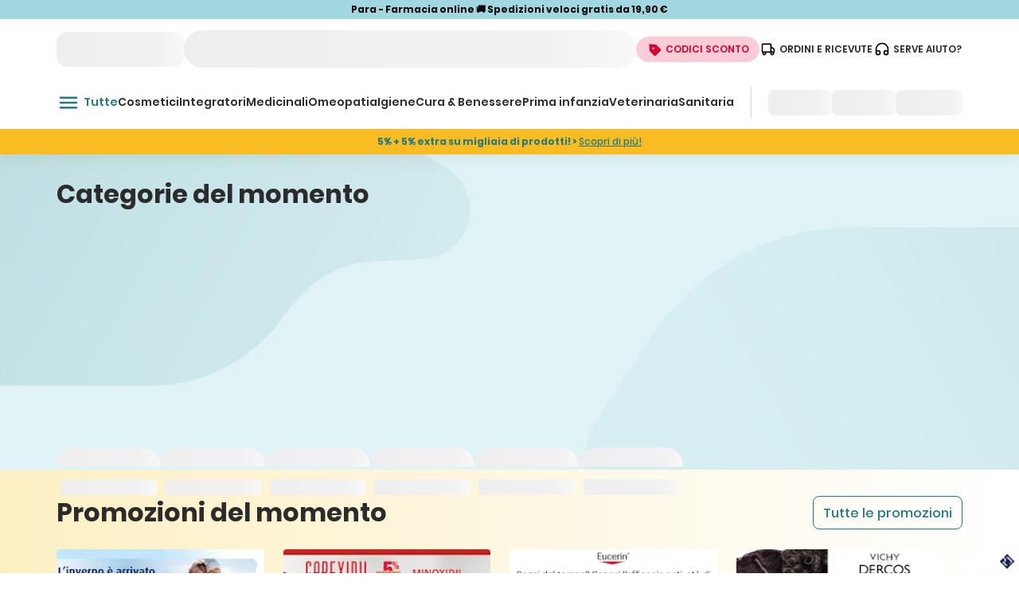

--- FILE ---
content_type: text/html;charset=utf-8
request_url: https://www.topfarmacia.it/
body_size: 66461
content:
<!DOCTYPE html><html  lang="it-it" class="it-it" data-culture="it-it"><head><meta charset="utf-8">
<meta name="viewport" content="width=device-width, initial-scale=1.0, minimum-scale=1.0, maximum-scale=1.0">
<script type="importmap">{"imports":{"#entry":"/_nuxt/CWsjpy7N.js"}}</script>
<title>Farmacia Online: Cosmetici, Medicinali, Integratori - Top Farmacia</title>
<script src="https://cloud.wordlift.io/app/bootstrap.js" type="text/javascript"></script>
<style> @font-face { font-family: "Poppins fallback"; src: local("Noto Sans"); size-adjust: 105.4852%; ascent-override: 99.54%; descent-override: 33.18%; line-gap-override: 9.48%; } @font-face { font-family: "Poppins fallback"; src: local("Arial"); size-adjust: 112.1577%; ascent-override: 93.6182%; descent-override: 31.2061%; line-gap-override: 8.916%; } @font-face { font-family: "Poppins fallback"; src: local("Helvetica Neue"); size-adjust: 111.1111%; ascent-override: 94.5%; descent-override: 31.5%; line-gap-override: 9%; } @font-face { font-family: "Poppins fallback"; src: local("Roboto"); size-adjust: 112.404%; ascent-override: 93.4131%; descent-override: 31.1377%; line-gap-override: 8.8965%; } @font-face { font-family: "Poppins fallback"; src: local("Segoe UI"); size-adjust: 112.7753%; ascent-override: 93.1055%; descent-override: 31.0352%; line-gap-override: 8.8672%; } @font-face { font-family: "Poppins fallback"; src: local("BlinkMacSystemFont"); size-adjust: 120.0469%; ascent-override: 87.4658%; descent-override: 29.1553%; line-gap-override: 8.3301%; } @font-face { font-family: "Poppins fallback"; src: local("Noto Sans"); size-adjust: 105.4852%; ascent-override: 99.54%; descent-override: 33.18%; line-gap-override: 9.48%; } @font-face { font-family: "Poppins fallback"; src: local("Arial"); size-adjust: 112.1577%; ascent-override: 93.6182%; descent-override: 31.2061%; line-gap-override: 8.916%; } @font-face { font-family: "Poppins fallback"; src: local("Helvetica Neue"); size-adjust: 111.1111%; ascent-override: 94.5%; descent-override: 31.5%; line-gap-override: 9%; } @font-face { font-family: "Poppins fallback"; src: local("Roboto"); size-adjust: 112.404%; ascent-override: 93.4131%; descent-override: 31.1377%; line-gap-override: 8.8965%; } @font-face { font-family: "Poppins fallback"; src: local("Segoe UI"); size-adjust: 112.7753%; ascent-override: 93.1055%; descent-override: 31.0352%; line-gap-override: 8.8672%; } @font-face { font-family: "Poppins fallback"; src: local("BlinkMacSystemFont"); size-adjust: 120.0469%; ascent-override: 87.4658%; descent-override: 29.1553%; line-gap-override: 8.3301%; } @font-face { font-family: "Poppins fallback"; src: local("Noto Sans"); size-adjust: 105.4852%; ascent-override: 99.54%; descent-override: 33.18%; line-gap-override: 9.48%; } @font-face { font-family: "Poppins fallback"; src: local("Arial"); size-adjust: 112.1577%; ascent-override: 93.6182%; descent-override: 31.2061%; line-gap-override: 8.916%; } @font-face { font-family: "Poppins fallback"; src: local("Helvetica Neue"); size-adjust: 111.1111%; ascent-override: 94.5%; descent-override: 31.5%; line-gap-override: 9%; } @font-face { font-family: "Poppins fallback"; src: local("Roboto"); size-adjust: 112.404%; ascent-override: 93.4131%; descent-override: 31.1377%; line-gap-override: 8.8965%; } @font-face { font-family: "Poppins fallback"; src: local("Segoe UI"); size-adjust: 112.7753%; ascent-override: 93.1055%; descent-override: 31.0352%; line-gap-override: 8.8672%; } @font-face { font-family: "Poppins fallback"; src: local("BlinkMacSystemFont"); size-adjust: 120.0469%; ascent-override: 87.4658%; descent-override: 29.1553%; line-gap-override: 8.3301%; } @font-face { font-family: "Poppins fallback"; src: local("Noto Sans"); size-adjust: 105.4852%; ascent-override: 99.54%; descent-override: 33.18%; line-gap-override: 9.48%; } @font-face { font-family: "Poppins fallback"; src: local("Arial"); size-adjust: 112.1577%; ascent-override: 93.6182%; descent-override: 31.2061%; line-gap-override: 8.916%; } @font-face { font-family: "Poppins fallback"; src: local("Helvetica Neue"); size-adjust: 111.1111%; ascent-override: 94.5%; descent-override: 31.5%; line-gap-override: 9%; } @font-face { font-family: "Poppins fallback"; src: local("Roboto"); size-adjust: 112.404%; ascent-override: 93.4131%; descent-override: 31.1377%; line-gap-override: 8.8965%; } @font-face { font-family: "Poppins fallback"; src: local("Segoe UI"); size-adjust: 112.7753%; ascent-override: 93.1055%; descent-override: 31.0352%; line-gap-override: 8.8672%; } @font-face { font-family: "Poppins fallback"; src: local("BlinkMacSystemFont"); size-adjust: 120.0469%; ascent-override: 87.4658%; descent-override: 29.1553%; line-gap-override: 8.3301%; } @font-face { font-family: "VT323 fallback"; src: local("Noto Sans"); size-adjust: 84.3882%; ascent-override: 94.8%; descent-override: 23.7%; line-gap-override: 0%; } @font-face { font-family: "VT323 fallback"; src: local("Arial"); size-adjust: 89.7262%; ascent-override: 89.1602%; descent-override: 22.29%; line-gap-override: 0%; } @font-face { font-family: "VT323 fallback"; src: local("Helvetica Neue"); size-adjust: 88.8889%; ascent-override: 90%; descent-override: 22.5%; line-gap-override: 0%; } @font-face { font-family: "VT323 fallback"; src: local("Roboto"); size-adjust: 89.9232%; ascent-override: 88.9648%; descent-override: 22.2412%; line-gap-override: 0%; } @font-face { font-family: "VT323 fallback"; src: local("Segoe UI"); size-adjust: 90.2203%; ascent-override: 88.6719%; descent-override: 22.168%; line-gap-override: 0%; } @font-face { font-family: "VT323 fallback"; src: local("BlinkMacSystemFont"); size-adjust: 96.0375%; ascent-override: 83.3008%; descent-override: 20.8252%; line-gap-override: 0%; } @font-face { font-family: "Poppins fallback"; src: local("Noto Sans"); size-adjust: 105.4852%; ascent-override: 99.54%; descent-override: 33.18%; line-gap-override: 9.48%; } @font-face { font-family: "Poppins fallback"; src: local("Arial"); size-adjust: 112.1577%; ascent-override: 93.6182%; descent-override: 31.2061%; line-gap-override: 8.916%; } @font-face { font-family: "Poppins fallback"; src: local("Helvetica Neue"); size-adjust: 111.1111%; ascent-override: 94.5%; descent-override: 31.5%; line-gap-override: 9%; } @font-face { font-family: "Poppins fallback"; src: local("Roboto"); size-adjust: 112.404%; ascent-override: 93.4131%; descent-override: 31.1377%; line-gap-override: 8.8965%; } @font-face { font-family: "Poppins fallback"; src: local("Segoe UI"); size-adjust: 112.7753%; ascent-override: 93.1055%; descent-override: 31.0352%; line-gap-override: 8.8672%; } @font-face { font-family: "Poppins fallback"; src: local("BlinkMacSystemFont"); size-adjust: 120.0469%; ascent-override: 87.4658%; descent-override: 29.1553%; line-gap-override: 8.3301%; } @font-face { font-family: "Poppins fallback"; src: local("Noto Sans"); size-adjust: 105.4852%; ascent-override: 99.54%; descent-override: 33.18%; line-gap-override: 9.48%; } @font-face { font-family: "Poppins fallback"; src: local("Arial"); size-adjust: 112.1577%; ascent-override: 93.6182%; descent-override: 31.2061%; line-gap-override: 8.916%; } @font-face { font-family: "Poppins fallback"; src: local("Helvetica Neue"); size-adjust: 111.1111%; ascent-override: 94.5%; descent-override: 31.5%; line-gap-override: 9%; } @font-face { font-family: "Poppins fallback"; src: local("Roboto"); size-adjust: 112.404%; ascent-override: 93.4131%; descent-override: 31.1377%; line-gap-override: 8.8965%; } @font-face { font-family: "Poppins fallback"; src: local("Segoe UI"); size-adjust: 112.7753%; ascent-override: 93.1055%; descent-override: 31.0352%; line-gap-override: 8.8672%; } @font-face { font-family: "Poppins fallback"; src: local("BlinkMacSystemFont"); size-adjust: 120.0469%; ascent-override: 87.4658%; descent-override: 29.1553%; line-gap-override: 8.3301%; } @font-face { font-family: "Poppins fallback"; src: local("Noto Sans"); size-adjust: 105.4852%; ascent-override: 99.54%; descent-override: 33.18%; line-gap-override: 9.48%; } @font-face { font-family: "Poppins fallback"; src: local("Arial"); size-adjust: 112.1577%; ascent-override: 93.6182%; descent-override: 31.2061%; line-gap-override: 8.916%; } @font-face { font-family: "Poppins fallback"; src: local("Helvetica Neue"); size-adjust: 111.1111%; ascent-override: 94.5%; descent-override: 31.5%; line-gap-override: 9%; } @font-face { font-family: "Poppins fallback"; src: local("Roboto"); size-adjust: 112.404%; ascent-override: 93.4131%; descent-override: 31.1377%; line-gap-override: 8.8965%; } @font-face { font-family: "Poppins fallback"; src: local("Segoe UI"); size-adjust: 112.7753%; ascent-override: 93.1055%; descent-override: 31.0352%; line-gap-override: 8.8672%; } @font-face { font-family: "Poppins fallback"; src: local("BlinkMacSystemFont"); size-adjust: 120.0469%; ascent-override: 87.4658%; descent-override: 29.1553%; line-gap-override: 8.3301%; } @font-face { font-family: "Poppins fallback"; src: local("Noto Sans"); size-adjust: 105.4852%; ascent-override: 99.54%; descent-override: 33.18%; line-gap-override: 9.48%; } @font-face { font-family: "Poppins fallback"; src: local("Arial"); size-adjust: 112.1577%; ascent-override: 93.6182%; descent-override: 31.2061%; line-gap-override: 8.916%; } @font-face { font-family: "Poppins fallback"; src: local("Helvetica Neue"); size-adjust: 111.1111%; ascent-override: 94.5%; descent-override: 31.5%; line-gap-override: 9%; } @font-face { font-family: "Poppins fallback"; src: local("Roboto"); size-adjust: 112.404%; ascent-override: 93.4131%; descent-override: 31.1377%; line-gap-override: 8.8965%; } @font-face { font-family: "Poppins fallback"; src: local("Segoe UI"); size-adjust: 112.7753%; ascent-override: 93.1055%; descent-override: 31.0352%; line-gap-override: 8.8672%; } @font-face { font-family: "Poppins fallback"; src: local("BlinkMacSystemFont"); size-adjust: 120.0469%; ascent-override: 87.4658%; descent-override: 29.1553%; line-gap-override: 8.3301%; } @font-face { font-family: "VT323 fallback"; src: local("Noto Sans"); size-adjust: 84.3882%; ascent-override: 94.8%; descent-override: 23.7%; line-gap-override: 0%; } @font-face { font-family: "VT323 fallback"; src: local("Arial"); size-adjust: 89.7262%; ascent-override: 89.1602%; descent-override: 22.29%; line-gap-override: 0%; } @font-face { font-family: "VT323 fallback"; src: local("Helvetica Neue"); size-adjust: 88.8889%; ascent-override: 90%; descent-override: 22.5%; line-gap-override: 0%; } @font-face { font-family: "VT323 fallback"; src: local("Roboto"); size-adjust: 89.9232%; ascent-override: 88.9648%; descent-override: 22.2412%; line-gap-override: 0%; } @font-face { font-family: "VT323 fallback"; src: local("Segoe UI"); size-adjust: 90.2203%; ascent-override: 88.6719%; descent-override: 22.168%; line-gap-override: 0%; } @font-face { font-family: "VT323 fallback"; src: local("BlinkMacSystemFont"); size-adjust: 96.0375%; ascent-override: 83.3008%; descent-override: 20.8252%; line-gap-override: 0%; } </style>
<link rel="stylesheet" href="/_nuxt/entry.D5RJLT7E.css" crossorigin>
<link rel="stylesheet" href="/_nuxt/default.DAEZ1ETH.css" crossorigin>
<link rel="stylesheet" href="/_nuxt/AnimatedPlaceholder.BueL_wvY.css" crossorigin>
<link rel="stylesheet" href="/_nuxt/Loader.CxNYOkbQ.css" crossorigin>
<link rel="stylesheet" href="/_nuxt/useHeaderConnect.Dw7OvOJb.css" crossorigin>
<link rel="stylesheet" href="/_nuxt/TheTabs.D7szLZnw.css" crossorigin>
<link rel="stylesheet" href="/_nuxt/Vertical.B_LjM48S.css" crossorigin>
<link rel="stylesheet" href="/_nuxt/Stars.-46UxsZP.css" crossorigin>
<link rel="stylesheet" href="/_nuxt/Standard.DVLxxW7m.css" crossorigin>
<link rel="stylesheet" href="/_nuxt/InputText.vRjhjcgY.css" crossorigin>
<link rel="stylesheet" href="/_nuxt/AppAccordion.BC0wI1t9.css" crossorigin>
<link rel="stylesheet" href="/_nuxt/index.BqCb6f-6.css" crossorigin>
<link rel="stylesheet" href="/_nuxt/ComponentPromotions.DcAvAavJ.css" crossorigin>
<link rel="stylesheet" href="/_nuxt/AppCarousel.BhTyzNDf.css" crossorigin>
<link rel="stylesheet" href="/_nuxt/ComponentArchCarousel.DItbiuPi.css" crossorigin>
<link rel="stylesheet" href="/_nuxt/Outlet.Dc9rhmL7.css" crossorigin>
<link rel="stylesheet" href="/_nuxt/Product.CXhT3Vjk.css" crossorigin>
<link rel="stylesheet" href="/_nuxt/ProductTab.Mmg9FUTQ.css" crossorigin>
<link rel="stylesheet" href="/_nuxt/Horizontal.CrlxL9TE.css" crossorigin>
<link rel="stylesheet" href="/_nuxt/ComponentEditorialBanner.L98m05LC.css" crossorigin>
<link rel="stylesheet" href="/_nuxt/PasswordCheck.DWFXNNoM.css" crossorigin>
<link rel="stylesheet" href="/_nuxt/Newsletter.zY2gSt0D.css" crossorigin>
<link rel="stylesheet" href="/_nuxt/Container.tn0RQdqM.css" crossorigin>
<link rel="stylesheet" href="/_nuxt/ComponentPromoCode.D9y5MPnS.css" crossorigin>
<link rel="stylesheet" href="/_nuxt/PopularBrands.DZAK4STY.css" crossorigin>
<link rel="stylesheet" href="/_nuxt/ComponentReviews.CJhtQ-33.css" crossorigin>
<link rel="stylesheet" href="/_nuxt/ComponentArticles.Q4iDpz95.css" crossorigin>
<link rel="preload" type="font/woff2" href="/fonts/Poppins/Poppins-Bold.woff2" as="font" crossorigin="anonymous">
<link rel="preload" type="font/woff2" href="/fonts/Poppins/Poppins-SemiBold.woff2" as="font" crossorigin="anonymous">
<link rel="preload" type="font/woff2" href="/fonts/Poppins/Poppins-Medium.woff2" as="font" crossorigin="anonymous">
<link rel="preload" type="font/woff2" href="/fonts/Poppins/Poppins-Regular.woff2" as="font" crossorigin="anonymous">
<link rel="preload" as="image" href="/icons/User.svg" data-hid="/icons/User.svg">
<link rel="preload" as="image" href="/icons/green-500/OutlineHeart.svg" data-hid="/icons/green-500/OutlineHeart.svg">
<link rel="preload" as="image" href="/icons/Label.svg" data-hid="/icons/Label.svg">
<link rel="preload" as="image" href="/icons/Car.svg" data-hid="/icons/Car.svg">
<link rel="preload" as="image" href="/icons/Headphones.svg" data-hid="/icons/Headphones.svg">
<link rel="preload" as="image" href="/icons/green-main/HamburgerMenu.svg" data-hid="/icons/green-main/HamburgerMenu.svg">
<link rel="modulepreload" as="script" crossorigin href="/_nuxt/CWsjpy7N.js">
<link rel="modulepreload" as="script" crossorigin href="/_nuxt/BI1L8ACM.js">
<link rel="modulepreload" as="script" crossorigin href="/_nuxt/CblL9YYl.js">
<link rel="modulepreload" as="script" crossorigin href="/_nuxt/e81GDCd9.js">
<link rel="modulepreload" as="script" crossorigin href="/_nuxt/BV915Umc.js">
<link rel="modulepreload" as="script" crossorigin href="/_nuxt/mcbiY3XT.js">
<link rel="modulepreload" as="script" crossorigin href="/_nuxt/BBZIHicJ.js">
<link rel="modulepreload" as="script" crossorigin href="/_nuxt/DON80X6o.js">
<link rel="modulepreload" as="script" crossorigin href="/_nuxt/DZyajPGi.js">
<link rel="modulepreload" as="script" crossorigin href="/_nuxt/JbN7wCbt.js">
<link rel="modulepreload" as="script" crossorigin href="/_nuxt/DcAPg4D0.js">
<link rel="modulepreload" as="script" crossorigin href="/_nuxt/QQGpm7_T.js">
<link rel="modulepreload" as="script" crossorigin href="/_nuxt/p9mhvF4E.js">
<link rel="modulepreload" as="script" crossorigin href="/_nuxt/B60PeLU9.js">
<link rel="modulepreload" as="script" crossorigin href="/_nuxt/BHeaHLZP.js">
<link rel="modulepreload" as="script" crossorigin href="/_nuxt/CK2ViCwS.js">
<link rel="modulepreload" as="script" crossorigin href="/_nuxt/CPpNpX-v.js">
<link rel="modulepreload" as="script" crossorigin href="/_nuxt/Cp6m-x_X.js">
<link rel="modulepreload" as="script" crossorigin href="/_nuxt/BoTt2YN_.js">
<link rel="modulepreload" as="script" crossorigin href="/_nuxt/gooMxfBE.js">
<link rel="modulepreload" as="script" crossorigin href="/_nuxt/B0NKl787.js">
<link rel="modulepreload" as="script" crossorigin href="/_nuxt/4gZqQFVV.js">
<link rel="modulepreload" as="script" crossorigin href="/_nuxt/Dsax2oNF.js">
<link rel="modulepreload" as="script" crossorigin href="/_nuxt/DSJ65VAM.js">
<link rel="modulepreload" as="script" crossorigin href="/_nuxt/b7TgTJuK.js">
<link rel="modulepreload" as="script" crossorigin href="/_nuxt/Cs6urxvh.js">
<link rel="modulepreload" as="script" crossorigin href="/_nuxt/CCPkULCt.js">
<link rel="modulepreload" as="script" crossorigin href="/_nuxt/De8eTxNi.js">
<link rel="modulepreload" as="script" crossorigin href="/_nuxt/BAINkcrI.js">
<link rel="modulepreload" as="script" crossorigin href="/_nuxt/DCfkdu_e.js">
<link rel="modulepreload" as="script" crossorigin href="/_nuxt/hKXYmcy8.js">
<link rel="modulepreload" as="script" crossorigin href="/_nuxt/BsxKmXWJ.js">
<link rel="modulepreload" as="script" crossorigin href="/_nuxt/D04mwsJ5.js">
<link rel="modulepreload" as="script" crossorigin href="/_nuxt/BdEu9Kyl.js">
<link rel="modulepreload" as="script" crossorigin href="/_nuxt/H0O2kr8A.js">
<link rel="modulepreload" as="script" crossorigin href="/_nuxt/DPAf-TH8.js">
<link rel="modulepreload" as="script" crossorigin href="/_nuxt/B5ki4c0v.js">
<link rel="modulepreload" as="script" crossorigin href="/_nuxt/DQuo6eWc.js">
<link rel="modulepreload" as="script" crossorigin href="/_nuxt/CZ8qA-pX.js">
<link rel="modulepreload" as="script" crossorigin href="/_nuxt/DrJiwVsl.js">
<link rel="modulepreload" as="script" crossorigin href="/_nuxt/E1QQrW6-.js">
<link rel="modulepreload" as="script" crossorigin href="/_nuxt/BW_70akq.js">
<link rel="modulepreload" as="script" crossorigin href="/_nuxt/BBQ3Acp4.js">
<link rel="modulepreload" as="script" crossorigin href="/_nuxt/Cbt1S0Bq.js">
<link rel="modulepreload" as="script" crossorigin href="/_nuxt/DE2_PXG5.js">
<link rel="modulepreload" as="script" crossorigin href="/_nuxt/SGCmr1vX.js">
<link rel="modulepreload" as="script" crossorigin href="/_nuxt/Byz5nkjM.js">
<link rel="modulepreload" as="script" crossorigin href="/_nuxt/5NVd0v5k.js">
<link rel="modulepreload" as="script" crossorigin href="/_nuxt/sm009Z5J.js">
<link rel="modulepreload" as="script" crossorigin href="/_nuxt/T0pdMzoi.js">
<link rel="modulepreload" as="script" crossorigin href="/_nuxt/SnpLzvRg.js">
<link rel="modulepreload" as="script" crossorigin href="/_nuxt/CKsc_2cE.js">
<link rel="modulepreload" as="script" crossorigin href="/_nuxt/B0G5EEfd.js">
<link rel="modulepreload" as="script" crossorigin href="/_nuxt/ByHlCRBb.js">
<link rel="modulepreload" as="script" crossorigin href="/_nuxt/BX-GUB0C.js">
<link rel="modulepreload" as="script" crossorigin href="/_nuxt/CY8R0Qqe.js">
<link rel="modulepreload" as="script" crossorigin href="/_nuxt/2YrOCM4W.js">
<link rel="modulepreload" as="script" crossorigin href="/_nuxt/D2Wn6WNR.js">
<link rel="modulepreload" as="script" crossorigin href="/_nuxt/Cix2Yu3w.js">
<link rel="modulepreload" as="script" crossorigin href="/_nuxt/B2J7JBJX.js">
<link rel="modulepreload" as="script" crossorigin href="/_nuxt/6spipWl5.js">
<link rel="modulepreload" as="script" crossorigin href="/_nuxt/CjFDsPqA.js">
<link rel="modulepreload" as="script" crossorigin href="/_nuxt/B-iP23r-.js">
<link rel="modulepreload" as="script" crossorigin href="/_nuxt/CoarBn8u.js">
<link rel="modulepreload" as="script" crossorigin href="/_nuxt/D7ccVloH.js">
<link rel="modulepreload" as="script" crossorigin href="/_nuxt/DX7BYBFK.js">
<link rel="modulepreload" as="script" crossorigin href="/_nuxt/BBqaA_4k.js">
<link rel="modulepreload" as="script" crossorigin href="/_nuxt/CL0hTKA2.js">
<link rel="modulepreload" as="script" crossorigin href="/_nuxt/CWPUzDcp.js">
<link rel="modulepreload" as="script" crossorigin href="/_nuxt/B2QBVyGo.js">
<link rel="modulepreload" as="script" crossorigin href="/_nuxt/Cxc2_1UD.js">
<link rel="modulepreload" as="script" crossorigin href="/_nuxt/D6__k5_t.js">
<link rel="modulepreload" as="script" crossorigin href="/_nuxt/vSu7U3dt.js">
<link rel="modulepreload" as="script" crossorigin href="/_nuxt/BMd3SAig.js">
<link rel="modulepreload" as="script" crossorigin href="/_nuxt/D5CRDnTx.js">
<link rel="modulepreload" as="script" crossorigin href="/_nuxt/BLhhGpZs.js">
<link rel="modulepreload" as="script" crossorigin href="/_nuxt/Cb3ONslE.js">
<link rel="modulepreload" as="script" crossorigin href="/_nuxt/yVYN_mv_.js">
<link rel="modulepreload" as="script" crossorigin href="/_nuxt/DooorCPp.js">
<link rel="modulepreload" as="script" crossorigin href="/_nuxt/D5RXp4_T.js">
<link rel="modulepreload" as="script" crossorigin href="/_nuxt/CD5SHZ-r.js">
<link rel="modulepreload" as="script" crossorigin href="/_nuxt/sBMZQeZy.js">
<link rel="modulepreload" as="script" crossorigin href="/_nuxt/BfOrkJ0f.js">
<link rel="modulepreload" as="script" crossorigin href="/_nuxt/Uo8V-EuJ.js">
<link rel="modulepreload" as="script" crossorigin href="/_nuxt/B-UaZ4ug.js">
<link rel="modulepreload" as="script" crossorigin href="/_nuxt/C2yGm19w.js">
<link rel="modulepreload" as="script" crossorigin href="/_nuxt/CHtj3BdR.js">
<link rel="modulepreload" as="script" crossorigin href="/_nuxt/D3xU0Gqy.js">
<link rel="modulepreload" as="script" crossorigin href="/_nuxt/DvyiHdv9.js">
<link rel="modulepreload" as="script" crossorigin href="/_nuxt/D2_1qNJ7.js">
<link rel="modulepreload" as="script" crossorigin href="/_nuxt/CCnJdwCK.js">
<link rel="modulepreload" as="script" crossorigin href="/_nuxt/C2_sHJ91.js">
<link rel="modulepreload" as="script" crossorigin href="/_nuxt/BbRi0O7E.js">
<link rel="modulepreload" as="script" crossorigin href="/_nuxt/CDzwnotg.js">
<link rel="modulepreload" as="script" crossorigin href="/_nuxt/B_Y_Tha2.js">
<link rel="modulepreload" as="script" crossorigin href="/_nuxt/CnlHulz_.js">
<link rel="modulepreload" as="script" crossorigin href="/_nuxt/CPYXlpSk.js">
<link rel="modulepreload" as="script" crossorigin href="/_nuxt/B5zJVfl9.js">
<link rel="modulepreload" as="script" crossorigin href="/_nuxt/CymOQEpo.js">
<link rel="preload" as="fetch" fetchpriority="low" crossorigin="anonymous" href="/_nuxt/builds/meta/b7c14153-a2e2-497e-9930-5b490507aa17.json">
<link rel="prefetch" as="image" type="image/png" href="/_nuxt/bottom-left.KxkxBWVv.png">
<link rel="prefetch" as="image" type="image/png" href="/_nuxt/top-right.CQ5jh3GW.png">
<link rel="prefetch" as="script" crossorigin href="/_nuxt/BPSwtCIK.js">
<link rel="prefetch" as="script" crossorigin href="/_nuxt/BEdgwCoD.js">
<link rel="prefetch" as="script" crossorigin href="/_nuxt/B92SbYQh.js">
<link rel="prefetch" as="script" crossorigin href="/_nuxt/Dyo_xxhl.js">
<link rel="prefetch" as="style" crossorigin href="/_nuxt/HealthCheck.GD8WMovd.css">
<link rel="prefetch" as="script" crossorigin href="/_nuxt/DgzmI9ii.js">
<link rel="prefetch" as="script" crossorigin href="/_nuxt/Ba_iEaaD.js">
<link rel="prefetch" as="script" crossorigin href="/_nuxt/C0WsUxxa.js">
<link rel="prefetch" as="script" crossorigin href="/_nuxt/Dh8qhWZk.js">
<link rel="prefetch" as="script" crossorigin href="/_nuxt/CmopK-Hs.js">
<link rel="prefetch" as="script" crossorigin href="/_nuxt/CO0IoUiv.js">
<link rel="prefetch" as="script" crossorigin href="/_nuxt/CQ_dfCK5.js">
<link rel="prefetch" as="style" crossorigin href="/_nuxt/formkit.e8AuhwEv.css">
<link rel="prefetch" as="script" crossorigin href="/_nuxt/BS0btNWB.js">
<meta name="robots" content="index,follow">
<meta name="apple-mobile-web-app-title" content="TopFarmacia">
<link rel="icon" type="image/png" href="/favicon/favicon-96x96.png" sizes="96x96">
<link rel="icon" type="image/svg+xml" href="/favicon/favicon.svg">
<link rel="shortcut icon" href="/favicon/favicon.ico">
<link rel="apple-touch-icon" href="/favicon/apple-touch-icon.png" sizes="180x180">
<link rel="manifest" href="/favicon/site.webmanifest">
<link type="font/woff2" href="/fonts/VT323/VT323-Regular.woff2" as="font" crossorigin="anonymous">
<script type="text/javascript">
window.dataLayer = window.dataLayer || [];</script>
<script defer type="text/javascript">(function(w,d,s,l,i){w[l]=w[l]||[];w[l].push({'gtm.start':
                  new Date().getTime(),event:'gtm.js'});var f=d.getElementsByTagName(s)[0],
                  j=d.createElement(s);j.async=true;j.src=
                  'https://load.sgtm.topfarmacia.it/16qqmgipyj.js?'+i;f.parentNode.insertBefore(j,f);})(window,document,'script','dataLayer','d0vibn=aWQ9R1RNLVdHR05UQk4%3D&sort=asc');</script>
<noscript><link rel='stylesheet' type='text/css' href='/no-script.css'></noscript>
<script type="application/ld+json">{"@context":"https://schema.org","@type":"WebSite","url":"https://www.topfarmacia.it","potentialAction":{"@type":"SearchAction","target":{"@type":"EntryPoint","urlTemplate":"https://www.topfarmacia.it/ricerca?query={search_term_string}"},"query-input":"required name=search_term_string"}}</script>
<script type="application/ld+json">{"@context":"https://schema.org","@type":"Organization","@id":"https://www.topfarmacia.it/#address-and-contact-container","url":"https://www.topfarmacia.it/","name":"Top Farmacia","logo":"https://www.topfarmacia.it/images/LogoTopFarmaciaOnline.svg","address":{"@type":"PostalAddress","streetAddress":"Via IV Novembre, 6 (Località Cadriano)","addressLocality":"Granarolo dell'Emilia","addressCountry":"IT","addressRegion":"BO","postalCode":"40057"},"areaServed":{"@type":"Country","name":"Italy"},"legalName":"Top Parafarmacia S.p.A.","location":{"@type":"PostalAddress","streetAddress":"Via IV Novembre, 6 (Località Cadriano)","addressLocality":"Granarolo dell'Emilia","addressCountry":"IT","addressRegion":"BO","postalCode":"40057"},"taxID":"03400011205","telephone":"+39051759630","vatID":"03400011205","aggregateRating":{"@type":"AggregateRating","@id":"https://www.topfarmacia.it/#cms-component-reviews","sameAs":"https://www.feedaty.com/recensioni/topfarmacia","ratingValue":4.8,"reviewCount":113817}}</script>
<meta name="description" content="Top Farmacia: cosmetici, medicinali, integratori, omeopatici e molto altro. Spedizioni veloci e gratuite per ordini superiori a 19,90 euro. Acquista ora.">
<meta property="og:title" content="Farmacia Online: Cosmetici, Medicinali, Integratori">
<meta property="og:description" content="Top Farmacia: cosmetici, medicinali, integratori, omeopatici e molto altro. Spedizioni veloci e gratuite per ordini superiori a 19,90 euro. Acquista ora.">
<meta property="og:image" content="https://images.ctfassets.net/i5oh5hzamkwo/3oSELnNFIoU2D4bypGk2nl/eb28d6c9d055e976ed7c7d63c6d8063d/cover-topfarmacia-2023-2.png">
<meta property="og:url" content="https://www.topfarmacia.it">
<meta name="twitter:url" content="https://www.topfarmacia.it">
<meta name="twitter:title" content="Farmacia Online: Cosmetici, Medicinali, Integratori">
<meta name="twitter:description" content="Top Farmacia: cosmetici, medicinali, integratori, omeopatici e molto altro. Spedizioni veloci e gratuite per ordini superiori a 19,90 euro. Acquista ora.">
<link rel="canonical" href="https://www.topfarmacia.it">
<script type="module" src="/_nuxt/CWsjpy7N.js" crossorigin></script><style id="pinceau-runtime-hydratable"></style><style id="pinceau-theme">@media { :root {--pinceau-mq: initial; --coupon-error-text-color: #A01F1F;--coupon-success-text-color: #79B86F;--coupon-link-text-color: #247881;--total-discount-text-color: #79B86F;--input-radio-checked-disabled-color: #C6C6C8;--input-radio-checked-focus-outline-color: #E9F1F2;--input-radio-checked-focus-color: #247881;--input-radio-checked-hover-color: #19545A;--input-radio-checked-default-color: #247881;--input-radio-unchecked-disabled-color: #C6C6C8;--input-radio-unchecked-focus-outline-color: #E9F1F2;--input-radio-unchecked-focus-color: #555555;--input-radio-unchecked-hover-color: #247881;--input-radio-unchecked-default-color: #AAAAAA;--backToCart-button-text-color: #247881;--backToCart-background-color: #F7F8FA;--header-backToCart-backdrop: rgba(43, 43, 43, 0.5);--header-background-color: #F7F8FA;--stepper-label-inactive-text-color: black;--stepper-label-active-text-color: #247881;--stepper-line-inactive-color: #F7F8FA;--stepper-line-active-color: #247881;--stepper-button-inactive-text-color: #AAAAAA;--stepper-button-inactive-background-color: #F7F8FA;--stepper-button-active-outline-color: #E9F1F2;--stepper-button-active-text-color: #FFFFFF;--stepper-button-active-background-color: #247881;--thankYou-text-bold: #247881;--thankYou-background-color: #E9F1F2;--confirmation-shipping-text-color: #F99723;--confirmation-title-text-color: #2B2B2B;--summary-order-products-card-discount-text-color: #79B86F;--summary-order-background-color: #EFF8FA;--sidebar-total-background-color: #F7F8FA;--sidebar-border-color: #EAEAEA;--step-payment-axerve-shadow: 0px 0px 12px 0px rgba(0, 0, 0, 0.08);--step-payment-giftCard-error-text-color: #A01F1F;--step-payment-giftCard-success-text-color: #79B86F;--step-payment-wireTransfer-warning-background-color: #FEF8E9;--step-payment-carousel-navigation-background: #F9BD23;--step-payment-title-text-color: #2B2B2B;--step-detraction-help-text-color: #555555;--step-detraction-label-text-color: #2B2B2B;--step-detraction-title-text-color: #2B2B2B;--step-shipping-timeAndCosts-notes-text-color: #2B2B2B;--step-shipping-timeAndCosts-subtitle-text-color: #555555;--step-shipping-timeAndCosts-title-text-color: #2B2B2B;--step-shipping-shippingData-tabs-background-color: #525E75;--step-shipping-shippingData-single-card-active-border-color: orange;--step-shipping-shippingData-single-card-container-background-color: white;--step-shipping-shippingData-single-card-container-shadow: 0 4px 6px -1px rgb(0 0 0 / 0.1), 0 2px 4px -2px rgb(0 0 0 / 0.1);--step-shipping-shippingData-logged-privacy-text-color: green;--step-shipping-shippingData-title-text-color: #2B2B2B;--step-shipping-personalData-help-text-color: #555555;--step-shipping-personalData-title-text-color: #2B2B2B;--selectableCard-shadow: 0px 8px 12px rgba(0, 0, 0, 0.16);--selectableCard-border-color: #F99723;--typography-snail-lg-fontWeight: 400;--typography-snail-lg-letterSpacing: 0;--typography-snail-lg-lineHeight: 1.2;--typography-snail-lg-fontSize: 12px;--typography-snail-lg-fontFamily: Poppins;--typography-snail-sm-fontWeight: 400;--typography-snail-sm-letterSpacing: 0;--typography-snail-sm-lineHeight: 1.2;--typography-snail-sm-fontSize: 10px;--typography-snail-sm-fontFamily: Poppins;--typography-mouse-lg-fontWeight: 400;--typography-mouse-lg-letterSpacing: 0;--typography-mouse-lg-lineHeight: 1.4;--typography-mouse-lg-fontSize: 14px;--typography-mouse-lg-fontFamily: Poppins;--typography-mouse-sm-fontWeight: 400;--typography-mouse-sm-letterSpacing: 0;--typography-mouse-sm-lineHeight: 1.4;--typography-mouse-sm-fontSize: 12px;--typography-mouse-sm-fontFamily: Poppins;--typography-beaver-lg-fontWeight: 400;--typography-beaver-lg-letterSpacing: 0;--typography-beaver-lg-lineHeight: 1.4;--typography-beaver-lg-fontSize: 16px;--typography-beaver-lg-fontFamily: Poppins;--typography-beaver-sm-fontWeight: 400;--typography-beaver-sm-letterSpacing: 0;--typography-beaver-sm-lineHeight: 1.4;--typography-beaver-sm-fontSize: 14px;--typography-beaver-sm-fontFamily: Poppins;--typography-pig-lg-fontWeight: 400;--typography-pig-lg-letterSpacing: 0;--typography-pig-lg-lineHeight: 1.4;--typography-pig-lg-fontSize: 18px;--typography-pig-lg-fontFamily: Poppins;--typography-pig-sm-fontWeight: 400;--typography-pig-sm-letterSpacing: 0;--typography-pig-sm-lineHeight: 1.4;--typography-pig-sm-fontSize: 16px;--typography-pig-sm-fontFamily: Poppins;--typography-dolphin-lg-fontWeight: 700;--typography-dolphin-lg-letterSpacing: 0;--typography-dolphin-lg-lineHeight: 1.2;--typography-dolphin-lg-fontSize: 20px;--typography-dolphin-lg-fontFamily: Poppins;--typography-dolphin-sm-fontWeight: 700;--typography-dolphin-sm-letterSpacing: 0;--typography-dolphin-sm-lineHeight: 1.2;--typography-dolphin-sm-fontSize: 18px;--typography-dolphin-sm-fontFamily: Poppins;--typography-hyppo-lg-fontWeight: 400;--typography-hyppo-lg-letterSpacing: 0;--typography-hyppo-lg-lineHeight: 1.4;--typography-hyppo-lg-fontSize: 23px;--typography-hyppo-lg-fontFamily: Poppins;--typography-hyppo-sm-fontWeight: 400;--typography-hyppo-sm-letterSpacing: 0;--typography-hyppo-sm-lineHeight: 1.4;--typography-hyppo-sm-fontSize: 20px;--typography-hyppo-sm-fontFamily: Poppins;--typography-elephant-lg-fontWeight: 400;--typography-elephant-lg-letterSpacing: 0;--typography-elephant-lg-lineHeight: 1.2;--typography-elephant-lg-fontSize: 27px;--typography-elephant-lg-fontFamily: Poppins;--typography-elephant-sm-fontWeight: 400;--typography-elephant-sm-letterSpacing: 0;--typography-elephant-sm-lineHeight: 1.2;--typography-elephant-sm-fontSize: 24px;--typography-elephant-sm-fontFamily: Poppins;--typography-mammoth-lg-fontWeight: 700;--typography-mammoth-lg-letterSpacing: 0;--typography-mammoth-lg-lineHeight: 1.4;--typography-mammoth-lg-fontSize: 36px;--typography-mammoth-lg-fontFamily: Poppins;--typography-mammoth-sm-fontWeight: 700;--typography-mammoth-sm-letterSpacing: 0;--typography-mammoth-sm-lineHeight: 1.4;--typography-mammoth-sm-fontSize: 32px;--typography-mammoth-sm-fontFamily: Poppins;--typography-whale-lg-fontWeight: 700;--typography-whale-lg-letterSpacing: 0;--typography-whale-lg-lineHeight: 1.2;--typography-whale-lg-fontSize: 45px;--typography-whale-lg-fontFamily: Poppins;--typography-whale-sm-fontWeight: 700;--typography-whale-sm-letterSpacing: 0;--typography-whale-sm-lineHeight: 1.2;--typography-whale-sm-fontSize: 40px;--typography-whale-sm-fontFamily: Poppins;--typography-dyno-lg-fontWeight: 700;--typography-dyno-lg-letterSpacing: 0;--typography-dyno-lg-lineHeight: 1.2;--typography-dyno-lg-fontSize: 54px;--typography-dyno-lg-fontFamily: Poppins;--typography-dyno-sm-fontWeight: 700;--typography-dyno-sm-letterSpacing: 0;--typography-dyno-sm-lineHeight: 1.2;--typography-dyno-sm-fontSize: 48px;--typography-dyno-sm-fontFamily: Poppins;--media-c_lg: (min-width: 1601px);--media-c_md: (min-width: 1024px);--media-c_sm: (min-width: 360px); } }</style></head><body><noscript><iframe src="https://load.sgtm.topfarmacia.it/ns.html?id=GTM-WGGNTBN" height="0" width="0" style="display:none;visibility:hidden"></iframe></noscript><div id="__nuxt"><div><div class="nuxt-loading-indicator" style="position:fixed;top:0;right:0;left:0;pointer-events:none;width:auto;height:3px;opacity:0;background:#f9bd23;background-size:Infinity% auto;transform:scaleX(0%);transform-origin:left;transition:transform 0.1s, height 0.4s, opacity 0.4s;z-index:999999;"></div><!----><div><!--[--><div class="sticky top-0 z-20"><div class="relative"><div class="header relative z-[9999] md:mb-8 transition-all duration-300" hide-alert="false" data-v-1ae44a07><header class="transform-gpu bg-white drop-shadow-01 transition-all md:translate-y-0" data-v-1ae44a07><div class="flex flex-row items-center justify-center gap-3 px-2 py-1 TOP-header" style="background-color:#a1d7e0;" data-v-1ae44a07><p class="utils-markdown mouse-bold markdown__link-underlined markdown__link-mouse-medium line-clamp-2" style="color:#000000;" data-v-2d54280f>Para - Farmacia online 🚚 Spedizioni veloci gratis da 19,90 €</p><!----></div><div class="padded" data-v-1ae44a07><div class="mobile-navignation-area flex items-center justify-between gap-5 py-2 md:hidden" data-v-1ae44a07><!----><div class="flex items-center justify-end" data-v-1ae44a07><div class="py-[11.5px]" data-v-1ae44a07><img src="/icons/User.svg" fetchpriority="high" alt="icon-User.svg" class="login-icon" data-v-1ae44a07></div><a to="/area-personale/preferiti" href="/area-personale/preferiti" class="app-link cursor-pointer custom-btn-mouse-bold-bg-transparent justify-center hover:underline" tabindex="0" data-v-1ae44a07><!--[--><span class="btn-link-black icon-paddings btn__container w-full"><span class="icon-first !m-0 icon__container"><!--[--><img src="/icons/green-500/OutlineHeart.svg" fetchpriority="high" alt="icon-OutlineHeart.svg" class="h-6 w-6" data-v-1ae44a07><!--]--></span><!----><!----></span><!--]--></a><!--[--><div class="placeholder skeleton-animated_placeholder shadow-none" data-v-1ae44a07 style="--559c862d:24px;--35248000:80px;--26aed738:8px;" data-v-0ef1a474>   </div><div class="placeholder skeleton-animated_placeholder shadow-none mx-2 py-[11.5px]" data-v-1ae44a07 style="--559c862d:24px;--35248000:24px;--26aed738:8px;" data-v-0ef1a474>   </div><!--]--></div></div><div class="desktop-navignation-area md:flex md:min-h-[75px] md:items-center md:justify-between md:gap-4 md:py-3 lg:gap-10" data-v-1ae44a07><div class="h-11 w-full max-w-[160px] hidden min-w-[160px] md:block" data-v-1ae44a07><div class="placeholder skeleton-animated_placeholder shadow-none" style="--559c862d:100%;--35248000:100%;--26aed738:14px;" data-v-0ef1a474>   </div></div><div class="flex-1" data-v-1ae44a07><div class="search-searchbar_focused customHeight w-full overflow-y-auto overscroll-none md:h-auto md:overscroll-auto md:min-w-[400px]" data-v-1ae44a07 data-v-304e3aae><!----><div data-v-304e3aae><div class="flex !h-fit flex-col md:block" data-v-304e3aae><div class="bg-white flex h-[60px] shrink-0 items-center gap-1 shadow-01 md:relative md:h-auto" data-v-304e3aae><button class="app-link cursor-pointer z-50 md:hidden" type="button" tabindex="0" style="display:none;" data-v-304e3aae><!--[--><span class="btn-ghost-black icon-paddings btn__container w-full"><span class="icon-first !m-0 icon__container"><!--[--><img src="/icons/ArrowLeft.svg" loading="lazy" alt="icon-ArrowLeft.svg" class="h-6 w-6" data-v-304e3aae><!--]--></span><!----><!----></span><!--]--></button><div class="flex-1" data-v-304e3aae><div class="placeholder skeleton-animated_placeholder shadow-none" data-v-304e3aae style="--559c862d:47px;--35248000:100%;--26aed738:30px;" data-v-0ef1a474>   </div><!----></div></div></div><div style="display:none;" class="algolia-search-bar-modal bg-white fixed left-0 z-40 h-screen max-h-[90dvh] w-full overflow-y-auto pb-[60px] md:absolute md:left-auto md:mr-2 md:mt-1 md:h-auto md:w-auto md:max-w-[840px] md:rounded-[16px] md:pb-0" data-v-304e3aae><!----></div></div></div></div><div class="hidden items-center gap-1 md:flex md:gap-2 lg:gap-6" data-v-1ae44a07><button class="app-link cursor-pointer custom-btn-mouse-rounded-full text-strawberry-100 min-w-[80px] uppercase hover:underline lg:w-[165px]" type="button" tabindex="0" data-v-1ae44a07><!--[--><span class="btn-contained-yellow btn__container w-full"><span class="icon-first icon__container"><!--[--><img src="/icons/Label.svg" fetchpriority="high" alt="icon-Label.svg" class="h-5 w-5" data-v-1ae44a07><!--]--></span><span class="btn__text btn-text-class truncate">Codici sconto</span><!----></span><!--]--></button><button class="app-link cursor-pointer custom-btn-mouse-bg-transparent min-w-[80px] uppercase hover:underline lg:w-[172px]" type="button" tabindex="0" data-v-1ae44a07><!--[--><span class="btn-contained-yellow btn__container w-full"><span class="icon-first icon__container"><!--[--><img src="/icons/Car.svg" fetchpriority="high" alt="icon-Car.svg" class="h-5 w-5" data-v-1ae44a07><!--]--></span><span class="btn__text btn-text-class truncate">Ordini e ricevute</span><!----></span><!--]--></button><button class="app-link cursor-pointer custom-btn-mouse-bg-transparent min-w-[80px] uppercase hover:underline lg:w-[120px]" type="button" tabindex="0" data-v-1ae44a07><!--[--><span class="btn-contained-yellow btn__container w-full"><span class="icon-first icon__container"><!--[--><img src="/icons/Headphones.svg" fetchpriority="high" alt="icon-Headphones.svg" class="h-5 w-5" data-v-1ae44a07><!--]--></span><span class="btn__text btn-text-class truncate">Serve aiuto?</span><!----></span><!--]--></button></div></div><div class="desktop-menu-items hidden pb-2 pt-1 md:flex md:items-center md:justify-between md:gap-2 lg:gap-5" data-v-1ae44a07><div class="flex items-center gap-x-3" data-v-1ae44a07><div class="flex gap-x-5" data-v-1ae44a07><button class="app-link cursor-pointer custom-btn-beaver-bg-transparent" type="button" tabindex="0" data-v-1ae44a07><!--[--><span class="btn-ghost-green btn__container w-full"><span class="icon-first icon__container"><!--[--><div class="h-[30px] w-[30px] shrink-0" data-v-1ae44a07><img src="/icons/green-main/HamburgerMenu.svg" fetchpriority="high" alt="icon-HamburgerMenu.svg" data-v-1ae44a07></div><!--]--></span><span class="btn__text btn-text-class truncate">Tutte</span><!----></span><!--]--></button><nav class="flex max-h-full flex-wrap items-center gap-x-5 overflow-hidden" data-v-1ae44a07><!--[--><a to="/c-cosmetici-1" href="/c-cosmetici-1" class="app-link cursor-pointer custom-btn-beaver-bg-transparent header-btn flex h-full items-center" tabindex="0" data-v-1ae44a07><!--[--><span class="btn-ghost-black btn__container w-full"><!----><span class="btn__text btn-text-class truncate">Cosmetici</span><!----></span><!--]--></a><a to="/c-integratori-167" href="/c-integratori-167" class="app-link cursor-pointer custom-btn-beaver-bg-transparent header-btn flex h-full items-center" tabindex="0" data-v-1ae44a07><!--[--><span class="btn-ghost-black btn__container w-full"><!----><span class="btn__text btn-text-class truncate">Integratori</span><!----></span><!--]--></a><a to="/c-medicinali-103" href="/c-medicinali-103" class="app-link cursor-pointer custom-btn-beaver-bg-transparent header-btn flex h-full items-center" tabindex="0" data-v-1ae44a07><!--[--><span class="btn-ghost-black btn__container w-full"><!----><span class="btn__text btn-text-class truncate">Medicinali</span><!----></span><!--]--></a><a to="/c-omeopatia-84" href="/c-omeopatia-84" class="app-link cursor-pointer custom-btn-beaver-bg-transparent header-btn flex h-full items-center" tabindex="0" data-v-1ae44a07><!--[--><span class="btn-ghost-black btn__container w-full"><!----><span class="btn__text btn-text-class truncate">Omeopatia</span><!----></span><!--]--></a><a to="/c-igiene-265" href="/c-igiene-265" class="app-link cursor-pointer custom-btn-beaver-bg-transparent header-btn flex h-full items-center" tabindex="0" data-v-1ae44a07><!--[--><span class="btn-ghost-black btn__container w-full"><!----><span class="btn__text btn-text-class truncate">Igiene</span><!----></span><!--]--></a><a to="/c-cura-benessere-244" href="/c-cura-benessere-244" class="app-link cursor-pointer custom-btn-beaver-bg-transparent header-btn flex h-full items-center" tabindex="0" data-v-1ae44a07><!--[--><span class="btn-ghost-black btn__container w-full"><!----><span class="btn__text btn-text-class truncate">Cura & Benessere</span><!----></span><!--]--></a><a to="/c-prima-infanzia-308" href="/c-prima-infanzia-308" class="app-link cursor-pointer custom-btn-beaver-bg-transparent header-btn flex h-full items-center" tabindex="0" data-v-1ae44a07><!--[--><span class="btn-ghost-black btn__container w-full"><!----><span class="btn__text btn-text-class truncate">Prima infanzia</span><!----></span><!--]--></a><a to="/c-veterinaria-340" href="/c-veterinaria-340" class="app-link cursor-pointer custom-btn-beaver-bg-transparent header-btn flex h-full items-center" tabindex="0" data-v-1ae44a07><!--[--><span class="btn-ghost-black btn__container w-full"><!----><span class="btn__text btn-text-class truncate">Veterinaria</span><!----></span><!--]--></a><a to="/c-sanitaria-354" href="/c-sanitaria-354" class="app-link cursor-pointer custom-btn-beaver-bg-transparent header-btn flex h-full items-center" tabindex="0" data-v-1ae44a07><!--[--><span class="btn-ghost-black btn__container w-full"><!----><span class="btn__text btn-text-class truncate">Sanitaria</span><!----></span><!--]--></a><!--]--></nav></div><!----></div><div class="divider" data-v-1ae44a07></div><!--[--><div class="flex h-[51px] gap-6 md:items-center lg:gap-6" data-v-1ae44a07><div class="placeholder skeleton-animated_placeholder shadow-none" data-v-1ae44a07 style="--559c862d:32px;--35248000:80px;--26aed738:8px;" data-v-0ef1a474>   </div><div class="placeholder skeleton-animated_placeholder shadow-none" data-v-1ae44a07 style="--559c862d:32px;--35248000:80px;--26aed738:8px;" data-v-0ef1a474>   </div><div class="placeholder skeleton-animated_placeholder shadow-none" data-v-1ae44a07 style="--559c862d:32px;--35248000:84px;--26aed738:8px;" data-v-0ef1a474>   </div></div><!--]--></div></div><div class="flex flex-row items-center justify-center gap-3 px-2 py-2 BOTTOM-header z-[-999] w-full transition-transform duration-300 ease-in-out md:absolute md:-bottom-8" style="background-color:#f9bd23;" data-v-1ae44a07><p class="utils-markdown mouse-bold markdown__link-underlined markdown__link-mouse-medium line-clamp-2" style="color:#247881;" data-v-2d54280f>5% + 5% extra su migliaia di prodotti! &gt; <a href="https://www.topfarmacia.it/promozioni/interne/promo-topsuper5" target="_self">Scopri di più!</a></p><!----></div></header></div><div class="wrapper-notifications padded absolute z-[999999] mt-4 flex w-full flex-col gap-2 md:mt-12 md:gap-4"><!--[--><!--]--></div><div class="menu-mega bg-white absolute z-50 hidden w-full md:block top-[130px]" style="display:none;"><div class="flex"><!--[--><div style="display:none;" class="flex-col gap-y-8 padded flex h-[400px] flex-1 flex-row flex-wrap items-baseline gap-x-6 gap-y-11 pb-12 pr-0 pt-12"><!--[--><ul class="w-[22%] space-y-2"><li class="beaver-medium md:beaver-bold text-green-main hover:underline"><a to="/c-cosmesi-e-cura-del-viso-42" href="/c-cosmesi-e-cura-del-viso-42" class="app-link cursor-pointer"><!--[-->Per il viso<!--]--></a></li><!--[--><li class="beaver"><a to="/c-skincare-viso-49" href="/c-skincare-viso-49" class="app-link cursor-pointer btn-ghost-black inline-block"><!--[-->Beauty routine<!--]--></a></li><li class="beaver"><a to="/c-makeup-60" href="/c-makeup-60" class="app-link cursor-pointer btn-ghost-black inline-block"><!--[-->Makeup<!--]--></a></li><li class="beaver"><a to="/c-trattamenti-specifici-viso-45" href="/c-trattamenti-specifici-viso-45" class="app-link cursor-pointer btn-ghost-black inline-block"><!--[-->Trattamenti per il viso<!--]--></a></li><li class="beaver"><a to="/c-per-gli-occhi-43" href="/c-per-gli-occhi-43" class="app-link cursor-pointer btn-ghost-black inline-block"><!--[-->Per gli occhi<!--]--></a></li><li class="beaver"><a to="/c-makeup-labbra-63" href="/c-makeup-labbra-63" class="app-link cursor-pointer btn-ghost-black inline-block"><!--[-->Labbra<!--]--></a></li><li class="beaver"><a to="/c-cosmesi-uomo-377" href="/c-cosmesi-uomo-377" class="app-link cursor-pointer btn-ghost-black inline-block"><!--[-->Cosmesi Uomo<!--]--></a></li><!--]--></ul><ul class="w-[22%] space-y-2"><li class="beaver-medium md:beaver-bold text-green-main hover:underline"><a to="/c-cura-del-corpo-20" href="/c-cura-del-corpo-20" class="app-link cursor-pointer"><!--[-->Per il corpo<!--]--></a></li><!--[--><li class="beaver"><a to="/c-inestetismi-della-pelle-30" href="/c-inestetismi-della-pelle-30" class="app-link cursor-pointer btn-ghost-black inline-block"><!--[-->Inestetismi della pelle<!--]--></a></li><li class="beaver"><a to="/c-cosmetici-snellenti-e-rassodanti-28" href="/c-cosmetici-snellenti-e-rassodanti-28" class="app-link cursor-pointer btn-ghost-black inline-block"><!--[-->Snellire e rassodare<!--]--></a></li><li class="beaver"><a to="/c-creme-per-gambe-gonfie-o-pesanti-29" href="/c-creme-per-gambe-gonfie-o-pesanti-29" class="app-link cursor-pointer btn-ghost-black inline-block"><!--[-->Gambe pesanti o gonfie<!--]--></a></li><li class="beaver"><a to="/c-creme-e-deodoranti-contro-iperidrosi-23" href="/c-creme-e-deodoranti-contro-iperidrosi-23" class="app-link cursor-pointer btn-ghost-black inline-block"><!--[-->Antisudore<!--]--></a></li><li class="beaver"><a to="/c-depilazione-21" href="/c-depilazione-21" class="app-link cursor-pointer btn-ghost-black inline-block"><!--[-->Depilazione<!--]--></a></li><li class="beaver"><a to="/c-profumi-e-colonie-24" href="/c-profumi-e-colonie-24" class="app-link cursor-pointer btn-ghost-black inline-block"><!--[-->Profumi e colonie<!--]--></a></li><!--]--></ul><ul class="w-[22%] space-y-2"><li class="beaver-medium md:beaver-bold text-green-main hover:underline"><a to="/c-cura-della-pelle-2" href="/c-cura-della-pelle-2" class="app-link cursor-pointer"><!--[-->Per la pelle<!--]--></a></li><!--[--><li class="beaver"><a to="/c-cura-per-pelli-sensibili-18" href="/c-cura-per-pelli-sensibili-18" class="app-link cursor-pointer btn-ghost-black inline-block"><!--[-->Pelle sensibile<!--]--></a></li><li class="beaver"><a to="/c-creme-per-la-pelle-secca-19" href="/c-creme-per-la-pelle-secca-19" class="app-link cursor-pointer btn-ghost-black inline-block"><!--[-->Pelle secca<!--]--></a></li><li class="beaver"><a to="#" target="_blank" href="#" class="app-link cursor-pointer btn-ghost-black inline-block"><!--[--><!--]--></a></li><li class="beaver"><a to="/c-protezione-solare-bambini-15" href="/c-protezione-solare-bambini-15" class="app-link cursor-pointer btn-ghost-black inline-block"><!--[-->Protezioni solari bambini<!--]--></a></li><li class="beaver"><a to="/c-doposole-13" href="/c-doposole-13" class="app-link cursor-pointer btn-ghost-black inline-block"><!--[-->Doposole<!--]--></a></li><li class="beaver"><a to="/c-autoabbronzanti-16" href="/c-autoabbronzanti-16" class="app-link cursor-pointer btn-ghost-black inline-block"><!--[-->Autoabbronzanti<!--]--></a></li><!--]--></ul><ul class="w-[22%] space-y-2"><li class="beaver-medium md:beaver-bold text-green-main hover:underline"><a to="/c-prodotti-per-i-capelli-65" href="/c-prodotti-per-i-capelli-65" class="app-link cursor-pointer"><!--[-->Per capelli<!--]--></a></li><!--[--><li class="beaver"><a to="/c-shampoo-66" href="/c-shampoo-66" class="app-link cursor-pointer btn-ghost-black inline-block"><!--[-->Shampoo<!--]--></a></li><li class="beaver"><a to="/c-tinte-per-capelli-77" href="/c-tinte-per-capelli-77" class="app-link cursor-pointer btn-ghost-black inline-block"><!--[-->Tinte per capelli<!--]--></a></li><li class="beaver"><a to="/c-balsamo-e-maschere-73" href="/c-balsamo-e-maschere-73" class="app-link cursor-pointer btn-ghost-black inline-block"><!--[-->Balsamo e maschere<!--]--></a></li><li class="beaver"><a to="/c-trattamenti-anti-caduta-capelli-74" href="/c-trattamenti-anti-caduta-capelli-74" class="app-link cursor-pointer btn-ghost-black inline-block"><!--[-->Trattamenti anti-caduta<!--]--></a></li><li class="beaver"><a to="/c-lacche-e-fissatori-76" href="/c-lacche-e-fissatori-76" class="app-link cursor-pointer btn-ghost-black inline-block"><!--[-->Lacche e fissatori<!--]--></a></li><li class="beaver"><a to="/c-trattamenti-anti-pidocchi-75" href="/c-trattamenti-anti-pidocchi-75" class="app-link cursor-pointer btn-ghost-black inline-block"><!--[-->Trattamenti anti-pidocchi<!--]--></a></li><!--]--></ul><!--]--></div><div style="display:none;" class="flex-col gap-y-8 padded flex h-[400px] flex-1 flex-row flex-wrap items-baseline gap-x-6 gap-y-11 pb-12 pr-0 pt-12"><!--[--><ul class="w-[22%] space-y-2"><li class="beaver-medium md:beaver-bold text-green-main hover:underline"><a to="/c-benessere-ed-energia-168" href="/c-benessere-ed-energia-168" class="app-link cursor-pointer"><!--[-->Benessere ed energia<!--]--></a></li><!--[--><li class="beaver"><a to="/c-integratori-a-base-di-vitamine-e-minerali-172" href="/c-integratori-a-base-di-vitamine-e-minerali-172" class="app-link cursor-pointer btn-ghost-black inline-block"><!--[-->Integratori a base di vitamine e minerali<!--]--></a></li><li class="beaver"><a to="/c-integratori-per-le-difese-immunitarie-191" href="/c-integratori-per-le-difese-immunitarie-191" class="app-link cursor-pointer btn-ghost-black inline-block"><!--[-->Integratori per le difese immunitarie<!--]--></a></li><li class="beaver"><a to="/c-integratori-per-stress-e-affaticamento-169" href="/c-integratori-per-stress-e-affaticamento-169" class="app-link cursor-pointer btn-ghost-black inline-block"><!--[-->Integratori per stress e affaticamento<!--]--></a></li><li class="beaver"><a to="/c-dimagranti-193" href="/c-dimagranti-193" class="app-link cursor-pointer btn-ghost-black inline-block"><!--[-->Dimagranti<!--]--></a></li><!--]--></ul><ul class="w-[22%] space-y-2"><li class="beaver-medium md:beaver-bold text-green-main hover:underline"><a to="/c-integratori-per-la-salute-gastro-intestinale-231" href="/c-integratori-per-la-salute-gastro-intestinale-231" class="app-link cursor-pointer"><!--[-->Integratori per la salute gastro-intestinale<!--]--></a></li><!--[--><li class="beaver"><a to="/c-probiotici-e-fermenti-lattici-232" href="/c-probiotici-e-fermenti-lattici-232" class="app-link cursor-pointer btn-ghost-black inline-block"><!--[-->Probiotici e fermenti lattici<!--]--></a></li><li class="beaver"><a to="/c-acidita-di-stomaco-e-reflusso-239" href="/c-acidita-di-stomaco-e-reflusso-239" class="app-link cursor-pointer btn-ghost-black inline-block"><!--[-->Acidità di stomaco e reflusso<!--]--></a></li><li class="beaver"><a to="/c-antigas-236" href="/c-antigas-236" class="app-link cursor-pointer btn-ghost-black inline-block"><!--[-->Antigas<!--]--></a></li><li class="beaver"><a to="/c-ibs-235" href="/c-ibs-235" class="app-link cursor-pointer btn-ghost-black inline-block"><!--[-->Sindrome intestino irritabile<!--]--></a></li><li class="beaver"><a to="/c-stitichezza-237" href="/c-stitichezza-237" class="app-link cursor-pointer btn-ghost-black inline-block"><!--[-->Stitichezza<!--]--></a></li><li class="beaver"><a to="/c-integratori-diarrea-238" href="/c-integratori-diarrea-238" class="app-link cursor-pointer btn-ghost-black inline-block"><!--[-->Diarrea<!--]--></a></li><!--]--></ul><ul class="w-[22%] space-y-2"><li class="beaver-medium md:beaver-bold text-green-main hover:underline"><a to="/c-integratori-per-la-salute-metabolica-e-del-cuore-210" href="/c-integratori-per-la-salute-metabolica-e-del-cuore-210" class="app-link cursor-pointer"><!--[-->Integratori per il cuore e la pressione<!--]--></a></li><!--[--><li class="beaver"><a to="/c-circolazione-215" href="/c-circolazione-215" class="app-link cursor-pointer btn-ghost-black inline-block"><!--[-->Circolazione<!--]--></a></li><li class="beaver"><a to="/c-controllo-lipidico-211" href="/c-controllo-lipidico-211" class="app-link cursor-pointer btn-ghost-black inline-block"><!--[-->Controllo lipidico<!--]--></a></li><li class="beaver"><a to="/c-pressione-217" href="/c-pressione-217" class="app-link cursor-pointer btn-ghost-black inline-block"><!--[-->Pressione<!--]--></a></li><!--]--></ul><ul class="w-[22%] space-y-2"><li class="beaver-medium md:beaver-bold text-green-main hover:underline"><a to="/c-integratori-per-benessere-mentale-e-sonno-184" href="/c-integratori-per-benessere-mentale-e-sonno-184" class="app-link cursor-pointer"><!--[-->Integratori per benessere mentale e sonno<!--]--></a></li><!--[--><li class="beaver"><a to="/c-sonno-185" href="/c-sonno-185" class="app-link cursor-pointer btn-ghost-black inline-block"><!--[-->Sonno<!--]--></a></li><li class="beaver"><a to="/c-integratori-per-la-salute-del-sistema-nervoso-206" href="/c-integratori-per-la-salute-del-sistema-nervoso-206" class="app-link cursor-pointer btn-ghost-black inline-block"><!--[-->Integratori per la salute del sistema nervoso<!--]--></a></li><li class="beaver"><a to="/c-integratori-per-memoria-e-concentrazione-189" href="/c-integratori-per-memoria-e-concentrazione-189" class="app-link cursor-pointer btn-ghost-black inline-block"><!--[-->Integratori per memoria e concentrazione<!--]--></a></li><li class="beaver"><a to="/c-calmanti-188" href="/c-calmanti-188" class="app-link cursor-pointer btn-ghost-black inline-block"><!--[-->Integratori calmanti<!--]--></a></li><li class="beaver"><a to="/c-tono-dellumore-190" href="/c-tono-dellumore-190" class="app-link cursor-pointer btn-ghost-black inline-block"><!--[-->Integratori per l&#39;umore<!--]--></a></li><!--]--></ul><!--]--></div><div style="display:none;" class="flex-col gap-y-8 padded flex h-[400px] flex-1 flex-row flex-wrap items-baseline gap-x-6 gap-y-11 pb-12 pr-0 pt-12"><!--[--><ul class="w-[22%] space-y-2"><li class="beaver-medium md:beaver-bold text-green-main hover:underline"><a to="/c-dolore-a-131" href="/c-dolore-a-131" class="app-link cursor-pointer"><!--[-->Dolore a...<!--]--></a></li><!--[--><li class="beaver"><a to="/c-intestino-136" href="/c-intestino-136" class="app-link cursor-pointer btn-ghost-black inline-block"><!--[-->Intestino<!--]--></a></li><li class="beaver"><a to="/c-stomaco-151" href="/c-stomaco-151" class="app-link cursor-pointer btn-ghost-black inline-block"><!--[-->Stomaco<!--]--></a></li><li class="beaver"><a to="/c-dolore-occhi-secchezza-irritazione-143" href="/c-dolore-occhi-secchezza-irritazione-143" class="app-link cursor-pointer btn-ghost-black inline-block"><!--[-->Occhi<!--]--></a></li><li class="beaver"><a to="/c-antinfiammatori-e-analgesici-per-dolori-muscolari-ed-articolari-132" href="/c-antinfiammatori-e-analgesici-per-dolori-muscolari-ed-articolari-132" class="app-link cursor-pointer btn-ghost-black inline-block"><!--[-->Muscoli &amp; Articolazioni<!--]--></a></li><li class="beaver"><a to="/c-dolore-cutaneo-386" href="/c-dolore-cutaneo-386" class="app-link cursor-pointer btn-ghost-black inline-block"><!--[-->Pelle<!--]--></a></li><li class="beaver"><a to="/c-orecchie-144" href="/c-orecchie-144" class="app-link cursor-pointer btn-ghost-black inline-block"><!--[-->Orecchie<!--]--></a></li><li class="beaver"><a to="/c-dolore-naso-142" href="/c-dolore-naso-142" class="app-link cursor-pointer btn-ghost-black inline-block"><!--[-->Naso<!--]--></a></li><li class="beaver"><a to="/c-dolore-gola-135" href="/c-dolore-gola-135" class="app-link cursor-pointer btn-ghost-black inline-block"><!--[-->Gola<!--]--></a></li><li class="beaver"><a to="/c-denti-bocca-133" href="/c-denti-bocca-133" class="app-link cursor-pointer btn-ghost-black inline-block"><!--[-->Denti &amp; Bocca<!--]--></a></li><li class="beaver"><a to="/c-testa-158" href="/c-testa-158" class="app-link cursor-pointer btn-ghost-black inline-block"><!--[-->Testa<!--]--></a></li><!--]--></ul><ul class="w-[22%] space-y-2"><li class="beaver-medium md:beaver-bold text-green-main hover:underline"><a to="/c-rimedi-per-104" href="/c-rimedi-per-104" class="app-link cursor-pointer"><!--[-->Rimedi per<!--]--></a></li><!--[--><li class="beaver"><a to="/c-problemi-cutanei-108" href="/c-problemi-cutanei-108" class="app-link cursor-pointer btn-ghost-black inline-block"><!--[-->Problemi cutanei<!--]--></a></li><li class="beaver"><a to="/c-mal-di-gola-119" href="/c-mal-di-gola-119" class="app-link cursor-pointer btn-ghost-black inline-block"><!--[-->Mal di gola<!--]--></a></li><li class="beaver"><a to="/c-rimedi-tosse-121" href="/c-rimedi-tosse-121" class="app-link cursor-pointer btn-ghost-black inline-block"><!--[-->Tosse<!--]--></a></li><li class="beaver"><a to="/c-medicinali-per-il-raffreddore-e-influenza-120" href="/c-medicinali-per-il-raffreddore-e-influenza-120" class="app-link cursor-pointer btn-ghost-black inline-block"><!--[-->Raffreddore<!--]--></a></li><li class="beaver"><a to="/c-influenza-118" href="/c-influenza-118" class="app-link cursor-pointer btn-ghost-black inline-block"><!--[-->Influenza<!--]--></a></li><li class="beaver"><a to="/c-febbre-112" href="/c-febbre-112" class="app-link cursor-pointer btn-ghost-black inline-block"><!--[-->Febbre<!--]--></a></li><li class="beaver"><a to="/c-allergie-113" href="/c-allergie-113" class="app-link cursor-pointer btn-ghost-black inline-block"><!--[-->Allergie<!--]--></a></li><li class="beaver"><a to="/c-rimedi-mal-di-testa-107" href="/c-rimedi-mal-di-testa-107" class="app-link cursor-pointer btn-ghost-black inline-block"><!--[-->Mal di testa<!--]--></a></li><li class="beaver"><a to="/c-dolori-muscolari-e-articolari-124" href="/c-dolori-muscolari-e-articolari-124" class="app-link cursor-pointer btn-ghost-black inline-block"><!--[-->Dolori muscolari e articolari<!--]--></a></li><li class="beaver"><a to="/c-carenze-nutrizionali-126" href="/c-carenze-nutrizionali-126" class="app-link cursor-pointer btn-ghost-black inline-block"><!--[-->Carenze nutrizionali<!--]--></a></li><!--]--></ul><ul class="w-[22%] space-y-2"><li class="beaver-medium md:beaver-bold text-green-main hover:underline"><a to="/c-tipologia-161" href="/c-tipologia-161" class="app-link cursor-pointer"><!--[-->Tipologia<!--]--></a></li><!--[--><li class="beaver"><a to="/c-antidolorifici-162" href="/c-antidolorifici-162" class="app-link cursor-pointer btn-ghost-black inline-block"><!--[-->Antidolorifici<!--]--></a></li><li class="beaver"><a to="/c-antinfiammatori-384" href="/c-antinfiammatori-384" class="app-link cursor-pointer btn-ghost-black inline-block"><!--[-->Antinfiammatori<!--]--></a></li><li class="beaver"><a to="/c-antinausea-383" href="/c-antinausea-383" class="app-link cursor-pointer btn-ghost-black inline-block"><!--[-->Antinausea<!--]--></a></li><li class="beaver"><a to="/c-antipiretici-382" href="/c-antipiretici-382" class="app-link cursor-pointer btn-ghost-black inline-block"><!--[-->Antipiretici<!--]--></a></li><li class="beaver"><a to="/c-antidiarroici-385" href="/c-antidiarroici-385" class="app-link cursor-pointer btn-ghost-black inline-block"><!--[-->Antidiarroici<!--]--></a></li><li class="beaver"><a to="/c-spray-nasali-389" href="/c-spray-nasali-389" class="app-link cursor-pointer btn-ghost-black inline-block"><!--[-->Spray Nasali<!--]--></a></li><!--]--></ul><!--]--></div><div style="display:none;" class="flex-col gap-y-8 padded flex h-[400px] flex-1 flex-row flex-wrap items-baseline gap-x-6 gap-y-11 pb-12 pr-0 pt-12"><!--[--><ul class="w-[22%] space-y-2"><li class="beaver-medium md:beaver-bold text-green-main hover:underline"><a to="/c-fitoterapia-85" href="/c-fitoterapia-85" class="app-link cursor-pointer"><!--[-->Fitoterapia<!--]--></a></li><!--[--><li class="beaver"><a to="/c-tisane-fitoterapiche-87" href="/c-tisane-fitoterapiche-87" class="app-link cursor-pointer btn-ghost-black inline-block"><!--[-->Tisane<!--]--></a></li><li class="beaver"><a to="/c-fiori-di-bach-e-floriterapia-89" href="/c-fiori-di-bach-e-floriterapia-89" class="app-link cursor-pointer btn-ghost-black inline-block"><!--[-->Fiori di bach e floriterapia<!--]--></a></li><li class="beaver"><a to="/c-oli-essenziali-e-aromaterapia-86" href="/c-oli-essenziali-e-aromaterapia-86" class="app-link cursor-pointer btn-ghost-black inline-block"><!--[-->Oli essenziali e aromaterapia<!--]--></a></li><li class="beaver"><a to="/c-oligoelementi-88" href="/c-oligoelementi-88" class="app-link cursor-pointer btn-ghost-black inline-block"><!--[-->Oligoelementi<!--]--></a></li><!--]--></ul><ul class="w-[22%] space-y-2"><li class="beaver-medium md:beaver-bold text-green-main hover:underline"><a to="/c-rimedi-omeopatici-90" href="/c-rimedi-omeopatici-90" class="app-link cursor-pointer"><!--[-->Rimedi omeopatici<!--]--></a></li><!--[--><li class="beaver"><a to="/c-granuli-97" href="/c-granuli-97" class="app-link cursor-pointer btn-ghost-black inline-block"><!--[-->Granuli<!--]--></a></li><li class="beaver"><a to="/c-fiale-e-lozioni-94" href="/c-fiale-e-lozioni-94" class="app-link cursor-pointer btn-ghost-black inline-block"><!--[-->Fiale e lozioni<!--]--></a></li><li class="beaver"><a to="/c-gocce-96" href="/c-gocce-96" class="app-link cursor-pointer btn-ghost-black inline-block"><!--[-->Gocce<!--]--></a></li><li class="beaver"><a to="/c-compresse-e-polveri-93" href="/c-compresse-e-polveri-93" class="app-link cursor-pointer btn-ghost-black inline-block"><!--[-->Compresse e polveri<!--]--></a></li><li class="beaver"><a to="/c-pomate-gel-e-creme-99" href="/c-pomate-gel-e-creme-99" class="app-link cursor-pointer btn-ghost-black inline-block"><!--[-->Pomate, gel e creme<!--]--></a></li><li class="beaver"><a to="/c-globuli-95" href="/c-globuli-95" class="app-link cursor-pointer btn-ghost-black inline-block"><!--[-->Globuli<!--]--></a></li><li class="beaver"><a to="/c-capsule-91" href="/c-capsule-91" class="app-link cursor-pointer btn-ghost-black inline-block"><!--[-->Capsule<!--]--></a></li><li class="beaver"><a to="/c-colliri-92" href="/c-colliri-92" class="app-link cursor-pointer btn-ghost-black inline-block"><!--[-->Colliri<!--]--></a></li><li class="beaver"><a to="/c-ovuli-98" href="/c-ovuli-98" class="app-link cursor-pointer btn-ghost-black inline-block"><!--[-->Ovuli<!--]--></a></li><li class="beaver"><a to="/c-sciroppi-e-soluzioni-100" href="/c-sciroppi-e-soluzioni-100" class="app-link cursor-pointer btn-ghost-black inline-block"><!--[-->Sciroppi e soluzioni<!--]--></a></li><!--]--></ul><ul class="w-[22%] space-y-2"><li class="beaver-medium md:beaver-bold text-green-main hover:underline"><a to="#" target="_blank" href="#" class="app-link cursor-pointer"><!--[-->Brand più acquistati<!--]--></a></li><!--[--><li class="beaver"><a to="/b-oscillococcinum" href="/b-oscillococcinum" class="app-link cursor-pointer btn-ghost-black inline-block"><!--[-->Oscillococcinum<!--]--></a></li><li class="beaver"><a to="/b-guna" href="/b-guna" class="app-link cursor-pointer btn-ghost-black inline-block"><!--[-->Guna<!--]--></a></li><li class="beaver"><a to="/b-drreckeweg" href="/b-drreckeweg" class="app-link cursor-pointer btn-ghost-black inline-block"><!--[-->Dr.reckeweg<!--]--></a></li><li class="beaver"><a to="/b-cemon" href="/b-cemon" class="app-link cursor-pointer btn-ghost-black inline-block"><!--[-->Cemon<!--]--></a></li><!--]--></ul><!--]--></div><div style="display:none;" class="flex-col gap-y-8 padded flex h-[400px] flex-1 flex-row flex-wrap items-baseline gap-x-6 gap-y-11 pb-12 pr-0 pt-12"><!--[--><ul class="w-[22%] space-y-2"><li class="beaver-medium md:beaver-bold text-green-main hover:underline"><a to="/c-igiene-viso-305" href="/c-igiene-viso-305" class="app-link cursor-pointer"><!--[-->Igiene viso<!--]--></a></li><!--[--><li class="beaver"><a to="/c-trattamenti-anti-eta-307" href="/c-trattamenti-anti-eta-307" class="app-link cursor-pointer btn-ghost-black inline-block"><!--[-->Trattamenti anti-età<!--]--></a></li><li class="beaver"><a to="/c-trattamenti-brufoli-306" href="/c-trattamenti-brufoli-306" class="app-link cursor-pointer btn-ghost-black inline-block"><!--[-->Trattamenti brufoli<!--]--></a></li><!--]--></ul><ul class="w-[22%] space-y-2"><li class="beaver-medium md:beaver-bold text-green-main hover:underline"><a to="/c-igiene-corpo-266" href="/c-igiene-corpo-266" class="app-link cursor-pointer"><!--[-->Igiene corpo<!--]--></a></li><!--[--><li class="beaver"><a to="/c-detergenti-igiene-corpo-267" href="/c-detergenti-igiene-corpo-267" class="app-link cursor-pointer btn-ghost-black inline-block"><!--[-->Detergenti<!--]--></a></li><li class="beaver"><a to="/c-deodoranti-264" href="/c-deodoranti-264" class="app-link cursor-pointer btn-ghost-black inline-block"><!--[-->Deodoranti<!--]--></a></li><!--]--></ul><ul class="w-[22%] space-y-2"><li class="beaver-medium md:beaver-bold text-green-main hover:underline"><a to="/c-igiene-orale-283" href="/c-igiene-orale-283" class="app-link cursor-pointer"><!--[-->Igiene orale<!--]--></a></li><!--[--><li class="beaver"><a to="/c-dentifrici-284" href="/c-dentifrici-284" class="app-link cursor-pointer btn-ghost-black inline-block"><!--[-->Dentifrici<!--]--></a></li><li class="beaver"><a to="/c-spazzolini-290" href="/c-spazzolini-290" class="app-link cursor-pointer btn-ghost-black inline-block"><!--[-->Spazzolini<!--]--></a></li><li class="beaver"><a to="/c-collutori-295" href="/c-collutori-295" class="app-link cursor-pointer btn-ghost-black inline-block"><!--[-->Collutori<!--]--></a></li><li class="beaver"><a to="/c-scovolini-304" href="/c-scovolini-304" class="app-link cursor-pointer btn-ghost-black inline-block"><!--[-->Scovolini<!--]--></a></li><li class="beaver"><a to="/c-protesi-dentarie-303" href="/c-protesi-dentarie-303" class="app-link cursor-pointer btn-ghost-black inline-block"><!--[-->Protesi dentarie<!--]--></a></li><li class="beaver"><a to="/c-fili-interdentali-302" href="/c-fili-interdentali-302" class="app-link cursor-pointer btn-ghost-black inline-block"><!--[-->Fili interdentali<!--]--></a></li><!--]--></ul><ul class="w-[22%] space-y-2"><li class="beaver-medium md:beaver-bold text-green-main hover:underline"><a to="/c-igiene-intima-270" href="/c-igiene-intima-270" class="app-link cursor-pointer"><!--[-->Igiene intima<!--]--></a></li><!--[--><li class="beaver"><a to="/c-secchezza-intima-278" href="/c-secchezza-intima-278" class="app-link cursor-pointer btn-ghost-black inline-block"><!--[-->Secchezza intima<!--]--></a></li><li class="beaver"><a to="/c-ripristino-flora-vaginale-279" href="/c-ripristino-flora-vaginale-279" class="app-link cursor-pointer btn-ghost-black inline-block"><!--[-->Ripristino flora vaginale<!--]--></a></li><li class="beaver"><a to="/c-assorbenti-intimi-272" href="/c-assorbenti-intimi-272" class="app-link cursor-pointer btn-ghost-black inline-block"><!--[-->Assorbenti intimi<!--]--></a></li><li class="beaver"><a to="/c-sapone-intimo-donna-271" href="/c-sapone-intimo-donna-271" class="app-link cursor-pointer btn-ghost-black inline-block"><!--[-->Sapone intimo donna<!--]--></a></li><li class="beaver"><a to="/c-disinfezione-intima-280" href="/c-disinfezione-intima-280" class="app-link cursor-pointer btn-ghost-black inline-block"><!--[-->Disinfezione intima<!--]--></a></li><li class="beaver"><a to="/c-infiammazione-intima-282" href="/c-infiammazione-intima-282" class="app-link cursor-pointer btn-ghost-black inline-block"><!--[-->Infiammazione intima<!--]--></a></li><li class="beaver"><a to="/c-micosi-intima-281" href="/c-micosi-intima-281" class="app-link cursor-pointer btn-ghost-black inline-block"><!--[-->Micosi intima<!--]--></a></li><!--]--></ul><!--]--></div><div style="display:none;" class="flex-col gap-y-8 padded flex h-[400px] flex-1 flex-row flex-wrap items-baseline gap-x-6 gap-y-11 pb-12 pr-0 pt-12"><!--[--><ul class="w-[22%] space-y-2"><li class="beaver-medium md:beaver-bold text-green-main hover:underline"><a to="/c-alimentazione-dietetica-251" href="/c-alimentazione-dietetica-251" class="app-link cursor-pointer"><!--[-->Alimentazione &amp; Dietetica<!--]--></a></li><!--[--><li class="beaver"><a to="/c-iperproteici-255" href="/c-iperproteici-255" class="app-link cursor-pointer btn-ghost-black inline-block"><!--[-->Iperproteici<!--]--></a></li><li class="beaver"><a to="/c-celiachia-e-senza-glutine-252" href="/c-celiachia-e-senza-glutine-252" class="app-link cursor-pointer btn-ghost-black inline-block"><!--[-->Celiachia e senza glutine<!--]--></a></li><li class="beaver"><a to="/c-detox-bio-254" href="/c-detox-bio-254" class="app-link cursor-pointer btn-ghost-black inline-block"><!--[-->Detox e Bio<!--]--></a></li><li class="beaver"><a to="/c-zero-zuccheri-253" href="/c-zero-zuccheri-253" class="app-link cursor-pointer btn-ghost-black inline-block"><!--[-->Zero zuccheri<!--]--></a></li><li class="beaver"><a to="/c-pasti-sostitutivi-261" href="/c-pasti-sostitutivi-261" class="app-link cursor-pointer btn-ghost-black inline-block"><!--[-->Pasti sostitutivi<!--]--></a></li><li class="beaver"><a to="/c-poveri-di-sodio-256" href="/c-poveri-di-sodio-256" class="app-link cursor-pointer btn-ghost-black inline-block"><!--[-->Poveri di sodio<!--]--></a></li><li class="beaver"><a to="/c-senza-lattosio-262" href="/c-senza-lattosio-262" class="app-link cursor-pointer btn-ghost-black inline-block"><!--[-->Senza lattosio<!--]--></a></li><li class="beaver"><a to="/c-per-lo-sportivo-263" href="/c-per-lo-sportivo-263" class="app-link cursor-pointer btn-ghost-black inline-block"><!--[-->Per lo sportivo<!--]--></a></li><li class="beaver"><a to="/c-superfood-257" href="/c-superfood-257" class="app-link cursor-pointer btn-ghost-black inline-block"><!--[-->Superfood<!--]--></a></li><!--]--></ul><ul class="w-[22%] space-y-2"><li class="beaver-medium md:beaver-bold text-green-main hover:underline"><a to="/c-benessere-della-coppia-245" href="/c-benessere-della-coppia-245" class="app-link cursor-pointer"><!--[-->Benessere della coppia<!--]--></a></li><!--[--><li class="beaver"><a to="/c-preservativi-246" href="/c-preservativi-246" class="app-link cursor-pointer btn-ghost-black inline-block"><!--[-->Preservativi<!--]--></a></li><li class="beaver"><a to="/c-sex-toys-248" href="/c-sex-toys-248" class="app-link cursor-pointer btn-ghost-black inline-block"><!--[-->Sex Toys<!--]--></a></li><li class="beaver"><a to="/c-gel-lubrificanti-e-stimolanti-247" href="/c-gel-lubrificanti-e-stimolanti-247" class="app-link cursor-pointer btn-ghost-black inline-block"><!--[-->Gel lubrificanti e stimolanti<!--]--></a></li><li class="beaver"><a to="/c-test-di-gravidanza-249" href="/c-test-di-gravidanza-249" class="app-link cursor-pointer btn-ghost-black inline-block"><!--[-->Test di gravidanza<!--]--></a></li><li class="beaver"><a to="/c-test-della-fertilita-250" href="/c-test-della-fertilita-250" class="app-link cursor-pointer btn-ghost-black inline-block"><!--[-->Test della fertilità<!--]--></a></li><!--]--></ul><!--]--></div><div style="display:none;" class="flex-col gap-y-8 padded flex h-[400px] flex-1 flex-row flex-wrap items-baseline gap-x-6 gap-y-11 pb-12 pr-0 pt-12"><!--[--><ul class="w-[22%] space-y-2"><li class="beaver-medium md:beaver-bold text-green-main hover:underline"><a to="/c-accessori-infanzia-309" href="/c-accessori-infanzia-309" class="app-link cursor-pointer"><!--[-->Accessori infanzia<!--]--></a></li><!--[--><li class="beaver"><a to="/c-pannolini-310" href="/c-pannolini-310" class="app-link cursor-pointer btn-ghost-black inline-block"><!--[-->Pannolini<!--]--></a></li><li class="beaver"><a to="/c-allattamento-artificiale-311" href="/c-allattamento-artificiale-311" class="app-link cursor-pointer btn-ghost-black inline-block"><!--[-->Allattamento artificiale<!--]--></a></li><li class="beaver"><a to="/c-tiralatte-315" href="/c-tiralatte-315" class="app-link cursor-pointer btn-ghost-black inline-block"><!--[-->Tiralatte<!--]--></a></li><li class="beaver"><a to="/c-biberon-e-accessori-313" href="/c-biberon-e-accessori-313" class="app-link cursor-pointer btn-ghost-black inline-block"><!--[-->Biberon e accessori<!--]--></a></li><li class="beaver"><a to="/c-tettarelle-silicone-312" href="/c-tettarelle-silicone-312" class="app-link cursor-pointer btn-ghost-black inline-block"><!--[-->Tettarelle silicone<!--]--></a></li><li class="beaver"><a to="/c-sterilizzazione-314" href="/c-sterilizzazione-314" class="app-link cursor-pointer btn-ghost-black inline-block"><!--[-->Sterilizzazione<!--]--></a></li><li class="beaver"><a to="/c-bilance-neonati-316" href="/c-bilance-neonati-316" class="app-link cursor-pointer btn-ghost-black inline-block"><!--[-->Bilance neonati<!--]--></a></li><!--]--></ul><ul class="w-[22%] space-y-2"><li class="beaver-medium md:beaver-bold text-green-main hover:underline"><a to="/c-alimentazione-infanzia-317" href="/c-alimentazione-infanzia-317" class="app-link cursor-pointer"><!--[-->Alimentazione infanzia<!--]--></a></li><!--[--><li class="beaver"><a to="/c-latte-primi-mesi-319" href="/c-latte-primi-mesi-319" class="app-link cursor-pointer btn-ghost-black inline-block"><!--[-->Latte primi mesi<!--]--></a></li><li class="beaver"><a to="/c-latte-di-proseguimento-322" href="/c-latte-di-proseguimento-322" class="app-link cursor-pointer btn-ghost-black inline-block"><!--[-->Latte di proseguimento<!--]--></a></li><li class="beaver"><a to="/c-latte-speciale-320" href="/c-latte-speciale-320" class="app-link cursor-pointer btn-ghost-black inline-block"><!--[-->Latte speciale<!--]--></a></li><li class="beaver"><a to="/c-tisane-bambini-323" href="/c-tisane-bambini-323" class="app-link cursor-pointer btn-ghost-black inline-block"><!--[-->Tisane<!--]--></a></li><li class="beaver"><a to="/c-pappa-324" href="/c-pappa-324" class="app-link cursor-pointer btn-ghost-black inline-block"><!--[-->Pappa<!--]--></a></li><li class="beaver"><a to="/c-merende-e-snack-325" href="/c-merende-e-snack-325" class="app-link cursor-pointer btn-ghost-black inline-block"><!--[-->Merende e snack<!--]--></a></li><!--]--></ul><ul class="w-[22%] space-y-2"><li class="beaver-medium md:beaver-bold text-green-main hover:underline"><a to="/c-detergenti-bambini-329" href="/c-detergenti-bambini-329" class="app-link cursor-pointer"><!--[-->Detergenti<!--]--></a></li><!--[--><li class="beaver"><a to="/c-shampoo-e-balsamo-332" href="/c-shampoo-e-balsamo-332" class="app-link cursor-pointer btn-ghost-black inline-block"><!--[-->Shampoo e balsamo<!--]--></a></li><li class="beaver"><a to="/c-salviettine-330" href="/c-salviettine-330" class="app-link cursor-pointer btn-ghost-black inline-block"><!--[-->Salviettine<!--]--></a></li><!--]--></ul><ul class="w-[22%] space-y-2"><li class="beaver-medium md:beaver-bold text-green-main hover:underline"><a to="/c-allattamento-al-seno-326" href="/c-allattamento-al-seno-326" class="app-link cursor-pointer"><!--[-->Allattamento al seno<!--]--></a></li><!--[--><li class="beaver"><a to="/c-coppette-e-paracapezzoli-327" href="/c-coppette-e-paracapezzoli-327" class="app-link cursor-pointer btn-ghost-black inline-block"><!--[-->Coppette e paracapezzoli<!--]--></a></li><li class="beaver"><a to="/c-accessori-allattamento-al-seno-328" href="/c-accessori-allattamento-al-seno-328" class="app-link cursor-pointer btn-ghost-black inline-block"><!--[-->Accessori allattamento al seno<!--]--></a></li><!--]--></ul><!--]--></div><div style="display:none;" class="flex-col gap-y-8 padded flex h-[400px] flex-1 flex-row flex-wrap items-baseline gap-x-6 gap-y-11 pb-12 pr-0 pt-12"><!--[--><ul class="w-[22%] space-y-2"><li class="beaver-medium md:beaver-bold text-green-main hover:underline"><a to="/c-cani-341" href="/c-cani-341" class="app-link cursor-pointer"><!--[-->Cani<!--]--></a></li><!--[--><li class="beaver"><a to="/c-alimenti-cani-343" href="/c-alimenti-cani-343" class="app-link cursor-pointer btn-ghost-black inline-block"><!--[-->Alimentazione<!--]--></a></li><li class="beaver"><a to="/c-antiparassitari-cani-344" href="/c-antiparassitari-cani-344" class="app-link cursor-pointer btn-ghost-black inline-block"><!--[-->Antiparassitari<!--]--></a></li><li class="beaver"><a to="/c-difese-immunitarie-cani-346" href="/c-difese-immunitarie-cani-346" class="app-link cursor-pointer btn-ghost-black inline-block"><!--[-->Difese immunitarie<!--]--></a></li><li class="beaver"><a to="/c-salute-articolazioni-cani-345" href="/c-salute-articolazioni-cani-345" class="app-link cursor-pointer btn-ghost-black inline-block"><!--[-->Articolazioni<!--]--></a></li><li class="beaver"><a to="/c-accessori-cani-342" href="/c-accessori-cani-342" class="app-link cursor-pointer btn-ghost-black inline-block"><!--[-->Accessori<!--]--></a></li><!--]--></ul><ul class="w-[22%] space-y-2"><li class="beaver-medium md:beaver-bold text-green-main hover:underline"><a to="/c-gatti-347" href="/c-gatti-347" class="app-link cursor-pointer"><!--[-->Gatti<!--]--></a></li><!--[--><li class="beaver"><a to="/c-alimenti-gatti-349" href="/c-alimenti-gatti-349" class="app-link cursor-pointer btn-ghost-black inline-block"><!--[-->Alimentazione<!--]--></a></li><li class="beaver"><a to="/c-antiparassitari-gatti-350" href="/c-antiparassitari-gatti-350" class="app-link cursor-pointer btn-ghost-black inline-block"><!--[-->Antiparassitari<!--]--></a></li><li class="beaver"><a to="/c-difese-immunitarie-gatti-352" href="/c-difese-immunitarie-gatti-352" class="app-link cursor-pointer btn-ghost-black inline-block"><!--[-->Difese immunitarie<!--]--></a></li><li class="beaver"><a to="/c-salute-articolazioni-gatti-351" href="/c-salute-articolazioni-gatti-351" class="app-link cursor-pointer btn-ghost-black inline-block"><!--[-->Articolazioni<!--]--></a></li><li class="beaver"><a to="/c-accessori-gatti-348" href="/c-accessori-gatti-348" class="app-link cursor-pointer btn-ghost-black inline-block"><!--[-->Accessori<!--]--></a></li><!--]--></ul><!--]--></div><div style="display:none;" class="flex-col gap-y-8 padded flex h-[400px] flex-1 flex-row flex-wrap items-baseline gap-x-6 gap-y-11 pb-12 pr-0 pt-12"><!--[--><ul class="w-[22%] space-y-2"><li class="beaver-medium md:beaver-bold text-green-main hover:underline"><a to="/c-dispositivi-medici-364" href="/c-dispositivi-medici-364" class="app-link cursor-pointer"><!--[-->Dispositivi Medici<!--]--></a></li><!--[--><li class="beaver"><a to="/c-aerosol-365" href="/c-aerosol-365" class="app-link cursor-pointer btn-ghost-black inline-block"><!--[-->Aerosol<!--]--></a></li><li class="beaver"><a to="/c-misuratori-pressione-366" href="/c-misuratori-pressione-366" class="app-link cursor-pointer btn-ghost-black inline-block"><!--[-->Misuratori pressione<!--]--></a></li><li class="beaver"><a to="/c-termometri-367" href="/c-termometri-367" class="app-link cursor-pointer btn-ghost-black inline-block"><!--[-->Termometri<!--]--></a></li><li class="beaver"><a to="/c-terapia-del-calore-368" href="/c-terapia-del-calore-368" class="app-link cursor-pointer btn-ghost-black inline-block"><!--[-->Terapia del calore<!--]--></a></li><li class="beaver"><a to="/c-terapia-del-freddo-381" href="/c-terapia-del-freddo-381" class="app-link cursor-pointer btn-ghost-black inline-block"><!--[-->Terapia del freddo<!--]--></a></li><li class="beaver"><a to="/c-calze-elastiche-369" href="/c-calze-elastiche-369" class="app-link cursor-pointer btn-ghost-black inline-block"><!--[-->Calze elastiche<!--]--></a></li><!--]--></ul><ul class="w-[22%] space-y-2"><li class="beaver-medium md:beaver-bold text-green-main hover:underline"><a to="/c-prevenzione-auto-test-359" href="/c-prevenzione-auto-test-359" class="app-link cursor-pointer"><!--[-->Prevenzione &amp; auto-test<!--]--></a></li><!--[--><li class="beaver"><a to="/c-covid-360" href="/c-covid-360" class="app-link cursor-pointer btn-ghost-black inline-block"><!--[-->Covid<!--]--></a></li><li class="beaver"><a to="/c-glicemia-361" href="/c-glicemia-361" class="app-link cursor-pointer btn-ghost-black inline-block"><!--[-->Glicemia<!--]--></a></li><li class="beaver"><a to="/c-mascherine-362" href="/c-mascherine-362" class="app-link cursor-pointer btn-ghost-black inline-block"><!--[-->Mascherine<!--]--></a></li><li class="beaver"><a to="/c-hiv-363" href="/c-hiv-363" class="app-link cursor-pointer btn-ghost-black inline-block"><!--[-->HIV<!--]--></a></li><!--]--></ul><ul class="w-[22%] space-y-2"><li class="beaver-medium md:beaver-bold text-green-main hover:underline"><a to="/c-creme-antibiotiche-e-cicatrizzanti-370" href="/c-creme-antibiotiche-e-cicatrizzanti-370" class="app-link cursor-pointer"><!--[-->Pronto soccorso<!--]--></a></li><!--[--><li class="beaver"><a to="/c-bende-e-bendaggi-371" href="/c-bende-e-bendaggi-371" class="app-link cursor-pointer btn-ghost-black inline-block"><!--[-->Bende e bendaggi<!--]--></a></li><li class="beaver"><a to="/c-cerotti-372" href="/c-cerotti-372" class="app-link cursor-pointer btn-ghost-black inline-block"><!--[-->Cerotti<!--]--></a></li><li class="beaver"><a to="/c-garze-373" href="/c-garze-373" class="app-link cursor-pointer btn-ghost-black inline-block"><!--[-->Garze<!--]--></a></li><li class="beaver"><a to="/c-disinfettanti-374" href="/c-disinfettanti-374" class="app-link cursor-pointer btn-ghost-black inline-block"><!--[-->Disinfettanti<!--]--></a></li><!--]--></ul><ul class="w-[22%] space-y-2"><li class="beaver-medium md:beaver-bold text-green-main hover:underline"><a to="#" target="_blank" href="#" class="app-link cursor-pointer"><!--[-->Altre categorie<!--]--></a></li><!--[--><li class="beaver"><a to="/c-pannoloni-358" href="/c-pannoloni-358" class="app-link cursor-pointer btn-ghost-black inline-block"><!--[-->Pannoloni<!--]--></a></li><li class="beaver"><a to="/c-medicazioni-speciali-376" href="/c-medicazioni-speciali-376" class="app-link cursor-pointer btn-ghost-black inline-block"><!--[-->Medicazioni speciali<!--]--></a></li><li class="beaver"><a to="/c-vista-375" href="/c-vista-375" class="app-link cursor-pointer btn-ghost-black inline-block"><!--[-->Vista<!--]--></a></li><!--]--></ul><!--]--></div><!--]--><!----><!----></div></div><!----><!----><div class="md:block hidden"><!----><!----></div><div class="md:block hidden"><!----><!----></div><div class="md:block"><!----><!----></div></div></div><!----><!----><!----><!----><!----><!--]--><!----><!----><!----><!----><!----><div class="wrapper-page-content relative overflow-x-hidden"><!--[--><div class="homepage"><span class="seo-base hidden"></span><div class="generic" data-v-79530ef3><nav class="flex-no-wrap flex max-h-full items-center gap-x-5 gap-y-1 overflow-x-auto p-5 scrollbar-hide md:hidden" data-v-79530ef3><!--[--><a to="c-cosmetici-1" href="c-cosmetici-1" class="app-link cursor-pointer custom-btn-beaver-bg-transparent header-btn flex h-full w-full min-w-fit items-center" tabindex="0"><!--[--><span class="btn-contained-yellow btn__container w-full"><!----><span class="btn__text btn-text-class truncate">Cosmetici</span><!----></span><!--]--></a><a to="c-integratori-167" href="c-integratori-167" class="app-link cursor-pointer custom-btn-beaver-bg-transparent header-btn flex h-full w-full min-w-fit items-center" tabindex="0"><!--[--><span class="btn-contained-yellow btn__container w-full"><!----><span class="btn__text btn-text-class truncate">Integratori</span><!----></span><!--]--></a><a to="c-medicinali-103" href="c-medicinali-103" class="app-link cursor-pointer custom-btn-beaver-bg-transparent header-btn flex h-full w-full min-w-fit items-center" tabindex="0"><!--[--><span class="btn-contained-yellow btn__container w-full"><!----><span class="btn__text btn-text-class truncate">Medicinali</span><!----></span><!--]--></a><a to="c-omeopatia-84" href="c-omeopatia-84" class="app-link cursor-pointer custom-btn-beaver-bg-transparent header-btn flex h-full w-full min-w-fit items-center" tabindex="0"><!--[--><span class="btn-contained-yellow btn__container w-full"><!----><span class="btn__text btn-text-class truncate">Omeopatia</span><!----></span><!--]--></a><a to="c-igiene-265" href="c-igiene-265" class="app-link cursor-pointer custom-btn-beaver-bg-transparent header-btn flex h-full w-full min-w-fit items-center" tabindex="0"><!--[--><span class="btn-contained-yellow btn__container w-full"><!----><span class="btn__text btn-text-class truncate">Igiene</span><!----></span><!--]--></a><a to="c-cura-benessere-244" href="c-cura-benessere-244" class="app-link cursor-pointer custom-btn-beaver-bg-transparent header-btn flex h-full w-full min-w-fit items-center" tabindex="0"><!--[--><span class="btn-contained-yellow btn__container w-full"><!----><span class="btn__text btn-text-class truncate">Cura & Benessere</span><!----></span><!--]--></a><a to="c-prima-infanzia-308" href="c-prima-infanzia-308" class="app-link cursor-pointer custom-btn-beaver-bg-transparent header-btn flex h-full w-full min-w-fit items-center" tabindex="0"><!--[--><span class="btn-contained-yellow btn__container w-full"><!----><span class="btn__text btn-text-class truncate">Prima infanzia</span><!----></span><!--]--></a><a to="c-veterinaria-340" href="c-veterinaria-340" class="app-link cursor-pointer custom-btn-beaver-bg-transparent header-btn flex h-full w-full min-w-fit items-center" tabindex="0"><!--[--><span class="btn-contained-yellow btn__container w-full"><!----><span class="btn__text btn-text-class truncate">Veterinaria</span><!----></span><!--]--></a><a to="c-sanitaria-354" href="c-sanitaria-354" class="app-link cursor-pointer custom-btn-beaver-bg-transparent header-btn flex h-full w-full min-w-fit items-center" tabindex="0"><!--[--><span class="btn-contained-yellow btn__container w-full"><!----><span class="btn__text btn-text-class truncate">Sanitaria</span><!----></span><!--]--></a><!--]--></nav><div class="cms-content grid-container" data-v-79530ef3><!--[--><!--[--><div class="cms-component-arch-carousel"><section class="padded carousel-container-overflowed arch-carousel-wrapper py-6 md:py-7" style="background-image:url(https://images.ctfassets.net/i5oh5hzamkwo/1nHCM5oxCnwEMR2urxJ0eF/63ca43d0dfd3a70b9a9b100c700ba13a/sfondo-categorie-momento-desktop.jpg.jpeg);background-size:cover;background-position:center;" data-v-c0716853><div class="mb-4 flex w-full items-center justify-between md:mb-6" data-v-c0716853><section class="flex flex-col gap-1" data-v-c0716853><p class="elephant-bold md:mammoth-bold" data-v-c0716853>Categorie del momento</p></section></div><div class="min-h-carousel-skeleton relative" data-v-c0716853><div class="pointer-events-none opacity-0" data-v-c0716853><div class="swiper app-carousel w-full swiper-color-navigation-dark-middle-gray carousel-overflowed select-none" theme="navigation-dark-middle-gray" data-v-c0716853><!--[--><!--]--><div class="swiper-wrapper"><!--[--><!--]--><!--[--><div class="swiper-slide undefined"><!--[--><!--[--><a to="/promozioni/interne/promo-topsuper5" href="/promozioni/interne/promo-topsuper5" class="app-link cursor-pointer block h-full swiper-tile" id="3w7Ar4SNnSoeaiuU7cvMoM" data-v-c0716853><!--[--><div class="inline-block h-full w-full"><div class="relative mx-auto max-h-[228px] max-w-[228px] overflow-hidden rounded-[130px_130px_10px_10px]"><div class="wrapper-image wrapper-image-full-container-centered" base64="[data-uri]"><picture placeholder><!--[--><source type="image/webp" sizes="(max-width: 768px) 145px, (max-width: 1024px) 228px, (max-width: 1280px) 228px, 228px" srcset="https://images.ctfassets.net/i5oh5hzamkwo/6Sq0ZuVzI2nJpzQ4Ixe7cQ/5d7f30ea599fc1aee5a65988c4602236/top-super-5_5.png?w=145&amp;h=145&amp;fm=webp&amp;q=80 145w, https://images.ctfassets.net/i5oh5hzamkwo/6Sq0ZuVzI2nJpzQ4Ixe7cQ/5d7f30ea599fc1aee5a65988c4602236/top-super-5_5.png?w=228&amp;h=228&amp;fm=webp&amp;q=80 228w, https://images.ctfassets.net/i5oh5hzamkwo/6Sq0ZuVzI2nJpzQ4Ixe7cQ/5d7f30ea599fc1aee5a65988c4602236/top-super-5_5.png?w=290&amp;h=290&amp;fm=webp&amp;q=80 290w, https://images.ctfassets.net/i5oh5hzamkwo/6Sq0ZuVzI2nJpzQ4Ixe7cQ/5d7f30ea599fc1aee5a65988c4602236/top-super-5_5.png?w=456&amp;h=456&amp;fm=webp&amp;q=80 456w"><!--]--><img width="684" height="684" alt="image - 7254-ARCH-TOPSUPER5" loading="lazy" onerror="this.setAttribute(&#39;data-error&#39;, 1)" style="width:100%;" data-nuxt-pic src="https://images.ctfassets.net/i5oh5hzamkwo/6Sq0ZuVzI2nJpzQ4Ixe7cQ/5d7f30ea599fc1aee5a65988c4602236/top-super-5_5.png?w=456&amp;h=456&amp;fm=png&amp;q=80" sizes="(max-width: 768px) 145px, (max-width: 1024px) 228px, (max-width: 1280px) 228px, 228px" srcset="https://images.ctfassets.net/i5oh5hzamkwo/6Sq0ZuVzI2nJpzQ4Ixe7cQ/5d7f30ea599fc1aee5a65988c4602236/top-super-5_5.png?w=145&amp;h=145&amp;fm=png&amp;q=80 145w, https://images.ctfassets.net/i5oh5hzamkwo/6Sq0ZuVzI2nJpzQ4Ixe7cQ/5d7f30ea599fc1aee5a65988c4602236/top-super-5_5.png?w=228&amp;h=228&amp;fm=png&amp;q=80 228w, https://images.ctfassets.net/i5oh5hzamkwo/6Sq0ZuVzI2nJpzQ4Ixe7cQ/5d7f30ea599fc1aee5a65988c4602236/top-super-5_5.png?w=290&amp;h=290&amp;fm=png&amp;q=80 290w, https://images.ctfassets.net/i5oh5hzamkwo/6Sq0ZuVzI2nJpzQ4Ixe7cQ/5d7f30ea599fc1aee5a65988c4602236/top-super-5_5.png?w=456&amp;h=456&amp;fm=png&amp;q=80 456w"></picture></div></div><p class="mouse-medium md:hyppo-semibold mt-1 text-center md:mt-4">PROMO 5%+5% extra</p></div><!--]--></a><!--]--><!--]--><!----></div><div class="swiper-slide undefined"><!--[--><!--[--><a to="/promozioni/special/idee-regalo" href="/promozioni/special/idee-regalo" class="app-link cursor-pointer block h-full swiper-tile" id="5wneGm7sxSzt8hF9pvFxYe" data-v-c0716853><!--[--><div class="inline-block h-full w-full"><div class="relative mx-auto max-h-[228px] max-w-[228px] overflow-hidden rounded-[130px_130px_10px_10px]"><div class="wrapper-image wrapper-image-full-container-centered" base64="[data-uri]"><picture placeholder><!--[--><source type="image/webp" sizes="(max-width: 768px) 145px, (max-width: 1024px) 228px, (max-width: 1280px) 228px, 228px" srcset="https://images.ctfassets.net/i5oh5hzamkwo/3yYpXGPG3U3sVsLRSPe7Jx/b01ac4d3052a0b53aa3df398722d6a25/topfarmacia-cat-idee-regalo.png?w=145&amp;h=145&amp;fm=webp&amp;q=80 145w, https://images.ctfassets.net/i5oh5hzamkwo/3yYpXGPG3U3sVsLRSPe7Jx/b01ac4d3052a0b53aa3df398722d6a25/topfarmacia-cat-idee-regalo.png?w=228&amp;h=228&amp;fm=webp&amp;q=80 228w, https://images.ctfassets.net/i5oh5hzamkwo/3yYpXGPG3U3sVsLRSPe7Jx/b01ac4d3052a0b53aa3df398722d6a25/topfarmacia-cat-idee-regalo.png?w=290&amp;h=290&amp;fm=webp&amp;q=80 290w, https://images.ctfassets.net/i5oh5hzamkwo/3yYpXGPG3U3sVsLRSPe7Jx/b01ac4d3052a0b53aa3df398722d6a25/topfarmacia-cat-idee-regalo.png?w=456&amp;h=456&amp;fm=webp&amp;q=80 456w"><!--]--><img width="241" height="241" alt="image - Idee regalo" loading="lazy" onerror="this.setAttribute(&#39;data-error&#39;, 1)" style="width:100%;" data-nuxt-pic src="https://images.ctfassets.net/i5oh5hzamkwo/3yYpXGPG3U3sVsLRSPe7Jx/b01ac4d3052a0b53aa3df398722d6a25/topfarmacia-cat-idee-regalo.png?w=456&amp;h=456&amp;fm=png&amp;q=80" sizes="(max-width: 768px) 145px, (max-width: 1024px) 228px, (max-width: 1280px) 228px, 228px" srcset="https://images.ctfassets.net/i5oh5hzamkwo/3yYpXGPG3U3sVsLRSPe7Jx/b01ac4d3052a0b53aa3df398722d6a25/topfarmacia-cat-idee-regalo.png?w=145&amp;h=145&amp;fm=png&amp;q=80 145w, https://images.ctfassets.net/i5oh5hzamkwo/3yYpXGPG3U3sVsLRSPe7Jx/b01ac4d3052a0b53aa3df398722d6a25/topfarmacia-cat-idee-regalo.png?w=228&amp;h=228&amp;fm=png&amp;q=80 228w, https://images.ctfassets.net/i5oh5hzamkwo/3yYpXGPG3U3sVsLRSPe7Jx/b01ac4d3052a0b53aa3df398722d6a25/topfarmacia-cat-idee-regalo.png?w=290&amp;h=290&amp;fm=png&amp;q=80 290w, https://images.ctfassets.net/i5oh5hzamkwo/3yYpXGPG3U3sVsLRSPe7Jx/b01ac4d3052a0b53aa3df398722d6a25/topfarmacia-cat-idee-regalo.png?w=456&amp;h=456&amp;fm=png&amp;q=80 456w"></picture></div></div><p class="mouse-medium md:hyppo-semibold mt-1 text-center md:mt-4">Idee regalo</p></div><!--]--></a><!--]--><!--]--><!----></div><div class="swiper-slide undefined"><!--[--><!--[--><a to="/c-integratori-per-le-difese-immunitarie-191" href="/c-integratori-per-le-difese-immunitarie-191" class="app-link cursor-pointer block h-full swiper-tile" id="1MPajsCqZmEJFi1o5bJJYF" data-v-c0716853><!--[--><div class="inline-block h-full w-full"><div class="relative mx-auto max-h-[228px] max-w-[228px] overflow-hidden rounded-[130px_130px_10px_10px]"><div class="wrapper-image wrapper-image-full-container-centered" base64="[data-uri]"><picture placeholder><!--[--><source type="image/webp" sizes="(max-width: 768px) 145px, (max-width: 1024px) 228px, (max-width: 1280px) 228px, 228px" srcset="https://images.ctfassets.net/i5oh5hzamkwo/6NL3I9h9HRUtgnjf9UJq0p/2ee6f98416c966d352f729795f76d41f/topfarmacia-cat-difese-immunitarie.png?w=145&amp;h=145&amp;fm=webp&amp;q=80 145w, https://images.ctfassets.net/i5oh5hzamkwo/6NL3I9h9HRUtgnjf9UJq0p/2ee6f98416c966d352f729795f76d41f/topfarmacia-cat-difese-immunitarie.png?w=228&amp;h=228&amp;fm=webp&amp;q=80 228w, https://images.ctfassets.net/i5oh5hzamkwo/6NL3I9h9HRUtgnjf9UJq0p/2ee6f98416c966d352f729795f76d41f/topfarmacia-cat-difese-immunitarie.png?w=290&amp;h=290&amp;fm=webp&amp;q=80 290w, https://images.ctfassets.net/i5oh5hzamkwo/6NL3I9h9HRUtgnjf9UJq0p/2ee6f98416c966d352f729795f76d41f/topfarmacia-cat-difese-immunitarie.png?w=456&amp;h=456&amp;fm=webp&amp;q=80 456w"><!--]--><img width="241" height="241" alt="image - Difese Immunitarie - Categoria" loading="lazy" onerror="this.setAttribute(&#39;data-error&#39;, 1)" style="width:100%;" data-nuxt-pic src="https://images.ctfassets.net/i5oh5hzamkwo/6NL3I9h9HRUtgnjf9UJq0p/2ee6f98416c966d352f729795f76d41f/topfarmacia-cat-difese-immunitarie.png?w=456&amp;h=456&amp;fm=png&amp;q=80" sizes="(max-width: 768px) 145px, (max-width: 1024px) 228px, (max-width: 1280px) 228px, 228px" srcset="https://images.ctfassets.net/i5oh5hzamkwo/6NL3I9h9HRUtgnjf9UJq0p/2ee6f98416c966d352f729795f76d41f/topfarmacia-cat-difese-immunitarie.png?w=145&amp;h=145&amp;fm=png&amp;q=80 145w, https://images.ctfassets.net/i5oh5hzamkwo/6NL3I9h9HRUtgnjf9UJq0p/2ee6f98416c966d352f729795f76d41f/topfarmacia-cat-difese-immunitarie.png?w=228&amp;h=228&amp;fm=png&amp;q=80 228w, https://images.ctfassets.net/i5oh5hzamkwo/6NL3I9h9HRUtgnjf9UJq0p/2ee6f98416c966d352f729795f76d41f/topfarmacia-cat-difese-immunitarie.png?w=290&amp;h=290&amp;fm=png&amp;q=80 290w, https://images.ctfassets.net/i5oh5hzamkwo/6NL3I9h9HRUtgnjf9UJq0p/2ee6f98416c966d352f729795f76d41f/topfarmacia-cat-difese-immunitarie.png?w=456&amp;h=456&amp;fm=png&amp;q=80 456w"></picture></div></div><p class="mouse-medium md:hyppo-semibold mt-1 text-center md:mt-4">Difese Immunitarie</p></div><!--]--></a><!--]--><!--]--><!----></div><div class="swiper-slide undefined"><!--[--><!--[--><a to="/dermocosmetica" href="/dermocosmetica" class="app-link cursor-pointer block h-full swiper-tile" id="1p1NQyfF1YzTQ7t5xNaTok" data-v-c0716853><!--[--><div class="inline-block h-full w-full"><div class="relative mx-auto max-h-[228px] max-w-[228px] overflow-hidden rounded-[130px_130px_10px_10px]"><div class="wrapper-image wrapper-image-full-container-centered" base64="[data-uri]"><picture placeholder><!--[--><source type="image/webp" sizes="(max-width: 768px) 145px, (max-width: 1024px) 228px, (max-width: 1280px) 228px, 228px" srcset="https://images.ctfassets.net/i5oh5hzamkwo/1HX4uKL2BMOtGi678YwihT/a708535da4fb18a0956dc4c9e6ccdeab/dermocosmetica-cat-topfarmacia.png?w=145&amp;h=145&amp;fm=webp&amp;q=80 145w, https://images.ctfassets.net/i5oh5hzamkwo/1HX4uKL2BMOtGi678YwihT/a708535da4fb18a0956dc4c9e6ccdeab/dermocosmetica-cat-topfarmacia.png?w=228&amp;h=228&amp;fm=webp&amp;q=80 228w, https://images.ctfassets.net/i5oh5hzamkwo/1HX4uKL2BMOtGi678YwihT/a708535da4fb18a0956dc4c9e6ccdeab/dermocosmetica-cat-topfarmacia.png?w=290&amp;h=290&amp;fm=webp&amp;q=80 290w, https://images.ctfassets.net/i5oh5hzamkwo/1HX4uKL2BMOtGi678YwihT/a708535da4fb18a0956dc4c9e6ccdeab/dermocosmetica-cat-topfarmacia.png?w=456&amp;h=456&amp;fm=webp&amp;q=80 456w"><!--]--><img width="241" height="241" alt="image - Dermocosmetica" loading="lazy" onerror="this.setAttribute(&#39;data-error&#39;, 1)" style="width:100%;" data-nuxt-pic src="https://images.ctfassets.net/i5oh5hzamkwo/1HX4uKL2BMOtGi678YwihT/a708535da4fb18a0956dc4c9e6ccdeab/dermocosmetica-cat-topfarmacia.png?w=456&amp;h=456&amp;fm=png&amp;q=80" sizes="(max-width: 768px) 145px, (max-width: 1024px) 228px, (max-width: 1280px) 228px, 228px" srcset="https://images.ctfassets.net/i5oh5hzamkwo/1HX4uKL2BMOtGi678YwihT/a708535da4fb18a0956dc4c9e6ccdeab/dermocosmetica-cat-topfarmacia.png?w=145&amp;h=145&amp;fm=png&amp;q=80 145w, https://images.ctfassets.net/i5oh5hzamkwo/1HX4uKL2BMOtGi678YwihT/a708535da4fb18a0956dc4c9e6ccdeab/dermocosmetica-cat-topfarmacia.png?w=228&amp;h=228&amp;fm=png&amp;q=80 228w, https://images.ctfassets.net/i5oh5hzamkwo/1HX4uKL2BMOtGi678YwihT/a708535da4fb18a0956dc4c9e6ccdeab/dermocosmetica-cat-topfarmacia.png?w=290&amp;h=290&amp;fm=png&amp;q=80 290w, https://images.ctfassets.net/i5oh5hzamkwo/1HX4uKL2BMOtGi678YwihT/a708535da4fb18a0956dc4c9e6ccdeab/dermocosmetica-cat-topfarmacia.png?w=456&amp;h=456&amp;fm=png&amp;q=80 456w"></picture></div></div><p class="mouse-medium md:hyppo-semibold mt-1 text-center md:mt-4">Dermocosmetica</p></div><!--]--></a><!--]--><!--]--><!----></div><div class="swiper-slide undefined"><!--[--><!--[--><a to="/c-skincare-viso-49" href="/c-skincare-viso-49" class="app-link cursor-pointer block h-full swiper-tile" id="RXDZ3uNozSYH6QwdSPlYs" data-v-c0716853><!--[--><div class="inline-block h-full w-full"><div class="relative mx-auto max-h-[228px] max-w-[228px] overflow-hidden rounded-[130px_130px_10px_10px]"><div class="wrapper-image wrapper-image-full-container-centered" base64="[data-uri]"><picture placeholder><!--[--><source type="image/webp" sizes="(max-width: 768px) 145px, (max-width: 1024px) 228px, (max-width: 1280px) 228px, 228px" srcset="https://images.ctfassets.net/i5oh5hzamkwo/3f9q3CZn8svhxvl3Ymj4tX/fe2f4794d2a89ac9ab0ae1800992c54f/topfarmacia-cat-beauty-routine.png?w=145&amp;h=145&amp;fm=webp&amp;q=80 145w, https://images.ctfassets.net/i5oh5hzamkwo/3f9q3CZn8svhxvl3Ymj4tX/fe2f4794d2a89ac9ab0ae1800992c54f/topfarmacia-cat-beauty-routine.png?w=228&amp;h=228&amp;fm=webp&amp;q=80 228w, https://images.ctfassets.net/i5oh5hzamkwo/3f9q3CZn8svhxvl3Ymj4tX/fe2f4794d2a89ac9ab0ae1800992c54f/topfarmacia-cat-beauty-routine.png?w=290&amp;h=290&amp;fm=webp&amp;q=80 290w, https://images.ctfassets.net/i5oh5hzamkwo/3f9q3CZn8svhxvl3Ymj4tX/fe2f4794d2a89ac9ab0ae1800992c54f/topfarmacia-cat-beauty-routine.png?w=456&amp;h=456&amp;fm=webp&amp;q=80 456w"><!--]--><img width="241" height="241" alt="image - Beauty Routine" loading="lazy" onerror="this.setAttribute(&#39;data-error&#39;, 1)" style="width:100%;" data-nuxt-pic src="https://images.ctfassets.net/i5oh5hzamkwo/3f9q3CZn8svhxvl3Ymj4tX/fe2f4794d2a89ac9ab0ae1800992c54f/topfarmacia-cat-beauty-routine.png?w=456&amp;h=456&amp;fm=png&amp;q=80" sizes="(max-width: 768px) 145px, (max-width: 1024px) 228px, (max-width: 1280px) 228px, 228px" srcset="https://images.ctfassets.net/i5oh5hzamkwo/3f9q3CZn8svhxvl3Ymj4tX/fe2f4794d2a89ac9ab0ae1800992c54f/topfarmacia-cat-beauty-routine.png?w=145&amp;h=145&amp;fm=png&amp;q=80 145w, https://images.ctfassets.net/i5oh5hzamkwo/3f9q3CZn8svhxvl3Ymj4tX/fe2f4794d2a89ac9ab0ae1800992c54f/topfarmacia-cat-beauty-routine.png?w=228&amp;h=228&amp;fm=png&amp;q=80 228w, https://images.ctfassets.net/i5oh5hzamkwo/3f9q3CZn8svhxvl3Ymj4tX/fe2f4794d2a89ac9ab0ae1800992c54f/topfarmacia-cat-beauty-routine.png?w=290&amp;h=290&amp;fm=png&amp;q=80 290w, https://images.ctfassets.net/i5oh5hzamkwo/3f9q3CZn8svhxvl3Ymj4tX/fe2f4794d2a89ac9ab0ae1800992c54f/topfarmacia-cat-beauty-routine.png?w=456&amp;h=456&amp;fm=png&amp;q=80 456w"></picture></div></div><p class="mouse-medium md:hyppo-semibold mt-1 text-center md:mt-4">Beauty Routine</p></div><!--]--></a><!--]--><!--]--><!----></div><div class="swiper-slide undefined"><!--[--><!--[--><a to="/c-medicinali-per-il-raffreddore-e-influenza-120" href="/c-medicinali-per-il-raffreddore-e-influenza-120" class="app-link cursor-pointer block h-full swiper-tile" id="5ENFAbsV0EU6aj5DifIKXV" data-v-c0716853><!--[--><div class="inline-block h-full w-full"><div class="relative mx-auto max-h-[228px] max-w-[228px] overflow-hidden rounded-[130px_130px_10px_10px]"><div class="wrapper-image wrapper-image-full-container-centered" base64="[data-uri]"><picture placeholder><!--[--><source type="image/webp" sizes="(max-width: 768px) 145px, (max-width: 1024px) 228px, (max-width: 1280px) 228px, 228px" srcset="https://images.ctfassets.net/i5oh5hzamkwo/3xZUKKqXvBANCbArMVJXXw/bc6e2a3a34d857ecdb520a268bb6a215/topfarmacia-cat-raffreddore.png?w=145&amp;h=145&amp;fm=webp&amp;q=80 145w, https://images.ctfassets.net/i5oh5hzamkwo/3xZUKKqXvBANCbArMVJXXw/bc6e2a3a34d857ecdb520a268bb6a215/topfarmacia-cat-raffreddore.png?w=228&amp;h=228&amp;fm=webp&amp;q=80 228w, https://images.ctfassets.net/i5oh5hzamkwo/3xZUKKqXvBANCbArMVJXXw/bc6e2a3a34d857ecdb520a268bb6a215/topfarmacia-cat-raffreddore.png?w=290&amp;h=290&amp;fm=webp&amp;q=80 290w, https://images.ctfassets.net/i5oh5hzamkwo/3xZUKKqXvBANCbArMVJXXw/bc6e2a3a34d857ecdb520a268bb6a215/topfarmacia-cat-raffreddore.png?w=456&amp;h=456&amp;fm=webp&amp;q=80 456w"><!--]--><img width="241" height="241" alt="image - Raffreddore" loading="lazy" onerror="this.setAttribute(&#39;data-error&#39;, 1)" style="width:100%;" data-nuxt-pic src="https://images.ctfassets.net/i5oh5hzamkwo/3xZUKKqXvBANCbArMVJXXw/bc6e2a3a34d857ecdb520a268bb6a215/topfarmacia-cat-raffreddore.png?w=456&amp;h=456&amp;fm=png&amp;q=80" sizes="(max-width: 768px) 145px, (max-width: 1024px) 228px, (max-width: 1280px) 228px, 228px" srcset="https://images.ctfassets.net/i5oh5hzamkwo/3xZUKKqXvBANCbArMVJXXw/bc6e2a3a34d857ecdb520a268bb6a215/topfarmacia-cat-raffreddore.png?w=145&amp;h=145&amp;fm=png&amp;q=80 145w, https://images.ctfassets.net/i5oh5hzamkwo/3xZUKKqXvBANCbArMVJXXw/bc6e2a3a34d857ecdb520a268bb6a215/topfarmacia-cat-raffreddore.png?w=228&amp;h=228&amp;fm=png&amp;q=80 228w, https://images.ctfassets.net/i5oh5hzamkwo/3xZUKKqXvBANCbArMVJXXw/bc6e2a3a34d857ecdb520a268bb6a215/topfarmacia-cat-raffreddore.png?w=290&amp;h=290&amp;fm=png&amp;q=80 290w, https://images.ctfassets.net/i5oh5hzamkwo/3xZUKKqXvBANCbArMVJXXw/bc6e2a3a34d857ecdb520a268bb6a215/topfarmacia-cat-raffreddore.png?w=456&amp;h=456&amp;fm=png&amp;q=80 456w"></picture></div></div><p class="mouse-medium md:hyppo-semibold mt-1 text-center md:mt-4">Raffreddore</p></div><!--]--></a><!--]--><!--]--><!----></div><div class="swiper-slide undefined"><!--[--><!--[--><a to="/c-probiotici-e-fermenti-lattici-232" href="/c-probiotici-e-fermenti-lattici-232" class="app-link cursor-pointer block h-full swiper-tile" id="4NhqdIMN82FQuo9y85lORH" data-v-c0716853><!--[--><div class="inline-block h-full w-full"><div class="relative mx-auto max-h-[228px] max-w-[228px] overflow-hidden rounded-[130px_130px_10px_10px]"><div class="wrapper-image wrapper-image-full-container-centered" base64="[data-uri]"><picture placeholder><!--[--><source type="image/webp" sizes="(max-width: 768px) 145px, (max-width: 1024px) 228px, (max-width: 1280px) 228px, 228px" srcset="https://images.ctfassets.net/i5oh5hzamkwo/uDieSCpGItKUhQaouxgeC/546055161da4ffad434df316814e0a8e/topfarmacia-cat-probiotici-fermenti-lattici.png?w=145&amp;h=145&amp;fm=webp&amp;q=80 145w, https://images.ctfassets.net/i5oh5hzamkwo/uDieSCpGItKUhQaouxgeC/546055161da4ffad434df316814e0a8e/topfarmacia-cat-probiotici-fermenti-lattici.png?w=228&amp;h=228&amp;fm=webp&amp;q=80 228w, https://images.ctfassets.net/i5oh5hzamkwo/uDieSCpGItKUhQaouxgeC/546055161da4ffad434df316814e0a8e/topfarmacia-cat-probiotici-fermenti-lattici.png?w=290&amp;h=290&amp;fm=webp&amp;q=80 290w, https://images.ctfassets.net/i5oh5hzamkwo/uDieSCpGItKUhQaouxgeC/546055161da4ffad434df316814e0a8e/topfarmacia-cat-probiotici-fermenti-lattici.png?w=456&amp;h=456&amp;fm=webp&amp;q=80 456w"><!--]--><img width="241" height="241" alt="image - Probiotici e Fermenti lattici" loading="lazy" onerror="this.setAttribute(&#39;data-error&#39;, 1)" style="width:100%;" data-nuxt-pic src="https://images.ctfassets.net/i5oh5hzamkwo/uDieSCpGItKUhQaouxgeC/546055161da4ffad434df316814e0a8e/topfarmacia-cat-probiotici-fermenti-lattici.png?w=456&amp;h=456&amp;fm=png&amp;q=80" sizes="(max-width: 768px) 145px, (max-width: 1024px) 228px, (max-width: 1280px) 228px, 228px" srcset="https://images.ctfassets.net/i5oh5hzamkwo/uDieSCpGItKUhQaouxgeC/546055161da4ffad434df316814e0a8e/topfarmacia-cat-probiotici-fermenti-lattici.png?w=145&amp;h=145&amp;fm=png&amp;q=80 145w, https://images.ctfassets.net/i5oh5hzamkwo/uDieSCpGItKUhQaouxgeC/546055161da4ffad434df316814e0a8e/topfarmacia-cat-probiotici-fermenti-lattici.png?w=228&amp;h=228&amp;fm=png&amp;q=80 228w, https://images.ctfassets.net/i5oh5hzamkwo/uDieSCpGItKUhQaouxgeC/546055161da4ffad434df316814e0a8e/topfarmacia-cat-probiotici-fermenti-lattici.png?w=290&amp;h=290&amp;fm=png&amp;q=80 290w, https://images.ctfassets.net/i5oh5hzamkwo/uDieSCpGItKUhQaouxgeC/546055161da4ffad434df316814e0a8e/topfarmacia-cat-probiotici-fermenti-lattici.png?w=456&amp;h=456&amp;fm=png&amp;q=80 456w"></picture></div></div><p class="mouse-medium md:hyppo-semibold mt-1 text-center md:mt-4">Probiotici</p></div><!--]--></a><!--]--><!--]--><!----></div><div class="swiper-slide undefined"><!--[--><!--[--><a to="/c-igiene-265" href="/c-igiene-265" class="app-link cursor-pointer block h-full swiper-tile" id="526WXj9PPJOsYLdM1hhHCX" data-v-c0716853><!--[--><div class="inline-block h-full w-full"><div class="relative mx-auto max-h-[228px] max-w-[228px] overflow-hidden rounded-[130px_130px_10px_10px]"><div class="wrapper-image wrapper-image-full-container-centered" base64="[data-uri]"><picture placeholder><!--[--><source type="image/webp" sizes="(max-width: 768px) 145px, (max-width: 1024px) 228px, (max-width: 1280px) 228px, 228px" srcset="https://images.ctfassets.net/i5oh5hzamkwo/1G4DtmCWe8qAERzRGgtu4a/e5a5739399244d3604e35b9413016322/topfarmacia-cat-igiene.png?w=145&amp;h=145&amp;fm=webp&amp;q=80 145w, https://images.ctfassets.net/i5oh5hzamkwo/1G4DtmCWe8qAERzRGgtu4a/e5a5739399244d3604e35b9413016322/topfarmacia-cat-igiene.png?w=228&amp;h=228&amp;fm=webp&amp;q=80 228w, https://images.ctfassets.net/i5oh5hzamkwo/1G4DtmCWe8qAERzRGgtu4a/e5a5739399244d3604e35b9413016322/topfarmacia-cat-igiene.png?w=290&amp;h=290&amp;fm=webp&amp;q=80 290w, https://images.ctfassets.net/i5oh5hzamkwo/1G4DtmCWe8qAERzRGgtu4a/e5a5739399244d3604e35b9413016322/topfarmacia-cat-igiene.png?w=456&amp;h=456&amp;fm=webp&amp;q=80 456w"><!--]--><img width="241" height="241" alt="image - Igiene" loading="lazy" onerror="this.setAttribute(&#39;data-error&#39;, 1)" style="width:100%;" data-nuxt-pic src="https://images.ctfassets.net/i5oh5hzamkwo/1G4DtmCWe8qAERzRGgtu4a/e5a5739399244d3604e35b9413016322/topfarmacia-cat-igiene.png?w=456&amp;h=456&amp;fm=png&amp;q=80" sizes="(max-width: 768px) 145px, (max-width: 1024px) 228px, (max-width: 1280px) 228px, 228px" srcset="https://images.ctfassets.net/i5oh5hzamkwo/1G4DtmCWe8qAERzRGgtu4a/e5a5739399244d3604e35b9413016322/topfarmacia-cat-igiene.png?w=145&amp;h=145&amp;fm=png&amp;q=80 145w, https://images.ctfassets.net/i5oh5hzamkwo/1G4DtmCWe8qAERzRGgtu4a/e5a5739399244d3604e35b9413016322/topfarmacia-cat-igiene.png?w=228&amp;h=228&amp;fm=png&amp;q=80 228w, https://images.ctfassets.net/i5oh5hzamkwo/1G4DtmCWe8qAERzRGgtu4a/e5a5739399244d3604e35b9413016322/topfarmacia-cat-igiene.png?w=290&amp;h=290&amp;fm=png&amp;q=80 290w, https://images.ctfassets.net/i5oh5hzamkwo/1G4DtmCWe8qAERzRGgtu4a/e5a5739399244d3604e35b9413016322/topfarmacia-cat-igiene.png?w=456&amp;h=456&amp;fm=png&amp;q=80 456w"></picture></div></div><p class="mouse-medium md:hyppo-semibold mt-1 text-center md:mt-4">Igiene</p></div><!--]--></a><!--]--><!--]--><!----></div><!--]--><!--[--><!--]--></div><!--[--><div class="swiper-button-prev"></div><div class="swiper-button-next"></div><!--]--><!----><!----><!--[--><!--]--></div></div><div class="skeleton-carousel-grid absolute inset-0" data-v-c0716853><!--[--><div class="skeleton-slide" data-v-c0716853><div class="block h-full" data-v-c0716853><div class="inline-block h-full w-full" data-v-c0716853><div class="relative mx-auto aspect-square max-h-[228px] max-w-[228px] overflow-hidden rounded-[130px_130px_10px_10px]" data-v-c0716853><div class="placeholder skeleton-animated_placeholder shadow-01" data-v-c0716853 style="--559c862d:100%;--35248000:100%;--26aed738:130px 130px 10px 10px;" data-v-0ef1a474>   </div></div><div class="mt-1 flex justify-center md:mt-4" data-v-c0716853><div class="placeholder skeleton-animated_placeholder shadow-none" data-v-c0716853 style="--559c862d:20px;--35248000:120px;--26aed738:4px;" data-v-0ef1a474>   </div></div></div></div></div><div class="skeleton-slide" data-v-c0716853><div class="block h-full" data-v-c0716853><div class="inline-block h-full w-full" data-v-c0716853><div class="relative mx-auto aspect-square max-h-[228px] max-w-[228px] overflow-hidden rounded-[130px_130px_10px_10px]" data-v-c0716853><div class="placeholder skeleton-animated_placeholder shadow-01" data-v-c0716853 style="--559c862d:100%;--35248000:100%;--26aed738:130px 130px 10px 10px;" data-v-0ef1a474>   </div></div><div class="mt-1 flex justify-center md:mt-4" data-v-c0716853><div class="placeholder skeleton-animated_placeholder shadow-none" data-v-c0716853 style="--559c862d:20px;--35248000:120px;--26aed738:4px;" data-v-0ef1a474>   </div></div></div></div></div><div class="skeleton-slide" data-v-c0716853><div class="block h-full" data-v-c0716853><div class="inline-block h-full w-full" data-v-c0716853><div class="relative mx-auto aspect-square max-h-[228px] max-w-[228px] overflow-hidden rounded-[130px_130px_10px_10px]" data-v-c0716853><div class="placeholder skeleton-animated_placeholder shadow-01" data-v-c0716853 style="--559c862d:100%;--35248000:100%;--26aed738:130px 130px 10px 10px;" data-v-0ef1a474>   </div></div><div class="mt-1 flex justify-center md:mt-4" data-v-c0716853><div class="placeholder skeleton-animated_placeholder shadow-none" data-v-c0716853 style="--559c862d:20px;--35248000:120px;--26aed738:4px;" data-v-0ef1a474>   </div></div></div></div></div><div class="skeleton-slide" data-v-c0716853><div class="block h-full" data-v-c0716853><div class="inline-block h-full w-full" data-v-c0716853><div class="relative mx-auto aspect-square max-h-[228px] max-w-[228px] overflow-hidden rounded-[130px_130px_10px_10px]" data-v-c0716853><div class="placeholder skeleton-animated_placeholder shadow-01" data-v-c0716853 style="--559c862d:100%;--35248000:100%;--26aed738:130px 130px 10px 10px;" data-v-0ef1a474>   </div></div><div class="mt-1 flex justify-center md:mt-4" data-v-c0716853><div class="placeholder skeleton-animated_placeholder shadow-none" data-v-c0716853 style="--559c862d:20px;--35248000:120px;--26aed738:4px;" data-v-0ef1a474>   </div></div></div></div></div><div class="skeleton-slide" data-v-c0716853><div class="block h-full" data-v-c0716853><div class="inline-block h-full w-full" data-v-c0716853><div class="relative mx-auto aspect-square max-h-[228px] max-w-[228px] overflow-hidden rounded-[130px_130px_10px_10px]" data-v-c0716853><div class="placeholder skeleton-animated_placeholder shadow-01" data-v-c0716853 style="--559c862d:100%;--35248000:100%;--26aed738:130px 130px 10px 10px;" data-v-0ef1a474>   </div></div><div class="mt-1 flex justify-center md:mt-4" data-v-c0716853><div class="placeholder skeleton-animated_placeholder shadow-none" data-v-c0716853 style="--559c862d:20px;--35248000:120px;--26aed738:4px;" data-v-0ef1a474>   </div></div></div></div></div><div class="skeleton-slide" data-v-c0716853><div class="block h-full" data-v-c0716853><div class="inline-block h-full w-full" data-v-c0716853><div class="relative mx-auto aspect-square max-h-[228px] max-w-[228px] overflow-hidden rounded-[130px_130px_10px_10px]" data-v-c0716853><div class="placeholder skeleton-animated_placeholder shadow-01" data-v-c0716853 style="--559c862d:100%;--35248000:100%;--26aed738:130px 130px 10px 10px;" data-v-0ef1a474>   </div></div><div class="mt-1 flex justify-center md:mt-4" data-v-c0716853><div class="placeholder skeleton-animated_placeholder shadow-none" data-v-c0716853 style="--559c862d:20px;--35248000:120px;--26aed738:4px;" data-v-0ef1a474>   </div></div></div></div></div><!--]--></div></div></section></div><!--]--><!--[--><div class="cms-component-promotions"><section class="padded carousel-container-overflowed bg-gradient-to-r from-critical-main/30 to-white py-6 md:py-8" id="5oi4wIvJfzTtLIJxnHy7Ed" data-v-92ac3c0d><div class="mb-4 flex w-full items-center justify-between md:mb-6" data-v-92ac3c0d><section class="flex flex-col gap-1" data-v-92ac3c0d><!----><p class="elephant-bold md:mammoth-bold" data-v-92ac3c0d>Promozioni del momento</p></section><a to="/promozioni" href="/promozioni" class="app-link cursor-pointer hidden md:block" tabindex="0" data-v-92ac3c0d><!--[--><span class="btn-outlined-green btn__container w-full"><!----><span class="btn__text btn-text-class truncate">Tutte le promozioni</span><!----></span><!--]--></a></div><div id="view-promotion" data-v-92ac3c0d><!--[--><!--[--><div class="swiper app-carousel w-full swiper-color-navigation-dark-middle carousel-overflowed select-none" theme="navigation-dark-middle" data-v-92ac3c0d><!--[--><!--]--><div class="swiper-wrapper"><!--[--><!--]--><!--[--><div class="swiper-slide undefined"><!--[--><!--[--><div title="NeoBorocillina" promolocation="top" class="h-full swiper-tile" data-v-92ac3c0d><!--[--><!--[--><div class="inline-block h-full w-[242px] md:w-full"><div class="relative overflow-hidden rounded"><div class="wrapper-image wrapper-image-full-container-centered" base64="[data-uri]"><picture placeholder><!--[--><source type="image/webp" sizes="(max-width: 768px) 200px, (max-width: 1024px) 200px, (max-width: 1280px) 250px, 300px" srcset="https://images.ctfassets.net/i5oh5hzamkwo/4iQ2p9KqyKWz6MGZaqBrXb/b05bd5ca4de430400932eb98434f5e37/card-neoborocillina.jpg?w=200&amp;h=149&amp;fm=webp&amp;q=80 200w, https://images.ctfassets.net/i5oh5hzamkwo/4iQ2p9KqyKWz6MGZaqBrXb/b05bd5ca4de430400932eb98434f5e37/card-neoborocillina.jpg?w=250&amp;h=187&amp;fm=webp&amp;q=80 250w, https://images.ctfassets.net/i5oh5hzamkwo/4iQ2p9KqyKWz6MGZaqBrXb/b05bd5ca4de430400932eb98434f5e37/card-neoborocillina.jpg?w=300&amp;h=224&amp;fm=webp&amp;q=80 300w, https://images.ctfassets.net/i5oh5hzamkwo/4iQ2p9KqyKWz6MGZaqBrXb/b05bd5ca4de430400932eb98434f5e37/card-neoborocillina.jpg?w=400&amp;h=298&amp;fm=webp&amp;q=80 400w, https://images.ctfassets.net/i5oh5hzamkwo/4iQ2p9KqyKWz6MGZaqBrXb/b05bd5ca4de430400932eb98434f5e37/card-neoborocillina.jpg?w=500&amp;h=374&amp;fm=webp&amp;q=80 500w, https://images.ctfassets.net/i5oh5hzamkwo/4iQ2p9KqyKWz6MGZaqBrXb/b05bd5ca4de430400932eb98434f5e37/card-neoborocillina.jpg?w=600&amp;h=448&amp;fm=webp&amp;q=80 600w"><!--]--><img width="752" height="562" alt="image - Promo Neoborocillina" loading="lazy" onerror="this.setAttribute(&#39;data-error&#39;, 1)" style="width:100%;" data-nuxt-pic src="https://images.ctfassets.net/i5oh5hzamkwo/4iQ2p9KqyKWz6MGZaqBrXb/b05bd5ca4de430400932eb98434f5e37/card-neoborocillina.jpg?w=600&amp;h=448&amp;fm=jpg&amp;q=80" sizes="(max-width: 768px) 200px, (max-width: 1024px) 200px, (max-width: 1280px) 250px, 300px" srcset="https://images.ctfassets.net/i5oh5hzamkwo/4iQ2p9KqyKWz6MGZaqBrXb/b05bd5ca4de430400932eb98434f5e37/card-neoborocillina.jpg?w=200&amp;h=149&amp;fm=jpg&amp;q=80 200w, https://images.ctfassets.net/i5oh5hzamkwo/4iQ2p9KqyKWz6MGZaqBrXb/b05bd5ca4de430400932eb98434f5e37/card-neoborocillina.jpg?w=250&amp;h=187&amp;fm=jpg&amp;q=80 250w, https://images.ctfassets.net/i5oh5hzamkwo/4iQ2p9KqyKWz6MGZaqBrXb/b05bd5ca4de430400932eb98434f5e37/card-neoborocillina.jpg?w=300&amp;h=224&amp;fm=jpg&amp;q=80 300w, https://images.ctfassets.net/i5oh5hzamkwo/4iQ2p9KqyKWz6MGZaqBrXb/b05bd5ca4de430400932eb98434f5e37/card-neoborocillina.jpg?w=400&amp;h=298&amp;fm=jpg&amp;q=80 400w, https://images.ctfassets.net/i5oh5hzamkwo/4iQ2p9KqyKWz6MGZaqBrXb/b05bd5ca4de430400932eb98434f5e37/card-neoborocillina.jpg?w=500&amp;h=374&amp;fm=jpg&amp;q=80 500w, https://images.ctfassets.net/i5oh5hzamkwo/4iQ2p9KqyKWz6MGZaqBrXb/b05bd5ca4de430400932eb98434f5e37/card-neoborocillina.jpg?w=600&amp;h=448&amp;fm=jpg&amp;q=80 600w"></picture></div></div><a to="/promozioni/brand/promo-neoborocillina" href="/promozioni/brand/promo-neoborocillina" class="app-link cursor-pointer" id="link-0.9844798454427732"><!--[--><p class="beaver-bold md:pig-bold mt-1">NeoBorocillina</p><!--]--></a><p class="utils-markdown mouse md:beaver markdown__link-hover-underline mt-2 text-black-80" data-v-2d54280f>🎁 In regalo per te lo scaldacollo NeoBorocillina</p></div><!--]--><!--]--></div><!--]--><!--]--><!----></div><div class="swiper-slide undefined"><!--[--><!--[--><div title="Carexidil" promolocation="top" class="h-full swiper-tile" data-v-92ac3c0d><!--[--><!--[--><div class="inline-block h-full w-[242px] md:w-full"><div class="relative overflow-hidden rounded"><div class="wrapper-image wrapper-image-full-container-centered" base64="[data-uri]"><picture placeholder><!--[--><source type="image/webp" sizes="(max-width: 768px) 200px, (max-width: 1024px) 200px, (max-width: 1280px) 250px, 300px" srcset="https://images.ctfassets.net/i5oh5hzamkwo/4N1A1vfDZOOQXhMyPdJX0C/5823d45d60b4d3a543e15a67461b37c5/card-carexedil.jpg?w=200&amp;h=149&amp;fm=webp&amp;q=80 200w, https://images.ctfassets.net/i5oh5hzamkwo/4N1A1vfDZOOQXhMyPdJX0C/5823d45d60b4d3a543e15a67461b37c5/card-carexedil.jpg?w=250&amp;h=187&amp;fm=webp&amp;q=80 250w, https://images.ctfassets.net/i5oh5hzamkwo/4N1A1vfDZOOQXhMyPdJX0C/5823d45d60b4d3a543e15a67461b37c5/card-carexedil.jpg?w=300&amp;h=224&amp;fm=webp&amp;q=80 300w, https://images.ctfassets.net/i5oh5hzamkwo/4N1A1vfDZOOQXhMyPdJX0C/5823d45d60b4d3a543e15a67461b37c5/card-carexedil.jpg?w=400&amp;h=298&amp;fm=webp&amp;q=80 400w, https://images.ctfassets.net/i5oh5hzamkwo/4N1A1vfDZOOQXhMyPdJX0C/5823d45d60b4d3a543e15a67461b37c5/card-carexedil.jpg?w=500&amp;h=374&amp;fm=webp&amp;q=80 500w, https://images.ctfassets.net/i5oh5hzamkwo/4N1A1vfDZOOQXhMyPdJX0C/5823d45d60b4d3a543e15a67461b37c5/card-carexedil.jpg?w=600&amp;h=448&amp;fm=webp&amp;q=80 600w"><!--]--><img width="752" height="562" alt="image - Card Promo Carexidil" loading="lazy" onerror="this.setAttribute(&#39;data-error&#39;, 1)" style="width:100%;" data-nuxt-pic src="https://images.ctfassets.net/i5oh5hzamkwo/4N1A1vfDZOOQXhMyPdJX0C/5823d45d60b4d3a543e15a67461b37c5/card-carexedil.jpg?w=600&amp;h=448&amp;fm=jpg&amp;q=80" sizes="(max-width: 768px) 200px, (max-width: 1024px) 200px, (max-width: 1280px) 250px, 300px" srcset="https://images.ctfassets.net/i5oh5hzamkwo/4N1A1vfDZOOQXhMyPdJX0C/5823d45d60b4d3a543e15a67461b37c5/card-carexedil.jpg?w=200&amp;h=149&amp;fm=jpg&amp;q=80 200w, https://images.ctfassets.net/i5oh5hzamkwo/4N1A1vfDZOOQXhMyPdJX0C/5823d45d60b4d3a543e15a67461b37c5/card-carexedil.jpg?w=250&amp;h=187&amp;fm=jpg&amp;q=80 250w, https://images.ctfassets.net/i5oh5hzamkwo/4N1A1vfDZOOQXhMyPdJX0C/5823d45d60b4d3a543e15a67461b37c5/card-carexedil.jpg?w=300&amp;h=224&amp;fm=jpg&amp;q=80 300w, https://images.ctfassets.net/i5oh5hzamkwo/4N1A1vfDZOOQXhMyPdJX0C/5823d45d60b4d3a543e15a67461b37c5/card-carexedil.jpg?w=400&amp;h=298&amp;fm=jpg&amp;q=80 400w, https://images.ctfassets.net/i5oh5hzamkwo/4N1A1vfDZOOQXhMyPdJX0C/5823d45d60b4d3a543e15a67461b37c5/card-carexedil.jpg?w=500&amp;h=374&amp;fm=jpg&amp;q=80 500w, https://images.ctfassets.net/i5oh5hzamkwo/4N1A1vfDZOOQXhMyPdJX0C/5823d45d60b4d3a543e15a67461b37c5/card-carexedil.jpg?w=600&amp;h=448&amp;fm=jpg&amp;q=80 600w"></picture></div></div><a to="/promozioni/brand/promo-carexidil" href="/promozioni/brand/promo-carexidil" class="app-link cursor-pointer" id="link-0.7021670235828426"><!--[--><p class="beaver-bold md:pig-bold mt-1">Carexidil</p><!--]--></a><p class="utils-markdown mouse md:beaver markdown__link-hover-underline mt-2 text-black-80" data-v-2d54280f>Trattamento mirato contro la caduta dei capelli</p></div><!--]--><!--]--></div><!--]--><!--]--><!----></div><div class="swiper-slide undefined"><!--[--><!--[--><div title="Eucerin" promolocation="top" class="h-full swiper-tile" data-v-92ac3c0d><!--[--><!--[--><div class="inline-block h-full w-[242px] md:w-full"><div class="relative overflow-hidden rounded"><div class="wrapper-image wrapper-image-full-container-centered" base64="[data-uri]"><picture placeholder><!--[--><source type="image/webp" sizes="(max-width: 768px) 200px, (max-width: 1024px) 200px, (max-width: 1280px) 250px, 300px" srcset="https://images.ctfassets.net/i5oh5hzamkwo/6pBQmBZZtPq2IuewV1Ta0V/5cdb53ae08ca604778487a493f7a52c9/card-eucerin.jpg?w=200&amp;h=149&amp;fm=webp&amp;q=80 200w, https://images.ctfassets.net/i5oh5hzamkwo/6pBQmBZZtPq2IuewV1Ta0V/5cdb53ae08ca604778487a493f7a52c9/card-eucerin.jpg?w=250&amp;h=187&amp;fm=webp&amp;q=80 250w, https://images.ctfassets.net/i5oh5hzamkwo/6pBQmBZZtPq2IuewV1Ta0V/5cdb53ae08ca604778487a493f7a52c9/card-eucerin.jpg?w=300&amp;h=224&amp;fm=webp&amp;q=80 300w, https://images.ctfassets.net/i5oh5hzamkwo/6pBQmBZZtPq2IuewV1Ta0V/5cdb53ae08ca604778487a493f7a52c9/card-eucerin.jpg?w=400&amp;h=298&amp;fm=webp&amp;q=80 400w, https://images.ctfassets.net/i5oh5hzamkwo/6pBQmBZZtPq2IuewV1Ta0V/5cdb53ae08ca604778487a493f7a52c9/card-eucerin.jpg?w=500&amp;h=374&amp;fm=webp&amp;q=80 500w, https://images.ctfassets.net/i5oh5hzamkwo/6pBQmBZZtPq2IuewV1Ta0V/5cdb53ae08ca604778487a493f7a52c9/card-eucerin.jpg?w=600&amp;h=448&amp;fm=webp&amp;q=80 600w"><!--]--><img width="752" height="562" alt="image - Card Eucerin" loading="lazy" onerror="this.setAttribute(&#39;data-error&#39;, 1)" style="width:100%;" data-nuxt-pic src="https://images.ctfassets.net/i5oh5hzamkwo/6pBQmBZZtPq2IuewV1Ta0V/5cdb53ae08ca604778487a493f7a52c9/card-eucerin.jpg?w=600&amp;h=448&amp;fm=jpg&amp;q=80" sizes="(max-width: 768px) 200px, (max-width: 1024px) 200px, (max-width: 1280px) 250px, 300px" srcset="https://images.ctfassets.net/i5oh5hzamkwo/6pBQmBZZtPq2IuewV1Ta0V/5cdb53ae08ca604778487a493f7a52c9/card-eucerin.jpg?w=200&amp;h=149&amp;fm=jpg&amp;q=80 200w, https://images.ctfassets.net/i5oh5hzamkwo/6pBQmBZZtPq2IuewV1Ta0V/5cdb53ae08ca604778487a493f7a52c9/card-eucerin.jpg?w=250&amp;h=187&amp;fm=jpg&amp;q=80 250w, https://images.ctfassets.net/i5oh5hzamkwo/6pBQmBZZtPq2IuewV1Ta0V/5cdb53ae08ca604778487a493f7a52c9/card-eucerin.jpg?w=300&amp;h=224&amp;fm=jpg&amp;q=80 300w, https://images.ctfassets.net/i5oh5hzamkwo/6pBQmBZZtPq2IuewV1Ta0V/5cdb53ae08ca604778487a493f7a52c9/card-eucerin.jpg?w=400&amp;h=298&amp;fm=jpg&amp;q=80 400w, https://images.ctfassets.net/i5oh5hzamkwo/6pBQmBZZtPq2IuewV1Ta0V/5cdb53ae08ca604778487a493f7a52c9/card-eucerin.jpg?w=500&amp;h=374&amp;fm=jpg&amp;q=80 500w, https://images.ctfassets.net/i5oh5hzamkwo/6pBQmBZZtPq2IuewV1Ta0V/5cdb53ae08ca604778487a493f7a52c9/card-eucerin.jpg?w=600&amp;h=448&amp;fm=jpg&amp;q=80 600w"></picture></div></div><a to="/promozioni/brand/promo-eucerin" href="/promozioni/brand/promo-eucerin" class="app-link cursor-pointer" id="link-0.1156815673939613"><!--[--><p class="beaver-bold md:pig-bold mt-1">Eucerin</p><!--]--></a><p class="utils-markdown mouse md:beaver markdown__link-hover-underline mt-2 text-black-80" data-v-2d54280f>Scopri l’efficacia anti-età di Eucerin Hyaluron-Filler</p></div><!--]--><!--]--></div><!--]--><!--]--><!----></div><div class="swiper-slide undefined"><!--[--><!--[--><div title="Dercos" promolocation="top" class="h-full swiper-tile" data-v-92ac3c0d><!--[--><!--[--><div class="inline-block h-full w-[242px] md:w-full"><div class="relative overflow-hidden rounded"><div class="wrapper-image wrapper-image-full-container-centered" base64="[data-uri]"><picture placeholder><!--[--><source type="image/webp" sizes="(max-width: 768px) 200px, (max-width: 1024px) 200px, (max-width: 1280px) 250px, 300px" srcset="https://images.ctfassets.net/i5oh5hzamkwo/4hVqVt7QHxPwK3i3cXNs3x/b4deded65bd49ca30b66c34183194584/card-dercos.jpg?w=200&amp;h=149&amp;fm=webp&amp;q=80 200w, https://images.ctfassets.net/i5oh5hzamkwo/4hVqVt7QHxPwK3i3cXNs3x/b4deded65bd49ca30b66c34183194584/card-dercos.jpg?w=250&amp;h=187&amp;fm=webp&amp;q=80 250w, https://images.ctfassets.net/i5oh5hzamkwo/4hVqVt7QHxPwK3i3cXNs3x/b4deded65bd49ca30b66c34183194584/card-dercos.jpg?w=300&amp;h=224&amp;fm=webp&amp;q=80 300w, https://images.ctfassets.net/i5oh5hzamkwo/4hVqVt7QHxPwK3i3cXNs3x/b4deded65bd49ca30b66c34183194584/card-dercos.jpg?w=400&amp;h=298&amp;fm=webp&amp;q=80 400w, https://images.ctfassets.net/i5oh5hzamkwo/4hVqVt7QHxPwK3i3cXNs3x/b4deded65bd49ca30b66c34183194584/card-dercos.jpg?w=500&amp;h=374&amp;fm=webp&amp;q=80 500w, https://images.ctfassets.net/i5oh5hzamkwo/4hVqVt7QHxPwK3i3cXNs3x/b4deded65bd49ca30b66c34183194584/card-dercos.jpg?w=600&amp;h=448&amp;fm=webp&amp;q=80 600w"><!--]--><img width="752" height="562" alt="image - Promo Dercos" loading="lazy" onerror="this.setAttribute(&#39;data-error&#39;, 1)" style="width:100%;" data-nuxt-pic src="https://images.ctfassets.net/i5oh5hzamkwo/4hVqVt7QHxPwK3i3cXNs3x/b4deded65bd49ca30b66c34183194584/card-dercos.jpg?w=600&amp;h=448&amp;fm=jpg&amp;q=80" sizes="(max-width: 768px) 200px, (max-width: 1024px) 200px, (max-width: 1280px) 250px, 300px" srcset="https://images.ctfassets.net/i5oh5hzamkwo/4hVqVt7QHxPwK3i3cXNs3x/b4deded65bd49ca30b66c34183194584/card-dercos.jpg?w=200&amp;h=149&amp;fm=jpg&amp;q=80 200w, https://images.ctfassets.net/i5oh5hzamkwo/4hVqVt7QHxPwK3i3cXNs3x/b4deded65bd49ca30b66c34183194584/card-dercos.jpg?w=250&amp;h=187&amp;fm=jpg&amp;q=80 250w, https://images.ctfassets.net/i5oh5hzamkwo/4hVqVt7QHxPwK3i3cXNs3x/b4deded65bd49ca30b66c34183194584/card-dercos.jpg?w=300&amp;h=224&amp;fm=jpg&amp;q=80 300w, https://images.ctfassets.net/i5oh5hzamkwo/4hVqVt7QHxPwK3i3cXNs3x/b4deded65bd49ca30b66c34183194584/card-dercos.jpg?w=400&amp;h=298&amp;fm=jpg&amp;q=80 400w, https://images.ctfassets.net/i5oh5hzamkwo/4hVqVt7QHxPwK3i3cXNs3x/b4deded65bd49ca30b66c34183194584/card-dercos.jpg?w=500&amp;h=374&amp;fm=jpg&amp;q=80 500w, https://images.ctfassets.net/i5oh5hzamkwo/4hVqVt7QHxPwK3i3cXNs3x/b4deded65bd49ca30b66c34183194584/card-dercos.jpg?w=600&amp;h=448&amp;fm=jpg&amp;q=80 600w"></picture></div></div><a to="/promozioni/brand/promo-dercos" href="/promozioni/brand/promo-dercos" class="app-link cursor-pointer" id="link-0.5536847281662609"><!--[--><p class="beaver-bold md:pig-bold mt-1">Dercos</p><!--]--></a><p class="utils-markdown mouse md:beaver markdown__link-hover-underline mt-2 text-black-80" data-v-2d54280f>Acquista 2 prodotti e ottieni subito il 15% di extra sconto!</p></div><!--]--><!--]--></div><!--]--><!--]--><!----></div><div class="swiper-slide undefined"><!--[--><!--[--><div title="Rilastil" promolocation="top" class="h-full swiper-tile" data-v-92ac3c0d><!--[--><!--[--><div class="inline-block h-full w-[242px] md:w-full"><div class="relative overflow-hidden rounded"><div class="wrapper-image wrapper-image-full-container-centered" base64="[data-uri]"><picture placeholder><!--[--><source type="image/webp" sizes="(max-width: 768px) 200px, (max-width: 1024px) 200px, (max-width: 1280px) 250px, 300px" srcset="https://images.ctfassets.net/i5oh5hzamkwo/43AMHgsY7R8sChLKwoAZB9/acc4957130aa4ab99da807a174bb8ae4/card-rilastil.jpg?w=200&amp;h=149&amp;fm=webp&amp;q=80 200w, https://images.ctfassets.net/i5oh5hzamkwo/43AMHgsY7R8sChLKwoAZB9/acc4957130aa4ab99da807a174bb8ae4/card-rilastil.jpg?w=250&amp;h=187&amp;fm=webp&amp;q=80 250w, https://images.ctfassets.net/i5oh5hzamkwo/43AMHgsY7R8sChLKwoAZB9/acc4957130aa4ab99da807a174bb8ae4/card-rilastil.jpg?w=300&amp;h=224&amp;fm=webp&amp;q=80 300w, https://images.ctfassets.net/i5oh5hzamkwo/43AMHgsY7R8sChLKwoAZB9/acc4957130aa4ab99da807a174bb8ae4/card-rilastil.jpg?w=400&amp;h=298&amp;fm=webp&amp;q=80 400w, https://images.ctfassets.net/i5oh5hzamkwo/43AMHgsY7R8sChLKwoAZB9/acc4957130aa4ab99da807a174bb8ae4/card-rilastil.jpg?w=500&amp;h=374&amp;fm=webp&amp;q=80 500w, https://images.ctfassets.net/i5oh5hzamkwo/43AMHgsY7R8sChLKwoAZB9/acc4957130aa4ab99da807a174bb8ae4/card-rilastil.jpg?w=600&amp;h=448&amp;fm=webp&amp;q=80 600w"><!--]--><img width="752" height="562" alt="image - Card Solari Rilastil" loading="lazy" onerror="this.setAttribute(&#39;data-error&#39;, 1)" style="width:100%;" data-nuxt-pic src="https://images.ctfassets.net/i5oh5hzamkwo/43AMHgsY7R8sChLKwoAZB9/acc4957130aa4ab99da807a174bb8ae4/card-rilastil.jpg?w=600&amp;h=448&amp;fm=jpg&amp;q=80" sizes="(max-width: 768px) 200px, (max-width: 1024px) 200px, (max-width: 1280px) 250px, 300px" srcset="https://images.ctfassets.net/i5oh5hzamkwo/43AMHgsY7R8sChLKwoAZB9/acc4957130aa4ab99da807a174bb8ae4/card-rilastil.jpg?w=200&amp;h=149&amp;fm=jpg&amp;q=80 200w, https://images.ctfassets.net/i5oh5hzamkwo/43AMHgsY7R8sChLKwoAZB9/acc4957130aa4ab99da807a174bb8ae4/card-rilastil.jpg?w=250&amp;h=187&amp;fm=jpg&amp;q=80 250w, https://images.ctfassets.net/i5oh5hzamkwo/43AMHgsY7R8sChLKwoAZB9/acc4957130aa4ab99da807a174bb8ae4/card-rilastil.jpg?w=300&amp;h=224&amp;fm=jpg&amp;q=80 300w, https://images.ctfassets.net/i5oh5hzamkwo/43AMHgsY7R8sChLKwoAZB9/acc4957130aa4ab99da807a174bb8ae4/card-rilastil.jpg?w=400&amp;h=298&amp;fm=jpg&amp;q=80 400w, https://images.ctfassets.net/i5oh5hzamkwo/43AMHgsY7R8sChLKwoAZB9/acc4957130aa4ab99da807a174bb8ae4/card-rilastil.jpg?w=500&amp;h=374&amp;fm=jpg&amp;q=80 500w, https://images.ctfassets.net/i5oh5hzamkwo/43AMHgsY7R8sChLKwoAZB9/acc4957130aa4ab99da807a174bb8ae4/card-rilastil.jpg?w=600&amp;h=448&amp;fm=jpg&amp;q=80 600w"></picture></div></div><a to="/promozioni/brand/promo-rilastil-1" href="/promozioni/brand/promo-rilastil-1" class="app-link cursor-pointer" id="link-0.6041729499272233"><!--[--><p class="beaver-bold md:pig-bold mt-1">Rilastil</p><!--]--></a><p class="utils-markdown mouse md:beaver markdown__link-hover-underline mt-2 text-black-80" data-v-2d54280f>🎁 Scopri l’efficacia anti-age firmata Rilastil</p></div><!--]--><!--]--></div><!--]--><!--]--><!----></div><div class="swiper-slide undefined"><!--[--><!--[--><div title="Vitis" promolocation="top" class="h-full swiper-tile" data-v-92ac3c0d><!--[--><!--[--><div class="inline-block h-full w-[242px] md:w-full"><div class="relative overflow-hidden rounded"><div class="wrapper-image wrapper-image-full-container-centered" base64="[data-uri]"><picture placeholder><!--[--><source type="image/webp" sizes="(max-width: 768px) 200px, (max-width: 1024px) 200px, (max-width: 1280px) 250px, 300px" srcset="https://images.ctfassets.net/i5oh5hzamkwo/5cCkWmFjQEUfVNgNGF1MPK/b25f72b7e477d2d39ed9ce0f66ad3b79/card-vitis.jpg?w=200&amp;h=149&amp;fm=webp&amp;q=80 200w, https://images.ctfassets.net/i5oh5hzamkwo/5cCkWmFjQEUfVNgNGF1MPK/b25f72b7e477d2d39ed9ce0f66ad3b79/card-vitis.jpg?w=250&amp;h=187&amp;fm=webp&amp;q=80 250w, https://images.ctfassets.net/i5oh5hzamkwo/5cCkWmFjQEUfVNgNGF1MPK/b25f72b7e477d2d39ed9ce0f66ad3b79/card-vitis.jpg?w=300&amp;h=224&amp;fm=webp&amp;q=80 300w, https://images.ctfassets.net/i5oh5hzamkwo/5cCkWmFjQEUfVNgNGF1MPK/b25f72b7e477d2d39ed9ce0f66ad3b79/card-vitis.jpg?w=400&amp;h=298&amp;fm=webp&amp;q=80 400w, https://images.ctfassets.net/i5oh5hzamkwo/5cCkWmFjQEUfVNgNGF1MPK/b25f72b7e477d2d39ed9ce0f66ad3b79/card-vitis.jpg?w=500&amp;h=374&amp;fm=webp&amp;q=80 500w, https://images.ctfassets.net/i5oh5hzamkwo/5cCkWmFjQEUfVNgNGF1MPK/b25f72b7e477d2d39ed9ce0f66ad3b79/card-vitis.jpg?w=600&amp;h=448&amp;fm=webp&amp;q=80 600w"><!--]--><img width="752" height="562" alt="image - Promo Vitis" loading="lazy" onerror="this.setAttribute(&#39;data-error&#39;, 1)" style="width:100%;" data-nuxt-pic src="https://images.ctfassets.net/i5oh5hzamkwo/5cCkWmFjQEUfVNgNGF1MPK/b25f72b7e477d2d39ed9ce0f66ad3b79/card-vitis.jpg?w=600&amp;h=448&amp;fm=jpg&amp;q=80" sizes="(max-width: 768px) 200px, (max-width: 1024px) 200px, (max-width: 1280px) 250px, 300px" srcset="https://images.ctfassets.net/i5oh5hzamkwo/5cCkWmFjQEUfVNgNGF1MPK/b25f72b7e477d2d39ed9ce0f66ad3b79/card-vitis.jpg?w=200&amp;h=149&amp;fm=jpg&amp;q=80 200w, https://images.ctfassets.net/i5oh5hzamkwo/5cCkWmFjQEUfVNgNGF1MPK/b25f72b7e477d2d39ed9ce0f66ad3b79/card-vitis.jpg?w=250&amp;h=187&amp;fm=jpg&amp;q=80 250w, https://images.ctfassets.net/i5oh5hzamkwo/5cCkWmFjQEUfVNgNGF1MPK/b25f72b7e477d2d39ed9ce0f66ad3b79/card-vitis.jpg?w=300&amp;h=224&amp;fm=jpg&amp;q=80 300w, https://images.ctfassets.net/i5oh5hzamkwo/5cCkWmFjQEUfVNgNGF1MPK/b25f72b7e477d2d39ed9ce0f66ad3b79/card-vitis.jpg?w=400&amp;h=298&amp;fm=jpg&amp;q=80 400w, https://images.ctfassets.net/i5oh5hzamkwo/5cCkWmFjQEUfVNgNGF1MPK/b25f72b7e477d2d39ed9ce0f66ad3b79/card-vitis.jpg?w=500&amp;h=374&amp;fm=jpg&amp;q=80 500w, https://images.ctfassets.net/i5oh5hzamkwo/5cCkWmFjQEUfVNgNGF1MPK/b25f72b7e477d2d39ed9ce0f66ad3b79/card-vitis.jpg?w=600&amp;h=448&amp;fm=jpg&amp;q=80 600w"></picture></div></div><a to="/promozioni/brand/promo-vitis" href="/promozioni/brand/promo-vitis" class="app-link cursor-pointer" id="link-0.11568773283376221"><!--[--><p class="beaver-bold md:pig-bold mt-1">Vitis</p><!--]--></a><p class="utils-markdown mouse md:beaver markdown__link-hover-underline mt-2 text-black-80" data-v-2d54280f>🎁 Prenditi cura del tuo sorriso ogni giorno!</p></div><!--]--><!--]--></div><!--]--><!--]--><!----></div><div class="swiper-slide undefined"><!--[--><!--[--><div title="Bronchenolo" promolocation="top" class="h-full swiper-tile" data-v-92ac3c0d><!--[--><!--[--><div class="inline-block h-full w-[242px] md:w-full"><div class="relative overflow-hidden rounded"><div class="wrapper-image wrapper-image-full-container-centered" base64="[data-uri]"><picture placeholder><!--[--><source type="image/webp" sizes="(max-width: 768px) 200px, (max-width: 1024px) 200px, (max-width: 1280px) 250px, 300px" srcset="https://images.ctfassets.net/i5oh5hzamkwo/5pogtlRV5odWgcDOZ8tC1d/7efc4b9fc5e547154e176a4f7639e26c/card-bronchenolo.jpg?w=200&amp;h=149&amp;fm=webp&amp;q=80 200w, https://images.ctfassets.net/i5oh5hzamkwo/5pogtlRV5odWgcDOZ8tC1d/7efc4b9fc5e547154e176a4f7639e26c/card-bronchenolo.jpg?w=250&amp;h=187&amp;fm=webp&amp;q=80 250w, https://images.ctfassets.net/i5oh5hzamkwo/5pogtlRV5odWgcDOZ8tC1d/7efc4b9fc5e547154e176a4f7639e26c/card-bronchenolo.jpg?w=300&amp;h=224&amp;fm=webp&amp;q=80 300w, https://images.ctfassets.net/i5oh5hzamkwo/5pogtlRV5odWgcDOZ8tC1d/7efc4b9fc5e547154e176a4f7639e26c/card-bronchenolo.jpg?w=400&amp;h=298&amp;fm=webp&amp;q=80 400w, https://images.ctfassets.net/i5oh5hzamkwo/5pogtlRV5odWgcDOZ8tC1d/7efc4b9fc5e547154e176a4f7639e26c/card-bronchenolo.jpg?w=500&amp;h=374&amp;fm=webp&amp;q=80 500w, https://images.ctfassets.net/i5oh5hzamkwo/5pogtlRV5odWgcDOZ8tC1d/7efc4b9fc5e547154e176a4f7639e26c/card-bronchenolo.jpg?w=600&amp;h=448&amp;fm=webp&amp;q=80 600w"><!--]--><img width="752" height="562" alt="image - Card Promo Bronchenolo" loading="lazy" onerror="this.setAttribute(&#39;data-error&#39;, 1)" style="width:100%;" data-nuxt-pic src="https://images.ctfassets.net/i5oh5hzamkwo/5pogtlRV5odWgcDOZ8tC1d/7efc4b9fc5e547154e176a4f7639e26c/card-bronchenolo.jpg?w=600&amp;h=448&amp;fm=jpg&amp;q=80" sizes="(max-width: 768px) 200px, (max-width: 1024px) 200px, (max-width: 1280px) 250px, 300px" srcset="https://images.ctfassets.net/i5oh5hzamkwo/5pogtlRV5odWgcDOZ8tC1d/7efc4b9fc5e547154e176a4f7639e26c/card-bronchenolo.jpg?w=200&amp;h=149&amp;fm=jpg&amp;q=80 200w, https://images.ctfassets.net/i5oh5hzamkwo/5pogtlRV5odWgcDOZ8tC1d/7efc4b9fc5e547154e176a4f7639e26c/card-bronchenolo.jpg?w=250&amp;h=187&amp;fm=jpg&amp;q=80 250w, https://images.ctfassets.net/i5oh5hzamkwo/5pogtlRV5odWgcDOZ8tC1d/7efc4b9fc5e547154e176a4f7639e26c/card-bronchenolo.jpg?w=300&amp;h=224&amp;fm=jpg&amp;q=80 300w, https://images.ctfassets.net/i5oh5hzamkwo/5pogtlRV5odWgcDOZ8tC1d/7efc4b9fc5e547154e176a4f7639e26c/card-bronchenolo.jpg?w=400&amp;h=298&amp;fm=jpg&amp;q=80 400w, https://images.ctfassets.net/i5oh5hzamkwo/5pogtlRV5odWgcDOZ8tC1d/7efc4b9fc5e547154e176a4f7639e26c/card-bronchenolo.jpg?w=500&amp;h=374&amp;fm=jpg&amp;q=80 500w, https://images.ctfassets.net/i5oh5hzamkwo/5pogtlRV5odWgcDOZ8tC1d/7efc4b9fc5e547154e176a4f7639e26c/card-bronchenolo.jpg?w=600&amp;h=448&amp;fm=jpg&amp;q=80 600w"></picture></div></div><a to="/promozioni/brand/promo-bronchenolo" href="/promozioni/brand/promo-bronchenolo" class="app-link cursor-pointer" id="link-0.23828956215296349"><!--[--><p class="beaver-bold md:pig-bold mt-1">Bronchenolo</p><!--]--></a><p class="utils-markdown mouse md:beaver markdown__link-hover-underline mt-2 text-black-80" data-v-2d54280f>🎁 Benessere respiratorio per i più piccoli</p></div><!--]--><!--]--></div><!--]--><!--]--><!----></div><div class="swiper-slide undefined"><!--[--><!--[--><div title="Compeed" promolocation="top" class="h-full swiper-tile" data-v-92ac3c0d><!--[--><!--[--><div class="inline-block h-full w-[242px] md:w-full"><div class="relative overflow-hidden rounded"><div class="wrapper-image wrapper-image-full-container-centered" base64="[data-uri]"><picture placeholder><!--[--><source type="image/webp" sizes="(max-width: 768px) 200px, (max-width: 1024px) 200px, (max-width: 1280px) 250px, 300px" srcset="https://images.ctfassets.net/i5oh5hzamkwo/8E9XO5deoup4l87lV5svb/d47acf49dcc7937195806ae8f254fb7d/card-compeed.jpg?w=200&amp;h=149&amp;fm=webp&amp;q=80 200w, https://images.ctfassets.net/i5oh5hzamkwo/8E9XO5deoup4l87lV5svb/d47acf49dcc7937195806ae8f254fb7d/card-compeed.jpg?w=250&amp;h=187&amp;fm=webp&amp;q=80 250w, https://images.ctfassets.net/i5oh5hzamkwo/8E9XO5deoup4l87lV5svb/d47acf49dcc7937195806ae8f254fb7d/card-compeed.jpg?w=300&amp;h=224&amp;fm=webp&amp;q=80 300w, https://images.ctfassets.net/i5oh5hzamkwo/8E9XO5deoup4l87lV5svb/d47acf49dcc7937195806ae8f254fb7d/card-compeed.jpg?w=400&amp;h=298&amp;fm=webp&amp;q=80 400w, https://images.ctfassets.net/i5oh5hzamkwo/8E9XO5deoup4l87lV5svb/d47acf49dcc7937195806ae8f254fb7d/card-compeed.jpg?w=500&amp;h=374&amp;fm=webp&amp;q=80 500w, https://images.ctfassets.net/i5oh5hzamkwo/8E9XO5deoup4l87lV5svb/d47acf49dcc7937195806ae8f254fb7d/card-compeed.jpg?w=600&amp;h=448&amp;fm=webp&amp;q=80 600w"><!--]--><img width="752" height="562" alt="image - Card Compeed" loading="lazy" onerror="this.setAttribute(&#39;data-error&#39;, 1)" style="width:100%;" data-nuxt-pic src="https://images.ctfassets.net/i5oh5hzamkwo/8E9XO5deoup4l87lV5svb/d47acf49dcc7937195806ae8f254fb7d/card-compeed.jpg?w=600&amp;h=448&amp;fm=jpg&amp;q=80" sizes="(max-width: 768px) 200px, (max-width: 1024px) 200px, (max-width: 1280px) 250px, 300px" srcset="https://images.ctfassets.net/i5oh5hzamkwo/8E9XO5deoup4l87lV5svb/d47acf49dcc7937195806ae8f254fb7d/card-compeed.jpg?w=200&amp;h=149&amp;fm=jpg&amp;q=80 200w, https://images.ctfassets.net/i5oh5hzamkwo/8E9XO5deoup4l87lV5svb/d47acf49dcc7937195806ae8f254fb7d/card-compeed.jpg?w=250&amp;h=187&amp;fm=jpg&amp;q=80 250w, https://images.ctfassets.net/i5oh5hzamkwo/8E9XO5deoup4l87lV5svb/d47acf49dcc7937195806ae8f254fb7d/card-compeed.jpg?w=300&amp;h=224&amp;fm=jpg&amp;q=80 300w, https://images.ctfassets.net/i5oh5hzamkwo/8E9XO5deoup4l87lV5svb/d47acf49dcc7937195806ae8f254fb7d/card-compeed.jpg?w=400&amp;h=298&amp;fm=jpg&amp;q=80 400w, https://images.ctfassets.net/i5oh5hzamkwo/8E9XO5deoup4l87lV5svb/d47acf49dcc7937195806ae8f254fb7d/card-compeed.jpg?w=500&amp;h=374&amp;fm=jpg&amp;q=80 500w, https://images.ctfassets.net/i5oh5hzamkwo/8E9XO5deoup4l87lV5svb/d47acf49dcc7937195806ae8f254fb7d/card-compeed.jpg?w=600&amp;h=448&amp;fm=jpg&amp;q=80 600w"></picture></div></div><a to="/promozioni/brand/promo-compeed" href="/promozioni/brand/promo-compeed" class="app-link cursor-pointer" id="link-0.5747985484646438"><!--[--><p class="beaver-bold md:pig-bold mt-1">Compeed</p><!--]--></a><p class="utils-markdown mouse md:beaver markdown__link-hover-underline mt-2 text-black-80" data-v-2d54280f>🎁 Protezione che si vede. Comfort che dura.</p></div><!--]--><!--]--></div><!--]--><!--]--><!----></div><div class="swiper-slide undefined"><!--[--><!--[--><div title="Aspirina" promolocation="top" class="h-full swiper-tile" data-v-92ac3c0d><!--[--><!--[--><div class="inline-block h-full w-[242px] md:w-full"><div class="relative overflow-hidden rounded"><div class="wrapper-image wrapper-image-full-container-centered" base64="[data-uri]"><picture placeholder><!--[--><source type="image/webp" sizes="(max-width: 768px) 200px, (max-width: 1024px) 200px, (max-width: 1280px) 250px, 300px" srcset="https://images.ctfassets.net/i5oh5hzamkwo/4mvH7LSaIAZAQ9myIHUyrn/5c529a601e313605352432eadfc35f4e/card-aspirina.jpg?w=200&amp;h=149&amp;fm=webp&amp;q=80 200w, https://images.ctfassets.net/i5oh5hzamkwo/4mvH7LSaIAZAQ9myIHUyrn/5c529a601e313605352432eadfc35f4e/card-aspirina.jpg?w=250&amp;h=187&amp;fm=webp&amp;q=80 250w, https://images.ctfassets.net/i5oh5hzamkwo/4mvH7LSaIAZAQ9myIHUyrn/5c529a601e313605352432eadfc35f4e/card-aspirina.jpg?w=300&amp;h=224&amp;fm=webp&amp;q=80 300w, https://images.ctfassets.net/i5oh5hzamkwo/4mvH7LSaIAZAQ9myIHUyrn/5c529a601e313605352432eadfc35f4e/card-aspirina.jpg?w=400&amp;h=298&amp;fm=webp&amp;q=80 400w, https://images.ctfassets.net/i5oh5hzamkwo/4mvH7LSaIAZAQ9myIHUyrn/5c529a601e313605352432eadfc35f4e/card-aspirina.jpg?w=500&amp;h=374&amp;fm=webp&amp;q=80 500w, https://images.ctfassets.net/i5oh5hzamkwo/4mvH7LSaIAZAQ9myIHUyrn/5c529a601e313605352432eadfc35f4e/card-aspirina.jpg?w=600&amp;h=448&amp;fm=webp&amp;q=80 600w"><!--]--><img width="752" height="562" alt="image - Promo Aspirina" loading="lazy" onerror="this.setAttribute(&#39;data-error&#39;, 1)" style="width:100%;" data-nuxt-pic src="https://images.ctfassets.net/i5oh5hzamkwo/4mvH7LSaIAZAQ9myIHUyrn/5c529a601e313605352432eadfc35f4e/card-aspirina.jpg?w=600&amp;h=448&amp;fm=jpg&amp;q=80" sizes="(max-width: 768px) 200px, (max-width: 1024px) 200px, (max-width: 1280px) 250px, 300px" srcset="https://images.ctfassets.net/i5oh5hzamkwo/4mvH7LSaIAZAQ9myIHUyrn/5c529a601e313605352432eadfc35f4e/card-aspirina.jpg?w=200&amp;h=149&amp;fm=jpg&amp;q=80 200w, https://images.ctfassets.net/i5oh5hzamkwo/4mvH7LSaIAZAQ9myIHUyrn/5c529a601e313605352432eadfc35f4e/card-aspirina.jpg?w=250&amp;h=187&amp;fm=jpg&amp;q=80 250w, https://images.ctfassets.net/i5oh5hzamkwo/4mvH7LSaIAZAQ9myIHUyrn/5c529a601e313605352432eadfc35f4e/card-aspirina.jpg?w=300&amp;h=224&amp;fm=jpg&amp;q=80 300w, https://images.ctfassets.net/i5oh5hzamkwo/4mvH7LSaIAZAQ9myIHUyrn/5c529a601e313605352432eadfc35f4e/card-aspirina.jpg?w=400&amp;h=298&amp;fm=jpg&amp;q=80 400w, https://images.ctfassets.net/i5oh5hzamkwo/4mvH7LSaIAZAQ9myIHUyrn/5c529a601e313605352432eadfc35f4e/card-aspirina.jpg?w=500&amp;h=374&amp;fm=jpg&amp;q=80 500w, https://images.ctfassets.net/i5oh5hzamkwo/4mvH7LSaIAZAQ9myIHUyrn/5c529a601e313605352432eadfc35f4e/card-aspirina.jpg?w=600&amp;h=448&amp;fm=jpg&amp;q=80 600w"></picture></div></div><a to="/promozioni/brand/promo-aspirina" href="/promozioni/brand/promo-aspirina" class="app-link cursor-pointer" id="link-0.2092808018029335"><!--[--><p class="beaver-bold md:pig-bold mt-1">Aspirina</p><!--]--></a><p class="utils-markdown mouse md:beaver markdown__link-hover-underline mt-2 text-black-80" data-v-2d54280f>Grande formato per affrontare i primi sintomi</p></div><!--]--><!--]--></div><!--]--><!--]--><!----></div><div class="swiper-slide undefined"><!--[--><!--[--><div title="XLS Medical" promolocation="top" class="h-full swiper-tile" data-v-92ac3c0d><!--[--><!--[--><div class="inline-block h-full w-[242px] md:w-full"><div class="relative overflow-hidden rounded"><div class="wrapper-image wrapper-image-full-container-centered" base64="[data-uri]"><picture placeholder><!--[--><source type="image/webp" sizes="(max-width: 768px) 200px, (max-width: 1024px) 200px, (max-width: 1280px) 250px, 300px" srcset="https://images.ctfassets.net/i5oh5hzamkwo/6WCKdhJPQ9HNSybA8w0hQj/d0db294123dbdd50e3e2f91e39585bbe/card-xls.jpg?w=200&amp;h=149&amp;fm=webp&amp;q=80 200w, https://images.ctfassets.net/i5oh5hzamkwo/6WCKdhJPQ9HNSybA8w0hQj/d0db294123dbdd50e3e2f91e39585bbe/card-xls.jpg?w=250&amp;h=187&amp;fm=webp&amp;q=80 250w, https://images.ctfassets.net/i5oh5hzamkwo/6WCKdhJPQ9HNSybA8w0hQj/d0db294123dbdd50e3e2f91e39585bbe/card-xls.jpg?w=300&amp;h=224&amp;fm=webp&amp;q=80 300w, https://images.ctfassets.net/i5oh5hzamkwo/6WCKdhJPQ9HNSybA8w0hQj/d0db294123dbdd50e3e2f91e39585bbe/card-xls.jpg?w=400&amp;h=298&amp;fm=webp&amp;q=80 400w, https://images.ctfassets.net/i5oh5hzamkwo/6WCKdhJPQ9HNSybA8w0hQj/d0db294123dbdd50e3e2f91e39585bbe/card-xls.jpg?w=500&amp;h=374&amp;fm=webp&amp;q=80 500w, https://images.ctfassets.net/i5oh5hzamkwo/6WCKdhJPQ9HNSybA8w0hQj/d0db294123dbdd50e3e2f91e39585bbe/card-xls.jpg?w=600&amp;h=448&amp;fm=webp&amp;q=80 600w"><!--]--><img width="752" height="562" alt="image - Promo  XLS Medical" loading="lazy" onerror="this.setAttribute(&#39;data-error&#39;, 1)" style="width:100%;" data-nuxt-pic src="https://images.ctfassets.net/i5oh5hzamkwo/6WCKdhJPQ9HNSybA8w0hQj/d0db294123dbdd50e3e2f91e39585bbe/card-xls.jpg?w=600&amp;h=448&amp;fm=jpg&amp;q=80" sizes="(max-width: 768px) 200px, (max-width: 1024px) 200px, (max-width: 1280px) 250px, 300px" srcset="https://images.ctfassets.net/i5oh5hzamkwo/6WCKdhJPQ9HNSybA8w0hQj/d0db294123dbdd50e3e2f91e39585bbe/card-xls.jpg?w=200&amp;h=149&amp;fm=jpg&amp;q=80 200w, https://images.ctfassets.net/i5oh5hzamkwo/6WCKdhJPQ9HNSybA8w0hQj/d0db294123dbdd50e3e2f91e39585bbe/card-xls.jpg?w=250&amp;h=187&amp;fm=jpg&amp;q=80 250w, https://images.ctfassets.net/i5oh5hzamkwo/6WCKdhJPQ9HNSybA8w0hQj/d0db294123dbdd50e3e2f91e39585bbe/card-xls.jpg?w=300&amp;h=224&amp;fm=jpg&amp;q=80 300w, https://images.ctfassets.net/i5oh5hzamkwo/6WCKdhJPQ9HNSybA8w0hQj/d0db294123dbdd50e3e2f91e39585bbe/card-xls.jpg?w=400&amp;h=298&amp;fm=jpg&amp;q=80 400w, https://images.ctfassets.net/i5oh5hzamkwo/6WCKdhJPQ9HNSybA8w0hQj/d0db294123dbdd50e3e2f91e39585bbe/card-xls.jpg?w=500&amp;h=374&amp;fm=jpg&amp;q=80 500w, https://images.ctfassets.net/i5oh5hzamkwo/6WCKdhJPQ9HNSybA8w0hQj/d0db294123dbdd50e3e2f91e39585bbe/card-xls.jpg?w=600&amp;h=448&amp;fm=jpg&amp;q=80 600w"></picture></div></div><a to="/promozioni/brand/promo-xls" href="/promozioni/brand/promo-xls" class="app-link cursor-pointer" id="link-0.12147816721688143"><!--[--><p class="beaver-bold md:pig-bold mt-1">XLS Medical</p><!--]--></a><p class="utils-markdown mouse md:beaver markdown__link-hover-underline mt-2 text-black-80" data-v-2d54280f>Supporta il controllo del peso!</p></div><!--]--><!--]--></div><!--]--><!--]--><!----></div><div class="swiper-slide undefined"><!--[--><!--[--><div title="Esoxx One" promolocation="top" class="h-full swiper-tile" data-v-92ac3c0d><!--[--><!--[--><div class="inline-block h-full w-[242px] md:w-full"><div class="relative overflow-hidden rounded"><div class="wrapper-image wrapper-image-full-container-centered" base64="[data-uri]"><picture placeholder><!--[--><source type="image/webp" sizes="(max-width: 768px) 200px, (max-width: 1024px) 200px, (max-width: 1280px) 250px, 300px" srcset="https://images.ctfassets.net/i5oh5hzamkwo/Ww3R5hayPJQFGeBrKFXIh/eb7e323bbbfdad54daa2d7e2bdd4f696/card-esoxx.jpg?w=200&amp;h=149&amp;fm=webp&amp;q=80 200w, https://images.ctfassets.net/i5oh5hzamkwo/Ww3R5hayPJQFGeBrKFXIh/eb7e323bbbfdad54daa2d7e2bdd4f696/card-esoxx.jpg?w=250&amp;h=187&amp;fm=webp&amp;q=80 250w, https://images.ctfassets.net/i5oh5hzamkwo/Ww3R5hayPJQFGeBrKFXIh/eb7e323bbbfdad54daa2d7e2bdd4f696/card-esoxx.jpg?w=300&amp;h=224&amp;fm=webp&amp;q=80 300w, https://images.ctfassets.net/i5oh5hzamkwo/Ww3R5hayPJQFGeBrKFXIh/eb7e323bbbfdad54daa2d7e2bdd4f696/card-esoxx.jpg?w=400&amp;h=298&amp;fm=webp&amp;q=80 400w, https://images.ctfassets.net/i5oh5hzamkwo/Ww3R5hayPJQFGeBrKFXIh/eb7e323bbbfdad54daa2d7e2bdd4f696/card-esoxx.jpg?w=500&amp;h=374&amp;fm=webp&amp;q=80 500w, https://images.ctfassets.net/i5oh5hzamkwo/Ww3R5hayPJQFGeBrKFXIh/eb7e323bbbfdad54daa2d7e2bdd4f696/card-esoxx.jpg?w=600&amp;h=448&amp;fm=webp&amp;q=80 600w"><!--]--><img width="752" height="562" alt="image - Card Promo Esoxx" loading="lazy" onerror="this.setAttribute(&#39;data-error&#39;, 1)" style="width:100%;" data-nuxt-pic src="https://images.ctfassets.net/i5oh5hzamkwo/Ww3R5hayPJQFGeBrKFXIh/eb7e323bbbfdad54daa2d7e2bdd4f696/card-esoxx.jpg?w=600&amp;h=448&amp;fm=jpg&amp;q=80" sizes="(max-width: 768px) 200px, (max-width: 1024px) 200px, (max-width: 1280px) 250px, 300px" srcset="https://images.ctfassets.net/i5oh5hzamkwo/Ww3R5hayPJQFGeBrKFXIh/eb7e323bbbfdad54daa2d7e2bdd4f696/card-esoxx.jpg?w=200&amp;h=149&amp;fm=jpg&amp;q=80 200w, https://images.ctfassets.net/i5oh5hzamkwo/Ww3R5hayPJQFGeBrKFXIh/eb7e323bbbfdad54daa2d7e2bdd4f696/card-esoxx.jpg?w=250&amp;h=187&amp;fm=jpg&amp;q=80 250w, https://images.ctfassets.net/i5oh5hzamkwo/Ww3R5hayPJQFGeBrKFXIh/eb7e323bbbfdad54daa2d7e2bdd4f696/card-esoxx.jpg?w=300&amp;h=224&amp;fm=jpg&amp;q=80 300w, https://images.ctfassets.net/i5oh5hzamkwo/Ww3R5hayPJQFGeBrKFXIh/eb7e323bbbfdad54daa2d7e2bdd4f696/card-esoxx.jpg?w=400&amp;h=298&amp;fm=jpg&amp;q=80 400w, https://images.ctfassets.net/i5oh5hzamkwo/Ww3R5hayPJQFGeBrKFXIh/eb7e323bbbfdad54daa2d7e2bdd4f696/card-esoxx.jpg?w=500&amp;h=374&amp;fm=jpg&amp;q=80 500w, https://images.ctfassets.net/i5oh5hzamkwo/Ww3R5hayPJQFGeBrKFXIh/eb7e323bbbfdad54daa2d7e2bdd4f696/card-esoxx.jpg?w=600&amp;h=448&amp;fm=jpg&amp;q=80 600w"></picture></div></div><a to="/promozioni/brand/promo-esoxx" href="/promozioni/brand/promo-esoxx" class="app-link cursor-pointer" id="link-0.3411684622344209"><!--[--><p class="beaver-bold md:pig-bold mt-1">Esoxx One</p><!--]--></a><p class="utils-markdown mouse md:beaver markdown__link-hover-underline mt-2 text-black-80" data-v-2d54280f>Azione rapida quando serve</p></div><!--]--><!--]--></div><!--]--><!--]--><!----></div><div class="swiper-slide undefined"><!--[--><!--[--><div title="Nivea &amp; Labello" promolocation="top" class="h-full swiper-tile" data-v-92ac3c0d><!--[--><!--[--><div class="inline-block h-full w-[242px] md:w-full"><div class="relative overflow-hidden rounded"><div class="wrapper-image wrapper-image-full-container-centered" base64="[data-uri]"><picture placeholder><!--[--><source type="image/webp" sizes="(max-width: 768px) 200px, (max-width: 1024px) 200px, (max-width: 1280px) 250px, 300px" srcset="https://images.ctfassets.net/i5oh5hzamkwo/1IhvDAUdeHIHeK7MGxaeX5/1a558f67874e8535df72a911b98839c6/card-nivea-labello.jpg?w=200&amp;h=149&amp;fm=webp&amp;q=80 200w, https://images.ctfassets.net/i5oh5hzamkwo/1IhvDAUdeHIHeK7MGxaeX5/1a558f67874e8535df72a911b98839c6/card-nivea-labello.jpg?w=250&amp;h=187&amp;fm=webp&amp;q=80 250w, https://images.ctfassets.net/i5oh5hzamkwo/1IhvDAUdeHIHeK7MGxaeX5/1a558f67874e8535df72a911b98839c6/card-nivea-labello.jpg?w=300&amp;h=224&amp;fm=webp&amp;q=80 300w, https://images.ctfassets.net/i5oh5hzamkwo/1IhvDAUdeHIHeK7MGxaeX5/1a558f67874e8535df72a911b98839c6/card-nivea-labello.jpg?w=400&amp;h=298&amp;fm=webp&amp;q=80 400w, https://images.ctfassets.net/i5oh5hzamkwo/1IhvDAUdeHIHeK7MGxaeX5/1a558f67874e8535df72a911b98839c6/card-nivea-labello.jpg?w=500&amp;h=374&amp;fm=webp&amp;q=80 500w, https://images.ctfassets.net/i5oh5hzamkwo/1IhvDAUdeHIHeK7MGxaeX5/1a558f67874e8535df72a911b98839c6/card-nivea-labello.jpg?w=600&amp;h=448&amp;fm=webp&amp;q=80 600w"><!--]--><img width="752" height="562" alt="image - Card Nivea Labello" loading="lazy" onerror="this.setAttribute(&#39;data-error&#39;, 1)" style="width:100%;" data-nuxt-pic src="https://images.ctfassets.net/i5oh5hzamkwo/1IhvDAUdeHIHeK7MGxaeX5/1a558f67874e8535df72a911b98839c6/card-nivea-labello.jpg?w=600&amp;h=448&amp;fm=jpg&amp;q=80" sizes="(max-width: 768px) 200px, (max-width: 1024px) 200px, (max-width: 1280px) 250px, 300px" srcset="https://images.ctfassets.net/i5oh5hzamkwo/1IhvDAUdeHIHeK7MGxaeX5/1a558f67874e8535df72a911b98839c6/card-nivea-labello.jpg?w=200&amp;h=149&amp;fm=jpg&amp;q=80 200w, https://images.ctfassets.net/i5oh5hzamkwo/1IhvDAUdeHIHeK7MGxaeX5/1a558f67874e8535df72a911b98839c6/card-nivea-labello.jpg?w=250&amp;h=187&amp;fm=jpg&amp;q=80 250w, https://images.ctfassets.net/i5oh5hzamkwo/1IhvDAUdeHIHeK7MGxaeX5/1a558f67874e8535df72a911b98839c6/card-nivea-labello.jpg?w=300&amp;h=224&amp;fm=jpg&amp;q=80 300w, https://images.ctfassets.net/i5oh5hzamkwo/1IhvDAUdeHIHeK7MGxaeX5/1a558f67874e8535df72a911b98839c6/card-nivea-labello.jpg?w=400&amp;h=298&amp;fm=jpg&amp;q=80 400w, https://images.ctfassets.net/i5oh5hzamkwo/1IhvDAUdeHIHeK7MGxaeX5/1a558f67874e8535df72a911b98839c6/card-nivea-labello.jpg?w=500&amp;h=374&amp;fm=jpg&amp;q=80 500w, https://images.ctfassets.net/i5oh5hzamkwo/1IhvDAUdeHIHeK7MGxaeX5/1a558f67874e8535df72a911b98839c6/card-nivea-labello.jpg?w=600&amp;h=448&amp;fm=jpg&amp;q=80 600w"></picture></div></div><a to="/promozioni/brand/promo-nivea-labello" href="/promozioni/brand/promo-nivea-labello" class="app-link cursor-pointer" id="link-0.01850656277950069"><!--[--><p class="beaver-bold md:pig-bold mt-1">Nivea &amp; Labello</p><!--]--></a><p class="utils-markdown mouse md:beaver markdown__link-hover-underline mt-2 text-black-80" data-v-2d54280f>Scegli l’efficacia di NIVEA e Labello</p></div><!--]--><!--]--></div><!--]--><!--]--><!----></div><div class="swiper-slide undefined"><!--[--><!--[--><div title="Euphralia" promolocation="top" class="h-full swiper-tile" data-v-92ac3c0d><!--[--><!--[--><div class="inline-block h-full w-[242px] md:w-full"><div class="relative overflow-hidden rounded"><div class="wrapper-image wrapper-image-full-container-centered" base64="[data-uri]"><picture placeholder><!--[--><source type="image/webp" sizes="(max-width: 768px) 200px, (max-width: 1024px) 200px, (max-width: 1280px) 250px, 300px" srcset="https://images.ctfassets.net/i5oh5hzamkwo/3uVSqOh2MjjSeRHokMnhqF/c79f89f6549ae5cf413054f9c5364ab1/card-euphralia.jpg?w=200&amp;h=149&amp;fm=webp&amp;q=80 200w, https://images.ctfassets.net/i5oh5hzamkwo/3uVSqOh2MjjSeRHokMnhqF/c79f89f6549ae5cf413054f9c5364ab1/card-euphralia.jpg?w=250&amp;h=187&amp;fm=webp&amp;q=80 250w, https://images.ctfassets.net/i5oh5hzamkwo/3uVSqOh2MjjSeRHokMnhqF/c79f89f6549ae5cf413054f9c5364ab1/card-euphralia.jpg?w=300&amp;h=224&amp;fm=webp&amp;q=80 300w, https://images.ctfassets.net/i5oh5hzamkwo/3uVSqOh2MjjSeRHokMnhqF/c79f89f6549ae5cf413054f9c5364ab1/card-euphralia.jpg?w=400&amp;h=298&amp;fm=webp&amp;q=80 400w, https://images.ctfassets.net/i5oh5hzamkwo/3uVSqOh2MjjSeRHokMnhqF/c79f89f6549ae5cf413054f9c5364ab1/card-euphralia.jpg?w=500&amp;h=374&amp;fm=webp&amp;q=80 500w, https://images.ctfassets.net/i5oh5hzamkwo/3uVSqOh2MjjSeRHokMnhqF/c79f89f6549ae5cf413054f9c5364ab1/card-euphralia.jpg?w=600&amp;h=448&amp;fm=webp&amp;q=80 600w"><!--]--><img width="752" height="562" alt="image - Promo Euphralia" loading="lazy" onerror="this.setAttribute(&#39;data-error&#39;, 1)" style="width:100%;" data-nuxt-pic src="https://images.ctfassets.net/i5oh5hzamkwo/3uVSqOh2MjjSeRHokMnhqF/c79f89f6549ae5cf413054f9c5364ab1/card-euphralia.jpg?w=600&amp;h=448&amp;fm=jpg&amp;q=80" sizes="(max-width: 768px) 200px, (max-width: 1024px) 200px, (max-width: 1280px) 250px, 300px" srcset="https://images.ctfassets.net/i5oh5hzamkwo/3uVSqOh2MjjSeRHokMnhqF/c79f89f6549ae5cf413054f9c5364ab1/card-euphralia.jpg?w=200&amp;h=149&amp;fm=jpg&amp;q=80 200w, https://images.ctfassets.net/i5oh5hzamkwo/3uVSqOh2MjjSeRHokMnhqF/c79f89f6549ae5cf413054f9c5364ab1/card-euphralia.jpg?w=250&amp;h=187&amp;fm=jpg&amp;q=80 250w, https://images.ctfassets.net/i5oh5hzamkwo/3uVSqOh2MjjSeRHokMnhqF/c79f89f6549ae5cf413054f9c5364ab1/card-euphralia.jpg?w=300&amp;h=224&amp;fm=jpg&amp;q=80 300w, https://images.ctfassets.net/i5oh5hzamkwo/3uVSqOh2MjjSeRHokMnhqF/c79f89f6549ae5cf413054f9c5364ab1/card-euphralia.jpg?w=400&amp;h=298&amp;fm=jpg&amp;q=80 400w, https://images.ctfassets.net/i5oh5hzamkwo/3uVSqOh2MjjSeRHokMnhqF/c79f89f6549ae5cf413054f9c5364ab1/card-euphralia.jpg?w=500&amp;h=374&amp;fm=jpg&amp;q=80 500w, https://images.ctfassets.net/i5oh5hzamkwo/3uVSqOh2MjjSeRHokMnhqF/c79f89f6549ae5cf413054f9c5364ab1/card-euphralia.jpg?w=600&amp;h=448&amp;fm=jpg&amp;q=80 600w"></picture></div></div><a to="/promozioni/brand/promo-euphralia" href="/promozioni/brand/promo-euphralia" class="app-link cursor-pointer" id="link-0.6970994331045"><!--[--><p class="beaver-bold md:pig-bold mt-1">Euphralia</p><!--]--></a><p class="utils-markdown mouse md:beaver markdown__link-hover-underline mt-2 text-black-80" data-v-2d54280f>Sollievo per i tuoi occhi</p></div><!--]--><!--]--></div><!--]--><!--]--><!----></div><div class="swiper-slide undefined"><!--[--><!--[--><div title="Kenvue" promolocation="top" class="h-full swiper-tile" data-v-92ac3c0d><!--[--><!--[--><div class="inline-block h-full w-[242px] md:w-full"><div class="relative overflow-hidden rounded"><div class="wrapper-image wrapper-image-full-container-centered" base64="[data-uri]"><picture placeholder><!--[--><source type="image/webp" sizes="(max-width: 768px) 200px, (max-width: 1024px) 200px, (max-width: 1280px) 250px, 300px" srcset="https://images.ctfassets.net/i5oh5hzamkwo/357ofY1nsIYThu9gqAINT6/19cb61c3387c1968834b3f99e12250e5/card-kenvue.jpg?w=200&amp;h=149&amp;fm=webp&amp;q=80 200w, https://images.ctfassets.net/i5oh5hzamkwo/357ofY1nsIYThu9gqAINT6/19cb61c3387c1968834b3f99e12250e5/card-kenvue.jpg?w=250&amp;h=187&amp;fm=webp&amp;q=80 250w, https://images.ctfassets.net/i5oh5hzamkwo/357ofY1nsIYThu9gqAINT6/19cb61c3387c1968834b3f99e12250e5/card-kenvue.jpg?w=300&amp;h=224&amp;fm=webp&amp;q=80 300w, https://images.ctfassets.net/i5oh5hzamkwo/357ofY1nsIYThu9gqAINT6/19cb61c3387c1968834b3f99e12250e5/card-kenvue.jpg?w=400&amp;h=298&amp;fm=webp&amp;q=80 400w, https://images.ctfassets.net/i5oh5hzamkwo/357ofY1nsIYThu9gqAINT6/19cb61c3387c1968834b3f99e12250e5/card-kenvue.jpg?w=500&amp;h=374&amp;fm=webp&amp;q=80 500w, https://images.ctfassets.net/i5oh5hzamkwo/357ofY1nsIYThu9gqAINT6/19cb61c3387c1968834b3f99e12250e5/card-kenvue.jpg?w=600&amp;h=448&amp;fm=webp&amp;q=80 600w"><!--]--><img width="752" height="562" alt="image - Promo Kenvue" loading="lazy" onerror="this.setAttribute(&#39;data-error&#39;, 1)" style="width:100%;" data-nuxt-pic src="https://images.ctfassets.net/i5oh5hzamkwo/357ofY1nsIYThu9gqAINT6/19cb61c3387c1968834b3f99e12250e5/card-kenvue.jpg?w=600&amp;h=448&amp;fm=jpg&amp;q=80" sizes="(max-width: 768px) 200px, (max-width: 1024px) 200px, (max-width: 1280px) 250px, 300px" srcset="https://images.ctfassets.net/i5oh5hzamkwo/357ofY1nsIYThu9gqAINT6/19cb61c3387c1968834b3f99e12250e5/card-kenvue.jpg?w=200&amp;h=149&amp;fm=jpg&amp;q=80 200w, https://images.ctfassets.net/i5oh5hzamkwo/357ofY1nsIYThu9gqAINT6/19cb61c3387c1968834b3f99e12250e5/card-kenvue.jpg?w=250&amp;h=187&amp;fm=jpg&amp;q=80 250w, https://images.ctfassets.net/i5oh5hzamkwo/357ofY1nsIYThu9gqAINT6/19cb61c3387c1968834b3f99e12250e5/card-kenvue.jpg?w=300&amp;h=224&amp;fm=jpg&amp;q=80 300w, https://images.ctfassets.net/i5oh5hzamkwo/357ofY1nsIYThu9gqAINT6/19cb61c3387c1968834b3f99e12250e5/card-kenvue.jpg?w=400&amp;h=298&amp;fm=jpg&amp;q=80 400w, https://images.ctfassets.net/i5oh5hzamkwo/357ofY1nsIYThu9gqAINT6/19cb61c3387c1968834b3f99e12250e5/card-kenvue.jpg?w=500&amp;h=374&amp;fm=jpg&amp;q=80 500w, https://images.ctfassets.net/i5oh5hzamkwo/357ofY1nsIYThu9gqAINT6/19cb61c3387c1968834b3f99e12250e5/card-kenvue.jpg?w=600&amp;h=448&amp;fm=jpg&amp;q=80 600w"></picture></div></div><a to="/promozioni/brand/promo-kenvue" href="/promozioni/brand/promo-kenvue" class="app-link cursor-pointer" id="link-0.9127555337686364"><!--[--><p class="beaver-bold md:pig-bold mt-1">Kenvue</p><!--]--></a><p class="utils-markdown mouse md:beaver markdown__link-hover-underline mt-2 text-black-80" data-v-2d54280f>I tuoi alleati per i disturbi invernali</p></div><!--]--><!--]--></div><!--]--><!--]--><!----></div><!--]--><!--[--><!--]--></div><!--[--><div class="swiper-button-prev"></div><div class="swiper-button-next"></div><!--]--><!----><!----><!--[--><!--]--></div><!--]--><!--]--></div><div class="mt-4" data-v-92ac3c0d><a to="/promozioni" href="/promozioni" class="app-link cursor-pointer shown w-full md:hidden" tabindex="0" data-v-92ac3c0d><!--[--><span class="btn-outlined-green btn__container w-full"><!----><span class="btn__text btn-text-class truncate">Tutte le promozioni</span><!----></span><!--]--></a></div></section></div><!--]--><!--[--><div class="cms-component-conditional-logic" style=""><!----><div class="cms-component-algolia-tabs-carousel"><span></span></div><!----><!----><!----><!----><!----><!----></div><!--]--><!--[--><div class="cms-brand-banner"><!----></div><!--]--><!--[--><div class="cms-brand-banner"><!----></div><!--]--><!--[--><div class="cms-brand-banner"><!----></div><!--]--><!--[--><div class="cms-component-super-discount-products"><!----></div><!--]--><!--[--><div class="cms-component-popular-brands"><section class="carousel-container-overflowed padded bg-tiffany-10 relative overflow-x-hidden py-6" data-v-58ef0f67><!----><div class="relative" data-v-58ef0f67><p class="elephant-bold md:mammoth-bold mb:mb-6 mb-4" data-v-58ef0f67>Le marche più vendute</p><div data-v-58ef0f67 data-v-31847a28><!--[--><button aria-hidden="true" style="position:fixed;top:1;left:1;width:1;height:0;padding:0;margin:-1;overflow:hidden;clip:rect(0, 0, 0, 0);white-space:nowrap;border-width:0;" type="button"></button><!--[--><div role="tablist" aria-orientation="horizontal" class="the_tabs-labels border-black-10 flex select-none gap-x-1 overflow-x-auto whitespace-nowrap border-b scrollbar-hide md:gap-x-6 !border-b-0 justify-start" data-v-31847a28><!--[--><button id="headlessui-tabs-tab-846565" class="mouse md:pig tab text-black-main relative flex-1 p-2 outline-none md:flex-initial md:px-3 text-green-main font-bold hover:text-green-main" role="tab" aria-selected="true" tabindex="0" data-v-31847a28 data-v-31847a28>Cosmetici <span class="hover-border absolute bottom-0 left-0 right-0 hidden h-[2px] rounded-md bg-green-main" style="display:none;" data-v-31847a28></span><span class="absolute bottom-0 left-0 right-0 h-[3px] rounded-full md:h-[4px] bg-green-main" data-v-31847a28></span></button><button id="headlessui-tabs-tab-846566" class="mouse md:pig tab text-black-main relative flex-1 p-2 outline-none md:flex-initial md:px-3 hover:text-green-main" role="tab" aria-selected="false" tabindex="-1" data-v-31847a28 data-v-31847a28>Integratori <span class="hover-border absolute bottom-0 left-0 right-0 hidden h-[2px] rounded-md bg-green-main" data-v-31847a28></span><span class="absolute bottom-0 left-0 right-0 h-[3px] rounded-full md:h-[4px] bg-green-main" style="display:none;" data-v-31847a28></span></button><button id="headlessui-tabs-tab-846567" class="mouse md:pig tab text-black-main relative flex-1 p-2 outline-none md:flex-initial md:px-3 hover:text-green-main" role="tab" aria-selected="false" tabindex="-1" data-v-31847a28 data-v-31847a28>Omeopatia <span class="hover-border absolute bottom-0 left-0 right-0 hidden h-[2px] rounded-md bg-green-main" data-v-31847a28></span><span class="absolute bottom-0 left-0 right-0 h-[3px] rounded-full md:h-[4px] bg-green-main" style="display:none;" data-v-31847a28></span></button><!--]--></div><div data-v-31847a28><!--[--><!--[--><div class="-mx-4 px-4 pt-5 md:-mx-[71px] md:px-[71px] lg:-mx-[228px] lg:px-[228px]" data-v-58ef0f67><div class="swiper app-carousel w-full swiper-color-navigation-dark-bottom-large-padding carousel-overflowed select-none" theme="navigation-dark-bottom-large-padding" data-v-58ef0f67><!--[--><!--]--><div class="swiper-wrapper"><!--[--><!--]--><!--[--><div class="swiper-slide undefined"><!--[--><!--[--><div class="banner-brand-card relative h-24 w-[156px] transform-gpu rounded-lg bg-white drop-shadow-01 md:h-[126px] md:w-auto swiper-tile" data-v-58ef0f67><a to="/b-la-roche-posay" href="/b-la-roche-posay" class="app-link cursor-pointer absolute inset-0 cursor-pointer"><!--[--><div class="wrapper-image wrapper-image-fit-contain overflow-hidden rounded-lg" base64="[data-uri]"><picture placeholder><!--[--><source type="image/webp" sizes="(max-width: 768px) 200px, (max-width: 1024px) 300px, 300px" srcset="https://images.ctfassets.net/i5oh5hzamkwo/2alvFjDoLPeh4Y8MmRO9ul/3c5896a4b0b7cf166af082c66b06e2e6/lrp1.jpg?w=200&amp;h=100&amp;fm=webp&amp;q=80 200w, https://images.ctfassets.net/i5oh5hzamkwo/2alvFjDoLPeh4Y8MmRO9ul/3c5896a4b0b7cf166af082c66b06e2e6/lrp1.jpg?w=300&amp;h=150&amp;fm=webp&amp;q=80 300w, https://images.ctfassets.net/i5oh5hzamkwo/2alvFjDoLPeh4Y8MmRO9ul/3c5896a4b0b7cf166af082c66b06e2e6/lrp1.jpg?w=400&amp;h=200&amp;fm=webp&amp;q=80 400w, https://images.ctfassets.net/i5oh5hzamkwo/2alvFjDoLPeh4Y8MmRO9ul/3c5896a4b0b7cf166af082c66b06e2e6/lrp1.jpg?w=600&amp;h=300&amp;fm=webp&amp;q=80 600w"><!--]--><img width="400" height="200" alt="image - La Roche Posay" loading="lazy" onerror="this.setAttribute(&#39;data-error&#39;, 1)" style="width:100%;" data-nuxt-pic src="https://images.ctfassets.net/i5oh5hzamkwo/2alvFjDoLPeh4Y8MmRO9ul/3c5896a4b0b7cf166af082c66b06e2e6/lrp1.jpg?w=600&amp;h=300&amp;fm=jpg&amp;q=80" sizes="(max-width: 768px) 200px, (max-width: 1024px) 300px, 300px" srcset="https://images.ctfassets.net/i5oh5hzamkwo/2alvFjDoLPeh4Y8MmRO9ul/3c5896a4b0b7cf166af082c66b06e2e6/lrp1.jpg?w=200&amp;h=100&amp;fm=jpg&amp;q=80 200w, https://images.ctfassets.net/i5oh5hzamkwo/2alvFjDoLPeh4Y8MmRO9ul/3c5896a4b0b7cf166af082c66b06e2e6/lrp1.jpg?w=300&amp;h=150&amp;fm=jpg&amp;q=80 300w, https://images.ctfassets.net/i5oh5hzamkwo/2alvFjDoLPeh4Y8MmRO9ul/3c5896a4b0b7cf166af082c66b06e2e6/lrp1.jpg?w=400&amp;h=200&amp;fm=jpg&amp;q=80 400w, https://images.ctfassets.net/i5oh5hzamkwo/2alvFjDoLPeh4Y8MmRO9ul/3c5896a4b0b7cf166af082c66b06e2e6/lrp1.jpg?w=600&amp;h=300&amp;fm=jpg&amp;q=80 600w"></picture></div><!--]--></a></div><!--]--><!--]--><!----></div><div class="swiper-slide undefined"><!--[--><!--[--><div class="banner-brand-card relative h-24 w-[156px] transform-gpu rounded-lg bg-white drop-shadow-01 md:h-[126px] md:w-auto swiper-tile" data-v-58ef0f67><a to="/b-eau-thermale-avene" href="/b-eau-thermale-avene" class="app-link cursor-pointer absolute inset-0 cursor-pointer"><!--[--><div class="wrapper-image wrapper-image-fit-contain overflow-hidden rounded-lg" base64="[data-uri]"><picture placeholder><!--[--><source type="image/webp" sizes="(max-width: 768px) 200px, (max-width: 1024px) 300px, 300px" srcset="https://images.ctfassets.net/i5oh5hzamkwo/P4qcq4RsKjt9c3CSHgLXF/340416cefa5e0d8f38bbe39aa519bc23/avene-logo7.jpg?w=200&amp;h=100&amp;fm=webp&amp;q=80 200w, https://images.ctfassets.net/i5oh5hzamkwo/P4qcq4RsKjt9c3CSHgLXF/340416cefa5e0d8f38bbe39aa519bc23/avene-logo7.jpg?w=300&amp;h=150&amp;fm=webp&amp;q=80 300w, https://images.ctfassets.net/i5oh5hzamkwo/P4qcq4RsKjt9c3CSHgLXF/340416cefa5e0d8f38bbe39aa519bc23/avene-logo7.jpg?w=400&amp;h=200&amp;fm=webp&amp;q=80 400w, https://images.ctfassets.net/i5oh5hzamkwo/P4qcq4RsKjt9c3CSHgLXF/340416cefa5e0d8f38bbe39aa519bc23/avene-logo7.jpg?w=600&amp;h=300&amp;fm=webp&amp;q=80 600w"><!--]--><img width="400" height="200" alt="image - Eau Thermale Avene" loading="lazy" onerror="this.setAttribute(&#39;data-error&#39;, 1)" style="width:100%;" data-nuxt-pic src="https://images.ctfassets.net/i5oh5hzamkwo/P4qcq4RsKjt9c3CSHgLXF/340416cefa5e0d8f38bbe39aa519bc23/avene-logo7.jpg?w=600&amp;h=300&amp;fm=jpg&amp;q=80" sizes="(max-width: 768px) 200px, (max-width: 1024px) 300px, 300px" srcset="https://images.ctfassets.net/i5oh5hzamkwo/P4qcq4RsKjt9c3CSHgLXF/340416cefa5e0d8f38bbe39aa519bc23/avene-logo7.jpg?w=200&amp;h=100&amp;fm=jpg&amp;q=80 200w, https://images.ctfassets.net/i5oh5hzamkwo/P4qcq4RsKjt9c3CSHgLXF/340416cefa5e0d8f38bbe39aa519bc23/avene-logo7.jpg?w=300&amp;h=150&amp;fm=jpg&amp;q=80 300w, https://images.ctfassets.net/i5oh5hzamkwo/P4qcq4RsKjt9c3CSHgLXF/340416cefa5e0d8f38bbe39aa519bc23/avene-logo7.jpg?w=400&amp;h=200&amp;fm=jpg&amp;q=80 400w, https://images.ctfassets.net/i5oh5hzamkwo/P4qcq4RsKjt9c3CSHgLXF/340416cefa5e0d8f38bbe39aa519bc23/avene-logo7.jpg?w=600&amp;h=300&amp;fm=jpg&amp;q=80 600w"></picture></div><!--]--></a></div><!--]--><!--]--><!----></div><div class="swiper-slide undefined"><!--[--><!--[--><div class="banner-brand-card relative h-24 w-[156px] transform-gpu rounded-lg bg-white drop-shadow-01 md:h-[126px] md:w-auto swiper-tile" data-v-58ef0f67><a to="/b-eucerin" href="/b-eucerin" class="app-link cursor-pointer absolute inset-0 cursor-pointer"><!--[--><div class="wrapper-image wrapper-image-fit-contain overflow-hidden rounded-lg" base64="[data-uri]"><picture placeholder><!--[--><source type="image/webp" sizes="(max-width: 768px) 200px, (max-width: 1024px) 300px, 300px" srcset="https://images.ctfassets.net/i5oh5hzamkwo/brand_image_59/2ecadd3e5b0dda5808921b383aa71258/eucerin.jpg?w=200&amp;h=100&amp;fm=webp&amp;q=80 200w, https://images.ctfassets.net/i5oh5hzamkwo/brand_image_59/2ecadd3e5b0dda5808921b383aa71258/eucerin.jpg?w=300&amp;h=150&amp;fm=webp&amp;q=80 300w, https://images.ctfassets.net/i5oh5hzamkwo/brand_image_59/2ecadd3e5b0dda5808921b383aa71258/eucerin.jpg?w=400&amp;h=200&amp;fm=webp&amp;q=80 400w, https://images.ctfassets.net/i5oh5hzamkwo/brand_image_59/2ecadd3e5b0dda5808921b383aa71258/eucerin.jpg?w=600&amp;h=300&amp;fm=webp&amp;q=80 600w"><!--]--><img width="400" height="200" alt="image - Eucerin" loading="lazy" onerror="this.setAttribute(&#39;data-error&#39;, 1)" style="width:100%;" data-nuxt-pic src="https://images.ctfassets.net/i5oh5hzamkwo/brand_image_59/2ecadd3e5b0dda5808921b383aa71258/eucerin.jpg?w=600&amp;h=300&amp;fm=jpg&amp;q=80" sizes="(max-width: 768px) 200px, (max-width: 1024px) 300px, 300px" srcset="https://images.ctfassets.net/i5oh5hzamkwo/brand_image_59/2ecadd3e5b0dda5808921b383aa71258/eucerin.jpg?w=200&amp;h=100&amp;fm=jpg&amp;q=80 200w, https://images.ctfassets.net/i5oh5hzamkwo/brand_image_59/2ecadd3e5b0dda5808921b383aa71258/eucerin.jpg?w=300&amp;h=150&amp;fm=jpg&amp;q=80 300w, https://images.ctfassets.net/i5oh5hzamkwo/brand_image_59/2ecadd3e5b0dda5808921b383aa71258/eucerin.jpg?w=400&amp;h=200&amp;fm=jpg&amp;q=80 400w, https://images.ctfassets.net/i5oh5hzamkwo/brand_image_59/2ecadd3e5b0dda5808921b383aa71258/eucerin.jpg?w=600&amp;h=300&amp;fm=jpg&amp;q=80 600w"></picture></div><!--]--></a></div><!--]--><!--]--><!----></div><div class="swiper-slide undefined"><!--[--><!--[--><div class="banner-brand-card relative h-24 w-[156px] transform-gpu rounded-lg bg-white drop-shadow-01 md:h-[126px] md:w-auto swiper-tile" data-v-58ef0f67><a to="/b-vichy" href="/b-vichy" class="app-link cursor-pointer absolute inset-0 cursor-pointer"><!--[--><div class="wrapper-image wrapper-image-fit-contain overflow-hidden rounded-lg" base64="[data-uri]"><picture placeholder><!--[--><source type="image/webp" sizes="(max-width: 768px) 200px, (max-width: 1024px) 300px, 300px" srcset="https://images.ctfassets.net/i5oh5hzamkwo/49Jq5Nrf4Ju8vjb6llHbja/2682630dd661a5deae5b915b9024765b/vichy.jpg?w=200&amp;h=100&amp;fm=webp&amp;q=80 200w, https://images.ctfassets.net/i5oh5hzamkwo/49Jq5Nrf4Ju8vjb6llHbja/2682630dd661a5deae5b915b9024765b/vichy.jpg?w=300&amp;h=150&amp;fm=webp&amp;q=80 300w, https://images.ctfassets.net/i5oh5hzamkwo/49Jq5Nrf4Ju8vjb6llHbja/2682630dd661a5deae5b915b9024765b/vichy.jpg?w=400&amp;h=200&amp;fm=webp&amp;q=80 400w, https://images.ctfassets.net/i5oh5hzamkwo/49Jq5Nrf4Ju8vjb6llHbja/2682630dd661a5deae5b915b9024765b/vichy.jpg?w=600&amp;h=300&amp;fm=webp&amp;q=80 600w"><!--]--><img width="400" height="200" alt="image - Vichy" loading="lazy" onerror="this.setAttribute(&#39;data-error&#39;, 1)" style="width:100%;" data-nuxt-pic src="https://images.ctfassets.net/i5oh5hzamkwo/49Jq5Nrf4Ju8vjb6llHbja/2682630dd661a5deae5b915b9024765b/vichy.jpg?w=600&amp;h=300&amp;fm=jpg&amp;q=80" sizes="(max-width: 768px) 200px, (max-width: 1024px) 300px, 300px" srcset="https://images.ctfassets.net/i5oh5hzamkwo/49Jq5Nrf4Ju8vjb6llHbja/2682630dd661a5deae5b915b9024765b/vichy.jpg?w=200&amp;h=100&amp;fm=jpg&amp;q=80 200w, https://images.ctfassets.net/i5oh5hzamkwo/49Jq5Nrf4Ju8vjb6llHbja/2682630dd661a5deae5b915b9024765b/vichy.jpg?w=300&amp;h=150&amp;fm=jpg&amp;q=80 300w, https://images.ctfassets.net/i5oh5hzamkwo/49Jq5Nrf4Ju8vjb6llHbja/2682630dd661a5deae5b915b9024765b/vichy.jpg?w=400&amp;h=200&amp;fm=jpg&amp;q=80 400w, https://images.ctfassets.net/i5oh5hzamkwo/49Jq5Nrf4Ju8vjb6llHbja/2682630dd661a5deae5b915b9024765b/vichy.jpg?w=600&amp;h=300&amp;fm=jpg&amp;q=80 600w"></picture></div><!--]--></a></div><!--]--><!--]--><!----></div><div class="swiper-slide undefined"><!--[--><!--[--><div class="banner-brand-card relative h-24 w-[156px] transform-gpu rounded-lg bg-white drop-shadow-01 md:h-[126px] md:w-auto swiper-tile" data-v-58ef0f67><a to="/b-cerave" href="/b-cerave" class="app-link cursor-pointer absolute inset-0 cursor-pointer"><!--[--><div class="wrapper-image wrapper-image-fit-contain overflow-hidden rounded-lg" base64="[data-uri]"><picture placeholder><!--[--><source type="image/webp" sizes="(max-width: 768px) 200px, (max-width: 1024px) 300px, 300px" srcset="https://images.ctfassets.net/i5oh5hzamkwo/5uyHHv9z3dAXgygnQzLzvQ/dfa9110e634d712abf13deac3817d033/top-cerave.jpg?w=200&amp;h=100&amp;fm=webp&amp;q=80 200w, https://images.ctfassets.net/i5oh5hzamkwo/5uyHHv9z3dAXgygnQzLzvQ/dfa9110e634d712abf13deac3817d033/top-cerave.jpg?w=300&amp;h=150&amp;fm=webp&amp;q=80 300w, https://images.ctfassets.net/i5oh5hzamkwo/5uyHHv9z3dAXgygnQzLzvQ/dfa9110e634d712abf13deac3817d033/top-cerave.jpg?w=400&amp;h=200&amp;fm=webp&amp;q=80 400w, https://images.ctfassets.net/i5oh5hzamkwo/5uyHHv9z3dAXgygnQzLzvQ/dfa9110e634d712abf13deac3817d033/top-cerave.jpg?w=600&amp;h=300&amp;fm=webp&amp;q=80 600w"><!--]--><img width="400" height="200" alt="image - Cerave" loading="lazy" onerror="this.setAttribute(&#39;data-error&#39;, 1)" style="width:100%;" data-nuxt-pic src="https://images.ctfassets.net/i5oh5hzamkwo/5uyHHv9z3dAXgygnQzLzvQ/dfa9110e634d712abf13deac3817d033/top-cerave.jpg?w=600&amp;h=300&amp;fm=jpg&amp;q=80" sizes="(max-width: 768px) 200px, (max-width: 1024px) 300px, 300px" srcset="https://images.ctfassets.net/i5oh5hzamkwo/5uyHHv9z3dAXgygnQzLzvQ/dfa9110e634d712abf13deac3817d033/top-cerave.jpg?w=200&amp;h=100&amp;fm=jpg&amp;q=80 200w, https://images.ctfassets.net/i5oh5hzamkwo/5uyHHv9z3dAXgygnQzLzvQ/dfa9110e634d712abf13deac3817d033/top-cerave.jpg?w=300&amp;h=150&amp;fm=jpg&amp;q=80 300w, https://images.ctfassets.net/i5oh5hzamkwo/5uyHHv9z3dAXgygnQzLzvQ/dfa9110e634d712abf13deac3817d033/top-cerave.jpg?w=400&amp;h=200&amp;fm=jpg&amp;q=80 400w, https://images.ctfassets.net/i5oh5hzamkwo/5uyHHv9z3dAXgygnQzLzvQ/dfa9110e634d712abf13deac3817d033/top-cerave.jpg?w=600&amp;h=300&amp;fm=jpg&amp;q=80 600w"></picture></div><!--]--></a></div><!--]--><!--]--><!----></div><div class="swiper-slide undefined"><!--[--><!--[--><div class="banner-brand-card relative h-24 w-[156px] transform-gpu rounded-lg bg-white drop-shadow-01 md:h-[126px] md:w-auto swiper-tile" data-v-58ef0f67><a to="/b-bionike" href="/b-bionike" class="app-link cursor-pointer absolute inset-0 cursor-pointer"><!--[--><div class="wrapper-image wrapper-image-fit-contain overflow-hidden rounded-lg" base64="[data-uri]"><picture placeholder><!--[--><source type="image/webp" sizes="(max-width: 768px) 200px, (max-width: 1024px) 300px, 300px" srcset="https://images.ctfassets.net/i5oh5hzamkwo/brand_image_43/357f33bc7f0ab41aae37612a2219ca36/bionike.jpg?w=200&amp;h=100&amp;fm=webp&amp;q=80 200w, https://images.ctfassets.net/i5oh5hzamkwo/brand_image_43/357f33bc7f0ab41aae37612a2219ca36/bionike.jpg?w=300&amp;h=150&amp;fm=webp&amp;q=80 300w, https://images.ctfassets.net/i5oh5hzamkwo/brand_image_43/357f33bc7f0ab41aae37612a2219ca36/bionike.jpg?w=400&amp;h=200&amp;fm=webp&amp;q=80 400w, https://images.ctfassets.net/i5oh5hzamkwo/brand_image_43/357f33bc7f0ab41aae37612a2219ca36/bionike.jpg?w=600&amp;h=300&amp;fm=webp&amp;q=80 600w"><!--]--><img width="400" height="200" alt="image - Bionike" loading="lazy" onerror="this.setAttribute(&#39;data-error&#39;, 1)" style="width:100%;" data-nuxt-pic src="https://images.ctfassets.net/i5oh5hzamkwo/brand_image_43/357f33bc7f0ab41aae37612a2219ca36/bionike.jpg?w=600&amp;h=300&amp;fm=jpg&amp;q=80" sizes="(max-width: 768px) 200px, (max-width: 1024px) 300px, 300px" srcset="https://images.ctfassets.net/i5oh5hzamkwo/brand_image_43/357f33bc7f0ab41aae37612a2219ca36/bionike.jpg?w=200&amp;h=100&amp;fm=jpg&amp;q=80 200w, https://images.ctfassets.net/i5oh5hzamkwo/brand_image_43/357f33bc7f0ab41aae37612a2219ca36/bionike.jpg?w=300&amp;h=150&amp;fm=jpg&amp;q=80 300w, https://images.ctfassets.net/i5oh5hzamkwo/brand_image_43/357f33bc7f0ab41aae37612a2219ca36/bionike.jpg?w=400&amp;h=200&amp;fm=jpg&amp;q=80 400w, https://images.ctfassets.net/i5oh5hzamkwo/brand_image_43/357f33bc7f0ab41aae37612a2219ca36/bionike.jpg?w=600&amp;h=300&amp;fm=jpg&amp;q=80 600w"></picture></div><!--]--></a></div><!--]--><!--]--><!----></div><div class="swiper-slide undefined"><!--[--><!--[--><div class="banner-brand-card relative h-24 w-[156px] transform-gpu rounded-lg bg-white drop-shadow-01 md:h-[126px] md:w-auto swiper-tile" data-v-58ef0f67><a to="/b-nivea" href="/b-nivea" class="app-link cursor-pointer absolute inset-0 cursor-pointer"><!--[--><div class="wrapper-image wrapper-image-fit-contain overflow-hidden rounded-lg" base64="[data-uri]"><picture placeholder><!--[--><source type="image/webp" sizes="(max-width: 768px) 200px, (max-width: 1024px) 300px, 300px" srcset="https://images.ctfassets.net/i5oh5hzamkwo/brand_image_1662/9cfdd4f252bd9f17ca4f6372908de1ff/Senza-titolo-3.jpg?w=200&amp;h=100&amp;fm=webp&amp;q=80 200w, https://images.ctfassets.net/i5oh5hzamkwo/brand_image_1662/9cfdd4f252bd9f17ca4f6372908de1ff/Senza-titolo-3.jpg?w=300&amp;h=150&amp;fm=webp&amp;q=80 300w, https://images.ctfassets.net/i5oh5hzamkwo/brand_image_1662/9cfdd4f252bd9f17ca4f6372908de1ff/Senza-titolo-3.jpg?w=400&amp;h=200&amp;fm=webp&amp;q=80 400w, https://images.ctfassets.net/i5oh5hzamkwo/brand_image_1662/9cfdd4f252bd9f17ca4f6372908de1ff/Senza-titolo-3.jpg?w=600&amp;h=300&amp;fm=webp&amp;q=80 600w"><!--]--><img width="400" height="200" alt="image - Nivea" loading="lazy" onerror="this.setAttribute(&#39;data-error&#39;, 1)" style="width:100%;" data-nuxt-pic src="https://images.ctfassets.net/i5oh5hzamkwo/brand_image_1662/9cfdd4f252bd9f17ca4f6372908de1ff/Senza-titolo-3.jpg?w=600&amp;h=300&amp;fm=jpg&amp;q=80" sizes="(max-width: 768px) 200px, (max-width: 1024px) 300px, 300px" srcset="https://images.ctfassets.net/i5oh5hzamkwo/brand_image_1662/9cfdd4f252bd9f17ca4f6372908de1ff/Senza-titolo-3.jpg?w=200&amp;h=100&amp;fm=jpg&amp;q=80 200w, https://images.ctfassets.net/i5oh5hzamkwo/brand_image_1662/9cfdd4f252bd9f17ca4f6372908de1ff/Senza-titolo-3.jpg?w=300&amp;h=150&amp;fm=jpg&amp;q=80 300w, https://images.ctfassets.net/i5oh5hzamkwo/brand_image_1662/9cfdd4f252bd9f17ca4f6372908de1ff/Senza-titolo-3.jpg?w=400&amp;h=200&amp;fm=jpg&amp;q=80 400w, https://images.ctfassets.net/i5oh5hzamkwo/brand_image_1662/9cfdd4f252bd9f17ca4f6372908de1ff/Senza-titolo-3.jpg?w=600&amp;h=300&amp;fm=jpg&amp;q=80 600w"></picture></div><!--]--></a></div><!--]--><!--]--><!----></div><div class="swiper-slide undefined"><!--[--><!--[--><div class="banner-brand-card relative h-24 w-[156px] transform-gpu rounded-lg bg-white drop-shadow-01 md:h-[126px] md:w-auto swiper-tile" data-v-58ef0f67><a to="/b-nuxe" href="/b-nuxe" class="app-link cursor-pointer absolute inset-0 cursor-pointer"><!--[--><div class="wrapper-image wrapper-image-fit-contain overflow-hidden rounded-lg" base64="[data-uri]"><picture placeholder><!--[--><source type="image/webp" sizes="(max-width: 768px) 200px, (max-width: 1024px) 300px, 300px" srcset="https://images.ctfassets.net/i5oh5hzamkwo/kklEJWpjs2HtucAobhSF9/8555dc1b8a69d4668402144d47b2a71b/Senza-titolo-7.jpg?w=200&amp;h=100&amp;fm=webp&amp;q=80 200w, https://images.ctfassets.net/i5oh5hzamkwo/kklEJWpjs2HtucAobhSF9/8555dc1b8a69d4668402144d47b2a71b/Senza-titolo-7.jpg?w=300&amp;h=150&amp;fm=webp&amp;q=80 300w, https://images.ctfassets.net/i5oh5hzamkwo/kklEJWpjs2HtucAobhSF9/8555dc1b8a69d4668402144d47b2a71b/Senza-titolo-7.jpg?w=400&amp;h=200&amp;fm=webp&amp;q=80 400w, https://images.ctfassets.net/i5oh5hzamkwo/kklEJWpjs2HtucAobhSF9/8555dc1b8a69d4668402144d47b2a71b/Senza-titolo-7.jpg?w=600&amp;h=300&amp;fm=webp&amp;q=80 600w"><!--]--><img width="400" height="200" alt="image - Nuxe logo" loading="lazy" onerror="this.setAttribute(&#39;data-error&#39;, 1)" style="width:100%;" data-nuxt-pic src="https://images.ctfassets.net/i5oh5hzamkwo/kklEJWpjs2HtucAobhSF9/8555dc1b8a69d4668402144d47b2a71b/Senza-titolo-7.jpg?w=600&amp;h=300&amp;fm=jpg&amp;q=80" sizes="(max-width: 768px) 200px, (max-width: 1024px) 300px, 300px" srcset="https://images.ctfassets.net/i5oh5hzamkwo/kklEJWpjs2HtucAobhSF9/8555dc1b8a69d4668402144d47b2a71b/Senza-titolo-7.jpg?w=200&amp;h=100&amp;fm=jpg&amp;q=80 200w, https://images.ctfassets.net/i5oh5hzamkwo/kklEJWpjs2HtucAobhSF9/8555dc1b8a69d4668402144d47b2a71b/Senza-titolo-7.jpg?w=300&amp;h=150&amp;fm=jpg&amp;q=80 300w, https://images.ctfassets.net/i5oh5hzamkwo/kklEJWpjs2HtucAobhSF9/8555dc1b8a69d4668402144d47b2a71b/Senza-titolo-7.jpg?w=400&amp;h=200&amp;fm=jpg&amp;q=80 400w, https://images.ctfassets.net/i5oh5hzamkwo/kklEJWpjs2HtucAobhSF9/8555dc1b8a69d4668402144d47b2a71b/Senza-titolo-7.jpg?w=600&amp;h=300&amp;fm=jpg&amp;q=80 600w"></picture></div><!--]--></a></div><!--]--><!--]--><!----></div><div class="swiper-slide undefined"><!--[--><!--[--><div class="banner-brand-card relative h-24 w-[156px] transform-gpu rounded-lg bg-white drop-shadow-01 md:h-[126px] md:w-auto swiper-tile" data-v-58ef0f67><a to="/b-somatoline" href="/b-somatoline" class="app-link cursor-pointer absolute inset-0 cursor-pointer"><!--[--><div class="wrapper-image wrapper-image-fit-contain overflow-hidden rounded-lg" base64="[data-uri]"><picture placeholder><!--[--><source type="image/webp" sizes="(max-width: 768px) 200px, (max-width: 1024px) 300px, 300px" srcset="https://images.ctfassets.net/i5oh5hzamkwo/brand_image_940/4b9550145f4a6abfa75f775cff24415e/Senza-titolo-2.jpg?w=200&amp;h=100&amp;fm=webp&amp;q=80 200w, https://images.ctfassets.net/i5oh5hzamkwo/brand_image_940/4b9550145f4a6abfa75f775cff24415e/Senza-titolo-2.jpg?w=300&amp;h=150&amp;fm=webp&amp;q=80 300w, https://images.ctfassets.net/i5oh5hzamkwo/brand_image_940/4b9550145f4a6abfa75f775cff24415e/Senza-titolo-2.jpg?w=400&amp;h=200&amp;fm=webp&amp;q=80 400w, https://images.ctfassets.net/i5oh5hzamkwo/brand_image_940/4b9550145f4a6abfa75f775cff24415e/Senza-titolo-2.jpg?w=600&amp;h=300&amp;fm=webp&amp;q=80 600w"><!--]--><img width="400" height="200" alt="image - Somatoline" loading="lazy" onerror="this.setAttribute(&#39;data-error&#39;, 1)" style="width:100%;" data-nuxt-pic src="https://images.ctfassets.net/i5oh5hzamkwo/brand_image_940/4b9550145f4a6abfa75f775cff24415e/Senza-titolo-2.jpg?w=600&amp;h=300&amp;fm=jpg&amp;q=80" sizes="(max-width: 768px) 200px, (max-width: 1024px) 300px, 300px" srcset="https://images.ctfassets.net/i5oh5hzamkwo/brand_image_940/4b9550145f4a6abfa75f775cff24415e/Senza-titolo-2.jpg?w=200&amp;h=100&amp;fm=jpg&amp;q=80 200w, https://images.ctfassets.net/i5oh5hzamkwo/brand_image_940/4b9550145f4a6abfa75f775cff24415e/Senza-titolo-2.jpg?w=300&amp;h=150&amp;fm=jpg&amp;q=80 300w, https://images.ctfassets.net/i5oh5hzamkwo/brand_image_940/4b9550145f4a6abfa75f775cff24415e/Senza-titolo-2.jpg?w=400&amp;h=200&amp;fm=jpg&amp;q=80 400w, https://images.ctfassets.net/i5oh5hzamkwo/brand_image_940/4b9550145f4a6abfa75f775cff24415e/Senza-titolo-2.jpg?w=600&amp;h=300&amp;fm=jpg&amp;q=80 600w"></picture></div><!--]--></a></div><!--]--><!--]--><!----></div><div class="swiper-slide undefined"><!--[--><!--[--><div class="banner-brand-card relative h-24 w-[156px] transform-gpu rounded-lg bg-white drop-shadow-01 md:h-[126px] md:w-auto swiper-tile" data-v-58ef0f67><a to="/b-skinceuticals" href="/b-skinceuticals" class="app-link cursor-pointer absolute inset-0 cursor-pointer"><!--[--><div class="wrapper-image wrapper-image-fit-contain overflow-hidden rounded-lg" base64="[data-uri]"><picture placeholder><!--[--><source type="image/webp" sizes="(max-width: 768px) 200px, (max-width: 1024px) 300px, 300px" srcset="https://images.ctfassets.net/i5oh5hzamkwo/brand_image_749/18535f16bddbfa15cfd6d0e72cf3241f/skin.jpg?w=200&amp;h=100&amp;fm=webp&amp;q=80 200w, https://images.ctfassets.net/i5oh5hzamkwo/brand_image_749/18535f16bddbfa15cfd6d0e72cf3241f/skin.jpg?w=300&amp;h=150&amp;fm=webp&amp;q=80 300w, https://images.ctfassets.net/i5oh5hzamkwo/brand_image_749/18535f16bddbfa15cfd6d0e72cf3241f/skin.jpg?w=400&amp;h=200&amp;fm=webp&amp;q=80 400w, https://images.ctfassets.net/i5oh5hzamkwo/brand_image_749/18535f16bddbfa15cfd6d0e72cf3241f/skin.jpg?w=600&amp;h=300&amp;fm=webp&amp;q=80 600w"><!--]--><img width="400" height="200" alt="image - Skinceuticals" loading="lazy" onerror="this.setAttribute(&#39;data-error&#39;, 1)" style="width:100%;" data-nuxt-pic src="https://images.ctfassets.net/i5oh5hzamkwo/brand_image_749/18535f16bddbfa15cfd6d0e72cf3241f/skin.jpg?w=600&amp;h=300&amp;fm=jpg&amp;q=80" sizes="(max-width: 768px) 200px, (max-width: 1024px) 300px, 300px" srcset="https://images.ctfassets.net/i5oh5hzamkwo/brand_image_749/18535f16bddbfa15cfd6d0e72cf3241f/skin.jpg?w=200&amp;h=100&amp;fm=jpg&amp;q=80 200w, https://images.ctfassets.net/i5oh5hzamkwo/brand_image_749/18535f16bddbfa15cfd6d0e72cf3241f/skin.jpg?w=300&amp;h=150&amp;fm=jpg&amp;q=80 300w, https://images.ctfassets.net/i5oh5hzamkwo/brand_image_749/18535f16bddbfa15cfd6d0e72cf3241f/skin.jpg?w=400&amp;h=200&amp;fm=jpg&amp;q=80 400w, https://images.ctfassets.net/i5oh5hzamkwo/brand_image_749/18535f16bddbfa15cfd6d0e72cf3241f/skin.jpg?w=600&amp;h=300&amp;fm=jpg&amp;q=80 600w"></picture></div><!--]--></a></div><!--]--><!--]--><!----></div><!--]--><!--[--><!--]--></div><!--[--><div class="swiper-button-prev"></div><div class="swiper-button-next"></div><!--]--><!----><div class="swiper-pagination"></div><!--[--><!--]--></div></div><div class="-mx-4 px-4 pt-5 md:-mx-[71px] md:px-[71px] lg:-mx-[228px] lg:px-[228px]" style="display:none;" data-v-58ef0f67><div class="swiper app-carousel w-full swiper-color-navigation-dark-bottom-large-padding carousel-overflowed select-none" theme="navigation-dark-bottom-large-padding" data-v-58ef0f67><!--[--><!--]--><div class="swiper-wrapper"><!--[--><!--]--><!--[--><div class="swiper-slide undefined"><!--[--><!--[--><div class="banner-brand-card relative h-24 w-[156px] transform-gpu rounded-lg bg-white drop-shadow-01 md:h-[126px] md:w-auto swiper-tile" data-v-58ef0f67><a to="/b-yovis" href="/b-yovis" class="app-link cursor-pointer absolute inset-0 cursor-pointer"><!--[--><div class="wrapper-image wrapper-image-fit-contain overflow-hidden rounded-lg" base64="[data-uri]"><picture placeholder><!--[--><source type="image/webp" sizes="(max-width: 768px) 200px, (max-width: 1024px) 300px, 300px" srcset="https://images.ctfassets.net/i5oh5hzamkwo/brand_image_1043/49acaa56b3697ab5cd990dbdc03f90c8/yovis.jpg?w=200&amp;h=100&amp;fm=webp&amp;q=80 200w, https://images.ctfassets.net/i5oh5hzamkwo/brand_image_1043/49acaa56b3697ab5cd990dbdc03f90c8/yovis.jpg?w=300&amp;h=150&amp;fm=webp&amp;q=80 300w, https://images.ctfassets.net/i5oh5hzamkwo/brand_image_1043/49acaa56b3697ab5cd990dbdc03f90c8/yovis.jpg?w=400&amp;h=200&amp;fm=webp&amp;q=80 400w, https://images.ctfassets.net/i5oh5hzamkwo/brand_image_1043/49acaa56b3697ab5cd990dbdc03f90c8/yovis.jpg?w=600&amp;h=300&amp;fm=webp&amp;q=80 600w"><!--]--><img width="400" height="200" alt="image - Yovis" loading="lazy" onerror="this.setAttribute(&#39;data-error&#39;, 1)" style="width:100%;" data-nuxt-pic src="https://images.ctfassets.net/i5oh5hzamkwo/brand_image_1043/49acaa56b3697ab5cd990dbdc03f90c8/yovis.jpg?w=600&amp;h=300&amp;fm=jpg&amp;q=80" sizes="(max-width: 768px) 200px, (max-width: 1024px) 300px, 300px" srcset="https://images.ctfassets.net/i5oh5hzamkwo/brand_image_1043/49acaa56b3697ab5cd990dbdc03f90c8/yovis.jpg?w=200&amp;h=100&amp;fm=jpg&amp;q=80 200w, https://images.ctfassets.net/i5oh5hzamkwo/brand_image_1043/49acaa56b3697ab5cd990dbdc03f90c8/yovis.jpg?w=300&amp;h=150&amp;fm=jpg&amp;q=80 300w, https://images.ctfassets.net/i5oh5hzamkwo/brand_image_1043/49acaa56b3697ab5cd990dbdc03f90c8/yovis.jpg?w=400&amp;h=200&amp;fm=jpg&amp;q=80 400w, https://images.ctfassets.net/i5oh5hzamkwo/brand_image_1043/49acaa56b3697ab5cd990dbdc03f90c8/yovis.jpg?w=600&amp;h=300&amp;fm=jpg&amp;q=80 600w"></picture></div><!--]--></a></div><!--]--><!--]--><!----></div><div class="swiper-slide undefined"><!--[--><!--[--><div class="banner-brand-card relative h-24 w-[156px] transform-gpu rounded-lg bg-white drop-shadow-01 md:h-[126px] md:w-auto swiper-tile" data-v-58ef0f67><a to="/b-carnidyn" href="/b-carnidyn" class="app-link cursor-pointer absolute inset-0 cursor-pointer"><!--[--><div class="wrapper-image wrapper-image-fit-contain overflow-hidden rounded-lg" base64="[data-uri]"><picture placeholder><!--[--><source type="image/webp" sizes="(max-width: 768px) 200px, (max-width: 1024px) 300px, 300px" srcset="https://images.ctfassets.net/i5oh5hzamkwo/2EoY1DiTHxw3TJpZWl4VHS/1829aa79a391987f8ac4d243e821ad28/carnidyn.jpg?w=200&amp;h=100&amp;fm=webp&amp;q=80 200w, https://images.ctfassets.net/i5oh5hzamkwo/2EoY1DiTHxw3TJpZWl4VHS/1829aa79a391987f8ac4d243e821ad28/carnidyn.jpg?w=300&amp;h=150&amp;fm=webp&amp;q=80 300w, https://images.ctfassets.net/i5oh5hzamkwo/2EoY1DiTHxw3TJpZWl4VHS/1829aa79a391987f8ac4d243e821ad28/carnidyn.jpg?w=400&amp;h=200&amp;fm=webp&amp;q=80 400w, https://images.ctfassets.net/i5oh5hzamkwo/2EoY1DiTHxw3TJpZWl4VHS/1829aa79a391987f8ac4d243e821ad28/carnidyn.jpg?w=600&amp;h=300&amp;fm=webp&amp;q=80 600w"><!--]--><img width="400" height="200" alt="image - Carnidyn logo" loading="lazy" onerror="this.setAttribute(&#39;data-error&#39;, 1)" style="width:100%;" data-nuxt-pic src="https://images.ctfassets.net/i5oh5hzamkwo/2EoY1DiTHxw3TJpZWl4VHS/1829aa79a391987f8ac4d243e821ad28/carnidyn.jpg?w=600&amp;h=300&amp;fm=jpg&amp;q=80" sizes="(max-width: 768px) 200px, (max-width: 1024px) 300px, 300px" srcset="https://images.ctfassets.net/i5oh5hzamkwo/2EoY1DiTHxw3TJpZWl4VHS/1829aa79a391987f8ac4d243e821ad28/carnidyn.jpg?w=200&amp;h=100&amp;fm=jpg&amp;q=80 200w, https://images.ctfassets.net/i5oh5hzamkwo/2EoY1DiTHxw3TJpZWl4VHS/1829aa79a391987f8ac4d243e821ad28/carnidyn.jpg?w=300&amp;h=150&amp;fm=jpg&amp;q=80 300w, https://images.ctfassets.net/i5oh5hzamkwo/2EoY1DiTHxw3TJpZWl4VHS/1829aa79a391987f8ac4d243e821ad28/carnidyn.jpg?w=400&amp;h=200&amp;fm=jpg&amp;q=80 400w, https://images.ctfassets.net/i5oh5hzamkwo/2EoY1DiTHxw3TJpZWl4VHS/1829aa79a391987f8ac4d243e821ad28/carnidyn.jpg?w=600&amp;h=300&amp;fm=jpg&amp;q=80 600w"></picture></div><!--]--></a></div><!--]--><!--]--><!----></div><div class="swiper-slide undefined"><!--[--><!--[--><div class="banner-brand-card relative h-24 w-[156px] transform-gpu rounded-lg bg-white drop-shadow-01 md:h-[126px] md:w-auto swiper-tile" data-v-58ef0f67><a to="/b-solgar" href="/b-solgar" class="app-link cursor-pointer absolute inset-0 cursor-pointer"><!--[--><div class="wrapper-image wrapper-image-fit-contain overflow-hidden rounded-lg" base64="[data-uri]"><picture placeholder><!--[--><source type="image/webp" sizes="(max-width: 768px) 200px, (max-width: 1024px) 300px, 300px" srcset="https://images.ctfassets.net/i5oh5hzamkwo/brand_image_7/89e73caba4e2fcdd507220af54bd04c6/Senza-titolo-1.jpg?w=200&amp;h=100&amp;fm=webp&amp;q=80 200w, https://images.ctfassets.net/i5oh5hzamkwo/brand_image_7/89e73caba4e2fcdd507220af54bd04c6/Senza-titolo-1.jpg?w=300&amp;h=150&amp;fm=webp&amp;q=80 300w, https://images.ctfassets.net/i5oh5hzamkwo/brand_image_7/89e73caba4e2fcdd507220af54bd04c6/Senza-titolo-1.jpg?w=400&amp;h=200&amp;fm=webp&amp;q=80 400w, https://images.ctfassets.net/i5oh5hzamkwo/brand_image_7/89e73caba4e2fcdd507220af54bd04c6/Senza-titolo-1.jpg?w=600&amp;h=300&amp;fm=webp&amp;q=80 600w"><!--]--><img width="400" height="200" alt="image - Solgar" loading="lazy" onerror="this.setAttribute(&#39;data-error&#39;, 1)" style="width:100%;" data-nuxt-pic src="https://images.ctfassets.net/i5oh5hzamkwo/brand_image_7/89e73caba4e2fcdd507220af54bd04c6/Senza-titolo-1.jpg?w=600&amp;h=300&amp;fm=jpg&amp;q=80" sizes="(max-width: 768px) 200px, (max-width: 1024px) 300px, 300px" srcset="https://images.ctfassets.net/i5oh5hzamkwo/brand_image_7/89e73caba4e2fcdd507220af54bd04c6/Senza-titolo-1.jpg?w=200&amp;h=100&amp;fm=jpg&amp;q=80 200w, https://images.ctfassets.net/i5oh5hzamkwo/brand_image_7/89e73caba4e2fcdd507220af54bd04c6/Senza-titolo-1.jpg?w=300&amp;h=150&amp;fm=jpg&amp;q=80 300w, https://images.ctfassets.net/i5oh5hzamkwo/brand_image_7/89e73caba4e2fcdd507220af54bd04c6/Senza-titolo-1.jpg?w=400&amp;h=200&amp;fm=jpg&amp;q=80 400w, https://images.ctfassets.net/i5oh5hzamkwo/brand_image_7/89e73caba4e2fcdd507220af54bd04c6/Senza-titolo-1.jpg?w=600&amp;h=300&amp;fm=jpg&amp;q=80 600w"></picture></div><!--]--></a></div><!--]--><!--]--><!----></div><div class="swiper-slide undefined"><!--[--><!--[--><div class="banner-brand-card relative h-24 w-[156px] transform-gpu rounded-lg bg-white drop-shadow-01 md:h-[126px] md:w-auto swiper-tile" data-v-58ef0f67><a to="/b-aboca" href="/b-aboca" class="app-link cursor-pointer absolute inset-0 cursor-pointer"><!--[--><div class="wrapper-image wrapper-image-fit-contain overflow-hidden rounded-lg" base64="[data-uri]"><picture placeholder><!--[--><source type="image/webp" sizes="(max-width: 768px) 200px, (max-width: 1024px) 300px, 300px" srcset="https://images.ctfassets.net/i5oh5hzamkwo/brand_image_18/4403ec97a3c2e8d4992feb792a87266a/aboca.jpg?w=200&amp;h=100&amp;fm=webp&amp;q=80 200w, https://images.ctfassets.net/i5oh5hzamkwo/brand_image_18/4403ec97a3c2e8d4992feb792a87266a/aboca.jpg?w=300&amp;h=150&amp;fm=webp&amp;q=80 300w, https://images.ctfassets.net/i5oh5hzamkwo/brand_image_18/4403ec97a3c2e8d4992feb792a87266a/aboca.jpg?w=400&amp;h=200&amp;fm=webp&amp;q=80 400w, https://images.ctfassets.net/i5oh5hzamkwo/brand_image_18/4403ec97a3c2e8d4992feb792a87266a/aboca.jpg?w=600&amp;h=300&amp;fm=webp&amp;q=80 600w"><!--]--><img width="400" height="200" alt="image - Aboca" loading="lazy" onerror="this.setAttribute(&#39;data-error&#39;, 1)" style="width:100%;" data-nuxt-pic src="https://images.ctfassets.net/i5oh5hzamkwo/brand_image_18/4403ec97a3c2e8d4992feb792a87266a/aboca.jpg?w=600&amp;h=300&amp;fm=jpg&amp;q=80" sizes="(max-width: 768px) 200px, (max-width: 1024px) 300px, 300px" srcset="https://images.ctfassets.net/i5oh5hzamkwo/brand_image_18/4403ec97a3c2e8d4992feb792a87266a/aboca.jpg?w=200&amp;h=100&amp;fm=jpg&amp;q=80 200w, https://images.ctfassets.net/i5oh5hzamkwo/brand_image_18/4403ec97a3c2e8d4992feb792a87266a/aboca.jpg?w=300&amp;h=150&amp;fm=jpg&amp;q=80 300w, https://images.ctfassets.net/i5oh5hzamkwo/brand_image_18/4403ec97a3c2e8d4992feb792a87266a/aboca.jpg?w=400&amp;h=200&amp;fm=jpg&amp;q=80 400w, https://images.ctfassets.net/i5oh5hzamkwo/brand_image_18/4403ec97a3c2e8d4992feb792a87266a/aboca.jpg?w=600&amp;h=300&amp;fm=jpg&amp;q=80 600w"></picture></div><!--]--></a></div><!--]--><!--]--><!----></div><div class="swiper-slide undefined"><!--[--><!--[--><div class="banner-brand-card relative h-24 w-[156px] transform-gpu rounded-lg bg-white drop-shadow-01 md:h-[126px] md:w-auto swiper-tile" data-v-58ef0f67><a to="/b-longlife" href="/b-longlife" class="app-link cursor-pointer absolute inset-0 cursor-pointer"><!--[--><div class="wrapper-image wrapper-image-fit-contain overflow-hidden rounded-lg" base64="[data-uri]"><picture placeholder><!--[--><source type="image/webp" sizes="(max-width: 768px) 200px, (max-width: 1024px) 300px, 300px" srcset="https://images.ctfassets.net/i5oh5hzamkwo/6WkKNzwqHOIMjmlQRCNTCi/b1a2214b01b50c1aff618fd2313bb7bc/logo-longlife.jpg?w=200&amp;h=100&amp;fm=webp&amp;q=80 200w, https://images.ctfassets.net/i5oh5hzamkwo/6WkKNzwqHOIMjmlQRCNTCi/b1a2214b01b50c1aff618fd2313bb7bc/logo-longlife.jpg?w=300&amp;h=150&amp;fm=webp&amp;q=80 300w, https://images.ctfassets.net/i5oh5hzamkwo/6WkKNzwqHOIMjmlQRCNTCi/b1a2214b01b50c1aff618fd2313bb7bc/logo-longlife.jpg?w=400&amp;h=200&amp;fm=webp&amp;q=80 400w, https://images.ctfassets.net/i5oh5hzamkwo/6WkKNzwqHOIMjmlQRCNTCi/b1a2214b01b50c1aff618fd2313bb7bc/logo-longlife.jpg?w=600&amp;h=300&amp;fm=webp&amp;q=80 600w"><!--]--><img width="400" height="200" alt="image - LongLife" loading="lazy" onerror="this.setAttribute(&#39;data-error&#39;, 1)" style="width:100%;" data-nuxt-pic src="https://images.ctfassets.net/i5oh5hzamkwo/6WkKNzwqHOIMjmlQRCNTCi/b1a2214b01b50c1aff618fd2313bb7bc/logo-longlife.jpg?w=600&amp;h=300&amp;fm=jpg&amp;q=80" sizes="(max-width: 768px) 200px, (max-width: 1024px) 300px, 300px" srcset="https://images.ctfassets.net/i5oh5hzamkwo/6WkKNzwqHOIMjmlQRCNTCi/b1a2214b01b50c1aff618fd2313bb7bc/logo-longlife.jpg?w=200&amp;h=100&amp;fm=jpg&amp;q=80 200w, https://images.ctfassets.net/i5oh5hzamkwo/6WkKNzwqHOIMjmlQRCNTCi/b1a2214b01b50c1aff618fd2313bb7bc/logo-longlife.jpg?w=300&amp;h=150&amp;fm=jpg&amp;q=80 300w, https://images.ctfassets.net/i5oh5hzamkwo/6WkKNzwqHOIMjmlQRCNTCi/b1a2214b01b50c1aff618fd2313bb7bc/logo-longlife.jpg?w=400&amp;h=200&amp;fm=jpg&amp;q=80 400w, https://images.ctfassets.net/i5oh5hzamkwo/6WkKNzwqHOIMjmlQRCNTCi/b1a2214b01b50c1aff618fd2313bb7bc/logo-longlife.jpg?w=600&amp;h=300&amp;fm=jpg&amp;q=80 600w"></picture></div><!--]--></a></div><!--]--><!--]--><!----></div><div class="swiper-slide undefined"><!--[--><!--[--><div class="banner-brand-card relative h-24 w-[156px] transform-gpu rounded-lg bg-white drop-shadow-01 md:h-[126px] md:w-auto swiper-tile" data-v-58ef0f67><a to="/b-esi" href="/b-esi" class="app-link cursor-pointer absolute inset-0 cursor-pointer"><!--[--><div class="wrapper-image wrapper-image-fit-contain overflow-hidden rounded-lg" base64="[data-uri]"><picture placeholder><!--[--><source type="image/webp" sizes="(max-width: 768px) 200px, (max-width: 1024px) 300px, 300px" srcset="https://images.ctfassets.net/i5oh5hzamkwo/3P6tnT8iRsJOHUrdwAPXgH/03d9b21367df3bbeb3f9c2297545ac7a/logo-esi-1.jpg?w=200&amp;h=100&amp;fm=webp&amp;q=80 200w, https://images.ctfassets.net/i5oh5hzamkwo/3P6tnT8iRsJOHUrdwAPXgH/03d9b21367df3bbeb3f9c2297545ac7a/logo-esi-1.jpg?w=300&amp;h=150&amp;fm=webp&amp;q=80 300w, https://images.ctfassets.net/i5oh5hzamkwo/3P6tnT8iRsJOHUrdwAPXgH/03d9b21367df3bbeb3f9c2297545ac7a/logo-esi-1.jpg?w=400&amp;h=200&amp;fm=webp&amp;q=80 400w, https://images.ctfassets.net/i5oh5hzamkwo/3P6tnT8iRsJOHUrdwAPXgH/03d9b21367df3bbeb3f9c2297545ac7a/logo-esi-1.jpg?w=600&amp;h=300&amp;fm=webp&amp;q=80 600w"><!--]--><img width="400" height="200" alt="image - Esi" loading="lazy" onerror="this.setAttribute(&#39;data-error&#39;, 1)" style="width:100%;" data-nuxt-pic src="https://images.ctfassets.net/i5oh5hzamkwo/3P6tnT8iRsJOHUrdwAPXgH/03d9b21367df3bbeb3f9c2297545ac7a/logo-esi-1.jpg?w=600&amp;h=300&amp;fm=jpg&amp;q=80" sizes="(max-width: 768px) 200px, (max-width: 1024px) 300px, 300px" srcset="https://images.ctfassets.net/i5oh5hzamkwo/3P6tnT8iRsJOHUrdwAPXgH/03d9b21367df3bbeb3f9c2297545ac7a/logo-esi-1.jpg?w=200&amp;h=100&amp;fm=jpg&amp;q=80 200w, https://images.ctfassets.net/i5oh5hzamkwo/3P6tnT8iRsJOHUrdwAPXgH/03d9b21367df3bbeb3f9c2297545ac7a/logo-esi-1.jpg?w=300&amp;h=150&amp;fm=jpg&amp;q=80 300w, https://images.ctfassets.net/i5oh5hzamkwo/3P6tnT8iRsJOHUrdwAPXgH/03d9b21367df3bbeb3f9c2297545ac7a/logo-esi-1.jpg?w=400&amp;h=200&amp;fm=jpg&amp;q=80 400w, https://images.ctfassets.net/i5oh5hzamkwo/3P6tnT8iRsJOHUrdwAPXgH/03d9b21367df3bbeb3f9c2297545ac7a/logo-esi-1.jpg?w=600&amp;h=300&amp;fm=jpg&amp;q=80 600w"></picture></div><!--]--></a></div><!--]--><!--]--><!----></div><div class="swiper-slide undefined"><!--[--><!--[--><div class="banner-brand-card relative h-24 w-[156px] transform-gpu rounded-lg bg-white drop-shadow-01 md:h-[126px] md:w-auto swiper-tile" data-v-58ef0f67><a to="/b-swisse" href="/b-swisse" class="app-link cursor-pointer absolute inset-0 cursor-pointer"><!--[--><div class="wrapper-image wrapper-image-fit-contain overflow-hidden rounded-lg" base64="[data-uri]"><picture placeholder><!--[--><source type="image/webp" sizes="(max-width: 768px) 200px, (max-width: 1024px) 300px, 300px" srcset="https://images.ctfassets.net/i5oh5hzamkwo/brand_image_941/abbcabe3ae7f3d01c24a3a760f92cbdf/swisse-topfarmacia.png?w=200&amp;h=100&amp;fm=webp&amp;q=80 200w, https://images.ctfassets.net/i5oh5hzamkwo/brand_image_941/abbcabe3ae7f3d01c24a3a760f92cbdf/swisse-topfarmacia.png?w=300&amp;h=150&amp;fm=webp&amp;q=80 300w, https://images.ctfassets.net/i5oh5hzamkwo/brand_image_941/abbcabe3ae7f3d01c24a3a760f92cbdf/swisse-topfarmacia.png?w=400&amp;h=200&amp;fm=webp&amp;q=80 400w, https://images.ctfassets.net/i5oh5hzamkwo/brand_image_941/abbcabe3ae7f3d01c24a3a760f92cbdf/swisse-topfarmacia.png?w=600&amp;h=300&amp;fm=webp&amp;q=80 600w"><!--]--><img width="400" height="200" alt="image - Swisse" loading="lazy" onerror="this.setAttribute(&#39;data-error&#39;, 1)" style="width:100%;" data-nuxt-pic src="https://images.ctfassets.net/i5oh5hzamkwo/brand_image_941/abbcabe3ae7f3d01c24a3a760f92cbdf/swisse-topfarmacia.png?w=600&amp;h=300&amp;fm=png&amp;q=80" sizes="(max-width: 768px) 200px, (max-width: 1024px) 300px, 300px" srcset="https://images.ctfassets.net/i5oh5hzamkwo/brand_image_941/abbcabe3ae7f3d01c24a3a760f92cbdf/swisse-topfarmacia.png?w=200&amp;h=100&amp;fm=png&amp;q=80 200w, https://images.ctfassets.net/i5oh5hzamkwo/brand_image_941/abbcabe3ae7f3d01c24a3a760f92cbdf/swisse-topfarmacia.png?w=300&amp;h=150&amp;fm=png&amp;q=80 300w, https://images.ctfassets.net/i5oh5hzamkwo/brand_image_941/abbcabe3ae7f3d01c24a3a760f92cbdf/swisse-topfarmacia.png?w=400&amp;h=200&amp;fm=png&amp;q=80 400w, https://images.ctfassets.net/i5oh5hzamkwo/brand_image_941/abbcabe3ae7f3d01c24a3a760f92cbdf/swisse-topfarmacia.png?w=600&amp;h=300&amp;fm=png&amp;q=80 600w"></picture></div><!--]--></a></div><!--]--><!--]--><!----></div><!--]--><!--[--><!--]--></div><!--[--><div class="swiper-button-prev"></div><div class="swiper-button-next"></div><!--]--><!----><div class="swiper-pagination"></div><!--[--><!--]--></div></div><div class="-mx-4 px-4 pt-5 md:-mx-[71px] md:px-[71px] lg:-mx-[228px] lg:px-[228px]" style="display:none;" data-v-58ef0f67><div class="swiper app-carousel w-full swiper-color-navigation-dark-bottom-large-padding carousel-overflowed select-none" theme="navigation-dark-bottom-large-padding" data-v-58ef0f67><!--[--><!--]--><div class="swiper-wrapper"><!--[--><!--]--><!--[--><div class="swiper-slide undefined"><!--[--><!--[--><div class="banner-brand-card relative h-24 w-[156px] transform-gpu rounded-lg bg-white drop-shadow-01 md:h-[126px] md:w-auto swiper-tile" data-v-58ef0f67><a to="/b-boiron" href="/b-boiron" class="app-link cursor-pointer absolute inset-0 cursor-pointer"><!--[--><div class="wrapper-image wrapper-image-fit-contain overflow-hidden rounded-lg" base64="[data-uri]"><picture placeholder><!--[--><source type="image/webp" sizes="(max-width: 768px) 200px, (max-width: 1024px) 300px, 300px" srcset="https://images.ctfassets.net/i5oh5hzamkwo/brand_image_68/5db8e126500670bddf6120f98af799ad/boiron-topfarmacia.jpg?w=200&amp;h=100&amp;fm=webp&amp;q=80 200w, https://images.ctfassets.net/i5oh5hzamkwo/brand_image_68/5db8e126500670bddf6120f98af799ad/boiron-topfarmacia.jpg?w=300&amp;h=150&amp;fm=webp&amp;q=80 300w, https://images.ctfassets.net/i5oh5hzamkwo/brand_image_68/5db8e126500670bddf6120f98af799ad/boiron-topfarmacia.jpg?w=400&amp;h=200&amp;fm=webp&amp;q=80 400w, https://images.ctfassets.net/i5oh5hzamkwo/brand_image_68/5db8e126500670bddf6120f98af799ad/boiron-topfarmacia.jpg?w=600&amp;h=300&amp;fm=webp&amp;q=80 600w"><!--]--><img width="400" height="200" alt="image - Boiron" loading="lazy" onerror="this.setAttribute(&#39;data-error&#39;, 1)" style="width:100%;" data-nuxt-pic src="https://images.ctfassets.net/i5oh5hzamkwo/brand_image_68/5db8e126500670bddf6120f98af799ad/boiron-topfarmacia.jpg?w=600&amp;h=300&amp;fm=jpg&amp;q=80" sizes="(max-width: 768px) 200px, (max-width: 1024px) 300px, 300px" srcset="https://images.ctfassets.net/i5oh5hzamkwo/brand_image_68/5db8e126500670bddf6120f98af799ad/boiron-topfarmacia.jpg?w=200&amp;h=100&amp;fm=jpg&amp;q=80 200w, https://images.ctfassets.net/i5oh5hzamkwo/brand_image_68/5db8e126500670bddf6120f98af799ad/boiron-topfarmacia.jpg?w=300&amp;h=150&amp;fm=jpg&amp;q=80 300w, https://images.ctfassets.net/i5oh5hzamkwo/brand_image_68/5db8e126500670bddf6120f98af799ad/boiron-topfarmacia.jpg?w=400&amp;h=200&amp;fm=jpg&amp;q=80 400w, https://images.ctfassets.net/i5oh5hzamkwo/brand_image_68/5db8e126500670bddf6120f98af799ad/boiron-topfarmacia.jpg?w=600&amp;h=300&amp;fm=jpg&amp;q=80 600w"></picture></div><!--]--></a></div><!--]--><!--]--><!----></div><div class="swiper-slide undefined"><!--[--><!--[--><div class="banner-brand-card relative h-24 w-[156px] transform-gpu rounded-lg bg-white drop-shadow-01 md:h-[126px] md:w-auto swiper-tile" data-v-58ef0f67><a to="/b-oti" href="/b-oti" class="app-link cursor-pointer absolute inset-0 cursor-pointer"><!--[--><div class="wrapper-image wrapper-image-fit-contain overflow-hidden rounded-lg" base64="[data-uri]"><picture placeholder><!--[--><source type="image/webp" sizes="(max-width: 768px) 200px, (max-width: 1024px) 300px, 300px" srcset="https://images.ctfassets.net/i5oh5hzamkwo/3TG5QHL0o3LajtMlyOaNqr/c10a73464a95db210da1d9d52000acd9/oti-logo.jpg?w=200&amp;h=100&amp;fm=webp&amp;q=80 200w, https://images.ctfassets.net/i5oh5hzamkwo/3TG5QHL0o3LajtMlyOaNqr/c10a73464a95db210da1d9d52000acd9/oti-logo.jpg?w=300&amp;h=150&amp;fm=webp&amp;q=80 300w, https://images.ctfassets.net/i5oh5hzamkwo/3TG5QHL0o3LajtMlyOaNqr/c10a73464a95db210da1d9d52000acd9/oti-logo.jpg?w=400&amp;h=200&amp;fm=webp&amp;q=80 400w, https://images.ctfassets.net/i5oh5hzamkwo/3TG5QHL0o3LajtMlyOaNqr/c10a73464a95db210da1d9d52000acd9/oti-logo.jpg?w=600&amp;h=300&amp;fm=webp&amp;q=80 600w"><!--]--><img width="400" height="200" alt="image - Oti Top Farmacia" loading="lazy" onerror="this.setAttribute(&#39;data-error&#39;, 1)" style="width:100%;" data-nuxt-pic src="https://images.ctfassets.net/i5oh5hzamkwo/3TG5QHL0o3LajtMlyOaNqr/c10a73464a95db210da1d9d52000acd9/oti-logo.jpg?w=600&amp;h=300&amp;fm=jpg&amp;q=80" sizes="(max-width: 768px) 200px, (max-width: 1024px) 300px, 300px" srcset="https://images.ctfassets.net/i5oh5hzamkwo/3TG5QHL0o3LajtMlyOaNqr/c10a73464a95db210da1d9d52000acd9/oti-logo.jpg?w=200&amp;h=100&amp;fm=jpg&amp;q=80 200w, https://images.ctfassets.net/i5oh5hzamkwo/3TG5QHL0o3LajtMlyOaNqr/c10a73464a95db210da1d9d52000acd9/oti-logo.jpg?w=300&amp;h=150&amp;fm=jpg&amp;q=80 300w, https://images.ctfassets.net/i5oh5hzamkwo/3TG5QHL0o3LajtMlyOaNqr/c10a73464a95db210da1d9d52000acd9/oti-logo.jpg?w=400&amp;h=200&amp;fm=jpg&amp;q=80 400w, https://images.ctfassets.net/i5oh5hzamkwo/3TG5QHL0o3LajtMlyOaNqr/c10a73464a95db210da1d9d52000acd9/oti-logo.jpg?w=600&amp;h=300&amp;fm=jpg&amp;q=80 600w"></picture></div><!--]--></a></div><!--]--><!--]--><!----></div><div class="swiper-slide undefined"><!--[--><!--[--><div class="banner-brand-card relative h-24 w-[156px] transform-gpu rounded-lg bg-white drop-shadow-01 md:h-[126px] md:w-auto swiper-tile" data-v-58ef0f67><a to="/b-guna" href="/b-guna" class="app-link cursor-pointer absolute inset-0 cursor-pointer"><!--[--><div class="wrapper-image wrapper-image-fit-contain overflow-hidden rounded-lg" base64="[data-uri]"><picture placeholder><!--[--><source type="image/webp" sizes="(max-width: 768px) 200px, (max-width: 1024px) 300px, 300px" srcset="https://images.ctfassets.net/i5oh5hzamkwo/34sfamka8NY5rCGiJhw9lD/03e398855100007c64601a9ed86c4204/logo-guna-top.jpg?w=200&amp;h=100&amp;fm=webp&amp;q=80 200w, https://images.ctfassets.net/i5oh5hzamkwo/34sfamka8NY5rCGiJhw9lD/03e398855100007c64601a9ed86c4204/logo-guna-top.jpg?w=300&amp;h=150&amp;fm=webp&amp;q=80 300w, https://images.ctfassets.net/i5oh5hzamkwo/34sfamka8NY5rCGiJhw9lD/03e398855100007c64601a9ed86c4204/logo-guna-top.jpg?w=400&amp;h=200&amp;fm=webp&amp;q=80 400w, https://images.ctfassets.net/i5oh5hzamkwo/34sfamka8NY5rCGiJhw9lD/03e398855100007c64601a9ed86c4204/logo-guna-top.jpg?w=600&amp;h=300&amp;fm=webp&amp;q=80 600w"><!--]--><img width="400" height="200" alt="image - Guna" loading="lazy" onerror="this.setAttribute(&#39;data-error&#39;, 1)" style="width:100%;" data-nuxt-pic src="https://images.ctfassets.net/i5oh5hzamkwo/34sfamka8NY5rCGiJhw9lD/03e398855100007c64601a9ed86c4204/logo-guna-top.jpg?w=600&amp;h=300&amp;fm=jpg&amp;q=80" sizes="(max-width: 768px) 200px, (max-width: 1024px) 300px, 300px" srcset="https://images.ctfassets.net/i5oh5hzamkwo/34sfamka8NY5rCGiJhw9lD/03e398855100007c64601a9ed86c4204/logo-guna-top.jpg?w=200&amp;h=100&amp;fm=jpg&amp;q=80 200w, https://images.ctfassets.net/i5oh5hzamkwo/34sfamka8NY5rCGiJhw9lD/03e398855100007c64601a9ed86c4204/logo-guna-top.jpg?w=300&amp;h=150&amp;fm=jpg&amp;q=80 300w, https://images.ctfassets.net/i5oh5hzamkwo/34sfamka8NY5rCGiJhw9lD/03e398855100007c64601a9ed86c4204/logo-guna-top.jpg?w=400&amp;h=200&amp;fm=jpg&amp;q=80 400w, https://images.ctfassets.net/i5oh5hzamkwo/34sfamka8NY5rCGiJhw9lD/03e398855100007c64601a9ed86c4204/logo-guna-top.jpg?w=600&amp;h=300&amp;fm=jpg&amp;q=80 600w"></picture></div><!--]--></a></div><!--]--><!--]--><!----></div><div class="swiper-slide undefined"><!--[--><!--[--><div class="banner-brand-card relative h-24 w-[156px] transform-gpu rounded-lg bg-white drop-shadow-01 md:h-[126px] md:w-auto swiper-tile" data-v-58ef0f67><a to="/b-cemon" href="/b-cemon" class="app-link cursor-pointer absolute inset-0 cursor-pointer"><!--[--><div class="wrapper-image wrapper-image-fit-contain overflow-hidden rounded-lg" base64="[data-uri]"><picture placeholder><!--[--><source type="image/webp" sizes="(max-width: 768px) 200px, (max-width: 1024px) 300px, 300px" srcset="https://images.ctfassets.net/i5oh5hzamkwo/brand_image_103/f615898e9c3f377aa62005f0056733a2/cemon-topfarmacia.png?w=200&amp;h=100&amp;fm=webp&amp;q=80 200w, https://images.ctfassets.net/i5oh5hzamkwo/brand_image_103/f615898e9c3f377aa62005f0056733a2/cemon-topfarmacia.png?w=300&amp;h=150&amp;fm=webp&amp;q=80 300w, https://images.ctfassets.net/i5oh5hzamkwo/brand_image_103/f615898e9c3f377aa62005f0056733a2/cemon-topfarmacia.png?w=400&amp;h=200&amp;fm=webp&amp;q=80 400w, https://images.ctfassets.net/i5oh5hzamkwo/brand_image_103/f615898e9c3f377aa62005f0056733a2/cemon-topfarmacia.png?w=600&amp;h=300&amp;fm=webp&amp;q=80 600w"><!--]--><img width="400" height="200" alt="image - Cemon" loading="lazy" onerror="this.setAttribute(&#39;data-error&#39;, 1)" style="width:100%;" data-nuxt-pic src="https://images.ctfassets.net/i5oh5hzamkwo/brand_image_103/f615898e9c3f377aa62005f0056733a2/cemon-topfarmacia.png?w=600&amp;h=300&amp;fm=png&amp;q=80" sizes="(max-width: 768px) 200px, (max-width: 1024px) 300px, 300px" srcset="https://images.ctfassets.net/i5oh5hzamkwo/brand_image_103/f615898e9c3f377aa62005f0056733a2/cemon-topfarmacia.png?w=200&amp;h=100&amp;fm=png&amp;q=80 200w, https://images.ctfassets.net/i5oh5hzamkwo/brand_image_103/f615898e9c3f377aa62005f0056733a2/cemon-topfarmacia.png?w=300&amp;h=150&amp;fm=png&amp;q=80 300w, https://images.ctfassets.net/i5oh5hzamkwo/brand_image_103/f615898e9c3f377aa62005f0056733a2/cemon-topfarmacia.png?w=400&amp;h=200&amp;fm=png&amp;q=80 400w, https://images.ctfassets.net/i5oh5hzamkwo/brand_image_103/f615898e9c3f377aa62005f0056733a2/cemon-topfarmacia.png?w=600&amp;h=300&amp;fm=png&amp;q=80 600w"></picture></div><!--]--></a></div><!--]--><!--]--><!----></div><div class="swiper-slide undefined"><!--[--><!--[--><div class="banner-brand-card relative h-24 w-[156px] transform-gpu rounded-lg bg-white drop-shadow-01 md:h-[126px] md:w-auto swiper-tile" data-v-58ef0f67><a to="/b-drreckeweg" href="/b-drreckeweg" class="app-link cursor-pointer absolute inset-0 cursor-pointer"><!--[--><div class="wrapper-image wrapper-image-fit-contain overflow-hidden rounded-lg" base64="[data-uri]"><picture placeholder><!--[--><source type="image/webp" sizes="(max-width: 768px) 200px, (max-width: 1024px) 300px, 300px" srcset="https://images.ctfassets.net/i5oh5hzamkwo/68Bq9GSqleaMqYOn7Gv6Qe/3d51999730690b65d864873588e2e145/Senza-titolo-2.jpg?w=200&amp;h=100&amp;fm=webp&amp;q=80 200w, https://images.ctfassets.net/i5oh5hzamkwo/68Bq9GSqleaMqYOn7Gv6Qe/3d51999730690b65d864873588e2e145/Senza-titolo-2.jpg?w=300&amp;h=150&amp;fm=webp&amp;q=80 300w, https://images.ctfassets.net/i5oh5hzamkwo/68Bq9GSqleaMqYOn7Gv6Qe/3d51999730690b65d864873588e2e145/Senza-titolo-2.jpg?w=400&amp;h=200&amp;fm=webp&amp;q=80 400w, https://images.ctfassets.net/i5oh5hzamkwo/68Bq9GSqleaMqYOn7Gv6Qe/3d51999730690b65d864873588e2e145/Senza-titolo-2.jpg?w=600&amp;h=300&amp;fm=webp&amp;q=80 600w"><!--]--><img width="400" height="200" alt="image - Dr.reckeweg logo" loading="lazy" onerror="this.setAttribute(&#39;data-error&#39;, 1)" style="width:100%;" data-nuxt-pic src="https://images.ctfassets.net/i5oh5hzamkwo/68Bq9GSqleaMqYOn7Gv6Qe/3d51999730690b65d864873588e2e145/Senza-titolo-2.jpg?w=600&amp;h=300&amp;fm=jpg&amp;q=80" sizes="(max-width: 768px) 200px, (max-width: 1024px) 300px, 300px" srcset="https://images.ctfassets.net/i5oh5hzamkwo/68Bq9GSqleaMqYOn7Gv6Qe/3d51999730690b65d864873588e2e145/Senza-titolo-2.jpg?w=200&amp;h=100&amp;fm=jpg&amp;q=80 200w, https://images.ctfassets.net/i5oh5hzamkwo/68Bq9GSqleaMqYOn7Gv6Qe/3d51999730690b65d864873588e2e145/Senza-titolo-2.jpg?w=300&amp;h=150&amp;fm=jpg&amp;q=80 300w, https://images.ctfassets.net/i5oh5hzamkwo/68Bq9GSqleaMqYOn7Gv6Qe/3d51999730690b65d864873588e2e145/Senza-titolo-2.jpg?w=400&amp;h=200&amp;fm=jpg&amp;q=80 400w, https://images.ctfassets.net/i5oh5hzamkwo/68Bq9GSqleaMqYOn7Gv6Qe/3d51999730690b65d864873588e2e145/Senza-titolo-2.jpg?w=600&amp;h=300&amp;fm=jpg&amp;q=80 600w"></picture></div><!--]--></a></div><!--]--><!--]--><!----></div><div class="swiper-slide undefined"><!--[--><!--[--><div class="banner-brand-card relative h-24 w-[156px] transform-gpu rounded-lg bg-white drop-shadow-01 md:h-[126px] md:w-auto swiper-tile" data-v-58ef0f67><a to="/b-named" href="/b-named" class="app-link cursor-pointer absolute inset-0 cursor-pointer"><!--[--><div class="wrapper-image wrapper-image-fit-contain overflow-hidden rounded-lg" base64="[data-uri]"><picture placeholder><!--[--><source type="image/webp" sizes="(max-width: 768px) 200px, (max-width: 1024px) 300px, 300px" srcset="https://images.ctfassets.net/i5oh5hzamkwo/brand_image_70/d5e5c96b6192f7478c9adf68d226c9d7/named-topfarmacia.jpg?w=200&amp;h=100&amp;fm=webp&amp;q=80 200w, https://images.ctfassets.net/i5oh5hzamkwo/brand_image_70/d5e5c96b6192f7478c9adf68d226c9d7/named-topfarmacia.jpg?w=300&amp;h=150&amp;fm=webp&amp;q=80 300w, https://images.ctfassets.net/i5oh5hzamkwo/brand_image_70/d5e5c96b6192f7478c9adf68d226c9d7/named-topfarmacia.jpg?w=400&amp;h=200&amp;fm=webp&amp;q=80 400w, https://images.ctfassets.net/i5oh5hzamkwo/brand_image_70/d5e5c96b6192f7478c9adf68d226c9d7/named-topfarmacia.jpg?w=600&amp;h=300&amp;fm=webp&amp;q=80 600w"><!--]--><img width="400" height="200" alt="image - Named" loading="lazy" onerror="this.setAttribute(&#39;data-error&#39;, 1)" style="width:100%;" data-nuxt-pic src="https://images.ctfassets.net/i5oh5hzamkwo/brand_image_70/d5e5c96b6192f7478c9adf68d226c9d7/named-topfarmacia.jpg?w=600&amp;h=300&amp;fm=jpg&amp;q=80" sizes="(max-width: 768px) 200px, (max-width: 1024px) 300px, 300px" srcset="https://images.ctfassets.net/i5oh5hzamkwo/brand_image_70/d5e5c96b6192f7478c9adf68d226c9d7/named-topfarmacia.jpg?w=200&amp;h=100&amp;fm=jpg&amp;q=80 200w, https://images.ctfassets.net/i5oh5hzamkwo/brand_image_70/d5e5c96b6192f7478c9adf68d226c9d7/named-topfarmacia.jpg?w=300&amp;h=150&amp;fm=jpg&amp;q=80 300w, https://images.ctfassets.net/i5oh5hzamkwo/brand_image_70/d5e5c96b6192f7478c9adf68d226c9d7/named-topfarmacia.jpg?w=400&amp;h=200&amp;fm=jpg&amp;q=80 400w, https://images.ctfassets.net/i5oh5hzamkwo/brand_image_70/d5e5c96b6192f7478c9adf68d226c9d7/named-topfarmacia.jpg?w=600&amp;h=300&amp;fm=jpg&amp;q=80 600w"></picture></div><!--]--></a></div><!--]--><!--]--><!----></div><!--]--><!--[--><!--]--></div><!--[--><div class="swiper-button-prev"></div><div class="swiper-button-next"></div><!--]--><!----><div class="swiper-pagination"></div><!--[--><!--]--></div></div><!--]--><!--]--></div><!--]--><!--]--></div><!----></div></section></div><!--]--><!--[--><div class="cms-component-editorial-banner"><!----><section class="banner-help-customer_service grid-container relative px-4 pb-[60px] pt-6 md:px-[72px] md:py-16 lg:px-[228px]" bannertype="Need help?"><div class="wrapper-image wrapper-image-full-container-centered absolute inset-0 overflow-hidden" base64="[data-uri]"><picture placeholder><!--[--><source type="image/webp" sizes="(max-width: 640px) 320px, (max-width: 768px) 640px, (max-width: 1024px) 768px, (max-width: 1280px) 1024px, (max-width: 1536px) 1280px, 1536px" srcset="https://images.ctfassets.net/i5oh5hzamkwo/1LgKOhZjCJDZ8zGy0Iaeq1/6ad656e84496895984f014bc6fcdf58c/bg-banner-servizio-clienti.jpg?w=320&amp;h=72&amp;fm=webp&amp;q=80 320w, https://images.ctfassets.net/i5oh5hzamkwo/1LgKOhZjCJDZ8zGy0Iaeq1/6ad656e84496895984f014bc6fcdf58c/bg-banner-servizio-clienti.jpg?w=640&amp;h=143&amp;fm=webp&amp;q=80 640w, https://images.ctfassets.net/i5oh5hzamkwo/1LgKOhZjCJDZ8zGy0Iaeq1/6ad656e84496895984f014bc6fcdf58c/bg-banner-servizio-clienti.jpg?w=768&amp;h=172&amp;fm=webp&amp;q=80 768w, https://images.ctfassets.net/i5oh5hzamkwo/1LgKOhZjCJDZ8zGy0Iaeq1/6ad656e84496895984f014bc6fcdf58c/bg-banner-servizio-clienti.jpg?w=1024&amp;h=229&amp;fm=webp&amp;q=80 1024w, https://images.ctfassets.net/i5oh5hzamkwo/1LgKOhZjCJDZ8zGy0Iaeq1/6ad656e84496895984f014bc6fcdf58c/bg-banner-servizio-clienti.jpg?w=1280&amp;h=287&amp;fm=webp&amp;q=80 1280w, https://images.ctfassets.net/i5oh5hzamkwo/1LgKOhZjCJDZ8zGy0Iaeq1/6ad656e84496895984f014bc6fcdf58c/bg-banner-servizio-clienti.jpg?w=1536&amp;h=344&amp;fm=webp&amp;q=80 1536w, https://images.ctfassets.net/i5oh5hzamkwo/1LgKOhZjCJDZ8zGy0Iaeq1/6ad656e84496895984f014bc6fcdf58c/bg-banner-servizio-clienti.jpg?w=2048&amp;h=458&amp;fm=webp&amp;q=80 2048w, https://images.ctfassets.net/i5oh5hzamkwo/1LgKOhZjCJDZ8zGy0Iaeq1/6ad656e84496895984f014bc6fcdf58c/bg-banner-servizio-clienti.jpg?w=2560&amp;h=574&amp;fm=webp&amp;q=80 2560w, https://images.ctfassets.net/i5oh5hzamkwo/1LgKOhZjCJDZ8zGy0Iaeq1/6ad656e84496895984f014bc6fcdf58c/bg-banner-servizio-clienti.jpg?w=3072&amp;h=688&amp;fm=webp&amp;q=80 3072w"><!--]--><img width="1366" height="306" alt="image - Sfondo verde con macchie" loading="lazy" onerror="this.setAttribute(&#39;data-error&#39;, 1)" style="width:100%;object-position:19.98535871156662% 32.6797385620915%;" data-nuxt-pic src="https://images.ctfassets.net/i5oh5hzamkwo/1LgKOhZjCJDZ8zGy0Iaeq1/6ad656e84496895984f014bc6fcdf58c/bg-banner-servizio-clienti.jpg?w=3072&amp;h=688&amp;fm=jpg&amp;q=80" sizes="(max-width: 640px) 320px, (max-width: 768px) 640px, (max-width: 1024px) 768px, (max-width: 1280px) 1024px, (max-width: 1536px) 1280px, 1536px" srcset="https://images.ctfassets.net/i5oh5hzamkwo/1LgKOhZjCJDZ8zGy0Iaeq1/6ad656e84496895984f014bc6fcdf58c/bg-banner-servizio-clienti.jpg?w=320&amp;h=72&amp;fm=jpg&amp;q=80 320w, https://images.ctfassets.net/i5oh5hzamkwo/1LgKOhZjCJDZ8zGy0Iaeq1/6ad656e84496895984f014bc6fcdf58c/bg-banner-servizio-clienti.jpg?w=640&amp;h=143&amp;fm=jpg&amp;q=80 640w, https://images.ctfassets.net/i5oh5hzamkwo/1LgKOhZjCJDZ8zGy0Iaeq1/6ad656e84496895984f014bc6fcdf58c/bg-banner-servizio-clienti.jpg?w=768&amp;h=172&amp;fm=jpg&amp;q=80 768w, https://images.ctfassets.net/i5oh5hzamkwo/1LgKOhZjCJDZ8zGy0Iaeq1/6ad656e84496895984f014bc6fcdf58c/bg-banner-servizio-clienti.jpg?w=1024&amp;h=229&amp;fm=jpg&amp;q=80 1024w, https://images.ctfassets.net/i5oh5hzamkwo/1LgKOhZjCJDZ8zGy0Iaeq1/6ad656e84496895984f014bc6fcdf58c/bg-banner-servizio-clienti.jpg?w=1280&amp;h=287&amp;fm=jpg&amp;q=80 1280w, https://images.ctfassets.net/i5oh5hzamkwo/1LgKOhZjCJDZ8zGy0Iaeq1/6ad656e84496895984f014bc6fcdf58c/bg-banner-servizio-clienti.jpg?w=1536&amp;h=344&amp;fm=jpg&amp;q=80 1536w, https://images.ctfassets.net/i5oh5hzamkwo/1LgKOhZjCJDZ8zGy0Iaeq1/6ad656e84496895984f014bc6fcdf58c/bg-banner-servizio-clienti.jpg?w=2048&amp;h=458&amp;fm=jpg&amp;q=80 2048w, https://images.ctfassets.net/i5oh5hzamkwo/1LgKOhZjCJDZ8zGy0Iaeq1/6ad656e84496895984f014bc6fcdf58c/bg-banner-servizio-clienti.jpg?w=2560&amp;h=574&amp;fm=jpg&amp;q=80 2560w, https://images.ctfassets.net/i5oh5hzamkwo/1LgKOhZjCJDZ8zGy0Iaeq1/6ad656e84496895984f014bc6fcdf58c/bg-banner-servizio-clienti.jpg?w=3072&amp;h=688&amp;fm=jpg&amp;q=80 3072w"></picture></div><div class="text-white z-10 col-span-full md:col-span-3"><p class="beaver">Assistenza</p><p class="md:mammoth-bold elephant-bold py-2 md:pb-5">Serve aiuto?</p><p class="utils-markdown beaver md:pig pb-6" data-v-2d54280f>Se hai un <strong>dubbio su un farmaco</strong> o <strong>problemi con la tua consegna</strong> non esitare a <strong>contattare il nostro servizio clienti</strong></p></div><!--[--><div class="banner-help-utility-help_card flex flex-col rounded-lg bg-white p-4 z-10 col-span-full mb-4 md:col-span-3"><div class="bg-tiffany-10 p-4 flex items-center gap-2 rounded"><img src="/icons/tiffany-400/CustomerServiceMail.svg" loading="lazy" alt="icon-CustomerServiceMail.svg" class="h-8 w-8 shrink-0"><p class="text-tiffany-400 pig-bold">Controlla il tuo Ordine</p></div><div class="flex h-full flex-col justify-between"><div><p class="utils-markdown py-4 beaver markdown__link-underlined markdown__link-green-main markdown__strong-black-80 markdown__link-hover-green-300" data-v-2d54280f>Ti serviranno l’<strong>indirizzo email</strong> e il <strong>numero d’ordine</strong></p></div><a to="/ordine/trova" href="/ordine/trova" class="app-link cursor-pointer contact custom-btn-underlined custom-btn-no-padding custom-btn-pig-medium custom-btn-whitespace custom-btn-start custom-btn-hover-green-300 text-green-main cursor-pointer underline" tabindex="0"><!--[--><span class="btn-ghost-green btn__container w-full"><!----><span class="btn__text btn-text-class truncate">Cerca un ordine</span><!----></span><!--]--></a></div></div><div class="banner-help-utility-help_card flex flex-col rounded-lg bg-white p-4 z-10 col-span-full mb-4 md:col-span-3"><div class="bg-tiffany-10 p-4 flex items-center gap-2 rounded"><img src="/icons/tiffany-400/CustomerServiceChat.svg" loading="lazy" alt="icon-CustomerServiceChat.svg" class="h-8 w-8 shrink-0"><p class="text-tiffany-400 pig-bold">Scrivi al servizio clienti</p></div><div class="flex h-full flex-col justify-between"><div><p class="utils-markdown py-4 beaver markdown__link-underlined markdown__link-green-main markdown__strong-black-80 markdown__link-hover-green-300" data-v-2d54280f>Disponibile da <strong>lun a ven</strong> dalle <strong>10:00 alle 12:00 e dalle 14:00 alle 17:00</strong></p></div><a to="/contatti" href="/contatti" class="app-link cursor-pointer contact custom-btn-underlined custom-btn-no-padding custom-btn-pig-medium custom-btn-whitespace custom-btn-start custom-btn-hover-green-300 text-green-main cursor-pointer underline" tabindex="0"><!--[--><span class="btn-ghost-green btn__container w-full"><!----><span class="btn__text btn-text-class truncate">Scrivi una mail</span><!----></span><!--]--></a></div></div><div class="banner-help-utility-help_card flex flex-col rounded-lg bg-white p-4 z-10 col-span-full mb-4 md:col-span-3"><div class="bg-tiffany-10 p-4 flex items-center gap-2 rounded"><img src="/icons/tiffany-400/CustomerServiceFaq.svg" loading="lazy" alt="icon-CustomerServiceFaq.svg" class="h-8 w-8 shrink-0"><p class="text-tiffany-400 pig-bold">Sfoglia le domande frequenti</p></div><div class="flex h-full flex-col justify-between"><div><p class="utils-markdown py-4 beaver markdown__link-underlined markdown__link-green-main markdown__strong-black-80 markdown__link-hover-green-300" data-v-2d54280f><strong>Consulta le domande</strong> che hanno già trovato una risposta</p></div><a to="/domande-frequenti" href="/domande-frequenti" class="app-link cursor-pointer contact custom-btn-underlined custom-btn-no-padding custom-btn-pig-medium custom-btn-whitespace custom-btn-start custom-btn-hover-green-300 text-green-main cursor-pointer underline" tabindex="0"><!--[--><span class="btn-ghost-green btn__container w-full"><!----><span class="btn__text btn-text-class truncate">Leggi le domande frequenti</span><!----></span><!--]--></a></div></div><!--]--></section><!----><!----><!----><!----><!----><!----><!----><!----><!----></div><!--]--><!--[--><div class="cms-component-reviews" id="cms-component-reviews"><section class="rails-reviews padded carousel-container-overflowed from-yellow-10 to-white flex flex-col items-center !bg-default-red-500 bg-gradient-to-r py-4 md:py-12" id="6GTy4gEZ5JAy2GoMyAiSWy" data-v-e3451822><img src="/icons/Feedaty3.svg" loading="lazy" alt="icon-Feedaty3.svg" class="mb-6 block h-20 w-20 md:hidden" data-v-e3451822><p class="elephant-bold md:mammoth-bold text-green-main mb-3 md:mb-4 md:text-center lg:mb-4" data-v-e3451822>Cosa dicono di noi</p><p class="beaver-medium mb-2 uppercase md:mb-3 md:text-center" data-v-e3451822>LE NOSTRE RECENSIONI CERTIFICATE</p><div class="mb-6 flex items-center justify-center gap-8 md:mb-10" data-v-e3451822><img src="/icons/Feedaty3.svg" loading="lazy" alt="icon-Feedaty3.svg" class="hidden h-32 w-32 md:block" data-v-e3451822><div class="flex flex-col flex-wrap items-center gap-3" data-v-e3451822><div class="flex w-fit flex-wrap items-center gap-3 md:justify-center" data-v-e3451822><div class="star-container bg-white text-yellow-main flex w-fit gap-3 rounded-full px-5 py-2" data-v-e3451822><div class="flex gap-1" data-v-e3451822 data-v-6a0afd68><!--[--><img src="/icons/yellow-main/StarFilled.svg" loading="lazy" alt="icon-StarFilled.svg" class="h-5 w-5" data-v-6a0afd68><img src="/icons/yellow-main/StarFilled.svg" loading="lazy" alt="icon-StarFilled.svg" class="h-5 w-5" data-v-6a0afd68><img src="/icons/yellow-main/StarFilled.svg" loading="lazy" alt="icon-StarFilled.svg" class="h-5 w-5" data-v-6a0afd68><img src="/icons/yellow-main/StarFilled.svg" loading="lazy" alt="icon-StarFilled.svg" class="h-5 w-5" data-v-6a0afd68><!--]--><div class="h-5 w-5 relative inline-block" data-v-6a0afd68><img src="/icons/yellow-main/Star.svg" loading="lazy" alt="icon-Star.svg" class="h-5 w-5" data-v-6a0afd68><img src="/icons/yellow-main/StarFilled.svg" loading="lazy" alt="icon-StarFilled.svg" class="h-5 w-5 star-filled-overlay absolute left-[2px] top-[0px]" style="mask-image:linear-gradient(to right, black 0%, black 50%, transparent 50%, transparent 100%);webkit-mask-image:linear-gradient(to right, black 0%, black 50%, transparent 50%, transparent 100%);mask-size:100% 100%;webkit-mask-size:100% 100%;transform:scale(0.80);transform-origin:left center;" data-v-6a0afd68></div><!--[--><!--]--></div></div><p class="elephant-bold text-green-main" data-v-e3451822>4.8 su 5</p></div><p class="beaver text-black-main w-fit md:text-center" data-v-e3451822>113818 recensioni totali</p></div></div><!----><div class="swiper app-carousel w-full swiper-color-navigation-dark-bottom-large-padding carousel-overflowed select-none" theme="navigation-dark-bottom-large-padding" data-v-e3451822><!--[--><!--]--><div class="swiper-wrapper"><!--[--><!--]--><!--[--><div class="swiper-slide undefined"><!--[--><!--[--><div class="card-review-wrapper flex h-full w-[288px] transform-gpu flex-col drop-shadow-01 md:w-auto swiper-tile" data-v-e3451822><div class="review-container bg-grey-main h-full rounded-t-lg p-4"><div class="flex flex-wrap items-center gap-2"><div class="star-container bg-white text-yellow-main flex gap-1 rounded-full px-5 py-2"><div class="flex gap-1" data-v-6a0afd68><!--[--><img src="/icons/yellow-main/StarFilled.svg" loading="lazy" alt="icon-StarFilled.svg" class="h-5 w-5" data-v-6a0afd68><img src="/icons/yellow-main/StarFilled.svg" loading="lazy" alt="icon-StarFilled.svg" class="h-5 w-5" data-v-6a0afd68><img src="/icons/yellow-main/StarFilled.svg" loading="lazy" alt="icon-StarFilled.svg" class="h-5 w-5" data-v-6a0afd68><img src="/icons/yellow-main/StarFilled.svg" loading="lazy" alt="icon-StarFilled.svg" class="h-5 w-5" data-v-6a0afd68><img src="/icons/yellow-main/StarFilled.svg" loading="lazy" alt="icon-StarFilled.svg" class="h-5 w-5" data-v-6a0afd68><!--]--><!----><!--[--><!--]--></div></div><p class="beaver-bold text-green-main">5 su 5</p></div><div class="mb-8 mt-2"><p class="utils-markdown beaver text-black-main mb-1" data-v-2d54280f>“Sono sempre puntuali e i prodotti sempre in ottime condizioni”</p><!----></div><span class="mouse text-black-40">20/01/2026</span></div><div class="reviewer-container bg-white flex items-center gap-4 rounded-b-lg p-4"><img src="/icons/Feedaty3.svg" loading="lazy" alt="icon-Feedaty3.svg" class="h-10 w-10"><span class="beaver-bold">Acquirente</span></div></div><!--]--><!--]--><!----></div><div class="swiper-slide undefined"><!--[--><!--[--><div class="card-review-wrapper flex h-full w-[288px] transform-gpu flex-col drop-shadow-01 md:w-auto swiper-tile" data-v-e3451822><div class="review-container bg-grey-main h-full rounded-t-lg p-4"><div class="flex flex-wrap items-center gap-2"><div class="star-container bg-white text-yellow-main flex gap-1 rounded-full px-5 py-2"><div class="flex gap-1" data-v-6a0afd68><!--[--><img src="/icons/yellow-main/StarFilled.svg" loading="lazy" alt="icon-StarFilled.svg" class="h-5 w-5" data-v-6a0afd68><img src="/icons/yellow-main/StarFilled.svg" loading="lazy" alt="icon-StarFilled.svg" class="h-5 w-5" data-v-6a0afd68><img src="/icons/yellow-main/StarFilled.svg" loading="lazy" alt="icon-StarFilled.svg" class="h-5 w-5" data-v-6a0afd68><img src="/icons/yellow-main/StarFilled.svg" loading="lazy" alt="icon-StarFilled.svg" class="h-5 w-5" data-v-6a0afd68><img src="/icons/yellow-main/StarFilled.svg" loading="lazy" alt="icon-StarFilled.svg" class="h-5 w-5" data-v-6a0afd68><!--]--><!----><!--[--><!--]--></div></div><p class="beaver-bold text-green-main">5 su 5</p></div><div class="mb-8 mt-2"><p class="utils-markdown beaver text-black-main mb-1" data-v-2d54280f>“TOP tutto perfetto”</p><!----></div><span class="mouse text-black-40">19/01/2026</span></div><div class="reviewer-container bg-white flex items-center gap-4 rounded-b-lg p-4"><img src="/icons/Feedaty3.svg" loading="lazy" alt="icon-Feedaty3.svg" class="h-10 w-10"><span class="beaver-bold">Acquirente</span></div></div><!--]--><!--]--><!----></div><div class="swiper-slide undefined"><!--[--><!--[--><div class="card-review-wrapper flex h-full w-[288px] transform-gpu flex-col drop-shadow-01 md:w-auto swiper-tile" data-v-e3451822><div class="review-container bg-grey-main h-full rounded-t-lg p-4"><div class="flex flex-wrap items-center gap-2"><div class="star-container bg-white text-yellow-main flex gap-1 rounded-full px-5 py-2"><div class="flex gap-1" data-v-6a0afd68><!--[--><img src="/icons/yellow-main/StarFilled.svg" loading="lazy" alt="icon-StarFilled.svg" class="h-5 w-5" data-v-6a0afd68><img src="/icons/yellow-main/StarFilled.svg" loading="lazy" alt="icon-StarFilled.svg" class="h-5 w-5" data-v-6a0afd68><img src="/icons/yellow-main/StarFilled.svg" loading="lazy" alt="icon-StarFilled.svg" class="h-5 w-5" data-v-6a0afd68><img src="/icons/yellow-main/StarFilled.svg" loading="lazy" alt="icon-StarFilled.svg" class="h-5 w-5" data-v-6a0afd68><img src="/icons/yellow-main/StarFilled.svg" loading="lazy" alt="icon-StarFilled.svg" class="h-5 w-5" data-v-6a0afd68><!--]--><!----><!--[--><!--]--></div></div><p class="beaver-bold text-green-main">5 su 5</p></div><div class="mb-3 mt-2"><p class="utils-markdown beaver text-black-main mb-1" data-v-2d54280f>“Acquisto da top farmacia già da un po' e posso confermare che mi trovo benissimo. Ogni volta trovo offerte imperdibili sui prodotti che usiamo frequen...”</p><button class="app-link cursor-pointer custom-btn-underlined custom-btn-no-padding" type="button" tabindex="0"><!--[--><span class="btn-ghost-green btn__container w-full"><!----><span class="btn__text btn-text-class truncate">Leggi di più</span><!----></span><!--]--></button></div><span class="mouse text-black-40">18/01/2026</span></div><div class="reviewer-container bg-white flex items-center gap-4 rounded-b-lg p-4"><img src="/icons/Feedaty3.svg" loading="lazy" alt="icon-Feedaty3.svg" class="h-10 w-10"><span class="beaver-bold">Acquirente</span></div></div><!--]--><!--]--><!----></div><div class="swiper-slide undefined"><!--[--><!--[--><div class="card-review-wrapper flex h-full w-[288px] transform-gpu flex-col drop-shadow-01 md:w-auto swiper-tile" data-v-e3451822><div class="review-container bg-grey-main h-full rounded-t-lg p-4"><div class="flex flex-wrap items-center gap-2"><div class="star-container bg-white text-yellow-main flex gap-1 rounded-full px-5 py-2"><div class="flex gap-1" data-v-6a0afd68><!--[--><img src="/icons/yellow-main/StarFilled.svg" loading="lazy" alt="icon-StarFilled.svg" class="h-5 w-5" data-v-6a0afd68><img src="/icons/yellow-main/StarFilled.svg" loading="lazy" alt="icon-StarFilled.svg" class="h-5 w-5" data-v-6a0afd68><img src="/icons/yellow-main/StarFilled.svg" loading="lazy" alt="icon-StarFilled.svg" class="h-5 w-5" data-v-6a0afd68><img src="/icons/yellow-main/StarFilled.svg" loading="lazy" alt="icon-StarFilled.svg" class="h-5 w-5" data-v-6a0afd68><img src="/icons/yellow-main/StarFilled.svg" loading="lazy" alt="icon-StarFilled.svg" class="h-5 w-5" data-v-6a0afd68><!--]--><!----><!--[--><!--]--></div></div><p class="beaver-bold text-green-main">5 su 5</p></div><div class="mb-8 mt-2"><p class="utils-markdown beaver text-black-main mb-1" data-v-2d54280f>“Come al solito ottimi prodotti a prezzi veramente convenienti”</p><!----></div><span class="mouse text-black-40">17/01/2026</span></div><div class="reviewer-container bg-white flex items-center gap-4 rounded-b-lg p-4"><img src="/icons/Feedaty3.svg" loading="lazy" alt="icon-Feedaty3.svg" class="h-10 w-10"><span class="beaver-bold">Acquirente</span></div></div><!--]--><!--]--><!----></div><div class="swiper-slide undefined"><!--[--><!--[--><div class="card-review-wrapper flex h-full w-[288px] transform-gpu flex-col drop-shadow-01 md:w-auto swiper-tile" data-v-e3451822><div class="review-container bg-grey-main h-full rounded-t-lg p-4"><div class="flex flex-wrap items-center gap-2"><div class="star-container bg-white text-yellow-main flex gap-1 rounded-full px-5 py-2"><div class="flex gap-1" data-v-6a0afd68><!--[--><img src="/icons/yellow-main/StarFilled.svg" loading="lazy" alt="icon-StarFilled.svg" class="h-5 w-5" data-v-6a0afd68><img src="/icons/yellow-main/StarFilled.svg" loading="lazy" alt="icon-StarFilled.svg" class="h-5 w-5" data-v-6a0afd68><img src="/icons/yellow-main/StarFilled.svg" loading="lazy" alt="icon-StarFilled.svg" class="h-5 w-5" data-v-6a0afd68><img src="/icons/yellow-main/StarFilled.svg" loading="lazy" alt="icon-StarFilled.svg" class="h-5 w-5" data-v-6a0afd68><img src="/icons/yellow-main/StarFilled.svg" loading="lazy" alt="icon-StarFilled.svg" class="h-5 w-5" data-v-6a0afd68><!--]--><!----><!--[--><!--]--></div></div><p class="beaver-bold text-green-main">5 su 5</p></div><div class="mb-8 mt-2"><p class="utils-markdown beaver text-black-main mb-1" data-v-2d54280f>“Prezzi concorrenziali per prodotti a lunga scadenza e bene imballati. Tempi di consegna equi considerando le festività Natalizie”</p><!----></div><span class="mouse text-black-40">16/01/2026</span></div><div class="reviewer-container bg-white flex items-center gap-4 rounded-b-lg p-4"><img src="/icons/Feedaty3.svg" loading="lazy" alt="icon-Feedaty3.svg" class="h-10 w-10"><span class="beaver-bold">Acquirente</span></div></div><!--]--><!--]--><!----></div><div class="swiper-slide undefined"><!--[--><!--[--><div class="card-review-wrapper flex h-full w-[288px] transform-gpu flex-col drop-shadow-01 md:w-auto swiper-tile" data-v-e3451822><div class="review-container bg-grey-main h-full rounded-t-lg p-4"><div class="flex flex-wrap items-center gap-2"><div class="star-container bg-white text-yellow-main flex gap-1 rounded-full px-5 py-2"><div class="flex gap-1" data-v-6a0afd68><!--[--><img src="/icons/yellow-main/StarFilled.svg" loading="lazy" alt="icon-StarFilled.svg" class="h-5 w-5" data-v-6a0afd68><img src="/icons/yellow-main/StarFilled.svg" loading="lazy" alt="icon-StarFilled.svg" class="h-5 w-5" data-v-6a0afd68><img src="/icons/yellow-main/StarFilled.svg" loading="lazy" alt="icon-StarFilled.svg" class="h-5 w-5" data-v-6a0afd68><img src="/icons/yellow-main/StarFilled.svg" loading="lazy" alt="icon-StarFilled.svg" class="h-5 w-5" data-v-6a0afd68><img src="/icons/yellow-main/StarFilled.svg" loading="lazy" alt="icon-StarFilled.svg" class="h-5 w-5" data-v-6a0afd68><!--]--><!----><!--[--><!--]--></div></div><p class="beaver-bold text-green-main">5 su 5</p></div><div class="mb-8 mt-2"><p class="utils-markdown beaver text-black-main mb-1" data-v-2d54280f>“La mia personale esperienza appena nata e’ stata di ottimo impatto dal ordine, servizio, cortesia e qualità / prezzo. Grazie 🙏Top Farmacia 🤗🤩”</p><!----></div><span class="mouse text-black-40">15/01/2026</span></div><div class="reviewer-container bg-white flex items-center gap-4 rounded-b-lg p-4"><img src="/icons/Feedaty3.svg" loading="lazy" alt="icon-Feedaty3.svg" class="h-10 w-10"><span class="beaver-bold">Acquirente</span></div></div><!--]--><!--]--><!----></div><div class="swiper-slide undefined"><!--[--><!--[--><div class="card-review-wrapper flex h-full w-[288px] transform-gpu flex-col drop-shadow-01 md:w-auto swiper-tile" data-v-e3451822><div class="review-container bg-grey-main h-full rounded-t-lg p-4"><div class="flex flex-wrap items-center gap-2"><div class="star-container bg-white text-yellow-main flex gap-1 rounded-full px-5 py-2"><div class="flex gap-1" data-v-6a0afd68><!--[--><img src="/icons/yellow-main/StarFilled.svg" loading="lazy" alt="icon-StarFilled.svg" class="h-5 w-5" data-v-6a0afd68><img src="/icons/yellow-main/StarFilled.svg" loading="lazy" alt="icon-StarFilled.svg" class="h-5 w-5" data-v-6a0afd68><img src="/icons/yellow-main/StarFilled.svg" loading="lazy" alt="icon-StarFilled.svg" class="h-5 w-5" data-v-6a0afd68><img src="/icons/yellow-main/StarFilled.svg" loading="lazy" alt="icon-StarFilled.svg" class="h-5 w-5" data-v-6a0afd68><img src="/icons/yellow-main/StarFilled.svg" loading="lazy" alt="icon-StarFilled.svg" class="h-5 w-5" data-v-6a0afd68><!--]--><!----><!--[--><!--]--></div></div><p class="beaver-bold text-green-main">5 su 5</p></div><div class="mb-8 mt-2"><p class="utils-markdown beaver text-black-main mb-1" data-v-2d54280f>“Rapidità, efficienza con un ottimo servizio oltre ad un prezzo veramente ottimo!”</p><!----></div><span class="mouse text-black-40">14/01/2026</span></div><div class="reviewer-container bg-white flex items-center gap-4 rounded-b-lg p-4"><img src="/icons/Feedaty3.svg" loading="lazy" alt="icon-Feedaty3.svg" class="h-10 w-10"><span class="beaver-bold">Acquirente</span></div></div><!--]--><!--]--><!----></div><div class="swiper-slide undefined"><!--[--><!--[--><div class="card-review-wrapper flex h-full w-[288px] transform-gpu flex-col drop-shadow-01 md:w-auto swiper-tile" data-v-e3451822><div class="review-container bg-grey-main h-full rounded-t-lg p-4"><div class="flex flex-wrap items-center gap-2"><div class="star-container bg-white text-yellow-main flex gap-1 rounded-full px-5 py-2"><div class="flex gap-1" data-v-6a0afd68><!--[--><img src="/icons/yellow-main/StarFilled.svg" loading="lazy" alt="icon-StarFilled.svg" class="h-5 w-5" data-v-6a0afd68><img src="/icons/yellow-main/StarFilled.svg" loading="lazy" alt="icon-StarFilled.svg" class="h-5 w-5" data-v-6a0afd68><img src="/icons/yellow-main/StarFilled.svg" loading="lazy" alt="icon-StarFilled.svg" class="h-5 w-5" data-v-6a0afd68><img src="/icons/yellow-main/StarFilled.svg" loading="lazy" alt="icon-StarFilled.svg" class="h-5 w-5" data-v-6a0afd68><img src="/icons/yellow-main/StarFilled.svg" loading="lazy" alt="icon-StarFilled.svg" class="h-5 w-5" data-v-6a0afd68><!--]--><!----><!--[--><!--]--></div></div><p class="beaver-bold text-green-main">5 su 5</p></div><div class="mb-8 mt-2"><p class="utils-markdown beaver text-black-main mb-1" data-v-2d54280f>“Ottima esperienza. Da tempo sono cliente e mi trovo bene sotto ogni aspetto”</p><!----></div><span class="mouse text-black-40">13/01/2026</span></div><div class="reviewer-container bg-white flex items-center gap-4 rounded-b-lg p-4"><img src="/icons/Feedaty3.svg" loading="lazy" alt="icon-Feedaty3.svg" class="h-10 w-10"><span class="beaver-bold">Acquirente</span></div></div><!--]--><!--]--><!----></div><!--]--><!--[--><!--]--></div><!--[--><div class="swiper-button-prev"></div><div class="swiper-button-next"></div><!--]--><!----><div class="swiper-pagination"></div><!--[--><!--]--></div></section></div><!--]--><!--[--><div class="cms-component-editorial-banner"><!----><!----><!----><!----><!----><!----><!----><!----><!----><!----><!----></div><!--]--><!--[--><div class="cms-component-conditional-logic" style="display:none;"><div class="cms-component-algolia-rails-products overflow-x-hidden"><!----><!----></div><!----><!----><!----><!----><!----><!----><!----></div><!--]--><!--[--><div class="cms-component-conditional-logic" style=""><!----><!----><!----><!----><div class="cms-component-editorial-banner"><div class="rails-utility padded carousel-container-overflowed relative py-4 md:py-16" bannertype="Generic infos"><div class="wrapper-image wrapper-image-full-container-centered absolute inset-0 -z-10 overflow-hidden" base64="[data-uri]"><img onerror="this.setAttribute(&#39;data-error&#39;, 1)" width="1196" height="460" alt="image - Sfondo verde macchie" loading="lazy" data-nuxt-img sizes="(max-width: 768px) 200px, (max-width: 1024px) 250px, (max-width: 1280px) 350px, 400px" srcset="https://images.ctfassets.net/i5oh5hzamkwo/7C4mKs8SfGVHS3ZwuXSxx7/d6663ba79f19c92e4e0bfbb744b03d25/Vantaggi.svg?w=200&amp;h=77&amp;q=80 200w, https://images.ctfassets.net/i5oh5hzamkwo/7C4mKs8SfGVHS3ZwuXSxx7/d6663ba79f19c92e4e0bfbb744b03d25/Vantaggi.svg?w=250&amp;h=96&amp;q=80 250w, https://images.ctfassets.net/i5oh5hzamkwo/7C4mKs8SfGVHS3ZwuXSxx7/d6663ba79f19c92e4e0bfbb744b03d25/Vantaggi.svg?w=350&amp;h=135&amp;q=80 350w, https://images.ctfassets.net/i5oh5hzamkwo/7C4mKs8SfGVHS3ZwuXSxx7/d6663ba79f19c92e4e0bfbb744b03d25/Vantaggi.svg?w=400&amp;h=154&amp;q=80 400w, https://images.ctfassets.net/i5oh5hzamkwo/7C4mKs8SfGVHS3ZwuXSxx7/d6663ba79f19c92e4e0bfbb744b03d25/Vantaggi.svg?w=500&amp;h=192&amp;q=80 500w, https://images.ctfassets.net/i5oh5hzamkwo/7C4mKs8SfGVHS3ZwuXSxx7/d6663ba79f19c92e4e0bfbb744b03d25/Vantaggi.svg?w=700&amp;h=270&amp;q=80 700w, https://images.ctfassets.net/i5oh5hzamkwo/7C4mKs8SfGVHS3ZwuXSxx7/d6663ba79f19c92e4e0bfbb744b03d25/Vantaggi.svg?w=800&amp;h=308&amp;q=80 800w" class="image-svg h-full w-full" src="https://images.ctfassets.net/i5oh5hzamkwo/7C4mKs8SfGVHS3ZwuXSxx7/d6663ba79f19c92e4e0bfbb744b03d25/Vantaggi.svg?w=800&amp;h=308&amp;q=80"></div><div class="md:grid-container md:gap-y-6"><div class="mb-4 text-white md:col-span-4"><p class="beaver md:pig mb-2 md:mb-4">Para - Farmacia Online Top Farmacia</p><p class="dolphin-bold md:mammoth-bold">Integratori, cosmetici, medicinali, omeopatici e prodotti per l&#39;igiene e la cura della persona.</p></div><!--[--><div class="card-benefits h-full w-[307px] rounded-lg bg-white p-2 md:w-auto md:p-4 col-span-4" data-v-32fb8218><div class="flex flex-col gap-x-6 gap-y-2" data-v-32fb8218><div class="relative mt-4 h-8 w-8 rounded-full bg-yellow-10 md:mt-6 md:h-10 md:w-10" data-v-32fb8218><img src="/icons/yellow-main/Pricetag.svg" loading="lazy" alt="icon-Pricetag.svg" class="absolute bottom-1 left-1 h-9 w-auto md:h-11 md:w-auto" data-v-32fb8218></div><p class="pig-bold md:dolphin-bold highlighted-text relative z-0 before:bg-tiffany-10" data-v-32fb8218>Abbiamo prezzi competitivi</p></div><p class="utils-markdown beaver markdown__strong-black-80 markdown__link-underlined markdown__link-bold markdown__link-black-80 mt-3" data-v-2d54280f data-v-32fb8218>Offriamo <strong>sconti aggiuntivi</strong> ai nuovi clienti e non dimenticare le <strong>detrazioni fiscali</strong>!</p></div><div class="card-benefits h-full w-[307px] rounded-lg bg-white p-2 md:w-auto md:p-4 col-span-4" data-v-32fb8218><div class="flex flex-col gap-x-6 gap-y-2" data-v-32fb8218><div class="relative mt-4 h-8 w-8 rounded-full bg-yellow-10 md:mt-6 md:h-10 md:w-10" data-v-32fb8218><img src="/icons/yellow-main/Pin.svg" loading="lazy" alt="icon-Pin.svg" class="absolute bottom-1 left-1 h-9 w-auto md:h-11 md:w-auto" data-v-32fb8218></div><p class="pig-bold md:dolphin-bold highlighted-text relative z-0 before:bg-tiffany-10" data-v-32fb8218>A casa tua in tutta comodità</p></div><p class="utils-markdown beaver markdown__strong-black-80 markdown__link-underlined markdown__link-bold markdown__link-black-80 mt-3" data-v-2d54280f data-v-32fb8218>Siamo un'<strong>azienda italiana</strong>, specializzata come <strong>para - farmacia online</strong>. Selezioniamo con cura i nostri prodotti e li <strong>spediamo entro 4 giorni lavorativi</strong>, all’indirizzo che preferisci.</p></div><div class="card-benefits h-full w-[307px] rounded-lg bg-white p-2 md:w-auto md:p-4 col-span-4" data-v-32fb8218><div class="flex flex-col gap-x-6 gap-y-2" data-v-32fb8218><div class="relative mt-4 h-8 w-8 rounded-full bg-yellow-10 md:mt-6 md:h-10 md:w-10" data-v-32fb8218><img src="/icons/yellow-main/Shield.svg" loading="lazy" alt="icon-Shield.svg" class="absolute bottom-1 left-1 h-9 w-auto md:h-11 md:w-auto" data-v-32fb8218></div><p class="pig-bold md:dolphin-bold highlighted-text relative z-0 before:bg-tiffany-10" data-v-32fb8218>Certificazione del Ministero</p></div><p class="utils-markdown beaver markdown__strong-black-80 markdown__link-underlined markdown__link-bold markdown__link-black-80 mt-3" data-v-2d54280f data-v-32fb8218>Siamo certificati dal <strong>Ministero della Salute</strong>: puoi verificarlo online. Ci hanno già scelto più di 400mila persone in Italia: leggi <strong>cosa pensano di noi</strong>.</p></div><div class="card-benefits h-full w-[307px] rounded-lg bg-white p-2 md:w-auto md:p-4 col-span-4" data-v-32fb8218><div class="flex flex-col gap-x-6 gap-y-2" data-v-32fb8218><div class="relative mt-4 h-8 w-8 rounded-full bg-yellow-10 md:mt-6 md:h-10 md:w-10" data-v-32fb8218><img src="/icons/yellow-main/Award.svg" loading="lazy" alt="icon-Award.svg" class="absolute bottom-1 left-1 h-9 w-auto md:h-11 md:w-auto" data-v-32fb8218></div><p class="pig-bold md:dolphin-bold highlighted-text relative z-0 before:bg-tiffany-10" data-v-32fb8218>Pagamenti in totale sicurezza</p></div><p class="utils-markdown beaver markdown__strong-black-80 markdown__link-underlined markdown__link-bold markdown__link-black-80 mt-3" data-v-2d54280f data-v-32fb8218>Accettiamo pagamenti con <strong>carte di credito</strong> e <strong>prepagate</strong>, <strong>bonifico</strong>, <strong>app PostePay</strong>, <strong>PayPal</strong>, <strong>Google Pay</strong> e <strong>Apple Pay</strong></p></div><div class="card-benefits h-full w-[307px] rounded-lg bg-white p-2 md:w-auto md:p-4 col-span-4" data-v-32fb8218><div class="flex flex-col gap-x-6 gap-y-2" data-v-32fb8218><div class="relative mt-4 h-8 w-8 rounded-full bg-yellow-10 md:mt-6 md:h-10 md:w-10" data-v-32fb8218><img src="/icons/yellow-main/Pricetag.svg" loading="lazy" alt="icon-Pricetag.svg" class="absolute bottom-1 left-1 h-9 w-auto md:h-11 md:w-auto" data-v-32fb8218></div><p class="pig-bold md:dolphin-bold highlighted-text relative z-0 before:bg-tiffany-10" data-v-32fb8218>C&#39;è un problema? Il reso è facilissimo</p></div><p class="utils-markdown beaver markdown__strong-black-80 markdown__link-underlined markdown__link-bold markdown__link-black-80 mt-3" data-v-2d54280f data-v-32fb8218>Fare il reso è <strong>facilissimo</strong>: il nostro <strong>servizio clienti</strong> è a tua disposizione per darti tutte le indicazioni.</p></div><!--]--></div></div><!----><!----><!----><!----><!----><!----><!----><!----><!----><!----></div><!----><!----><!----></div><!--]--><!--[--><div class="cms-component-editorial-banner"><!----><!----><section class="banner-help-customer_service grid-container relative px-4 pb-[60px] pt-6 md:px-[72px] md:py-16 lg:px-[228px]" bannertype="Payback"><div class="wrapper-image wrapper-image-full-container-centered absolute inset-0 overflow-hidden" base64="[data-uri]"><picture placeholder><!--[--><source type="image/webp" sizes="(max-width: 640px) 320px, (max-width: 768px) 640px, (max-width: 1024px) 768px, (max-width: 1280px) 1024px, (max-width: 1536px) 1280px, 1536px" srcset="https://images.ctfassets.net/i5oh5hzamkwo/606hsqkfPYj935RRGQyWev/c84ad6907dd682d065feb15405788998/payback-banner.png?w=320&amp;h=71&amp;fm=webp&amp;q=80 320w, https://images.ctfassets.net/i5oh5hzamkwo/606hsqkfPYj935RRGQyWev/c84ad6907dd682d065feb15405788998/payback-banner.png?w=640&amp;h=143&amp;fm=webp&amp;q=80 640w, https://images.ctfassets.net/i5oh5hzamkwo/606hsqkfPYj935RRGQyWev/c84ad6907dd682d065feb15405788998/payback-banner.png?w=768&amp;h=172&amp;fm=webp&amp;q=80 768w, https://images.ctfassets.net/i5oh5hzamkwo/606hsqkfPYj935RRGQyWev/c84ad6907dd682d065feb15405788998/payback-banner.png?w=1024&amp;h=229&amp;fm=webp&amp;q=80 1024w, https://images.ctfassets.net/i5oh5hzamkwo/606hsqkfPYj935RRGQyWev/c84ad6907dd682d065feb15405788998/payback-banner.png?w=1280&amp;h=286&amp;fm=webp&amp;q=80 1280w, https://images.ctfassets.net/i5oh5hzamkwo/606hsqkfPYj935RRGQyWev/c84ad6907dd682d065feb15405788998/payback-banner.png?w=1536&amp;h=343&amp;fm=webp&amp;q=80 1536w, https://images.ctfassets.net/i5oh5hzamkwo/606hsqkfPYj935RRGQyWev/c84ad6907dd682d065feb15405788998/payback-banner.png?w=2048&amp;h=458&amp;fm=webp&amp;q=80 2048w, https://images.ctfassets.net/i5oh5hzamkwo/606hsqkfPYj935RRGQyWev/c84ad6907dd682d065feb15405788998/payback-banner.png?w=2560&amp;h=572&amp;fm=webp&amp;q=80 2560w, https://images.ctfassets.net/i5oh5hzamkwo/606hsqkfPYj935RRGQyWev/c84ad6907dd682d065feb15405788998/payback-banner.png?w=3072&amp;h=686&amp;fm=webp&amp;q=80 3072w"><!--]--><img width="1630" height="364" alt="image - payback-su-top-farmacia" loading="lazy" onerror="this.setAttribute(&#39;data-error&#39;, 1)" style="width:100%;object-position:50% 50%;" data-nuxt-pic src="https://images.ctfassets.net/i5oh5hzamkwo/606hsqkfPYj935RRGQyWev/c84ad6907dd682d065feb15405788998/payback-banner.png?w=3072&amp;h=686&amp;fm=png&amp;q=80" sizes="(max-width: 640px) 320px, (max-width: 768px) 640px, (max-width: 1024px) 768px, (max-width: 1280px) 1024px, (max-width: 1536px) 1280px, 1536px" srcset="https://images.ctfassets.net/i5oh5hzamkwo/606hsqkfPYj935RRGQyWev/c84ad6907dd682d065feb15405788998/payback-banner.png?w=320&amp;h=71&amp;fm=png&amp;q=80 320w, https://images.ctfassets.net/i5oh5hzamkwo/606hsqkfPYj935RRGQyWev/c84ad6907dd682d065feb15405788998/payback-banner.png?w=640&amp;h=143&amp;fm=png&amp;q=80 640w, https://images.ctfassets.net/i5oh5hzamkwo/606hsqkfPYj935RRGQyWev/c84ad6907dd682d065feb15405788998/payback-banner.png?w=768&amp;h=172&amp;fm=png&amp;q=80 768w, https://images.ctfassets.net/i5oh5hzamkwo/606hsqkfPYj935RRGQyWev/c84ad6907dd682d065feb15405788998/payback-banner.png?w=1024&amp;h=229&amp;fm=png&amp;q=80 1024w, https://images.ctfassets.net/i5oh5hzamkwo/606hsqkfPYj935RRGQyWev/c84ad6907dd682d065feb15405788998/payback-banner.png?w=1280&amp;h=286&amp;fm=png&amp;q=80 1280w, https://images.ctfassets.net/i5oh5hzamkwo/606hsqkfPYj935RRGQyWev/c84ad6907dd682d065feb15405788998/payback-banner.png?w=1536&amp;h=343&amp;fm=png&amp;q=80 1536w, https://images.ctfassets.net/i5oh5hzamkwo/606hsqkfPYj935RRGQyWev/c84ad6907dd682d065feb15405788998/payback-banner.png?w=2048&amp;h=458&amp;fm=png&amp;q=80 2048w, https://images.ctfassets.net/i5oh5hzamkwo/606hsqkfPYj935RRGQyWev/c84ad6907dd682d065feb15405788998/payback-banner.png?w=2560&amp;h=572&amp;fm=png&amp;q=80 2560w, https://images.ctfassets.net/i5oh5hzamkwo/606hsqkfPYj935RRGQyWev/c84ad6907dd682d065feb15405788998/payback-banner.png?w=3072&amp;h=686&amp;fm=png&amp;q=80 3072w"></picture></div><div class="text-white z-10 col-span-full md:col-span-3"><img src="/icons/LogoPayback.svg" loading="lazy" alt="icon-LogoPayback.svg" class="shrink-0"><p class="beaver"></p><!----><p class="md:mammoth-bold elephant-bold py-2 md:pb-5">Una novità nel mondo Top!</p><div class="beaver md:pig pb-6"><span>Entra in un mondo di vantaggi con PAYBACK.</span><span> </span><a to="/payback" href="/payback" class="app-link cursor-pointer underline"><!--[-->Scopri di più<!--]--></a></div></div><!--[--><div class="banner-help-utility-help_card flex flex-col rounded-lg bg-white p-4 z-10 col-span-full mb-4 md:col-span-3"><div class="bg-cobalt-50 p-4 flex items-center gap-2 rounded"><img src="/icons/blue-main/PaybackAccumula.svg" loading="lazy" alt="icon-PaybackAccumula.svg" class="h-8 w-8 shrink-0"><p class="text-default-blue-main pig-bold">Accumula</p></div><div class="flex h-full flex-col justify-between"><div><p class="utils-markdown py-4 beaver markdown__link-underlined markdown__link-green-main markdown__strong-black-80 markdown__link-hover-green-300" data-v-2d54280f>Accumuli °Punti con una sola carta fedeltà su tutti i tuoi acquisti presso <strong>oltre 350 Partner</strong>, anche online!</p></div><!----></div></div><div class="banner-help-utility-help_card flex flex-col rounded-lg bg-white p-4 z-10 col-span-full mb-4 md:col-span-3"><div class="bg-cobalt-50 p-4 flex items-center gap-2 rounded"><img src="/icons/blue-main/PaybackMoltiplica.svg" loading="lazy" alt="icon-PaybackMoltiplica.svg" class="h-8 w-8 shrink-0"><p class="text-default-blue-main pig-bold">Moltiplica</p></div><div class="flex h-full flex-col justify-between"><div><p class="utils-markdown py-4 beaver markdown__link-underlined markdown__link-green-main markdown__strong-black-80 markdown__link-hover-green-300" data-v-2d54280f>Attiva i <strong>Coupon</strong> prima dei tuoi acquisti per <strong>accumulare ancora più °Punti PAYBACK</strong>.</p></div><!----></div></div><div class="banner-help-utility-help_card flex flex-col rounded-lg bg-white p-4 z-10 col-span-full mb-4 md:col-span-3"><div class="bg-cobalt-50 p-4 flex items-center gap-2 rounded"><img src="/icons/blue-main/PaybackUtilizza.svg" loading="lazy" alt="icon-PaybackUtilizza.svg" class="h-8 w-8 shrink-0"><p class="text-default-blue-main pig-bold">Utilizza</p></div><div class="flex h-full flex-col justify-between"><div><p class="utils-markdown py-4 beaver markdown__link-underlined markdown__link-green-main markdown__strong-black-80 markdown__link-hover-green-300" data-v-2d54280f>Usa i °Punti accumulati sullo STORE per i clienti PAYBACK o <strong>convertili in sconti</strong> da richiedere in cassa presso i Partner.</p></div><!----></div></div><!--]--></section><!----><!----><!----><!----><!----><!----><!----><!----></div><!--]--><!--[--><div class="cms-component-articles"><!----></div><!--]--><!--[--><div class="cms-component-conditional-logic" style=""><!----><!----><!----><!----><div class="cms-component-editorial-banner"><!----><!----><!----><!----><!----><!----><!----><!----><!----><!----><!----></div><!----><!----><!----></div><!--]--><!--[--><div class="cms-seo-description"><div class="grid-container gap-y-4"><section class="text_blocks-seo_description mt-4 rounded px-4 py-6 md:mt-8 md:px-6 md:pt-8 md:shadow-01 col-span-full md:col-span-5"><p class="beaver uppercase">Chi siamo</p><p class="elephant-bold text-green-main mb-4 mt-2">Chi è Top Farmacia</p><p class="utils-markdown beaver markdown__link-underlined markdown__link-green-main markdown__link-hover-green-300" data-v-2d54280f><strong>Top Farmacia</strong> è la para - farmacia online al tuo fianco dal 2011. Con i migliori prodotti di <a href="https://www.topfarmacia.it/c-cosmetici-1" target="_self"><strong>Cosmesi</strong></a>, <a href="https://www.topfarmacia.it/c-integratori-167" target="_self"><strong>Integratori alimentari</strong></a>, <a href="https://www.topfarmacia.it/c-medicinali-103" target="_self"><strong>Medicinali</strong></a>, <a href="https://www.topfarmacia.it/c-alimentazione-dietetica-251" target="_self"><strong>Alimentazione e dietetica</strong></a> e tanto altro, si conferma, negli anni, una delle più apprezzate <strong>para - farmacie online</strong>.</p>
<p>La collaborazione con partner affermati ci permette di offrire al cliente una vasta scelta di prodotti per la cura, l’igiene personale e il benessere. Ogni collaborazione è frutto di una selezione accurata per offrire al cliente le soluzioni alle sue esigenze e <strong>prezzi</strong> sempre competitivi. Sulla nostra para - farmacia online è possibile trovare brand come <a href="https://www.topfarmacia.it/b-rilastil" target="_self">Rilastil</a>, <a href="https://www.topfarmacia.it/b-eau-thermale-avene" target="_self">Avène</a>, <a href="https://www.topfarmacia.it/b-vichy" target="_self">Vichy</a>, <a href="https://www.topfarmacia.it/b-collistar" target="_self">Collistar</a>, <a href="https://www.topfarmacia.it/b-bionike" target="_self">Bionike</a>, <a href="https://www.topfarmacia.it/b-lierac" target="_self">Lierac</a> e anche gli alleati dell'integrazione come <a href="https://www.topfarmacia.it/b-aboca" target="_self">Aboca</a>, <a href="https://www.topfarmacia.it/b-swisse" target="_self">Swisse</a>, <a href="https://www.topfarmacia.it/b-enervit" target="_self">Enervit</a> e tantissimi altri.</p>
<p>Acquistare online su Top Farmacia è davvero facile e l’iscrizione alla <strong>newsletter</strong> permette di ricevere numerosi vantaggi come offerte in anteprima, codici sconto, omaggi speciali.</p>
<p>Il <strong>servizio clienti</strong> è disponibile tutti i giorni feriali e offre supporto da parte di farmacisti e professionisti del settore.</p>
<p>Top Farmacia spedisce nel territorio italiano entro <strong>4 giorni lavorativi</strong> e offre <strong>consegna gratuita per ordini superiori a € 19,90</strong>.</p></section><section class="text_blocks-seo_description mt-4 rounded px-4 py-6 md:mt-8 md:px-6 md:pt-8 md:shadow-01 col-span-full md:col-span-7"><p class="beaver uppercase">MISSIONE CONVENIENZA</p><p class="elephant-bold text-green-main mb-4 mt-2">Perché scegliere la convenienza</p><p class="utils-markdown beaver markdown__link-underlined markdown__link-green-main markdown__link-hover-green-300" data-v-2d54280f>Su <strong>Top Farmacia</strong> puoi trovare i prodotti dei migliori brand a <strong>prezzi</strong> sempre convenienti. La nostra <strong>missione</strong> è la soddisfazione del cliente e l’accessibilità ad ogni prodotto da parte di tutti.</p>
<p>Tutti i nostri prodotti, dagli integratori alimentari ai <a href="https://www.topfarmacia.it/c-igiene-265" target="_self">prodotti per l’igiene</a>, dai <a href="https://www.topfarmacia.it/c-protezioni-solari-e-abbronzanti-3" target="_self">solari</a> ai dispositivi medici, dai <a href="https://www.topfarmacia.it/c-prima-infanzia-308" target="_self">prodotti per l’infanzia</a> a quelli per la degenza, hanno un’unica caratteristica comune: la <strong>convenienza</strong>.</p>
<p>Ogni settimana si colora di <strong><a href="https://www.topfarmacia.it/promozioni" target="_self">offerte</a></strong>: sconti su tantissimi prodotti, gadget e omaggi speciali. Una sezione dedicata alle promozioni informa i clienti sui vantaggi del momento. Ce n’è per tutti i gusti!</p>
<p>I <strong>pagamenti</strong> sono sicuri, tramite bonifico bancario, carta di credito/debito, Paypal, Postepay, Apple Pay e Google Pay.</p>
<p>Le <strong>spedizioni</strong> vengono affidate entro <strong>4 giorni lavorativi</strong> al corriere espresso che ne garantisce la celerità, anche nelle isole. Puoi goderti i tuoi prodotti direttamente a casa tua o nel tuo punto di ritiro preferito e pensare al prossimo ordine.</p>
<p>Se qualcosa che hai acquistato non soddisfa le tue aspettative o semplicemente non ti serve davvero, puoi <strong>renderlo</strong> in maniera facile e sicura.</p>
<p>I nostri clienti sono molto soddisfatti e lo dimostrano le <strong>recensioni</strong> positive che ci motivano a fare sempre meglio per rispondere alle esigenze di ognuno e rendere piacevole ogni acquisto.</p></section></div></div><!--]--><!--]--></div></div></div><!--]--></div><div class="footer"><footer class="footer-wrapper grid-container text-white z-20"><!----><div class="top-footer md:grid-container padded bg-slate-main col-span-full py-6 md:py-10"><div class="accordion-container flex flex-col gap-2 md:hidden"><!--[--><div class="app-accordion-container custom-accordion-footer beaver-bold py-2" data-v-3f1f0d50><!--[--><button id="headlessui-disclosure-button-846557" type="button" aria-expanded="false" data-headlessui-state class="accordion-header" data-v-3f1f0d50><div class="accordion-title" data-v-3f1f0d50><div class="accordion-pre-title-container" data-v-3f1f0d50><!----><!----></div><p class="accordion-title-text" data-v-3f1f0d50>Top Farmacia</p></div><div class="accordion-icons" data-v-3f1f0d50><div data-v-3f1f0d50 data-v-3f1f0d50><!--[--><img src="/icons/white/ChevronDown.svg" decoding="async" fetchpriority="low" loading="lazy" alt="icon-ChevronDown.svg" class="h-6 w-6"><!--]--></div></div></button><div id="headlessui-disclosure-panel-846558" data-headlessui-state style="display:none;" data-v-3f1f0d50><div class="accordion-body" data-v-3f1f0d50 data-v-3f1f0d50><!--[--><div class="my-2 flex flex-col items-start gap-4"><!--[--><a to="/chi-siamo" href="/chi-siamo" class="app-link cursor-pointer custom-btn-mouse [&amp;&gt;span]:p-0 [&amp;&gt;span]:text-left" tabindex="0"><!--[--><span class="btn-ghost-white btn__container w-full"><!----><span class="btn__text btn-text-class truncate">Chi siamo</span><!----></span><!--]--></a><a to="/top-magazine" href="/top-magazine" class="app-link cursor-pointer custom-btn-mouse [&amp;&gt;span]:p-0 [&amp;&gt;span]:text-left" tabindex="0"><!--[--><span class="btn-ghost-white btn__container w-full"><!----><span class="btn__text btn-text-class truncate">Top Magazine</span><!----></span><!--]--></a><a to="/enciclopedia" href="/enciclopedia" class="app-link cursor-pointer custom-btn-mouse [&amp;&gt;span]:p-0 [&amp;&gt;span]:text-left" tabindex="0"><!--[--><span class="btn-ghost-white btn__container w-full"><!----><span class="btn__text btn-text-class truncate">Enciclopedia</span><!----></span><!--]--></a><a to="https://assets.ctfassets.net/i5oh5hzamkwo/1FPlBVYcpkbhUNzHSduzou/4ab33abbacdbb439082c979c5d453cac/modello-231-20251015.pdf" target="_blank" href="https://assets.ctfassets.net/i5oh5hzamkwo/1FPlBVYcpkbhUNzHSduzou/4ab33abbacdbb439082c979c5d453cac/modello-231-20251015.pdf" class="app-link cursor-pointer custom-btn-mouse [&amp;&gt;span]:p-0 [&amp;&gt;span]:text-left" tabindex="0"><!--[--><span class="btn-ghost-white btn__container w-full"><!----><span class="btn__text btn-text-class truncate">Modello 231</span><!----></span><!--]--></a><a to="https://assets.ctfassets.net/i5oh5hzamkwo/6C16dHSUvSJHv3ayp59vqH/65018a92b4f89abc8401bc79ccfc7335/codice-etico-gruppo-hippocrates-2024.pdf" target="_blank" href="https://assets.ctfassets.net/i5oh5hzamkwo/6C16dHSUvSJHv3ayp59vqH/65018a92b4f89abc8401bc79ccfc7335/codice-etico-gruppo-hippocrates-2024.pdf" class="app-link cursor-pointer custom-btn-mouse [&amp;&gt;span]:p-0 [&amp;&gt;span]:text-left" tabindex="0"><!--[--><span class="btn-ghost-white btn__container w-full"><!----><span class="btn__text btn-text-class truncate">Codice etico</span><!----></span><!--]--></a><a to="https://assets.ctfassets.net/i5oh5hzamkwo/5zIH34DpPpri74RTQWuR8w/501a449a8e5f8dc686b3d46980f6fc97/Codice_di_condotta_finale_per_siti.pdf" target="_blank" href="https://assets.ctfassets.net/i5oh5hzamkwo/5zIH34DpPpri74RTQWuR8w/501a449a8e5f8dc686b3d46980f6fc97/Codice_di_condotta_finale_per_siti.pdf" class="app-link cursor-pointer custom-btn-mouse [&amp;&gt;span]:p-0 [&amp;&gt;span]:text-left" tabindex="0"><!--[--><span class="btn-ghost-white btn__container w-full"><!----><span class="btn__text btn-text-class truncate">Codice di condotta</span><!----></span><!--]--></a><a to="/whistleblowing-policy" href="/whistleblowing-policy" class="app-link cursor-pointer custom-btn-mouse [&amp;&gt;span]:p-0 [&amp;&gt;span]:text-left" tabindex="0"><!--[--><span class="btn-ghost-white btn__container w-full"><!----><span class="btn__text btn-text-class truncate">Whistleblowing</span><!----></span><!--]--></a><a to="/sitemap" href="/sitemap" class="app-link cursor-pointer custom-btn-mouse [&amp;&gt;span]:p-0 [&amp;&gt;span]:text-left" tabindex="0"><!--[--><span class="btn-ghost-white btn__container w-full"><!----><span class="btn__text btn-text-class truncate">Mappa del sito</span><!----></span><!--]--></a><!--]--><!----></div><!--]--></div></div><!--]--></div><div class="app-accordion-container custom-accordion-footer beaver-bold py-2" data-v-3f1f0d50><!--[--><button id="headlessui-disclosure-button-846559" type="button" aria-expanded="false" data-headlessui-state class="accordion-header" data-v-3f1f0d50><div class="accordion-title" data-v-3f1f0d50><div class="accordion-pre-title-container" data-v-3f1f0d50><!----><!----></div><p class="accordion-title-text" data-v-3f1f0d50>Area clienti</p></div><div class="accordion-icons" data-v-3f1f0d50><div data-v-3f1f0d50 data-v-3f1f0d50><!--[--><img src="/icons/white/ChevronDown.svg" decoding="async" fetchpriority="low" loading="lazy" alt="icon-ChevronDown.svg" class="h-6 w-6"><!--]--></div></div></button><div id="headlessui-disclosure-panel-846560" data-headlessui-state style="display:none;" data-v-3f1f0d50><div class="accordion-body" data-v-3f1f0d50 data-v-3f1f0d50><!--[--><div class="my-2 flex flex-col items-start gap-4"><!--[--><a to="/accedi-registrati" href="/accedi-registrati" class="app-link cursor-pointer custom-btn-mouse [&amp;&gt;span]:p-0 [&amp;&gt;span]:text-left" tabindex="0"><!--[--><span class="btn-ghost-white btn__container w-full"><!----><span class="btn__text btn-text-class truncate">Accedi / Registrati</span><!----></span><!--]--></a><a to="/contatti" href="/contatti" class="app-link cursor-pointer custom-btn-mouse [&amp;&gt;span]:p-0 [&amp;&gt;span]:text-left" tabindex="0"><!--[--><span class="btn-ghost-white btn__container w-full"><!----><span class="btn__text btn-text-class truncate">Servizio clienti</span><!----></span><!--]--></a><a to="/domande-frequenti" href="/domande-frequenti" class="app-link cursor-pointer custom-btn-mouse [&amp;&gt;span]:p-0 [&amp;&gt;span]:text-left" tabindex="0"><!--[--><span class="btn-ghost-white btn__container w-full"><!----><span class="btn__text btn-text-class truncate">FAQ</span><!----></span><!--]--></a><a to="/segnalazioni-ritiro-prodotti" href="/segnalazioni-ritiro-prodotti" class="app-link cursor-pointer custom-btn-mouse [&amp;&gt;span]:p-0 [&amp;&gt;span]:text-left" tabindex="0"><!--[--><span class="btn-ghost-white btn__container w-full"><!----><span class="btn__text btn-text-class truncate">Segnalazione ritiri e richiami prodotti</span><!----></span><!--]--></a><a to="/richiedi-prodotto" href="/richiedi-prodotto" class="app-link cursor-pointer custom-btn-mouse [&amp;&gt;span]:p-0 [&amp;&gt;span]:text-left" tabindex="0"><!--[--><span class="btn-ghost-white btn__container w-full"><!----><span class="btn__text btn-text-class truncate">Richiedi un prodotto</span><!----></span><!--]--></a><!--]--><!----></div><!--]--></div></div><!--]--></div><div class="app-accordion-container custom-accordion-footer beaver-bold py-2" data-v-3f1f0d50><!--[--><button id="headlessui-disclosure-button-846561" type="button" aria-expanded="false" data-headlessui-state class="accordion-header" data-v-3f1f0d50><div class="accordion-title" data-v-3f1f0d50><div class="accordion-pre-title-container" data-v-3f1f0d50><!----><!----></div><p class="accordion-title-text" data-v-3f1f0d50>Condizioni di vendita</p></div><div class="accordion-icons" data-v-3f1f0d50><div data-v-3f1f0d50 data-v-3f1f0d50><!--[--><img src="/icons/white/ChevronDown.svg" decoding="async" fetchpriority="low" loading="lazy" alt="icon-ChevronDown.svg" class="h-6 w-6"><!--]--></div></div></button><div id="headlessui-disclosure-panel-846562" data-headlessui-state style="display:none;" data-v-3f1f0d50><div class="accordion-body" data-v-3f1f0d50 data-v-3f1f0d50><!--[--><div class="my-2 flex flex-col items-start gap-4"><!--[--><a to="/spedizioni" href="/spedizioni" class="app-link cursor-pointer custom-btn-mouse [&amp;&gt;span]:p-0 [&amp;&gt;span]:text-left" tabindex="0"><!--[--><span class="btn-ghost-white btn__container w-full"><!----><span class="btn__text btn-text-class truncate">Spedizioni</span><!----></span><!--]--></a><a to="/pagamenti" href="/pagamenti" class="app-link cursor-pointer custom-btn-mouse [&amp;&gt;span]:p-0 [&amp;&gt;span]:text-left" tabindex="0"><!--[--><span class="btn-ghost-white btn__container w-full"><!----><span class="btn__text btn-text-class truncate">Pagamenti</span><!----></span><!--]--></a><a to="/termini-condizioni" href="/termini-condizioni" class="app-link cursor-pointer custom-btn-mouse [&amp;&gt;span]:p-0 [&amp;&gt;span]:text-left" tabindex="0"><!--[--><span class="btn-ghost-white btn__container w-full"><!----><span class="btn__text btn-text-class truncate">Termini e condizioni d’uso</span><!----></span><!--]--></a><a to="/privacy" href="/privacy" class="app-link cursor-pointer custom-btn-mouse [&amp;&gt;span]:p-0 [&amp;&gt;span]:text-left" tabindex="0"><!--[--><span class="btn-ghost-white btn__container w-full"><!----><span class="btn__text btn-text-class truncate">Privacy</span><!----></span><!--]--></a><a to="/cookies" href="/cookies" class="app-link cursor-pointer custom-btn-mouse [&amp;&gt;span]:p-0 [&amp;&gt;span]:text-left" tabindex="0"><!--[--><span class="btn-ghost-white btn__container w-full"><!----><span class="btn__text btn-text-class truncate">Informativa sui cookie</span><!----></span><!--]--></a><!--]--><a class="mouse custom-btn-mouse btn-link-white whitespace-normal p-0 text-left" href="javascript: Cookiebot.renew()">Impostazioni sui cookie</a></div><!--]--></div></div><!--]--></div><div class="app-accordion-container custom-accordion-footer beaver-bold py-2" data-v-3f1f0d50><!--[--><button id="headlessui-disclosure-button-846563" type="button" aria-expanded="false" data-headlessui-state class="accordion-header" data-v-3f1f0d50><div class="accordion-title" data-v-3f1f0d50><div class="accordion-pre-title-container" data-v-3f1f0d50><!----><!----></div><p class="accordion-title-text" data-v-3f1f0d50>In evidenza</p></div><div class="accordion-icons" data-v-3f1f0d50><div data-v-3f1f0d50 data-v-3f1f0d50><!--[--><img src="/icons/white/ChevronDown.svg" decoding="async" fetchpriority="low" loading="lazy" alt="icon-ChevronDown.svg" class="h-6 w-6"><!--]--></div></div></button><div id="headlessui-disclosure-panel-846564" data-headlessui-state style="display:none;" data-v-3f1f0d50><div class="accordion-body" data-v-3f1f0d50 data-v-3f1f0d50><!--[--><div class="my-2 flex flex-col items-start gap-4"><!--[--><a to="/nuovi-arrivi" href="/nuovi-arrivi" class="app-link cursor-pointer custom-btn-mouse [&amp;&gt;span]:p-0 [&amp;&gt;span]:text-left" tabindex="0"><!--[--><span class="btn-ghost-white btn__container w-full"><!----><span class="btn__text btn-text-class truncate">Nuovi arrivi</span><!----></span><!--]--></a><a to="/promozioni/special/piu-acquistati" href="/promozioni/special/piu-acquistati" class="app-link cursor-pointer custom-btn-mouse [&amp;&gt;span]:p-0 [&amp;&gt;span]:text-left" tabindex="0"><!--[--><span class="btn-ghost-white btn__container w-full"><!----><span class="btn__text btn-text-class truncate">Più venduti</span><!----></span><!--]--></a><a to="/promozioni" href="/promozioni" class="app-link cursor-pointer custom-btn-mouse [&amp;&gt;span]:p-0 [&amp;&gt;span]:text-left" tabindex="0"><!--[--><span class="btn-ghost-white btn__container w-full"><!----><span class="btn__text btn-text-class truncate">Promozioni</span><!----></span><!--]--></a><a to="/brands" href="/brands" class="app-link cursor-pointer custom-btn-mouse [&amp;&gt;span]:p-0 [&amp;&gt;span]:text-left" tabindex="0"><!--[--><span class="btn-ghost-white btn__container w-full"><!----><span class="btn__text btn-text-class truncate">Marche</span><!----></span><!--]--></a><a to="/promozioni/special/idee-regalo" href="/promozioni/special/idee-regalo" class="app-link cursor-pointer custom-btn-mouse [&amp;&gt;span]:p-0 [&amp;&gt;span]:text-left" tabindex="0"><!--[--><span class="btn-ghost-white btn__container w-full"><!----><span class="btn__text btn-text-class truncate">Idee regalo</span><!----></span><!--]--></a><!--]--><!----></div><!--]--></div></div><!--]--></div><!--]--></div><div class="col-span-8 hidden grid-cols-8 gap-6 md:grid"><div class="col-span-6 grid grid-cols-6 gap-6"><!--[--><div class="col-span-2" style="flex:0 0 25%;"><p class="pig-bold mb-4">Top Farmacia</p><div class="flex flex-col items-start gap-4"><!--[--><a to="/chi-siamo" href="/chi-siamo" class="app-link cursor-pointer custom-btn-mouse w-full [&amp;&gt;span&gt;span]:w-full [&amp;&gt;span&gt;span]:whitespace-normal [&amp;&gt;span]:w-full [&amp;&gt;span]:whitespace-normal [&amp;&gt;span]:p-0 [&amp;&gt;span]:text-left" tabindex="0"><!--[--><span class="btn-ghost-white btn__container w-full"><!----><span class="btn__text btn-text-class truncate">Chi siamo</span><!----></span><!--]--></a><a to="/top-magazine" href="/top-magazine" class="app-link cursor-pointer custom-btn-mouse w-full [&amp;&gt;span&gt;span]:w-full [&amp;&gt;span&gt;span]:whitespace-normal [&amp;&gt;span]:w-full [&amp;&gt;span]:whitespace-normal [&amp;&gt;span]:p-0 [&amp;&gt;span]:text-left" tabindex="0"><!--[--><span class="btn-ghost-white btn__container w-full"><!----><span class="btn__text btn-text-class truncate">Top Magazine</span><!----></span><!--]--></a><a to="/enciclopedia" href="/enciclopedia" class="app-link cursor-pointer custom-btn-mouse w-full [&amp;&gt;span&gt;span]:w-full [&amp;&gt;span&gt;span]:whitespace-normal [&amp;&gt;span]:w-full [&amp;&gt;span]:whitespace-normal [&amp;&gt;span]:p-0 [&amp;&gt;span]:text-left" tabindex="0"><!--[--><span class="btn-ghost-white btn__container w-full"><!----><span class="btn__text btn-text-class truncate">Enciclopedia</span><!----></span><!--]--></a><a to="https://assets.ctfassets.net/i5oh5hzamkwo/1FPlBVYcpkbhUNzHSduzou/4ab33abbacdbb439082c979c5d453cac/modello-231-20251015.pdf" target="_blank" href="https://assets.ctfassets.net/i5oh5hzamkwo/1FPlBVYcpkbhUNzHSduzou/4ab33abbacdbb439082c979c5d453cac/modello-231-20251015.pdf" class="app-link cursor-pointer custom-btn-mouse w-full [&amp;&gt;span&gt;span]:w-full [&amp;&gt;span&gt;span]:whitespace-normal [&amp;&gt;span]:w-full [&amp;&gt;span]:whitespace-normal [&amp;&gt;span]:p-0 [&amp;&gt;span]:text-left" tabindex="0"><!--[--><span class="btn-ghost-white btn__container w-full"><!----><span class="btn__text btn-text-class truncate">Modello 231</span><!----></span><!--]--></a><a to="https://assets.ctfassets.net/i5oh5hzamkwo/6C16dHSUvSJHv3ayp59vqH/65018a92b4f89abc8401bc79ccfc7335/codice-etico-gruppo-hippocrates-2024.pdf" target="_blank" href="https://assets.ctfassets.net/i5oh5hzamkwo/6C16dHSUvSJHv3ayp59vqH/65018a92b4f89abc8401bc79ccfc7335/codice-etico-gruppo-hippocrates-2024.pdf" class="app-link cursor-pointer custom-btn-mouse w-full [&amp;&gt;span&gt;span]:w-full [&amp;&gt;span&gt;span]:whitespace-normal [&amp;&gt;span]:w-full [&amp;&gt;span]:whitespace-normal [&amp;&gt;span]:p-0 [&amp;&gt;span]:text-left" tabindex="0"><!--[--><span class="btn-ghost-white btn__container w-full"><!----><span class="btn__text btn-text-class truncate">Codice etico</span><!----></span><!--]--></a><a to="https://assets.ctfassets.net/i5oh5hzamkwo/5zIH34DpPpri74RTQWuR8w/501a449a8e5f8dc686b3d46980f6fc97/Codice_di_condotta_finale_per_siti.pdf" target="_blank" href="https://assets.ctfassets.net/i5oh5hzamkwo/5zIH34DpPpri74RTQWuR8w/501a449a8e5f8dc686b3d46980f6fc97/Codice_di_condotta_finale_per_siti.pdf" class="app-link cursor-pointer custom-btn-mouse w-full [&amp;&gt;span&gt;span]:w-full [&amp;&gt;span&gt;span]:whitespace-normal [&amp;&gt;span]:w-full [&amp;&gt;span]:whitespace-normal [&amp;&gt;span]:p-0 [&amp;&gt;span]:text-left" tabindex="0"><!--[--><span class="btn-ghost-white btn__container w-full"><!----><span class="btn__text btn-text-class truncate">Codice di condotta</span><!----></span><!--]--></a><a to="/whistleblowing-policy" href="/whistleblowing-policy" class="app-link cursor-pointer custom-btn-mouse w-full [&amp;&gt;span&gt;span]:w-full [&amp;&gt;span&gt;span]:whitespace-normal [&amp;&gt;span]:w-full [&amp;&gt;span]:whitespace-normal [&amp;&gt;span]:p-0 [&amp;&gt;span]:text-left" tabindex="0"><!--[--><span class="btn-ghost-white btn__container w-full"><!----><span class="btn__text btn-text-class truncate">Whistleblowing</span><!----></span><!--]--></a><a to="/sitemap" href="/sitemap" class="app-link cursor-pointer custom-btn-mouse w-full [&amp;&gt;span&gt;span]:w-full [&amp;&gt;span&gt;span]:whitespace-normal [&amp;&gt;span]:w-full [&amp;&gt;span]:whitespace-normal [&amp;&gt;span]:p-0 [&amp;&gt;span]:text-left" tabindex="0"><!--[--><span class="btn-ghost-white btn__container w-full"><!----><span class="btn__text btn-text-class truncate">Mappa del sito</span><!----></span><!--]--></a><!--]--><!----></div></div><div class="col-span-2" style="flex:0 0 25%;"><p class="pig-bold mb-4">Area clienti</p><div class="flex flex-col items-start gap-4"><!--[--><a to="/accedi-registrati" href="/accedi-registrati" class="app-link cursor-pointer custom-btn-mouse w-full [&amp;&gt;span&gt;span]:w-full [&amp;&gt;span&gt;span]:whitespace-normal [&amp;&gt;span]:w-full [&amp;&gt;span]:whitespace-normal [&amp;&gt;span]:p-0 [&amp;&gt;span]:text-left" tabindex="0"><!--[--><span class="btn-ghost-white btn__container w-full"><!----><span class="btn__text btn-text-class truncate">Accedi / Registrati</span><!----></span><!--]--></a><a to="/contatti" href="/contatti" class="app-link cursor-pointer custom-btn-mouse w-full [&amp;&gt;span&gt;span]:w-full [&amp;&gt;span&gt;span]:whitespace-normal [&amp;&gt;span]:w-full [&amp;&gt;span]:whitespace-normal [&amp;&gt;span]:p-0 [&amp;&gt;span]:text-left" tabindex="0"><!--[--><span class="btn-ghost-white btn__container w-full"><!----><span class="btn__text btn-text-class truncate">Servizio clienti</span><!----></span><!--]--></a><a to="/domande-frequenti" href="/domande-frequenti" class="app-link cursor-pointer custom-btn-mouse w-full [&amp;&gt;span&gt;span]:w-full [&amp;&gt;span&gt;span]:whitespace-normal [&amp;&gt;span]:w-full [&amp;&gt;span]:whitespace-normal [&amp;&gt;span]:p-0 [&amp;&gt;span]:text-left" tabindex="0"><!--[--><span class="btn-ghost-white btn__container w-full"><!----><span class="btn__text btn-text-class truncate">FAQ</span><!----></span><!--]--></a><a to="/segnalazioni-ritiro-prodotti" href="/segnalazioni-ritiro-prodotti" class="app-link cursor-pointer custom-btn-mouse w-full [&amp;&gt;span&gt;span]:w-full [&amp;&gt;span&gt;span]:whitespace-normal [&amp;&gt;span]:w-full [&amp;&gt;span]:whitespace-normal [&amp;&gt;span]:p-0 [&amp;&gt;span]:text-left" tabindex="0"><!--[--><span class="btn-ghost-white btn__container w-full"><!----><span class="btn__text btn-text-class truncate">Segnalazione ritiri e richiami prodotti</span><!----></span><!--]--></a><a to="/richiedi-prodotto" href="/richiedi-prodotto" class="app-link cursor-pointer custom-btn-mouse w-full [&amp;&gt;span&gt;span]:w-full [&amp;&gt;span&gt;span]:whitespace-normal [&amp;&gt;span]:w-full [&amp;&gt;span]:whitespace-normal [&amp;&gt;span]:p-0 [&amp;&gt;span]:text-left" tabindex="0"><!--[--><span class="btn-ghost-white btn__container w-full"><!----><span class="btn__text btn-text-class truncate">Richiedi un prodotto</span><!----></span><!--]--></a><!--]--><!----></div></div><div class="col-span-2" style="flex:0 0 25%;"><p class="pig-bold mb-4">Condizioni di vendita</p><div class="flex flex-col items-start gap-4"><!--[--><a to="/spedizioni" href="/spedizioni" class="app-link cursor-pointer custom-btn-mouse w-full [&amp;&gt;span&gt;span]:w-full [&amp;&gt;span&gt;span]:whitespace-normal [&amp;&gt;span]:w-full [&amp;&gt;span]:whitespace-normal [&amp;&gt;span]:p-0 [&amp;&gt;span]:text-left" tabindex="0"><!--[--><span class="btn-ghost-white btn__container w-full"><!----><span class="btn__text btn-text-class truncate">Spedizioni</span><!----></span><!--]--></a><a to="/pagamenti" href="/pagamenti" class="app-link cursor-pointer custom-btn-mouse w-full [&amp;&gt;span&gt;span]:w-full [&amp;&gt;span&gt;span]:whitespace-normal [&amp;&gt;span]:w-full [&amp;&gt;span]:whitespace-normal [&amp;&gt;span]:p-0 [&amp;&gt;span]:text-left" tabindex="0"><!--[--><span class="btn-ghost-white btn__container w-full"><!----><span class="btn__text btn-text-class truncate">Pagamenti</span><!----></span><!--]--></a><a to="/termini-condizioni" href="/termini-condizioni" class="app-link cursor-pointer custom-btn-mouse w-full [&amp;&gt;span&gt;span]:w-full [&amp;&gt;span&gt;span]:whitespace-normal [&amp;&gt;span]:w-full [&amp;&gt;span]:whitespace-normal [&amp;&gt;span]:p-0 [&amp;&gt;span]:text-left" tabindex="0"><!--[--><span class="btn-ghost-white btn__container w-full"><!----><span class="btn__text btn-text-class truncate">Termini e condizioni d’uso</span><!----></span><!--]--></a><a to="/privacy" href="/privacy" class="app-link cursor-pointer custom-btn-mouse w-full [&amp;&gt;span&gt;span]:w-full [&amp;&gt;span&gt;span]:whitespace-normal [&amp;&gt;span]:w-full [&amp;&gt;span]:whitespace-normal [&amp;&gt;span]:p-0 [&amp;&gt;span]:text-left" tabindex="0"><!--[--><span class="btn-ghost-white btn__container w-full"><!----><span class="btn__text btn-text-class truncate">Privacy</span><!----></span><!--]--></a><a to="/cookies" href="/cookies" class="app-link cursor-pointer custom-btn-mouse w-full [&amp;&gt;span&gt;span]:w-full [&amp;&gt;span&gt;span]:whitespace-normal [&amp;&gt;span]:w-full [&amp;&gt;span]:whitespace-normal [&amp;&gt;span]:p-0 [&amp;&gt;span]:text-left" tabindex="0"><!--[--><span class="btn-ghost-white btn__container w-full"><!----><span class="btn__text btn-text-class truncate">Informativa sui cookie</span><!----></span><!--]--></a><!--]--><a class="mouse custom-btn-mouse btn-link-white whitespace-normal p-0 text-left" href="javascript: Cookiebot.renew()">Impostazioni sui cookie</a></div></div><!--]--></div><div class="col-span-2 flex flex-col gap-8"><!--[--><div><p class="pig-bold mb-4">In evidenza</p><div class="flex flex-col items-start gap-4"><!--[--><a to="/nuovi-arrivi" href="/nuovi-arrivi" class="app-link cursor-pointer custom-btn-mouse [&amp;&gt;span]:whitespace-normal [&amp;&gt;span]:p-0 [&amp;&gt;span]:text-left" tabindex="0"><!--[--><span class="btn-ghost-white btn__container w-full"><!----><span class="btn__text btn-text-class truncate">Nuovi arrivi</span><!----></span><!--]--></a><a to="/promozioni/special/piu-acquistati" href="/promozioni/special/piu-acquistati" class="app-link cursor-pointer custom-btn-mouse [&amp;&gt;span]:whitespace-normal [&amp;&gt;span]:p-0 [&amp;&gt;span]:text-left" tabindex="0"><!--[--><span class="btn-ghost-white btn__container w-full"><!----><span class="btn__text btn-text-class truncate">Più venduti</span><!----></span><!--]--></a><a to="/promozioni" href="/promozioni" class="app-link cursor-pointer custom-btn-mouse [&amp;&gt;span]:whitespace-normal [&amp;&gt;span]:p-0 [&amp;&gt;span]:text-left" tabindex="0"><!--[--><span class="btn-ghost-white btn__container w-full"><!----><span class="btn__text btn-text-class truncate">Promozioni</span><!----></span><!--]--></a><a to="/brands" href="/brands" class="app-link cursor-pointer custom-btn-mouse [&amp;&gt;span]:whitespace-normal [&amp;&gt;span]:p-0 [&amp;&gt;span]:text-left" tabindex="0"><!--[--><span class="btn-ghost-white btn__container w-full"><!----><span class="btn__text btn-text-class truncate">Marche</span><!----></span><!--]--></a><a to="/promozioni/special/idee-regalo" href="/promozioni/special/idee-regalo" class="app-link cursor-pointer custom-btn-mouse [&amp;&gt;span]:whitespace-normal [&amp;&gt;span]:p-0 [&amp;&gt;span]:text-left" tabindex="0"><!--[--><span class="btn-ghost-white btn__container w-full"><!----><span class="btn__text btn-text-class truncate">Idee regalo</span><!----></span><!--]--></a><!--]--></div></div><!--]--></div></div><div class="adress-and-contact-container mouse-medium mt-6 flex flex-col gap-4 md:col-span-2 md:mt-0" id="address-and-contact-container"><p class="pig-bold hidden no-underline md:block">Contatti</p><a to="https://goo.gl/maps/pnTafV9bkLoqmHfG6" target="_blank" href="https://goo.gl/maps/pnTafV9bkLoqmHfG6" class="app-link cursor-pointer"><!--[--><div class="flex gap-2"><div class="shrink-0"><img src="/icons/white/Pin.svg" decoding="async" fetchpriority="low" loading="lazy" alt="icon-Pin.svg" class="h-4 w-4"></div><div><p class="hover:text-yellow-main text-start underline">Via IV Novembre, 6 - Cadriano 40057 Granarolo dell&#39;Emilia (BO)</p></div></div><!--]--></a><div class="flex gap-2"><div class="shrink-0"><img src="/icons/white/Phone.svg" decoding="async" fetchpriority="low" loading="lazy" alt="icon-Phone.svg" class="h-4 w-4"></div><div><a class="hover:text-yellow-main underline" href="tel:+39 051 759 630">+39 051 759 630</a><p>(Lun-Ven, 10-12 14-17)</p></div></div><div class="mt-4 flex flex-wrap items-center gap-5 md:flex-col md:items-start md:gap-2"><p class="mouse">Seguici su:</p><div class="flex flex-wrap gap-4"><a to="https://www.facebook.com/TopFarmacia/" target="_blank" href="https://www.facebook.com/TopFarmacia/" class="app-link cursor-pointer"><!--[--><img src="/icons/FacebookRounded.svg" fetchpriority="low" loading="lazy" alt="icon-FacebookRounded.svg" deconding="async" class="cursor-pointer"><!--]--></a><a to="https://www.instagram.com/top_farmacia" target="_blank" href="https://www.instagram.com/top_farmacia" class="app-link cursor-pointer"><!--[--><img src="/icons/InstagramRounded.svg" fetchpriority="low" loading="lazy" alt="icon-InstagramRounded.svg" deconding="async" class="cursor-pointer"><!--]--></a></div></div></div><div class="safe-website-container mt-4 md:col-span-2 md:mt-0"><p class="beaver-bold md:pig-bold mb-2">Sito sicuro</p><div class="mb-6 flex flex-wrap gap-2"><!--[--><a to="https://it.trustpilot.com/review/topfarmacia.it" target="_blank" href="https://it.trustpilot.com/review/topfarmacia.it" class="app-link cursor-pointer mb-2 inline-block h-10 cursor-pointer"><!--[--><img src="/icons/Trustpilot.svg" loading="lazy" alt="icon-Trustpilot.svg" class="h-[60px] w-auto"><!--]--></a><a to="https://www.feedaty.com/recensioni/topfarmacia" target="_blank" href="https://www.feedaty.com/recensioni/topfarmacia" class="app-link cursor-pointer mb-2 inline-block h-10 cursor-pointer"><!--[--><img src="/icons/Feedaty3.svg" loading="lazy" alt="icon-Feedaty3.svg" class="h-[60px] w-auto"><!--]--></a><!--]--></div><div><p class="snail mb-4">Cliccando sul badge sottostante puoi verificare che topfarmacia.it è un soggetto autorizzato dal Ministero della Salute al commercio online di medicinali e medicinali veterinari senza prescrizione.</p><div class="flex h-fit flex-wrap items-center gap-2 md:flex-nowrap md:justify-between"><a to="https://www.salute.gov.it/portale/temi/p2_6.jsp?lingua=italiano&amp;id=4402&amp;area=farmaci&amp;menu=online&amp;VOLID=C015399" target="_blank" href="https://www.salute.gov.it/portale/temi/p2_6.jsp?lingua=italiano&amp;id=4402&amp;area=farmaci&amp;menu=online&amp;VOLID=C015399" class="app-link cursor-pointer flex cursor-pointer items-center"><!--[--><img src="/icons/HealthyMinister.svg" loading="lazy" alt="icon-HealthyMinister.svg" class="!h-[60px] md:!min-h-[96px]"><!--]--></a><!--[--><a to="https://www.salute.gov.it/LogoCommercioElettronicoVET/CercaSitoEComm?useMode=getDettaglio&amp;VOLID=C015399&amp;area=veterinari&amp;id=5907&amp;lingua=italiano&amp;menu=vendite" target="_blank" href="https://www.salute.gov.it/LogoCommercioElettronicoVET/CercaSitoEComm?useMode=getDettaglio&amp;VOLID=C015399&amp;area=veterinari&amp;id=5907&amp;lingua=italiano&amp;menu=vendite" class="app-link cursor-pointer"><!--[--><div class="wrapper-image !h-[60px] md:!min-h-[96px] h-[110px] max-w-full" __typename="WrapperImage" base64="[data-uri]"><img onerror="this.setAttribute(&#39;data-error&#39;, 1)" width="88" height="74" alt="image - image-ministerial-vet" loading="lazy" data-nuxt-img srcset="https://images.ctfassets.net/i5oh5hzamkwo/7uTkPIJit1geKo3OMgPzxZ/47f86abaaab8c9498df96d41182a9177/LegalWebsiteVet.svg?w=88&amp;h=74&amp;q=80 1x, https://images.ctfassets.net/i5oh5hzamkwo/7uTkPIJit1geKo3OMgPzxZ/47f86abaaab8c9498df96d41182a9177/LegalWebsiteVet.svg?w=176&amp;h=148&amp;q=80 2x" class="image-svg h-full w-full" src="https://images.ctfassets.net/i5oh5hzamkwo/7uTkPIJit1geKo3OMgPzxZ/47f86abaaab8c9498df96d41182a9177/LegalWebsiteVet.svg?w=88&amp;h=74&amp;q=80"></div><!--]--></a><a to="https://www.salute.gov.it/LogoCommercioElettronico/CercaSitoEComm?useMode=getDettaglio&amp;VOLID=C015399" target="_blank" href="https://www.salute.gov.it/LogoCommercioElettronico/CercaSitoEComm?useMode=getDettaglio&amp;VOLID=C015399" class="app-link cursor-pointer"><!--[--><div class="wrapper-image !h-[60px] md:!min-h-[96px] h-[110px] max-w-full" __typename="WrapperImage" base64="[data-uri]"><img onerror="this.setAttribute(&#39;data-error&#39;, 1)" width="88" height="74" alt="image - image-ministerial-sopOtc" loading="lazy" data-nuxt-img srcset="https://images.ctfassets.net/i5oh5hzamkwo/7zusCJ5FDkUt8yxu4OAw9N/93e9be946dd4db392da05ceb522377c9/LegalWebsite.svg?w=88&amp;h=74&amp;q=80 1x, https://images.ctfassets.net/i5oh5hzamkwo/7zusCJ5FDkUt8yxu4OAw9N/93e9be946dd4db392da05ceb522377c9/LegalWebsite.svg?w=176&amp;h=148&amp;q=80 2x" class="image-svg h-full w-full" src="https://images.ctfassets.net/i5oh5hzamkwo/7zusCJ5FDkUt8yxu4OAw9N/93e9be946dd4db392da05ceb522377c9/LegalWebsite.svg?w=88&amp;h=74&amp;q=80"></div><!--]--></a><!--]--></div></div></div></div><div class="grid-standard col-span-full gap-6 bg-slate-800 py-6 text-white"><div class="snail col-span-full flex flex-col justify-center gap-4 md:col-span-6 md:py-3"><div><span>Top Parafarmacia S.p.A. Società Benefit - P.IVA: 03400011205 - REA BO-516277</span><br><span>Capitale sociale: 50.000,00 i.v. - Iscrizione al Registro delle Imprese di Bologna n. 03400011205</span><br><span>Sede legale: Via IV Novembre, 6 (Località Cadriano) 40057 Granarolo dell&#39;Emilia (BO)</span></div><p>Soggetto autorizzato dal Ministero della Salute - Codice univoco 015399</p></div><div class="col-span-full md:col-span-6"><p class="beaver-bold mb-2 uppercase md:text-center">Pagamenti sicuri</p><div class="flex flex-wrap gap-2 md:justify-center"><!--[--><img src="/icons/PaymentPostePay.svg" loading="lazy" alt="icon-PaymentPostePay.svg"><img src="/icons/PaymentVisa.svg" loading="lazy" alt="icon-PaymentVisa.svg"><img src="/icons/PaymentMastercard.svg" loading="lazy" alt="icon-PaymentMastercard.svg"><img src="/icons/PaymentMaestro.svg" loading="lazy" alt="icon-PaymentMaestro.svg"><img src="/icons/PaymentApplePay.svg" loading="lazy" alt="icon-PaymentApplePay.svg"><img src="/icons/PaymentGooglePay.svg" loading="lazy" alt="icon-PaymentGooglePay.svg"><img src="/icons/PaymentPostePayApp.svg" loading="lazy" alt="icon-PaymentPostePayApp.svg"><img src="/icons/PaymentPayPal.svg" loading="lazy" alt="icon-PaymentPayPal.svg"><img src="/icons/PaymentBonifico.svg" loading="lazy" alt="icon-PaymentBonifico.svg"><!--]--></div></div></div></footer><!----></div></div></div></div><div id="teleports"></div><script type="application/json" data-nuxt-data="nuxt-app" data-ssr="true" id="__NUXT_DATA__">[["ShallowReactive",1],{"data":2,"state":1010,"once":1137,"_errors":1138,"serverRendered":19,"pinia":1140},["ShallowReactive",3],{"$floxkhTsuLLOG7kdGlOdyn4xaV7ojcrxKxVY5IFEy-E0":4,"footer":30,"MinisterialBadgesList":112,"$fgPqjw3M0E9l7zqX8MQmXAW86IZ164SJanFR2DVYMjlc":-1,"pre-checkout-products":143,"/api/gluon/fetchHomePage/it/home.js":144},[5,20],{"__typename":6,"relatedPromotion":7,"stripePosition":9,"urgentMessage":10,"backgroundColor":11,"textColor":15,"teaser":18,"countDownInHours":19},"TopicHeaderStripes",{"startDate":8,"endDate":8},null,"BOTTOM","5% + 5% extra su migliaia di prodotti! > [Scopri di più!](https://www.topfarmacia.it/promozioni/interne/promo-topsuper5)",{"id":12,"name":13,"value":14},"31003421-4b92-4bfb-b4d3-4a01f42ebb88","Custom","#f9bd23",{"id":16,"name":13,"value":17},"42685242-7696-414a-a217-246e3cc7f48d","#247881",false,true,{"__typename":6,"relatedPromotion":21,"stripePosition":22,"urgentMessage":23,"backgroundColor":24,"textColor":27,"teaser":8,"countDownInHours":8},{"startDate":8,"endDate":8},"TOP","Para - Farmacia online 🚚 Spedizioni veloci gratis da 19,90 €",{"id":25,"name":13,"value":26},"424ca3d7-30a1-4722-9e96-4a24364017e2","#a1d7e0",{"id":28,"name":13,"value":29},"e752b027-b5cb-45e7-a6a9-a51ca30919a8","#000000",[31,58,76,94],{"title":32,"list":33},"Top Farmacia",[34,37,40,43,46,49,52,55],{"label":35,"path":36},"Chi siamo","/chi-siamo",{"label":38,"path":39},"Top Magazine","/top-magazine",{"label":41,"path":42},"Enciclopedia","/enciclopedia",{"label":44,"path":45},"Modello 231","https://assets.ctfassets.net/i5oh5hzamkwo/1FPlBVYcpkbhUNzHSduzou/4ab33abbacdbb439082c979c5d453cac/modello-231-20251015.pdf",{"label":47,"path":48},"Codice etico","https://assets.ctfassets.net/i5oh5hzamkwo/6C16dHSUvSJHv3ayp59vqH/65018a92b4f89abc8401bc79ccfc7335/codice-etico-gruppo-hippocrates-2024.pdf",{"label":50,"path":51},"Codice di condotta","https://assets.ctfassets.net/i5oh5hzamkwo/5zIH34DpPpri74RTQWuR8w/501a449a8e5f8dc686b3d46980f6fc97/Codice_di_condotta_finale_per_siti.pdf",{"label":53,"path":54},"Whistleblowing","/whistleblowing-policy",{"label":56,"path":57},"Mappa del sito","/sitemap",{"title":59,"list":60},"Area clienti",[61,64,67,70,73],{"label":62,"path":63},"Accedi / Registrati","/accedi-registrati",{"label":65,"path":66},"Servizio clienti","/contatti",{"label":68,"path":69},"FAQ","/domande-frequenti",{"label":71,"path":72},"Segnalazione ritiri e richiami prodotti","/segnalazioni-ritiro-prodotti",{"label":74,"path":75},"Richiedi un prodotto","/richiedi-prodotto",{"title":77,"list":78},"Condizioni di vendita",[79,82,85,88,91],{"label":80,"path":81},"Spedizioni","/spedizioni",{"label":83,"path":84},"Pagamenti","/pagamenti",{"label":86,"path":87},"Termini e condizioni d’uso","/termini-condizioni",{"label":89,"path":90},"Privacy","/privacy",{"label":92,"path":93},"Informativa sui cookie","/cookies",{"title":95,"list":96},"In evidenza",[97,100,103,106,109],{"label":98,"path":99},"Nuovi arrivi","/nuovi-arrivi",{"label":101,"path":102},"Più venduti","/promozioni/special/piu-acquistati",{"label":104,"path":105},"Promozioni","/promozioni",{"label":107,"path":108},"Marche","/brands",{"label":110,"path":111},"Idee regalo","/promozioni/special/idee-regalo",[113,132],{"__typename":114,"title":115,"ministerialLink":116,"badgeType":117,"image":118},"TopicMinisterialBadge","badge-ministero-medicinali-vet","https://www.salute.gov.it/LogoCommercioElettronicoVET/CercaSitoEComm?useMode=getDettaglio&VOLID=C015399&area=veterinari&id=5907&lingua=italiano&menu=vendite","vet",{"__typename":119,"focalPoint":120,"altText":124,"base64":125,"image":126},"WrapperImage",{"focalPoint":121},{"x":122,"y":123},44,37,"image-ministerial-vet","[data-uri]",{"__typename":127,"url":128,"width":129,"height":130,"fileName":131},"Asset","https://images.ctfassets.net/i5oh5hzamkwo/7uTkPIJit1geKo3OMgPzxZ/47f86abaaab8c9498df96d41182a9177/LegalWebsiteVet.svg",88,74,"LegalWebsiteVet.svg",{"__typename":114,"title":133,"ministerialLink":134,"badgeType":135,"image":136},"badge-ministero-medicinali-sopOtc","https://www.salute.gov.it/LogoCommercioElettronico/CercaSitoEComm?useMode=getDettaglio&VOLID=C015399","sopOtc",{"__typename":119,"focalPoint":137,"altText":139,"base64":125,"image":140},{"focalPoint":138},{"x":122,"y":123},"image-ministerial-sopOtc",{"__typename":127,"url":141,"width":129,"height":130,"fileName":142},"https://images.ctfassets.net/i5oh5hzamkwo/7zusCJ5FDkUt8yxu4OAw9N/93e9be946dd4db392da05ceb522377c9/LegalWebsite.svg","LegalWebsite.svg",[],{"page":145,"seo":150,"content":155},{"sys":146,"__typename":149},{"id":147,"__typename":148},"5dWsnskdjUtJOF3lYkU7kG","Sys","HomePage",{"canonical":151,"noIndex":18,"metaTitle":152,"metaDescription":153,"ogTitle":152,"ogDescription":153,"ogImage":154,"twitterTitle":152,"twitterDescription":153,"twitterImage":151},"","Farmacia Online: Cosmetici, Medicinali, Integratori","Top Farmacia: cosmetici, medicinali, integratori, omeopatici e molto altro. Spedizioni veloci e gratuite per ordini superiori a 19,90 euro. Acquista ora.","https://images.ctfassets.net/i5oh5hzamkwo/3oSELnNFIoU2D4bypGk2nl/eb28d6c9d055e976ed7c7d63c6d8063d/cover-topfarmacia-2023-2.png",[156,236,372,433,486,532,585,673,827,841,877,885,896,933,947,988,998],{"name":157,"id":158,"props":159},"ComponentArchCarousel","5M9lwI1qxvmVtB7rHvAcvf",{"id":158,"title":160,"carouselItems":161,"backgroundImage":221},"Categorie del momento",[162,171,177,185,192,199,206,214],{"id":163,"title":164,"link":165,"image":166},"3w7Ar4SNnSoeaiuU7cvMoM","PROMO 5%+5% extra","/promozioni/interne/promo-topsuper5",{"focalPoint":8,"activateFocalPoint":18,"altText":167,"base64":125,"image":168},"7254-ARCH-TOPSUPER5",{"url":169,"height":170,"width":170},"https://images.ctfassets.net/i5oh5hzamkwo/6Sq0ZuVzI2nJpzQ4Ixe7cQ/5d7f30ea599fc1aee5a65988c4602236/top-super-5_5.png",684,{"id":172,"title":110,"link":111,"image":173},"5wneGm7sxSzt8hF9pvFxYe",{"focalPoint":8,"activateFocalPoint":18,"altText":110,"base64":125,"image":174},{"url":175,"height":176,"width":176},"https://images.ctfassets.net/i5oh5hzamkwo/3yYpXGPG3U3sVsLRSPe7Jx/b01ac4d3052a0b53aa3df398722d6a25/topfarmacia-cat-idee-regalo.png",241,{"id":178,"title":179,"link":180,"image":181},"1MPajsCqZmEJFi1o5bJJYF","Difese Immunitarie","/c-integratori-per-le-difese-immunitarie-191",{"focalPoint":8,"activateFocalPoint":18,"altText":182,"base64":125,"image":183},"Difese Immunitarie - Categoria",{"url":184,"height":176,"width":176},"https://images.ctfassets.net/i5oh5hzamkwo/6NL3I9h9HRUtgnjf9UJq0p/2ee6f98416c966d352f729795f76d41f/topfarmacia-cat-difese-immunitarie.png",{"id":186,"title":187,"link":188,"image":189},"1p1NQyfF1YzTQ7t5xNaTok","Dermocosmetica","/dermocosmetica",{"focalPoint":8,"activateFocalPoint":18,"altText":187,"base64":125,"image":190},{"url":191,"height":176,"width":176},"https://images.ctfassets.net/i5oh5hzamkwo/1HX4uKL2BMOtGi678YwihT/a708535da4fb18a0956dc4c9e6ccdeab/dermocosmetica-cat-topfarmacia.png",{"id":193,"title":194,"link":195,"image":196},"RXDZ3uNozSYH6QwdSPlYs","Beauty Routine","/c-skincare-viso-49",{"focalPoint":8,"activateFocalPoint":18,"altText":194,"base64":125,"image":197},{"url":198,"height":176,"width":176},"https://images.ctfassets.net/i5oh5hzamkwo/3f9q3CZn8svhxvl3Ymj4tX/fe2f4794d2a89ac9ab0ae1800992c54f/topfarmacia-cat-beauty-routine.png",{"id":200,"title":201,"link":202,"image":203},"5ENFAbsV0EU6aj5DifIKXV","Raffreddore","/c-medicinali-per-il-raffreddore-e-influenza-120",{"focalPoint":8,"activateFocalPoint":18,"altText":201,"base64":125,"image":204},{"url":205,"height":176,"width":176},"https://images.ctfassets.net/i5oh5hzamkwo/3xZUKKqXvBANCbArMVJXXw/bc6e2a3a34d857ecdb520a268bb6a215/topfarmacia-cat-raffreddore.png",{"id":207,"title":208,"link":209,"image":210},"4NhqdIMN82FQuo9y85lORH","Probiotici","/c-probiotici-e-fermenti-lattici-232",{"focalPoint":8,"activateFocalPoint":18,"altText":211,"base64":125,"image":212},"Probiotici e Fermenti lattici",{"url":213,"height":176,"width":176},"https://images.ctfassets.net/i5oh5hzamkwo/uDieSCpGItKUhQaouxgeC/546055161da4ffad434df316814e0a8e/topfarmacia-cat-probiotici-fermenti-lattici.png",{"id":215,"title":216,"link":217,"image":218},"526WXj9PPJOsYLdM1hhHCX","Igiene","/c-igiene-265",{"focalPoint":8,"activateFocalPoint":18,"altText":216,"base64":125,"image":219},{"url":220,"height":176,"width":176},"https://images.ctfassets.net/i5oh5hzamkwo/1G4DtmCWe8qAERzRGgtu4a/e5a5739399244d3604e35b9413016322/topfarmacia-cat-igiene.png",{"id":222,"title":223,"desktopImage":224,"mobileImage":230},"3T93mUY75CbTraqX1kWtqY","Sfondo Categorie del momento",{"focalPoint":8,"activateFocalPoint":18,"altText":225,"base64":125,"image":226},"Sfondo Categorie del momento - Desktop",{"url":227,"height":228,"width":229},"https://images.ctfassets.net/i5oh5hzamkwo/1nHCM5oxCnwEMR2urxJ0eF/63ca43d0dfd3a70b9a9b100c700ba13a/sfondo-categorie-momento-desktop.jpg.jpeg",377,1366,{"focalPoint":8,"activateFocalPoint":18,"altText":231,"base64":125,"image":232},"Sfondo Categorie del momento - Mobile",{"url":233,"height":234,"width":235},"https://images.ctfassets.net/i5oh5hzamkwo/3pjs9yCni3ol7eN2bFRuev/36a2e6b163282da3a3dbe2e336328cff/mobile.jpg",223,821,{"name":237,"id":238,"props":239},"ComponentPromotions","5oi4wIvJfzTtLIJxnHy7Ed",{"id":238,"caption":151,"title":240,"cta":241,"cards":243},"Promozioni del momento",{"text":242,"path":105},"Tutte le promozioni",[244,255,264,273,282,291,300,309,318,327,336,345,354,363],{"image":245,"title":251,"description":252,"path":253,"promoId":254},{"focalPoint":8,"activateFocalPoint":18,"altText":246,"base64":125,"image":247},"Promo Neoborocillina",{"url":248,"height":249,"width":250},"https://images.ctfassets.net/i5oh5hzamkwo/4iQ2p9KqyKWz6MGZaqBrXb/b05bd5ca4de430400932eb98434f5e37/card-neoborocillina.jpg",562,752,"NeoBorocillina","🎁 In regalo per te lo scaldacollo NeoBorocillina","/promozioni/brand/promo-neoborocillina","promo-neoborocillina",{"image":256,"title":260,"description":261,"path":262,"promoId":263},{"focalPoint":8,"activateFocalPoint":18,"altText":257,"base64":125,"image":258},"Card Promo Carexidil",{"url":259,"height":249,"width":250},"https://images.ctfassets.net/i5oh5hzamkwo/4N1A1vfDZOOQXhMyPdJX0C/5823d45d60b4d3a543e15a67461b37c5/card-carexedil.jpg","Carexidil","Trattamento mirato contro la caduta dei capelli","/promozioni/brand/promo-carexidil","promo-carexidil",{"image":265,"title":269,"description":270,"path":271,"promoId":272},{"focalPoint":8,"activateFocalPoint":18,"altText":266,"base64":125,"image":267},"Card Eucerin",{"url":268,"height":249,"width":250},"https://images.ctfassets.net/i5oh5hzamkwo/6pBQmBZZtPq2IuewV1Ta0V/5cdb53ae08ca604778487a493f7a52c9/card-eucerin.jpg","Eucerin","Scopri l’efficacia anti-età di Eucerin Hyaluron-Filler","/promozioni/brand/promo-eucerin","promo-eucerin",{"image":274,"title":278,"description":279,"path":280,"promoId":281},{"focalPoint":8,"activateFocalPoint":18,"altText":275,"base64":125,"image":276},"Promo Dercos",{"url":277,"height":249,"width":250},"https://images.ctfassets.net/i5oh5hzamkwo/4hVqVt7QHxPwK3i3cXNs3x/b4deded65bd49ca30b66c34183194584/card-dercos.jpg","Dercos","Acquista 2 prodotti e ottieni subito il 15% di extra sconto!","/promozioni/brand/promo-dercos","promo-dercos",{"image":283,"title":287,"description":288,"path":289,"promoId":290},{"focalPoint":8,"activateFocalPoint":18,"altText":284,"base64":125,"image":285},"Card Solari Rilastil",{"url":286,"height":249,"width":250},"https://images.ctfassets.net/i5oh5hzamkwo/43AMHgsY7R8sChLKwoAZB9/acc4957130aa4ab99da807a174bb8ae4/card-rilastil.jpg","Rilastil","🎁 Scopri l’efficacia anti-age firmata Rilastil","/promozioni/brand/promo-rilastil-1","promo-rilastil-1",{"image":292,"title":296,"description":297,"path":298,"promoId":299},{"focalPoint":8,"activateFocalPoint":18,"altText":293,"base64":125,"image":294},"Promo Vitis",{"url":295,"height":249,"width":250},"https://images.ctfassets.net/i5oh5hzamkwo/5cCkWmFjQEUfVNgNGF1MPK/b25f72b7e477d2d39ed9ce0f66ad3b79/card-vitis.jpg","Vitis","🎁 Prenditi cura del tuo sorriso ogni giorno!","/promozioni/brand/promo-vitis","promo-vitis",{"image":301,"title":305,"description":306,"path":307,"promoId":308},{"focalPoint":8,"activateFocalPoint":18,"altText":302,"base64":125,"image":303},"Card Promo Bronchenolo",{"url":304,"height":249,"width":250},"https://images.ctfassets.net/i5oh5hzamkwo/5pogtlRV5odWgcDOZ8tC1d/7efc4b9fc5e547154e176a4f7639e26c/card-bronchenolo.jpg","Bronchenolo","🎁 Benessere respiratorio per i più piccoli","/promozioni/brand/promo-bronchenolo","promo-bronchenolo",{"image":310,"title":314,"description":315,"path":316,"promoId":317},{"focalPoint":8,"activateFocalPoint":18,"altText":311,"base64":125,"image":312},"Card Compeed",{"url":313,"height":249,"width":250},"https://images.ctfassets.net/i5oh5hzamkwo/8E9XO5deoup4l87lV5svb/d47acf49dcc7937195806ae8f254fb7d/card-compeed.jpg","Compeed","🎁 Protezione che si vede. Comfort che dura.","/promozioni/brand/promo-compeed","promo-compeed",{"image":319,"title":323,"description":324,"path":325,"promoId":326},{"focalPoint":8,"activateFocalPoint":18,"altText":320,"base64":125,"image":321},"Promo Aspirina",{"url":322,"height":249,"width":250},"https://images.ctfassets.net/i5oh5hzamkwo/4mvH7LSaIAZAQ9myIHUyrn/5c529a601e313605352432eadfc35f4e/card-aspirina.jpg","Aspirina","Grande formato per affrontare i primi sintomi","/promozioni/brand/promo-aspirina","promo-aspirina",{"image":328,"title":332,"description":333,"path":334,"promoId":335},{"focalPoint":8,"activateFocalPoint":18,"altText":329,"base64":125,"image":330},"Promo  XLS Medical",{"url":331,"height":249,"width":250},"https://images.ctfassets.net/i5oh5hzamkwo/6WCKdhJPQ9HNSybA8w0hQj/d0db294123dbdd50e3e2f91e39585bbe/card-xls.jpg","XLS Medical","Supporta il controllo del peso!","/promozioni/brand/promo-xls","promo-xls",{"image":337,"title":341,"description":342,"path":343,"promoId":344},{"focalPoint":8,"activateFocalPoint":18,"altText":338,"base64":125,"image":339},"Card Promo Esoxx",{"url":340,"height":249,"width":250},"https://images.ctfassets.net/i5oh5hzamkwo/Ww3R5hayPJQFGeBrKFXIh/eb7e323bbbfdad54daa2d7e2bdd4f696/card-esoxx.jpg","Esoxx One","Azione rapida quando serve","/promozioni/brand/promo-esoxx","promo-esoxx",{"image":346,"title":350,"description":351,"path":352,"promoId":353},{"focalPoint":8,"activateFocalPoint":18,"altText":347,"base64":125,"image":348},"Card Nivea Labello",{"url":349,"height":249,"width":250},"https://images.ctfassets.net/i5oh5hzamkwo/1IhvDAUdeHIHeK7MGxaeX5/1a558f67874e8535df72a911b98839c6/card-nivea-labello.jpg","Nivea & Labello","Scegli l’efficacia di NIVEA e Labello","/promozioni/brand/promo-nivea-labello","promo-nivea-labello",{"image":355,"title":359,"description":360,"path":361,"promoId":362},{"focalPoint":8,"activateFocalPoint":18,"altText":356,"base64":125,"image":357},"Promo Euphralia",{"url":358,"height":249,"width":250},"https://images.ctfassets.net/i5oh5hzamkwo/3uVSqOh2MjjSeRHokMnhqF/c79f89f6549ae5cf413054f9c5364ab1/card-euphralia.jpg","Euphralia","Sollievo per i tuoi occhi","/promozioni/brand/promo-euphralia","promo-euphralia",{"image":364,"title":368,"description":369,"path":370,"promoId":371},{"focalPoint":8,"activateFocalPoint":18,"altText":365,"base64":125,"image":366},"Promo Kenvue",{"url":367,"height":249,"width":250},"https://images.ctfassets.net/i5oh5hzamkwo/357ofY1nsIYThu9gqAINT6/19cb61c3387c1968834b3f99e12250e5/card-kenvue.jpg","Kenvue","I tuoi alleati per i disturbi invernali","/promozioni/brand/promo-kenvue","promo-kenvue",{"name":373,"id":374,"props":375},"ComponentConditionalLogic","1tKTKWXMEn7qhpeJ5BpF68",{"id":374,"status":376,"preloadImages":8,"content":377},[],{"name":378,"props":379},"ComponentAlgoliaTabsCarousel",{"id":380,"tabs":381},"2QODhwkVhLwdCRFPdDJ175",[382,399,414,424],{"label":383,"facetAlgolia":384,"valueAlgolia":385,"lastCarouselCard":386},"In Offerta","algoliaFilterTags","PROMO",{"title":387,"cardType":388,"text":389,"bgImageLarge":390,"cta":396},"Scopri tutti i prodotti in offerta","withCTA","Scopri tutti prodotti in offerta, a prezzi super convenienti!",{"focalPoint":8,"activateFocalPoint":18,"altText":391,"base64":125,"image":392},"Frontline",{"url":393,"height":394,"width":395},"https://images.ctfassets.net/i5oh5hzamkwo/33S8aWyigoFdmd7GT7cjUs/71e287de0e6745123bb32c2bbcaa704a/Sfondo.png",106,288,{"text":397,"path":398},"Vai alle offerte speciali","/promozioni/special/top-sconti",{"label":400,"facetAlgolia":401,"valueAlgolia":402,"lastCarouselCard":403},"Fuori Tutto","commercialTags","FUORI TUTTO",{"title":400,"cardType":388,"text":404,"bgImageLarge":405,"cta":411},"Scopri il Fuori Tutto di Top Farmacia con sconti fino al 60%",{"focalPoint":8,"activateFocalPoint":18,"altText":406,"base64":125,"image":407},"Sfondo Black Friday",{"url":408,"height":409,"width":410},"https://images.ctfassets.net/i5oh5hzamkwo/5Go5A9nKNuz2wO2ISis0HZ/92ddbf0892bb0fa98e6cf36c511d102a/black-friday-background.jpeg",292,360,{"text":412,"path":413},"Scopri di più","/promozioni/interne/promo-fuori-tutto",{"label":415,"facetAlgolia":416,"valueAlgolia":417,"lastCarouselCard":418},"Omeopatia","categories.lvl0.slug","omeopatia-84",{"title":415,"cardType":388,"text":419,"bgImageLarge":420,"cta":422},"Tutti i rimedi omeopatici e fitoterapici.",{"focalPoint":8,"activateFocalPoint":18,"altText":406,"base64":125,"image":421},{"url":408,"height":409,"width":410},{"text":412,"path":423},"/c-omeopatia-84",{"label":425,"facetAlgolia":426,"valueAlgolia":427,"lastCarouselCard":428},"Difese immunitarie","categories.lvl2.slug","integratori-per-le-difese-immunitarie-191",{"title":425,"cardType":388,"text":429,"bgImageLarge":430,"cta":432},"Tutti gli integratori per supportare le difese immunitarie.",{"focalPoint":8,"activateFocalPoint":18,"altText":406,"base64":125,"image":431},{"url":408,"height":409,"width":410},{"text":412,"path":180},{"name":434,"id":435,"props":436},"ComponentBrandBanner","50zDiTZS1XnXbBSseHZaG2",{"id":435,"brandImage":437,"brandTitle":443,"cta":444,"title":446,"cards":447,"theme":485,"isImageLast":18},{"focalPoint":8,"activateFocalPoint":18,"altText":438,"base64":125,"image":439},"Collection 4-Cerave",{"url":440,"height":441,"width":442},"https://images.ctfassets.net/i5oh5hzamkwo/4MQbyQvTtbdrUZdFY0ErOR/8334c4b0d937a5558e0ca601e14d68f2/collection-lrp.jpg",1200,860,"La Roche-Posay",{"text":412,"path":445},"/promozioni/brand/promo-la-roche-posay","Doppio vantaggio, doppio benessere per la tua pelle!",[448,462,474],{"__typename":449,"productCode":450,"productEan":451,"productName":452,"slug":453,"shortDescription":454,"quantity":455,"quantityUom":151,"commercialTags":8,"mainImage":456},"ProductPage","951043468","3337875920582","La Roche-posay Nuovo Hyalu B5 Siero Concentrato Anti-rughe 30ml","la-roche-posay-hyalu-b5-siero-viso-concentrato-anti-rughe-rimpolpante-30ml","La Roche Posay Hyalu B5 Siero Viso Concentrato Anti-rughe Rimpolpante è un trattamento che rimpolpa, idrata intensamente e favorisce la rigenerazione cutanea.",0,{"__typename":119,"focalPoint":8,"altText":457,"base64":125,"image":458},"951043468 - HYALU B5 SIERO 30 ML 2025 - 4841189_3.jpg",{"__typename":127,"url":459,"width":460,"height":460,"fileName":461},"https://images.ctfassets.net/i5oh5hzamkwo/4fjPNOIxYOaftKKJDC8hY4/8f5ff9efca7bc80248596129b1831955/productImage-951043468-4841189_3.jpg",1080,"productImage-951043468-4841189_3.jpg",{"__typename":449,"productCode":463,"productEan":464,"productName":465,"slug":466,"shortDescription":467,"quantity":455,"quantityUom":151,"commercialTags":8,"mainImage":468},"951043470","3337875920698","La Roche Posay Hyalu B5 Crema Viso Anti-rughe Riparatrice Rimpolpante 50ml","la-roche-posay-hyalu-b5-crema-viso-anti-rughe-riparatrice-rimpolpante-50ml","La Roche Posay Hyalu B5 Crema Viso Anti-rughe Riparatrice Rimpolpante è un trattamento anti-rughe riparatore che rimpolpa la pelle, riduce i segni del tempo e rafforza la barriera. ",{"__typename":119,"focalPoint":8,"altText":469,"base64":125,"image":470},"951043470 - HYALU B5 CREMA VASO 50 ML - 4841190_1.jpg",{"__typename":127,"url":471,"width":472,"height":472,"fileName":473},"https://images.ctfassets.net/i5oh5hzamkwo/5aI5liEsppowJ3xPfzSMJP/d70c3c2ca44ec0671b0f1c31f2ff15c1/productImage-951043470-4841190_1.jpg",1920,"productImage-951043470-4841190_1.jpg",{"__typename":449,"productCode":475,"productEan":476,"productName":477,"slug":478,"shortDescription":479,"quantity":455,"quantityUom":151,"commercialTags":8,"mainImage":480},"951043494","3337875922029","La Roche-posay Hyalu B5 Crema Anti-rughe Formato Ricarica 50ml","la-roche-posay-hyalu-b5-crema-ricarica-antiage-rimpolpante-pelle-sensibile-50ml","La Roche Posay Hyalu B5 Ricarica è studiata per pelle sensibile. Idrata intensamente, leviga le rughe e favorisce la rigenerazione cutanea.",{"__typename":119,"focalPoint":8,"altText":481,"base64":125,"image":482},"951043494 - HYALU B5 CREMA RICARICA 50 ML - 4841192_1.jpg",{"__typename":127,"url":483,"width":472,"height":472,"fileName":484},"https://images.ctfassets.net/i5oh5hzamkwo/7e6y1SAByOsEclKkri7N5Q/6ee154cfb608249243cd283b734bc6c1/productImage-951043494-4841192_1.jpg","productImage-951043494-4841192_1.jpg","green",{"name":434,"id":487,"props":488},"5gZ5eKWbXfHqkVFGNvj3v3",{"id":487,"brandImage":489,"brandTitle":493,"cta":494,"title":496,"cards":497,"theme":531,"isImageLast":19},{"focalPoint":8,"activateFocalPoint":18,"altText":490,"base64":125,"image":491},"Collection 2",{"url":492,"height":441,"width":442},"https://images.ctfassets.net/i5oh5hzamkwo/1DeD0lbAUe25jZgSIX28VB/ea41f49e771d0bafe3e8a800c99b70cd/collection-maalox.jpg","Maalox",{"text":412,"path":495},"/b-maalox","Quando i problemi di stomaco ti sorprendono puoi provare Maalox",[498,509,520],{"__typename":449,"productCode":499,"productEan":8,"productName":500,"slug":501,"shortDescription":502,"quantity":455,"quantityUom":503,"commercialTags":8,"mainImage":504},"020702344","Maalox Plus Azione Rapida Contro Bruciore E Acidità Di Stomaco 50 Compresse","maalox-plus-50-compresse","Maalox è utile nel trattamento sintomatico dell’iperacidità inclusi bruciore e dolore anche in caso di esofagiti, e dell’iperacidità quando accompagnata da dispepsia.","COMPRESSE MASTICABILI",{"__typename":119,"focalPoint":8,"altText":505,"base64":125,"image":506},"020702344 - MAALOX PLUS*50 cpr mast 200 mg + 200 mg + 25 mg - 7891181_9.jpg",{"__typename":127,"url":507,"width":472,"height":472,"fileName":508},"https://images.ctfassets.net/i5oh5hzamkwo/5iwaudxqwluqTifSa3eAB1/c9c44799d3d06506e7d86a1e1d072777/productImage-020702344-7891181_9.jpg","productImage-020702344-7891181_9.jpg",{"__typename":449,"productCode":510,"productEan":8,"productName":511,"slug":512,"shortDescription":513,"quantity":455,"quantityUom":514,"commercialTags":8,"mainImage":515},"934480195","Maalox Reflurapid Blocca Il Reflusso Riduce Il Bruciore 20 Stick","maalox-reflurapid-trattamento-reflusso-e-iperacidita-20-bustine","Maalox Reflurapid blocca il reflusso riduce il bruciore aiuta a diminuire i sintomi legati all'acidità","SOSPENSIONE ORALE",{"__typename":119,"focalPoint":8,"altText":516,"base64":125,"image":517},"934480195 - SOSPENSIONE ORALE MAALOX REFLURAPID 20 BUSTINE MONODOSE DA 10 ML - 7858364_7.jpg",{"__typename":127,"url":518,"width":472,"height":472,"fileName":519},"https://images.ctfassets.net/i5oh5hzamkwo/7uV0Bg04NboVUyg4VqSiUS/4fab5b411b9ed775a20c717f33b721a9/productImage-934480195-7858364_7.jpg","productImage-934480195-7858364_7.jpg",{"__typename":449,"productCode":521,"productEan":8,"productName":522,"slug":523,"shortDescription":524,"quantity":455,"quantityUom":525,"commercialTags":8,"mainImage":526},"949855593","Maalox Digestione Rapid Integratore Cattiva Digestione E Acidità Di Stomaco Adulti E Bambini 6+ 20 Bustine","maalox-digestione-rapid-integratore-disturbi-gastrici-e-reflusso-20-bustine","Maalox Digestione Rapid Integratore Disturbi Gastrici e Reflusso agisce rapidamente calmando il bruciore di stomaco e il senso di pesantezza, per un sollievo efficace dopo i pasti.","POLVERE ORALE",{"__typename":119,"focalPoint":8,"altText":527,"base64":125,"image":528},"949855593 - MAALOX DIGESTIONE RAPID 20 BUSTINE DA 2 G - 4841276_3.jpg",{"__typename":127,"url":529,"width":472,"height":472,"fileName":530},"https://images.ctfassets.net/i5oh5hzamkwo/2tQXqcbBigt8nm5D26uNkV/c57d1f1e6db5a9389f903bdcc9d243df/productImage-949855593-4841276_3.jpg","productImage-949855593-4841276_3.jpg","tiffany",{"name":434,"id":533,"props":534},"4ORV1d3Dw74Hd2eXgcC4yh",{"id":533,"brandImage":535,"brandTitle":539,"cta":540,"title":542,"cards":543,"theme":584,"isImageLast":18},{"focalPoint":8,"activateFocalPoint":18,"altText":536,"base64":125,"image":537},"Collection 1",{"url":538,"height":441,"width":442},"https://images.ctfassets.net/i5oh5hzamkwo/4ErB1nxuWDRKLAwosZS2eD/2cddabbb6e302644e5e9d8357960384b/collection-theiss.jpg","Dr.Theiss ",{"text":412,"path":541},"/promozioni/brand/promo-drtheiss","Le soluzioni naturali per ogni esigenza",[544,557,570],{"__typename":449,"productCode":545,"productEan":546,"productName":547,"slug":548,"shortDescription":549,"quantity":455,"quantityUom":151,"commercialTags":8,"mainImage":550},"981511761","4016369511312","Mucoplant Lecca Lecca Gola 6 Pezzi","mucoplant-lecca-lecca-gola-6-pezzi","Mucoplant Lecca Lecca Gola 6 pezzi, ideale per problemi alla gola e raucedine. Idrata le mucose e adatto per adulti e bambini sopra i 3 anni.",{"__typename":119,"focalPoint":8,"altText":551,"base64":125,"image":552},"981511761 - THEISS MUCOPLANT LECCA LECCA GOLA 6 PEZZI - 4737798_2.jpg",{"__typename":127,"url":553,"width":554,"height":555,"fileName":556},"https://images.ctfassets.net/i5oh5hzamkwo/5Mne01cejZ1y3Z8Kfcj9iw/52c141fe58c249895f4d90c7b99e4740/productImage-981511761-4737798_2.jpg",1417,1068,"productImage-981511761-4737798_2.jpg",{"__typename":449,"productCode":558,"productEan":559,"productName":560,"slug":561,"shortDescription":562,"quantity":455,"quantityUom":151,"commercialTags":8,"mainImage":563},"981511759","4016369511305","Mucoplant Tuss Lecca Lecca Tosse 6 Pezzi","mucoplant-tuss-lecca-lecca-tosse-6-pezzi","Mucoplant Tuss Lecca Lecca tosse è utilizzato per lenire la tosse e le irritazioni della gola in adulti e bambini sopra i 3 anni.",{"__typename":119,"focalPoint":8,"altText":564,"base64":125,"image":565},"981511759 - THEISS MUCOPLANT TUSS LECCA LECCA 6 PEZZI - 4737797_2.jpg",{"__typename":127,"url":566,"width":567,"height":568,"fileName":569},"https://images.ctfassets.net/i5oh5hzamkwo/5Xl9LUexFGUqyqD5uhqH8v/273a866580da8e49ca5645e8420389ae/productImage-981511759-4737797_2.jpg",1500,1499,"productImage-981511759-4737797_2.jpg",{"__typename":449,"productCode":571,"productEan":572,"productName":573,"slug":574,"shortDescription":575,"quantity":455,"quantityUom":576,"commercialTags":577,"mainImage":578},"983701386","4016369511299","Mucoplant Spray Tosse Voce Aktiv 30ml","mucoplant-spray-tosse-voce-aktiv-30ml","Mucoplant Spray favorisce il benessere della gola e contrasta la tosse.","SPRAY MUCOSA ORALE",[385],{"__typename":119,"focalPoint":8,"altText":579,"base64":125,"image":580},"983701386 - THEISS MUCOPLANT SPRAY TOSSE VOCE AKTIV 30 ML - 4740065_2.jpg",{"__typename":127,"url":581,"width":582,"height":554,"fileName":583},"https://images.ctfassets.net/i5oh5hzamkwo/3XUQoNYKPFW9c0HQWvr8ip/cdbe5b21105545d0bc6af09f3ac26169/productImage-983701386-4740065_2.jpg",742,"productImage-983701386-4740065_2.jpg","orange",{"name":586,"id":587,"props":588},"ComponentSuperDiscountProducts","1J5XHiKvRgnU0uymu8TAzY",{"id":587,"title":589,"description":590,"cta":591,"products":593},"⚡TOPSUPER5: 5% + 5% di sconto extra sui prodotti in PROMO","__Su tutti i prodotti con etichetta PROMO__, 5% extra su un prodotto +5% extra con 4 prodotti",{"text":592,"path":165},"Approfittane",[594,607,620,633,647,660],{"__typename":449,"productCode":595,"productEan":596,"productName":597,"slug":598,"shortDescription":599,"quantity":455,"quantityUom":600,"commercialTags":601,"mainImage":602},"986819199","8007640923258","Enerzona Omega 3 Rx Integratore Di Acidi Grassi Essenziali 210 Capsule","enerzona-omega-3-rx-integratore-210-capsule","Enerzona Omega 3 RX è a base di acidi grassi Omega 3 (EPA+DHA) derivati da olio di pesce","CAPSULE",[385],{"__typename":119,"focalPoint":8,"altText":603,"base64":125,"image":604},"986819199 - ENERZONA OMEGA 3RX 210 CAPSULE - 4711091_1.jpg",{"__typename":127,"url":605,"width":472,"height":472,"fileName":606},"https://images.ctfassets.net/i5oh5hzamkwo/3p8zgcziBEc1npxLEMpvrb/7beed1e9d36a8b882f1a25595b877f0a/productImage-986819199-4711091_1.jpg","productImage-986819199-4711091_1.jpg",{"__typename":449,"productCode":608,"productEan":609,"productName":610,"slug":611,"shortDescription":612,"quantity":455,"quantityUom":613,"commercialTags":614,"mainImage":615},"975437625","8033120250538","Omegor Vitality 1000 Integratore Salute Cardiovascolare 60 Capsule","omegor-vitality-1000-integratore-salute-cardiovascolare-60-capsule","Omegor Vitality 1000 è un aituo per mantenere sano il cuore","CAPSULE MOLLI",[385],{"__typename":119,"focalPoint":8,"altText":616,"base64":125,"image":617},"975437625 - OMEGOR VITALITY 1000 60 CAPSULE MOLLI - 4732395_4.jpg",{"__typename":127,"url":618,"width":472,"height":472,"fileName":619},"https://images.ctfassets.net/i5oh5hzamkwo/5ZBZVNa0CM0WHuuhZRffd5/0ca50175492ec4beed65dda324211cd5/productImage-975437625-4732395_4.jpg","productImage-975437625-4732395_4.jpg",{"__typename":449,"productCode":621,"productEan":622,"productName":623,"slug":624,"shortDescription":625,"quantity":455,"quantityUom":626,"commercialTags":627,"mainImage":628},"983388606","8002738991638","Ansiolev Nuova Formula Integratore Stress 45 Compresse","ansiolev-nuova-formula-integratore-stress-45-compresse","Ansiolev Nuova formula è un integratore che aiuta a contrastare condizioni di stress grazie alla sua formulazione con passiflora, valeriana e magnesio.","COMPRESSE",[385],{"__typename":119,"focalPoint":8,"altText":629,"base64":125,"image":630},"983388606 - ANSIOLEV 45 COMPRESSE NUOVA FORMULA - 4710544_1.png",{"__typename":127,"url":631,"width":472,"height":472,"fileName":632},"https://images.ctfassets.net/i5oh5hzamkwo/lXDFSQMdMpilsQz0yatzJ/539e87123219ec4a18a3cc63f43be181/productImage-983388606-4710544_1.png","productImage-983388606-4710544_1.png",{"__typename":449,"productCode":634,"productEan":635,"productName":636,"slug":637,"shortDescription":638,"quantity":455,"quantityUom":151,"commercialTags":639,"mainImage":640},"979360714","8029041211420","Bionike Triderm Doccia Shampoo 200ml","bionike-triderm-doccia-shampoo-200ml","Bionike Triderm Doccia Shampoo 200 ml, idratante e rinfrescante, aiuta a detergere delicatamente pelle e capelli, ideale anche per uso quotidiano.",[385],{"__typename":119,"focalPoint":8,"altText":641,"base64":125,"image":642},"979360714 - TRIDERM DOCCIA SHAMPOO 200 ML - 4709731_1.jpg",{"__typename":127,"url":643,"width":644,"height":645,"fileName":646},"https://images.ctfassets.net/i5oh5hzamkwo/4I6C3Q6hCIMgrge66Du1Hp/0dd72bf7979e22ef618d7874c1bc9ead/productImage-979360714-4709731_1.jpg",213,600,"productImage-979360714-4709731_1.jpg",{"__typename":449,"productCode":648,"productEan":649,"productName":650,"slug":651,"shortDescription":652,"quantity":455,"quantityUom":600,"commercialTags":653,"mainImage":654},"982739070","0767787924447","Erba Vita Biancospino Integratore Sonno 60 Capsule","erba-vita-biancospino-integratore-sonno-60-capsule","Erba Vita Biancospino favorisce il benessere mentale e concilia il sonno.",[385],{"__typename":119,"focalPoint":8,"altText":655,"base64":125,"image":656},"982739070 - Erba Vita Biancospino Integratore sonno 60 capsule - 4738966_2.jpg",{"__typename":127,"url":657,"width":658,"height":658,"fileName":659},"https://images.ctfassets.net/i5oh5hzamkwo/3hveYf2a0uvLBIwAKIDce0/fe31de824bc03ca8d4d0ff4120a0df74/productImage-982739070-4738966_2.jpg",1000,"productImage-982739070-4738966_2.jpg",{"__typename":449,"productCode":661,"productEan":662,"productName":663,"slug":664,"shortDescription":665,"quantity":455,"quantityUom":666,"commercialTags":667,"mainImage":668},"983784113","8059591080863","Vivin Tosse Complete Sciroppo Tosse Secca E Grassa 150ml","vivin-tosse-complete-sciroppo-tosse-secca-e-grassa-150ml","Vivin Tosse Complete Sciroppo Tosse Secca e Grassa è ideale per combattere la tosse","SCIROPPO",[385],{"__typename":119,"focalPoint":8,"altText":669,"base64":125,"image":670},"983784113 - VIVIN TOSSE COMPLETE SCIROPPO PER TOSSE 150 ML - 4709975_1.jpg",{"__typename":127,"url":671,"width":441,"height":441,"fileName":672},"https://images.ctfassets.net/i5oh5hzamkwo/2lf1oEkicN7WpZfuxy1Bha/13ef40197b326ae7829f05db698d5b92/productImage-983784113-4709975_1.jpg","productImage-983784113-4709975_1.jpg",{"name":674,"id":675,"props":676},"ComponentPopularBrands","6CGgWMpInjisBImD3MBswB",{"id":675,"title":677,"tabs":678,"hideScrollbar":18,"hideSingleTab":18},"Le marche più vendute",[679,744,789],{"title":680,"brands":681},"Cosmetici",[682,691,697,702,708,714,720,726,732,738],{"__typename":683,"slug":684,"brandLogo":685},"ProductBrandPage","b-la-roche-posay",{"focalPoint":8,"activateFocalPoint":18,"altText":686,"base64":125,"image":687},"La Roche Posay",{"url":688,"height":689,"width":690},"https://images.ctfassets.net/i5oh5hzamkwo/2alvFjDoLPeh4Y8MmRO9ul/3c5896a4b0b7cf166af082c66b06e2e6/lrp1.jpg",200,400,{"__typename":683,"slug":692,"brandLogo":693},"b-eau-thermale-avene",{"focalPoint":8,"activateFocalPoint":18,"altText":694,"base64":125,"image":695},"Eau Thermale Avene",{"url":696,"height":689,"width":690},"https://images.ctfassets.net/i5oh5hzamkwo/P4qcq4RsKjt9c3CSHgLXF/340416cefa5e0d8f38bbe39aa519bc23/avene-logo7.jpg",{"__typename":683,"slug":698,"brandLogo":699},"b-eucerin",{"focalPoint":8,"activateFocalPoint":18,"altText":269,"base64":125,"image":700},{"url":701,"height":689,"width":690},"https://images.ctfassets.net/i5oh5hzamkwo/brand_image_59/2ecadd3e5b0dda5808921b383aa71258/eucerin.jpg",{"__typename":683,"slug":703,"brandLogo":704},"b-vichy",{"focalPoint":8,"activateFocalPoint":18,"altText":705,"base64":125,"image":706},"Vichy",{"url":707,"height":689,"width":690},"https://images.ctfassets.net/i5oh5hzamkwo/49Jq5Nrf4Ju8vjb6llHbja/2682630dd661a5deae5b915b9024765b/vichy.jpg",{"__typename":683,"slug":709,"brandLogo":710},"b-cerave",{"focalPoint":8,"activateFocalPoint":18,"altText":711,"base64":125,"image":712},"Cerave",{"url":713,"height":689,"width":690},"https://images.ctfassets.net/i5oh5hzamkwo/5uyHHv9z3dAXgygnQzLzvQ/dfa9110e634d712abf13deac3817d033/top-cerave.jpg",{"__typename":683,"slug":715,"brandLogo":716},"b-bionike",{"focalPoint":8,"activateFocalPoint":18,"altText":717,"base64":125,"image":718},"Bionike",{"url":719,"height":689,"width":690},"https://images.ctfassets.net/i5oh5hzamkwo/brand_image_43/357f33bc7f0ab41aae37612a2219ca36/bionike.jpg",{"__typename":683,"slug":721,"brandLogo":722},"b-nivea",{"focalPoint":8,"activateFocalPoint":18,"altText":723,"base64":125,"image":724},"Nivea",{"url":725,"height":689,"width":690},"https://images.ctfassets.net/i5oh5hzamkwo/brand_image_1662/9cfdd4f252bd9f17ca4f6372908de1ff/Senza-titolo-3.jpg",{"__typename":683,"slug":727,"brandLogo":728},"b-nuxe",{"focalPoint":8,"activateFocalPoint":18,"altText":729,"base64":125,"image":730},"Nuxe logo",{"url":731,"height":689,"width":690},"https://images.ctfassets.net/i5oh5hzamkwo/kklEJWpjs2HtucAobhSF9/8555dc1b8a69d4668402144d47b2a71b/Senza-titolo-7.jpg",{"__typename":683,"slug":733,"brandLogo":734},"b-somatoline",{"focalPoint":8,"activateFocalPoint":18,"altText":735,"base64":125,"image":736},"Somatoline",{"url":737,"height":689,"width":690},"https://images.ctfassets.net/i5oh5hzamkwo/brand_image_940/4b9550145f4a6abfa75f775cff24415e/Senza-titolo-2.jpg",{"__typename":683,"slug":739,"brandLogo":740},"b-skinceuticals",{"focalPoint":8,"activateFocalPoint":18,"altText":741,"base64":125,"image":742},"Skinceuticals",{"url":743,"height":689,"width":690},"https://images.ctfassets.net/i5oh5hzamkwo/brand_image_749/18535f16bddbfa15cfd6d0e72cf3241f/skin.jpg",{"title":745,"brands":746},"Integratori",[747,753,759,765,771,777,783],{"__typename":683,"slug":748,"brandLogo":749},"b-yovis",{"focalPoint":8,"activateFocalPoint":18,"altText":750,"base64":125,"image":751},"Yovis",{"url":752,"height":689,"width":690},"https://images.ctfassets.net/i5oh5hzamkwo/brand_image_1043/49acaa56b3697ab5cd990dbdc03f90c8/yovis.jpg",{"__typename":683,"slug":754,"brandLogo":755},"b-carnidyn",{"focalPoint":8,"activateFocalPoint":18,"altText":756,"base64":125,"image":757},"Carnidyn logo",{"url":758,"height":689,"width":690},"https://images.ctfassets.net/i5oh5hzamkwo/2EoY1DiTHxw3TJpZWl4VHS/1829aa79a391987f8ac4d243e821ad28/carnidyn.jpg",{"__typename":683,"slug":760,"brandLogo":761},"b-solgar",{"focalPoint":8,"activateFocalPoint":18,"altText":762,"base64":125,"image":763},"Solgar",{"url":764,"height":689,"width":690},"https://images.ctfassets.net/i5oh5hzamkwo/brand_image_7/89e73caba4e2fcdd507220af54bd04c6/Senza-titolo-1.jpg",{"__typename":683,"slug":766,"brandLogo":767},"b-aboca",{"focalPoint":8,"activateFocalPoint":18,"altText":768,"base64":125,"image":769},"Aboca",{"url":770,"height":689,"width":690},"https://images.ctfassets.net/i5oh5hzamkwo/brand_image_18/4403ec97a3c2e8d4992feb792a87266a/aboca.jpg",{"__typename":683,"slug":772,"brandLogo":773},"b-longlife",{"focalPoint":8,"activateFocalPoint":18,"altText":774,"base64":125,"image":775},"LongLife",{"url":776,"height":689,"width":690},"https://images.ctfassets.net/i5oh5hzamkwo/6WkKNzwqHOIMjmlQRCNTCi/b1a2214b01b50c1aff618fd2313bb7bc/logo-longlife.jpg",{"__typename":683,"slug":778,"brandLogo":779},"b-esi",{"focalPoint":8,"activateFocalPoint":18,"altText":780,"base64":125,"image":781},"Esi",{"url":782,"height":689,"width":690},"https://images.ctfassets.net/i5oh5hzamkwo/3P6tnT8iRsJOHUrdwAPXgH/03d9b21367df3bbeb3f9c2297545ac7a/logo-esi-1.jpg",{"__typename":683,"slug":784,"brandLogo":785},"b-swisse",{"focalPoint":8,"activateFocalPoint":18,"altText":786,"base64":125,"image":787},"Swisse",{"url":788,"height":689,"width":690},"https://images.ctfassets.net/i5oh5hzamkwo/brand_image_941/abbcabe3ae7f3d01c24a3a760f92cbdf/swisse-topfarmacia.png",{"title":415,"brands":790},[791,797,803,809,815,821],{"__typename":683,"slug":792,"brandLogo":793},"b-boiron",{"focalPoint":8,"activateFocalPoint":18,"altText":794,"base64":125,"image":795},"Boiron",{"url":796,"height":689,"width":690},"https://images.ctfassets.net/i5oh5hzamkwo/brand_image_68/5db8e126500670bddf6120f98af799ad/boiron-topfarmacia.jpg",{"__typename":683,"slug":798,"brandLogo":799},"b-oti",{"focalPoint":8,"activateFocalPoint":18,"altText":800,"base64":125,"image":801},"Oti Top Farmacia",{"url":802,"height":689,"width":690},"https://images.ctfassets.net/i5oh5hzamkwo/3TG5QHL0o3LajtMlyOaNqr/c10a73464a95db210da1d9d52000acd9/oti-logo.jpg",{"__typename":683,"slug":804,"brandLogo":805},"b-guna",{"focalPoint":8,"activateFocalPoint":18,"altText":806,"base64":125,"image":807},"Guna",{"url":808,"height":689,"width":690},"https://images.ctfassets.net/i5oh5hzamkwo/34sfamka8NY5rCGiJhw9lD/03e398855100007c64601a9ed86c4204/logo-guna-top.jpg",{"__typename":683,"slug":810,"brandLogo":811},"b-cemon",{"focalPoint":8,"activateFocalPoint":18,"altText":812,"base64":125,"image":813},"Cemon",{"url":814,"height":689,"width":690},"https://images.ctfassets.net/i5oh5hzamkwo/brand_image_103/f615898e9c3f377aa62005f0056733a2/cemon-topfarmacia.png",{"__typename":683,"slug":816,"brandLogo":817},"b-drreckeweg",{"focalPoint":8,"activateFocalPoint":18,"altText":818,"base64":125,"image":819},"Dr.reckeweg logo",{"url":820,"height":689,"width":690},"https://images.ctfassets.net/i5oh5hzamkwo/68Bq9GSqleaMqYOn7Gv6Qe/3d51999730690b65d864873588e2e145/Senza-titolo-2.jpg",{"__typename":683,"slug":822,"brandLogo":823},"b-named",{"focalPoint":8,"activateFocalPoint":18,"altText":824,"base64":125,"image":825},"Named",{"url":826,"height":689,"width":690},"https://images.ctfassets.net/i5oh5hzamkwo/brand_image_70/d5e5c96b6192f7478c9adf68d226c9d7/named-topfarmacia.jpg",{"name":828,"id":829,"props":830},"ComponentEditorialBanner","70qOS0BlKGEiGGDYDhJqQY",{"id":829,"data":831},{"bannerType":832,"bgImage":833},"Need help?",{"focalPoint":834,"activateFocalPoint":19,"altText":837,"base64":125,"image":838},{"x":835,"y":836},273,100,"Sfondo verde con macchie",{"url":839,"height":840,"width":229},"https://images.ctfassets.net/i5oh5hzamkwo/1LgKOhZjCJDZ8zGy0Iaeq1/6ad656e84496895984f014bc6fcdf58c/bg-banner-servizio-clienti.jpg",306,{"name":842,"id":843,"props":844},"ComponentReviews","6GTy4gEZ5JAy2GoMyAiSWy",{"id":843,"caption":845,"title":846,"averageStarReviews":847,"totalReviews":848,"reviewCards":849},"LE NOSTRE RECENSIONI CERTIFICATE","Cosa dicono di noi",4.6,113818,[850,856,859,862,865,868,871,874],{"rating":851,"reviewerName":852,"textReview":853,"date":854,"avatarImage":855},5,"Acquirente","Sono sempre puntuali e i prodotti sempre in ottime condizioni","20/01/2026","feedaty",{"rating":851,"reviewerName":852,"textReview":857,"date":858,"avatarImage":855},"TOP tutto perfetto","19/01/2026",{"rating":851,"reviewerName":852,"textReview":860,"date":861,"avatarImage":855},"Acquisto da top farmacia già da un po' e posso confermare che mi trovo benissimo. Ogni volta trovo offerte imperdibili sui prodotti che usiamo frequentemente con i bambini. Lo consiglio","18/01/2026",{"rating":851,"reviewerName":852,"textReview":863,"date":864,"avatarImage":855},"Come al solito ottimi prodotti a prezzi veramente convenienti","17/01/2026",{"rating":851,"reviewerName":852,"textReview":866,"date":867,"avatarImage":855},"Prezzi concorrenziali per prodotti a lunga scadenza e bene imballati. Tempi di consegna equi considerando le festività Natalizie","16/01/2026",{"rating":851,"reviewerName":852,"textReview":869,"date":870,"avatarImage":855},"La mia personale esperienza appena nata e’ stata di ottimo impatto dal ordine, servizio, cortesia e qualità / prezzo. Grazie 🙏Top Farmacia 🤗🤩","15/01/2026",{"rating":851,"reviewerName":852,"textReview":872,"date":873,"avatarImage":855},"Rapidità, efficienza con un ottimo servizio oltre ad un prezzo veramente ottimo!","14/01/2026",{"rating":851,"reviewerName":852,"textReview":875,"date":876,"avatarImage":855},"Ottima esperienza. Da tempo sono cliente e mi trovo bene sotto ogni aspetto","13/01/2026",{"name":828,"id":878,"props":879},"1Ipy17TQ9vRazVUEDelbW5",{"id":878,"data":880},{"bannerType":881,"bgImage":882},"Newsletter",{"focalPoint":883,"activateFocalPoint":19,"altText":837,"base64":125,"image":884},{"x":835,"y":836},{"url":839,"height":840,"width":229},{"name":373,"id":886,"props":887},"6aFM0Ka7UfWNYX9a4f7KjI",{"id":886,"status":888,"preloadImages":8,"content":890},[889],"Second visit",{"name":891,"props":892},"ComponentAlgoliaRailsProducts",{"id":893,"type":151,"facetAlgolia":151,"valueAlgolia":151,"title":894,"subtitle":151,"railType":895,"lastViewedProducts":19},"4fLvpkeQOpRx6iY5Ga6QLL","Articoli visualizzati recentemente","RailsProduct",{"name":373,"id":897,"props":898},"3ucKjcsjJL3kJtYqLCNV5o",{"id":897,"status":899,"preloadImages":8,"content":900},[],{"name":828,"props":901},{"id":902,"data":903},"2TGQGAcaOM1imRzwk7YUzb",{"bannerType":904,"caption":905,"title":906,"bgImageLarge":907,"cards":913},"Generic infos","Para - Farmacia Online Top Farmacia","Integratori, cosmetici, medicinali, omeopatici e prodotti per l'igiene e la cura della persona.",{"focalPoint":8,"activateFocalPoint":18,"altText":908,"base64":125,"image":909},"Sfondo verde macchie",{"url":910,"height":911,"width":912},"https://images.ctfassets.net/i5oh5hzamkwo/7C4mKs8SfGVHS3ZwuXSxx7/d6663ba79f19c92e4e0bfbb744b03d25/Vantaggi.svg",460,1196,[914,918,922,926,930],{"iconType":915,"title":916,"description":917},"pricetag","Abbiamo prezzi competitivi","Offriamo **sconti aggiuntivi** ai nuovi clienti e non dimenticare le __detrazioni fiscali__!",{"iconType":919,"title":920,"description":921},"pin","A casa tua in tutta comodità","Siamo un'__azienda italiana__, specializzata come __para - farmacia online__. Selezioniamo con cura i nostri prodotti e li __spediamo entro 4 giorni lavorativi__, all’indirizzo che preferisci.",{"iconType":923,"title":924,"description":925},"shield","Certificazione del Ministero","Siamo certificati dal **Ministero della Salute**: puoi verificarlo online. Ci hanno già scelto più di 400mila persone in Italia: leggi **cosa pensano di noi**.",{"iconType":927,"title":928,"description":929},"award","Pagamenti in totale sicurezza","Accettiamo pagamenti con __carte di credito__ e __prepagate__, __bonifico__, __app PostePay__, __PayPal__, __Google Pay__ e __Apple Pay__",{"iconType":915,"title":931,"description":932},"C'è un problema? Il reso è facilissimo","Fare il reso è __facilissimo__: il nostro __servizio clienti__ è a tua disposizione per darti tutte le indicazioni.",{"name":828,"id":934,"props":935},"3ZqcWqeieLiJnKAqhr6l76",{"id":934,"data":936},{"bannerType":937,"bgImage":938},"Payback",{"focalPoint":939,"activateFocalPoint":19,"altText":942,"base64":125,"image":943},{"x":940,"y":941},815,182,"payback-su-top-farmacia",{"url":944,"height":945,"width":946},"https://images.ctfassets.net/i5oh5hzamkwo/606hsqkfPYj935RRGQyWev/c84ad6907dd682d065feb15405788998/payback-banner.png",364,1630,{"name":948,"id":949,"props":950},"ComponentArticles","036g56tOxpneXFmJlGOV3",{"id":949,"title":951,"ctaText":952,"articles":953},"Articoli in evidenza","Vedi tutti gli articoli",[954,963,971,980],{"image":955,"title":956,"text":960,"path":961,"tags":962},{"focalPoint":8,"activateFocalPoint":18,"altText":956,"base64":125,"image":957},"Detox: cos'è e come renderlo efficace",{"url":958,"height":959,"width":229},"https://images.ctfassets.net/i5oh5hzamkwo/vCOtYKYruZrpAM9ZeBWZs/b642abcc39fafecc3137d8a8859071b9/top-farmacia-detox-cos-è.jpg",240,"Il termine \"detox\" si riferisce a un processo di purificazione che aiuta il corpo a eliminare le tossine accumulate. Questo processo coinvolge diversi organi, tra cui il fegato, i reni, l'intestino e la pelle, che lavorano insieme per filtrare e rimuovere le sostanze nocive.","/top-magazine/controllo-del-peso/cosa-significa-detox",[],{"image":964,"title":965,"text":968,"path":969,"tags":970},{"focalPoint":8,"activateFocalPoint":18,"altText":965,"base64":125,"image":966},"Integratori per la memoria e la concentrazione: un boost per il tuo cervello",{"url":967,"height":959,"width":229},"https://images.ctfassets.net/i5oh5hzamkwo/7rdL29aZd64tH0KCYoCFKw/12121dde4ea1b80df2d68649ed74ed98/top-farmacia-integratori-memoria-concentrazione.jpg","Gli integratori per la memoria possono essere un valido alleato per migliorare le tue funzioni cognitive, ma non rappresentano una soluzione miracolosa. Per ottenere risultati ottimali, è importante combinarli con uno stile di vita sano e equilibrato","/top-magazine/integratori/integratori-per-la-memoria-e-la-concentrazione-un-boost-per-il-tuo-cervello",[],{"image":972,"title":976,"text":977,"path":978,"tags":979},{"focalPoint":8,"activateFocalPoint":18,"altText":973,"base64":125,"image":974},"Magazine | Malanni invernali: cause e prevenzione",{"url":975,"height":959,"width":229},"https://images.ctfassets.net/i5oh5hzamkwo/3pzDQGuQmaH8cL8yddovIO/e5f35274d61922e2d6ffc77ac98b8706/Cover_Articolo_Blog__5_.png","Malanni invernali: cause e prevenzione","Malanni invernali: cause e prevenzione. Scopri tutti i suggerimenti della dottoressa Cristina per sostenere le difese immunitarie e affrontare al meglio la stagione invernale!","/top-magazine/salute/malanni-invernali-cause-prevenzione",[],{"image":981,"title":982,"text":985,"path":986,"tags":987},{"focalPoint":8,"activateFocalPoint":18,"altText":982,"base64":125,"image":983},"Difese immunitarie basse ai cambi di stagione: consigli utili!",{"url":984,"height":959,"width":229},"https://images.ctfassets.net/i5oh5hzamkwo/3rBoprgDD0HXRHpDA6ERuU/49edf4d9cd4eaac87cd3bfcb036b8eb4/top-farmacia-rinforzare-il-sistema-immunitario.jpg","Durante i cambi di stagione, il nostro organismo subisce una serie di stress che possono indebolire le difese immunitarie. Le variazioni di temperatura, l'umidità e l'esposizione a virus e batteri possono infatti favorire l'insorgenza di malanni di stagione.","/top-magazine/integratori/difese-immunitarie-basse-ai-cambi-di-stagione-consigli-utili",[],{"name":373,"id":989,"props":990},"2NLMohlEcTl9lGJrUEbTk0",{"id":989,"status":991,"preloadImages":8,"content":993},[992],"User not logged",{"name":828,"props":994},{"id":995,"data":996},"gJs5z7KJomDN4qNDb8CQb",{"bannerType":997},"Login",{"name":999,"id":1000,"props":1001},"ComponentSeoDescriptions","3rR1fLv6Ex7MyjJ6StuEI4",{"id":1000,"seoBlocks":1002},[1003,1006],{"title":1004,"subtitle":35,"text":1005},"Chi è Top Farmacia","__Top Farmacia__ è la para - farmacia online al tuo fianco dal 2011. Con i migliori prodotti di [__Cosmesi__](https://www.topfarmacia.it/c-cosmetici-1), [__Integratori alimentari__](https://www.topfarmacia.it/c-integratori-167), [__Medicinali__](https://www.topfarmacia.it/c-medicinali-103), [__Alimentazione e dietetica__](https://www.topfarmacia.it/c-alimentazione-dietetica-251) e tanto altro, si conferma, negli anni, una delle più apprezzate __para - farmacie online__.\n\nLa collaborazione con partner affermati ci permette di offrire al cliente una vasta scelta di prodotti per la cura, l’igiene personale e il benessere. Ogni collaborazione è frutto di una selezione accurata per offrire al cliente le soluzioni alle sue esigenze e __prezzi__ sempre competitivi. Sulla nostra para - farmacia online è possibile trovare brand come [Rilastil](https://www.topfarmacia.it/b-rilastil), [Avène](https://www.topfarmacia.it/b-eau-thermale-avene), [Vichy](https://www.topfarmacia.it/b-vichy), [Collistar](https://www.topfarmacia.it/b-collistar), [Bionike](https://www.topfarmacia.it/b-bionike), [Lierac](https://www.topfarmacia.it/b-lierac) e anche gli alleati dell'integrazione come [Aboca](https://www.topfarmacia.it/b-aboca), [Swisse](https://www.topfarmacia.it/b-swisse), [Enervit](https://www.topfarmacia.it/b-enervit) e tantissimi altri.\n\nAcquistare online su Top Farmacia è davvero facile e l’iscrizione alla __newsletter__ permette di ricevere numerosi vantaggi come offerte in anteprima, codici sconto, omaggi speciali.\n\nIl __servizio clienti__ è disponibile tutti i giorni feriali e offre supporto da parte di farmacisti e professionisti del settore.\n\nTop Farmacia spedisce nel territorio italiano entro __4 giorni lavorativi__ e offre __consegna gratuita per ordini superiori a € 19,90__.",{"title":1007,"subtitle":1008,"text":1009},"Perché scegliere la convenienza","MISSIONE CONVENIENZA","Su __Top Farmacia__ puoi trovare i prodotti dei migliori brand a __prezzi__ sempre convenienti. La nostra __missione__ è la soddisfazione del cliente e l’accessibilità ad ogni prodotto da parte di tutti. \n\nTutti i nostri prodotti, dagli integratori alimentari ai [prodotti per l’igiene](https://www.topfarmacia.it/c-igiene-265), dai [solari](https://www.topfarmacia.it/c-protezioni-solari-e-abbronzanti-3) ai dispositivi medici, dai [prodotti per l’infanzia](https://www.topfarmacia.it/c-prima-infanzia-308) a quelli per la degenza, hanno un’unica caratteristica comune: la __convenienza__.\n\nOgni settimana si colora di __[offerte](https://www.topfarmacia.it/promozioni)__: sconti su tantissimi prodotti, gadget e omaggi speciali. Una sezione dedicata alle promozioni informa i clienti sui vantaggi del momento. Ce n’è per tutti i gusti!\n\nI __pagamenti__ sono sicuri, tramite bonifico bancario, carta di credito/debito, Paypal, Postepay, Apple Pay e Google Pay.\n\nLe __spedizioni__ vengono affidate entro __4 giorni lavorativi__ al corriere espresso che ne garantisce la celerità, anche nelle isole. Puoi goderti i tuoi prodotti direttamente a casa tua o nel tuo punto di ritiro preferito e pensare al prossimo ordine.\u2028\nSe qualcosa che hai acquistato non soddisfa le tue aspettative o semplicemente non ti serve davvero, puoi __renderlo__ in maniera facile e sicura. \n\nI nostri clienti sono molto soddisfatti e lo dimostrano le __recensioni__ positive che ci motivano a fare sempre meglio per rispondere alle esigenze di ognuno e rendere piacevole ogni acquisto.",["Reactive",1011],{"$si18n:cached-locale-configs":1012,"$si18n:resolved-locale":151,"$scookies:cmlGuestToken":-1,"$scookies:show-registration-modal":-1,"$suseModal__modals":1015,"$scookies:authToken":-1,"$scart-initialized":18,"$sadd-to-cart-modal-desktop":18,"$sdiscount-codes":1016,"$sorderId-cart":8,"$ssold-out-compare-data-cart":1017,"$slimited-compare-data-cart":1018,"$sprice-changed-compare-data-cart":1019,"$sorder-cart":8,"$sshipping-method":1020,"$sdelivery-lead-times":1038,"$snotifications":1050,"$sskuListId-savedForLater":8,"$sskuList-savedForLater":8,"$sskuList-key-loading":19,"$scookies:already-visited":151,"$scookies:welcome-visit":18,"$scookies:show-newsletter-modal":-1,"$snew-coupon-candidate":1051,"$swrapper-page-content-height-throttled":455,"$sscrolling-up":19,"$sfocus-search":18,"$sheader-height":1052,"$sdiscount-sidebar":18,"$sprecheckout":1054,"$sadded-from-algolia-searchbar":18,"$sheader":19,"$ssearchbar-query-state":151,"$scookies:lastQueries":1055,"$sloading-search-results":18,"$strack_view_search_resultscustom_event":1056,"$sevent_view_promotion_undefinedcustom_event":1057,"$sselect_promotion_promo-neoborocillinacustom_event":1089,"$sselect_promotion_promo-carexidilcustom_event":1093,"$sselect_promotion_promo-eucerincustom_event":1096,"$sselect_promotion_promo-dercoscustom_event":1099,"$sselect_promotion_promo-rilastil-1custom_event":1102,"$sselect_promotion_promo-vitiscustom_event":1105,"$sselect_promotion_promo-bronchenolocustom_event":1108,"$sselect_promotion_promo-compeedcustom_event":1111,"$sselect_promotion_promo-aspirinacustom_event":1114,"$sselect_promotion_promo-xlscustom_event":1117,"$sselect_promotion_promo-esoxxcustom_event":1120,"$sselect_promotion_promo-nivea-labellocustom_event":1123,"$sselect_promotion_promo-euphraliacustom_event":1126,"$sselect_promotion_promo-kenvuecustom_event":1129,"$scookies:lastProductsViewed":1132,"$sTOP_PRODUCTS-search-result":8,"$srecommend-result-algolia-rails":8,"$ssite-config":1133},{"it":1013},{"fallbacks":1014,"cacheable":19},[],{"overbooked-cart-product":18,"welcome-discount":18,"change-coupon":18,"modal-newsletter":18,"similar-products":18,"notify-product-avaibility":18,"add-to-cart-mini-cart":18,"add-more":18,"WELCOME_MODAL":18,"pre-checkout":18,"review":18},[],[],[],[],{"id":1021,"type":1022,"name":1023,"scheme":1024,"currency_code":1025,"external_prices_url":151,"disabled_at":8,"price_amount_cents":1026,"price_amount_float":1027,"formatted_price_amount":1028,"free_over_amount_cents":1029,"free_over_amount_float":1030,"formatted_free_over_amount":1031,"use_subtotal":18,"price_amount_for_shipment_cents":455,"price_amount_for_shipment_float":455,"formatted_price_amount_for_shipment":1032,"min_weight":8,"max_weight":8,"unit_of_weight":1033,"created_at":1034,"updated_at":1035,"reference":1036,"reference_origin":151,"metadata":1037},"nODkvFJLWE","shipping_methods","GLS","flat","EUR",490,4.9,"€4,90",1990,19.9,"€19,90","€0,00","gr","2023-08-03T14:00:23.964Z","2023-08-08T14:53:25.349Z","GLS-ITA",{},[1039],{"id":1040,"type":1041,"min_hours":1042,"max_hours":1043,"min_days":1044,"max_days":1045,"created_at":1046,"updated_at":1046,"reference":151,"reference_origin":151,"metadata":1047,"shipping_method":1048},"vxGZoFjGwB","delivery_lead_times",48,96,2,4,"2023-08-03T14:00:48.634Z",{},{"id":1021,"type":1022,"name":1023,"scheme":1024,"currency_code":1025,"external_prices_url":151,"disabled_at":8,"price_amount_cents":1026,"price_amount_float":1027,"formatted_price_amount":1028,"free_over_amount_cents":1029,"free_over_amount_float":1030,"formatted_free_over_amount":1031,"use_subtotal":19,"price_amount_for_shipment_cents":455,"price_amount_for_shipment_float":455,"formatted_price_amount_for_shipment":1032,"min_weight":8,"max_weight":8,"unit_of_weight":1033,"created_at":1034,"updated_at":1035,"reference":1036,"reference_origin":151,"metadata":1049},{},[],{"code":151,"indexDiscountCode":8},["EmptyShallowRef",1053],"0",[],[],{},{"event":1058,"action":1058,"ecommerce":1059},"view_promotion",{"currency":1025,"items":1060},[1061,1063,1065,1067,1069,1071,1073,1075,1077,1079,1081,1083,1085,1087],{"creative_name":240,"creative_slot":1062,"promotion_id":254,"promotion_name":251},"featured_slide_1",{"creative_name":240,"creative_slot":1064,"promotion_id":263,"promotion_name":260},"featured_slide_2",{"creative_name":240,"creative_slot":1066,"promotion_id":272,"promotion_name":269},"featured_slide_3",{"creative_name":240,"creative_slot":1068,"promotion_id":281,"promotion_name":278},"featured_slide_4",{"creative_name":240,"creative_slot":1070,"promotion_id":290,"promotion_name":287},"featured_slide_5",{"creative_name":240,"creative_slot":1072,"promotion_id":299,"promotion_name":296},"featured_slide_6",{"creative_name":240,"creative_slot":1074,"promotion_id":308,"promotion_name":305},"featured_slide_7",{"creative_name":240,"creative_slot":1076,"promotion_id":317,"promotion_name":314},"featured_slide_8",{"creative_name":240,"creative_slot":1078,"promotion_id":326,"promotion_name":323},"featured_slide_9",{"creative_name":240,"creative_slot":1080,"promotion_id":335,"promotion_name":332},"featured_slide_10",{"creative_name":240,"creative_slot":1082,"promotion_id":344,"promotion_name":341},"featured_slide_11",{"creative_name":240,"creative_slot":1084,"promotion_id":353,"promotion_name":350},"featured_slide_12",{"creative_name":240,"creative_slot":1086,"promotion_id":362,"promotion_name":359},"featured_slide_13",{"creative_name":240,"creative_slot":1088,"promotion_id":371,"promotion_name":368},"featured_slide_14",{"event":1090,"action":1090,"ecommerce":1091},"select_promotion",{"currency":1025,"items":1092},[1061],{"event":1090,"action":1090,"ecommerce":1094},{"currency":1025,"items":1095},[1063],{"event":1090,"action":1090,"ecommerce":1097},{"currency":1025,"items":1098},[1065],{"event":1090,"action":1090,"ecommerce":1100},{"currency":1025,"items":1101},[1067],{"event":1090,"action":1090,"ecommerce":1103},{"currency":1025,"items":1104},[1069],{"event":1090,"action":1090,"ecommerce":1106},{"currency":1025,"items":1107},[1071],{"event":1090,"action":1090,"ecommerce":1109},{"currency":1025,"items":1110},[1073],{"event":1090,"action":1090,"ecommerce":1112},{"currency":1025,"items":1113},[1075],{"event":1090,"action":1090,"ecommerce":1115},{"currency":1025,"items":1116},[1077],{"event":1090,"action":1090,"ecommerce":1118},{"currency":1025,"items":1119},[1079],{"event":1090,"action":1090,"ecommerce":1121},{"currency":1025,"items":1122},[1081],{"event":1090,"action":1090,"ecommerce":1124},{"currency":1025,"items":1125},[1083],{"event":1090,"action":1090,"ecommerce":1127},{"currency":1025,"items":1128},[1085],{"event":1090,"action":1090,"ecommerce":1130},{"currency":1025,"items":1131},[1087],[],{"defaultLocale":1134,"env":1135,"indexable":19,"name":32,"trailingSlash":18,"url":1136},"it","production","https://www.topfarmacia.it",["Set"],["ShallowReactive",1139],{"/api/gluon/fetchHomePage/it/home.js":8,"footer":8,"MinisterialBadgesList":8,"$floxkhTsuLLOG7kdGlOdyn4xaV7ojcrxKxVY5IFEy-E0":8,"$f8LQV659VCDGnl7qQ2PboBuMV2GqPtaJreHdJ8nlknzE":8,"$fgPqjw3M0E9l7zqX8MQmXAW86IZ164SJanFR2DVYMjlc":8,"$fS-GHUvxFfMdLrkU0iQgZUBpOZiMgKfhEURfupJ9pVvc":8,"$fNGL3UMPBA3lsVBIg-ogFU0RaLw2VrXNh48g1BykJ9bs":8,"$f3MQSid49oMqbiXycEUtuYYhYBTaVI4TZFSmjWUKztVs":8,"pre-checkout-products":8},["Reactive",1141],{"user":1142,"menu":1149},{"user":1143,"userId":1145,"sessionChecked":1147},["EmptyRef",1144],"null",["EmptyRef",1146],"\"\"",["EmptyRef",1148],"false",{"openSideBar":1150,"categories":1151,"selectedCategory":2678},["EmptyRef",1148],["Ref",1152],["Reactive",1153],[1154,1531,1847,2075,2149,2322,2394,2508,2558,2654,2666],{"category":680,"categoryLink":1155,"isOpen":18,"order":1156,"categories":1157,"featuredOffers":8},"/c-cosmetici-1",1,[1158,1289,1371,1423,1479,1503],{"category":1159,"categoryLink":1160,"isOpen":18,"order":1156,"categories":1161},"Per il viso","/c-cosmesi-e-cura-del-viso-42",[1162,1210,1222,1234,1242,1265,1273],{"category":1163,"categoryLink":195,"isOpen":18,"order":1164,"categories":1165},"Beauty routine",9999,[1166,1198,1202,1206],{"category":1167,"categoryLink":1168,"isOpen":18,"order":1164,"categories":1169},"Creme viso delle migliori marche ","/c-creme-viso-400",[1170,1182,1194],{"category":1171,"categoryLink":1172,"isOpen":18,"order":1164,"categories":1173},"Creme giorno","/c-creme-giorno-viso-52",[1174,1178],{"category":1175,"categoryLink":1176,"isOpen":18,"order":1164,"categories":1177},"Creme giorno antietà","/c-creme-giorno-antirughe-53",[],{"category":1179,"categoryLink":1180,"isOpen":18,"order":1164,"categories":1181},"Creme giorno idratanti","/c-creme-idratanti-viso-54",[],{"category":1183,"categoryLink":1184,"isOpen":18,"order":1164,"categories":1185},"Creme notte","/c-creme-notte-55",[1186,1190],{"category":1187,"categoryLink":1188,"isOpen":18,"order":1164,"categories":1189},"Creme notte antietà","/c-crema-notte-antirughe-56",[],{"category":1191,"categoryLink":1192,"isOpen":18,"order":1164,"categories":1193},"Creme notte idratanti","/c-creme-notte-idratanti-57",[],{"category":1195,"categoryLink":1196,"isOpen":18,"order":1164,"categories":1197},"Trattamenti antirughe per il viso: creme, sieri e detergenti","/c-creme-rughe-401",[],{"category":1199,"categoryLink":1200,"isOpen":18,"order":1164,"categories":1201},"Detergenti e struccanti","/c-detergenti-e-struccanti-viso-50",[],{"category":1203,"categoryLink":1204,"isOpen":18,"order":1164,"categories":1205},"Maschere","/c-maschere-58",[],{"category":1207,"categoryLink":1208,"isOpen":18,"order":1164,"categories":1209},"Siero","/c-siero-51",[],{"category":1211,"categoryLink":1212,"isOpen":18,"order":1164,"categories":1213},"Cosmesi uomo","/c-cosmesi-uomo-377",[1214,1218],{"category":1215,"categoryLink":1216,"isOpen":18,"order":1164,"categories":1217},"Barba e rasatura","/c-barba-e-rasatura-378",[],{"category":1219,"categoryLink":1220,"isOpen":18,"order":1164,"categories":1221},"Trattamenti viso","/c-trattamenti-viso-uomo-79",[],{"category":1223,"categoryLink":1224,"isOpen":18,"order":1164,"categories":1225},"Ipoallergenici & Bio","/c-cosmetici-ipoallergenici-bio-78",[1226],{"category":1227,"categoryLink":1228,"isOpen":18,"order":1164,"categories":1229},"Naturali","/c-cosmetici-naturali-bio-81",[1230],{"category":1231,"categoryLink":1232,"isOpen":18,"order":1164,"categories":1233},"Biologici","/c-cosmetici-viso-bio-82",[],{"category":1235,"categoryLink":1236,"isOpen":18,"order":1164,"categories":1237},"Labbra","/c-balsamo-labbra-59",[1238],{"category":1239,"categoryLink":1240,"isOpen":18,"order":851,"categories":1241},"Protezione labbra","/c-protezione-labbra-14",[],{"category":1243,"categoryLink":1244,"isOpen":18,"order":1164,"categories":1245},"Makeup","/c-makeup-60",[1246,1253,1257,1261],{"category":1235,"categoryLink":1247,"isOpen":18,"order":1164,"categories":1248},"/c-makeup-labbra-63",[1249],{"category":1250,"categoryLink":1251,"isOpen":18,"order":1164,"categories":1252},"Rossetti e tinte","/c-rossetti-e-tinte-392",[],{"category":1254,"categoryLink":1255,"isOpen":18,"order":1164,"categories":1256},"Occhi","/c-makeup-occhi-61",[],{"category":1258,"categoryLink":1259,"isOpen":18,"order":1164,"categories":1260},"Sopracciglia","/c-makeup-sopracciglia-62",[],{"category":1262,"categoryLink":1263,"isOpen":18,"order":1164,"categories":1264},"Viso","/c-makeup-viso-64",[],{"category":1266,"categoryLink":1267,"isOpen":18,"order":1164,"categories":1268},"Per gli occhi","/c-per-gli-occhi-43",[1269],{"category":1270,"categoryLink":1271,"isOpen":18,"order":1164,"categories":1272},"Borse e occhiaie","/c-trattamenti-borse-e-occhiaie-44",[],{"category":1274,"categoryLink":1275,"isOpen":18,"order":1164,"categories":1276},"Trattamenti","/c-trattamenti-specifici-viso-45",[1277,1281,1285],{"category":1278,"categoryLink":1279,"isOpen":18,"order":1164,"categories":1280},"Acne e imperfezioni","/c-acne-imperfezioni-46",[],{"category":1282,"categoryLink":1283,"isOpen":18,"order":1164,"categories":1284},"Macchie ","/c-macchie-48",[],{"category":1286,"categoryLink":1287,"isOpen":18,"order":1164,"categories":1288},"Rossori e couperose","/c-rossori-e-couperose-47",[],{"category":1290,"categoryLink":1291,"isOpen":18,"order":1044,"categories":1292},"Per la pelle","/c-cura-della-pelle-2",[1293,1359,1363,1367],{"category":1294,"categoryLink":1295,"isOpen":18,"order":1164,"categories":1296},"Abbronzatura","/c-protezioni-solari-e-abbronzanti-3",[1297,1347,1351,1355],{"category":1298,"categoryLink":1299,"isOpen":18,"order":1156,"categories":1300},"Solari","/c-solari-390",[1301,1305,1309,1314,1318,1322,1327,1332,1337,1342],{"category":1302,"categoryLink":1303,"isOpen":18,"order":1156,"categories":1304},"Protezione solare SPF50+","/c-protezione-solare-spf50piu-11",[],{"category":1306,"categoryLink":1307,"isOpen":18,"order":1044,"categories":1308},"Protezione solare SPF50","/c-protezione-solare-spf50-10",[],{"category":1310,"categoryLink":1311,"isOpen":18,"order":1312,"categories":1313},"Protezione solare SPF30","/c-protezione-solare-spf30-9",3,[],{"category":1315,"categoryLink":1316,"isOpen":18,"order":1045,"categories":1317},"Protezione solare SPF25","/c-protezione-solare-spf25-8",[],{"category":1319,"categoryLink":1320,"isOpen":18,"order":851,"categories":1321},"Protezione solare SPF20","/c-protezione-solare-spf20-7",[],{"category":1323,"categoryLink":1324,"isOpen":18,"order":1325,"categories":1326},"Protezione solare SPF15","/c-protezione-solare-spf15-6",6,[],{"category":1328,"categoryLink":1329,"isOpen":18,"order":1330,"categories":1331},"Protezione solare SPF10","/c-protezione-solare-spf10-5",7,[],{"category":1333,"categoryLink":1334,"isOpen":18,"order":1335,"categories":1336},"Protezione solare SPF6","/c-protezione-solare-spf6-4",8,[],{"category":1338,"categoryLink":1339,"isOpen":18,"order":1340,"categories":1341},"Protezione solare SPF100","/c-protezione-solare-spf100-12",9,[],{"category":1343,"categoryLink":1344,"isOpen":18,"order":1345,"categories":1346},"Protezione solare capelli","/c-protezione-solare-capelli-391",10,[],{"category":1348,"categoryLink":1349,"isOpen":18,"order":1044,"categories":1350},"Protezione solare bambini","/c-protezione-solare-bambini-15",[],{"category":1352,"categoryLink":1353,"isOpen":18,"order":1312,"categories":1354},"Doposole","/c-doposole-13",[],{"category":1356,"categoryLink":1357,"isOpen":18,"order":1045,"categories":1358},"Autoabbronzanti","/c-autoabbronzanti-16",[],{"category":1360,"categoryLink":1361,"isOpen":18,"order":1164,"categories":1362},"Cura dei tatuaggi","/c-cura-dei-tatuaggi-403",[],{"category":1364,"categoryLink":1365,"isOpen":18,"order":1164,"categories":1366},"Pelle secca","/c-creme-per-la-pelle-secca-19",[],{"category":1368,"categoryLink":1369,"isOpen":18,"order":1164,"categories":1370},"Pelle sensibile","/c-cura-per-pelli-sensibili-18",[],{"category":1372,"categoryLink":1373,"isOpen":18,"order":1312,"categories":1374},"Per capelli","/c-prodotti-per-i-capelli-65",[1375,1379,1383,1411,1415,1419],{"category":1376,"categoryLink":1377,"isOpen":18,"order":1164,"categories":1378},"Balsamo e maschere","/c-balsamo-e-maschere-73",[],{"category":1380,"categoryLink":1381,"isOpen":18,"order":1164,"categories":1382},"Lacche e fissatori","/c-lacche-e-fissatori-76",[],{"category":1384,"categoryLink":1385,"isOpen":18,"order":1164,"categories":1386},"Shampoo","/c-shampoo-66",[1387,1391,1395,1399,1403,1407],{"category":1388,"categoryLink":1389,"isOpen":18,"order":1164,"categories":1390},"Colorati","/c-shampoo-per-capelli-colorati-69",[],{"category":1392,"categoryLink":1393,"isOpen":18,"order":1164,"categories":1394},"Deboli e sfibrati","/c-shampoo-per-capelli-sfibrati-e-deboli-70",[],{"category":1396,"categoryLink":1397,"isOpen":18,"order":1164,"categories":1398},"Forfora","/c-shampoo-antiforfora-71",[],{"category":1400,"categoryLink":1401,"isOpen":18,"order":1164,"categories":1402},"Grassi","/c-shampoo-capelli-grassi-67",[],{"category":1404,"categoryLink":1405,"isOpen":18,"order":1164,"categories":1406},"Ricci e anticrespo","/c-shampoo-anti-crespo-per-capelli-ricci-72",[],{"category":1408,"categoryLink":1409,"isOpen":18,"order":1164,"categories":1410},"Secchi","/c-shampoo-capelli-secchi-68",[],{"category":1412,"categoryLink":1413,"isOpen":18,"order":1164,"categories":1414},"Tinte per capelli","/c-tinte-per-capelli-77",[],{"category":1416,"categoryLink":1417,"isOpen":18,"order":1164,"categories":1418},"Trattamenti anti-caduta","/c-trattamenti-anti-caduta-capelli-74",[],{"category":1420,"categoryLink":1421,"isOpen":18,"order":1164,"categories":1422},"Trattamenti anti-pidocchi","/c-trattamenti-anti-pidocchi-75",[],{"category":1424,"categoryLink":1425,"isOpen":18,"order":1045,"categories":1426},"Per il corpo","/c-cura-del-corpo-20",[1427,1431,1435,1439,1459,1475],{"category":1428,"categoryLink":1429,"isOpen":18,"order":1164,"categories":1430},"Antisudore","/c-creme-e-deodoranti-contro-iperidrosi-23",[],{"category":1432,"categoryLink":1433,"isOpen":18,"order":1164,"categories":1434},"Depilazione","/c-depilazione-21",[],{"category":1436,"categoryLink":1437,"isOpen":18,"order":1164,"categories":1438},"Gambe pesanti o gonfie","/c-creme-per-gambe-gonfie-o-pesanti-29",[],{"category":1440,"categoryLink":1441,"isOpen":18,"order":1164,"categories":1442},"Inestetismi della pelle","/c-inestetismi-della-pelle-30",[1443,1447,1451,1455],{"category":1444,"categoryLink":1445,"isOpen":18,"order":1164,"categories":1446},"Cellulite","/c-trattamenti-anticellulite-32",[],{"category":1448,"categoryLink":1449,"isOpen":18,"order":1164,"categories":1450},"Cicatrici","/c-creme-e-pomate-cicatrici-33",[],{"category":1452,"categoryLink":1453,"isOpen":18,"order":1164,"categories":1454},"Macchie e ipopigmentazione","/c-macchie-della-pelle-e-ipopigmentazione-34",[],{"category":1456,"categoryLink":1457,"isOpen":18,"order":1164,"categories":1458},"Smagliature","/c-smagliature-31",[],{"category":1460,"categoryLink":1461,"isOpen":18,"order":1164,"categories":1462},"Profumi e colonie","/c-profumi-e-colonie-24",[1463,1467,1471],{"category":1464,"categoryLink":1465,"isOpen":18,"order":1164,"categories":1466},"Donna","/c-profumi-da-donna-26",[],{"category":1468,"categoryLink":1469,"isOpen":18,"order":1164,"categories":1470},"Unisex","/c-profumi-unisex-27",[],{"category":1472,"categoryLink":1473,"isOpen":18,"order":1164,"categories":1474},"Uomo","/c-profumi-e-colonie-da-uomo-25",[],{"category":1476,"categoryLink":1477,"isOpen":18,"order":1164,"categories":1478},"Snellire e rassodare","/c-cosmetici-snellenti-e-rassodanti-28",[],{"category":1480,"categoryLink":1481,"isOpen":18,"order":851,"categories":1482},"Per le mani","/c-cura-delle-mani-35",[1483,1487,1491],{"category":1484,"categoryLink":1485,"isOpen":18,"order":1164,"categories":1486},"Idratanti e nutrienti","/c-creme-mani-idratanti-e-riparatrici-38",[],{"category":1488,"categoryLink":1489,"isOpen":18,"order":1164,"categories":1490},"Igienizzanti e disinfettanti mani3","/c-igienizzanti-e-disinfettanti-mani-37",[],{"category":1492,"categoryLink":1493,"isOpen":18,"order":1164,"categories":1494},"Trattamento unghie","/c-prodotti-per-le-unghie-36",[1495,1499],{"category":1496,"categoryLink":1497,"isOpen":18,"order":1164,"categories":1498},"Rinforzanti unghie e Manicure","/c-rinforzanti-unghie-e-manicure-394",[],{"category":1500,"categoryLink":1501,"isOpen":18,"order":1164,"categories":1502},"Smalti","/c-smalti-393",[],{"category":1504,"categoryLink":1505,"isOpen":18,"order":1325,"categories":1506},"Per i piedi","/c-cura-dei-piedi-e-delle-unghie-39",[1507,1511,1515,1519,1523,1527],{"category":1508,"categoryLink":1509,"isOpen":18,"order":1164,"categories":1510},"Antiodore piedi","/c-antiodore-piedi-396",[],{"category":1512,"categoryLink":1513,"isOpen":18,"order":1164,"categories":1514},"Calli e duroni","/c-calli-e-duroni-ai-piedi-22",[],{"category":1516,"categoryLink":1517,"isOpen":18,"order":1164,"categories":1518},"Creme piedi","/c-creme-piedi-395",[],{"category":1520,"categoryLink":1521,"isOpen":18,"order":1164,"categories":1522},"Solette e plantari","/c-solette-e-plantari-397",[],{"category":1524,"categoryLink":1525,"isOpen":18,"order":1164,"categories":1526},"Talloni","/c-prodotti-per-i-talloni-40",[],{"category":1528,"categoryLink":1529,"isOpen":18,"order":1164,"categories":1530},"Verruche","/c-prodotti-per-verruche-41",[],{"category":745,"categoryLink":1532,"isOpen":18,"order":1044,"categories":1533,"featuredOffers":8},"/c-integratori-167",[1534,1557,1609,1643,1671,1691,1699,1723,1759,1775,1779,1795,1808,1813,1817],{"category":1535,"categoryLink":1536,"isOpen":18,"order":1156,"categories":1537},"Benessere ed energia","/c-benessere-ed-energia-168",[1538,1542,1545],{"category":1539,"categoryLink":1540,"isOpen":18,"order":1164,"categories":1541},"Controllo glicemia","/c-controllo-glicemia-214",[],{"category":1543,"categoryLink":180,"isOpen":18,"order":1164,"categories":1544},"Integratori per le difese immunitarie",[],{"category":1546,"categoryLink":1547,"isOpen":18,"order":1164,"categories":1548},"Integratori per stress e affaticamento","/c-integratori-per-stress-e-affaticamento-169",[1549,1553],{"category":1550,"categoryLink":1551,"isOpen":18,"order":1164,"categories":1552},"Stress","/c-stress-171",[],{"category":1554,"categoryLink":1555,"isOpen":18,"order":1164,"categories":1556},"Tonici & Ricostituenti","/c-tonici-ricostituenti-170",[],{"category":1558,"categoryLink":1559,"isOpen":18,"order":1044,"categories":1560},"Integratori a base di vitamine e minerali","/c-integratori-a-base-di-vitamine-e-minerali-172",[1561,1581,1593],{"category":1562,"categoryLink":1563,"isOpen":18,"order":1164,"categories":1564},"Integratori di sali minerali","/c-integratori-di-sali-minerali-176",[1565,1569,1573,1577],{"category":1566,"categoryLink":1567,"isOpen":18,"order":1164,"categories":1568},"Calcio","/c-calcio-387",[],{"category":1570,"categoryLink":1571,"isOpen":18,"order":1164,"categories":1572},"Ferro","/c-ferro-178",[],{"category":1574,"categoryLink":1575,"isOpen":18,"order":1164,"categories":1576},"Magnesio & Potassio","/c-magnesio-potassio-177",[],{"category":1578,"categoryLink":1579,"isOpen":18,"order":1164,"categories":1580},"Zinco","/c-zinco-179",[],{"category":1582,"categoryLink":1583,"isOpen":18,"order":1164,"categories":1584},"Multicomponenti e multivitaminici","/c-multicomponenti-e-multivitaminici-173",[1585,1589],{"category":1586,"categoryLink":1587,"isOpen":18,"order":1164,"categories":1588},"Adulti e over 50","/c-adulti-e-over-50-175",[],{"category":1590,"categoryLink":1591,"isOpen":18,"order":1164,"categories":1592},"Bambini","/c-integratori-multivitaminici-bambini-174",[],{"category":1594,"categoryLink":1595,"isOpen":18,"order":1164,"categories":1596},"Vitamine","/c-vitamine-180",[1597,1601,1605],{"category":1598,"categoryLink":1599,"isOpen":18,"order":1164,"categories":1600},"Vitamina C","/c-vitamina-c-182",[],{"category":1602,"categoryLink":1603,"isOpen":18,"order":1164,"categories":1604},"Vitamina D","/c-vitamina-d-181",[],{"category":1606,"categoryLink":1607,"isOpen":18,"order":1164,"categories":1608},"Vitamine del gruppo B","/c-vitamine-del-gruppo-b-183",[],{"category":1610,"categoryLink":1611,"isOpen":18,"order":1312,"categories":1612},"Integratori per la salute gastro-intestinale","/c-integratori-per-la-salute-gastro-intestinale-231",[1613,1617,1621,1625,1635,1639],{"category":1614,"categoryLink":1615,"isOpen":18,"order":1164,"categories":1616},"Acidità di stomaco e reflusso","/c-acidita-di-stomaco-e-reflusso-239",[],{"category":1618,"categoryLink":1619,"isOpen":18,"order":1164,"categories":1620},"Antigas","/c-antigas-236",[],{"category":1622,"categoryLink":1623,"isOpen":18,"order":1164,"categories":1624},"Diarrea","/c-integratori-diarrea-238",[],{"category":1626,"categoryLink":209,"isOpen":18,"order":1164,"categories":1627},"Probiotici e fermenti lattici",[1628,1632],{"category":1629,"categoryLink":1630,"isOpen":18,"order":1164,"categories":1631},"Adulti","/c-fermenti-lattici-probiotici-adulti-233",[],{"category":1590,"categoryLink":1633,"isOpen":18,"order":1164,"categories":1634},"/c-fermenti-lattici-probiotici-bambini-234",[],{"category":1636,"categoryLink":1637,"isOpen":18,"order":1164,"categories":1638},"Sindrome intestino irritabile","/c-ibs-235",[],{"category":1640,"categoryLink":1641,"isOpen":18,"order":1164,"categories":1642},"Stitichezza","/c-stitichezza-237",[],{"category":1644,"categoryLink":1645,"isOpen":18,"order":1045,"categories":1646},"Integratori per il cuore e la pressione","/c-integratori-per-la-salute-metabolica-e-del-cuore-210",[1647,1655,1667],{"category":1648,"categoryLink":1649,"isOpen":18,"order":1164,"categories":1650},"Circolazione","/c-circolazione-215",[1651],{"category":1652,"categoryLink":1653,"isOpen":18,"order":1164,"categories":1654},"Gambe pesanti","/c-gambe-pesanti-216",[],{"category":1656,"categoryLink":1657,"isOpen":18,"order":1164,"categories":1658},"Controllo lipidico","/c-controllo-lipidico-211",[1659,1663],{"category":1660,"categoryLink":1661,"isOpen":18,"order":1164,"categories":1662},"Colesterolo","/c-colesterolo-212",[],{"category":1664,"categoryLink":1665,"isOpen":18,"order":1164,"categories":1666},"Trigliceridi","/c-trigliceridi-213",[],{"category":1668,"categoryLink":1669,"isOpen":18,"order":1164,"categories":1670},"Pressione ","/c-pressione-217",[],{"category":1672,"categoryLink":1673,"isOpen":18,"order":851,"categories":1674},"Integratori salute di pelle, capelli e unghie","/c-integratori-salute-di-pelle-capelli-unghie-221",[1675,1679],{"category":1676,"categoryLink":1677,"isOpen":18,"order":1164,"categories":1678},"Capelli e unghie","/c-capelli-e-unghie-225",[],{"category":1680,"categoryLink":1681,"isOpen":18,"order":1164,"categories":1682},"Pelle","/c-integratori-salute-pelle-222",[1683,1687],{"category":1684,"categoryLink":1685,"isOpen":18,"order":1164,"categories":1686},"Antiossidanti","/c-antiossidanti-224",[],{"category":1688,"categoryLink":1689,"isOpen":18,"order":1164,"categories":1690},"Sole","/c-sole-223",[],{"category":1692,"categoryLink":1693,"isOpen":18,"order":851,"categories":1694},"Integratori depurativi e disintossicanti","/c-integratori-depurativi-e-disintossicanti-207",[1695],{"category":1696,"categoryLink":1697,"isOpen":18,"order":1164,"categories":1698},"Depurazione epatica","/c-depurazione-epatica-208",[],{"category":1700,"categoryLink":1701,"isOpen":18,"order":1325,"categories":1702},"Dimagranti","/c-dimagranti-193",[1703,1707,1711,1715,1719],{"category":1704,"categoryLink":1705,"isOpen":18,"order":1164,"categories":1706},"Controllo del peso","/c-controllo-del-peso-198",[],{"category":1708,"categoryLink":1709,"isOpen":18,"order":1164,"categories":1710},"Drenanti","/c-drenanti-209",[],{"category":1712,"categoryLink":1713,"isOpen":18,"order":1164,"categories":1714},"Integratori per il controllo della fame e del metabolismo","/c-integratori-per-il-controllo-della-fame-e-del-metabolismo-194",[],{"category":1716,"categoryLink":1717,"isOpen":18,"order":1164,"categories":1718},"Integratori per la perdita di peso","/c-integratori-per-la-perdita-di-peso-196",[],{"category":1720,"categoryLink":1721,"isOpen":18,"order":1164,"categories":1722},"Integratori per la ritenzione idrica","/c-integratori-per-la-ritenzione-idrica-197",[],{"category":1724,"categoryLink":1725,"isOpen":18,"order":1330,"categories":1726},"Per la salute","/c-per-la-salute-199",[1727,1739,1743,1747],{"category":1728,"categoryLink":1729,"isOpen":18,"order":1164,"categories":1730},"Fertilità & Performance sessuale","/c-fertilita-performance-sessuale-205",[1731,1735],{"category":1732,"categoryLink":1733,"isOpen":18,"order":1164,"categories":1734},"Integratori sessuali donna","/c-integratori-sessuali-donna-399",[],{"category":1736,"categoryLink":1737,"isOpen":18,"order":1164,"categories":1738},"Integratori sessuali uomo","/c-integratori-sessuali-uomo-398",[],{"category":1740,"categoryLink":1741,"isOpen":18,"order":1164,"categories":1742},"Integratori per la salute uro-genitale","/c-integratori-per-la-salute-uro-genitale-200",[],{"category":1744,"categoryLink":1745,"isOpen":18,"order":1164,"categories":1746},"Prostata","/c-prostata-201",[],{"category":1748,"categoryLink":1749,"isOpen":18,"order":1164,"categories":1750},"Vie urinarie","/c-vie-urinarie-202",[1751,1755],{"category":1752,"categoryLink":1753,"isOpen":18,"order":1164,"categories":1754},"Candida","/c-candida-204",[],{"category":1756,"categoryLink":1757,"isOpen":18,"order":1164,"categories":1758},"Cistite","/c-cistite-203",[],{"category":1760,"categoryLink":1761,"isOpen":18,"order":1330,"categories":1762},"Integratori per la salute di muscoli e articolazioni","/c-integratori-per-la-salute-di-muscoli-e-articolazioni-218",[1763,1767,1771],{"category":1764,"categoryLink":1765,"isOpen":18,"order":1164,"categories":1766},"Dolore e infiammazione","/c-dolore-e-infiammazione-220",[],{"category":1768,"categoryLink":1769,"isOpen":18,"order":1164,"categories":1770},"Salute delle ossa","/c-salute-delle-ossa-380",[],{"category":1772,"categoryLink":1773,"isOpen":18,"order":1164,"categories":1774},"Trofismo muscolare","/c-trofismo-muscolare-219",[],{"category":1776,"categoryLink":1777,"isOpen":18,"order":1335,"categories":1778},"Integratori per la salute degli occhi","/c-integratori-per-la-salute-di-occhi-e-bocca-230",[],{"category":1780,"categoryLink":1781,"isOpen":18,"order":1345,"categories":1782},"Per la salute della donna","/c-per-la-salute-della-donna-226",[1783,1787,1791],{"category":1784,"categoryLink":1785,"isOpen":18,"order":1164,"categories":1786},"Gravidanza & Allattamento","/c-gravidanza-allattamento-228",[],{"category":1788,"categoryLink":1789,"isOpen":18,"order":1164,"categories":1790},"Menopausa","/c-integratori-per-la-menopausa-227",[],{"category":1792,"categoryLink":1793,"isOpen":18,"order":1164,"categories":1794},"Sindrome pre-mestruale","/c-sindrome-pre-mestruale-229",[],{"category":1796,"categoryLink":1797,"isOpen":18,"order":1798,"categories":1799},"Per la salute delle vie respiratorie","/c-per-la-salute-delle-vie-respiratorie-240",11,[1800,1804],{"category":1801,"categoryLink":1802,"isOpen":18,"order":1164,"categories":1803},"Gola","/c-integratori-gola-242",[],{"category":1805,"categoryLink":1806,"isOpen":18,"order":1164,"categories":1807},"Tosse","/c-integratori-tosse-241",[],{"category":1809,"categoryLink":1810,"isOpen":18,"order":1811,"categories":1812},"Polivalenti","/c-polivalenti-243",12,[],{"category":1814,"categoryLink":1815,"isOpen":18,"order":1164,"categories":1816},"Integratori per lo sport","/c-integratori-per-lo-sport-192",[],{"category":1818,"categoryLink":1819,"isOpen":18,"order":1164,"categories":1820},"Integratori per benessere mentale e sonno","/c-integratori-per-benessere-mentale-e-sonno-184",[1821,1825,1829,1833,1843],{"category":1822,"categoryLink":1823,"isOpen":18,"order":1325,"categories":1824},"Integratori per la salute del sistema nervoso","/c-integratori-per-la-salute-del-sistema-nervoso-206",[],{"category":1826,"categoryLink":1827,"isOpen":18,"order":1164,"categories":1828},"Calmanti","/c-calmanti-188",[],{"category":1830,"categoryLink":1831,"isOpen":18,"order":1164,"categories":1832},"Integratori per memoria e concentrazione","/c-integratori-per-memoria-e-concentrazione-189",[],{"category":1834,"categoryLink":1835,"isOpen":18,"order":1164,"categories":1836},"Sonno","/c-sonno-185",[1837,1840],{"category":1629,"categoryLink":1838,"isOpen":18,"order":1164,"categories":1839},"/c-integratori-sonno-adulti-186",[],{"category":1590,"categoryLink":1841,"isOpen":18,"order":1164,"categories":1842},"/c-integratori-sonno-bambini-187",[],{"category":1844,"categoryLink":1845,"isOpen":18,"order":1164,"categories":1846},"Tono dell'umore","/c-tono-dellumore-190",[],{"category":1848,"categoryLink":1849,"isOpen":18,"order":1312,"categories":1850,"featuredOffers":8},"Medicinali","/c-medicinali-103",[1851,1955,2047],{"category":1852,"categoryLink":1853,"isOpen":18,"order":1164,"categories":1854},"Dolore a...","/c-dolore-a-131",[1855,1863,1866,1889,1893,1897,1900,1904,1915,1943],{"category":1856,"categoryLink":1857,"isOpen":18,"order":1164,"categories":1858},"Denti & Bocca","/c-denti-bocca-133",[1859],{"category":1860,"categoryLink":1861,"isOpen":18,"order":1164,"categories":1862},"Mal di denti","/c-mal-di-denti-134",[],{"category":1801,"categoryLink":1864,"isOpen":18,"order":1164,"categories":1865},"/c-dolore-gola-135",[],{"category":1867,"categoryLink":1868,"isOpen":18,"order":1164,"categories":1869},"Intestino","/c-intestino-136",[1870,1874,1877,1881,1885],{"category":1871,"categoryLink":1872,"isOpen":18,"order":1164,"categories":1873},"Costipazione","/c-lassativi-per-stipsi-e-stitichezza-141",[],{"category":1622,"categoryLink":1875,"isOpen":18,"order":1164,"categories":1876},"/c-dolore-diarrea-138",[],{"category":1878,"categoryLink":1879,"isOpen":18,"order":1164,"categories":1880},"Emorroidi","/c-emorroidi-137",[],{"category":1882,"categoryLink":1883,"isOpen":18,"order":1164,"categories":1884},"Gas intestinali","/c-gas-intestinali-140",[],{"category":1886,"categoryLink":1887,"isOpen":18,"order":1164,"categories":1888},"Gonfiore addominale","/c-gonfiore-addominale-139",[],{"category":1890,"categoryLink":1891,"isOpen":18,"order":1164,"categories":1892},"Muscoli & Articolazioni","/c-antinfiammatori-e-analgesici-per-dolori-muscolari-ed-articolari-132",[],{"category":1894,"categoryLink":1895,"isOpen":18,"order":1164,"categories":1896},"Naso","/c-dolore-naso-142",[],{"category":1254,"categoryLink":1898,"isOpen":18,"order":1164,"categories":1899},"/c-dolore-occhi-secchezza-irritazione-143",[],{"category":1901,"categoryLink":1902,"isOpen":18,"order":1164,"categories":1903},"Orecchie","/c-orecchie-144",[],{"category":1680,"categoryLink":1905,"isOpen":18,"order":1164,"categories":1906},"/c-dolore-cutaneo-386",[1907,1911],{"category":1908,"categoryLink":1909,"isOpen":18,"order":1164,"categories":1910},"Eritemi e scottature","/c-rimedi-per-eritemi-e-scottature-109",[],{"category":1912,"categoryLink":1913,"isOpen":18,"order":1164,"categories":1914},"Herpes","/c-herpes-148",[],{"category":1916,"categoryLink":1917,"isOpen":18,"order":1164,"categories":1918},"Stomaco","/c-stomaco-151",[1919,1923,1927,1931,1935,1939],{"category":1920,"categoryLink":1921,"isOpen":18,"order":1164,"categories":1922},"Acidità di stomaco","/c-acidita-di-stomaco-155",[],{"category":1924,"categoryLink":1925,"isOpen":18,"order":1164,"categories":1926},"Digestione","/c-digestione-157",[],{"category":1928,"categoryLink":1929,"isOpen":18,"order":1164,"categories":1930},"Mal di pancia","/c-mal-di-pancia-153",[],{"category":1932,"categoryLink":1933,"isOpen":18,"order":1164,"categories":1934},"Mal di stomaco","/c-mal-di-stomaco-152",[],{"category":1936,"categoryLink":1937,"isOpen":18,"order":1164,"categories":1938},"Nausea e mal d'auto","/c-nausea-e-mal-dauto-154",[],{"category":1940,"categoryLink":1941,"isOpen":18,"order":1164,"categories":1942},"Reflusso gastrico","/c-reflusso-gastrico-156",[],{"category":1944,"categoryLink":1945,"isOpen":18,"order":1164,"categories":1946},"Testa","/c-testa-158",[1947,1951],{"category":1948,"categoryLink":1949,"isOpen":18,"order":1164,"categories":1950},"Mal di testa","/c-medicinali-mal-di-testa-159",[],{"category":1952,"categoryLink":1953,"isOpen":18,"order":1164,"categories":1954},"Sinusite","/c-sinusite-160",[],{"category":1956,"categoryLink":1957,"isOpen":18,"order":1164,"categories":1958},"Rimedi per","/c-rimedi-per-104",[1959,1976,1980,1984,1988,1992,1996,2000,2004,2008,2011,2015,2018,2022,2034,2038,2040,2044],{"category":1960,"categoryLink":1961,"isOpen":18,"order":1164,"categories":1962},"Allergie","/c-allergie-113",[1963,1966,1969,1972],{"category":1894,"categoryLink":1964,"isOpen":18,"order":1164,"categories":1965},"/c-rimedi-allergia-naso-115",[],{"category":1254,"categoryLink":1967,"isOpen":18,"order":1164,"categories":1968},"/c-rimedi-allergia-occhi-114",[],{"category":1680,"categoryLink":1970,"isOpen":18,"order":1164,"categories":1971},"/c-rimedi-allergia-pelle-117",[],{"category":1973,"categoryLink":1974,"isOpen":18,"order":1164,"categories":1975},"Sintomi respiratori","/c-sintomi-respiratori-116",[],{"category":1977,"categoryLink":1978,"isOpen":18,"order":1164,"categories":1979},"Carenze nutrizionali","/c-carenze-nutrizionali-126",[],{"category":1981,"categoryLink":1982,"isOpen":18,"order":1164,"categories":1983},"Dolori mestruali ","/c-dolori-mestruali-106",[],{"category":1985,"categoryLink":1986,"isOpen":18,"order":1164,"categories":1987},"Dolori muscolari e articolari","/c-dolori-muscolari-e-articolari-124",[],{"category":1989,"categoryLink":1990,"isOpen":18,"order":1164,"categories":1991},"Febbre","/c-febbre-112",[],{"category":1993,"categoryLink":1994,"isOpen":18,"order":1164,"categories":1995},"Fumo","/c-fumo-130",[],{"category":1997,"categoryLink":1998,"isOpen":18,"order":1164,"categories":1999},"Gambe e circolazione","/c-gambe-e-circolazione-127",[],{"category":2001,"categoryLink":2002,"isOpen":18,"order":1164,"categories":2003},"Infezioni vie urinarie","/c-infezioni-vie-urinarie-128",[],{"category":2005,"categoryLink":2006,"isOpen":18,"order":1164,"categories":2007},"Influenza","/c-influenza-118",[],{"category":1860,"categoryLink":2009,"isOpen":18,"order":1164,"categories":2010},"/c-mal-di-denti-388",[],{"category":2012,"categoryLink":2013,"isOpen":18,"order":1164,"categories":2014},"Mal di gola","/c-mal-di-gola-119",[],{"category":1948,"categoryLink":2016,"isOpen":18,"order":1164,"categories":2017},"/c-rimedi-mal-di-testa-107",[],{"category":2019,"categoryLink":2020,"isOpen":18,"order":1164,"categories":2021},"Perdita di capelli","/c-perdita-di-capelli-129",[],{"category":2023,"categoryLink":2024,"isOpen":18,"order":1164,"categories":2025},"Problemi cutanei","/c-problemi-cutanei-108",[2026,2030],{"category":2027,"categoryLink":2028,"isOpen":18,"order":1164,"categories":2029},"Funghi e micosi","/c-funghi-e-micosi-111",[],{"category":2031,"categoryLink":2032,"isOpen":18,"order":1164,"categories":2033},"Punture d'insetto","/c-creme-pomate-repellenti-punture-d-insetto-110",[],{"category":2035,"categoryLink":2036,"isOpen":18,"order":1164,"categories":2037},"Problemi orali","/c-problemi-orali-122",[],{"category":201,"categoryLink":202,"isOpen":18,"order":1164,"categories":2039},[],{"category":2041,"categoryLink":2042,"isOpen":18,"order":1164,"categories":2043},"Rilassamento e insonnia","/c-rilassamento-e-insonnia-125",[],{"category":1805,"categoryLink":2045,"isOpen":18,"order":1164,"categories":2046},"/c-rimedi-tosse-121",[],{"category":2048,"categoryLink":2049,"isOpen":18,"order":1164,"categories":2050},"Tipologia","/c-tipologia-161",[2051,2055,2059,2063,2067,2071],{"category":2052,"categoryLink":2053,"isOpen":18,"order":1164,"categories":2054},"Antidiarroici","/c-antidiarroici-385",[],{"category":2056,"categoryLink":2057,"isOpen":18,"order":1164,"categories":2058},"Antidolorifici","/c-antidolorifici-162",[],{"category":2060,"categoryLink":2061,"isOpen":18,"order":1164,"categories":2062},"Antinausea","/c-antinausea-383",[],{"category":2064,"categoryLink":2065,"isOpen":18,"order":1164,"categories":2066},"Antinfiammatori","/c-antinfiammatori-384",[],{"category":2068,"categoryLink":2069,"isOpen":18,"order":1164,"categories":2070},"Antipiretici","/c-antipiretici-382",[],{"category":2072,"categoryLink":2073,"isOpen":18,"order":1164,"categories":2074},"Spray nasali","/c-spray-nasali-389",[],{"category":415,"categoryLink":423,"isOpen":18,"order":1045,"categories":2076,"featuredOffers":8},[2077,2129],{"category":2078,"categoryLink":2079,"isOpen":18,"order":1164,"categories":2080},"Rimedi omeopatici","/c-rimedi-omeopatici-90",[2081,2085,2089,2093,2097,2101,2105,2109,2113,2117,2121,2125],{"category":2082,"categoryLink":2083,"isOpen":18,"order":1164,"categories":2084},"Capsule","/c-capsule-91",[],{"category":2086,"categoryLink":2087,"isOpen":18,"order":1164,"categories":2088},"Colliri","/c-colliri-92",[],{"category":2090,"categoryLink":2091,"isOpen":18,"order":1164,"categories":2092},"Compresse e polveri","/c-compresse-e-polveri-93",[],{"category":2094,"categoryLink":2095,"isOpen":18,"order":1164,"categories":2096},"Fiale e lozioni","/c-fiale-e-lozioni-94",[],{"category":2098,"categoryLink":2099,"isOpen":18,"order":1164,"categories":2100},"Globuli","/c-globuli-95",[],{"category":2102,"categoryLink":2103,"isOpen":18,"order":1164,"categories":2104},"Gocce","/c-gocce-96",[],{"category":2106,"categoryLink":2107,"isOpen":18,"order":1164,"categories":2108},"Granuli","/c-granuli-97",[],{"category":2110,"categoryLink":2111,"isOpen":18,"order":1164,"categories":2112},"Ovuli","/c-ovuli-98",[],{"category":2114,"categoryLink":2115,"isOpen":18,"order":1164,"categories":2116},"Pomate, gel e creme","/c-pomate-gel-e-creme-99",[],{"category":2118,"categoryLink":2119,"isOpen":18,"order":1164,"categories":2120},"Sciroppi e soluzioni","/c-sciroppi-e-soluzioni-100",[],{"category":2122,"categoryLink":2123,"isOpen":18,"order":1164,"categories":2124},"Spray orali e nasali","/c-spray-orali-e-nasali-101",[],{"category":2126,"categoryLink":2127,"isOpen":18,"order":1164,"categories":2128},"Supposte","/c-supposte-102",[],{"category":2130,"categoryLink":2131,"isOpen":18,"order":1164,"categories":2132},"Fitoterapia","/c-fitoterapia-85",[2133,2137,2141,2145],{"category":2134,"categoryLink":2135,"isOpen":18,"order":1164,"categories":2136},"Fiori di bach e floriterapia","/c-fiori-di-bach-e-floriterapia-89",[],{"category":2138,"categoryLink":2139,"isOpen":18,"order":1164,"categories":2140},"Oli essenziali e aromaterapia","/c-oli-essenziali-e-aromaterapia-86",[],{"category":2142,"categoryLink":2143,"isOpen":18,"order":1164,"categories":2144},"Oligoelementi","/c-oligoelementi-88",[],{"category":2146,"categoryLink":2147,"isOpen":18,"order":1164,"categories":2148},"Tisane","/c-tisane-fitoterapiche-87",[],{"category":216,"categoryLink":217,"isOpen":18,"order":851,"categories":2150,"featuredOffers":8},[2151,2203,2215,2230,2318],{"category":2152,"categoryLink":2153,"isOpen":18,"order":1164,"categories":2154},"Igiene intima","/c-igiene-intima-270",[2155,2179,2183,2187,2191,2195,2199],{"category":2156,"categoryLink":2157,"isOpen":18,"order":1164,"categories":2158},"Assorbenti intimi","/c-assorbenti-intimi-272",[2159,2163,2167,2171,2175],{"category":2160,"categoryLink":2161,"isOpen":18,"order":1164,"categories":2162},"Assorbenti Giorno","/c-assorbenti-giorno-273",[],{"category":2164,"categoryLink":2165,"isOpen":18,"order":1164,"categories":2166},"Assorbenti notte","/c-assorbenti-notte-274",[],{"category":2168,"categoryLink":2169,"isOpen":18,"order":1164,"categories":2170},"Assorbenti per incontinenza leggera","/c-assorbenti-per-incontinenza-leggera-276",[],{"category":2172,"categoryLink":2173,"isOpen":18,"order":1164,"categories":2174},"Assorbenti postparto","/c-assorbenti-postparto-277",[],{"category":2176,"categoryLink":2177,"isOpen":18,"order":1164,"categories":2178},"Proteggislip","/c-proteggislip-275",[],{"category":2180,"categoryLink":2181,"isOpen":18,"order":1164,"categories":2182},"Disinfezione intima","/c-disinfezione-intima-280",[],{"category":2184,"categoryLink":2185,"isOpen":18,"order":1164,"categories":2186},"Infiammazione intima","/c-infiammazione-intima-282",[],{"category":2188,"categoryLink":2189,"isOpen":18,"order":1164,"categories":2190},"Micosi intima","/c-micosi-intima-281",[],{"category":2192,"categoryLink":2193,"isOpen":18,"order":1164,"categories":2194},"Ripristino flora vaginale","/c-ripristino-flora-vaginale-279",[],{"category":2196,"categoryLink":2197,"isOpen":18,"order":1164,"categories":2198},"Sapone intimo donna","/c-sapone-intimo-donna-271",[],{"category":2200,"categoryLink":2201,"isOpen":18,"order":1164,"categories":2202},"Secchezza intima","/c-secchezza-intima-278",[],{"category":2204,"categoryLink":2205,"isOpen":18,"order":1164,"categories":2206},"Igiene viso","/c-igiene-viso-305",[2207,2211],{"category":2208,"categoryLink":2209,"isOpen":18,"order":1164,"categories":2210},"Trattamenti anti-età","/c-trattamenti-anti-eta-307",[],{"category":2212,"categoryLink":2213,"isOpen":18,"order":1164,"categories":2214},"Trattamenti brufoli","/c-trattamenti-brufoli-306",[],{"category":2216,"categoryLink":2217,"isOpen":18,"order":1164,"categories":2218},"Igiene corpo","/c-igiene-corpo-266",[2219,2223,2227],{"category":2220,"categoryLink":2221,"isOpen":18,"order":1164,"categories":2222},"Deodoranti","/c-deodoranti-264",[],{"category":2224,"categoryLink":2225,"isOpen":18,"order":1164,"categories":2226},"Detergenti","/c-detergenti-igiene-corpo-267",[],{"category":1274,"categoryLink":2228,"isOpen":18,"order":1164,"categories":2229},"/c-trattamenti-corpo-268",[],{"category":2231,"categoryLink":2232,"isOpen":18,"order":1164,"categories":2233},"Igiene orale","/c-igiene-orale-283",[2234,2258,2282,2286,2290,2294,2298],{"category":2235,"categoryLink":2236,"isOpen":18,"order":1164,"categories":2237},"Collutori","/c-collutori-295",[2238,2242,2246,2250,2254],{"category":2239,"categoryLink":2240,"isOpen":18,"order":1164,"categories":2241},"Collutori anti-placca","/c-collutori-anti-placca-298",[],{"category":2243,"categoryLink":2244,"isOpen":18,"order":1164,"categories":2245},"Collutori disinfettanti","/c-collutori-disinfettanti-296",[],{"category":2247,"categoryLink":2248,"isOpen":18,"order":1164,"categories":2249},"Collutori per alito fresco","/c-collutori-per-alito-fresco-299",[],{"category":2251,"categoryLink":2252,"isOpen":18,"order":1164,"categories":2253},"Collutori per gengive sensibili","/c-collutori-per-gengive-sensibili-297",[],{"category":2255,"categoryLink":2256,"isOpen":18,"order":1164,"categories":2257},"Gel orali","/c-gel-orali-301",[],{"category":2259,"categoryLink":2260,"isOpen":18,"order":1164,"categories":2261},"Dentifrici","/c-dentifrici-284",[2262,2266,2270,2274,2278],{"category":2263,"categoryLink":2264,"isOpen":18,"order":1164,"categories":2265},"Dentifrici omeopatici","/c-dentifrici-omeopatici-289",[],{"category":2267,"categoryLink":2268,"isOpen":18,"order":1164,"categories":2269},"Dentifrici per bambini","/c-dentifrici-per-bambini-288",[],{"category":2271,"categoryLink":2272,"isOpen":18,"order":1164,"categories":2273},"Dentifrici per denti normali","/c-dentifrici-per-denti-normali-285",[],{"category":2275,"categoryLink":2276,"isOpen":18,"order":1164,"categories":2277},"Dentifrici per denti sensibili","/c-dentifrici-per-denti-sensibili-286",[],{"category":2279,"categoryLink":2280,"isOpen":18,"order":1164,"categories":2281},"Dentifrici sbiancanti","/c-dentifrici-sbiancanti-287",[],{"category":2283,"categoryLink":2284,"isOpen":18,"order":1164,"categories":2285},"Fili interdentali","/c-fili-interdentali-302",[],{"category":2287,"categoryLink":2288,"isOpen":18,"order":1164,"categories":2289},"Protesi dentarie","/c-protesi-dentarie-303",[],{"category":2291,"categoryLink":2292,"isOpen":18,"order":1164,"categories":2293},"Rimedi per le afte","/c-collutori-per-afte-300",[],{"category":2295,"categoryLink":2296,"isOpen":18,"order":1164,"categories":2297},"Scovolini","/c-scovolini-304",[],{"category":2299,"categoryLink":2300,"isOpen":18,"order":1164,"categories":2301},"Spazzolini","/c-spazzolini-290",[2302,2306,2310,2314],{"category":2303,"categoryLink":2304,"isOpen":18,"order":1164,"categories":2305},"Spazzolini da viaggio","/c-spazzolini-da-viaggio-294",[],{"category":2307,"categoryLink":2308,"isOpen":18,"order":1164,"categories":2309},"Spazzolini elettrici","/c-spazzolini-elettrici-291",[],{"category":2311,"categoryLink":2312,"isOpen":18,"order":1164,"categories":2313},"Spazzolini manuali","/c-spazzolini-manuali-292",[],{"category":2315,"categoryLink":2316,"isOpen":18,"order":1164,"categories":2317},"Spazzolini per bimbi","/c-spazzolini-per-bimbi-293",[],{"category":2319,"categoryLink":2320,"isOpen":18,"order":1164,"categories":2321},"Igiene dell'orecchio","/c-igiene-dellorecchio-269",[],{"category":2323,"categoryLink":2324,"isOpen":18,"order":1325,"categories":2325,"featuredOffers":8},"Cura & Benessere","/c-cura-benessere-244",[2326,2370],{"category":2327,"categoryLink":2328,"isOpen":18,"order":1164,"categories":2329},"Alimentazione & Dietetica","/c-alimentazione-dietetica-251",[2330,2334,2338,2342,2346,2350,2354,2358,2366],{"category":2331,"categoryLink":2332,"isOpen":18,"order":1164,"categories":2333},"Celiachia e senza glutine","/c-celiachia-e-senza-glutine-252",[],{"category":2335,"categoryLink":2336,"isOpen":18,"order":1164,"categories":2337},"Detox e Bio","/c-detox-bio-254",[],{"category":2339,"categoryLink":2340,"isOpen":18,"order":1164,"categories":2341},"Iperproteici","/c-iperproteici-255",[],{"category":2343,"categoryLink":2344,"isOpen":18,"order":1164,"categories":2345},"Pasti sostitutivi","/c-pasti-sostitutivi-261",[],{"category":2347,"categoryLink":2348,"isOpen":18,"order":1164,"categories":2349},"Per lo sportivo","/c-per-lo-sportivo-263",[],{"category":2351,"categoryLink":2352,"isOpen":18,"order":1164,"categories":2353},"Poveri di sodio","/c-poveri-di-sodio-256",[],{"category":2355,"categoryLink":2356,"isOpen":18,"order":1164,"categories":2357},"Senza lattosio","/c-senza-lattosio-262",[],{"category":2359,"categoryLink":2360,"isOpen":18,"order":1164,"categories":2361},"Superfood","/c-superfood-257",[2362],{"category":2363,"categoryLink":2364,"isOpen":18,"order":1164,"categories":2365},"Polveri","/c-polveri-259",[],{"category":2367,"categoryLink":2368,"isOpen":18,"order":1164,"categories":2369},"Zero zuccheri","/c-zero-zuccheri-253",[],{"category":2371,"categoryLink":2372,"isOpen":18,"order":1164,"categories":2373},"Benessere della coppia","/c-benessere-della-coppia-245",[2374,2378,2382,2386,2390],{"category":2375,"categoryLink":2376,"isOpen":18,"order":1164,"categories":2377},"Gel lubrificanti e stimolanti","/c-gel-lubrificanti-e-stimolanti-247",[],{"category":2379,"categoryLink":2380,"isOpen":18,"order":1164,"categories":2381},"Preservativi","/c-preservativi-246",[],{"category":2383,"categoryLink":2384,"isOpen":18,"order":1164,"categories":2385},"Sex Toys","/c-sex-toys-248",[],{"category":2387,"categoryLink":2388,"isOpen":18,"order":1164,"categories":2389},"Test della fertilità","/c-test-della-fertilita-250",[],{"category":2391,"categoryLink":2392,"isOpen":18,"order":1164,"categories":2393},"Test di gravidanza","/c-test-di-gravidanza-249",[],{"category":2395,"categoryLink":2396,"isOpen":18,"order":1330,"categories":2397,"featuredOffers":8},"Prima infanzia","/c-prima-infanzia-308",[2398,2433,2437,2477,2489,2500,2504],{"category":2399,"categoryLink":2400,"isOpen":18,"order":1164,"categories":2401},"Alimentazione infanzia","/c-alimentazione-infanzia-317",[2402,2406,2410,2414,2418,2422,2426,2430],{"category":2403,"categoryLink":2404,"isOpen":18,"order":1164,"categories":2405},"Latte","/c-latte-318",[],{"category":2407,"categoryLink":2408,"isOpen":18,"order":1164,"categories":2409},"Latte di proseguimento","/c-latte-di-proseguimento-322",[],{"category":2411,"categoryLink":2412,"isOpen":18,"order":1164,"categories":2413},"Latte per la crescita","/c-latte-per-la-crescita-321",[],{"category":2415,"categoryLink":2416,"isOpen":18,"order":1164,"categories":2417},"Latte primi mesi","/c-latte-primi-mesi-319",[],{"category":2419,"categoryLink":2420,"isOpen":18,"order":1164,"categories":2421},"Latte speciale","/c-latte-speciale-320",[],{"category":2423,"categoryLink":2424,"isOpen":18,"order":1164,"categories":2425},"Merende e snack","/c-merende-e-snack-325",[],{"category":2427,"categoryLink":2428,"isOpen":18,"order":1164,"categories":2429},"Pappa","/c-pappa-324",[],{"category":2146,"categoryLink":2431,"isOpen":18,"order":1164,"categories":2432},"/c-tisane-bambini-323",[],{"category":2434,"categoryLink":2435,"isOpen":18,"order":1164,"categories":2436},"Body neonato","/c-body-neonato-336",[],{"category":2438,"categoryLink":2439,"isOpen":18,"order":1164,"categories":2440},"Accessori infanzia","/c-accessori-infanzia-309",[2441,2445,2449,2453,2457,2461,2465,2469,2473],{"category":2442,"categoryLink":2443,"isOpen":18,"order":1164,"categories":2444},"Accessori da viaggio e passeggio","/c-accessori-da-viaggio-e-passeggio-335",[],{"category":2446,"categoryLink":2447,"isOpen":18,"order":1164,"categories":2448},"Allattamento artificiale","/c-allattamento-artificiale-311",[],{"category":2450,"categoryLink":2451,"isOpen":18,"order":1164,"categories":2452},"Biberon e accessori","/c-biberon-e-accessori-313",[],{"category":2454,"categoryLink":2455,"isOpen":18,"order":1164,"categories":2456},"Bilance neonati","/c-bilance-neonati-316",[],{"category":2458,"categoryLink":2459,"isOpen":18,"order":1164,"categories":2460},"Pannolini","/c-pannolini-310",[],{"category":2462,"categoryLink":2463,"isOpen":18,"order":1164,"categories":2464},"Pettini e spazzole","/c-pettini-e-spazzole-333",[],{"category":2466,"categoryLink":2467,"isOpen":18,"order":1164,"categories":2468},"Sterilizzazione","/c-sterilizzazione-314",[],{"category":2470,"categoryLink":2471,"isOpen":18,"order":1164,"categories":2472},"Tettarelle silicone","/c-tettarelle-silicone-312",[],{"category":2474,"categoryLink":2475,"isOpen":18,"order":1164,"categories":2476},"Tiralatte","/c-tiralatte-315",[],{"category":2478,"categoryLink":2479,"isOpen":18,"order":1164,"categories":2480},"Allattamento al seno","/c-allattamento-al-seno-326",[2481,2485],{"category":2482,"categoryLink":2483,"isOpen":18,"order":1164,"categories":2484},"Accessori allattamento al seno","/c-accessori-allattamento-al-seno-328",[],{"category":2486,"categoryLink":2487,"isOpen":18,"order":1164,"categories":2488},"Coppette e paracapezzoli","/c-coppette-e-paracapezzoli-327",[],{"category":2224,"categoryLink":2490,"isOpen":18,"order":1164,"categories":2491},"/c-detergenti-bambini-329",[2492,2496],{"category":2493,"categoryLink":2494,"isOpen":18,"order":1164,"categories":2495},"Salviettine","/c-salviettine-330",[],{"category":2497,"categoryLink":2498,"isOpen":18,"order":1164,"categories":2499},"Shampoo e balsamo","/c-shampoo-e-balsamo-332",[],{"category":2501,"categoryLink":2502,"isOpen":18,"order":1164,"categories":2503},"Idratanti","/c-idratanti-bambini-331",[],{"category":2505,"categoryLink":2506,"isOpen":18,"order":1164,"categories":2507},"Igiene nasino","/c-igiene-nasino-334",[],{"category":2509,"categoryLink":2510,"isOpen":18,"order":1335,"categories":2511,"featuredOffers":8},"Veterinaria","/c-veterinaria-340",[2512,2535,2554],{"category":2513,"categoryLink":2514,"isOpen":18,"order":1164,"categories":2515},"Cani","/c-cani-341",[2516,2520,2524,2528,2532],{"category":2517,"categoryLink":2518,"isOpen":18,"order":1164,"categories":2519},"Accessori","/c-accessori-cani-342",[],{"category":2521,"categoryLink":2522,"isOpen":18,"order":1164,"categories":2523},"Alimentazione","/c-alimenti-cani-343",[],{"category":2525,"categoryLink":2526,"isOpen":18,"order":1164,"categories":2527},"Antiparassitari","/c-antiparassitari-cani-344",[],{"category":2529,"categoryLink":2530,"isOpen":18,"order":1164,"categories":2531},"Articolazioni","/c-salute-articolazioni-cani-345",[],{"category":425,"categoryLink":2533,"isOpen":18,"order":1164,"categories":2534},"/c-difese-immunitarie-cani-346",[],{"category":2536,"categoryLink":2537,"isOpen":18,"order":1164,"categories":2538},"Gatti","/c-gatti-347",[2539,2542,2545,2548,2551],{"category":2517,"categoryLink":2540,"isOpen":18,"order":1164,"categories":2541},"/c-accessori-gatti-348",[],{"category":2521,"categoryLink":2543,"isOpen":18,"order":1164,"categories":2544},"/c-alimenti-gatti-349",[],{"category":2525,"categoryLink":2546,"isOpen":18,"order":1164,"categories":2547},"/c-antiparassitari-gatti-350",[],{"category":2529,"categoryLink":2549,"isOpen":18,"order":1164,"categories":2550},"/c-salute-articolazioni-gatti-351",[],{"category":425,"categoryLink":2552,"isOpen":18,"order":1164,"categories":2553},"/c-difese-immunitarie-gatti-352",[],{"category":2555,"categoryLink":2556,"isOpen":18,"order":1164,"categories":2557},"Altri animali","/c-altri-animali-353",[],{"category":2559,"categoryLink":2560,"isOpen":18,"order":1340,"categories":2561,"featuredOffers":8},"Sanitaria","/c-sanitaria-354",[2562,2566,2586,2590,2610,2622,2650],{"category":2563,"categoryLink":2564,"isOpen":18,"order":1164,"categories":2565},"Medicazioni speciali","/c-medicazioni-speciali-376",[],{"category":2567,"categoryLink":2568,"isOpen":18,"order":1164,"categories":2569},"Pronto soccorso","/c-creme-antibiotiche-e-cicatrizzanti-370",[2570,2574,2578,2582],{"category":2571,"categoryLink":2572,"isOpen":18,"order":1164,"categories":2573},"Bende e bendaggi","/c-bende-e-bendaggi-371",[],{"category":2575,"categoryLink":2576,"isOpen":18,"order":1164,"categories":2577},"Cerotti","/c-cerotti-372",[],{"category":2579,"categoryLink":2580,"isOpen":18,"order":1164,"categories":2581},"Disinfettanti","/c-disinfettanti-374",[],{"category":2583,"categoryLink":2584,"isOpen":18,"order":1164,"categories":2585},"Garze","/c-garze-373",[],{"category":2587,"categoryLink":2588,"isOpen":18,"order":1164,"categories":2589},"Vista","/c-vista-375",[],{"category":2591,"categoryLink":2592,"isOpen":18,"order":1164,"categories":2593},"Prevenzione & Auto-test","/c-prevenzione-auto-test-359",[2594,2598,2602,2606],{"category":2595,"categoryLink":2596,"isOpen":18,"order":1164,"categories":2597},"Covid","/c-covid-360",[],{"category":2599,"categoryLink":2600,"isOpen":18,"order":1164,"categories":2601},"Glicemia","/c-glicemia-361",[],{"category":2603,"categoryLink":2604,"isOpen":18,"order":1164,"categories":2605},"HIV","/c-hiv-363",[],{"category":2607,"categoryLink":2608,"isOpen":18,"order":1164,"categories":2609},"Mascherine","/c-mascherine-362",[],{"category":2611,"categoryLink":2612,"isOpen":18,"order":1164,"categories":2613},"Contenitori campioni","/c-contenitori-campioni-355",[2614,2618],{"category":2615,"categoryLink":2616,"isOpen":18,"order":1164,"categories":2617},"Contenitori Feci","/c-contenitori-feci-357",[],{"category":2619,"categoryLink":2620,"isOpen":18,"order":1164,"categories":2621},"Contenitori urine","/c-contenitori-urine-356",[],{"category":2623,"categoryLink":2624,"isOpen":18,"order":1164,"categories":2625},"Dispositivi Medici","/c-dispositivi-medici-364",[2626,2630,2634,2638,2642,2646],{"category":2627,"categoryLink":2628,"isOpen":18,"order":1164,"categories":2629},"Aerosol","/c-aerosol-365",[],{"category":2631,"categoryLink":2632,"isOpen":18,"order":1164,"categories":2633},"Calze elastiche","/c-calze-elastiche-369",[],{"category":2635,"categoryLink":2636,"isOpen":18,"order":1164,"categories":2637},"Misuratori pressione","/c-misuratori-pressione-366",[],{"category":2639,"categoryLink":2640,"isOpen":18,"order":1164,"categories":2641},"Terapia del calore","/c-terapia-del-calore-368",[],{"category":2643,"categoryLink":2644,"isOpen":18,"order":1164,"categories":2645},"Terapia del freddo","/c-terapia-del-freddo-381",[],{"category":2647,"categoryLink":2648,"isOpen":18,"order":1164,"categories":2649},"Termometri","/c-termometri-367",[],{"category":2651,"categoryLink":2652,"isOpen":18,"order":1164,"categories":2653},"Pannoloni","/c-pannoloni-358",[],{"category":2655,"categoryLink":2656,"isOpen":18,"order":1345,"categories":2657,"featuredOffers":8},"Casa & Ambiente","/c-casa-ambiente-337",[2658,2662],{"category":2659,"categoryLink":2660,"isOpen":18,"order":1164,"categories":2661},"Diffusori","/c-diffusori-339",[],{"category":2663,"categoryLink":2664,"isOpen":18,"order":1164,"categories":2665},"Profumi","/c-profumi-338",[],{"category":2667,"categoryLink":2668,"isOpen":18,"order":1164,"categories":2669,"featuredOffers":8},"Cofanetti","/c-cofanetti-402",[2670,2674],{"category":2671,"categoryLink":2672,"isOpen":18,"order":1164,"categories":2673},"Cofanetti regalo donna","/c-cofanetti-regalo-donna-404",[],{"category":2675,"categoryLink":2676,"isOpen":18,"order":1164,"categories":2677},"Cofanetti regalo uomo","/c-cofanetti-regalo-uomo-405",[],["Ref",2679],["Reactive",2680],[]]</script>
<script>window.__NUXT__={};window.__NUXT__.config={public:{CLIENT_VERSION:"3.44.0",BASE_URL_APP:"https://www.topfarmacia.it",BASE_URL_SERVICES:"integration-layer.hippocrates-services.com",BASE_URL_SERVICE_KEY:"DK9kDSSKjA5B3rGWgkwJcaU2CDDSO57B2Jg0bbOo",BASE_URL_FEEDATY:"https://api.feedaty.com",FEEDATY_MERCHANT_CODE:"10213975",FORMKIT_PRO_KEY:"fk-53b74dd2bbb",LOQATE_KEY:"YR43-AD99-XK95-AH94",AWS_LOCATION_SERVICES_KEY:"v1.public.[base64].ZGQzZDY2OGQtMWQxMy00ZTEwLWIyZGUtOGVjYzUzMjU3OGE4",FEEDATY_SECRET_CODE:"790fad2c1d354b7d8b0955e0b576e691",FEEDATY_DEFAULT_RATING:"4.6",GTM_CONTAINER_ID:"GTM-WGGNTBN",CONGITO_BASE_URL:"https://auth-prod.topfarmacia.it",CONGITO_SOCIAL_LOGIN_CLIENT_ID:"3tpfa8ohge2jaut3u09miq035s",IS_PRODUCTION:"yes",IS_ALGOLIA_PRODUCTION:"",ALGOLIA_ENV_SUFFIX:"",commerceLayer:{COMMERCE_LAYER_ORGANIZATION:"topfarmacia",COMMERCE_LAYER_CLIENTID:"8Ss-1BclQRGBuE7g6T0dETYFZiDd66fjm2py0uiDK9k",COMMERCE_LAYER_MARKET:"14012",COMMERCE_LAYER_MARKET_ID:"XlBdyhbyyj",LOCAL_WAREHOUSE_STOCK_LOCATION_ID:"zklqyulagM",DROPSHIPPING_STOCK_LOCATION_ID:"BkaJQuXZbM",customerGroups:{COMMERCE_LAYER_CASH_ON_DELIVERY_CUSTOMER_GROUP:"contrassegno",COMMERCE_LAYER_POSTEPAY_CUSTOMER_GROUP:"postepay",COMMERCE_LAYER_CASH_ON_DELIVERY_AND_POSTEPAY_CUSTOMER_GROUP:"contrassegno-e-postepay"}},HAPPYREACT_FACES_TOKEN:"f9b57261-cf76-4e84-83ff-1b04e506a35d",HAPPYREACT_LIKES_TOKEN:"08900337-62e4-42a1-a333-bf835e3a124d",axerve:{isProduction:"true",shopLogin:"9108953"},googlePay:{merchantId:"BCR2DN4TZ2N4N5SZ"},paypal:{maximumItemNameLength:127},postepay:{redirectUrl:"https://acquistionline.poste.it/poste/pagamenti/main",apiBaseUrl:"https://acquistionline.poste.it/poste/apibo/apiBO.app",merchantId:"095097990700002",emailEserc:""},sentry:{SENTRY_DNS:"https://dac690e309b0c3881c0f20b59f8772fa@o4506693570527232.ingest.sentry.io/4506693573804032",SENTRY_ENVIROMENT:"production",SENTRY_ENABLED:true,SENTRY_PROFILES_SAMPLE_RATE:0,SENTRY_REPLAYS_ON_ERROR_SAMPLE_RATE:0,SENTRY_REPLAYS_SESSIONS_SAMPLE_RATE:0,SENTRY_SAMPLE_RATE:.2,SENTRY_TRACES_SAMPLE_RATE:0},PICKUP_POINTS_RADIUS_METERS:"",PICKUP_POINTS_RESULTS_LIMIT:"",uiKit:{vime:true},ga4:{debug:false,layer:"dataLayer"},algolia:{apiKey:"2c1b0846b2f40472ef36aa788d777923",applicationId:"WKANYZFMAK",lite:false,cache:true,instantSearch:false,docSearch:{},recommend:true,globalIndex:"",useFetch:false,ssrApiKey:"2c1b0846b2f40472ef36aa788d777923"},i18n:{baseUrl:"",defaultLocale:"it",rootRedirect:"",redirectStatusCode:302,skipSettingLocaleOnNavigate:false,locales:[{code:"it",name:"Italian",language:""}],detectBrowserLanguage:{alwaysRedirect:false,cookieCrossOrigin:false,cookieDomain:"",cookieKey:"i18n_redirected",cookieSecure:false,fallbackLocale:"",redirectOn:"root",useCookie:true},experimental:{localeDetector:"",typedPages:true,typedOptionsAndMessages:false,alternateLinkCanonicalQueries:true,devCache:false,cacheLifetime:"",stripMessagesPayload:false,preload:false,strictSeo:false,nitroContextDetection:true},domainLocales:{it:{domain:""}}}},app:{baseURL:"/",buildId:"b7c14153-a2e2-497e-9930-5b490507aa17",buildAssetsDir:"/_nuxt/",cdnURL:""}}</script></body></html>

--- FILE ---
content_type: text/css; charset=utf-8
request_url: https://www.topfarmacia.it/_nuxt/entry.D5RJLT7E.css
body_size: 41972
content:
.btn__container{font-family:Poppins,sans-serif;font-size:.875rem;font-weight:400;line-height:1.25rem;line-height:1.4}@media (min-width:100.0625rem){.btn__container{font-size:1rem;line-height:1.5rem}}.btn__container{align-items:center;border-radius:.5rem;display:flex;flex-wrap:nowrap;font-weight:500;justify-content:center;line-height:1.2;padding:11.5px .75rem}@media (min-width:64rem){.btn__container{font-family:Poppins,sans-serif;font-size:1rem;font-weight:400;line-height:1.5rem;line-height:1.4}@media (min-width:100.0625rem){.btn__container{font-size:1.125rem;line-height:1.75rem}}.btn__container{font-weight:500;line-height:1.2;padding-bottom:10.5px;padding-top:10.5px;white-space:nowrap}}@media (min-width:100.0625rem){.btn__container{padding-bottom:7.5px;padding-top:7.5px}}.btn__container.icon-paddings{padding:.5rem}@media (min-width:100.0625rem){.btn__container.icon-paddings{padding:10px}}.btn__container.fab{border-radius:9999px}.icon__container{margin-right:.25rem}.icon-last{margin-left:.25rem;order:9999}.btn-contained-yellow{--tw-border-opacity:1;border:1px solid #f9bd23;border-color:rgb(249 189 35/var(--tw-border-opacity));--tw-bg-opacity:1;background-color:#f9bd23;background-color:rgb(249 189 35/var(--tw-bg-opacity))}.btn-contained-yellow:hover{--tw-border-opacity:1;border-color:#faca4f;border-color:rgb(250 202 79/var(--tw-border-opacity));--tw-bg-opacity:1;background-color:#faca4f;background-color:rgb(250 202 79/var(--tw-bg-opacity))}.btn-contained-yellow.disabled{pointer-events:none;--tw-border-opacity:1;border-color:#eaeaea;border-color:rgb(234 234 234/var(--tw-border-opacity));--tw-bg-opacity:1;background-color:#eaeaea;background-color:rgb(234 234 234/var(--tw-bg-opacity));--tw-text-opacity:1;color:#aaa;color:rgb(170 170 170/var(--tw-text-opacity))}.btn-contained-green{--tw-border-opacity:1;border:1px solid #247881;border-color:rgb(36 120 129/var(--tw-border-opacity));--tw-bg-opacity:1;background-color:#247881;background-color:rgb(36 120 129/var(--tw-bg-opacity))}.btn-contained-green:hover{--tw-border-opacity:1;border-color:#66a0a7;border-color:rgb(102 160 167/var(--tw-border-opacity));--tw-bg-opacity:1;background-color:#66a0a7;background-color:rgb(102 160 167/var(--tw-bg-opacity))}.btn-contained-green.disabled{pointer-events:none;--tw-border-opacity:1;border-color:#eaeaea;border-color:rgb(234 234 234/var(--tw-border-opacity));--tw-bg-opacity:1;background-color:#eaeaea;background-color:rgb(234 234 234/var(--tw-bg-opacity));--tw-text-opacity:1;color:#aaa;color:rgb(170 170 170/var(--tw-text-opacity))}.btn-contained-grey-main{--tw-border-opacity:1;border:1px solid #f7f8fa;border-color:rgb(247 248 250/var(--tw-border-opacity));--tw-bg-opacity:1;background-color:#f7f8fa;background-color:rgb(247 248 250/var(--tw-bg-opacity))}.btn-contained-grey-main:hover{--tw-border-opacity:1;border-color:#fafbfc;border-color:rgb(250 251 252/var(--tw-border-opacity));--tw-bg-opacity:1;background-color:#fafbfc;background-color:rgb(250 251 252/var(--tw-bg-opacity))}.btn-contained-grey-main.disabled{pointer-events:none;--tw-border-opacity:1;border-color:#eaeaea;border-color:rgb(234 234 234/var(--tw-border-opacity));--tw-bg-opacity:1;background-color:#eaeaea;background-color:rgb(234 234 234/var(--tw-bg-opacity));--tw-text-opacity:1;color:#aaa;color:rgb(170 170 170/var(--tw-text-opacity))}.btn-outlined-green{--tw-border-opacity:1;border:1px solid #247881;border-color:rgb(36 120 129/var(--tw-border-opacity));--tw-text-opacity:1;color:#247881;color:rgb(36 120 129/var(--tw-text-opacity))}.btn-outlined-green:hover{--tw-bg-opacity:1;background-color:#e9f1f2;background-color:rgb(233 241 242/var(--tw-bg-opacity))}.btn-outlined-green.disabled{pointer-events:none;--tw-border-opacity:1;border:1px solid #aaa;border-color:rgb(170 170 170/var(--tw-border-opacity));--tw-bg-opacity:1;background-color:#eaeaea;background-color:rgb(234 234 234/var(--tw-bg-opacity));--tw-text-opacity:1;color:#aaa;color:rgb(170 170 170/var(--tw-text-opacity))}.btn-outlined-green-shadowed{--tw-border-opacity:1;border:1px solid #247881;border-color:rgb(36 120 129/var(--tw-border-opacity));--tw-text-opacity:1;color:#247881;color:rgb(36 120 129/var(--tw-text-opacity));--tw-shadow:0px 0px 12px rgba(0,0,0,.08);--tw-shadow-colored:0px 0px 12px var(--tw-shadow-color);box-shadow:0 0 #0000,0 0 #0000,0 0 12px #00000014;box-shadow:var(--tw-ring-offset-shadow,0 0 #0000),var(--tw-ring-shadow,0 0 #0000),var(--tw-shadow)}.btn-outlined-green-shadowed:hover{--tw-bg-opacity:1;background-color:#e9f1f2;background-color:rgb(233 241 242/var(--tw-bg-opacity))}.btn-outlined-green-shadowed.disabled{pointer-events:none;--tw-border-opacity:1;border:1px solid #aaa;border-color:rgb(170 170 170/var(--tw-border-opacity));--tw-bg-opacity:1;background-color:#eaeaea;background-color:rgb(234 234 234/var(--tw-bg-opacity));--tw-text-opacity:1;color:#aaa;color:rgb(170 170 170/var(--tw-text-opacity))}.btn-outlined-tiffany-60{--tw-border-opacity:1;border:1px solid #a1d7e0;border-color:rgb(161 215 224/var(--tw-border-opacity));--tw-text-opacity:1;color:#aaa;color:rgb(170 170 170/var(--tw-text-opacity))}.btn-outlined-tiffany-60 strong{--tw-text-opacity:1;color:#555;color:rgb(85 85 85/var(--tw-text-opacity))}.btn-outlined-tiffany-60:hover{--tw-bg-opacity:1;background-color:#e9f1f2;background-color:rgb(233 241 242/var(--tw-bg-opacity))}.btn-outlined-tiffany-60.disabled{pointer-events:none;--tw-border-opacity:1;border:1px solid #aaa;border-color:rgb(170 170 170/var(--tw-border-opacity));--tw-bg-opacity:1;background-color:#eaeaea;background-color:rgb(234 234 234/var(--tw-bg-opacity));--tw-text-opacity:1;color:#aaa;color:rgb(170 170 170/var(--tw-text-opacity))}.btn-ghost-green{--tw-text-opacity:1;color:#247881;color:rgb(36 120 129/var(--tw-text-opacity))}.btn-ghost-green:hover{text-decoration-line:underline}.btn-ghost-green.disabled{pointer-events:none;--tw-text-opacity:1;color:#aaa;color:rgb(170 170 170/var(--tw-text-opacity))}.btn-contained-white{--tw-border-opacity:1;border:1px solid #fff;border-color:rgb(255 255 255/var(--tw-border-opacity));--tw-bg-opacity:1;background-color:#fff;background-color:rgb(255 255 255/var(--tw-bg-opacity));--tw-text-opacity:1;color:#2b2b2b;color:rgb(43 43 43/var(--tw-text-opacity))}.btn-contained-white:hover{--tw-border-opacity:1;border-color:#f7f8fa;border-color:rgb(247 248 250/var(--tw-border-opacity));--tw-bg-opacity:1;background-color:#f7f8fa;background-color:rgb(247 248 250/var(--tw-bg-opacity))}.btn-contained-white.disabled{pointer-events:none;--tw-border-opacity:1;border-color:#eaeaea;border-color:rgb(234 234 234/var(--tw-border-opacity));--tw-bg-opacity:1;background-color:#eaeaea;background-color:rgb(234 234 234/var(--tw-bg-opacity));--tw-text-opacity:1;color:#aaa;color:rgb(170 170 170/var(--tw-text-opacity))}.btn-contained-grey{--tw-border-opacity:1;border:1px solid #fff;border-color:rgb(255 255 255/var(--tw-border-opacity));--tw-bg-opacity:1;background-color:#fff;background-color:rgb(255 255 255/var(--tw-bg-opacity));--tw-text-opacity:1;color:#555;color:rgb(85 85 85/var(--tw-text-opacity))}.btn-contained-grey:hover{--tw-border-opacity:1;border-color:#f7f8fa;border-color:rgb(247 248 250/var(--tw-border-opacity));--tw-bg-opacity:1;background-color:#f7f8fa;background-color:rgb(247 248 250/var(--tw-bg-opacity))}.btn-contained-grey.disabled{pointer-events:none;--tw-border-opacity:1;border-color:#eaeaea;border-color:rgb(234 234 234/var(--tw-border-opacity));--tw-bg-opacity:1;background-color:#eaeaea;background-color:rgb(234 234 234/var(--tw-bg-opacity));--tw-text-opacity:1;color:#aaa;color:rgb(170 170 170/var(--tw-text-opacity))}.btn-stretched-grey{height:100%;--tw-border-opacity:1;border-color:#fff;border-color:rgb(255 255 255/var(--tw-border-opacity));--tw-bg-opacity:1;background-color:#dedfe1;background-color:rgb(222 223 225/var(--tw-bg-opacity));--tw-text-opacity:1;color:#555;color:rgb(85 85 85/var(--tw-text-opacity))}.btn-stretched-grey:hover{--tw-bg-opacity:1}.btn-stretched-grey.disabled,.btn-stretched-grey:hover{background-color:#eaeaea;background-color:rgb(234 234 234/var(--tw-bg-opacity))}.btn-stretched-grey.disabled{pointer-events:none;--tw-border-opacity:1;border-color:#eaeaea;border-color:rgb(234 234 234/var(--tw-border-opacity));--tw-bg-opacity:1;--tw-text-opacity:1;color:#aaa;color:rgb(170 170 170/var(--tw-text-opacity))}.btn-stretched-green{height:100%;--tw-border-opacity:1;border-color:#fff;border-color:rgb(255 255 255/var(--tw-border-opacity));--tw-bg-opacity:1;background-color:#247881;background-color:rgb(36 120 129/var(--tw-bg-opacity));--tw-text-opacity:1;color:#fff;color:rgb(255 255 255/var(--tw-text-opacity))}.btn-stretched-green:hover{--tw-bg-opacity:1;background-color:#66a0a7;background-color:rgb(102 160 167/var(--tw-bg-opacity))}.btn-stretched-green.disabled{pointer-events:none;--tw-border-opacity:1;border-color:#eaeaea;border-color:rgb(234 234 234/var(--tw-border-opacity));--tw-bg-opacity:1;background-color:#eaeaea;background-color:rgb(234 234 234/var(--tw-bg-opacity));--tw-text-opacity:1;color:#aaa;color:rgb(170 170 170/var(--tw-text-opacity))}.btn-ghost-black{--tw-text-opacity:1;color:#2b2b2b;color:rgb(43 43 43/var(--tw-text-opacity))}.btn-ghost-black:hover{text-decoration-line:underline}.btn-ghost-black.disabled{pointer-events:none;--tw-text-opacity:1;color:#aaa;color:rgb(170 170 170/var(--tw-text-opacity))}.btn-link-black{color:#2b2b2b;color:rgb(43 43 43/var(--tw-text-opacity))}.btn-link-black,.btn-link-black:hover{--tw-text-opacity:1;text-decoration-line:underline}.btn-link-black:hover{color:#247881;color:rgb(36 120 129/var(--tw-text-opacity))}.btn-link-black.disabled{pointer-events:none;--tw-text-opacity:1;color:#aaa;color:rgb(170 170 170/var(--tw-text-opacity));text-decoration-line:underline}.btn-outlined-white{--tw-border-opacity:1;border:1px solid #fff;border-color:rgb(255 255 255/var(--tw-border-opacity));--tw-text-opacity:1;color:#fff;color:rgb(255 255 255/var(--tw-text-opacity))}.btn-outlined-white:hover{background-color:#ebebeb33}.btn-outlined-white.disabled{pointer-events:none;--tw-border-opacity:1;border-color:#aaa;border-color:rgb(170 170 170/var(--tw-border-opacity));--tw-text-opacity:1;color:#aaa;color:rgb(170 170 170/var(--tw-text-opacity))}.btn-outlined-black{--tw-border-opacity:1;border:1px solid #2b2b2b;border-color:rgb(43 43 43/var(--tw-border-opacity));--tw-text-opacity:1;color:#2b2b2b;color:rgb(43 43 43/var(--tw-text-opacity))}.btn-outlined-black:hover{background-color:#ebebeb33}.btn-outlined-black.disabled{pointer-events:none;--tw-border-opacity:1;border-color:#aaa;border-color:rgb(170 170 170/var(--tw-border-opacity));--tw-text-opacity:1;color:#aaa;color:rgb(170 170 170/var(--tw-text-opacity))}.btn-ghost-white{--tw-text-opacity:1;color:#fff;color:rgb(255 255 255/var(--tw-text-opacity));text-decoration-line:underline}.btn-ghost-white:hover{--tw-text-opacity:1;color:#f9bd23;color:rgb(249 189 35/var(--tw-text-opacity))}.btn-ghost-white.disabled{pointer-events:none;--tw-text-opacity:1;color:#aaa;color:rgb(170 170 170/var(--tw-text-opacity))}.btn-link-white{--tw-text-opacity:1;color:#fff;color:rgb(255 255 255/var(--tw-text-opacity));text-decoration-line:underline}.btn-link-white.disabled{cursor:no-drop;text-decoration-line:none}.btn-link-green{color:#247881;color:rgb(36 120 129/var(--tw-text-opacity))}.btn-link-green,.btn-link-green:hover{--tw-text-opacity:1;text-decoration-line:underline}.btn-link-green:hover{color:#19545a;color:rgb(25 84 90/var(--tw-text-opacity))}.btn-link-green.disabled{--tw-text-opacity:1;color:#bdd6d9;color:rgb(189 214 217/var(--tw-text-opacity))}.btn-tag{font-family:Poppins,sans-serif;font-size:.75rem;font-weight:400;line-height:1rem;line-height:1.4}@media (min-width:100.0625rem){.btn-tag{font-size:.875rem;line-height:1.25rem}}.btn-tag{border-width:1px;font-weight:500;--tw-border-opacity:1;border-color:#525e75;border-color:rgb(82 94 117/var(--tw-border-opacity));text-transform:uppercase}.btn-tag:hover{--tw-bg-opacity:1;background-color:#eeeff1;background-color:rgb(238 239 241/var(--tw-bg-opacity))}.btn-shadowed{--tw-text-opacity:1;color:#2b2b2b;color:rgb(43 43 43/var(--tw-text-opacity));--tw-shadow:0px 0px 12px rgba(0,0,0,.08);--tw-shadow-colored:0px 0px 12px var(--tw-shadow-color);box-shadow:0 0 #0000,0 0 #0000,0 0 12px #00000014;box-shadow:var(--tw-ring-offset-shadow,0 0 #0000),var(--tw-ring-shadow,0 0 #0000),var(--tw-shadow)}.btn-shadowed:hover{text-decoration-line:underline}.btn-shadowed.disabled{pointer-events:none;--tw-text-opacity:1;color:#aaa;color:rgb(170 170 170/var(--tw-text-opacity))}.btn-custom:hover{opacity:.9}.wrapper-image-screen .app-picture,.wrapper-image-screen .relative,.wrapper-image-screen img{height:100vh}.wrapper-image-screen img{-o-object-fit:cover;object-fit:cover;-o-object-position:top;object-position:top}.wrapper-image-full .app-picture,.wrapper-image-full .relative,.wrapper-image-full img{height:100%}.wrapper-image-full img{-o-object-fit:cover;object-fit:cover;-o-object-position:top;object-position:top}.wrapper-image-full-container .app-picture,.wrapper-image-full-container .app-picture-wrapper,.wrapper-image-full-container .app-picture-wrapper-placeholder,.wrapper-image-full-container .relative,.wrapper-image-full-container img,.wrapper-image-full-container.wrapper-image{height:100%}.wrapper-image-full-container img{-o-object-fit:cover;object-fit:cover;-o-object-position:top;object-position:top}.wrapper-image-auto-container-centered.wrapper-image{height:auto}.wrapper-image-auto-container-centered .app-picture,.wrapper-image-auto-container-centered .app-picture-wrapper,.wrapper-image-auto-container-centered .app-picture-wrapper-placeholder,.wrapper-image-auto-container-centered .relative,.wrapper-image-auto-container-centered img{height:100%}.wrapper-image-auto-container-centered img{-o-object-fit:cover;object-fit:cover;-o-object-position:center;object-position:center}.wrapper-image-full-container-centered .app-picture,.wrapper-image-full-container-centered .app-picture-wrapper,.wrapper-image-full-container-centered .app-picture-wrapper-placeholder,.wrapper-image-full-container-centered .relative,.wrapper-image-full-container-centered img,.wrapper-image-full-container-centered.wrapper-image{height:100%}.wrapper-image-full-container-centered img{-o-object-fit:cover;object-fit:cover;-o-object-position:center;object-position:center}.wrapper-image-full-container-right-bottom .app-picture,.wrapper-image-full-container-right-bottom .app-picture-wrapper,.wrapper-image-full-container-right-bottom .app-picture-wrapper-placeholder,.wrapper-image-full-container-right-bottom .relative,.wrapper-image-full-container-right-bottom img,.wrapper-image-full-container-right-bottom.wrapper-image{height:100%}.wrapper-image-full-container-right-bottom img{-o-object-fit:cover;object-fit:cover;-o-object-position:right bottom;object-position:right bottom}.wrapper-image-full-container-top .app-picture,.wrapper-image-full-container-top .app-picture-wrapper,.wrapper-image-full-container-top .app-picture-wrapper-placeholder,.wrapper-image-full-container-top .relative,.wrapper-image-full-container-top img,.wrapper-image-full-container-top.wrapper-image{height:100%}.wrapper-image-full-container-top img{-o-object-fit:cover;object-fit:cover;-o-object-position:top;object-position:top}.wrapper-image-fit-contain .app-picture,.wrapper-image-fit-contain .app-picture-wrapper,.wrapper-image-fit-contain .app-picture-wrapper-placeholder,.wrapper-image-fit-contain .relative,.wrapper-image-fit-contain img,.wrapper-image-fit-contain.wrapper-image{height:100%}.wrapper-image-fit-contain img{-o-object-fit:contain;object-fit:contain}.floating-label__textfield,.label__textfield{font-family:Poppins,sans-serif;font-size:.875rem;font-weight:400;line-height:1.25rem;line-height:1.4}@media (min-width:100.0625rem){.floating-label__textfield,.label__textfield{font-size:1rem;line-height:1.5rem}}.floating-label__textfield,.label__textfield{white-space:nowrap;--tw-text-opacity:1;color:#555;color:rgb(85 85 85/var(--tw-text-opacity))}.floating-label__textfield{font-family:Poppins,sans-serif;font-size:.75rem;font-weight:400;line-height:1rem;line-height:1.4}@media (min-width:100.0625rem){.floating-label__textfield{font-size:.875rem;line-height:1.25rem}}input,textarea{border-radius:.25rem;border-width:1px;--tw-border-opacity:1;border-color:#eaeaea;border-color:rgb(234 234 234/var(--tw-border-opacity));--tw-bg-opacity:1;background-color:#fff;background-color:rgb(255 255 255/var(--tw-bg-opacity));outline:2px solid transparent;outline-offset:2px}input:hover,textarea:hover{--tw-border-opacity:1;border-color:#292f3b;border-color:rgb(41 47 59/var(--tw-border-opacity))}input:focus,textarea:focus{--tw-border-opacity:1;border-color:#66a0a7;border-color:rgb(102 160 167/var(--tw-border-opacity))}input:disabled,textarea:disabled{--tw-border-opacity:1;border-color:#f7f8fa;border-color:rgb(247 248 250/var(--tw-border-opacity));--tw-bg-opacity:1;background-color:#f7f8fa;background-color:rgb(247 248 250/var(--tw-bg-opacity))}input.error-border__textfield,textarea.error-border__textfield{--tw-border-opacity:1;border-color:#b22222;border-color:rgb(178 34 34/var(--tw-border-opacity))}.input-text__textfield{font-family:Poppins,sans-serif;font-size:.875rem;font-weight:400;line-height:1.25rem;line-height:1.4}@media (min-width:100.0625rem){.input-text__textfield{font-size:1rem;line-height:1.5rem}}.input-text__textfield{--tw-text-opacity:1;color:#090909;color:rgb(9 9 9/var(--tw-text-opacity))}.help-text__textfield{font-family:Poppins,sans-serif;font-size:.75rem;font-weight:400;line-height:1rem;line-height:1.4}@media (min-width:100.0625rem){.help-text__textfield{font-size:.875rem;line-height:1.25rem}}.help-text__textfield{--tw-text-opacity:1;color:#555;color:rgb(85 85 85/var(--tw-text-opacity))}.swiper-grid>.swiper-wrapper{flex-wrap:wrap}.swiper-grid-column>.swiper-wrapper{flex-direction:column;flex-wrap:wrap}.swiper{position:relative}.wrapper-image-screen .swiper{height:100vh}.wrapper-image-auto-container-centered .swiper,.wrapper-image-fit-contain .swiper,.wrapper-image-full .swiper,.wrapper-image-full-container .swiper,.wrapper-image-full-container-centered .swiper,.wrapper-image-full-container-right-bottom .swiper,.wrapper-image-full-container-top .swiper{height:100%}.swiper .swiper-pagination{bottom:0;position:absolute}.swiper .swiper-pagination .swiper-pagination-bullet{height:.5rem;opacity:1;width:.5rem}.swiper .swiper-pagination-horizontal{border-radius:.5rem!important;bottom:4rem!important;height:2px!important;left:0!important;position:absolute!important;right:0!important;top:auto!important}.swiper .swiper-pagination-progressbar-fill{border-radius:.5rem!important;--tw-bg-opacity:1!important;background-color:#19545a!important;background-color:rgb(25 84 90/var(--tw-bg-opacity))!important}.swiper .swiper-slide{height:auto;width:-moz-fit-content;width:fit-content}.swiper .swiper-slide-active{height:auto}.swiper .swiper-button-next:after,.swiper .swiper-button-prev:after{content:"";inset:.5rem;position:absolute}.swiper .swiper-button-next,.swiper .swiper-button-prev{background-position:50%;background-repeat:no-repeat;border-radius:.5rem;bottom:0;height:2.5rem;position:absolute;top:auto;width:2.5rem}.swiper .swiper-button-next.swiper-button-disabled,.swiper .swiper-button-prev.swiper-button-disabled{opacity:1}.swiper .swiper-button-prev{left:100%;transform:translate(-96px)}.swiper .swiper-button-next{right:0}.swiper.swiper-color-pagination-green-white,.swiper.swiper-color-pagination-green-white-small-padding{padding-bottom:1.5rem}.swiper.swiper-color-pagination-green-white .swiper-pagination-bullet,.swiper.swiper-color-pagination-green-white-small-padding .swiper-pagination-bullet{height:10px;width:10px;--tw-bg-opacity:1;background-color:#fff;background-color:rgb(255 255 255/var(--tw-bg-opacity))}.swiper.swiper-color-pagination-green-white .swiper-pagination-bullet-active,.swiper.swiper-color-pagination-green-white-small-padding .swiper-pagination-bullet-active{--tw-bg-opacity:1;background-color:#247881;background-color:rgb(36 120 129/var(--tw-bg-opacity))}.swiper.swiper-color-pagination-green-white .swiper-pagination-bullets,.swiper.swiper-color-pagination-green-white-small-padding .swiper-pagination-bullets{bottom:1rem!important}.swiper.swiper-color-pagination-green-white-small-padding{padding-bottom:2rem}.swiper.swiper-color-pagination-tiffany-tiffany30,.swiper.swiper-color-pagination-tiffany-tiffany30-bigger-padding,.swiper.swiper-color-pagination-tiffany-tiffany30-grid{padding-bottom:1.5rem;position:relative}.wrapper-image-screen .swiper.swiper-color-pagination-tiffany-tiffany30,.wrapper-image-screen .swiper.swiper-color-pagination-tiffany-tiffany30-bigger-padding,.wrapper-image-screen .swiper.swiper-color-pagination-tiffany-tiffany30-grid{height:100vh}.wrapper-image-auto-container-centered .swiper.swiper-color-pagination-tiffany-tiffany30,.wrapper-image-auto-container-centered .swiper.swiper-color-pagination-tiffany-tiffany30-bigger-padding,.wrapper-image-auto-container-centered .swiper.swiper-color-pagination-tiffany-tiffany30-grid,.wrapper-image-fit-contain .swiper.swiper-color-pagination-tiffany-tiffany30,.wrapper-image-fit-contain .swiper.swiper-color-pagination-tiffany-tiffany30-bigger-padding,.wrapper-image-fit-contain .swiper.swiper-color-pagination-tiffany-tiffany30-grid,.wrapper-image-full .swiper.swiper-color-pagination-tiffany-tiffany30,.wrapper-image-full .swiper.swiper-color-pagination-tiffany-tiffany30-bigger-padding,.wrapper-image-full .swiper.swiper-color-pagination-tiffany-tiffany30-grid,.wrapper-image-full-container .swiper.swiper-color-pagination-tiffany-tiffany30,.wrapper-image-full-container .swiper.swiper-color-pagination-tiffany-tiffany30-bigger-padding,.wrapper-image-full-container .swiper.swiper-color-pagination-tiffany-tiffany30-grid,.wrapper-image-full-container-centered .swiper.swiper-color-pagination-tiffany-tiffany30,.wrapper-image-full-container-centered .swiper.swiper-color-pagination-tiffany-tiffany30-bigger-padding,.wrapper-image-full-container-centered .swiper.swiper-color-pagination-tiffany-tiffany30-grid,.wrapper-image-full-container-right-bottom .swiper.swiper-color-pagination-tiffany-tiffany30,.wrapper-image-full-container-right-bottom .swiper.swiper-color-pagination-tiffany-tiffany30-bigger-padding,.wrapper-image-full-container-right-bottom .swiper.swiper-color-pagination-tiffany-tiffany30-grid,.wrapper-image-full-container-top .swiper.swiper-color-pagination-tiffany-tiffany30,.wrapper-image-full-container-top .swiper.swiper-color-pagination-tiffany-tiffany30-bigger-padding,.wrapper-image-full-container-top .swiper.swiper-color-pagination-tiffany-tiffany30-grid{height:100%}.swiper.swiper-color-pagination-tiffany-tiffany30 .swiper-pagination-bullet,.swiper.swiper-color-pagination-tiffany-tiffany30-bigger-padding .swiper-pagination-bullet,.swiper.swiper-color-pagination-tiffany-tiffany30-grid .swiper-pagination-bullet{--tw-bg-opacity:1;background-color:#d0ebef;background-color:rgb(208 235 239/var(--tw-bg-opacity))}.swiper.swiper-color-pagination-tiffany-tiffany30 .swiper-pagination-bullet-active,.swiper.swiper-color-pagination-tiffany-tiffany30-bigger-padding .swiper-pagination-bullet-active,.swiper.swiper-color-pagination-tiffany-tiffany30-grid .swiper-pagination-bullet-active{--tw-bg-opacity:1;background-color:#62bdcb;background-color:rgb(98 189 203/var(--tw-bg-opacity))}.swiper.swiper-color-pagination-tiffany-tiffany30 .swiper-pagination-bullets,.swiper.swiper-color-pagination-tiffany-tiffany30-bigger-padding .swiper-pagination-bullets,.swiper.swiper-color-pagination-tiffany-tiffany30-grid .swiper-pagination-bullets{bottom:1rem!important}.swiper.swiper-color-pagination-tiffany-tiffany30-grid .swiper-wrapper{height:208px}.swiper.swiper-color-pagination-tiffany-tiffany30-bigger-padding{padding-bottom:2rem}.swiper.swiper-color-navigation-light{padding-bottom:1rem;position:relative}.wrapper-image-screen .swiper.swiper-color-navigation-light{height:100vh}.wrapper-image-auto-container-centered .swiper.swiper-color-navigation-light,.wrapper-image-fit-contain .swiper.swiper-color-navigation-light,.wrapper-image-full .swiper.swiper-color-navigation-light,.wrapper-image-full-container .swiper.swiper-color-navigation-light,.wrapper-image-full-container-centered .swiper.swiper-color-navigation-light,.wrapper-image-full-container-right-bottom .swiper.swiper-color-navigation-light,.wrapper-image-full-container-top .swiper.swiper-color-navigation-light{height:100%}.swiper.swiper-color-navigation-light .swiper-button-next,.swiper.swiper-color-navigation-light .swiper-button-prev{--tw-bg-opacity:1;background-color:#f9bd23;background-color:rgb(249 189 35/var(--tw-bg-opacity));background-position:50%;background-repeat:no-repeat}.swiper.swiper-color-navigation-light .swiper-button-next.swiper-button-disabled,.swiper.swiper-color-navigation-light .swiper-button-prev.swiper-button-disabled{--tw-bg-opacity:1;background-color:#eaeaea;background-color:rgb(234 234 234/var(--tw-bg-opacity))}.swiper.swiper-color-navigation-light .swiper-button-prev:after{background-image:url([data-uri])}.swiper.swiper-color-navigation-light .swiper-button-next:after{background-image:url([data-uri])}.swiper.swiper-color-navigation-light .swiper-button-prev.swiper-button-disabled,.swiper.swiper-color-navigation-light .swiper-button-next.swiper-button-disabled{display:none}.swiper.swiper-color-navigation-custom-rails-cards-light,.swiper.swiper-color-navigation-dark,.swiper.swiper-color-navigation-dark-bottom,.swiper.swiper-color-navigation-dark-bottom-large-padding,.swiper.swiper-color-navigation-dark-middle,.swiper.swiper-color-navigation-dark-middle-gray,.swiper.swiper-color-navigation-dark-rails-promo,.swiper.swiper-color-navigation-dark-rails-reviews,.swiper.swiper-color-navigation-light-dark-arrows{position:relative}.wrapper-image-screen .swiper.swiper-color-navigation-custom-rails-cards-light,.wrapper-image-screen .swiper.swiper-color-navigation-dark,.wrapper-image-screen .swiper.swiper-color-navigation-dark-bottom,.wrapper-image-screen .swiper.swiper-color-navigation-dark-bottom-large-padding,.wrapper-image-screen .swiper.swiper-color-navigation-dark-middle,.wrapper-image-screen .swiper.swiper-color-navigation-dark-middle-gray,.wrapper-image-screen .swiper.swiper-color-navigation-dark-rails-promo,.wrapper-image-screen .swiper.swiper-color-navigation-dark-rails-reviews,.wrapper-image-screen .swiper.swiper-color-navigation-light-dark-arrows{height:100vh}.wrapper-image-auto-container-centered .swiper.swiper-color-navigation-custom-rails-cards-light,.wrapper-image-auto-container-centered .swiper.swiper-color-navigation-dark,.wrapper-image-auto-container-centered .swiper.swiper-color-navigation-dark-bottom,.wrapper-image-auto-container-centered .swiper.swiper-color-navigation-dark-bottom-large-padding,.wrapper-image-auto-container-centered .swiper.swiper-color-navigation-dark-middle,.wrapper-image-auto-container-centered .swiper.swiper-color-navigation-dark-middle-gray,.wrapper-image-auto-container-centered .swiper.swiper-color-navigation-dark-rails-promo,.wrapper-image-auto-container-centered .swiper.swiper-color-navigation-dark-rails-reviews,.wrapper-image-auto-container-centered .swiper.swiper-color-navigation-light-dark-arrows,.wrapper-image-fit-contain .swiper.swiper-color-navigation-custom-rails-cards-light,.wrapper-image-fit-contain .swiper.swiper-color-navigation-dark,.wrapper-image-fit-contain .swiper.swiper-color-navigation-dark-bottom,.wrapper-image-fit-contain .swiper.swiper-color-navigation-dark-bottom-large-padding,.wrapper-image-fit-contain .swiper.swiper-color-navigation-dark-middle,.wrapper-image-fit-contain .swiper.swiper-color-navigation-dark-middle-gray,.wrapper-image-fit-contain .swiper.swiper-color-navigation-dark-rails-promo,.wrapper-image-fit-contain .swiper.swiper-color-navigation-dark-rails-reviews,.wrapper-image-fit-contain .swiper.swiper-color-navigation-light-dark-arrows,.wrapper-image-full .swiper.swiper-color-navigation-custom-rails-cards-light,.wrapper-image-full .swiper.swiper-color-navigation-dark,.wrapper-image-full .swiper.swiper-color-navigation-dark-bottom,.wrapper-image-full .swiper.swiper-color-navigation-dark-bottom-large-padding,.wrapper-image-full .swiper.swiper-color-navigation-dark-middle,.wrapper-image-full .swiper.swiper-color-navigation-dark-middle-gray,.wrapper-image-full .swiper.swiper-color-navigation-dark-rails-promo,.wrapper-image-full .swiper.swiper-color-navigation-dark-rails-reviews,.wrapper-image-full .swiper.swiper-color-navigation-light-dark-arrows,.wrapper-image-full-container .swiper.swiper-color-navigation-custom-rails-cards-light,.wrapper-image-full-container .swiper.swiper-color-navigation-dark,.wrapper-image-full-container .swiper.swiper-color-navigation-dark-bottom,.wrapper-image-full-container .swiper.swiper-color-navigation-dark-bottom-large-padding,.wrapper-image-full-container .swiper.swiper-color-navigation-dark-middle,.wrapper-image-full-container .swiper.swiper-color-navigation-dark-middle-gray,.wrapper-image-full-container .swiper.swiper-color-navigation-dark-rails-promo,.wrapper-image-full-container .swiper.swiper-color-navigation-dark-rails-reviews,.wrapper-image-full-container .swiper.swiper-color-navigation-light-dark-arrows,.wrapper-image-full-container-centered .swiper.swiper-color-navigation-custom-rails-cards-light,.wrapper-image-full-container-centered .swiper.swiper-color-navigation-dark,.wrapper-image-full-container-centered .swiper.swiper-color-navigation-dark-bottom,.wrapper-image-full-container-centered .swiper.swiper-color-navigation-dark-bottom-large-padding,.wrapper-image-full-container-centered .swiper.swiper-color-navigation-dark-middle,.wrapper-image-full-container-centered .swiper.swiper-color-navigation-dark-middle-gray,.wrapper-image-full-container-centered .swiper.swiper-color-navigation-dark-rails-promo,.wrapper-image-full-container-centered .swiper.swiper-color-navigation-dark-rails-reviews,.wrapper-image-full-container-centered .swiper.swiper-color-navigation-light-dark-arrows,.wrapper-image-full-container-right-bottom .swiper.swiper-color-navigation-custom-rails-cards-light,.wrapper-image-full-container-right-bottom .swiper.swiper-color-navigation-dark,.wrapper-image-full-container-right-bottom .swiper.swiper-color-navigation-dark-bottom,.wrapper-image-full-container-right-bottom .swiper.swiper-color-navigation-dark-bottom-large-padding,.wrapper-image-full-container-right-bottom .swiper.swiper-color-navigation-dark-middle,.wrapper-image-full-container-right-bottom .swiper.swiper-color-navigation-dark-middle-gray,.wrapper-image-full-container-right-bottom .swiper.swiper-color-navigation-dark-rails-promo,.wrapper-image-full-container-right-bottom .swiper.swiper-color-navigation-dark-rails-reviews,.wrapper-image-full-container-right-bottom .swiper.swiper-color-navigation-light-dark-arrows,.wrapper-image-full-container-top .swiper.swiper-color-navigation-custom-rails-cards-light,.wrapper-image-full-container-top .swiper.swiper-color-navigation-dark,.wrapper-image-full-container-top .swiper.swiper-color-navigation-dark-bottom,.wrapper-image-full-container-top .swiper.swiper-color-navigation-dark-bottom-large-padding,.wrapper-image-full-container-top .swiper.swiper-color-navigation-dark-middle,.wrapper-image-full-container-top .swiper.swiper-color-navigation-dark-middle-gray,.wrapper-image-full-container-top .swiper.swiper-color-navigation-dark-rails-promo,.wrapper-image-full-container-top .swiper.swiper-color-navigation-dark-rails-reviews,.wrapper-image-full-container-top .swiper.swiper-color-navigation-light-dark-arrows{height:100%}.swiper.swiper-color-navigation-custom-rails-cards-light .swiper-button-next,.swiper.swiper-color-navigation-custom-rails-cards-light .swiper-button-prev,.swiper.swiper-color-navigation-dark .swiper-button-next,.swiper.swiper-color-navigation-dark .swiper-button-prev,.swiper.swiper-color-navigation-dark-bottom .swiper-button-next,.swiper.swiper-color-navigation-dark-bottom .swiper-button-prev,.swiper.swiper-color-navigation-dark-bottom-large-padding .swiper-button-next,.swiper.swiper-color-navigation-dark-bottom-large-padding .swiper-button-prev,.swiper.swiper-color-navigation-dark-middle .swiper-button-next,.swiper.swiper-color-navigation-dark-middle .swiper-button-prev,.swiper.swiper-color-navigation-dark-middle-gray .swiper-button-next,.swiper.swiper-color-navigation-dark-middle-gray .swiper-button-prev,.swiper.swiper-color-navigation-dark-rails-promo .swiper-button-next,.swiper.swiper-color-navigation-dark-rails-promo .swiper-button-prev,.swiper.swiper-color-navigation-dark-rails-reviews .swiper-button-next,.swiper.swiper-color-navigation-dark-rails-reviews .swiper-button-prev,.swiper.swiper-color-navigation-light-dark-arrows .swiper-button-next,.swiper.swiper-color-navigation-light-dark-arrows .swiper-button-prev{--tw-bg-opacity:1;background-color:#f9bd23;background-color:rgb(249 189 35/var(--tw-bg-opacity));background-position:50%;background-repeat:no-repeat}.swiper.swiper-color-navigation-custom-rails-cards-light .swiper-button-next.swiper-button-disabled,.swiper.swiper-color-navigation-custom-rails-cards-light .swiper-button-prev.swiper-button-disabled,.swiper.swiper-color-navigation-dark .swiper-button-next.swiper-button-disabled,.swiper.swiper-color-navigation-dark .swiper-button-prev.swiper-button-disabled,.swiper.swiper-color-navigation-dark-bottom .swiper-button-next.swiper-button-disabled,.swiper.swiper-color-navigation-dark-bottom .swiper-button-prev.swiper-button-disabled,.swiper.swiper-color-navigation-dark-bottom-large-padding .swiper-button-next.swiper-button-disabled,.swiper.swiper-color-navigation-dark-bottom-large-padding .swiper-button-prev.swiper-button-disabled,.swiper.swiper-color-navigation-dark-middle .swiper-button-next.swiper-button-disabled,.swiper.swiper-color-navigation-dark-middle .swiper-button-prev.swiper-button-disabled,.swiper.swiper-color-navigation-dark-middle-gray .swiper-button-next.swiper-button-disabled,.swiper.swiper-color-navigation-dark-middle-gray .swiper-button-prev.swiper-button-disabled,.swiper.swiper-color-navigation-dark-rails-promo .swiper-button-next.swiper-button-disabled,.swiper.swiper-color-navigation-dark-rails-promo .swiper-button-prev.swiper-button-disabled,.swiper.swiper-color-navigation-dark-rails-reviews .swiper-button-next.swiper-button-disabled,.swiper.swiper-color-navigation-dark-rails-reviews .swiper-button-prev.swiper-button-disabled,.swiper.swiper-color-navigation-light-dark-arrows .swiper-button-next.swiper-button-disabled,.swiper.swiper-color-navigation-light-dark-arrows .swiper-button-prev.swiper-button-disabled{--tw-bg-opacity:1;background-color:#eaeaea;background-color:rgb(234 234 234/var(--tw-bg-opacity))}.swiper.swiper-color-navigation-custom-rails-cards-light .swiper-button-prev:after,.swiper.swiper-color-navigation-dark .swiper-button-prev:after,.swiper.swiper-color-navigation-dark-bottom .swiper-button-prev:after,.swiper.swiper-color-navigation-dark-bottom-large-padding .swiper-button-prev:after,.swiper.swiper-color-navigation-dark-middle .swiper-button-prev:after,.swiper.swiper-color-navigation-dark-middle-gray .swiper-button-prev:after,.swiper.swiper-color-navigation-dark-rails-promo .swiper-button-prev:after,.swiper.swiper-color-navigation-dark-rails-reviews .swiper-button-prev:after,.swiper.swiper-color-navigation-light-dark-arrows .swiper-button-prev:after{background-image:url([data-uri])}.swiper.swiper-color-navigation-custom-rails-cards-light .swiper-button-next:after,.swiper.swiper-color-navigation-dark .swiper-button-next:after,.swiper.swiper-color-navigation-dark-bottom .swiper-button-next:after,.swiper.swiper-color-navigation-dark-bottom-large-padding .swiper-button-next:after,.swiper.swiper-color-navigation-dark-middle .swiper-button-next:after,.swiper.swiper-color-navigation-dark-middle-gray .swiper-button-next:after,.swiper.swiper-color-navigation-dark-rails-promo .swiper-button-next:after,.swiper.swiper-color-navigation-dark-rails-reviews .swiper-button-next:after,.swiper.swiper-color-navigation-light-dark-arrows .swiper-button-next:after{background-image:url([data-uri])}.swiper.swiper-color-navigation-custom-rails-cards-light .swiper-button-prev.swiper-button-disabled:after,.swiper.swiper-color-navigation-dark .swiper-button-prev.swiper-button-disabled:after,.swiper.swiper-color-navigation-dark-bottom .swiper-button-prev.swiper-button-disabled:after,.swiper.swiper-color-navigation-dark-bottom-large-padding .swiper-button-prev.swiper-button-disabled:after,.swiper.swiper-color-navigation-dark-middle .swiper-button-prev.swiper-button-disabled:after,.swiper.swiper-color-navigation-dark-middle-gray .swiper-button-prev.swiper-button-disabled:after,.swiper.swiper-color-navigation-dark-rails-promo .swiper-button-prev.swiper-button-disabled:after,.swiper.swiper-color-navigation-dark-rails-reviews .swiper-button-prev.swiper-button-disabled:after,.swiper.swiper-color-navigation-light-dark-arrows .swiper-button-prev.swiper-button-disabled:after{background-image:url([data-uri])}.swiper.swiper-color-navigation-custom-rails-cards-light .swiper-button-next.swiper-button-disabled:after,.swiper.swiper-color-navigation-dark .swiper-button-next.swiper-button-disabled:after,.swiper.swiper-color-navigation-dark-bottom .swiper-button-next.swiper-button-disabled:after,.swiper.swiper-color-navigation-dark-bottom-large-padding .swiper-button-next.swiper-button-disabled:after,.swiper.swiper-color-navigation-dark-middle .swiper-button-next.swiper-button-disabled:after,.swiper.swiper-color-navigation-dark-middle-gray .swiper-button-next.swiper-button-disabled:after,.swiper.swiper-color-navigation-dark-rails-promo .swiper-button-next.swiper-button-disabled:after,.swiper.swiper-color-navigation-dark-rails-reviews .swiper-button-next.swiper-button-disabled:after,.swiper.swiper-color-navigation-light-dark-arrows .swiper-button-next.swiper-button-disabled:after{background-image:url([data-uri])}.swiper.swiper-color-navigation-dark-rails-promo{padding-bottom:100px;position:relative}.wrapper-image-screen .swiper.swiper-color-navigation-dark-rails-promo{height:100vh}.wrapper-image-auto-container-centered .swiper.swiper-color-navigation-dark-rails-promo,.wrapper-image-fit-contain .swiper.swiper-color-navigation-dark-rails-promo,.wrapper-image-full .swiper.swiper-color-navigation-dark-rails-promo,.wrapper-image-full-container .swiper.swiper-color-navigation-dark-rails-promo,.wrapper-image-full-container-centered .swiper.swiper-color-navigation-dark-rails-promo,.wrapper-image-full-container-right-bottom .swiper.swiper-color-navigation-dark-rails-promo,.wrapper-image-full-container-top .swiper.swiper-color-navigation-dark-rails-promo{height:100%}.swiper.swiper-color-navigation-dark-rails-reviews{padding-bottom:100px;position:relative}.wrapper-image-screen .swiper.swiper-color-navigation-dark-rails-reviews{height:100vh}.wrapper-image-auto-container-centered .swiper.swiper-color-navigation-dark-rails-reviews,.wrapper-image-fit-contain .swiper.swiper-color-navigation-dark-rails-reviews,.wrapper-image-full .swiper.swiper-color-navigation-dark-rails-reviews,.wrapper-image-full-container .swiper.swiper-color-navigation-dark-rails-reviews,.wrapper-image-full-container-centered .swiper.swiper-color-navigation-dark-rails-reviews,.wrapper-image-full-container-right-bottom .swiper.swiper-color-navigation-dark-rails-reviews,.wrapper-image-full-container-top .swiper.swiper-color-navigation-dark-rails-reviews{height:100%}.swiper.swiper-color-navigation-dark-bottom{padding-bottom:5rem}.swiper.swiper-color-navigation-dark-bottom-large-padding{padding-bottom:100px}.swiper.swiper-color-navigation-dark-middle .swiper-button-next{display:none}@media (min-width:64rem){.swiper.swiper-color-navigation-dark-middle .swiper-button-next{display:block;right:-1.75rem;top:50%}}.swiper.swiper-color-navigation-dark-middle .swiper-button-prev{display:none}@media (min-width:64rem){.swiper.swiper-color-navigation-dark-middle .swiper-button-prev{display:block;left:0;top:50%;--tw-translate-x:-1.75rem;transform:translate(-1.75rem,var(--tw-translate-y)) rotate(var(--tw-rotate)) skew(var(--tw-skew-x)) skewY(var(--tw-skew-y)) scaleX(var(--tw-scale-x)) scaleY(var(--tw-scale-y));transform:translate(var(--tw-translate-x),var(--tw-translate-y)) rotate(var(--tw-rotate)) skew(var(--tw-skew-x)) skewY(var(--tw-skew-y)) scaleX(var(--tw-scale-x)) scaleY(var(--tw-scale-y))}}.swiper.swiper-color-navigation-dark-middle .swiper-button-disabled{display:none}.swiper.swiper-color-navigation-dark-middle-gray .swiper-button-next{display:none;--tw-bg-opacity:1;background-color:#eaeaea;background-color:rgb(234 234 234/var(--tw-bg-opacity))}@media (min-width:64rem){.swiper.swiper-color-navigation-dark-middle-gray .swiper-button-next{display:block;right:-1.75rem;top:50%}}.swiper.swiper-color-navigation-dark-middle-gray .swiper-button-prev{display:none;--tw-bg-opacity:1;background-color:#eaeaea;background-color:rgb(234 234 234/var(--tw-bg-opacity))}@media (min-width:64rem){.swiper.swiper-color-navigation-dark-middle-gray .swiper-button-prev{display:block;left:0;top:50%;--tw-translate-x:-1.75rem;transform:translate(-1.75rem,var(--tw-translate-y)) rotate(var(--tw-rotate)) skew(var(--tw-skew-x)) skewY(var(--tw-skew-y)) scaleX(var(--tw-scale-x)) scaleY(var(--tw-scale-y));transform:translate(var(--tw-translate-x),var(--tw-translate-y)) rotate(var(--tw-rotate)) skew(var(--tw-skew-x)) skewY(var(--tw-skew-y)) scaleX(var(--tw-scale-x)) scaleY(var(--tw-scale-y))}}.swiper.swiper-color-navigation-dark-middle-gray .swiper-button-disabled{display:none}.swiper.swiper-color-navigation-custom-rails-cards-light .swiper-button-next,.swiper.swiper-color-navigation-custom-rails-cards-light .swiper-button-prev,.swiper.swiper-color-navigation-light-dark-arrows .swiper-button-next,.swiper.swiper-color-navigation-light-dark-arrows .swiper-button-prev{--tw-bg-opacity:1;background-color:#f9bd23;background-color:rgb(249 189 35/var(--tw-bg-opacity))}.swiper.swiper-color-navigation-custom-rails-cards-light .swiper-button-next.swiper-button-disabled,.swiper.swiper-color-navigation-custom-rails-cards-light .swiper-button-prev.swiper-button-disabled,.swiper.swiper-color-navigation-light-dark-arrows .swiper-button-next.swiper-button-disabled,.swiper.swiper-color-navigation-light-dark-arrows .swiper-button-prev.swiper-button-disabled{display:none}.swiper.swiper-color-navigation-custom,.swiper.swiper-color-navigation-custom-rails-cards{position:relative}.wrapper-image-screen .swiper.swiper-color-navigation-custom,.wrapper-image-screen .swiper.swiper-color-navigation-custom-rails-cards{height:100vh}.wrapper-image-auto-container-centered .swiper.swiper-color-navigation-custom,.wrapper-image-auto-container-centered .swiper.swiper-color-navigation-custom-rails-cards,.wrapper-image-fit-contain .swiper.swiper-color-navigation-custom,.wrapper-image-fit-contain .swiper.swiper-color-navigation-custom-rails-cards,.wrapper-image-full .swiper.swiper-color-navigation-custom,.wrapper-image-full .swiper.swiper-color-navigation-custom-rails-cards,.wrapper-image-full-container .swiper.swiper-color-navigation-custom,.wrapper-image-full-container .swiper.swiper-color-navigation-custom-rails-cards,.wrapper-image-full-container-centered .swiper.swiper-color-navigation-custom,.wrapper-image-full-container-centered .swiper.swiper-color-navigation-custom-rails-cards,.wrapper-image-full-container-right-bottom .swiper.swiper-color-navigation-custom,.wrapper-image-full-container-right-bottom .swiper.swiper-color-navigation-custom-rails-cards,.wrapper-image-full-container-top .swiper.swiper-color-navigation-custom,.wrapper-image-full-container-top .swiper.swiper-color-navigation-custom-rails-cards{height:100%}.swiper.swiper-color-navigation-custom .swiper-button-next,.swiper.swiper-color-navigation-custom .swiper-button-prev,.swiper.swiper-color-navigation-custom-rails-cards .swiper-button-next,.swiper.swiper-color-navigation-custom-rails-cards .swiper-button-prev{--tw-bg-opacity:1;background-color:#247881;background-color:rgb(36 120 129/var(--tw-bg-opacity));background-position:50%;background-repeat:no-repeat}.swiper.swiper-color-navigation-custom .swiper-button-next.swiper-button-disabled,.swiper.swiper-color-navigation-custom .swiper-button-prev.swiper-button-disabled,.swiper.swiper-color-navigation-custom-rails-cards .swiper-button-next.swiper-button-disabled,.swiper.swiper-color-navigation-custom-rails-cards .swiper-button-prev.swiper-button-disabled{display:none}.swiper.swiper-color-navigation-custom .swiper-button-prev:after,.swiper.swiper-color-navigation-custom-rails-cards .swiper-button-prev:after{background-image:url([data-uri])}.swiper.swiper-color-navigation-custom .swiper-button-next:after,.swiper.swiper-color-navigation-custom-rails-cards .swiper-button-next:after{background-image:url([data-uri])}.swiper.swiper-color-navigation-custom .swiper-button-prev.swiper-button-disabled:after,.swiper.swiper-color-navigation-custom-rails-cards .swiper-button-prev.swiper-button-disabled:after{background-image:url([data-uri])}.swiper.swiper-color-navigation-custom .swiper-button-next.swiper-button-disabled:after,.swiper.swiper-color-navigation-custom-rails-cards .swiper-button-next.swiper-button-disabled:after{background-image:url([data-uri])}.swiper.swiper-color-navigation-custom-rails-cards .swiper-button-next{bottom:6rem;display:none;--tw-translate-x:1.5rem;transform:translate(1.5rem,var(--tw-translate-y)) rotate(var(--tw-rotate)) skew(var(--tw-skew-x)) skewY(var(--tw-skew-y)) scaleX(var(--tw-scale-x)) scaleY(var(--tw-scale-y));transform:translate(var(--tw-translate-x),var(--tw-translate-y)) rotate(var(--tw-rotate)) skew(var(--tw-skew-x)) skewY(var(--tw-skew-y)) scaleX(var(--tw-scale-x)) scaleY(var(--tw-scale-y))}@media (min-width:64rem){.swiper.swiper-color-navigation-custom-rails-cards .swiper-button-next{display:block}}.swiper.swiper-color-navigation-custom-rails-cards .swiper-button-prev{bottom:6rem;display:none;left:0;right:auto;--tw-translate-x:-1.5rem;transform:translate(-1.5rem,var(--tw-translate-y)) rotate(var(--tw-rotate)) skew(var(--tw-skew-x)) skewY(var(--tw-skew-y)) scaleX(var(--tw-scale-x)) scaleY(var(--tw-scale-y));transform:translate(var(--tw-translate-x),var(--tw-translate-y)) rotate(var(--tw-rotate)) skew(var(--tw-skew-x)) skewY(var(--tw-skew-y)) scaleX(var(--tw-scale-x)) scaleY(var(--tw-scale-y))}@media (min-width:64rem){.swiper.swiper-color-navigation-custom-rails-cards .swiper-button-prev{display:block}}.swiper.swiper-color-navigation-custom-rails-cards-light .swiper-button-next{bottom:9rem;display:none;--tw-translate-x:1.5rem;transform:translate(1.5rem,var(--tw-translate-y)) rotate(var(--tw-rotate)) skew(var(--tw-skew-x)) skewY(var(--tw-skew-y)) scaleX(var(--tw-scale-x)) scaleY(var(--tw-scale-y));transform:translate(var(--tw-translate-x),var(--tw-translate-y)) rotate(var(--tw-rotate)) skew(var(--tw-skew-x)) skewY(var(--tw-skew-y)) scaleX(var(--tw-scale-x)) scaleY(var(--tw-scale-y))}@media (min-width:64rem){.swiper.swiper-color-navigation-custom-rails-cards-light .swiper-button-next{display:block}}.swiper.swiper-color-navigation-custom-rails-cards-light .swiper-button-prev{bottom:9rem;display:none;left:0;right:auto;--tw-translate-x:-1.5rem;transform:translate(-1.5rem,var(--tw-translate-y)) rotate(var(--tw-rotate)) skew(var(--tw-skew-x)) skewY(var(--tw-skew-y)) scaleX(var(--tw-scale-x)) scaleY(var(--tw-scale-y));transform:translate(var(--tw-translate-x),var(--tw-translate-y)) rotate(var(--tw-rotate)) skew(var(--tw-skew-x)) skewY(var(--tw-skew-y)) scaleX(var(--tw-scale-x)) scaleY(var(--tw-scale-y))}@media (min-width:64rem){.swiper.swiper-color-navigation-custom-rails-cards-light .swiper-button-prev{display:block}}.swiper.swiper-color-navigation-gray-light{padding-bottom:1rem;position:relative}.wrapper-image-screen .swiper.swiper-color-navigation-gray-light{height:100vh}.wrapper-image-auto-container-centered .swiper.swiper-color-navigation-gray-light,.wrapper-image-fit-contain .swiper.swiper-color-navigation-gray-light,.wrapper-image-full .swiper.swiper-color-navigation-gray-light,.wrapper-image-full-container .swiper.swiper-color-navigation-gray-light,.wrapper-image-full-container-centered .swiper.swiper-color-navigation-gray-light,.wrapper-image-full-container-right-bottom .swiper.swiper-color-navigation-gray-light,.wrapper-image-full-container-top .swiper.swiper-color-navigation-gray-light{height:100%}.swiper.swiper-color-navigation-gray-light .swiper-button-next,.swiper.swiper-color-navigation-gray-light .swiper-button-prev{top:50%;--tw-bg-opacity:1;background-color:#eaeaea;background-color:rgb(234 234 234/var(--tw-bg-opacity));background-position:50%;background-repeat:no-repeat}.swiper.swiper-color-navigation-gray-light .swiper-button-next.swiper-button-disabled,.swiper.swiper-color-navigation-gray-light .swiper-button-prev.swiper-button-disabled{--tw-bg-opacity:1;background-color:#eaeaea;background-color:rgb(234 234 234/var(--tw-bg-opacity))}.swiper.swiper-color-navigation-gray-light .swiper-button-prev:after{background-image:url([data-uri])}.swiper.swiper-color-navigation-gray-light .swiper-button-next:after{background-image:url([data-uri])}.swiper.swiper-color-navigation-gray-light .swiper-button-prev.swiper-button-disabled,.swiper.swiper-color-navigation-gray-light .swiper-button-next.swiper-button-disabled{display:none}.swiper.swiper-color-navigation-secondary{padding-left:4rem;padding-right:4rem}.swiper.swiper-color-navigation-secondary .swiper-wrapper{align-items:center;display:flex}.swiper.swiper-color-navigation-secondary .swiper-button-next,.swiper.swiper-color-navigation-secondary .swiper-button-prev{background-position:50%;background-repeat:no-repeat;top:50%}.swiper.swiper-color-navigation-secondary .swiper-button-next.swiper-button-disabled,.swiper.swiper-color-navigation-secondary .swiper-button-prev.swiper-button-disabled{--tw-text-opacity:1;color:#eaeaea;color:rgb(234 234 234/var(--tw-text-opacity))}.swiper.swiper-color-navigation-secondary .swiper-button-prev{left:1.25rem;--tw-translate-x:0px;transform:translateY(var(--tw-translate-y)) rotate(var(--tw-rotate)) skew(var(--tw-skew-x)) skewY(var(--tw-skew-y)) scaleX(var(--tw-scale-x)) scaleY(var(--tw-scale-y));transform:translate(var(--tw-translate-x),var(--tw-translate-y)) rotate(var(--tw-rotate)) skew(var(--tw-skew-x)) skewY(var(--tw-skew-y)) scaleX(var(--tw-scale-x)) scaleY(var(--tw-scale-y))}.swiper.swiper-color-navigation-secondary .swiper-button-next{right:1.25rem}.swiper.swiper-color-navigation-secondary .swiper-button-prev:after{background-image:url([data-uri])}.swiper.swiper-color-navigation-secondary .swiper-button-next:after{background-image:url([data-uri])}.swiper.swiper-color-navigation-secondary .swiper-button-prev.swiper-button-disabled,.swiper.swiper-color-navigation-secondary .swiper-button-next.swiper-button-disabled{display:none}.swiper:has(.swiper-pagination-lock){padding-bottom:0!important}.carousel-container-overflowed .carousel-overflowed,.carousel-container-overflowed .carousel-overflowed .swiper{overflow:visible}.bg-alert-success{--tw-border-opacity:1;border-color:#86cc7b;border-color:rgb(134 204 123/var(--tw-border-opacity));--tw-bg-opacity:1;background-color:#dbf0d7;background-color:rgb(219 240 215/var(--tw-bg-opacity))}.bg-alert-warning{--tw-border-opacity:1;border-color:#f7cc3b;border-color:rgb(247 204 59/var(--tw-border-opacity));--tw-bg-opacity:1;background-color:#fdf5d8;background-color:rgb(253 245 216/var(--tw-bg-opacity))}.bg-alert-danger{--tw-border-opacity:1;border-color:#a01f1f;border-color:rgb(160 31 31/var(--tw-border-opacity));--tw-bg-opacity:1;background-color:#f7e9e9;background-color:rgb(247 233 233/var(--tw-bg-opacity))}.my-account-divider{height:1px;margin-bottom:1rem;margin-top:1rem;width:100%;--tw-bg-opacity:1;background-color:#eeeff1;background-color:rgb(238 239 241/var(--tw-bg-opacity))}.wiki-article-text{font-family:Poppins,sans-serif;font-size:.875rem;font-weight:400;line-height:1.25rem;line-height:1.4}@media (min-width:100.0625rem){.wiki-article-text{font-size:1rem;line-height:1.5rem}}.wiki-article-text a{font-family:Poppins,sans-serif;font-size:.875rem;font-weight:400;line-height:1.25rem;line-height:1.4}@media (min-width:100.0625rem){.wiki-article-text a{font-size:1rem;line-height:1.5rem}}.wiki-article-text a{font-weight:500;line-height:1.2;text-decoration-line:underline;--tw-text-opacity:1;color:#247881;color:rgb(36 120 129/var(--tw-text-opacity))}.wiki-article-text p:has(>iframe){aspect-ratio:16/9;margin-top:.5rem;width:100%}.wiki-article-text p:has(>iframe) iframe{height:100%;width:100%}.wiki-article-text ul{margin-top:.5rem}.wiki-article-text li{list-style-position:inside;list-style-type:disc}.wiki-article-text h2+ol li:first-child{margin-top:.5rem}.wiki-article-text h2{font-family:Poppins,sans-serif;font-size:1.5rem;line-height:2rem;line-height:1.2}@media (min-width:100.0625rem){.wiki-article-text h2{font-size:27px}}.wiki-article-text h2{font-weight:700;margin-top:1.5rem}.wiki-article-text h3{font-family:Poppins,sans-serif;font-size:1.125rem;font-weight:400;line-height:1.75rem;line-height:1.2}@media (min-width:100.0625rem){.wiki-article-text h3{font-size:1.25rem;line-height:1.75rem}}.wiki-article-text h3{font-weight:700;margin-top:1.5rem}.wiki-article-text em{font-family:Poppins,sans-serif;font-size:10px;font-weight:400;line-height:1.2}@media (min-width:100.0625rem){.wiki-article-text em{font-size:.75rem;line-height:1rem}}.wiki-article-text em{font-style:normal;--tw-text-opacity:1;color:#555;color:rgb(85 85 85/var(--tw-text-opacity))}.slide-left-enter-active{transition:transform .3s ease-out}.slide-left-leave-active{transition:transform .3s}.slide-left-enter-from,.slide-left-leave-to{transform:translate(100%)}.slide-right-enter-active{transition:transform .3s ease-out}.slide-right-leave-active{transition:transform .3s ease-in}.slide-right-enter-from,.slide-right-leave-to{transform:translate(-100%)}.slide-down-enter-active{transition:transform .2s ease-out}.slide-down-leave-active{transition:transform .2s ease-in}.slide-down-mega-enter-active{transition:transform .4s ease-out}.slide-down-mega-leave-active{transition:transform .4s ease-in}.slide-down-enter-from,.slide-down-leave-to,.slide-down-mega-enter-from,.slide-down-mega-leave-to{transform:translateY(-100%)}.opacity-enter-active{transition:opacity .2s ease-out}.opacity-leave-active{transition:opacity .2s ease-in}.opacity-enter-from,.opacity-leave-to{opacity:0}.slide-bottom-enter-active{transition:transform .3s ease-out}.slide-bottom-leave-active{transition:transform .3s ease-in}.slide-bottom-enter-from,.slide-bottom-leave-to{transform:translateY(-100%)}#CybotCookiebotDialog #CybotCookiebotDialogFooter #CybotCookiebotDialogBodyButtons #CybotCookiebotDialogBodyButtonsWrapper{flex-direction:column}#CybotCookiebotDialog #CybotCookiebotDialogFooter #CybotCookiebotDialogBodyButtons #CybotCookiebotDialogBodyButtonsWrapper .CybotCookiebotDialogBodyButton#CybotCookiebotDialogBodyLevelButtonLevelOptinAllowAll{order:1}#CybotCookiebotDialog #CybotCookiebotDialogFooter #CybotCookiebotDialogBodyButtons #CybotCookiebotDialogBodyButtonsWrapper .CybotCookiebotDialogBodyButton#CybotCookiebotDialogBodyButtonDecline{order:3}#CybotCookiebotDialog #CybotCookiebotDialogFooter #CybotCookiebotDialogBodyButtons #CybotCookiebotDialogBodyButtonsWrapper .CybotCookiebotDialogBodyButton#CybotCookiebotDialogBodyLevelButtonLevelOptinAllowallSelection{order:2}#CybotCookiebotDialog #CybotCookiebotDialogFooter #CybotCookiebotDialogBodyButtons #CybotCookiebotDialogBodyButtonsWrapper .CybotCookiebotDialogBodyButton#CybotCookiebotDialogBodyLevelButtonCustomize{order:2;--tw-text-opacity:1;color:#247881;color:rgb(36 120 129/var(--tw-text-opacity))}@media screen and (min-width:601px){#CybotCookiebotDialog #CybotCookiebotDialogFooter #CybotCookiebotDialogBodyButtons #CybotCookiebotDialogBodyButtonsWrapper .CybotCookiebotDialogBodyButton{margin-left:.5rem;margin-right:.5rem}#CybotCookiebotDialog[data-template=popup] #CybotCookiebotDialogFooter #CybotCookiebotDialogBodyButtons #CybotCookiebotDialogBodyButtonsWrapper{flex-direction:row}}#CybotCookiebotDialog[data-template=bottom] #CybotCookiebotDialogFooter #CybotCookiebotDialogBodyButtons{flex-direction:column}@media screen and (min-width:601px) and (max-width:1279px){#CybotCookiebotDialog[data-template=bottom] #CybotCookiebotDialogFooter #CybotCookiebotDialogBodyButtons #CybotCookiebotDialogBodyButtonsWrapper{flex-direction:row}}.product-description-closed{max-height:6em;overflow:hidden}.product-description-fade{-webkit-mask-image:linear-gradient(180deg,#000 60%,transparent);mask-image:linear-gradient(180deg,#000 60%,transparent)}.product-description-open{overflow:auto}/*! tailwindcss v3.3.7 | MIT License | https://tailwindcss.com*/*,:after,:before{border:0 solid;box-sizing:border-box}:after,:before{--tw-content:""}html{line-height:1.5;-webkit-text-size-adjust:100%;font-family:ui-sans-serif,system-ui,-apple-system,BlinkMacSystemFont,Segoe UI,Roboto,Helvetica Neue,Arial,Noto Sans,sans-serif,Apple Color Emoji,Segoe UI Emoji,Segoe UI Symbol,Noto Color Emoji;font-feature-settings:normal;font-variation-settings:normal;-moz-tab-size:4;-o-tab-size:4;tab-size:4}code,kbd,pre,samp{font-family:ui-monospace,SFMono-Regular,Menlo,Monaco,Consolas,Liberation Mono,Courier New,monospace;font-feature-settings:normal;font-size:1em;font-variation-settings:normal}[hidden]{display:none}.padded{padding-left:1rem;padding-right:1rem}@media (min-width:64rem){.padded{padding-left:71px;padding-right:71px}}@media (min-width:100.0625rem){.padded{padding-left:228px;padding-right:228px}}.margined{margin-left:1rem;margin-right:1rem}@media (min-width:64rem){.margined{margin-left:71px;margin-right:71px}}@media (min-width:100.0625rem){.margined{margin-left:228px;margin-right:228px}}.negative-margined{margin-left:-16px;margin-right:-16px}@media (min-width:64rem){.negative-margined{margin-left:-71px;margin-right:-71px}}@media (min-width:100.0625rem){.negative-margined{margin-left:-228px;margin-right:-228px}}.gapped{-moz-column-gap:1rem;column-gap:1rem}@media (min-width:64rem){.gapped{-moz-column-gap:1.5rem;column-gap:1.5rem}}.gapped-all{gap:1rem}@media (min-width:64rem){.gapped-all{gap:1.5rem}}.boxed{max-width:90rem}.grid-standard{padding-left:1rem;padding-right:1rem}@media (min-width:64rem){.grid-standard{padding-left:71px;padding-right:71px}}@media (min-width:100.0625rem){.grid-standard{padding-left:228px;padding-right:228px}}.grid-standard{-moz-column-gap:1rem;column-gap:1rem}@media (min-width:64rem){.grid-standard{-moz-column-gap:1.5rem;column-gap:1.5rem}}.grid-standard{display:grid;grid-template-columns:repeat(4,minmax(0,1fr))}@media (min-width:64rem){.grid-standard{grid-template-columns:repeat(12,minmax(0,1fr))}}.grid-search{-moz-column-gap:1rem;column-gap:1rem}@media (min-width:64rem){.grid-search{-moz-column-gap:1.5rem;column-gap:1.5rem}}.grid-search{display:grid;grid-template-columns:repeat(4,minmax(0,1fr))}@media (min-width:64rem){.grid-search{grid-template-columns:repeat(12,minmax(0,1fr))}}.grid-container{-moz-column-gap:1rem;column-gap:1rem}@media (min-width:64rem){.grid-container{-moz-column-gap:1.5rem;column-gap:1.5rem}}.grid-container{display:grid;grid-template-columns:repeat(4,minmax(0,1fr))}@media (min-width:64rem){.grid-container{grid-template-columns:repeat(12,minmax(0,1fr))}}.grid-container-categories{gap:1rem}@media (min-width:64rem){.grid-container-categories{gap:1.5rem}}.grid-container-categories{display:grid;grid-template-columns:repeat(2,minmax(0,1fr))}@media (min-width:64rem){.grid-container-categories{grid-template-columns:repeat(6,minmax(0,1fr))}}.rotate-x-180{transform:rotateX(180deg)}.dyno-xl,.dyno-xl-bold{font-family:Poppins,sans-serif;font-size:3.75rem;line-height:1.2}@media (min-width:100.0625rem){.dyno-xl,.dyno-xl-bold{font-size:4.5rem;line-height:1}}.dyno,.dyno-bold{font-family:Poppins,sans-serif;font-size:3rem;line-height:1.2}@media (min-width:100.0625rem){.dyno,.dyno-bold{font-size:54px}}.dyno-bold{font-weight:700}.whale,.whale-bold{font-family:Poppins,sans-serif;font-size:40px;line-height:1.2}@media (min-width:100.0625rem){.whale,.whale-bold{font-size:45px}}.whale-bold{font-weight:700}.mammoth,.mammoth-bold{font-family:Poppins,sans-serif;font-size:32px;line-height:1.4}@media (min-width:100.0625rem){.mammoth,.mammoth-bold{font-size:2.25rem;line-height:2.5rem}}.mammoth-bold{font-weight:700}.elephant,.elephant-bold{font-family:Poppins,sans-serif;font-size:1.5rem;line-height:2rem;line-height:1.2}@media (min-width:100.0625rem){.elephant,.elephant-bold{font-size:27px}}.elephant-bold{font-weight:700}.hyppo,.hyppo-bold,.hyppo-semibold{font-family:Poppins,sans-serif;font-size:1.25rem;line-height:1.75rem;line-height:1.4}@media (min-width:100.0625rem){.hyppo,.hyppo-bold,.hyppo-semibold{font-size:23px}}.hyppo-bold{font-weight:700}.dolphin,.dolphin-bold,.dolphin-medium{font-family:Poppins,sans-serif;font-size:1.125rem;font-weight:400;line-height:1.75rem;line-height:1.2}@media (min-width:100.0625rem){.dolphin,.dolphin-bold,.dolphin-medium{font-size:1.25rem;line-height:1.75rem}}.dolphin-medium{font-weight:500}.dolphin-bold{font-weight:700}.pig,.pig-bold,.pig-medium,.pig-medium-underlined,.pig-semibold,.pig-semibold-underlined{font-family:Poppins,sans-serif;font-size:1rem;font-weight:400;line-height:1.5rem;line-height:1.4}@media (min-width:100.0625rem){.pig,.pig-bold,.pig-medium,.pig-medium-underlined,.pig-semibold,.pig-semibold-underlined{font-size:1.125rem;line-height:1.75rem}}.\!pig-medium{font-family:Poppins,sans-serif;font-size:1rem;font-weight:400;line-height:1.5rem;line-height:1.4}@media (min-width:100.0625rem){.\!pig-medium{font-size:1.125rem;line-height:1.75rem}}.\!pig-medium,.pig-medium,.pig-medium-underlined{font-weight:500;line-height:1.2}.pig-medium-underlined{text-decoration-line:underline}.pig-bold{font-weight:700}.beaver,.beaver-bold,.beaver-medium,.beaver-medium-underlined,.beaver-semibold,.beaver-strikethrough{font-family:Poppins,sans-serif;font-size:.875rem;font-weight:400;line-height:1.25rem;line-height:1.4}@media (min-width:100.0625rem){.beaver,.beaver-bold,.beaver-medium,.beaver-medium-underlined,.beaver-semibold,.beaver-strikethrough{font-size:1rem;line-height:1.5rem}}.beaver-strikethrough{text-decoration-line:line-through}.beaver-medium,.beaver-medium-underlined{font-weight:500;line-height:1.2}.beaver-medium-underlined{text-decoration-line:underline}.beaver-bold{font-weight:700}.mouse,.mouse-bold,.mouse-medium,.mouse-medium-underlined,.mouse-semibold,.mouse-semibold-underlined,.mouse-strikethrough{font-family:Poppins,sans-serif;font-size:.75rem;font-weight:400;line-height:1rem;line-height:1.4}@media (min-width:100.0625rem){.mouse,.mouse-bold,.mouse-medium,.mouse-medium-underlined,.mouse-semibold,.mouse-semibold-underlined,.mouse-strikethrough{font-size:.875rem;line-height:1.25rem}}.mouse-strikethrough{line-height:1.2;text-decoration-line:line-through}.mouse-medium,.mouse-medium-underlined{font-weight:500}.mouse-medium-underlined{text-decoration-line:underline}.mouse-bold{font-weight:700}.snail,.snail-bold,.snail-bold-underlined,.snail-medium-underlined,.snail-strikethrough,.snail-uppercase{font-family:Poppins,sans-serif;font-size:10px;font-weight:400;line-height:1.2}@media (min-width:100.0625rem){.snail,.snail-bold,.snail-bold-underlined,.snail-medium-underlined,.snail-strikethrough,.snail-uppercase{font-size:.75rem;line-height:1rem}}.snail-bold,.snail-bold-underlined{font-weight:700}.receipt,.receipt-bold{font-family:VT323,sans-serif}.wrapper-image-fixed .app-picture,.wrapper-image-fixed .app-picture-wrapper,.wrapper-image-fixed .app-picture-wrapper-placeholder,.wrapper-image-fixed .app-picture-wrapper-placeholder-svg,.wrapper-image-fixed img{height:.25rem}.wrapper-image-fixed-24 .app-picture,.wrapper-image-fixed-24 .app-picture-wrapper,.wrapper-image-fixed-24 .app-picture-wrapper-placeholder,.wrapper-image-fixed-24 .app-picture-wrapper-placeholder-svg,.wrapper-image-fixed-24 img{height:24px}.wrapper-image-fixed-52 .app-picture,.wrapper-image-fixed-52 .app-picture-wrapper,.wrapper-image-fixed-52 .app-picture-wrapper-placeholder,.wrapper-image-fixed-52 .app-picture-wrapper-placeholder-svg,.wrapper-image-fixed-52 img{height:52px}.wrapper-image-fixed-74 .app-picture,.wrapper-image-fixed-74 .app-picture-wrapper,.wrapper-image-fixed-74 .app-picture-wrapper-placeholder,.wrapper-image-fixed-74 .app-picture-wrapper-placeholder-svg,.wrapper-image-fixed-74 img{height:74px;width:80px}.wrapper-image-fixed-76 .app-picture,.wrapper-image-fixed-76 .app-picture-wrapper,.wrapper-image-fixed-76 .app-picture-wrapper-placeholder,.wrapper-image-fixed-76 .app-picture-wrapper-placeholder-svg,.wrapper-image-fixed-76 img{height:76px}.wrapper-image-fixed-80 .app-picture,.wrapper-image-fixed-80 .app-picture-wrapper,.wrapper-image-fixed-80 .app-picture-wrapper-placeholder,.wrapper-image-fixed-80 .app-picture-wrapper-placeholder-svg,.wrapper-image-fixed-80 img{height:80px}.wrapper-image-fixed-84 .app-picture,.wrapper-image-fixed-84 .app-picture-wrapper,.wrapper-image-fixed-84 .app-picture-wrapper-placeholder,.wrapper-image-fixed-84 .app-picture-wrapper-placeholder-svg,.wrapper-image-fixed-84 img{height:84px}.wrapper-image-fixed-96 .app-picture,.wrapper-image-fixed-96 .app-picture-wrapper,.wrapper-image-fixed-96 .app-picture-wrapper-placeholder,.wrapper-image-fixed-96 .app-picture-wrapper-placeholder-svg,.wrapper-image-fixed-96 img{height:96px}.wrapper-image-fixed-112 .app-picture,.wrapper-image-fixed-112 .app-picture-wrapper,.wrapper-image-fixed-112 .app-picture-wrapper-placeholder,.wrapper-image-fixed-112 .app-picture-wrapper-placeholder-svg,.wrapper-image-fixed-112 img{height:112px}.wrapper-image-fixed-132 .app-picture,.wrapper-image-fixed-132 .app-picture-wrapper,.wrapper-image-fixed-132 .app-picture-wrapper-placeholder,.wrapper-image-fixed-132 .app-picture-wrapper-placeholder-svg,.wrapper-image-fixed-132 img{height:132px}.wrapper-image-fixed-144 .app-picture,.wrapper-image-fixed-144 .app-picture-wrapper,.wrapper-image-fixed-144 .app-picture-wrapper-placeholder,.wrapper-image-fixed-144 .app-picture-wrapper-placeholder-svg,.wrapper-image-fixed-144 img{height:144px}.wrapper-image-fixed-160 .app-picture,.wrapper-image-fixed-160 .app-picture-wrapper,.wrapper-image-fixed-160 .app-picture-wrapper-placeholder,.wrapper-image-fixed-160 .app-picture-wrapper-placeholder-svg,.wrapper-image-fixed-160 img{height:160px}.wrapper-image-fixed-164 .app-picture,.wrapper-image-fixed-164 .app-picture-wrapper,.wrapper-image-fixed-164 .app-picture-wrapper-placeholder,.wrapper-image-fixed-164 .app-picture-wrapper-placeholder-svg,.wrapper-image-fixed-164 img{height:164px}.wrapper-image-fixed-180 .app-picture,.wrapper-image-fixed-180 .app-picture-wrapper,.wrapper-image-fixed-180 .app-picture-wrapper-placeholder,.wrapper-image-fixed-180 .app-picture-wrapper-placeholder-svg,.wrapper-image-fixed-180 img{height:180px}.wrapper-image-fixed-184 .app-picture,.wrapper-image-fixed-184 .app-picture-wrapper,.wrapper-image-fixed-184 .app-picture-wrapper-placeholder,.wrapper-image-fixed-184 .app-picture-wrapper-placeholder-svg,.wrapper-image-fixed-184 img{height:184px}.wrapper-image-fixed-188 .app-picture,.wrapper-image-fixed-188 .app-picture-wrapper,.wrapper-image-fixed-188 .app-picture-wrapper-placeholder,.wrapper-image-fixed-188 .app-picture-wrapper-placeholder-svg,.wrapper-image-fixed-188 img{height:188px}.wrapper-image-fixed-196 .app-picture,.wrapper-image-fixed-196 .app-picture-wrapper,.wrapper-image-fixed-196 .app-picture-wrapper-placeholder,.wrapper-image-fixed-196 .app-picture-wrapper-placeholder-svg,.wrapper-image-fixed-196 img{height:196px}.wrapper-image-fixed-204 .app-picture,.wrapper-image-fixed-204 .app-picture-wrapper,.wrapper-image-fixed-204 .app-picture-wrapper-placeholder,.wrapper-image-fixed-204 .app-picture-wrapper-placeholder-svg,.wrapper-image-fixed-204 img{height:204px}.wrapper-image-fixed-232 .app-picture,.wrapper-image-fixed-232 .app-picture-wrapper,.wrapper-image-fixed-232 .app-picture-wrapper-placeholder,.wrapper-image-fixed-232 .app-picture-wrapper-placeholder-svg,.wrapper-image-fixed-232 img{height:232px}.wrapper-image-fixed-236 .app-picture,.wrapper-image-fixed-236 .app-picture-wrapper,.wrapper-image-fixed-236 .app-picture-wrapper-placeholder,.wrapper-image-fixed-236 .app-picture-wrapper-placeholder-svg,.wrapper-image-fixed-236 img{height:236px}.wrapper-image-fixed-240 .app-picture,.wrapper-image-fixed-240 .app-picture-wrapper,.wrapper-image-fixed-240 .app-picture-wrapper-placeholder,.wrapper-image-fixed-240 .app-picture-wrapper-placeholder-svg,.wrapper-image-fixed-240 img{height:240px}.wrapper-image-fixed-288 .app-picture,.wrapper-image-fixed-288 .app-picture-wrapper,.wrapper-image-fixed-288 .app-picture-wrapper-placeholder,.wrapper-image-fixed-288 .app-picture-wrapper-placeholder-svg,.wrapper-image-fixed-288 img{height:288px}.wrapper-image-fixed-340 .app-picture,.wrapper-image-fixed-340 .app-picture-wrapper,.wrapper-image-fixed-340 .app-picture-wrapper-placeholder,.wrapper-image-fixed-340 .app-picture-wrapper-placeholder-svg,.wrapper-image-fixed-340 img{height:340px}.wrapper-image-fixed-368 .app-picture,.wrapper-image-fixed-368 .app-picture-wrapper,.wrapper-image-fixed-368 .app-picture-wrapper-placeholder,.wrapper-image-fixed-368 .app-picture-wrapper-placeholder-svg,.wrapper-image-fixed-368 img{height:368px}.wrapper-image-fixed-392 .app-picture,.wrapper-image-fixed-392 .app-picture-wrapper,.wrapper-image-fixed-392 .app-picture-wrapper-placeholder,.wrapper-image-fixed-392 .app-picture-wrapper-placeholder-svg,.wrapper-image-fixed-392 img{height:392px}.wrapper-image-fixed-488 .app-picture,.wrapper-image-fixed-488 .app-picture-wrapper,.wrapper-image-fixed-488 .app-picture-wrapper-placeholder,.wrapper-image-fixed-488 .app-picture-wrapper-placeholder-svg,.wrapper-image-fixed-488 img{height:488px}.wrapper-image-ratio-auto .app-picture,.wrapper-image-ratio-auto .app-picture-wrapper,.wrapper-image-ratio-auto .app-picture-wrapper-placeholder,.wrapper-image-ratio-auto .relative,.wrapper-image-ratio-auto img,.wrapper-image-ratio-auto.wrapper-image{height:100%}.wrapper-image-ratio-auto img{-o-object-fit:cover;object-fit:cover;-o-object-position:top;object-position:top}.wrapper-image-ratio-auto{aspect-ratio:auto}.wrapper-image-1 .app-picture,.wrapper-image-1 .app-picture-wrapper,.wrapper-image-1 .app-picture-wrapper-placeholder,.wrapper-image-1 .relative,.wrapper-image-1 img,.wrapper-image-1.wrapper-image{height:100%}.wrapper-image-1 img{-o-object-fit:cover;object-fit:cover;-o-object-position:top;object-position:top}.wrapper-image-1{aspect-ratio:1/1}.wrapper-image-7-5 .app-picture,.wrapper-image-7-5 .app-picture-wrapper,.wrapper-image-7-5 .app-picture-wrapper-placeholder,.wrapper-image-7-5 .relative,.wrapper-image-7-5 img,.wrapper-image-7-5.wrapper-image{height:100%}.wrapper-image-7-5 img{-o-object-fit:cover;object-fit:cover;-o-object-position:top;object-position:top}.wrapper-image-7-5{aspect-ratio:7/5}.wrapper-image-16-9 .app-picture,.wrapper-image-16-9 .app-picture-wrapper,.wrapper-image-16-9 .app-picture-wrapper-placeholder,.wrapper-image-16-9 .relative,.wrapper-image-16-9 img,.wrapper-image-16-9.wrapper-image{height:100%}.wrapper-image-16-9 img{-o-object-fit:cover;object-fit:cover;-o-object-position:top;object-position:top}.wrapper-image-16-9{aspect-ratio:16/9}.wrapper-image-7-8 .app-picture,.wrapper-image-7-8 .app-picture-wrapper,.wrapper-image-7-8 .app-picture-wrapper-placeholder,.wrapper-image-7-8 .relative,.wrapper-image-7-8 img,.wrapper-image-7-8.wrapper-image{height:100%}.wrapper-image-7-8 img{-o-object-fit:cover;object-fit:cover;-o-object-position:top;object-position:top}.wrapper-image-7-8{aspect-ratio:7/8}.markdown__link-underlined a{text-decoration-line:underline}.markdown__link-bold a{font-weight:700}.markdown__link-green-main a{--tw-text-opacity:1;color:#247881;color:rgb(36 120 129/var(--tw-text-opacity))}.markdown__link-black-80 a{--tw-text-opacity:1;color:#555;color:rgb(85 85 85/var(--tw-text-opacity))}.markdown__link-pig-medium a{font-family:Poppins,sans-serif;font-size:1rem;font-weight:400;line-height:1.5rem;line-height:1.4}@media (min-width:100.0625rem){.markdown__link-pig-medium a{font-size:1.125rem;line-height:1.75rem}}.markdown__link-pig-medium a{font-weight:500;line-height:1.2}.markdown__link-beaver-medium a{font-family:Poppins,sans-serif;font-size:.875rem;font-weight:400;line-height:1.25rem;line-height:1.4}@media (min-width:100.0625rem){.markdown__link-beaver-medium a{font-size:1rem;line-height:1.5rem}}.markdown__link-beaver-medium a{font-weight:500;line-height:1.2}.markdown__link-mouse-medium a{font-family:Poppins,sans-serif;font-size:.75rem;font-weight:400;line-height:1rem;line-height:1.4}@media (min-width:100.0625rem){.markdown__link-mouse-medium a{font-size:.875rem;line-height:1.25rem}}.markdown__link-mouse-medium a{font-weight:500}.markdown__link-hover-green-300 a:hover{--tw-text-opacity:1;color:#19545a;color:rgb(25 84 90/var(--tw-text-opacity))}.markdown__link-hover-green-main a:hover{--tw-text-opacity:1;color:#247881;color:rgb(36 120 129/var(--tw-text-opacity))}.markdown__link-hover-underline a{text-decoration-line:underline}.markdown__strong-beaver-bold strong{font-family:Poppins,sans-serif;font-size:.875rem;font-weight:400;line-height:1.25rem;line-height:1.4}@media (min-width:100.0625rem){.markdown__strong-beaver-bold strong{font-size:1rem;line-height:1.5rem}}.markdown__strong-beaver-bold strong{font-weight:700}.markdown__strong-beaver-medium strong{font-family:Poppins,sans-serif;font-size:.875rem;font-weight:400;line-height:1.25rem;line-height:1.4}@media (min-width:100.0625rem){.markdown__strong-beaver-medium strong{font-size:1rem;line-height:1.5rem}}.markdown__strong-beaver-medium strong{font-weight:500;line-height:1.2}.markdown__strong-underlined strong{cursor:pointer;text-decoration-line:underline}.markdown__strong-custom-pig strong:nth-child(-n+2){cursor:pointer;font-weight:400;text-decoration-line:underline}@media (min-width:64rem){.markdown__strong-custom-pig strong:nth-child(-n+2){font-family:Poppins,sans-serif;font-size:1rem;font-weight:400;line-height:1.5rem;line-height:1.4}@media (min-width:100.0625rem){.markdown__strong-custom-pig strong:nth-child(-n+2){font-size:1.125rem;line-height:1.75rem}}}.markdown__strong-tiffany-main strong{--tw-text-opacity:1;color:#62bdcb;color:rgb(98 189 203/var(--tw-text-opacity))}.markdown__strong-green-main strong{--tw-text-opacity:1;color:#247881;color:rgb(36 120 129/var(--tw-text-opacity))}.markdown__strong-black-80 strong{--tw-text-opacity:1;color:#555;color:rgb(85 85 85/var(--tw-text-opacity))}.markdown__strong-tiffany-main-first-child strong:first-child{--tw-text-opacity:1;color:#62bdcb;color:rgb(98 189 203/var(--tw-text-opacity))}.markdown__strong-positive-100 strong{--tw-text-opacity:1;color:#79b86f;color:rgb(121 184 111/var(--tw-text-opacity))}.markdown__strong-yellow-main strong{--tw-text-opacity:1;color:#f9bd23;color:rgb(249 189 35/var(--tw-text-opacity))}.markdown__paragraph-beaver p{font-family:Poppins,sans-serif;font-size:.875rem;font-weight:400;line-height:1.25rem;line-height:1.4}@media (min-width:100.0625rem){.markdown__paragraph-beaver p{font-size:1rem;line-height:1.5rem}}.markdown__paragraph-margin-bottom-2 p{margin-bottom:.5rem}.markdown__paragraph-margin-bottom-3 p{margin-bottom:.75rem}.markdown__paragraph-margin-bottom-4 p{margin-bottom:1rem}.markdown__service-page{line-height:1}.markdown__service-page h2{font-family:Poppins,sans-serif;font-size:1rem;font-weight:400;line-height:1.5rem;line-height:1.4}@media (min-width:100.0625rem){.markdown__service-page h2{font-size:1.125rem;line-height:1.75rem}}.markdown__service-page h2{font-weight:700}@media (min-width:64rem){.markdown__service-page h2{font-family:Poppins,sans-serif;font-size:1.125rem;font-weight:400;line-height:1.75rem;line-height:1.2}@media (min-width:100.0625rem){.markdown__service-page h2{font-size:1.25rem;line-height:1.75rem}}.markdown__service-page h2{font-weight:700}}.markdown__service-page h3{font-family:Poppins,sans-serif;font-size:1rem;font-weight:400;line-height:1.5rem;line-height:1.4}@media (min-width:100.0625rem){.markdown__service-page h3{font-size:1.125rem;line-height:1.75rem}}.markdown__service-page h3{font-weight:700}.markdown__service-page p{font-family:Poppins,sans-serif;font-size:1rem;font-weight:400;line-height:1.5rem;line-height:1.4}@media (min-width:100.0625rem){.markdown__service-page p{font-size:1.125rem;line-height:1.75rem}}.markdown__service-page p{margin-bottom:1.5rem}.markdown__service-page ul+p+blockquote{margin-top:-.75rem}.markdown__service-page blockquote{margin-bottom:.75rem}.markdown__service-page blockquote+p,.markdown__service-page blockquote+p+p{margin-bottom:0}.markdown__service-page li{font-family:Poppins,sans-serif;font-size:1rem;font-weight:400;line-height:1.5rem;line-height:1.4}@media (min-width:100.0625rem){.markdown__service-page li{font-size:1.125rem;line-height:1.75rem}}.markdown__service-page li{list-style-position:inside;list-style-type:disc}.markdown__brand-page{line-height:140%}.markdown__brand-page h2{font-size:32px;line-height:1.4}@media (min-width:100.0625rem){.markdown__brand-page h2{font-size:2.25rem;line-height:2.5rem}}@media (min-width:64rem){.markdown__brand-page h2{font-family:Poppins,sans-serif;font-size:40px;line-height:1.2}@media (min-width:100.0625rem){.markdown__brand-page h2{font-size:45px}}.markdown__brand-page h2{font-weight:700}}.markdown__brand-page h2{font-family:Poppins,sans-serif;font-size:1.5rem;line-height:2rem;line-height:1.2}@media (min-width:100.0625rem){.markdown__brand-page h2{font-size:27px}}.markdown__brand-page h2{font-weight:700}@media (min-width:64rem){.markdown__brand-page h2{font-family:Poppins,sans-serif;font-size:32px;line-height:1.4}@media (min-width:100.0625rem){.markdown__brand-page h2{font-size:2.25rem;line-height:2.5rem}}.markdown__brand-page h2{font-weight:700}}.markdown__brand-page h3{font-family:Poppins,sans-serif;font-size:1rem;font-weight:400;line-height:1.5rem;line-height:1.4}@media (min-width:100.0625rem){.markdown__brand-page h3{font-size:1.125rem;line-height:1.75rem}}.markdown__brand-page h3{font-weight:700}.markdown__brand-page p{font-family:Poppins,sans-serif;font-size:.875rem;font-weight:400;line-height:1.25rem;line-height:1.4}@media (min-width:100.0625rem){.markdown__brand-page p{font-size:1rem;line-height:1.5rem}}.markdown__brand-page p{margin-bottom:.5rem}@media (min-width:64rem){.markdown__brand-page p{font-family:Poppins,sans-serif;font-size:1rem;font-weight:400;line-height:1.5rem;line-height:1.4}@media (min-width:100.0625rem){.markdown__brand-page p{font-size:1.125rem;line-height:1.75rem}}}.markdown__brand-page li{list-style-position:inside;list-style-type:disc}.markdown__faq-answer-product-page{line-height:1}.markdown__faq-answer-product-page ul>li{line-height:2rem;list-style-position:outside;list-style-type:disc;white-space:normal}.markdown__faq-answer-product-page ul{margin-bottom:.5rem;padding-left:1rem;white-space:normal}.markdown__faq-answer-product-page ol>li{line-height:2rem;list-style-position:outside;list-style-type:decimal;white-space:normal}.markdown__faq-answer-product-page ol{margin-bottom:.5rem;padding-left:1rem;white-space:normal}.markdown__faq-answer-product-page p{font-family:Poppins,sans-serif;font-size:.875rem;font-weight:400;line-height:1.25rem;line-height:1.4}@media (min-width:100.0625rem){.markdown__faq-answer-product-page p{font-size:1rem;line-height:1.5rem}}.markdown__faq-answer-product-page p{line-height:1.25;margin-bottom:0;white-space:normal}.markdown__faq-answer-product-page h2{font-family:Poppins,sans-serif;font-size:1.125rem;font-weight:400;line-height:1.75rem;line-height:1.2}@media (min-width:100.0625rem){.markdown__faq-answer-product-page h2{font-size:1.25rem;line-height:1.75rem}}.markdown__faq-answer-product-page h2{font-weight:700;padding-bottom:.5rem;white-space:normal}@media (min-width:64rem){.markdown__faq-answer-product-page h2{font-family:Poppins,sans-serif;font-size:1.25rem;line-height:1.75rem;line-height:1.4}@media (min-width:100.0625rem){.markdown__faq-answer-product-page h2{font-size:23px}}.markdown__faq-answer-product-page h2{font-weight:700}}.markdown__faq-answer-product-page h3{font-family:Poppins,sans-serif;font-size:1rem;font-weight:400;line-height:1.5rem;line-height:1.4}@media (min-width:100.0625rem){.markdown__faq-answer-product-page h3{font-size:1.125rem;line-height:1.75rem}}.markdown__faq-answer-product-page h3{font-weight:700;padding-bottom:.5rem;white-space:normal}.markdown__faq-answer-product-page a{text-decoration-line:underline;white-space:normal}.markdown__short-description-product-page{line-height:1}.markdown__short-description-product-page ul>li{line-height:2rem;list-style-position:outside;list-style-type:disc}.markdown__short-description-product-page ul{margin:0;padding-left:1rem}.markdown__short-description-product-page ol>li{line-height:2rem;list-style-position:outside;list-style-type:decimal}.markdown__short-description-product-page ol{margin:0;padding-left:1rem}.markdown__short-description-product-page p{font-family:Poppins,sans-serif;font-size:.875rem;font-weight:400;line-height:1.25rem;line-height:1.4}@media (min-width:100.0625rem){.markdown__short-description-product-page p{font-size:1rem;line-height:1.5rem}}.markdown__short-description-product-page p{margin-bottom:1.25rem}.markdown__short-description-product-page h2{font-family:Poppins,sans-serif;font-size:1.125rem;font-weight:400;line-height:1.75rem;line-height:1.2}@media (min-width:100.0625rem){.markdown__short-description-product-page h2{font-size:1.25rem;line-height:1.75rem}}.markdown__short-description-product-page h2{font-weight:700;padding-bottom:.5rem}@media (min-width:64rem){.markdown__short-description-product-page h2{font-family:Poppins,sans-serif;font-size:1.25rem;line-height:1.75rem;line-height:1.4}@media (min-width:100.0625rem){.markdown__short-description-product-page h2{font-size:23px}}.markdown__short-description-product-page h2{font-weight:700}}.markdown__short-description-product-page h3{font-family:Poppins,sans-serif;font-size:1rem;font-weight:400;line-height:1.5rem;line-height:1.4}@media (min-width:100.0625rem){.markdown__short-description-product-page h3{font-size:1.125rem;line-height:1.75rem}}.markdown__short-description-product-page h3{font-weight:700;padding-bottom:.5rem}.markdown__short-description-product-page a{text-decoration-line:underline}.html__product-detail-page,.markdown__product-detail-page{line-height:1}.html__product-detail-page h1,.markdown__product-detail-page h1{font-family:Poppins,sans-serif;font-size:1.25rem;line-height:1.75rem;line-height:1.4}@media (min-width:100.0625rem){.html__product-detail-page h1,.markdown__product-detail-page h1{font-size:23px}}.html__product-detail-page h1,.markdown__product-detail-page h1{font-weight:700;margin-bottom:.25rem}@media (min-width:64rem){.html__product-detail-page h1,.markdown__product-detail-page h1{font-family:Poppins,sans-serif;font-size:1.125rem;font-weight:400;line-height:1.75rem;line-height:1.2}@media (min-width:100.0625rem){.html__product-detail-page h1,.markdown__product-detail-page h1{font-size:1.25rem;line-height:1.75rem}}.html__product-detail-page h1,.markdown__product-detail-page h1{font-weight:700}}.html__product-detail-page h2,.markdown__product-detail-page h2{font-family:Poppins,sans-serif;font-size:1.125rem;font-weight:400;line-height:1.75rem;line-height:1.2}@media (min-width:100.0625rem){.html__product-detail-page h2,.markdown__product-detail-page h2{font-size:1.25rem;line-height:1.75rem}}.html__product-detail-page h2,.markdown__product-detail-page h2{font-weight:700;margin-bottom:.25rem}@media (min-width:64rem){.html__product-detail-page h2,.markdown__product-detail-page h2{font-family:Poppins,sans-serif;font-size:1rem;font-weight:400;line-height:1.5rem;line-height:1.4}@media (min-width:100.0625rem){.html__product-detail-page h2,.markdown__product-detail-page h2{font-size:1.125rem;line-height:1.75rem}}.html__product-detail-page h2,.markdown__product-detail-page h2{font-weight:700}}.html__product-detail-page h3,.markdown__product-detail-page h3{font-family:Poppins,sans-serif;font-size:1rem;font-weight:400;line-height:1.5rem;line-height:1.4}@media (min-width:100.0625rem){.html__product-detail-page h3,.markdown__product-detail-page h3{font-size:1.125rem;line-height:1.75rem}}.html__product-detail-page h3,.markdown__product-detail-page h3{font-weight:700}.html__product-detail-page p,.markdown__product-detail-page p{font-family:Poppins,sans-serif;font-size:.875rem;font-weight:400;line-height:1.25rem;line-height:1.4}@media (min-width:100.0625rem){.html__product-detail-page p,.markdown__product-detail-page p{font-size:1rem;line-height:1.5rem}}.html__product-detail-page p,.markdown__product-detail-page p{margin-bottom:1.25rem}.html__product-detail-page li,.markdown__product-detail-page li{font-family:Poppins,sans-serif;font-size:.875rem;font-weight:400;line-height:1.25rem;line-height:1.4}@media (min-width:100.0625rem){.html__product-detail-page li,.markdown__product-detail-page li{font-size:1rem;line-height:1.5rem}}.html__product-detail-page li,.markdown__product-detail-page li{list-style-position:inside;list-style-type:disc}.html__product-detail-page li:last-child,.markdown__product-detail-page li:last-child{margin-bottom:1.25rem}.html__product-detail-page table,.html__product-detail-page td,.markdown__product-detail-page table,.markdown__product-detail-page td{font-family:Poppins,sans-serif;font-size:.75rem;font-weight:400;line-height:1rem;line-height:1.4}@media (min-width:100.0625rem){.html__product-detail-page table,.html__product-detail-page td,.markdown__product-detail-page table,.markdown__product-detail-page td{font-size:.875rem;line-height:1.25rem}}.html__product-detail-page table,.html__product-detail-page td,.markdown__product-detail-page table,.markdown__product-detail-page td{border-width:1px;--tw-border-opacity:1;border-color:#dedfe1;border-color:rgb(222 223 225/var(--tw-border-opacity));padding:.75rem;text-align:left}@media (min-width:64rem){.html__product-detail-page table,.html__product-detail-page td,.markdown__product-detail-page table,.markdown__product-detail-page td{font-family:Poppins,sans-serif;font-size:.875rem;font-weight:400;line-height:1.25rem;line-height:1.4}@media (min-width:100.0625rem){.html__product-detail-page table,.html__product-detail-page td,.markdown__product-detail-page table,.markdown__product-detail-page td{font-size:1rem;line-height:1.5rem}}}.html__product-detail-page table,.html__product-detail-page td,.markdown__product-detail-page table,.markdown__product-detail-page td{border-collapse:collapse}.html__product-detail-page th,.markdown__product-detail-page th{border-width:1px;--tw-border-opacity:1;border-color:#dedfe1;border-color:rgb(222 223 225/var(--tw-border-opacity));--tw-bg-opacity:1;background-color:#fafbfc;background-color:rgb(250 251 252/var(--tw-bg-opacity));padding:.5rem}.html__product-detail-page .divTable{border-collapse:collapse;display:table;width:100%}.html__product-detail-page .divTableRow{display:table-row}.html__product-detail-page .divTableCell,.html__product-detail-page .divTableHead{border:1px solid #999;display:table-cell;padding:10px}.html__product-detail-page .divTableHeading{background-color:#eee;display:table-header-group;font-weight:700}.html__product-detail-page .divTableFoot{background-color:#eee;display:table-footer-group;font-weight:700}.html__product-detail-page .divTableBody{display:table-row-group}.markdown__promotion-description p{margin-bottom:.25rem}.markdown__receiptline .code code{font-family:VT323,sans-serif}.custom-btn-text-black-40 span{font-family:Poppins,sans-serif;font-size:1rem;font-weight:400;line-height:1.5rem;line-height:1.4}@media (min-width:100.0625rem){.custom-btn-text-black-40 span{font-size:1.125rem;line-height:1.75rem}}.custom-btn-text-black-40 span{font-weight:500;line-height:1.2;--tw-text-opacity:1;color:#aaa;color:rgb(170 170 170/var(--tw-text-opacity))}.custom-btn-text-black-40 span,.custom-btn-text-black-40 span:hover{background-color:transparent;border-color:transparent}.custom-btn-bg-white span,.custom-btn-bg-white span:hover{--tw-bg-opacity:1;background-color:#fff;background-color:rgb(255 255 255/var(--tw-bg-opacity))}.custom-btn-link-white span{font-family:Poppins,sans-serif;font-size:1rem;font-weight:400;line-height:1.5rem;line-height:1.4}@media (min-width:100.0625rem){.custom-btn-link-white span{font-size:1.125rem;line-height:1.75rem}}.custom-btn-link-white span{font-weight:500;gap:.25rem;line-height:1.2;padding:0}.custom-btn-link-white span,.custom-btn-link-white span:hover{background-color:transparent;border-color:transparent;--tw-text-opacity:1;color:#fff;color:rgb(255 255 255/var(--tw-text-opacity))}.custom-btn-padding-medium span{padding-left:1.75rem;padding-right:1.75rem}.custom-btn-padding-y-small span{padding-bottom:.25rem;padding-top:.25rem}.custom-btn-no-underline span{text-decoration-line:none}.custom-btn-gap-4 span{gap:1rem}.custom-btn-underlined-link-white span{font-family:Poppins,sans-serif;font-weight:400;line-height:1.4}@media (min-width:100.0625rem){.custom-btn-underlined-link-white span{font-size:1.125rem;line-height:1.75rem}}.custom-btn-underlined-link-white span{font-size:1rem;font-weight:500;line-height:1.2;line-height:1.5rem;padding:0;text-decoration-line:underline}.custom-btn-underlined-link-white span,.custom-btn-underlined-link-white span:hover{background-color:transparent;border-color:transparent;--tw-text-opacity:1;color:#fff;color:rgb(255 255 255/var(--tw-text-opacity))}.custom-btn-underlined p{text-decoration-line:underline}.custom-btn-bg-transparent span{font-family:Poppins,sans-serif;font-weight:400;line-height:1.4}@media (min-width:100.0625rem){.custom-btn-bg-transparent span{font-size:1.125rem;line-height:1.75rem}}.custom-btn-bg-transparent span{font-size:1rem;font-weight:500;gap:1rem;line-height:1.2;line-height:1.5rem;padding:0;text-decoration-line:underline}.custom-btn-whitespace span{white-space:normal}.custom-btn-bg-transparent span,.custom-btn-bg-transparent span:hover{background-color:transparent;border-color:transparent}.custom-btn-no-padding .icon-paddings,.custom-btn-no-padding span{padding:0}.custom-btn-start span{justify-content:flex-start}.custom-btn-pig-medium p,.custom-btn-pig-medium span{font-family:Poppins,sans-serif;font-size:1rem;font-weight:400;line-height:1.5rem;line-height:1.4}@media (min-width:100.0625rem){.custom-btn-pig-medium p,.custom-btn-pig-medium span{font-size:1.125rem;line-height:1.75rem}}.custom-btn-pig-medium p,.custom-btn-pig-medium span{font-weight:500;line-height:1.2}.custom-btn-pig-medium-link{font-family:Poppins,sans-serif;font-size:1rem;font-weight:400;line-height:1.5rem;line-height:1.4}@media (min-width:100.0625rem){.custom-btn-pig-medium-link{font-size:1.125rem;line-height:1.75rem}}.custom-btn-pig-medium-link{font-weight:500;line-height:1.2}.custom-btn-pig-medium-link p,.custom-btn-pig-medium-link span{font-family:Poppins,sans-serif;font-size:1rem;font-weight:400;line-height:1.5rem;line-height:1.4}@media (min-width:100.0625rem){.custom-btn-pig-medium-link p,.custom-btn-pig-medium-link span{font-size:1.125rem;line-height:1.75rem}}.custom-btn-pig-medium-link p,.custom-btn-pig-medium-link span{font-weight:500;line-height:1.2}.custom-btn-pig-semibold-link{font-family:Poppins,sans-serif;font-size:1rem;font-weight:400;line-height:1.5rem;line-height:1.4}@media (min-width:100.0625rem){.custom-btn-pig-semibold-link{font-size:1.125rem;line-height:1.75rem}}.custom-btn-pig-semibold-link{font-weight:600}.custom-btn-pig-semibold-link p,.custom-btn-pig-semibold-link span{font-family:Poppins,sans-serif;font-size:1rem;font-weight:400;line-height:1.5rem;line-height:1.4}@media (min-width:100.0625rem){.custom-btn-pig-semibold-link p,.custom-btn-pig-semibold-link span{font-size:1.125rem;line-height:1.75rem}}.custom-btn-pig-semibold-link p,.custom-btn-pig-semibold-link span{font-weight:600}.custom-btn-pig-bold span{font-family:Poppins,sans-serif;font-size:1rem;font-weight:400;line-height:1.5rem;line-height:1.4}@media (min-width:100.0625rem){.custom-btn-pig-bold span{font-size:1.125rem;line-height:1.75rem}}.custom-btn-pig-bold span{font-weight:700}.custom-btn-green span{--tw-text-opacity:1;color:#247881;color:rgb(36 120 129/var(--tw-text-opacity))}.custom-btn-hover-green-300 span:hover{--tw-text-opacity:1;color:#19545a;color:rgb(25 84 90/var(--tw-text-opacity))}.custom-btn-hover-yellow span:hover{--tw-text-opacity:1;color:#f9bd23;color:rgb(249 189 35/var(--tw-text-opacity))}.custom-btn-black-80 span{--tw-text-opacity:1;color:#555;color:rgb(85 85 85/var(--tw-text-opacity))}.custom-btn-white span{--tw-text-opacity:1;color:#fff;color:rgb(255 255 255/var(--tw-text-opacity))}.custom-btn-only-beaver span{font-family:Poppins,sans-serif;font-size:.875rem;font-weight:400;line-height:1.25rem;line-height:1.4}@media (min-width:100.0625rem){.custom-btn-only-beaver span{font-size:1rem;line-height:1.5rem}}.custom-btn-only-beaver span{font-weight:500;line-height:1.2}.custom-btn-mouse-rounded-full span{font-family:Poppins,sans-serif;font-size:.75rem;font-weight:400;line-height:1rem;line-height:1.4}@media (min-width:100.0625rem){.custom-btn-mouse-rounded-full span{font-size:.875rem;line-height:1.25rem}}.custom-btn-mouse-rounded-full span{border-radius:9999px;font-weight:600;--tw-border-opacity:1;border-color:#fbccd7;border-color:rgb(251 204 215/var(--tw-border-opacity));padding-bottom:2.5px;padding-top:2.5px}.custom-btn-mouse-rounded-full span,.custom-btn-mouse-rounded-full span:hover{--tw-bg-opacity:1;background-color:#fbccd7;background-color:rgb(251 204 215/var(--tw-bg-opacity))}.custom-btn-mouse-rounded-full span:hover{border-color:transparent}.custom-btn-mouse-bg-transparent span{font-family:Poppins,sans-serif;font-size:.75rem;font-weight:400;line-height:1rem;line-height:1.4}@media (min-width:100.0625rem){.custom-btn-mouse-bg-transparent span{font-size:.875rem;line-height:1.25rem}}.custom-btn-mouse-bg-transparent span{font-weight:600;padding:0;text-decoration-line:none}.custom-btn-mouse-bg-transparent span,.custom-btn-mouse-bg-transparent span:hover{background-color:transparent;border-color:transparent}.custom-btn-beaver-bg-transparent span{font-family:Poppins,sans-serif;font-size:.875rem;font-weight:400;line-height:1.25rem;line-height:1.4}@media (min-width:100.0625rem){.custom-btn-beaver-bg-transparent span{font-size:1rem;line-height:1.5rem}}.custom-btn-beaver-bg-transparent span{font-weight:600;padding:0;text-decoration-line:none}.custom-btn-beaver-bg-transparent span,.custom-btn-beaver-bg-transparent span:hover{background-color:transparent;border-color:transparent}.custom-btn-beaver-bg-transparent.header-btn span.btn-ghost-green{text-decoration-line:underline}.custom-btn-beaver span{font-family:Poppins,sans-serif;font-size:.875rem;font-weight:400;line-height:1.25rem;line-height:1.4}@media (min-width:100.0625rem){.custom-btn-beaver span{font-size:1rem;line-height:1.5rem}}.custom-btn-beaver-medium span{font-family:Poppins,sans-serif;font-size:.875rem;font-weight:400;line-height:1.25rem;line-height:1.4}@media (min-width:100.0625rem){.custom-btn-beaver-medium span{font-size:1rem;line-height:1.5rem}}.custom-btn-beaver-medium span{font-weight:500;line-height:1.2}.custom-btn-beaver-bold span{font-family:Poppins,sans-serif;font-size:.875rem;font-weight:400;line-height:1.25rem;line-height:1.4}@media (min-width:100.0625rem){.custom-btn-beaver-bold span{font-size:1rem;line-height:1.5rem}}.custom-btn-beaver-bold span{font-weight:700}.custom-btn-beaver-semibold span{font-family:Poppins,sans-serif;font-size:.875rem;font-weight:400;line-height:1.25rem;line-height:1.4}@media (min-width:100.0625rem){.custom-btn-beaver-semibold span{font-size:1rem;line-height:1.5rem}}.custom-btn-beaver-semibold span{font-weight:600}.custom-btn-regular span{font-weight:400}.custom-btn-padding-6-9 span{padding:6px 9px}.custom-btn-mouse-medium span{font-family:Poppins,sans-serif;font-size:.75rem;font-weight:400;line-height:1rem;line-height:1.4}@media (min-width:100.0625rem){.custom-btn-mouse-medium span{font-size:.875rem;line-height:1.25rem}}.custom-btn-mouse-medium span{font-weight:500}.custom-btn-mouse span{font-family:Poppins,sans-serif;font-size:.75rem;line-height:1rem;line-height:1.4}@media (min-width:100.0625rem){.custom-btn-mouse span{font-size:.875rem;line-height:1.25rem}}.custom-btn-mouse span{font-weight:400;line-height:17px}.custom-btn-mouse-bold-bg-transparent span{font-family:Poppins,sans-serif;font-size:.75rem;font-weight:400;line-height:1rem;line-height:1.4}@media (min-width:100.0625rem){.custom-btn-mouse-bold-bg-transparent span{font-size:.875rem;line-height:1.25rem}}.custom-btn-mouse-bold-bg-transparent span{background-color:transparent;cursor:pointer;font-weight:600;padding-left:0;padding-right:0}.custom-btn-mouse-bold-bg-transparent span,.custom-btn-mouse-bold-bg-transparent span:hover{border-color:transparent;--tw-text-opacity:1;color:#123c40;color:rgb(18 60 64/var(--tw-text-opacity));text-decoration-line:none}.custom-btn-mouse-bold-bg-transparent.button-cart span.utils-markdown{display:none}@media (min-width:64rem){.custom-btn-mouse-bold-bg-transparent.button-cart span.utils-markdown{display:block}}.custom-btn-left-normal-whitespace span{text-align:left;white-space:normal}.custom-btn-chips span{font-family:Poppins,sans-serif;font-size:.75rem;font-weight:400;line-height:1rem;line-height:1.4}@media (min-width:100.0625rem){.custom-btn-chips span{font-size:.875rem;line-height:1.25rem}}.custom-btn-chips span{cursor:default;padding:0;text-decoration-line:none}.custom-btn-back-to-top-button span{font-family:Poppins,sans-serif;font-size:1rem;font-weight:400;line-height:1.5rem;line-height:1.4}@media (min-width:100.0625rem){.custom-btn-back-to-top-button span{font-size:1.125rem;line-height:1.75rem}}.custom-btn-back-to-top-button span{font-weight:500;line-height:1.2;text-decoration-line:none}.custom-btn-back-to-top-button span:hover{text-decoration-line:underline}.custom-btn-google-login span{--tw-bg-opacity:1;--tw-text-opacity:1;color:#fff;color:rgb(255 255 255/var(--tw-text-opacity))}.custom-btn-google-login span,.custom-btn-google-login span:hover{background-color:#497fe0;background-color:rgb(73 127 224/var(--tw-bg-opacity));border-color:transparent}.custom-btn-google-login span:hover{--tw-bg-opacity:1}.custom-btn-facebook-login span{--tw-bg-opacity:1;--tw-text-opacity:1;color:#fff;color:rgb(255 255 255/var(--tw-text-opacity))}.custom-btn-facebook-login span,.custom-btn-facebook-login span:hover{background-color:#39579a;background-color:rgb(57 87 154/var(--tw-bg-opacity));border-color:transparent}.custom-btn-facebook-login span:hover{--tw-bg-opacity:1}.custom-btn-apple-login span{--tw-bg-opacity:1;--tw-text-opacity:1;color:#fff;color:rgb(255 255 255/var(--tw-text-opacity))}.custom-btn-apple-login span,.custom-btn-apple-login span:hover{background-color:#000;background-color:rgb(0 0 0/var(--tw-bg-opacity));border-color:transparent}.custom-btn-apple-login span:hover{--tw-bg-opacity:1}.custom-btn-positive-100 span,.custom-btn-positive-100 span:hover{border-color:transparent;--tw-bg-opacity:1;background-color:#79b86f;background-color:rgb(121 184 111/var(--tw-bg-opacity))}.custom-btn-hamburger-title span{font-family:Poppins,sans-serif;font-size:1.125rem;font-weight:400;line-height:1.75rem;line-height:1.2}@media (min-width:100.0625rem){.custom-btn-hamburger-title span{font-size:1.25rem;line-height:1.75rem}}.custom-btn-hamburger-title span{background-color:transparent;border-width:0;font-weight:700;justify-content:flex-start;padding:0;--tw-text-opacity:1;color:#123c40;color:rgb(18 60 64/var(--tw-text-opacity))}.custom-btn-hamburger-title span.\!disabled,.custom-btn-hamburger-title span.disabled,.custom-btn-hamburger-title span:hover{background-color:transparent}.custom-btn-hamburger-title.\!category span,.custom-btn-hamburger-title.category span{--tw-text-opacity:1;color:#247881;color:rgb(36 120 129/var(--tw-text-opacity))}.custom-btn-discount-code-brand{height:41px}.custom-btn-discount-code-brand>span{font-family:Poppins,sans-serif;font-size:1.125rem;font-weight:400;line-height:1.75rem;line-height:1.2}@media (min-width:100.0625rem){.custom-btn-discount-code-brand>span{font-size:1.25rem;line-height:1.75rem}}.custom-btn-discount-code-brand>span{font-weight:500;height:41px;--tw-text-opacity:1;color:#2b2b2b;color:rgb(43 43 43/var(--tw-text-opacity))}.custom-btn-discount-code-brand.unlocked span{--tw-border-opacity:1;border-color:#a1d7e0;border-color:rgb(161 215 224/var(--tw-border-opacity))}.custom-btn-discount-code-brand.locked{pointer-events:none;-webkit-user-select:none;-moz-user-select:none;user-select:none}.custom-btn-discount-code-brand.locked>*{white-space:normal}.custom-btn-discount-code-brand.locked>span{display:flex;justify-content:flex-end}.custom-accordion-footer button{align-items:center;display:flex;justify-content:space-between;width:100%}.custom-accordion-notification button{font-family:Poppins,sans-serif;font-size:.875rem;font-weight:400;line-height:1.25rem;line-height:1.4}@media (min-width:100.0625rem){.custom-accordion-notification button{font-size:1rem;line-height:1.5rem}}.custom-accordion-notification button{align-items:center;display:flex;justify-content:space-between;width:100%}.custom-accordion-notification button p{text-align:left}.custom-accordion-faqs{font-family:Poppins,sans-serif;font-size:.875rem;line-height:1.25rem;line-height:1.4}@media (min-width:100.0625rem){.custom-accordion-faqs{font-size:1rem;line-height:1.5rem}}.custom-accordion-faqs{font-weight:400;line-height:1.5;--tw-text-opacity:1;color:#555;color:rgb(85 85 85/var(--tw-text-opacity))}@media (min-width:64rem){.custom-accordion-faqs{font-family:Poppins,sans-serif;font-size:1rem;font-weight:400;line-height:1.5rem;line-height:1.4}@media (min-width:100.0625rem){.custom-accordion-faqs{font-size:1.125rem;line-height:1.75rem}}}.custom-accordion-faqs ol{list-style-type:decimal;margin-left:1rem}.custom-accordion-faqs ul{list-style-type:disc;margin-left:1rem}.custom-accordion-faqs button{font-family:Poppins,sans-serif;font-size:1.125rem;font-weight:400;line-height:1.75rem;line-height:1.2}@media (min-width:100.0625rem){.custom-accordion-faqs button{font-size:1.25rem;line-height:1.75rem}}.custom-accordion-faqs button{align-items:center;display:flex;font-weight:700;justify-content:space-between;width:100%}.custom-accordion-faqs button p{text-align:left}.custom-accordion-faqs a{--tw-text-opacity:1;color:#247881;color:rgb(36 120 129/var(--tw-text-opacity));text-decoration-line:underline}.custom-accordion-faqs-mini{font-family:Poppins,sans-serif;font-size:.75rem;line-height:1rem;line-height:1.4}@media (min-width:100.0625rem){.custom-accordion-faqs-mini{font-size:.875rem;line-height:1.25rem}}.custom-accordion-faqs-mini{font-weight:400;line-height:1.5;--tw-text-opacity:1;color:#555;color:rgb(85 85 85/var(--tw-text-opacity))}@media (min-width:64rem){.custom-accordion-faqs-mini{font-family:Poppins,sans-serif;font-size:.875rem;font-weight:400;line-height:1.25rem;line-height:1.4}@media (min-width:100.0625rem){.custom-accordion-faqs-mini{font-size:1rem;line-height:1.5rem}}}.custom-accordion-faqs-mini ol{list-style-type:decimal;margin-left:1rem}.custom-accordion-faqs-mini ul{list-style-type:disc;margin-left:1rem}.custom-accordion-faqs-mini button{font-family:Poppins,sans-serif;font-size:1rem;font-weight:400;line-height:1.5rem;line-height:1.4}@media (min-width:100.0625rem){.custom-accordion-faqs-mini button{font-size:1.125rem;line-height:1.75rem}}.custom-accordion-faqs-mini button{align-items:center;display:flex;font-weight:700;justify-content:space-between;width:100%}.custom-accordion-faqs-mini button p{text-align:left}.custom-accordion-faqs-mini a{--tw-text-opacity:1;color:#247881;color:rgb(36 120 129/var(--tw-text-opacity));text-decoration-line:underline}.triangle{background-color:#fff;left:calc(50% - 22px);position:absolute;text-align:left;top:-12px;z-index:-1}.triangle:after,.triangle:before{background-color:inherit;content:"";position:absolute}.triangle,.triangle:after,.triangle:before{border-top-right-radius:30%;height:45px;width:45px}.triangle{transform:rotate(-60deg) skew(-30deg) scaleY(.866)}*,:after,:before{--tw-border-spacing-x:0;--tw-border-spacing-y:0;--tw-translate-x:0;--tw-translate-y:0;--tw-rotate:0;--tw-skew-x:0;--tw-skew-y:0;--tw-scale-x:1;--tw-scale-y:1;--tw-pan-x: ;--tw-pan-y: ;--tw-pinch-zoom: ;--tw-scroll-snap-strictness:proximity;--tw-gradient-from-position: ;--tw-gradient-via-position: ;--tw-gradient-to-position: ;--tw-ordinal: ;--tw-slashed-zero: ;--tw-numeric-figure: ;--tw-numeric-spacing: ;--tw-numeric-fraction: ;--tw-ring-inset: ;--tw-ring-offset-width:0px;--tw-ring-offset-color:#fff;--tw-ring-color:rgba(59,130,246,.5);--tw-ring-offset-shadow:0 0 #0000;--tw-ring-shadow:0 0 #0000;--tw-shadow:0 0 #0000;--tw-shadow-colored:0 0 #0000;--tw-blur: ;--tw-brightness: ;--tw-contrast: ;--tw-grayscale: ;--tw-hue-rotate: ;--tw-invert: ;--tw-saturate: ;--tw-sepia: ;--tw-drop-shadow: ;--tw-backdrop-blur: ;--tw-backdrop-brightness: ;--tw-backdrop-contrast: ;--tw-backdrop-grayscale: ;--tw-backdrop-hue-rotate: ;--tw-backdrop-invert: ;--tw-backdrop-opacity: ;--tw-backdrop-saturate: ;--tw-backdrop-sepia: }::backdrop{--tw-border-spacing-x:0;--tw-border-spacing-y:0;--tw-translate-x:0;--tw-translate-y:0;--tw-rotate:0;--tw-skew-x:0;--tw-skew-y:0;--tw-scale-x:1;--tw-scale-y:1;--tw-pan-x: ;--tw-pan-y: ;--tw-pinch-zoom: ;--tw-scroll-snap-strictness:proximity;--tw-gradient-from-position: ;--tw-gradient-via-position: ;--tw-gradient-to-position: ;--tw-ordinal: ;--tw-slashed-zero: ;--tw-numeric-figure: ;--tw-numeric-spacing: ;--tw-numeric-fraction: ;--tw-ring-inset: ;--tw-ring-offset-width:0px;--tw-ring-offset-color:#fff;--tw-ring-color:rgba(59,130,246,.5);--tw-ring-offset-shadow:0 0 #0000;--tw-ring-shadow:0 0 #0000;--tw-shadow:0 0 #0000;--tw-shadow-colored:0 0 #0000;--tw-blur: ;--tw-brightness: ;--tw-contrast: ;--tw-grayscale: ;--tw-hue-rotate: ;--tw-invert: ;--tw-saturate: ;--tw-sepia: ;--tw-drop-shadow: ;--tw-backdrop-blur: ;--tw-backdrop-brightness: ;--tw-backdrop-contrast: ;--tw-backdrop-grayscale: ;--tw-backdrop-hue-rotate: ;--tw-backdrop-invert: ;--tw-backdrop-opacity: ;--tw-backdrop-saturate: ;--tw-backdrop-sepia: }.container{width:100%}@media (min-width:22.5rem){.container{max-width:22.5rem}}@media (min-width:64rem){.container{max-width:64rem}}@media (min-width:100.0625rem){.container{max-width:100.0625rem}}@media (min-width:123.1875rem){.container{max-width:123.1875rem}}@media (min-width:360px){.container{max-width:360px}}@media (min-width:1024px){.container{max-width:1024px}}@media (min-width:1601px){.container{max-width:1601px}}.sr-only{height:1px;margin:-1px;overflow:hidden;padding:0;position:absolute;width:1px;clip:rect(0,0,0,0);border-width:0;white-space:nowrap}.\!pointer-events-none{pointer-events:none!important}.pointer-events-none{pointer-events:none}.pointer-events-auto{pointer-events:auto}.visible{visibility:visible}.invisible{visibility:hidden}.static{position:static}.\!fixed{position:fixed!important}.fixed{position:fixed}.absolute{position:absolute}.relative{position:relative}.sticky{position:sticky}.inset-0{inset:0}.inset-5{inset:1.25rem}.inset-x-0{left:0;right:0}.\!top-0{top:0!important}.-bottom-2{bottom:-.5rem}.-left-10{left:-2.5rem}.-left-6{left:-1.5rem}.-right-2{right:-.5rem}.-right-3{right:-.75rem}.-right-6{right:-1.5rem}.-top-4{top:-1rem}.bottom-0{bottom:0}.bottom-1{bottom:.25rem}.bottom-14{bottom:3.5rem}.bottom-2{bottom:.5rem}.bottom-3{bottom:.75rem}.bottom-4{bottom:1rem}.bottom-5{bottom:1.25rem}.bottom-\[-8px\]{bottom:-8px}.bottom-\[2px\]{bottom:2px}.bottom-full{bottom:100%}.left-0{left:0}.left-1{left:.25rem}.left-1\/2{left:50%}.left-2{left:.5rem}.left-24{left:6rem}.left-3{left:.75rem}.left-4{left:1rem}.left-6{left:1.5rem}.left-8{left:2rem}.left-\[0\.5em\]{left:.5em}.left-\[2px\]{left:2px}.left-\[calc\(50\%_\+_1px\)\]{left:calc(50% + 1px)}.left-full{left:100%}.left-px{left:1px}.right-0{right:0}.right-1{right:.25rem}.right-10{right:2.5rem}.right-12{right:3rem}.right-2{right:.5rem}.right-28{right:7rem}.right-3{right:.75rem}.right-32{right:8rem}.right-4{right:1rem}.right-6{right:1.5rem}.right-60{right:15rem}.right-\[-3px\]{right:-3px}.right-\[1px\]{right:1px}.right-\[25px\]{right:25px}.right-\[3px\]{right:3px}.right-\[71px\]{right:71px}.top-0{top:0}.top-1\/2{top:50%}.top-10{top:2.5rem}.top-12{top:3rem}.top-14{top:3.5rem}.top-2{top:.5rem}.top-20{top:5rem}.top-3{top:.75rem}.top-4{top:1rem}.top-48{top:12rem}.top-5{top:1.25rem}.top-6{top:1.5rem}.top-7{top:1.75rem}.top-\[-2px\]{top:-2px}.top-\[-3px\]{top:-3px}.top-\[0px\]{top:0}.top-\[10px\]{top:10px}.top-\[130px\]{top:130px}.top-\[134px\]{top:134px}.top-\[15px\]{top:15px}.top-\[160px\]{top:160px}.top-\[2px\]{top:2px}.top-\[35px\]{top:35px}.top-\[3px\]{top:3px}.top-\[41px\]{top:41px}.top-\[46px\]{top:46px}.top-\[500px\]{top:500px}.top-\[calc\(100\%\+0\.5em\)\],.top-\[calc\(100\%_\+_0\.5em\)\]{top:calc(100% + .5em)}.top-auto{top:auto}.top-full{top:100%}.-z-0{z-index:0}.-z-10{z-index:-10}.-z-20{z-index:-20}.-z-30{z-index:-30}.-z-50{z-index:-50}.z-0{z-index:0}.z-10{z-index:10}.z-20{z-index:20}.z-30{z-index:30}.z-40{z-index:40}.z-50{z-index:50}.z-\[-999\]{z-index:-999}.z-\[15\]{z-index:15}.z-\[19\]{z-index:19}.z-\[1\]{z-index:1}.z-\[2\]{z-index:2}.z-\[998\]{z-index:998}.z-\[999998\]{z-index:999998}.z-\[999999\]{z-index:999999}.z-\[99999\]{z-index:99999}.z-\[9999\]{z-index:9999}.z-\[999\]{z-index:999}.z-\[99\]{z-index:99}.z-\[9\]{z-index:9}.z-auto{z-index:auto}.z-dropdown{z-index:102}.z-low-ground{z-index:1}.order-1{order:1}.order-2{order:2}.order-first{order:-9999}.order-last{order:9999}.col-span-1{grid-column:span 1/span 1}.col-span-10{grid-column:span 10/span 10}.col-span-11{grid-column:span 11/span 11}.col-span-12{grid-column:span 12/span 12}.col-span-2{grid-column:span 2/span 2}.col-span-3{grid-column:span 3/span 3}.col-span-4{grid-column:span 4/span 4}.col-span-5{grid-column:span 5/span 5}.col-span-6{grid-column:span 6/span 6}.col-span-7{grid-column:span 7/span 7}.col-span-8{grid-column:span 8/span 8}.col-span-9{grid-column:span 9/span 9}.col-span-full{grid-column:1/-1}.col-start-1{grid-column-start:1}.col-start-2{grid-column-start:2}.col-start-3{grid-column-start:3}.col-start-5{grid-column-start:5}.col-start-6{grid-column-start:6}.col-end-1{grid-column-end:1}.col-end-2{grid-column-end:2}.col-end-3{grid-column-end:3}.row-start-1{grid-row-start:1}.row-start-2{grid-row-start:2}.row-start-3{grid-row-start:3}.row-start-4{grid-row-start:4}.row-start-5{grid-row-start:5}.row-start-6{grid-row-start:6}.row-start-7{grid-row-start:7}.row-start-\[10\]{grid-row-start:10}.row-start-\[8\]{grid-row-start:8}.row-start-\[9\]{grid-row-start:9}.float-right{float:right}.\!m-0{margin:0!important}.-m-4{margin:-1rem}.m-0{margin:0}.m-1{margin:.25rem}.m-1\.5{margin:.375rem}.m-4{margin:1rem}.m-\[0\.16em\]{margin:.16em}.m-auto{margin:auto}.\!mx-1{margin-left:.25rem!important;margin-right:.25rem!important}.-mx-1{margin-left:-.25rem;margin-right:-.25rem}.-mx-2{margin-left:-.5rem;margin-right:-.5rem}.-mx-4{margin-left:-1rem;margin-right:-1rem}.-mx-6{margin-left:-1.5rem;margin-right:-1.5rem}.mx-0{margin-left:0;margin-right:0}.mx-0\.5{margin-left:.125rem;margin-right:.125rem}.mx-1{margin-left:.25rem;margin-right:.25rem}.mx-2{margin-left:.5rem;margin-right:.5rem}.mx-4{margin-left:1rem;margin-right:1rem}.mx-5{margin-left:1.25rem;margin-right:1.25rem}.mx-6{margin-left:1.5rem;margin-right:1.5rem}.mx-\[-16px\]{margin-left:-16px;margin-right:-16px}.mx-auto{margin-left:auto;margin-right:auto}.my-1{margin-bottom:.25rem;margin-top:.25rem}.my-1\.5{margin-bottom:.375rem;margin-top:.375rem}.my-10{margin-bottom:2.5rem;margin-top:2.5rem}.my-2{margin-bottom:.5rem;margin-top:.5rem}.my-2\.5{margin-bottom:.625rem;margin-top:.625rem}.my-3{margin-bottom:.75rem;margin-top:.75rem}.my-4{margin-bottom:1rem;margin-top:1rem}.my-5{margin-bottom:1.25rem;margin-top:1.25rem}.my-6{margin-bottom:1.5rem;margin-top:1.5rem}.my-8{margin-bottom:2rem;margin-top:2rem}.my-auto{margin-bottom:auto;margin-top:auto}.\!mb-0{margin-bottom:0!important}.\!ml-0{margin-left:0!important}.\!ml-2{margin-left:.5rem!important}.\!mr-0{margin-right:0!important}.\!mr-2{margin-right:.5rem!important}.-mb-1{margin-bottom:-.25rem}.-mb-2{margin-bottom:-.5rem}.-mb-3{margin-bottom:-.75rem}.-mb-4{margin-bottom:-1rem}.-mb-\[24px\]{margin-bottom:-24px}.-mb-px{margin-bottom:-1px}.-ml-1{margin-left:-.25rem}.-ml-2{margin-left:-.5rem}.-ml-4{margin-left:-1rem}.-ml-7{margin-left:-1.75rem}.-mr-1{margin-right:-.25rem}.-mr-2{margin-right:-.5rem}.-mr-9{margin-right:-2.25rem}.-mt-0{margin-top:0}.-mt-0\.5{margin-top:-.125rem}.-mt-1{margin-top:-.25rem}.-mt-1\.5{margin-top:-.375rem}.-mt-10{margin-top:-2.5rem}.-mt-3{margin-top:-.75rem}.-mt-4{margin-top:-1rem}.-mt-48{margin-top:-12rem}.-mt-px{margin-top:-1px}.mb-0{margin-bottom:0}.mb-1{margin-bottom:.25rem}.mb-1\.5{margin-bottom:.375rem}.mb-10{margin-bottom:2.5rem}.mb-11{margin-bottom:2.75rem}.mb-12{margin-bottom:3rem}.mb-14{margin-bottom:3.5rem}.mb-16{margin-bottom:4rem}.mb-2{margin-bottom:.5rem}.mb-20{margin-bottom:5rem}.mb-3{margin-bottom:.75rem}.mb-4{margin-bottom:1rem}.mb-5{margin-bottom:1.25rem}.mb-6{margin-bottom:1.5rem}.mb-7{margin-bottom:1.75rem}.mb-8{margin-bottom:2rem}.mb-9{margin-bottom:2.25rem}.mb-\[10px\]{margin-bottom:10px}.mb-\[44px\]{margin-bottom:44px}.mb-\[7px\]{margin-bottom:7px}.ml-0{margin-left:0}.ml-1{margin-left:.25rem}.ml-1\.5{margin-left:.375rem}.ml-2{margin-left:.5rem}.ml-2\.5{margin-left:.625rem}.ml-3{margin-left:.75rem}.ml-4{margin-left:1rem}.ml-5{margin-left:1.25rem}.ml-6{margin-left:1.5rem}.ml-\[1\.5em\]{margin-left:1.5em}.ml-\[min\(2em\,1\.7rem\)\]{margin-left:min(2em,1.7rem)}.ml-auto{margin-left:auto}.mr-0{margin-right:0}.mr-1{margin-right:.25rem}.mr-1\.5{margin-right:.375rem}.mr-2{margin-right:.5rem}.mr-3{margin-right:.75rem}.mr-4{margin-right:1rem}.mr-5{margin-right:1.25rem}.mr-8{margin-right:2rem}.mr-\[-2px\]{margin-right:-2px}.mr-\[2px\]{margin-right:2px}.mr-\[3px\]{margin-right:3px}.mr-auto{margin-right:auto}.mt-0{margin-top:0}.mt-0\.5{margin-top:.125rem}.mt-1{margin-top:.25rem}.mt-1\.5{margin-top:.375rem}.mt-10{margin-top:2.5rem}.mt-14{margin-top:3.5rem}.mt-2{margin-top:.5rem}.mt-20{margin-top:5rem}.mt-3{margin-top:.75rem}.mt-4{margin-top:1rem}.mt-5{margin-top:1.25rem}.mt-6{margin-top:1.5rem}.mt-7{margin-top:1.75rem}.mt-8{margin-top:2rem}.mt-\[0\.2rem\]{margin-top:.2rem}.mt-\[3px\]{margin-top:3px}.mt-auto{margin-top:auto}.box-content{box-sizing:content-box}.line-clamp-1{-webkit-line-clamp:1}.line-clamp-1,.line-clamp-2{display:-webkit-box;overflow:hidden;-webkit-box-orient:vertical}.line-clamp-2{-webkit-line-clamp:2}.line-clamp-3{-webkit-line-clamp:3}.line-clamp-3,.line-clamp-4{display:-webkit-box;overflow:hidden;-webkit-box-orient:vertical}.line-clamp-4{-webkit-line-clamp:4}.line-clamp-none{display:block;overflow:visible;-webkit-box-orient:horizontal;-webkit-line-clamp:none}.block{display:block}.inline-block{display:inline-block}.inline{display:inline}.flex{display:flex}.\!inline-flex{display:inline-flex!important}.inline-flex{display:inline-flex}.table{display:table}.grid{display:grid}.contents{display:contents}.\!hidden{display:none!important}.hidden{display:none}.aspect-\[1\/1\]{aspect-ratio:1/1}.aspect-\[16\/6\]{aspect-ratio:16/6}.aspect-\[2\/1\]{aspect-ratio:2/1}.aspect-\[3\/1\]{aspect-ratio:3/1}.aspect-\[4\/3\]{aspect-ratio:4/3}.aspect-\[4\/5\]{aspect-ratio:4/5}.aspect-square{aspect-ratio:1/1}.\!h-10{height:2.5rem!important}.\!h-11{height:2.75rem!important}.\!h-\[60px\]{height:60px!important}.\!h-\[83px\]{height:83px!important}.\!h-fit{height:-moz-fit-content!important;height:fit-content!important}.\!h-full{height:100%!important}.h-0{height:0}.h-1{height:.25rem}.h-1\.5{height:.375rem}.h-10{height:2.5rem}.h-11{height:2.75rem}.h-12{height:3rem}.h-14{height:3.5rem}.h-16{height:4rem}.h-2{height:.5rem}.h-20{height:5rem}.h-24{height:6rem}.h-3{height:.75rem}.h-3\.5{height:.875rem}.h-3\/4{height:75%}.h-32{height:8rem}.h-4{height:1rem}.h-44{height:11rem}.h-5{height:1.25rem}.h-52{height:13rem}.h-56{height:14rem}.h-6{height:1.5rem}.h-7{height:1.75rem}.h-72{height:18rem}.h-8{height:2rem}.h-9{height:2.25rem}.h-\[1\.5em\]{height:1.5em}.h-\[1\.5rem\]{height:1.5rem}.h-\[100dvh\]{height:100dvh}.h-\[100px\]{height:100px}.h-\[100svh\]{height:100svh}.h-\[100vh\]{height:100vh}.h-\[102px\]{height:102px}.h-\[106px\]{height:106px}.h-\[10px\]{height:10px}.h-\[110px\]{height:110px}.h-\[11px\]{height:11px}.h-\[12px\]{height:12px}.h-\[17px\]{height:17px}.h-\[180px\]{height:180px}.h-\[188px\]{height:188px}.h-\[18px\]{height:18px}.h-\[1em\]{height:1em}.h-\[2\.25em\]{height:2.25em}.h-\[200px\]{height:200px}.h-\[20px\]{height:20px}.h-\[228px\]{height:228px}.h-\[23px\]{height:23px}.h-\[251px\]{height:251px}.h-\[27px\]{height:27px}.h-\[2px\]{height:2px}.h-\[30px\]{height:30px}.h-\[312px\]{height:312px}.h-\[333px\]{height:333px}.h-\[350px\]{height:350px}.h-\[353px\]{height:353px}.h-\[368px\]{height:368px}.h-\[38px\]{height:38px}.h-\[3px\]{height:3px}.h-\[400px\]{height:400px}.h-\[40PXpx\]{height:40PXpx}.h-\[40px\]{height:40px}.h-\[45\%\]{height:45%}.h-\[5\.4375rem\]{height:5.4375rem}.h-\[50\%\]{height:50%}.h-\[51px\]{height:51px}.h-\[56px\]{height:56px}.h-\[58px\]{height:58px}.h-\[60\%\]{height:60%}.h-\[60px\]{height:60px}.h-\[65px\]{height:65px}.h-\[6px\]{height:6px}.h-\[72px\]{height:72px}.h-\[76px\]{height:76px}.h-\[78px\]{height:78px}.h-\[79px\]{height:79px}.h-\[7rem\]{height:7rem}.h-\[80\%\]{height:80%}.h-\[80px\]{height:80px}.h-\[80vh\]{height:80vh}.h-\[81px\]{height:81px}.h-\[83\%\]{height:83%}.h-\[83px\]{height:83px}.h-\[84px\]{height:84px}.h-\[88px\]{height:88px}.h-\[calc\(100\%-2px\)\]{height:calc(100% - 2px)}.h-\[calc\(100svh-55px\)\]{height:calc(100svh - 55px)}.h-\[calc\(100vh-48px\)\]{height:calc(100vh - 48px)}.h-auto{height:auto}.h-fit{height:-moz-fit-content;height:fit-content}.h-full{height:100%}.h-max{height:-moz-max-content;height:max-content}.h-px{height:1px}.h-screen{height:100vh}.max-h-\[100svh\]{max-height:100svh}.max-h-\[13\.5rem\]{max-height:13.5rem}.max-h-\[200px\]{max-height:200px}.max-h-\[228px\]{max-height:228px}.max-h-\[250px\]{max-height:250px}.max-h-\[76px\]{max-height:76px}.max-h-\[800px\]{max-height:800px}.max-h-\[90dvh\]{max-height:90dvh}.max-h-full{max-height:100%}.max-h-none{max-height:none}.max-h-screen{max-height:100vh}.\!min-h-\[100px\]{min-height:100px!important}.min-h-0{min-height:0}.min-h-\[1\.5em\]{min-height:1.5em}.min-h-\[100px\]{min-height:100px}.min-h-\[130px\]{min-height:130px}.min-h-\[154px\]{min-height:154px}.min-h-\[180px\]{min-height:180px}.min-h-\[200px\]{min-height:200px}.min-h-\[42px\]{min-height:42px}.min-h-\[54px\]{min-height:54px}.min-h-\[55px\]{min-height:55px}.min-h-\[86vh\]{min-height:86vh}.min-h-full{min-height:100%}.min-h-screen{min-height:100vh}.\!w-10{width:2.5rem!important}.\!w-14{width:3.5rem!important}.\!w-\[0\%\]{width:0!important}.\!w-\[1\.5em\]{width:1.5em!important}.\!w-auto{width:auto!important}.\!w-full{width:100%!important}.w-0{width:0}.w-1{width:.25rem}.w-1\.5{width:.375rem}.w-1\/12{width:8.333333%}.w-1\/2{width:50%}.w-10{width:2.5rem}.w-11{width:2.75rem}.w-12{width:3rem}.w-14{width:3.5rem}.w-16{width:4rem}.w-2{width:.5rem}.w-2\/5{width:40%}.w-20{width:5rem}.w-3{width:.75rem}.w-3\.5{width:.875rem}.w-3\/12{width:25%}.w-32{width:8rem}.w-4{width:1rem}.w-40{width:10rem}.w-48{width:12rem}.w-5{width:1.25rem}.w-56{width:14rem}.w-6{width:1.5rem}.w-60{width:15rem}.w-7{width:1.75rem}.w-72{width:18rem}.w-8{width:2rem}.w-8\/12{width:66.666667%}.w-9{width:2.25rem}.w-\[0\.75em\]{width:.75em}.w-\[1\.25em\]{width:1.25em}.w-\[1\.5em\]{width:1.5em}.w-\[1\.5rem\]{width:1.5rem}.w-\[100\%-2rem\]{width:100%-2rem}.w-\[100\%\]{width:100%}.w-\[100dvw\]{width:100dvw}.w-\[100px\]{width:100px}.w-\[100vw\]{width:100vw}.w-\[102px\]{width:102px}.w-\[105px\]{width:105px}.w-\[10px\]{width:10px}.w-\[110px\]{width:110px}.w-\[115px\]{width:115px}.w-\[11px\]{width:11px}.w-\[128px\]{width:128px}.w-\[12px\]{width:12px}.w-\[138px\]{width:138px}.w-\[144px\]{width:144px}.w-\[150px\]{width:150px}.w-\[156px\]{width:156px}.w-\[160px\]{width:160px}.w-\[16px\]{width:16px}.w-\[180px\]{width:180px}.w-\[184px\]{width:184px}.w-\[18px\]{width:18px}.w-\[1em\]{width:1em}.w-\[1px\]{width:1px}.w-\[2\.25em\]{width:2.25em}.w-\[2\.5em\]{width:2.5em}.w-\[20px\]{width:20px}.w-\[22\%\]{width:22%}.w-\[221px\]{width:221px}.w-\[22px\]{width:22px}.w-\[24\.5rem\]{width:24.5rem}.w-\[242px\]{width:242px}.w-\[267px\]{width:267px}.w-\[27px\]{width:27px}.w-\[280px\]{width:280px}.w-\[288px\]{width:288px}.w-\[2em\]{width:2em}.w-\[2rem\]{width:2rem}.w-\[30\%\]{width:30%}.w-\[307px\]{width:307px}.w-\[30px\]{width:30px}.w-\[320px\]{width:320px}.w-\[328px\]{width:328px}.w-\[32px\]{width:32px}.w-\[34px\]{width:34px}.w-\[350px\]{width:350px}.w-\[35vw\]{width:35vw}.w-\[360px\]{width:360px}.w-\[38px\]{width:38px}.w-\[3px\]{width:3px}.w-\[4\.0625rem\]{width:4.0625rem}.w-\[400px\]{width:400px}.w-\[40px\]{width:40px}.w-\[447px\]{width:447px}.w-\[45\%\]{width:45%}.w-\[48px\]{width:48px}.w-\[495px\]{width:495px}.w-\[4px\]{width:4px}.w-\[50\%\]{width:50%}.w-\[500px\]{width:500px}.w-\[54px\]{width:54px}.w-\[58px\]{width:58px}.w-\[60\%\]{width:60%}.w-\[60px\]{width:60px}.w-\[65\%\]{width:65%}.w-\[70px\]{width:70px}.w-\[78px\]{width:78px}.w-\[80\%\]{width:80%}.w-\[80px\]{width:80px}.w-\[80vw\]{width:80vw}.w-\[84px\]{width:84px}.w-\[85\%\]{width:85%}.w-\[88px\]{width:88px}.w-\[90px\]{width:90px}.w-\[98px\]{width:98px}.w-\[calc\(\(100\%\/10\)-0\.5em\)\]{width:calc(10% - .5em)}.w-\[calc\(100\%\+1rem\)\]{width:calc(100% + 1rem)}.w-\[min\(20em\,75\%\)\]{width:min(20em,75%)}.w-\[var\(--scrollbar-width\)\]{width:var(--scrollbar-width)}.w-auto{width:auto}.w-fit{width:-moz-fit-content;width:fit-content}.w-full{width:100%}.w-max{width:-moz-max-content;width:max-content}.w-min{width:-moz-min-content;width:min-content}.w-px{width:1px}.w-screen{width:100vw}.min-w-0{min-width:0}.min-w-\[1\.5em\]{min-width:1.5em}.min-w-\[100vw\]{min-width:100vw}.min-w-\[150px\]{min-width:150px}.min-w-\[160px\]{min-width:160px}.min-w-\[18rem\]{min-width:18rem}.min-w-\[1em\]{min-width:1em}.min-w-\[200px\]{min-width:200px}.min-w-\[20em\]{min-width:20em}.min-w-\[220px\]{min-width:220px}.min-w-\[24\.5rem\]{min-width:24.5rem}.min-w-\[300px\]{min-width:300px}.min-w-\[3em\]{min-width:3em}.min-w-\[70px\]{min-width:70px}.min-w-\[80px\]{min-width:80px}.min-w-\[min\(50vh\,100\%\)\]{min-width:min(50vh,100%)}.min-w-fit{min-width:-moz-fit-content;min-width:fit-content}.min-w-max{min-width:-moz-max-content;min-width:max-content}.min-w-min{min-width:-moz-min-content;min-width:min-content}.\!max-w-\[45\%\]{max-width:45%!important}.max-w-1\/2{max-width:50%}.max-w-\[1018px\]{max-width:1018px}.max-w-\[140px\]{max-width:140px}.max-w-\[150px\]{max-width:150px}.max-w-\[160px\]{max-width:160px}.max-w-\[18\.5em\]{max-width:18.5em}.max-w-\[20em\]{max-width:20em}.max-w-\[228px\]{max-width:228px}.max-w-\[22px\]{max-width:22px}.max-w-\[25vw\]{max-width:25vw}.max-w-\[30rem\]{max-width:30rem}.max-w-\[320px\]{max-width:320px}.max-w-\[32rem\]{max-width:32rem}.max-w-\[380px\]{max-width:380px}.max-w-\[390px\]{max-width:390px}.max-w-\[394px\]{max-width:394px}.max-w-\[400px\]{max-width:400px}.max-w-\[412px\]{max-width:412px}.max-w-\[416px\]{max-width:416px}.max-w-\[420px\]{max-width:420px}.max-w-\[450px\]{max-width:450px}.max-w-\[460px\]{max-width:460px}.max-w-\[496px\]{max-width:496px}.max-w-\[50\%\]{max-width:50%}.max-w-\[500px\]{max-width:500px}.max-w-\[600px\]{max-width:600px}.max-w-\[66\.66\%\]{max-width:66.66%}.max-w-\[690px\]{max-width:690px}.max-w-\[76px\]{max-width:76px}.max-w-\[95vw\]{max-width:95vw}.max-w-\[calc\(100\%-32px\)\]{max-width:calc(100% - 32px)}.max-w-full{max-width:100%}.max-w-prose{max-width:65ch}.flex-1{flex:1 1 0%}.flex-auto{flex:1 1 auto}.flex-none{flex:none}.flex-shrink{flex-shrink:1}.flex-shrink-0{flex-shrink:0}.shrink{flex-shrink:1}.shrink-0{flex-shrink:0}.shrink-\[0\.5\]{flex-shrink:.5}.flex-grow{flex-grow:1}.flex-grow-0{flex-grow:0}.grow{flex-grow:1}.grow-0{flex-grow:0}.grow-\[1\]{flex-grow:1}.-translate-x-1\/2{--tw-translate-x:-50%;transform:translate(-50%,var(--tw-translate-y)) rotate(var(--tw-rotate)) skew(var(--tw-skew-x)) skewY(var(--tw-skew-y)) scaleX(var(--tw-scale-x)) scaleY(var(--tw-scale-y));transform:translate(var(--tw-translate-x),var(--tw-translate-y)) rotate(var(--tw-rotate)) skew(var(--tw-skew-x)) skewY(var(--tw-skew-y)) scaleX(var(--tw-scale-x)) scaleY(var(--tw-scale-y))}.-translate-x-full{--tw-translate-x:-100%;transform:translate(-100%,var(--tw-translate-y)) rotate(var(--tw-rotate)) skew(var(--tw-skew-x)) skewY(var(--tw-skew-y)) scaleX(var(--tw-scale-x)) scaleY(var(--tw-scale-y));transform:translate(var(--tw-translate-x),var(--tw-translate-y)) rotate(var(--tw-rotate)) skew(var(--tw-skew-x)) skewY(var(--tw-skew-y)) scaleX(var(--tw-scale-x)) scaleY(var(--tw-scale-y))}.-translate-y-1\/2{--tw-translate-y:-50%;transform:translate(var(--tw-translate-x),-50%) rotate(var(--tw-rotate)) skew(var(--tw-skew-x)) skewY(var(--tw-skew-y)) scaleX(var(--tw-scale-x)) scaleY(var(--tw-scale-y));transform:translate(var(--tw-translate-x),var(--tw-translate-y)) rotate(var(--tw-rotate)) skew(var(--tw-skew-x)) skewY(var(--tw-skew-y)) scaleX(var(--tw-scale-x)) scaleY(var(--tw-scale-y))}.-translate-y-\[4px\]{--tw-translate-y:-4px;transform:translate(var(--tw-translate-x),-4px) rotate(var(--tw-rotate)) skew(var(--tw-skew-x)) skewY(var(--tw-skew-y)) scaleX(var(--tw-scale-x)) scaleY(var(--tw-scale-y));transform:translate(var(--tw-translate-x),var(--tw-translate-y)) rotate(var(--tw-rotate)) skew(var(--tw-skew-x)) skewY(var(--tw-skew-y)) scaleX(var(--tw-scale-x)) scaleY(var(--tw-scale-y))}.-translate-y-full{--tw-translate-y:-100%;transform:translate(var(--tw-translate-x),-100%) rotate(var(--tw-rotate)) skew(var(--tw-skew-x)) skewY(var(--tw-skew-y)) scaleX(var(--tw-scale-x)) scaleY(var(--tw-scale-y));transform:translate(var(--tw-translate-x),var(--tw-translate-y)) rotate(var(--tw-rotate)) skew(var(--tw-skew-x)) skewY(var(--tw-skew-y)) scaleX(var(--tw-scale-x)) scaleY(var(--tw-scale-y))}.translate-x-0{--tw-translate-x:0px;transform:translateY(var(--tw-translate-y)) rotate(var(--tw-rotate)) skew(var(--tw-skew-x)) skewY(var(--tw-skew-y)) scaleX(var(--tw-scale-x)) scaleY(var(--tw-scale-y));transform:translate(var(--tw-translate-x),var(--tw-translate-y)) rotate(var(--tw-rotate)) skew(var(--tw-skew-x)) skewY(var(--tw-skew-y)) scaleX(var(--tw-scale-x)) scaleY(var(--tw-scale-y))}.translate-x-20{--tw-translate-x:5rem;transform:translate(5rem,var(--tw-translate-y)) rotate(var(--tw-rotate)) skew(var(--tw-skew-x)) skewY(var(--tw-skew-y)) scaleX(var(--tw-scale-x)) scaleY(var(--tw-scale-y));transform:translate(var(--tw-translate-x),var(--tw-translate-y)) rotate(var(--tw-rotate)) skew(var(--tw-skew-x)) skewY(var(--tw-skew-y)) scaleX(var(--tw-scale-x)) scaleY(var(--tw-scale-y))}.translate-x-full{--tw-translate-x:100%;transform:translate(100%,var(--tw-translate-y)) rotate(var(--tw-rotate)) skew(var(--tw-skew-x)) skewY(var(--tw-skew-y)) scaleX(var(--tw-scale-x)) scaleY(var(--tw-scale-y));transform:translate(var(--tw-translate-x),var(--tw-translate-y)) rotate(var(--tw-rotate)) skew(var(--tw-skew-x)) skewY(var(--tw-skew-y)) scaleX(var(--tw-scale-x)) scaleY(var(--tw-scale-y))}.translate-y-full{--tw-translate-y:100%;transform:translate(var(--tw-translate-x),100%) rotate(var(--tw-rotate)) skew(var(--tw-skew-x)) skewY(var(--tw-skew-y)) scaleX(var(--tw-scale-x)) scaleY(var(--tw-scale-y));transform:translate(var(--tw-translate-x),var(--tw-translate-y)) rotate(var(--tw-rotate)) skew(var(--tw-skew-x)) skewY(var(--tw-skew-y)) scaleX(var(--tw-scale-x)) scaleY(var(--tw-scale-y))}.rotate-0{--tw-rotate:0deg;transform:translate(var(--tw-translate-x),var(--tw-translate-y)) rotate(0) skew(var(--tw-skew-x)) skewY(var(--tw-skew-y)) scaleX(var(--tw-scale-x)) scaleY(var(--tw-scale-y));transform:translate(var(--tw-translate-x),var(--tw-translate-y)) rotate(var(--tw-rotate)) skew(var(--tw-skew-x)) skewY(var(--tw-skew-y)) scaleX(var(--tw-scale-x)) scaleY(var(--tw-scale-y))}.rotate-180{--tw-rotate:180deg;transform:translate(var(--tw-translate-x),var(--tw-translate-y)) rotate(180deg) skew(var(--tw-skew-x)) skewY(var(--tw-skew-y)) scaleX(var(--tw-scale-x)) scaleY(var(--tw-scale-y));transform:translate(var(--tw-translate-x),var(--tw-translate-y)) rotate(var(--tw-rotate)) skew(var(--tw-skew-x)) skewY(var(--tw-skew-y)) scaleX(var(--tw-scale-x)) scaleY(var(--tw-scale-y))}.rotate-45{--tw-rotate:45deg;transform:translate(var(--tw-translate-x),var(--tw-translate-y)) rotate(45deg) skew(var(--tw-skew-x)) skewY(var(--tw-skew-y)) scaleX(var(--tw-scale-x)) scaleY(var(--tw-scale-y));transform:translate(var(--tw-translate-x),var(--tw-translate-y)) rotate(var(--tw-rotate)) skew(var(--tw-skew-x)) skewY(var(--tw-skew-y)) scaleX(var(--tw-scale-x)) scaleY(var(--tw-scale-y))}.rotate-90{--tw-rotate:90deg;transform:translate(var(--tw-translate-x),var(--tw-translate-y)) rotate(90deg) skew(var(--tw-skew-x)) skewY(var(--tw-skew-y)) scaleX(var(--tw-scale-x)) scaleY(var(--tw-scale-y));transform:translate(var(--tw-translate-x),var(--tw-translate-y)) rotate(var(--tw-rotate)) skew(var(--tw-skew-x)) skewY(var(--tw-skew-y)) scaleX(var(--tw-scale-x)) scaleY(var(--tw-scale-y))}.scale-100{--tw-scale-x:1;--tw-scale-y:1;transform:translate(var(--tw-translate-x),var(--tw-translate-y)) rotate(var(--tw-rotate)) skew(var(--tw-skew-x)) skewY(var(--tw-skew-y)) scaleX(1) scaleY(1);transform:translate(var(--tw-translate-x),var(--tw-translate-y)) rotate(var(--tw-rotate)) skew(var(--tw-skew-x)) skewY(var(--tw-skew-y)) scaleX(var(--tw-scale-x)) scaleY(var(--tw-scale-y))}.scale-95{--tw-scale-x:.95;--tw-scale-y:.95;transform:translate(var(--tw-translate-x),var(--tw-translate-y)) rotate(var(--tw-rotate)) skew(var(--tw-skew-x)) skewY(var(--tw-skew-y)) scaleX(.95) scaleY(.95);transform:translate(var(--tw-translate-x),var(--tw-translate-y)) rotate(var(--tw-rotate)) skew(var(--tw-skew-x)) skewY(var(--tw-skew-y)) scaleX(var(--tw-scale-x)) scaleY(var(--tw-scale-y))}.scale-x-100{--tw-scale-x:1;transform:translate(var(--tw-translate-x),var(--tw-translate-y)) rotate(var(--tw-rotate)) skew(var(--tw-skew-x)) skewY(var(--tw-skew-y)) scaleX(1) scaleY(var(--tw-scale-y))}.scale-x-100,.transform{transform:translate(var(--tw-translate-x),var(--tw-translate-y)) rotate(var(--tw-rotate)) skew(var(--tw-skew-x)) skewY(var(--tw-skew-y)) scaleX(var(--tw-scale-x)) scaleY(var(--tw-scale-y))}.transform-gpu{transform:translate3d(var(--tw-translate-x),var(--tw-translate-y),0) rotate(var(--tw-rotate)) skew(var(--tw-skew-x)) skewY(var(--tw-skew-y)) scaleX(var(--tw-scale-x)) scaleY(var(--tw-scale-y))}.animate-spin{animation:spin 1s linear infinite}.\!cursor-default{cursor:default!important}.\!cursor-not-allowed{cursor:not-allowed!important}.cursor-default{cursor:default}.cursor-grab{cursor:grab}.cursor-grabbing{cursor:grabbing}.cursor-not-allowed{cursor:not-allowed}.cursor-pointer{cursor:pointer}.cursor-zoom-in{cursor:zoom-in}.touch-manipulation{touch-action:manipulation}.select-none{-webkit-user-select:none;-moz-user-select:none;user-select:none}.resize-none{resize:none}.resize{resize:both}.snap-center{scroll-snap-align:center}.list-outside{list-style-position:outside}.list-disc{list-style-type:disc}.list-none{list-style-type:none}.\!appearance-none{-webkit-appearance:none!important;-moz-appearance:none!important;appearance:none!important}.appearance-none{-webkit-appearance:none;-moz-appearance:none;appearance:none}.grid-flow-col{grid-auto-flow:column}.grid-cols-1{grid-template-columns:repeat(1,minmax(0,1fr))}.grid-cols-12{grid-template-columns:repeat(12,minmax(0,1fr))}.grid-cols-2{grid-template-columns:repeat(2,minmax(0,1fr))}.grid-cols-3{grid-template-columns:repeat(3,minmax(0,1fr))}.grid-cols-4{grid-template-columns:repeat(4,minmax(0,1fr))}.grid-cols-5{grid-template-columns:repeat(5,minmax(0,1fr))}.grid-cols-6{grid-template-columns:repeat(6,minmax(0,1fr))}.grid-cols-7{grid-template-columns:repeat(7,minmax(0,1fr))}.grid-cols-8{grid-template-columns:repeat(8,minmax(0,1fr))}.grid-cols-\[2\.5em_1fr_2\.5em\]{grid-template-columns:2.5em 1fr 2.5em}.grid-cols-\[35\%\,auto\]{grid-template-columns:35% auto}.flex-row{flex-direction:row}.flex-col{flex-direction:column}.flex-col-reverse{flex-direction:column-reverse}.flex-wrap{flex-wrap:wrap}.flex-nowrap{flex-wrap:nowrap}.place-content-center{place-content:center}.place-items-center{place-items:center}.content-center{align-content:center}.items-start{align-items:flex-start}.items-end{align-items:flex-end}.items-center{align-items:center}.items-baseline{align-items:baseline}.items-stretch{align-items:stretch}.\!justify-normal{justify-content:normal!important}.justify-normal{justify-content:normal}.justify-start{justify-content:flex-start}.justify-end{justify-content:flex-end}.justify-center{justify-content:center}.justify-between{justify-content:space-between}.justify-evenly{justify-content:space-evenly}.justify-items-center{justify-items:center}.gap-0{gap:0}.gap-1{gap:.25rem}.gap-1\.5{gap:.375rem}.gap-10{gap:2.5rem}.gap-14{gap:3.5rem}.gap-2{gap:.5rem}.gap-3{gap:.75rem}.gap-4{gap:1rem}.gap-5{gap:1.25rem}.gap-6{gap:1.5rem}.gap-7{gap:1.75rem}.gap-8{gap:2rem}.gap-9{gap:2.25rem}.gap-\[1px\]{gap:1px}.gap-x-1{-moz-column-gap:.25rem;column-gap:.25rem}.gap-x-12{-moz-column-gap:3rem;column-gap:3rem}.gap-x-2{-moz-column-gap:.5rem;column-gap:.5rem}.gap-x-20{-moz-column-gap:5rem;column-gap:5rem}.gap-x-3{-moz-column-gap:.75rem;column-gap:.75rem}.gap-x-4{-moz-column-gap:1rem;column-gap:1rem}.gap-x-5{-moz-column-gap:1.25rem;column-gap:1.25rem}.gap-x-6{-moz-column-gap:1.5rem;column-gap:1.5rem}.gap-x-8{-moz-column-gap:2rem;column-gap:2rem}.gap-y-1{row-gap:.25rem}.gap-y-10{row-gap:2.5rem}.gap-y-11{row-gap:2.75rem}.gap-y-2{row-gap:.5rem}.gap-y-3{row-gap:.75rem}.gap-y-4{row-gap:1rem}.gap-y-6{row-gap:1.5rem}.gap-y-7{row-gap:1.75rem}.gap-y-8{row-gap:2rem}.\!space-y-0>:not([hidden])~:not([hidden]){--tw-space-y-reverse:0!important;margin-bottom:0!important;margin-bottom:calc(0px*var(--tw-space-y-reverse))!important;margin-top:0!important;margin-top:calc(0px*(1 - var(--tw-space-y-reverse)))!important}.\!space-y-2>:not([hidden])~:not([hidden]){--tw-space-y-reverse:0!important;margin-bottom:0!important;margin-bottom:calc(.5rem*var(--tw-space-y-reverse))!important;margin-top:.5rem!important;margin-top:calc(.5rem*(1 - var(--tw-space-y-reverse)))!important}.space-x-1>:not([hidden])~:not([hidden]){--tw-space-x-reverse:0;margin-left:.25rem;margin-left:calc(.25rem*(1 - var(--tw-space-x-reverse)));margin-right:0;margin-right:calc(.25rem*var(--tw-space-x-reverse))}.space-x-2>:not([hidden])~:not([hidden]){--tw-space-x-reverse:0;margin-left:.5rem;margin-left:calc(.5rem*(1 - var(--tw-space-x-reverse)));margin-right:0;margin-right:calc(.5rem*var(--tw-space-x-reverse))}.space-x-4>:not([hidden])~:not([hidden]){--tw-space-x-reverse:0;margin-left:1rem;margin-left:calc(1rem*(1 - var(--tw-space-x-reverse)));margin-right:0;margin-right:calc(1rem*var(--tw-space-x-reverse))}.space-y-0>:not([hidden])~:not([hidden]){--tw-space-y-reverse:0;margin-bottom:0;margin-bottom:calc(0px*var(--tw-space-y-reverse));margin-top:0;margin-top:calc(0px*(1 - var(--tw-space-y-reverse)))}.space-y-1>:not([hidden])~:not([hidden]){--tw-space-y-reverse:0;margin-bottom:0;margin-bottom:calc(.25rem*var(--tw-space-y-reverse));margin-top:.25rem;margin-top:calc(.25rem*(1 - var(--tw-space-y-reverse)))}.space-y-10>:not([hidden])~:not([hidden]){--tw-space-y-reverse:0;margin-bottom:0;margin-bottom:calc(2.5rem*var(--tw-space-y-reverse));margin-top:2.5rem;margin-top:calc(2.5rem*(1 - var(--tw-space-y-reverse)))}.space-y-2>:not([hidden])~:not([hidden]){--tw-space-y-reverse:0;margin-bottom:0;margin-bottom:calc(.5rem*var(--tw-space-y-reverse));margin-top:.5rem;margin-top:calc(.5rem*(1 - var(--tw-space-y-reverse)))}.space-y-3>:not([hidden])~:not([hidden]){--tw-space-y-reverse:0;margin-bottom:0;margin-bottom:calc(.75rem*var(--tw-space-y-reverse));margin-top:.75rem;margin-top:calc(.75rem*(1 - var(--tw-space-y-reverse)))}.space-y-4>:not([hidden])~:not([hidden]){--tw-space-y-reverse:0;margin-bottom:0;margin-bottom:calc(1rem*var(--tw-space-y-reverse));margin-top:1rem;margin-top:calc(1rem*(1 - var(--tw-space-y-reverse)))}.space-y-5>:not([hidden])~:not([hidden]){--tw-space-y-reverse:0;margin-bottom:0;margin-bottom:calc(1.25rem*var(--tw-space-y-reverse));margin-top:1.25rem;margin-top:calc(1.25rem*(1 - var(--tw-space-y-reverse)))}.space-y-6>:not([hidden])~:not([hidden]){--tw-space-y-reverse:0;margin-bottom:0;margin-bottom:calc(1.5rem*var(--tw-space-y-reverse));margin-top:1.5rem;margin-top:calc(1.5rem*(1 - var(--tw-space-y-reverse)))}.space-y-\[2px\]>:not([hidden])~:not([hidden]){--tw-space-y-reverse:0;margin-bottom:0;margin-bottom:calc(2px*var(--tw-space-y-reverse));margin-top:2px;margin-top:calc(2px*(1 - var(--tw-space-y-reverse)))}.divide-y>:not([hidden])~:not([hidden]){--tw-divide-y-reverse:0;border-bottom-width:0;border-bottom-width:calc(1px*var(--tw-divide-y-reverse));border-top-width:1px;border-top-width:calc(1px*(1 - var(--tw-divide-y-reverse)))}.divide-grey-100>:not([hidden])~:not([hidden]){--tw-divide-opacity:1;border-color:#dedfe1;border-color:rgb(222 223 225/var(--tw-divide-opacity))}.divide-slate-20>:not([hidden])~:not([hidden]){--tw-divide-opacity:1;border-color:#dcdfe3;border-color:rgb(220 223 227/var(--tw-divide-opacity))}.self-start{align-self:flex-start}.self-end{align-self:flex-end}.self-center{align-self:center}.self-stretch{align-self:stretch}.justify-self-start{justify-self:start}.justify-self-end{justify-self:end}.justify-self-center{justify-self:center}.overflow-auto{overflow:auto}.overflow-hidden{overflow:hidden}.overflow-clip{overflow:clip}.\!overflow-visible{overflow:visible!important}.overflow-visible{overflow:visible}.overflow-scroll{overflow:scroll}.overflow-x-auto{overflow-x:auto}.overflow-y-auto{overflow-y:auto}.overflow-x-hidden{overflow-x:hidden}.overflow-y-hidden{overflow-y:hidden}.overflow-x-scroll{overflow-x:scroll}.overflow-y-scroll{overflow-y:scroll}.overscroll-none{overscroll-behavior:none}.overscroll-y-none{overscroll-behavior-y:none}.\!truncate{overflow:hidden!important;text-overflow:ellipsis!important;white-space:nowrap!important}.truncate{overflow:hidden;white-space:nowrap}.text-ellipsis,.truncate{text-overflow:ellipsis}.whitespace-normal{white-space:normal}.whitespace-nowrap{white-space:nowrap}.whitespace-pre-line{white-space:pre-line}.break-normal{overflow-wrap:normal;word-break:normal}.break-words{overflow-wrap:break-word}.break-all{word-break:break-all}.\!rounded{border-radius:.25rem!important}.rounded{border-radius:.25rem}.rounded-2xl{border-radius:1rem}.rounded-3xl{border-radius:1.5rem}.rounded-\[100px\]{border-radius:100px}.rounded-\[130px_130px_10px_10px\]{border-radius:130px 130px 10px 10px}.rounded-\[1px\]{border-radius:1px}.rounded-\[3px\]{border-radius:3px}.rounded-\[4px\]{border-radius:4px}.rounded-\[8px\]{border-radius:8px}.rounded-full{border-radius:9999px}.rounded-lg{border-radius:.5rem}.rounded-md{border-radius:.375rem}.rounded-none{border-radius:0}.rounded-xl{border-radius:.75rem}.rounded-b-lg{border-bottom-left-radius:.5rem;border-bottom-right-radius:.5rem}.rounded-b-none{border-bottom-left-radius:0;border-bottom-right-radius:0}.rounded-l-full{border-bottom-left-radius:9999px;border-top-left-radius:9999px}.rounded-r-full{border-bottom-right-radius:9999px;border-top-right-radius:9999px}.rounded-r-lg{border-bottom-right-radius:.5rem;border-top-right-radius:.5rem}.rounded-t-\[8px\]{border-top-left-radius:8px;border-top-right-radius:8px}.rounded-t-lg{border-top-left-radius:.5rem;border-top-right-radius:.5rem}.rounded-t-none{border-top-left-radius:0;border-top-right-radius:0}.rounded-bl-lg{border-bottom-left-radius:.5rem}.rounded-bl-none{border-bottom-left-radius:0}.rounded-br-lg{border-bottom-right-radius:.5rem}.rounded-br-none{border-bottom-right-radius:0}.rounded-tl-lg{border-top-left-radius:.5rem}.rounded-tl-none{border-top-left-radius:0}.rounded-tr-lg{border-top-right-radius:.5rem}.rounded-tr-none{border-top-right-radius:0}.\!border-0{border-width:0!important}.border{border-width:1px}.border-0{border-width:0}.border-2{border-width:2px}.border-4{border-width:4px}.border-\[1\.5px\]{border-width:1.5px}.border-x{border-left-width:1px;border-right-width:1px}.border-x-2{border-left-width:2px;border-right-width:2px}.border-y{border-bottom-width:1px;border-top-width:1px}.border-y-2{border-bottom-width:2px;border-top-width:2px}.\!border-b-0{border-bottom-width:0!important}.border-b{border-bottom-width:1px}.border-b-2{border-bottom-width:2px}.border-b-4{border-bottom-width:4px}.border-b-\[1px\]{border-bottom-width:1px}.border-b-\[3px\]{border-bottom-width:3px}.border-l{border-left-width:1px}.border-l-0{border-left-width:0}.border-l-2{border-left-width:2px}.border-l-4{border-left-width:4px}.border-r{border-right-width:1px}.border-r-0{border-right-width:0}.border-r-2{border-right-width:2px}.border-r-4{border-right-width:4px}.border-t{border-top-width:1px}.border-t-0{border-top-width:0}.border-t-4{border-top-width:4px}.border-t-\[1px\]{border-top-width:1px}.border-solid{border-style:solid}.border-dashed{border-style:dashed}.\!border-none{border-style:none!important}.border-none{border-style:none}.\!border-green-main{--tw-border-opacity:1!important;border-color:#247881!important;border-color:rgb(36 120 129/var(--tw-border-opacity))!important}.\!border-negative-main{--tw-border-opacity:1!important;border-color:#b22222!important;border-color:rgb(178 34 34/var(--tw-border-opacity))!important}.border-\[\#C6C6C8\]{--tw-border-opacity:1;border-color:#c6c6c8;border-color:rgb(198 198 200/var(--tw-border-opacity))}.border-\[\#E2E2E2\]{--tw-border-opacity:1;border-color:#e2e2e2;border-color:rgb(226 226 226/var(--tw-border-opacity))}.border-\[var\(--disabledThumbColor\)\]{border-color:var(--disabledThumbColor)}.border-\[var\(--input-text-default-border-color\)\]{border-color:var(--input-text-default-border-color)}.border-\[var\(--selectableCard-border-color\)\]{border-color:var(--selectableCard-border-color)}.border-\[var\(--sidebar-border-color\)\]{border-color:var(--sidebar-border-color)}.border-\[var\(--step-shipping-shippingData-single-card-active-border-color\)\]{border-color:var(--step-shipping-shippingData-single-card-active-border-color)}.border-\[var\(--stepper-line-active-color\)\]{border-color:var(--stepper-line-active-color)}.border-\[var\(--stepper-line-inactive-color\)\]{border-color:var(--stepper-line-inactive-color)}.border-black-10{--tw-border-opacity:1;border-color:#eaeaea;border-color:rgb(234 234 234/var(--tw-border-opacity))}.border-black-20{--tw-border-opacity:1;border-color:#d5d5d5;border-color:rgb(213 213 213/var(--tw-border-opacity))}.border-black-40{--tw-border-opacity:1;border-color:#aaa;border-color:rgb(170 170 170/var(--tw-border-opacity))}.border-black-80{--tw-border-opacity:1;border-color:#555;border-color:rgb(85 85 85/var(--tw-border-opacity))}.border-black-800{--tw-border-opacity:1;border-color:#090909;border-color:rgb(9 9 9/var(--tw-border-opacity))}.border-critical-main{--tw-border-opacity:1;border-color:#f7cc3b;border-color:rgb(247 204 59/var(--tw-border-opacity))}.border-green-10{--tw-border-opacity:1;border-color:#e9f1f2;border-color:rgb(233 241 242/var(--tw-border-opacity))}.border-green-300{--tw-border-opacity:1;border-color:#19545a;border-color:rgb(25 84 90/var(--tw-border-opacity))}.border-green-70{--tw-border-opacity:1;border-color:#66a0a7;border-color:rgb(102 160 167/var(--tw-border-opacity))}.border-green-main{--tw-border-opacity:1;border-color:#247881;border-color:rgb(36 120 129/var(--tw-border-opacity))}.border-grey-100{--tw-border-opacity:1;border-color:#dedfe1;border-color:rgb(222 223 225/var(--tw-border-opacity))}.border-grey-200{--tw-border-opacity:1;border-color:#c6c6c8;border-color:rgb(198 198 200/var(--tw-border-opacity))}.border-grey-main{--tw-border-opacity:1;border-color:#f7f8fa;border-color:rgb(247 248 250/var(--tw-border-opacity))}.border-negative-main{--tw-border-opacity:1;border-color:#b22222;border-color:rgb(178 34 34/var(--tw-border-opacity))}.border-orange-main{--tw-border-opacity:1;border-color:#f99723;border-color:rgb(249 151 35/var(--tw-border-opacity))}.border-red-500{--tw-border-opacity:1;border-color:#ff2c14;border-color:rgb(255 44 20/var(--tw-border-opacity))}.border-slate-10{--tw-border-opacity:1;border-color:#eeeff1;border-color:rgb(238 239 241/var(--tw-border-opacity))}.border-slate-20{--tw-border-opacity:1;border-color:#dcdfe3;border-color:rgb(220 223 227/var(--tw-border-opacity))}.border-tiffany-60{--tw-border-opacity:1;border-color:#a1d7e0;border-color:rgb(161 215 224/var(--tw-border-opacity))}.border-tiffany-main{--tw-border-opacity:1;border-color:#62bdcb;border-color:rgb(98 189 203/var(--tw-border-opacity))}.border-transparent{border-color:transparent}.border-white{--tw-border-opacity:1;border-color:#fff;border-color:rgb(255 255 255/var(--tw-border-opacity))}.border-yellow-main{--tw-border-opacity:1;border-color:#f9bd23;border-color:rgb(249 189 35/var(--tw-border-opacity))}.border-b-black-10{--tw-border-opacity:1;border-bottom-color:#eaeaea;border-bottom-color:rgb(234 234 234/var(--tw-border-opacity))}.border-b-grey-100{--tw-border-opacity:1;border-bottom-color:#dedfe1;border-bottom-color:rgb(222 223 225/var(--tw-border-opacity))}.border-b-slate-10{--tw-border-opacity:1;border-bottom-color:#eeeff1;border-bottom-color:rgb(238 239 241/var(--tw-border-opacity))}.border-b-slate-20{--tw-border-opacity:1;border-bottom-color:#dcdfe3;border-bottom-color:rgb(220 223 227/var(--tw-border-opacity))}.border-t-black-10{--tw-border-opacity:1;border-top-color:#eaeaea;border-top-color:rgb(234 234 234/var(--tw-border-opacity))}.border-t-black-20{--tw-border-opacity:1;border-top-color:#d5d5d5;border-top-color:rgb(213 213 213/var(--tw-border-opacity))}.\!bg-default-red-500{--tw-bg-opacity:1!important;background-color:#ff2c14!important;background-color:rgb(255 44 20/var(--tw-bg-opacity))!important}.\!bg-inherit{background-color:inherit!important}.\!bg-strawberry-main{--tw-bg-opacity:1!important;background-color:#eb0038!important;background-color:rgb(235 0 56/var(--tw-bg-opacity))!important}.\!bg-transparent{background-color:transparent!important}.bg-\[\#1D1D1B\]{--tw-bg-opacity:1;background-color:#1d1d1b;background-color:rgb(29 29 27/var(--tw-bg-opacity))}.bg-\[\#202827\]{--tw-bg-opacity:1;background-color:#202827;background-color:rgb(32 40 39/var(--tw-bg-opacity))}.bg-\[\#247881\]{--tw-bg-opacity:1;background-color:#247881;background-color:rgb(36 120 129/var(--tw-bg-opacity))}.bg-\[\#DEDFE1\]{--tw-bg-opacity:1;background-color:#dedfe1;background-color:rgb(222 223 225/var(--tw-bg-opacity))}.bg-\[\#FAFAFA\]{--tw-bg-opacity:1;background-color:#fafafa;background-color:rgb(250 250 250/var(--tw-bg-opacity))}.bg-\[\#ff00000d\]{background-color:#ff00000d}.bg-\[var\(--backToCart-background-color\)\]{background-color:var(--backToCart-background-color)}.bg-\[var\(--disabledThumbColor\)\]{background-color:var(--disabledThumbColor)}.bg-\[var\(--disabledTrackColor\)\]{background-color:var(--disabledTrackColor)}.bg-\[var\(--header-backToCart-backdrop\)\]{background-color:var(--header-backToCart-backdrop)}.bg-\[var\(--header-background-color\)\]{background-color:var(--header-background-color)}.bg-\[var\(--input-text-default-background-color\)\]{background-color:var(--input-text-default-background-color)}.bg-\[var\(--modal-background\)\]{background-color:var(--modal-background)}.bg-\[var\(--scrollbar-color\)\]{background-color:var(--scrollbar-color)}.bg-\[var\(--step-payment-wireTransfer-warning-background-color\)\]{background-color:var(--step-payment-wireTransfer-warning-background-color)}.bg-\[var\(--step-shipping-shippingData-single-card-active-border-color\)\]{background-color:var(--step-shipping-shippingData-single-card-active-border-color)}.bg-\[var\(--step-shipping-shippingData-single-card-container-shadow\)\]{background-color:var(--step-shipping-shippingData-single-card-container-shadow)}.bg-\[var\(--stepper-button-active-background-color\)\]{background-color:var(--stepper-button-active-background-color)}.bg-\[var\(--stepper-button-inactive-background-color\)\]{background-color:var(--stepper-button-inactive-background-color)}.bg-\[var\(--summary-order-background-color\)\]{background-color:var(--summary-order-background-color)}.bg-\[var\(--summary-products-card-freeGift-background-color\)\]{background-color:var(--summary-products-card-freeGift-background-color)}.bg-\[var\(--thankYou-background-color\)\]{background-color:var(--thankYou-background-color)}.bg-\[var\(--trackColor\)\]{background-color:var(--trackColor)}.bg-\[white\]{--tw-bg-opacity:1;background-color:#fff;background-color:rgb(255 255 255/var(--tw-bg-opacity))}.bg-black-20{--tw-bg-opacity:1;background-color:#d5d5d5;background-color:rgb(213 213 213/var(--tw-bg-opacity))}.bg-black-800\/20{background-color:#09090933}.bg-black-main{--tw-bg-opacity:1;background-color:#2b2b2b;background-color:rgb(43 43 43/var(--tw-bg-opacity))}.bg-black-main\/30{background-color:#2b2b2b4d}.bg-black-main\/50{background-color:#2b2b2b80}.bg-black-main\/\[65\%\]{background-color:#2b2b2ba6}.bg-black-standard{--tw-bg-opacity:1;background-color:#000;background-color:rgb(0 0 0/var(--tw-bg-opacity))}.bg-blue-20{--tw-bg-opacity:1;background-color:#b8c7e4;background-color:rgb(184 199 228/var(--tw-bg-opacity))}.bg-cobalt-50{--tw-bg-opacity:1;background-color:#ebf8ff;background-color:rgb(235 248 255/var(--tw-bg-opacity))}.bg-critical-30{--tw-bg-opacity:1;background-color:#fdf5d8;background-color:rgb(253 245 216/var(--tw-bg-opacity))}.bg-critical-main{--tw-bg-opacity:1;background-color:#f7cc3b;background-color:rgb(247 204 59/var(--tw-bg-opacity))}.bg-default-green-10{--tw-bg-opacity:1;background-color:#e9f1f2;background-color:rgb(233 241 242/var(--tw-bg-opacity))}.bg-default-positive-100{--tw-bg-opacity:1;background-color:#79b86f;background-color:rgb(121 184 111/var(--tw-bg-opacity))}.bg-green-10{--tw-bg-opacity:1;background-color:#e9f1f2;background-color:rgb(233 241 242/var(--tw-bg-opacity))}.bg-green-300{--tw-bg-opacity:1;background-color:#19545a;background-color:rgb(25 84 90/var(--tw-bg-opacity))}.bg-green-main{--tw-bg-opacity:1;background-color:#247881;background-color:rgb(36 120 129/var(--tw-bg-opacity))}.bg-grey-100{--tw-bg-opacity:1;background-color:#dedfe1;background-color:rgb(222 223 225/var(--tw-bg-opacity))}.bg-grey-200{--tw-bg-opacity:1;background-color:#c6c6c8;background-color:rgb(198 198 200/var(--tw-bg-opacity))}.bg-grey-60{--tw-bg-opacity:1;background-color:#fafbfc;background-color:rgb(250 251 252/var(--tw-bg-opacity))}.bg-grey-main{--tw-bg-opacity:1;background-color:#f7f8fa;background-color:rgb(247 248 250/var(--tw-bg-opacity))}.bg-grey-receipt{--tw-bg-opacity:1;background-color:#f1f1f1;background-color:rgb(241 241 241/var(--tw-bg-opacity))}.bg-inherit{background-color:inherit}.bg-negative-main{--tw-bg-opacity:1;background-color:#b22222;background-color:rgb(178 34 34/var(--tw-bg-opacity))}.bg-orange-10{--tw-bg-opacity:1;background-color:#fef5e9;background-color:rgb(254 245 233/var(--tw-bg-opacity))}.bg-orange-main{--tw-bg-opacity:1;background-color:#f99723;background-color:rgb(249 151 35/var(--tw-bg-opacity))}.bg-positive-30{--tw-bg-opacity:1;background-color:#dbf0d7;background-color:rgb(219 240 215/var(--tw-bg-opacity))}.bg-positive-main{--tw-bg-opacity:1;background-color:#86cc7b;background-color:rgb(134 204 123/var(--tw-bg-opacity))}.bg-slate-10{--tw-bg-opacity:1;background-color:#eeeff1;background-color:rgb(238 239 241/var(--tw-bg-opacity))}.bg-slate-20{--tw-bg-opacity:1;background-color:#dcdfe3;background-color:rgb(220 223 227/var(--tw-bg-opacity))}.bg-slate-80{--tw-bg-opacity:1;background-color:#757e91;background-color:rgb(117 126 145/var(--tw-bg-opacity))}.bg-slate-800{--tw-bg-opacity:1;background-color:#292f3b;background-color:rgb(41 47 59/var(--tw-bg-opacity))}.bg-slate-main{--tw-bg-opacity:1;background-color:#525e75;background-color:rgb(82 94 117/var(--tw-bg-opacity))}.bg-strawberry-20{--tw-bg-opacity:1;background-color:#fbccd7;background-color:rgb(251 204 215/var(--tw-bg-opacity))}.bg-strawberry-60{--tw-bg-opacity:1;background-color:#f36688;background-color:rgb(243 102 136/var(--tw-bg-opacity))}.bg-strawberry-main{--tw-bg-opacity:1;background-color:#eb0038;background-color:rgb(235 0 56/var(--tw-bg-opacity))}.bg-tiffany-10{--tw-bg-opacity:1;background-color:#eff8fa;background-color:rgb(239 248 250/var(--tw-bg-opacity))}.bg-tiffany-30{--tw-bg-opacity:1;background-color:#d0ebef;background-color:rgb(208 235 239/var(--tw-bg-opacity))}.bg-tiffany-400{--tw-bg-opacity:1;background-color:#3b717a;background-color:rgb(59 113 122/var(--tw-bg-opacity))}.bg-tiffany-60{--tw-bg-opacity:1;background-color:#a1d7e0;background-color:rgb(161 215 224/var(--tw-bg-opacity))}.bg-tiffany-main{--tw-bg-opacity:1;background-color:#62bdcb;background-color:rgb(98 189 203/var(--tw-bg-opacity))}.bg-transparent{background-color:transparent}.bg-white{--tw-bg-opacity:1;background-color:#fff;background-color:rgb(255 255 255/var(--tw-bg-opacity))}.bg-yellow-10{--tw-bg-opacity:1;background-color:#fef8e9;background-color:rgb(254 248 233/var(--tw-bg-opacity))}.bg-yellow-main{--tw-bg-opacity:1;background-color:#f9bd23;background-color:rgb(249 189 35/var(--tw-bg-opacity))}.bg-opacity-20{--tw-bg-opacity:.2}.bg-opacity-50{--tw-bg-opacity:.5}.bg-opacity-70{--tw-bg-opacity:.7}.\!bg-gradient-to-r{background-image:linear-gradient(to right,var(--tw-gradient-stops))!important}.bg-\[url\(\'\~\/assets\/images\/bottom-left\.png\'\)\]{background-image:url(./bottom-left.KxkxBWVv.png)}.bg-\[url\(\'\~\/assets\/images\/top-right\.png\'\)\]{background-image:url(./top-right.CQ5jh3GW.png)}.bg-gradient-to-br{background-image:linear-gradient(to bottom right,var(--tw-gradient-stops))}.bg-gradient-to-r{background-image:linear-gradient(to right,var(--tw-gradient-stops))}.bg-none{background-image:none}.\!from-wireframe-grey-70{--tw-gradient-from:#4c4c4c var(--tw-gradient-from-position)!important;--tw-gradient-to:rgba(76,76,76,0) var(--tw-gradient-to-position)!important;--tw-gradient-stops:var(--tw-gradient-from),var(--tw-gradient-to)!important}.from-\[\#F9B058\]{--tw-gradient-from:#f9b058 var(--tw-gradient-from-position);--tw-gradient-to:rgba(249,176,88,0) var(--tw-gradient-to-position);--tw-gradient-stops:var(--tw-gradient-from),var(--tw-gradient-to)}.from-blue-100{--tw-gradient-from:#4285f4 var(--tw-gradient-from-position);--tw-gradient-to:rgba(66,133,244,0) var(--tw-gradient-to-position);--tw-gradient-stops:var(--tw-gradient-from),var(--tw-gradient-to)}.from-critical-main\/30{--tw-gradient-from:rgba(247,204,59,.3) var(--tw-gradient-from-position);--tw-gradient-to:rgba(247,204,59,0) var(--tw-gradient-to-position);--tw-gradient-stops:var(--tw-gradient-from),var(--tw-gradient-to)}.from-green-main{--tw-gradient-from:#247881 var(--tw-gradient-from-position);--tw-gradient-to:rgba(36,120,129,0) var(--tw-gradient-to-position);--tw-gradient-stops:var(--tw-gradient-from),var(--tw-gradient-to)}.from-orange-main{--tw-gradient-from:#f99723 var(--tw-gradient-from-position);--tw-gradient-to:rgba(249,151,35,0) var(--tw-gradient-to-position);--tw-gradient-stops:var(--tw-gradient-from),var(--tw-gradient-to)}.from-pink-100{--tw-gradient-from:#f36688 var(--tw-gradient-from-position);--tw-gradient-to:rgba(243,102,136,0) var(--tw-gradient-to-position);--tw-gradient-stops:var(--tw-gradient-from),var(--tw-gradient-to)}.from-red-main{--tw-gradient-from:#ee0202 var(--tw-gradient-from-position);--tw-gradient-to:rgba(238,2,2,0) var(--tw-gradient-to-position);--tw-gradient-stops:var(--tw-gradient-from),var(--tw-gradient-to)}.from-strawberry-main{--tw-gradient-from:#eb0038 var(--tw-gradient-from-position);--tw-gradient-to:rgba(235,0,56,0) var(--tw-gradient-to-position);--tw-gradient-stops:var(--tw-gradient-from),var(--tw-gradient-to)}.from-tiffany-30{--tw-gradient-from:#d0ebef var(--tw-gradient-from-position);--tw-gradient-to:rgba(208,235,239,0) var(--tw-gradient-to-position);--tw-gradient-stops:var(--tw-gradient-from),var(--tw-gradient-to)}.from-yellow-10{--tw-gradient-from:#fef8e9 var(--tw-gradient-from-position);--tw-gradient-to:hsla(43,91%,95%,0) var(--tw-gradient-to-position);--tw-gradient-stops:var(--tw-gradient-from),var(--tw-gradient-to)}.from-yellow-main{--tw-gradient-from:#f9bd23 var(--tw-gradient-from-position);--tw-gradient-to:rgba(249,189,35,0) var(--tw-gradient-to-position);--tw-gradient-stops:var(--tw-gradient-from),var(--tw-gradient-to)}.\!to-black-standard{--tw-gradient-to:#000 var(--tw-gradient-to-position)!important}.to-\[\#40BACA\]{--tw-gradient-to:#40baca var(--tw-gradient-to-position)}.to-\[\#FACA8F\]{--tw-gradient-to:#faca8f var(--tw-gradient-to-position)}.to-black-main{--tw-gradient-to:#2b2b2b var(--tw-gradient-to-position)}.to-black-standard{--tw-gradient-to:#000 var(--tw-gradient-to-position)}.to-blue-200{--tw-gradient-to:#2758aa var(--tw-gradient-to-position)}.to-custom-green{--tw-gradient-to:#40baca var(--tw-gradient-to-position)}.to-green-30{--tw-gradient-to:#bdd6d9 var(--tw-gradient-to-position)}.to-orange-30{--tw-gradient-to:#fde0bd var(--tw-gradient-to-position)}.to-pink-200{--tw-gradient-to:#cf4b6b var(--tw-gradient-to-position)}.to-strawberry-200{--tw-gradient-to:#bc002d var(--tw-gradient-to-position)}.to-tiffany-30{--tw-gradient-to:#d0ebef var(--tw-gradient-to-position)}.to-tiffany-60{--tw-gradient-to:#a1d7e0 var(--tw-gradient-to-position)}.to-white{--tw-gradient-to:#fff var(--tw-gradient-to-position)}.to-yellow-30{--tw-gradient-to:#fdebbd var(--tw-gradient-to-position)}.object-contain{-o-object-fit:contain;object-fit:contain}.object-cover{-o-object-fit:cover;object-fit:cover}.object-fill{-o-object-fit:fill;object-fit:fill}.\!p-0{padding:0!important}.\!p-1{padding:.25rem!important}.\!p-1\.5{padding:.375rem!important}.p-0{padding:0}.p-0\.5{padding:.125rem}.p-1{padding:.25rem}.p-1\.5{padding:.375rem}.p-10{padding:2.5rem}.p-2{padding:.5rem}.p-2\.5{padding:.625rem}.p-3{padding:.75rem}.p-4{padding:1rem}.p-5{padding:1.25rem}.p-6{padding:1.5rem}.p-\[6px\]{padding:6px}.p-\[7\.5px\]{padding:7.5px}.p-\[7px\]{padding:7px}.p-\[product\]{padding:product}.\!px-0{padding-left:0!important;padding-right:0!important}.\!px-3{padding-left:.75rem!important;padding-right:.75rem!important}.\!px-4{padding-left:1rem!important;padding-right:1rem!important}.\!py-0{padding-bottom:0!important;padding-top:0!important}.\!py-2{padding-bottom:.5rem!important;padding-top:.5rem!important}.\!py-\[2px\]{padding-bottom:2px!important;padding-top:2px!important}.px-0{padding-left:0;padding-right:0}.px-1{padding-left:.25rem;padding-right:.25rem}.px-1\.5{padding-left:.375rem;padding-right:.375rem}.px-10{padding-left:2.5rem;padding-right:2.5rem}.px-2{padding-left:.5rem;padding-right:.5rem}.px-2\.5{padding-left:.625rem;padding-right:.625rem}.px-3{padding-left:.75rem;padding-right:.75rem}.px-4{padding-left:1rem;padding-right:1rem}.px-5{padding-left:1.25rem;padding-right:1.25rem}.px-6{padding-left:1.5rem;padding-right:1.5rem}.px-7{padding-left:1.75rem;padding-right:1.75rem}.px-8{padding-left:2rem;padding-right:2rem}.px-9{padding-left:2.25rem;padding-right:2.25rem}.px-\[13px\]{padding-left:13px;padding-right:13px}.px-\[1px\]{padding-left:1px;padding-right:1px}.px-\[228px\]{padding-left:228px;padding-right:228px}.px-\[2px\]{padding-left:2px;padding-right:2px}.px-\[71px\]{padding-left:71px;padding-right:71px}.py-0{padding-bottom:0;padding-top:0}.py-0\.5{padding-bottom:.125rem;padding-top:.125rem}.py-1{padding-bottom:.25rem;padding-top:.25rem}.py-1\.5{padding-bottom:.375rem;padding-top:.375rem}.py-10{padding-bottom:2.5rem;padding-top:2.5rem}.py-16{padding-bottom:4rem;padding-top:4rem}.py-2{padding-bottom:.5rem;padding-top:.5rem}.py-2\.5{padding-bottom:.625rem;padding-top:.625rem}.py-3{padding-bottom:.75rem;padding-top:.75rem}.py-4{padding-bottom:1rem;padding-top:1rem}.py-5{padding-bottom:1.25rem;padding-top:1.25rem}.py-6{padding-bottom:1.5rem;padding-top:1.5rem}.py-7{padding-bottom:1.75rem;padding-top:1.75rem}.py-8{padding-bottom:2rem;padding-top:2rem}.py-9{padding-bottom:2.25rem;padding-top:2.25rem}.py-\[0\.5rem\]{padding-bottom:.5rem;padding-top:.5rem}.py-\[10\.5px\]{padding-bottom:10.5px;padding-top:10.5px}.py-\[10px\]{padding-bottom:10px;padding-top:10px}.py-\[11\.5px\]{padding-bottom:11.5px;padding-top:11.5px}.py-\[11px\]{padding-bottom:11px;padding-top:11px}.py-\[12px\]{padding-bottom:12px;padding-top:12px}.py-\[15px\]{padding-bottom:15px;padding-top:15px}.py-\[2px\]{padding-bottom:2px;padding-top:2px}.py-\[6px\]{padding-bottom:6px;padding-top:6px}.py-\[7\.5px\]{padding-bottom:7.5px;padding-top:7.5px}.\!pb-6{padding-bottom:1.5rem!important}.\!pl-0{padding-left:0!important}.\!pl-11{padding-left:2.75rem!important}.\!pr-0{padding-right:0!important}.pb-0{padding-bottom:0}.pb-1{padding-bottom:.25rem}.pb-1\.5{padding-bottom:.375rem}.pb-10{padding-bottom:2.5rem}.pb-12{padding-bottom:3rem}.pb-16{padding-bottom:4rem}.pb-2{padding-bottom:.5rem}.pb-2\.5{padding-bottom:.625rem}.pb-20{padding-bottom:5rem}.pb-24{padding-bottom:6rem}.pb-3{padding-bottom:.75rem}.pb-4{padding-bottom:1rem}.pb-5{padding-bottom:1.25rem}.pb-6{padding-bottom:1.5rem}.pb-7{padding-bottom:1.75rem}.pb-8{padding-bottom:2rem}.pb-9{padding-bottom:2.25rem}.pb-\[19px\]{padding-bottom:19px}.pb-\[60px\]{padding-bottom:60px}.pb-\[9px\]{padding-bottom:9px}.pl-0{padding-left:0}.pl-1{padding-left:.25rem}.pl-2{padding-left:.5rem}.pl-3{padding-left:.75rem}.pl-32{padding-left:8rem}.pl-4{padding-left:1rem}.pl-5{padding-left:1.25rem}.pl-6{padding-left:1.5rem}.pl-7{padding-left:1.75rem}.pl-\[1\.5em\]{padding-left:1.5em}.pl-\[1px\]{padding-left:1px}.pl-\[2px\]{padding-left:2px}.pr-0{padding-right:0}.pr-1{padding-right:.25rem}.pr-10{padding-right:2.5rem}.pr-12{padding-right:3rem}.pr-16{padding-right:4rem}.pr-2{padding-right:.5rem}.pr-3{padding-right:.75rem}.pr-4{padding-right:1rem}.pr-5{padding-right:1.25rem}.pr-6{padding-right:1.5rem}.pr-8{padding-right:2rem}.pr-\[1px\]{padding-right:1px}.pr-\[2em\]{padding-right:2em}.pr-\[75px\]{padding-right:75px}.ps-6{padding-inline-start:1.5rem}.pt-0{padding-top:0}.pt-1{padding-top:.25rem}.pt-1\.5{padding-top:.375rem}.pt-10{padding-top:2.5rem}.pt-12{padding-top:3rem}.pt-14{padding-top:3.5rem}.pt-2{padding-top:.5rem}.pt-3{padding-top:.75rem}.pt-4{padding-top:1rem}.pt-5{padding-top:1.25rem}.pt-6{padding-top:1.5rem}.pt-8{padding-top:2rem}.pt-9{padding-top:2.25rem}.pt-\[2px\]{padding-top:2px}.pt-\[44px\]{padding-top:44px}.pt-\[6px\]{padding-top:6px}.pt-\[7px\]{padding-top:7px}.pt-\[9px\]{padding-top:9px}.pt-px{padding-top:1px}.text-left{text-align:left}.text-center{text-align:center}.text-right{text-align:right}.text-start{text-align:start}.align-middle{vertical-align:middle}.font-Poppins{font-family:Poppins,sans-serif}.font-mono{font-family:ui-monospace,SFMono-Regular,Menlo,Monaco,Consolas,Liberation Mono,Courier New,monospace}.\!text-sm{font-size:.875rem!important;line-height:1.25rem!important}.text-3xl{font-size:1.875rem;line-height:2.25rem}.text-4xl{font-size:2.25rem;line-height:2.5rem}.text-\[0px\]{font-size:0}.text-\[10px\]{font-size:10px}.text-\[11px\]{font-size:11px}.text-base{font-size:1rem;line-height:1.5rem}.text-lg{font-size:1.125rem;line-height:1.75rem}.text-sm{font-size:.875rem;line-height:1.25rem}.text-xl{font-size:1.25rem;line-height:1.75rem}.text-xs{font-size:.75rem;line-height:1rem}.\!font-bold{font-weight:700!important}.\!font-medium{font-weight:500!important}.\!font-normal{font-weight:400!important}.font-black{font-weight:900}.font-bold{font-weight:700}.font-medium{font-weight:500}.font-normal{font-weight:400}.uppercase{text-transform:uppercase}.lowercase{text-transform:lowercase}.italic{font-style:italic}.\!leading-4{line-height:1rem!important}.leading-4{line-height:1rem}.leading-5{line-height:1.25rem}.leading-6{line-height:1.5rem}.leading-\[0\]{line-height:0}.leading-\[1\.2\]{line-height:1.2}.leading-\[1\.4\]{line-height:1.4}.leading-\[22px\]{line-height:22px}.leading-\[44\.8px\]{line-height:44.8px}.leading-none{line-height:1}.leading-snug{line-height:1.375}.tracking-tighter{letter-spacing:-.05em}.\!text-black-20{--tw-text-opacity:1!important;color:#d5d5d5!important;color:rgb(213 213 213/var(--tw-text-opacity))!important}.\!text-black-main{--tw-text-opacity:1!important;color:#2b2b2b!important;color:rgb(43 43 43/var(--tw-text-opacity))!important}.\!text-inherit{color:inherit!important}.\!text-negative-main{--tw-text-opacity:1!important;color:#b22222!important;color:rgb(178 34 34/var(--tw-text-opacity))!important}.\!text-orange-main{--tw-text-opacity:1!important;color:#f99723!important;color:rgb(249 151 35/var(--tw-text-opacity))!important}.\!text-red-500{--tw-text-opacity:1!important;color:#ff2c14!important;color:rgb(255 44 20/var(--tw-text-opacity))!important}.\!text-strawberry-main{--tw-text-opacity:1!important;color:#eb0038!important;color:rgb(235 0 56/var(--tw-text-opacity))!important}.\!text-transparent{color:transparent!important}.\!text-white{--tw-text-opacity:1!important;color:#fff!important;color:rgb(255 255 255/var(--tw-text-opacity))!important}.text-\[var\(--backToCart-button-text-color\)\]{color:var(--backToCart-button-text-color)}.text-\[var\(--button-ghost-default-text-color\)\]{color:var(--button-ghost-default-text-color)}.text-\[var\(--confirmation-shipping-text-color\)\]{color:var(--confirmation-shipping-text-color)}.text-\[var\(--confirmation-title-text-color\)\]{color:var(--confirmation-title-text-color)}.text-\[var\(--input-text-default-label-color\)\]{color:var(--input-text-default-label-color)}.text-\[var\(--input-text-error-help-color\)\]{color:var(--input-text-error-help-color)}.text-\[var\(--step-detraction-help-text-color\)\]{color:var(--step-detraction-help-text-color)}.text-\[var\(--step-detraction-label-text-color\)\]{color:var(--step-detraction-label-text-color)}.text-\[var\(--step-detraction-title-text-color\)\]{color:var(--step-detraction-title-text-color)}.text-\[var\(--step-payment-giftCard-error-text-color\)\]{color:var(--step-payment-giftCard-error-text-color)}.text-\[var\(--step-payment-giftCard-success-text-color\)\]{color:var(--step-payment-giftCard-success-text-color)}.text-\[var\(--step-payment-title-text-color\)\]{color:var(--step-payment-title-text-color)}.text-\[var\(--step-shipping-shippingData-title-text-color\)\]{color:var(--step-shipping-shippingData-title-text-color)}.text-\[var\(--step-shipping-timeAndCosts-subtitle-text-color\)\]{color:var(--step-shipping-timeAndCosts-subtitle-text-color)}.text-\[var\(--step-shipping-timeAndCosts-title-text-color\)\]{color:var(--step-shipping-timeAndCosts-title-text-color)}.text-\[var\(--stepper-button-active-text-color\)\]{color:var(--stepper-button-active-text-color)}.text-\[var\(--stepper-button-inactive-text-color\)\]{color:var(--stepper-button-inactive-text-color)}.text-\[var\(--summary-order-products-card-discount-text-color\)\]{color:var(--summary-order-products-card-discount-text-color)}.text-black-20{--tw-text-opacity:1;color:#d5d5d5;color:rgb(213 213 213/var(--tw-text-opacity))}.text-black-40{--tw-text-opacity:1;color:#aaa;color:rgb(170 170 170/var(--tw-text-opacity))}.text-black-80{--tw-text-opacity:1;color:#555;color:rgb(85 85 85/var(--tw-text-opacity))}.text-black-80\/25{color:#55555540}.text-black-800{--tw-text-opacity:1;color:#090909;color:rgb(9 9 9/var(--tw-text-opacity))}.text-black-main{--tw-text-opacity:1;color:#2b2b2b;color:rgb(43 43 43/var(--tw-text-opacity))}.text-black-neutral{--tw-text-opacity:1;color:#25282b;color:rgb(37 40 43/var(--tw-text-opacity))}.text-black-standard{--tw-text-opacity:1;color:#000;color:rgb(0 0 0/var(--tw-text-opacity))}.text-blue-100{--tw-text-opacity:1;color:#4285f4;color:rgb(66 133 244/var(--tw-text-opacity))}.text-blue-200{--tw-text-opacity:1;color:#2758aa;color:rgb(39 88 170/var(--tw-text-opacity))}.text-critical-main{--tw-text-opacity:1;color:#f7cc3b;color:rgb(247 204 59/var(--tw-text-opacity))}.text-custom-facebook{--tw-text-opacity:1;color:#39579a;color:rgb(57 87 154/var(--tw-text-opacity))}.text-default-blue-main{--tw-text-opacity:1;color:#013ab6;color:rgb(1 58 182/var(--tw-text-opacity))}.text-default-slate-800{--tw-text-opacity:1;color:#292f3b;color:rgb(41 47 59/var(--tw-text-opacity))}.text-default-white{--tw-text-opacity:1;color:#fff;color:rgb(255 255 255/var(--tw-text-opacity))}.text-green-300{--tw-text-opacity:1;color:#19545a;color:rgb(25 84 90/var(--tw-text-opacity))}.text-green-500{--tw-text-opacity:1;color:#123c40;color:rgb(18 60 64/var(--tw-text-opacity))}.text-green-70{--tw-text-opacity:1;color:#66a0a7;color:rgb(102 160 167/var(--tw-text-opacity))}.text-green-main{--tw-text-opacity:1;color:#247881;color:rgb(36 120 129/var(--tw-text-opacity))}.text-grey-100{--tw-text-opacity:1;color:#dedfe1;color:rgb(222 223 225/var(--tw-text-opacity))}.text-grey-200{--tw-text-opacity:1;color:#c6c6c8;color:rgb(198 198 200/var(--tw-text-opacity))}.text-grey-main{--tw-text-opacity:1;color:#f7f8fa;color:rgb(247 248 250/var(--tw-text-opacity))}.text-inherit{color:inherit}.text-negative-100{--tw-text-opacity:1;color:#a01f1f;color:rgb(160 31 31/var(--tw-text-opacity))}.text-negative-main{--tw-text-opacity:1;color:#b22222;color:rgb(178 34 34/var(--tw-text-opacity))}.text-orange-300{--tw-text-opacity:1;color:#ae6a19;color:rgb(174 106 25/var(--tw-text-opacity))}.text-orange-main{--tw-text-opacity:1;color:#f99723;color:rgb(249 151 35/var(--tw-text-opacity))}.text-positive-100{--tw-text-opacity:1;color:#79b86f;color:rgb(121 184 111/var(--tw-text-opacity))}.text-positive-main{--tw-text-opacity:1;color:#86cc7b;color:rgb(134 204 123/var(--tw-text-opacity))}.text-slate-20{--tw-text-opacity:1;color:#dcdfe3;color:rgb(220 223 227/var(--tw-text-opacity))}.text-slate-40{--tw-text-opacity:1;color:#babfc8;color:rgb(186 191 200/var(--tw-text-opacity))}.text-slate-80{--tw-text-opacity:1;color:#757e91;color:rgb(117 126 145/var(--tw-text-opacity))}.text-slate-main{--tw-text-opacity:1;color:#525e75;color:rgb(82 94 117/var(--tw-text-opacity))}.text-strawberry-100{--tw-text-opacity:1;color:#d40032;color:rgb(212 0 50/var(--tw-text-opacity))}.text-strawberry-200{--tw-text-opacity:1;color:#bc002d;color:rgb(188 0 45/var(--tw-text-opacity))}.text-strawberry-main{--tw-text-opacity:1;color:#eb0038;color:rgb(235 0 56/var(--tw-text-opacity))}.text-tiffany-400{--tw-text-opacity:1;color:#3b717a;color:rgb(59 113 122/var(--tw-text-opacity))}.text-tiffany-60{--tw-text-opacity:1;color:#a1d7e0;color:rgb(161 215 224/var(--tw-text-opacity))}.text-tiffany-main{--tw-text-opacity:1;color:#62bdcb;color:rgb(98 189 203/var(--tw-text-opacity))}.text-transparent{color:transparent}.text-white{--tw-text-opacity:1;color:#fff;color:rgb(255 255 255/var(--tw-text-opacity))}.text-wireframe-grey-70{--tw-text-opacity:1;color:#4c4c4c;color:rgb(76 76 76/var(--tw-text-opacity))}.text-yellow-main{--tw-text-opacity:1;color:#f9bd23;color:rgb(249 189 35/var(--tw-text-opacity))}.underline{text-decoration-line:underline}.line-through{text-decoration-line:line-through}.no-underline{text-decoration-line:none}.decoration-1{text-decoration-thickness:1px}.underline-offset-2{text-underline-offset:2px}.caret-transparent{caret-color:transparent}.opacity-0{opacity:0}.opacity-10{opacity:.1}.opacity-100{opacity:1}.opacity-25{opacity:.25}.opacity-30{opacity:.3}.opacity-40{opacity:.4}.opacity-50{opacity:.5}.opacity-80{opacity:.8}.\!shadow-none{--tw-shadow:0 0 #0000!important;--tw-shadow-colored:0 0 #0000!important;box-shadow:0 0 #0000,0 0 #0000,0 0 #0000!important;box-shadow:var(--tw-ring-offset-shadow,0 0 #0000),var(--tw-ring-shadow,0 0 #0000),var(--tw-shadow)!important}.shadow-01{--tw-shadow:0px 0px 12px rgba(0,0,0,.08);--tw-shadow-colored:0px 0px 12px var(--tw-shadow-color);box-shadow:0 0 #0000,0 0 #0000,0 0 12px #00000014;box-shadow:var(--tw-ring-offset-shadow,0 0 #0000),var(--tw-ring-shadow,0 0 #0000),var(--tw-shadow)}.shadow-02{--tw-shadow:0px 8px 12px rgba(0,0,0,.16);--tw-shadow-colored:0px 8px 12px var(--tw-shadow-color);box-shadow:0 0 #0000,0 0 #0000,0 8px 12px #00000029;box-shadow:var(--tw-ring-offset-shadow,0 0 #0000),var(--tw-ring-shadow,0 0 #0000),var(--tw-shadow)}.shadow-\[0_0_0_2px_rgba\(255\,255\,255\,1\)\,0_0_0_3px_rgba\(0\,0\,0\,0\.2\)\]{--tw-shadow:0 0 0 2px #fff,0 0 0 3px rgba(0,0,0,.2);--tw-shadow-colored:0 0 0 2px var(--tw-shadow-color),0 0 0 3px var(--tw-shadow-color);box-shadow:0 0 #0000,0 0 #0000,0 0 0 2px #fff,0 0 0 3px #0003;box-shadow:var(--tw-ring-offset-shadow,0 0 #0000),var(--tw-ring-shadow,0 0 #0000),var(--tw-shadow)}.shadow-\[0_0_0_999em_rgba\(0\,0\,0\,0\.5\)\]{--tw-shadow:0 0 0 999em rgba(0,0,0,.5);--tw-shadow-colored:0 0 0 999em var(--tw-shadow-color);box-shadow:0 0 #0000,0 0 #0000,0 0 0 999em #00000080;box-shadow:var(--tw-ring-offset-shadow,0 0 #0000),var(--tw-ring-shadow,0 0 #0000),var(--tw-shadow)}.shadow-\[0_0_1\.25em_rgba\(0\,0\,0\,\.25\)\]{--tw-shadow:0 0 1.25em rgba(0,0,0,.25);--tw-shadow-colored:0 0 1.25em var(--tw-shadow-color);box-shadow:0 0 #0000,0 0 #0000,0 0 1.25em #00000040;box-shadow:var(--tw-ring-offset-shadow,0 0 #0000),var(--tw-ring-shadow,0 0 #0000),var(--tw-shadow)}.shadow-\[0px_2px_8px_rgba\(0\,_0\,_0\,_0\.32\)\]{--tw-shadow:0px 2px 8px rgba(0,0,0,.32);--tw-shadow-colored:0px 2px 8px var(--tw-shadow-color);box-shadow:0 0 #0000,0 0 #0000,0 2px 8px #00000052;box-shadow:var(--tw-ring-offset-shadow,0 0 #0000),var(--tw-ring-shadow,0 0 #0000),var(--tw-shadow)}.shadow-\[inset_0_0_0_1px_rgba\(0\,0\,0\,0\.1\)\,0_1px_2px_0_rgba\(0\,0\,0\,0\.5\)\]{--tw-shadow:inset 0 0 0 1px rgba(0,0,0,.1),0 1px 2px 0 rgba(0,0,0,.5);--tw-shadow-colored:inset 0 0 0 1px var(--tw-shadow-color),0 1px 2px 0 var(--tw-shadow-color);box-shadow:0 0 #0000,0 0 #0000,inset 0 0 0 1px #0000001a,0 1px 2px #00000080;box-shadow:var(--tw-ring-offset-shadow,0 0 #0000),var(--tw-ring-shadow,0 0 #0000),var(--tw-shadow)}.shadow-lg{--tw-shadow:0px 0px 12px rgba(0,0,0,.08);--tw-shadow-colored:0px 0px 12px var(--tw-shadow-color);box-shadow:0 0 #0000,0 0 #0000,0 0 12px #00000014;box-shadow:var(--tw-ring-offset-shadow,0 0 #0000),var(--tw-ring-shadow,0 0 #0000),var(--tw-shadow)}.shadow-none{--tw-shadow:0 0 #0000;--tw-shadow-colored:0 0 #0000;box-shadow:0 0 #0000,0 0 #0000,0 0 #0000;box-shadow:var(--tw-ring-offset-shadow,0 0 #0000),var(--tw-ring-shadow,0 0 #0000),var(--tw-shadow)}.shadow-sticky{--tw-shadow:0px -2px 12px rgba(0,0,0,.08);--tw-shadow-colored:0px -2px 12px var(--tw-shadow-color);box-shadow:0 0 #0000,0 0 #0000,0 -2px 12px #00000014;box-shadow:var(--tw-ring-offset-shadow,0 0 #0000),var(--tw-ring-shadow,0 0 #0000),var(--tw-shadow)}.\!outline-none{outline:2px solid transparent!important;outline-offset:2px!important}.outline-none{outline:2px solid transparent;outline-offset:2px}.outline{outline-style:solid}.outline-2{outline-width:2px}.outline-4{outline-width:4px}.-outline-offset-2{outline-offset:-2px}.outline-offset-2{outline-offset:2px}.outline-\[var\(--stepper-button-active-outline-color\)\]{outline-color:var(--stepper-button-active-outline-color)}.outline-green-10{outline-color:#e9f1f2}.outline-green-main{outline-color:#247881}.outline-grey-200{outline-color:#c6c6c8}.outline-white{outline-color:#fff}.\!ring-0{--tw-ring-offset-shadow:var(--tw-ring-inset) 0 0 0 var(--tw-ring-offset-width) var(--tw-ring-offset-color)!important;--tw-ring-shadow:var(--tw-ring-inset) 0 0 0 calc(var(--tw-ring-offset-width)) var(--tw-ring-color)!important;box-shadow:var(--tw-ring-inset) 0 0 0 var(--tw-ring-offset-width) var(--tw-ring-offset-color),var(--tw-ring-inset) 0 0 0 calc(var(--tw-ring-offset-width)) var(--tw-ring-color),0 0 #0000!important;box-shadow:var(--tw-ring-offset-shadow),var(--tw-ring-shadow),var(--tw-shadow,0 0 #0000)!important}.ring-0{--tw-ring-offset-shadow:var(--tw-ring-inset) 0 0 0 var(--tw-ring-offset-width) var(--tw-ring-offset-color);--tw-ring-shadow:var(--tw-ring-inset) 0 0 0 calc(var(--tw-ring-offset-width)) var(--tw-ring-color);box-shadow:var(--tw-ring-inset) 0 0 0 var(--tw-ring-offset-width) var(--tw-ring-offset-color),var(--tw-ring-inset) 0 0 0 calc(var(--tw-ring-offset-width)) var(--tw-ring-color),0 0 #0000;box-shadow:var(--tw-ring-offset-shadow),var(--tw-ring-shadow),var(--tw-shadow,0 0 #0000)}.ring-1{--tw-ring-offset-shadow:var(--tw-ring-inset) 0 0 0 var(--tw-ring-offset-width) var(--tw-ring-offset-color);--tw-ring-shadow:var(--tw-ring-inset) 0 0 0 calc(1px + var(--tw-ring-offset-width)) var(--tw-ring-color);box-shadow:var(--tw-ring-inset) 0 0 0 var(--tw-ring-offset-width) var(--tw-ring-offset-color),var(--tw-ring-inset) 0 0 0 calc(1px + var(--tw-ring-offset-width)) var(--tw-ring-color),0 0 #0000;box-shadow:var(--tw-ring-offset-shadow),var(--tw-ring-shadow),var(--tw-shadow,0 0 #0000)}.ring-2{--tw-ring-offset-shadow:var(--tw-ring-inset) 0 0 0 var(--tw-ring-offset-width) var(--tw-ring-offset-color);--tw-ring-shadow:var(--tw-ring-inset) 0 0 0 calc(2px + var(--tw-ring-offset-width)) var(--tw-ring-color);box-shadow:var(--tw-ring-inset) 0 0 0 var(--tw-ring-offset-width) var(--tw-ring-offset-color),var(--tw-ring-inset) 0 0 0 calc(2px + var(--tw-ring-offset-width)) var(--tw-ring-color),0 0 #0000;box-shadow:var(--tw-ring-offset-shadow),var(--tw-ring-shadow),var(--tw-shadow,0 0 #0000)}.ring-\[1\.5px\]{--tw-ring-offset-shadow:var(--tw-ring-inset) 0 0 0 var(--tw-ring-offset-width) var(--tw-ring-offset-color);--tw-ring-shadow:var(--tw-ring-inset) 0 0 0 calc(1.5px + var(--tw-ring-offset-width)) var(--tw-ring-color);box-shadow:var(--tw-ring-inset) 0 0 0 var(--tw-ring-offset-width) var(--tw-ring-offset-color),var(--tw-ring-inset) 0 0 0 calc(1.5px + var(--tw-ring-offset-width)) var(--tw-ring-color),0 0 #0000;box-shadow:var(--tw-ring-offset-shadow),var(--tw-ring-shadow),var(--tw-shadow,0 0 #0000)}.ring-inset{--tw-ring-inset:inset}.ring-\[var\(--input-radio-unchecked-default-color\)\]{--tw-ring-color:var(--input-radio-unchecked-default-color)}.ring-blue-200{--tw-ring-opacity:1;--tw-ring-color:rgb(39 88 170/var(--tw-ring-opacity))}.ring-green-10{--tw-ring-opacity:1;--tw-ring-color:rgb(233 241 242/var(--tw-ring-opacity))}.ring-red-500{--tw-ring-opacity:1;--tw-ring-color:rgb(255 44 20/var(--tw-ring-opacity))}.ring-offset-2{--tw-ring-offset-width:2px}.ring-offset-blue-100{--tw-ring-offset-color:#4285f4}.ring-offset-white{--tw-ring-offset-color:#fff}.blur{--tw-blur:blur(8px);filter:blur(8px) var(--tw-brightness) var(--tw-contrast) var(--tw-grayscale) var(--tw-hue-rotate) var(--tw-invert) var(--tw-saturate) var(--tw-sepia) var(--tw-drop-shadow);filter:var(--tw-blur) var(--tw-brightness) var(--tw-contrast) var(--tw-grayscale) var(--tw-hue-rotate) var(--tw-invert) var(--tw-saturate) var(--tw-sepia) var(--tw-drop-shadow)}.\!drop-shadow-01{--tw-drop-shadow:drop-shadow(0px 0px 12px rgba(0,0,0,.08))!important;filter:var(--tw-blur) var(--tw-brightness) var(--tw-contrast) var(--tw-grayscale) var(--tw-hue-rotate) var(--tw-invert) var(--tw-saturate) var(--tw-sepia) drop-shadow(0 0 12px rgba(0,0,0,.08))!important;filter:var(--tw-blur) var(--tw-brightness) var(--tw-contrast) var(--tw-grayscale) var(--tw-hue-rotate) var(--tw-invert) var(--tw-saturate) var(--tw-sepia) var(--tw-drop-shadow)!important}.drop-shadow-01{--tw-drop-shadow:drop-shadow(0px 0px 12px rgba(0,0,0,.08));filter:var(--tw-blur) var(--tw-brightness) var(--tw-contrast) var(--tw-grayscale) var(--tw-hue-rotate) var(--tw-invert) var(--tw-saturate) var(--tw-sepia) drop-shadow(0 0 12px rgba(0,0,0,.08));filter:var(--tw-blur) var(--tw-brightness) var(--tw-contrast) var(--tw-grayscale) var(--tw-hue-rotate) var(--tw-invert) var(--tw-saturate) var(--tw-sepia) var(--tw-drop-shadow)}.drop-shadow-02{--tw-drop-shadow:drop-shadow(0px 8px 12px rgba(0,0,0,.16));filter:var(--tw-blur) var(--tw-brightness) var(--tw-contrast) var(--tw-grayscale) var(--tw-hue-rotate) var(--tw-invert) var(--tw-saturate) var(--tw-sepia) drop-shadow(0 8px 12px rgba(0,0,0,.16));filter:var(--tw-blur) var(--tw-brightness) var(--tw-contrast) var(--tw-grayscale) var(--tw-hue-rotate) var(--tw-invert) var(--tw-saturate) var(--tw-sepia) var(--tw-drop-shadow)}.drop-shadow-lg{--tw-drop-shadow:drop-shadow(0px 0px 12px rgba(0,0,0,.08));filter:var(--tw-blur) var(--tw-brightness) var(--tw-contrast) var(--tw-grayscale) var(--tw-hue-rotate) var(--tw-invert) var(--tw-saturate) var(--tw-sepia) drop-shadow(0 0 12px rgba(0,0,0,.08));filter:var(--tw-blur) var(--tw-brightness) var(--tw-contrast) var(--tw-grayscale) var(--tw-hue-rotate) var(--tw-invert) var(--tw-saturate) var(--tw-sepia) var(--tw-drop-shadow)}.grayscale{--tw-grayscale:grayscale(100%);filter:var(--tw-blur) var(--tw-brightness) var(--tw-contrast) grayscale(100%) var(--tw-hue-rotate) var(--tw-invert) var(--tw-saturate) var(--tw-sepia) var(--tw-drop-shadow);filter:var(--tw-blur) var(--tw-brightness) var(--tw-contrast) var(--tw-grayscale) var(--tw-hue-rotate) var(--tw-invert) var(--tw-saturate) var(--tw-sepia) var(--tw-drop-shadow)}.invert{--tw-invert:invert(100%);filter:var(--tw-blur) var(--tw-brightness) var(--tw-contrast) var(--tw-grayscale) var(--tw-hue-rotate) invert(100%) var(--tw-saturate) var(--tw-sepia) var(--tw-drop-shadow)}.filter,.invert{filter:var(--tw-blur) var(--tw-brightness) var(--tw-contrast) var(--tw-grayscale) var(--tw-hue-rotate) var(--tw-invert) var(--tw-saturate) var(--tw-sepia) var(--tw-drop-shadow)}.transition{transition-duration:.15s;transition-property:color,background-color,border-color,text-decoration-color,fill,stroke,opacity,box-shadow,transform,filter,backdrop-filter;transition-timing-function:cubic-bezier(.4,0,.2,1)}.transition-all{transition-duration:.15s;transition-property:all;transition-timing-function:cubic-bezier(.4,0,.2,1)}.transition-colors{transition-duration:.15s;transition-property:color,background-color,border-color,text-decoration-color,fill,stroke;transition-timing-function:cubic-bezier(.4,0,.2,1)}.transition-opacity{transition-duration:.15s;transition-property:opacity;transition-timing-function:cubic-bezier(.4,0,.2,1)}.transition-shadow{transition-duration:.15s;transition-property:box-shadow;transition-timing-function:cubic-bezier(.4,0,.2,1)}.transition-transform{transition-duration:.15s;transition-property:transform;transition-timing-function:cubic-bezier(.4,0,.2,1)}.delay-200{transition-delay:.2s}.duration-100{transition-duration:.1s}.duration-200{transition-duration:.2s}.duration-300{transition-duration:.3s}.duration-500{transition-duration:.5s}.duration-75{transition-duration:75ms}.duration-\[1500ms\]{transition-duration:1.5s}.ease-in{transition-timing-function:cubic-bezier(.4,0,1,1)}.ease-in-out{transition-timing-function:cubic-bezier(.4,0,.2,1)}.ease-out{transition-timing-function:cubic-bezier(0,0,.2,1)}.will-change-auto{will-change:auto}.scrollbar-hide{-ms-overflow-style:none;scrollbar-width:none}.scrollbar-hide::-webkit-scrollbar{display:none}.\[appearance\:textfield\]{-webkit-appearance:textfield;-moz-appearance:textfield;appearance:textfield}.\[color-scheme\:light\]{color-scheme:light}.\[grid-area\:a\]{grid-area:a}.\[grid-area\:b\]{grid-area:b}.\[grid-area\:c\]{grid-area:c}.\[grid-area\:d\]{grid-area:d}.\[grid-area\:e\]{grid-area:e}.\[grid-template-areas\:\'a_a_a\'_\'b_c_e\'_\'b_d_e\'\]{grid-template-areas:"a a a" "b c e" "b d e"}.\[line-height\:1\.25rem\]{line-height:1.25rem}.\[line-height\:1\.5em\]{line-height:1.5em}.\[line-height\:1em\]{line-height:1em}.hover\:mouse-medium:hover{font-family:Poppins,sans-serif;font-size:.75rem;font-weight:400;line-height:1rem;line-height:1.4}@media (min-width:100.0625rem){.hover\:mouse-medium:hover{font-size:.875rem;line-height:1.25rem}}.hover\:mouse-medium:hover{font-weight:500}@media (min-width:64rem){.md\:padded{padding-left:1rem;padding-right:1rem}.md\:padded{padding-left:71px;padding-right:71px}@media (min-width:100.0625rem){.md\:padded{padding-left:228px;padding-right:228px}}.md\:left-padded{padding-left:1rem}.md\:left-padded{padding-left:71px}@media (min-width:100.0625rem){.md\:left-padded{padding-left:228px}}.md\:margined{margin-left:1rem;margin-right:1rem}.md\:margined{margin-left:71px;margin-right:71px}@media (min-width:100.0625rem){.md\:margined{margin-left:228px;margin-right:228px}}.md\:negative-margined{margin-left:-16px;margin-right:-16px}.md\:negative-margined{margin-left:-71px;margin-right:-71px}@media (min-width:100.0625rem){.md\:negative-margined{margin-left:-228px;margin-right:-228px}}.md\:negative-margined-none{margin-left:0;margin-right:0}@media (min-width:100.0625rem){.md\:negative-margined-none{margin-left:0;margin-right:0}}.md\:grid-standard{padding-left:1rem;padding-right:1rem}.md\:grid-standard{padding-left:71px;padding-right:71px}@media (min-width:100.0625rem){.md\:grid-standard{padding-left:228px;padding-right:228px}}.md\:grid-standard{-moz-column-gap:1rem;column-gap:1rem}.md\:grid-standard{-moz-column-gap:1.5rem;column-gap:1.5rem}.md\:grid-standard{display:grid;grid-template-columns:repeat(4,minmax(0,1fr))}.md\:grid-standard{grid-template-columns:repeat(12,minmax(0,1fr))}.md\:grid-container{-moz-column-gap:1rem;column-gap:1rem}.md\:grid-container{-moz-column-gap:1.5rem;column-gap:1.5rem}.md\:grid-container{display:grid;grid-template-columns:repeat(4,minmax(0,1fr))}.md\:grid-container{grid-template-columns:repeat(12,minmax(0,1fr))}.md\:whale-bold{font-family:Poppins,sans-serif;font-size:40px;line-height:1.2}@media (min-width:100.0625rem){.md\:whale-bold{font-size:45px}}.md\:whale-bold{font-weight:700}.md\:mammoth-bold{font-family:Poppins,sans-serif;font-size:32px;line-height:1.4}@media (min-width:100.0625rem){.md\:mammoth-bold{font-size:2.25rem;line-height:2.5rem}}.md\:mammoth-bold{font-weight:700}.md\:elephant{font-family:Poppins,sans-serif;font-size:1.5rem;line-height:2rem;line-height:1.2}@media (min-width:100.0625rem){.md\:elephant{font-size:27px}}.md\:elephant-bold{font-family:Poppins,sans-serif;font-size:1.5rem;line-height:2rem;line-height:1.2}@media (min-width:100.0625rem){.md\:elephant-bold{font-size:27px}}.md\:elephant-bold{font-weight:700}.md\:hyppo-semibold{font-family:Poppins,sans-serif;font-size:1.25rem;line-height:1.75rem;line-height:1.4}@media (min-width:100.0625rem){.md\:hyppo-semibold{font-size:23px}}.md\:hyppo-bold{font-family:Poppins,sans-serif;font-size:1.25rem;line-height:1.75rem;line-height:1.4}@media (min-width:100.0625rem){.md\:hyppo-bold{font-size:23px}}.md\:hyppo-bold{font-weight:700}.md\:hyppo-semibold{font-weight:500}.md\:dolphin{font-family:Poppins,sans-serif;font-size:1.125rem;font-weight:400;line-height:1.75rem;line-height:1.2}@media (min-width:100.0625rem){.md\:dolphin{font-size:1.25rem;line-height:1.75rem}}.md\:dolphin-bold{font-family:Poppins,sans-serif;font-size:1.125rem;font-weight:400;line-height:1.75rem;line-height:1.2}@media (min-width:100.0625rem){.md\:dolphin-bold{font-size:1.25rem;line-height:1.75rem}}.md\:dolphin-bold{font-weight:700}.md\:pig{font-family:Poppins,sans-serif;font-size:1rem;font-weight:400;line-height:1.5rem;line-height:1.4}@media (min-width:100.0625rem){.md\:pig{font-size:1.125rem;line-height:1.75rem}}.md\:pig-bold{font-family:Poppins,sans-serif;font-size:1rem;font-weight:400;line-height:1.5rem;line-height:1.4}@media (min-width:100.0625rem){.md\:pig-bold{font-size:1.125rem;line-height:1.75rem}}.md\:pig-medium{font-family:Poppins,sans-serif;font-size:1rem;font-weight:400;line-height:1.5rem;line-height:1.4}@media (min-width:100.0625rem){.md\:pig-medium{font-size:1.125rem;line-height:1.75rem}}.md\:pig-medium-underlined{font-family:Poppins,sans-serif;font-size:1rem;font-weight:400;line-height:1.5rem;line-height:1.4}@media (min-width:100.0625rem){.md\:pig-medium-underlined{font-size:1.125rem;line-height:1.75rem}}.md\:pig-medium,.md\:pig-medium-underlined{font-weight:500;line-height:1.2}.md\:pig-medium-underlined{text-decoration-line:underline}.md\:pig-bold{font-weight:700}.md\:beaver{font-family:Poppins,sans-serif;font-size:.875rem;font-weight:400;line-height:1.25rem;line-height:1.4}@media (min-width:100.0625rem){.md\:beaver{font-size:1rem;line-height:1.5rem}}.md\:beaver-bold{font-family:Poppins,sans-serif;font-size:.875rem;font-weight:400;line-height:1.25rem;line-height:1.4}@media (min-width:100.0625rem){.md\:beaver-bold{font-size:1rem;line-height:1.5rem}}.md\:beaver-medium{font-family:Poppins,sans-serif;font-size:.875rem;font-weight:400;line-height:1.25rem;line-height:1.4}@media (min-width:100.0625rem){.md\:beaver-medium{font-size:1rem;line-height:1.5rem}}.md\:beaver-strikethrough{font-family:Poppins,sans-serif;font-size:.875rem;font-weight:400;line-height:1.25rem;line-height:1.4}@media (min-width:100.0625rem){.md\:beaver-strikethrough{font-size:1rem;line-height:1.5rem}}.md\:beaver-strikethrough{text-decoration-line:line-through}.md\:beaver-medium{font-weight:500;line-height:1.2}.md\:beaver-bold{font-weight:700}.md\:mouse{font-family:Poppins,sans-serif;font-size:.75rem;font-weight:400;line-height:1rem;line-height:1.4}@media (min-width:100.0625rem){.md\:mouse{font-size:.875rem;line-height:1.25rem}}.md\:mouse-bold{font-family:Poppins,sans-serif;font-size:.75rem;font-weight:400;line-height:1rem;line-height:1.4}@media (min-width:100.0625rem){.md\:mouse-bold{font-size:.875rem;line-height:1.25rem}}.md\:mouse-semibold{font-family:Poppins,sans-serif;font-size:.75rem;font-weight:400;line-height:1rem;line-height:1.4}@media (min-width:100.0625rem){.md\:mouse-semibold{font-size:.875rem;line-height:1.25rem}}.md\:mouse-semibold{font-weight:600}.md\:mouse-bold{font-weight:700}.md\:snail{font-family:Poppins,sans-serif;font-size:10px;font-weight:400;line-height:1.2}@media (min-width:100.0625rem){.md\:snail{font-size:.75rem;line-height:1rem}}.md\:wrapper-image-fixed-132 .app-picture,.md\:wrapper-image-fixed-132 .app-picture-wrapper,.md\:wrapper-image-fixed-132 .app-picture-wrapper-placeholder,.md\:wrapper-image-fixed-132 .app-picture-wrapper-placeholder-svg,.md\:wrapper-image-fixed-132 img{height:132px}.md\:wrapper-image-fixed-196 .app-picture,.md\:wrapper-image-fixed-196 .app-picture-wrapper,.md\:wrapper-image-fixed-196 .app-picture-wrapper-placeholder,.md\:wrapper-image-fixed-196 .app-picture-wrapper-placeholder-svg,.md\:wrapper-image-fixed-196 img{height:196px}.md\:wrapper-image-fixed-232 .app-picture,.md\:wrapper-image-fixed-232 .app-picture-wrapper,.md\:wrapper-image-fixed-232 .app-picture-wrapper-placeholder,.md\:wrapper-image-fixed-232 .app-picture-wrapper-placeholder-svg,.md\:wrapper-image-fixed-232 img{height:232px}.md\:wrapper-image-fixed-236 .app-picture,.md\:wrapper-image-fixed-236 .app-picture-wrapper,.md\:wrapper-image-fixed-236 .app-picture-wrapper-placeholder,.md\:wrapper-image-fixed-236 .app-picture-wrapper-placeholder-svg,.md\:wrapper-image-fixed-236 img{height:236px}.md\:wrapper-image-fixed-340 .app-picture,.md\:wrapper-image-fixed-340 .app-picture-wrapper,.md\:wrapper-image-fixed-340 .app-picture-wrapper-placeholder,.md\:wrapper-image-fixed-340 .app-picture-wrapper-placeholder-svg,.md\:wrapper-image-fixed-340 img{height:340px}.md\:markdown__link-pig-medium a{font-family:Poppins,sans-serif;font-size:1rem;font-weight:400;line-height:1.5rem;line-height:1.4}@media (min-width:100.0625rem){.md\:markdown__link-pig-medium a{font-size:1.125rem;line-height:1.75rem}}.md\:markdown__link-pig-medium a{font-weight:500;line-height:1.2}.md\:markdown__link-black-main a{--tw-text-opacity:1;color:#2b2b2b;color:rgb(43 43 43/var(--tw-text-opacity))}.md\:markdown__strong-pig-medium strong{font-family:Poppins,sans-serif;font-size:1rem;font-weight:400;line-height:1.5rem;line-height:1.4}@media (min-width:100.0625rem){.md\:markdown__strong-pig-medium strong{font-size:1.125rem;line-height:1.75rem}}.md\:markdown__strong-pig-medium strong{font-weight:500;line-height:1.2}.md\:markdown__strong-pig-bold strong{font-family:Poppins,sans-serif;font-size:1rem;font-weight:400;line-height:1.5rem;line-height:1.4}@media (min-width:100.0625rem){.md\:markdown__strong-pig-bold strong{font-size:1.125rem;line-height:1.75rem}}.md\:markdown__strong-pig-bold strong{font-weight:700}.md\:markdown__strong-hover-green-main strong:hover{--tw-text-opacity:1;color:#247881;color:rgb(36 120 129/var(--tw-text-opacity))}.md\:markdown__strong-padding-right-3 strong{padding-right:.75rem}.md\:markdown__paragraph-margin-bottom-1 p{margin-bottom:.25rem}.md\:custom-btn-no-padding .icon-paddings,.md\:custom-btn-no-padding span{padding:0}.md\:custom-btn-start span{justify-content:flex-start}.md\:custom-btn-hyppo-bold span{font-family:Poppins,sans-serif;font-size:1.25rem;line-height:1.75rem;line-height:1.4}@media (min-width:100.0625rem){.md\:custom-btn-hyppo-bold span{font-size:23px}}.md\:custom-btn-hyppo-bold span{font-weight:700}.md\:custom-btn-black span{--tw-text-opacity:1;color:#2b2b2b;color:rgb(43 43 43/var(--tw-text-opacity))}.md\:custom-btn-padding-6-12 span{padding:6px .75rem}}@media (min-width:100.0625rem){.lg\:dyno-bold{font-family:Poppins,sans-serif;font-size:3rem;line-height:1.2}.lg\:dyno-bold{font-size:54px}.lg\:dyno-bold{font-weight:700}.lg\:elephant-bold{font-family:Poppins,sans-serif;font-size:1.5rem;line-height:2rem;line-height:1.2}.lg\:elephant-bold{font-size:27px}.lg\:elephant-bold{font-weight:700}.lg\:dolphin-bold{font-family:Poppins,sans-serif;font-size:1.125rem;font-weight:400;line-height:1.75rem;line-height:1.2}.lg\:dolphin-bold{font-size:1.25rem;line-height:1.75rem}.lg\:dolphin-bold{font-weight:700}.lg\:pig,.lg\:pig-bold{font-family:Poppins,sans-serif;font-size:1rem;font-weight:400;line-height:1.5rem;line-height:1.4}.lg\:pig{font-size:1.125rem;line-height:1.75rem}.lg\:pig-bold{font-size:1.125rem;line-height:1.75rem}.lg\:pig-bold{font-weight:700}.lg\:beaver,.lg\:beaver-bold,.lg\:beaver-medium{font-family:Poppins,sans-serif;font-size:.875rem;font-weight:400;line-height:1.25rem;line-height:1.4}.lg\:beaver{font-size:1rem;line-height:1.5rem}.lg\:beaver-bold{font-size:1rem;line-height:1.5rem}.lg\:beaver-medium{font-size:1rem;line-height:1.5rem}.lg\:beaver-medium{font-weight:500;line-height:1.2}.lg\:beaver-bold{font-weight:700}.lg\:wrapper-image-fixed-76 .app-picture,.lg\:wrapper-image-fixed-76 .app-picture-wrapper,.lg\:wrapper-image-fixed-76 .app-picture-wrapper-placeholder,.lg\:wrapper-image-fixed-76 .app-picture-wrapper-placeholder-svg,.lg\:wrapper-image-fixed-76 img{height:76px}.lg\:wrapper-image-fixed-164 .app-picture,.lg\:wrapper-image-fixed-164 .app-picture-wrapper,.lg\:wrapper-image-fixed-164 .app-picture-wrapper-placeholder,.lg\:wrapper-image-fixed-164 .app-picture-wrapper-placeholder-svg,.lg\:wrapper-image-fixed-164 img{height:164px}.lg\:wrapper-image-fixed-488 .app-picture,.lg\:wrapper-image-fixed-488 .app-picture-wrapper,.lg\:wrapper-image-fixed-488 .app-picture-wrapper-placeholder,.lg\:wrapper-image-fixed-488 .app-picture-wrapper-placeholder-svg,.lg\:wrapper-image-fixed-488 img{height:488px}}@media (min-width:1024px){.c_md\:whale{font-family:Poppins,sans-serif;font-size:40px;line-height:1.2}@media (min-width:100.0625rem){.c_md\:whale{font-size:45px}}.c_md\:mammoth{font-family:Poppins,sans-serif;font-size:32px;line-height:1.4}@media (min-width:100.0625rem){.c_md\:mammoth{font-size:2.25rem;line-height:2.5rem}}.c_md\:elephant{font-family:Poppins,sans-serif;font-size:1.5rem;line-height:2rem;line-height:1.2}@media (min-width:100.0625rem){.c_md\:elephant{font-size:27px}}.c_md\:hyppo{font-family:Poppins,sans-serif;font-size:1.25rem;line-height:1.75rem;line-height:1.4}@media (min-width:100.0625rem){.c_md\:hyppo{font-size:23px}}.c_md\:pig{font-family:Poppins,sans-serif;font-size:1rem;font-weight:400;line-height:1.5rem;line-height:1.4}@media (min-width:100.0625rem){.c_md\:pig{font-size:1.125rem;line-height:1.75rem}}.c_md\:beaver{font-family:Poppins,sans-serif;font-size:.875rem;font-weight:400;line-height:1.25rem;line-height:1.4}@media (min-width:100.0625rem){.c_md\:beaver{font-size:1rem;line-height:1.5rem}}.c_md\:mouse{font-family:Poppins,sans-serif;font-size:.75rem;font-weight:400;line-height:1rem;line-height:1.4}@media (min-width:100.0625rem){.c_md\:mouse{font-size:.875rem;line-height:1.25rem}}}@media (min-width:1601px){.c_lg\:beaver{font-family:Poppins,sans-serif;font-size:.875rem;font-weight:400;line-height:1.25rem;line-height:1.4}@media (min-width:100.0625rem){.c_lg\:beaver{font-size:1rem;line-height:1.5rem}}.c_lg\:mouse{font-family:Poppins,sans-serif;font-size:.75rem;font-weight:400;line-height:1rem;line-height:1.4}@media (min-width:100.0625rem){.c_lg\:mouse{font-size:.875rem;line-height:1.25rem}}.c_lg\:snail{font-family:Poppins,sans-serif;font-size:10px;font-weight:400;line-height:1.2}@media (min-width:100.0625rem){.c_lg\:snail{font-size:.75rem;line-height:1rem}}}.\[\&\>\*\]\:custom-btn-pig-medium>* p,.\[\&\>\*\]\:custom-btn-pig-medium>* span{font-family:Poppins,sans-serif;font-size:1rem;font-weight:400;line-height:1.5rem;line-height:1.4}@media (min-width:100.0625rem){.\[\&\>\*\]\:custom-btn-pig-medium>* p,.\[\&\>\*\]\:custom-btn-pig-medium>* span{font-size:1.125rem;line-height:1.75rem}}.\[\&\>\*\]\:custom-btn-pig-medium>* p,.\[\&\>\*\]\:custom-btn-pig-medium>* span{font-weight:500;line-height:1.2}.\[\&\>span\]\:pig-bold>span{font-family:Poppins,sans-serif;font-size:1rem;font-weight:400;line-height:1.5rem;line-height:1.4}@media (min-width:100.0625rem){.\[\&\>span\]\:pig-bold>span{font-size:1.125rem;line-height:1.75rem}}.\[\&\>span\]\:pig-bold>span{font-weight:700}.\[\&\>span\]\:beaver>span{font-family:Poppins,sans-serif;font-size:.875rem;font-weight:400;line-height:1.25rem;line-height:1.4}@media (min-width:100.0625rem){.\[\&\>span\]\:beaver>span{font-size:1rem;line-height:1.5rem}}.\[\&\>strong\]\:beaver-medium>strong{font-family:Poppins,sans-serif;font-size:.875rem;font-weight:400;line-height:1.25rem;line-height:1.4}@media (min-width:100.0625rem){.\[\&\>strong\]\:beaver-medium>strong{font-size:1rem;line-height:1.5rem}}.\[\&\>strong\]\:beaver-medium>strong{font-weight:500;line-height:1.2}@media (min-width:64rem){.\[\&_\.btn-text-class\]\:md\:beaver .btn-text-class{font-family:Poppins,sans-serif;font-size:.875rem;font-weight:400;line-height:1.25rem;line-height:1.4}@media (min-width:100.0625rem){.\[\&_\.btn-text-class\]\:md\:beaver .btn-text-class{font-size:1rem;line-height:1.5rem}}}.selection\:bg-green-main ::-moz-selection{--tw-bg-opacity:1;background-color:#247881;background-color:rgb(36 120 129/var(--tw-bg-opacity))}.selection\:bg-green-main ::selection{--tw-bg-opacity:1;background-color:#247881;background-color:rgb(36 120 129/var(--tw-bg-opacity))}.selection\:bg-green-main::-moz-selection{--tw-bg-opacity:1;background-color:#247881;background-color:rgb(36 120 129/var(--tw-bg-opacity))}.selection\:bg-green-main::selection{--tw-bg-opacity:1;background-color:#247881;background-color:rgb(36 120 129/var(--tw-bg-opacity))}.file\:pointer-events-none::file-selector-button{pointer-events:none}.file\:h-0::file-selector-button{height:0}.file\:w-0::file-selector-button{width:0}.file\:overflow-hidden::file-selector-button{overflow:hidden}.placeholder\:sr-only::-moz-placeholder{height:1px;margin:-1px;overflow:hidden;padding:0;position:absolute;width:1px;clip:rect(0,0,0,0);border-width:0;white-space:nowrap}.placeholder\:sr-only::placeholder{height:1px;margin:-1px;overflow:hidden;padding:0;position:absolute;width:1px;clip:rect(0,0,0,0);border-width:0;white-space:nowrap}.placeholder\:select-none::-moz-placeholder{-moz-user-select:none;-webkit-user-select:none;user-select:none}.placeholder\:select-none::placeholder{-webkit-user-select:none;-moz-user-select:none;user-select:none}.placeholder\:\!text-black-20::-moz-placeholder{--tw-text-opacity:1!important;color:#d5d5d5!important;color:rgb(213 213 213/var(--tw-text-opacity))!important}.placeholder\:\!text-black-20::placeholder{--tw-text-opacity:1!important;color:#d5d5d5!important;color:rgb(213 213 213/var(--tw-text-opacity))!important}.placeholder\:\!text-black-80::-moz-placeholder{--tw-text-opacity:1!important;color:#555!important;color:rgb(85 85 85/var(--tw-text-opacity))!important}.placeholder\:\!text-black-80::placeholder{--tw-text-opacity:1!important;color:#555!important;color:rgb(85 85 85/var(--tw-text-opacity))!important}.placeholder\:text-grey-200::-moz-placeholder{--tw-text-opacity:1;color:#c6c6c8;color:rgb(198 198 200/var(--tw-text-opacity))}.placeholder\:text-grey-200::placeholder{--tw-text-opacity:1;color:#c6c6c8;color:rgb(198 198 200/var(--tw-text-opacity))}.before\:pointer-events-none:before{content:var(--tw-content);pointer-events:none}.before\:absolute:before{content:var(--tw-content);position:absolute}.before\:inset-0:before{content:var(--tw-content);inset:0}.before\:-bottom-0:before{bottom:0;content:var(--tw-content)}.before\:left-0:before{content:var(--tw-content);left:0}.before\:z-\[-1\]:before{content:var(--tw-content);z-index:-1}.before\:z-\[2\]:before{content:var(--tw-content);z-index:2}.before\:block:before{content:var(--tw-content);display:block}.before\:h-4:before{content:var(--tw-content);height:1rem}.before\:w-\[120\%\]:before{content:var(--tw-content);width:120%}.before\:rounded:before{border-radius:.25rem;content:var(--tw-content)}.before\:bg-tiffany-10:before{content:var(--tw-content);--tw-bg-opacity:1;background-color:#eff8fa;background-color:rgb(239 248 250/var(--tw-bg-opacity))}.before\:bg-tiffany-30:before{content:var(--tw-content);--tw-bg-opacity:1;background-color:#d0ebef;background-color:rgb(208 235 239/var(--tw-bg-opacity))}.before\:shadow-\[inset_0_0_0_1px_rgba\(0\,0\,0\,0\.2\)\]:before{content:var(--tw-content);--tw-shadow:inset 0 0 0 1px rgba(0,0,0,.2);--tw-shadow-colored:inset 0 0 0 1px var(--tw-shadow-color);box-shadow:0 0 #0000,0 0 #0000,inset 0 0 0 1px #0003;box-shadow:var(--tw-ring-offset-shadow,0 0 #0000),var(--tw-ring-shadow,0 0 #0000),var(--tw-shadow)}.before\:transition-all:before{content:var(--tw-content);transition-duration:.15s;transition-property:all;transition-timing-function:cubic-bezier(.4,0,.2,1)}.before\:content-\[\'\'\]:before{--tw-content:"";content:"";content:var(--tw-content)}.after\:absolute:after{content:var(--tw-content);position:absolute}.after\:bottom-0:after{bottom:0;content:var(--tw-content)}.after\:left-0:after{content:var(--tw-content);left:0}.after\:left-1\/2:after{content:var(--tw-content);left:50%}.after\:top-0:after{content:var(--tw-content);top:0}.after\:top-full:after{content:var(--tw-content);top:100%}.after\:inline-block:after{content:var(--tw-content);display:inline-block}.after\:h-\[2px\]:after{content:var(--tw-content);height:2px}.after\:h-full:after{content:var(--tw-content);height:100%}.after\:w-full:after{content:var(--tw-content);width:100%}.after\:-translate-x-1\/2:after{content:var(--tw-content);--tw-translate-x:-50%;transform:translate(-50%,var(--tw-translate-y)) rotate(var(--tw-rotate)) skew(var(--tw-skew-x)) skewY(var(--tw-skew-y)) scaleX(var(--tw-scale-x)) scaleY(var(--tw-scale-y));transform:translate(var(--tw-translate-x),var(--tw-translate-y)) rotate(var(--tw-rotate)) skew(var(--tw-skew-x)) skewY(var(--tw-skew-y)) scaleX(var(--tw-scale-x)) scaleY(var(--tw-scale-y))}.after\:-translate-y-\[1px\]:after{content:var(--tw-content);--tw-translate-y:-1px;transform:translate(var(--tw-translate-x),-1px) rotate(var(--tw-rotate)) skew(var(--tw-skew-x)) skewY(var(--tw-skew-y)) scaleX(var(--tw-scale-x)) scaleY(var(--tw-scale-y));transform:translate(var(--tw-translate-x),var(--tw-translate-y)) rotate(var(--tw-rotate)) skew(var(--tw-skew-x)) skewY(var(--tw-skew-y)) scaleX(var(--tw-scale-x)) scaleY(var(--tw-scale-y))}.after\:scale-x-0:after{content:var(--tw-content);--tw-scale-x:0;transform:translate(var(--tw-translate-x),var(--tw-translate-y)) rotate(var(--tw-rotate)) skew(var(--tw-skew-x)) skewY(var(--tw-skew-y)) scaleX(0) scaleY(var(--tw-scale-y));transform:translate(var(--tw-translate-x),var(--tw-translate-y)) rotate(var(--tw-rotate)) skew(var(--tw-skew-x)) skewY(var(--tw-skew-y)) scaleX(var(--tw-scale-x)) scaleY(var(--tw-scale-y))}.after\:scale-x-100:after{content:var(--tw-content);--tw-scale-x:1;transform:translate(var(--tw-translate-x),var(--tw-translate-y)) rotate(var(--tw-rotate)) skew(var(--tw-skew-x)) skewY(var(--tw-skew-y)) scaleX(1) scaleY(var(--tw-scale-y));transform:translate(var(--tw-translate-x),var(--tw-translate-y)) rotate(var(--tw-rotate)) skew(var(--tw-skew-x)) skewY(var(--tw-skew-y)) scaleX(var(--tw-scale-x)) scaleY(var(--tw-scale-y))}.after\:rounded:after{border-radius:.25rem;content:var(--tw-content)}.after\:border-4:after{border-width:4px;content:var(--tw-content)}.after\:border-transparent:after{border-color:transparent;content:var(--tw-content)}.after\:bg-green-main:after{content:var(--tw-content);--tw-bg-opacity:1;background-color:#247881;background-color:rgb(36 120 129/var(--tw-bg-opacity))}.after\:shadow-\[inset_0_0_0_1px_rgba\(0\,0\,0\,0\.2\)\]:after{content:var(--tw-content);--tw-shadow:inset 0 0 0 1px rgba(0,0,0,.2);--tw-shadow-colored:inset 0 0 0 1px var(--tw-shadow-color);box-shadow:0 0 #0000,0 0 #0000,inset 0 0 0 1px #0003;box-shadow:var(--tw-ring-offset-shadow,0 0 #0000),var(--tw-ring-shadow,0 0 #0000),var(--tw-shadow)}.after\:transition-transform:after{content:var(--tw-content);transition-duration:.15s;transition-property:transform;transition-timing-function:cubic-bezier(.4,0,.2,1)}.after\:content-\[\"\"\]:after,.after\:content-\[\'\'\]:after{--tw-content:"";content:"";content:var(--tw-content)}.first\:-mt-\[3px\]:first-child{margin-top:-3px}.first\:-mt-px:first-child{margin-top:-1px}.first\:mb-1:first-child{margin-bottom:.25rem}.first\:mt-0:first-child{margin-top:0}.first\:border-t:first-child{border-top-width:1px}.first\:border-t-0:first-child{border-top-width:0}.first\:pt-2:first-child{padding-top:.5rem}.first\:pt-px:first-child{padding-top:1px}.last\:mb-0:last-child{margin-bottom:0}.last\:border-0:last-child{border-width:0}.last\:pb-0:last-child{padding-bottom:0}.last\:pb-2:last-child{padding-bottom:.5rem}.first\:last\:-mb-\[3px\]:last-child:first-child{margin-bottom:-3px}.first\:last\:pb-\[2px\]:last-child:first-child{padding-bottom:2px}.checked\:bg-\[var\(--input-radio-checked-default-color\)\]:checked{background-color:var(--input-radio-checked-default-color)}.checked\:ring-\[var\(--input-radio-checked-default-color\)\]:checked{--tw-ring-color:var(--input-radio-checked-default-color)}.empty\:mb-0:empty{margin-bottom:0}.empty\:hidden:empty{display:none}.focus-within\:border-green-70:focus-within{--tw-border-opacity:1;border-color:#66a0a7;border-color:rgb(102 160 167/var(--tw-border-opacity))}.focus-within\:outline:focus-within{outline-style:solid}.focus-within\:ring-1:focus-within{--tw-ring-offset-shadow:var(--tw-ring-inset) 0 0 0 var(--tw-ring-offset-width) var(--tw-ring-offset-color);--tw-ring-shadow:var(--tw-ring-inset) 0 0 0 calc(1px + var(--tw-ring-offset-width)) var(--tw-ring-color);box-shadow:var(--tw-ring-inset) 0 0 0 var(--tw-ring-offset-width) var(--tw-ring-offset-color),var(--tw-ring-inset) 0 0 0 calc(1px + var(--tw-ring-offset-width)) var(--tw-ring-color),0 0 #0000;box-shadow:var(--tw-ring-offset-shadow),var(--tw-ring-shadow),var(--tw-shadow,0 0 #0000)}.hover\:z-10:hover{z-index:10}.hover\:rounded:hover{border-radius:.25rem}.hover\:border-\[var\(--input-text-hover-border-color\)\]:hover{border-color:var(--input-text-hover-border-color)}.hover\:border-black-40:hover{--tw-border-opacity:1;border-color:#aaa;border-color:rgb(170 170 170/var(--tw-border-opacity))}.hover\:border-black-800:hover{--tw-border-opacity:1;border-color:#090909;border-color:rgb(9 9 9/var(--tw-border-opacity))}.hover\:border-black-main:hover{--tw-border-opacity:1;border-color:#2b2b2b;border-color:rgb(43 43 43/var(--tw-border-opacity))}.hover\:border-green-300:hover{--tw-border-opacity:1;border-color:#19545a;border-color:rgb(25 84 90/var(--tw-border-opacity))}.hover\:border-green-70:hover{--tw-border-opacity:1;border-color:#66a0a7;border-color:rgb(102 160 167/var(--tw-border-opacity))}.hover\:border-green-main:hover{--tw-border-opacity:1;border-color:#247881;border-color:rgb(36 120 129/var(--tw-border-opacity))}.hover\:border-slate-800:hover{--tw-border-opacity:1;border-color:#292f3b;border-color:rgb(41 47 59/var(--tw-border-opacity))}.hover\:\!bg-white:hover{--tw-bg-opacity:1!important;background-color:#fff!important;background-color:rgb(255 255 255/var(--tw-bg-opacity))!important}.hover\:bg-green-10:hover{--tw-bg-opacity:1;background-color:#e9f1f2;background-color:rgb(233 241 242/var(--tw-bg-opacity))}.hover\:bg-green-300:hover{--tw-bg-opacity:1;background-color:#19545a;background-color:rgb(25 84 90/var(--tw-bg-opacity))}.hover\:bg-green-70:hover{--tw-bg-opacity:1;background-color:#66a0a7;background-color:rgb(102 160 167/var(--tw-bg-opacity))}.hover\:bg-green-main:hover{--tw-bg-opacity:1;background-color:#247881;background-color:rgb(36 120 129/var(--tw-bg-opacity))}.hover\:bg-grey-main:hover{--tw-bg-opacity:1;background-color:#f7f8fa;background-color:rgb(247 248 250/var(--tw-bg-opacity))}.hover\:bg-slate-10:hover{--tw-bg-opacity:1;background-color:#eeeff1;background-color:rgb(238 239 241/var(--tw-bg-opacity))}.hover\:bg-transparent:hover{background-color:transparent}.hover\:font-bold:hover{font-weight:700}.hover\:\!text-red-500:hover{--tw-text-opacity:1!important;color:#ff2c14!important;color:rgb(255 44 20/var(--tw-text-opacity))!important}.hover\:text-blue-100:hover{--tw-text-opacity:1;color:#4285f4;color:rgb(66 133 244/var(--tw-text-opacity))}.hover\:text-green-300:hover{--tw-text-opacity:1;color:#19545a;color:rgb(25 84 90/var(--tw-text-opacity))}.hover\:text-green-main:hover{--tw-text-opacity:1;color:#247881;color:rgb(36 120 129/var(--tw-text-opacity))}.hover\:text-grey-200:hover{--tw-text-opacity:1;color:#c6c6c8;color:rgb(198 198 200/var(--tw-text-opacity))}.hover\:text-orange-main:hover{--tw-text-opacity:1;color:#f99723;color:rgb(249 151 35/var(--tw-text-opacity))}.hover\:text-strawberry-100:hover{--tw-text-opacity:1;color:#d40032;color:rgb(212 0 50/var(--tw-text-opacity))}.hover\:text-yellow-main:hover{--tw-text-opacity:1;color:#f9bd23;color:rgb(249 189 35/var(--tw-text-opacity))}.hover\:underline:hover{text-decoration-line:underline}.hover\:opacity-80:hover{opacity:.8}.hover\:shadow-02:hover{--tw-shadow:0px 8px 12px rgba(0,0,0,.16);--tw-shadow-colored:0px 8px 12px var(--tw-shadow-color);box-shadow:0 0 #0000,0 0 #0000,0 8px 12px #00000029;box-shadow:var(--tw-ring-offset-shadow,0 0 #0000),var(--tw-ring-shadow,0 0 #0000),var(--tw-shadow)}.hover\:\!ring-\[var\(--input-radio-unchecked-hover-color\)\]:hover{--tw-ring-color:var(--input-radio-unchecked-hover-color)!important}.hover\:drop-shadow-02:hover{--tw-drop-shadow:drop-shadow(0px 8px 12px rgba(0,0,0,.16));filter:var(--tw-blur) var(--tw-brightness) var(--tw-contrast) var(--tw-grayscale) var(--tw-hue-rotate) var(--tw-invert) var(--tw-saturate) var(--tw-sepia) drop-shadow(0 8px 12px rgba(0,0,0,.16));filter:var(--tw-blur) var(--tw-brightness) var(--tw-contrast) var(--tw-grayscale) var(--tw-hue-rotate) var(--tw-invert) var(--tw-saturate) var(--tw-sepia) var(--tw-drop-shadow)}.hover\:after\:scale-x-100:hover:after{content:var(--tw-content);--tw-scale-x:1;transform:translate(var(--tw-translate-x),var(--tw-translate-y)) rotate(var(--tw-rotate)) skew(var(--tw-skew-x)) skewY(var(--tw-skew-y)) scaleX(1) scaleY(var(--tw-scale-y));transform:translate(var(--tw-translate-x),var(--tw-translate-y)) rotate(var(--tw-rotate)) skew(var(--tw-skew-x)) skewY(var(--tw-skew-y)) scaleX(var(--tw-scale-x)) scaleY(var(--tw-scale-y))}.checked\:hover\:\!bg-\[var\(--input-radio-checked-hover-color\)\]:hover:checked{background-color:var(--input-radio-checked-hover-color)!important}.checked\:hover\:\!ring-\[var\(--input-radio-checked-hover-color\)\]:hover:checked{--tw-ring-color:var(--input-radio-checked-hover-color)!important}.focus\:z-10:focus{z-index:10}.focus\:border-\[var\(--input-text-focus-border-color\)\]:focus{border-color:var(--input-text-focus-border-color)}.focus\:border-black-40:focus{--tw-border-opacity:1;border-color:#aaa;border-color:rgb(170 170 170/var(--tw-border-opacity))}.focus\:border-black-80:focus{--tw-border-opacity:1;border-color:#555;border-color:rgb(85 85 85/var(--tw-border-opacity))}.focus\:border-green-70:focus{--tw-border-opacity:1;border-color:#66a0a7;border-color:rgb(102 160 167/var(--tw-border-opacity))}.focus\:border-grey-200:focus{--tw-border-opacity:1;border-color:#c6c6c8;border-color:rgb(198 198 200/var(--tw-border-opacity))}.focus\:border-negative-main:focus{--tw-border-opacity:1;border-color:#b22222;border-color:rgb(178 34 34/var(--tw-border-opacity))}.focus\:border-orange-main:focus{--tw-border-opacity:1;border-color:#f99723;border-color:rgb(249 151 35/var(--tw-border-opacity))}.focus\:bg-white:focus{--tw-bg-opacity:1;background-color:#fff;background-color:rgb(255 255 255/var(--tw-bg-opacity))}.focus\:text-white:focus{--tw-text-opacity:1;color:#fff;color:rgb(255 255 255/var(--tw-text-opacity))}.focus\:outline-none:focus{outline:2px solid transparent;outline-offset:2px}.focus\:outline:focus{outline-style:solid}.focus\:outline-0:focus{outline-width:0}.focus\:outline-1:focus{outline-width:1px}.focus\:outline-2:focus{outline-width:2px}.focus\:outline-offset-0:focus{outline-offset:0}.focus\:outline-offset-2:focus{outline-offset:2px}.focus\:outline-offset-\[1\.5px\]:focus{outline-offset:1.5px}.focus\:outline-\[var\(--input-radio-unchecked-focus-outline-color\)\]:focus{outline-color:var(--input-radio-unchecked-focus-outline-color)}.focus\:outline-black-80:focus{outline-color:#555}.focus\:outline-blue-100:focus{outline-color:#4285f4}.focus\:outline-green-10:focus{outline-color:#e9f1f2}.focus\:outline-green-main:focus{outline-color:#247881}.focus\:outline-grey-200:focus{outline-color:#c6c6c8}.focus\:ring:focus{--tw-ring-offset-shadow:var(--tw-ring-inset) 0 0 0 var(--tw-ring-offset-width) var(--tw-ring-offset-color);--tw-ring-shadow:var(--tw-ring-inset) 0 0 0 calc(3px + var(--tw-ring-offset-width)) var(--tw-ring-color);box-shadow:var(--tw-ring-inset) 0 0 0 var(--tw-ring-offset-width) var(--tw-ring-offset-color),var(--tw-ring-inset) 0 0 0 calc(3px + var(--tw-ring-offset-width)) var(--tw-ring-color),0 0 #0000;box-shadow:var(--tw-ring-offset-shadow),var(--tw-ring-shadow),var(--tw-shadow,0 0 #0000)}.focus\:ring-0:focus{--tw-ring-offset-shadow:var(--tw-ring-inset) 0 0 0 var(--tw-ring-offset-width) var(--tw-ring-offset-color);--tw-ring-shadow:var(--tw-ring-inset) 0 0 0 calc(var(--tw-ring-offset-width)) var(--tw-ring-color);box-shadow:var(--tw-ring-inset) 0 0 0 var(--tw-ring-offset-width) var(--tw-ring-offset-color),var(--tw-ring-inset) 0 0 0 calc(var(--tw-ring-offset-width)) var(--tw-ring-color),0 0 #0000;box-shadow:var(--tw-ring-offset-shadow),var(--tw-ring-shadow),var(--tw-shadow,0 0 #0000)}.focus\:ring-2:focus{--tw-ring-offset-shadow:var(--tw-ring-inset) 0 0 0 var(--tw-ring-offset-width) var(--tw-ring-offset-color);--tw-ring-shadow:var(--tw-ring-inset) 0 0 0 calc(2px + var(--tw-ring-offset-width)) var(--tw-ring-color);box-shadow:var(--tw-ring-inset) 0 0 0 var(--tw-ring-offset-width) var(--tw-ring-offset-color),var(--tw-ring-inset) 0 0 0 calc(2px + var(--tw-ring-offset-width)) var(--tw-ring-color),0 0 #0000;box-shadow:var(--tw-ring-offset-shadow),var(--tw-ring-shadow),var(--tw-shadow,0 0 #0000)}.focus\:ring-\[var\(--input-radio-unchecked-focus-color\)\]:focus{--tw-ring-color:var(--input-radio-unchecked-focus-color)}.focus\:ring-green-10:focus{--tw-ring-opacity:1;--tw-ring-color:rgb(233 241 242/var(--tw-ring-opacity))}.checked\:focus\:bg-\[var\(--input-radio-checked-focus-color\)\]:focus:checked{background-color:var(--input-radio-checked-focus-color)}.checked\:focus\:ring-\[var\(--input-radio-checked-focus-color\)\]:focus:checked{--tw-ring-color:var(--input-radio-checked-focus-color)}.focus-visible\:z-10:focus-visible{z-index:10}.focus-visible\:rounded:focus-visible{border-radius:.25rem}.focus-visible\:outline-none:focus-visible{outline:2px solid transparent;outline-offset:2px}.focus-visible\:outline-0:focus-visible{outline-width:0}.focus-visible\:ring-1:focus-visible{--tw-ring-offset-shadow:var(--tw-ring-inset) 0 0 0 var(--tw-ring-offset-width) var(--tw-ring-offset-color);--tw-ring-shadow:var(--tw-ring-inset) 0 0 0 calc(1px + var(--tw-ring-offset-width)) var(--tw-ring-color);box-shadow:var(--tw-ring-inset) 0 0 0 var(--tw-ring-offset-width) var(--tw-ring-offset-color),var(--tw-ring-inset) 0 0 0 calc(1px + var(--tw-ring-offset-width)) var(--tw-ring-color),0 0 #0000;box-shadow:var(--tw-ring-offset-shadow),var(--tw-ring-shadow),var(--tw-shadow,0 0 #0000)}.focus-visible\:ring-2:focus-visible{--tw-ring-offset-shadow:var(--tw-ring-inset) 0 0 0 var(--tw-ring-offset-width) var(--tw-ring-offset-color);--tw-ring-shadow:var(--tw-ring-inset) 0 0 0 calc(2px + var(--tw-ring-offset-width)) var(--tw-ring-color);box-shadow:var(--tw-ring-inset) 0 0 0 var(--tw-ring-offset-width) var(--tw-ring-offset-color),var(--tw-ring-inset) 0 0 0 calc(2px + var(--tw-ring-offset-width)) var(--tw-ring-color),0 0 #0000;box-shadow:var(--tw-ring-offset-shadow),var(--tw-ring-shadow),var(--tw-shadow,0 0 #0000)}.focus-visible\:ring-offset-2:focus-visible{--tw-ring-offset-width:2px}.active\:cursor-grabbing:active{cursor:grabbing}.active\:text-blue-100:active{--tw-text-opacity:1;color:#4285f4;color:rgb(66 133 244/var(--tw-text-opacity))}.disabled\:cursor-not-allowed:disabled{cursor:not-allowed}.disabled\:border-\[var\(--input-text-disabled-border-color\)\]:disabled{border-color:var(--input-text-disabled-border-color)}.disabled\:border-tiffany-main:disabled{--tw-border-opacity:1;border-color:#62bdcb;border-color:rgb(98 189 203/var(--tw-border-opacity))}.disabled\:\!bg-white:disabled{--tw-bg-opacity:1!important;background-color:#fff!important;background-color:rgb(255 255 255/var(--tw-bg-opacity))!important}.disabled\:bg-\[var\(--input-text-disabled-background-color\)\]:disabled{background-color:var(--input-text-disabled-background-color)}.disabled\:text-\[var\(--input-text-disabled-text-color\)\]:disabled{color:var(--input-text-disabled-text-color)}.disabled\:text-black-20:disabled{--tw-text-opacity:1;color:#d5d5d5;color:rgb(213 213 213/var(--tw-text-opacity))}.disabled\:text-black-40:disabled{--tw-text-opacity:1;color:#aaa;color:rgb(170 170 170/var(--tw-text-opacity))}.disabled\:opacity-25:disabled{opacity:.25}.disabled\:opacity-50:disabled{opacity:.5}.disabled\:\!ring-\[var\(--input-radio-unchecked-disabled-color\)\]:disabled{--tw-ring-color:var(--input-radio-unchecked-disabled-color)!important}.checked\:disabled\:\!bg-\[var\(--input-radio-checked-disabled-color\)\]:disabled:checked{background-color:var(--input-radio-checked-disabled-color)!important}.checked\:disabled\:\!ring-\[var\(--input-radio-checked-disabled-color\)\]:disabled:checked{--tw-ring-color:var(--input-radio-checked-disabled-color)!important}.disabled\:hover\:text-inherit:hover:disabled{color:inherit}.disabled\:hover\:outline-none:hover:disabled{outline:2px solid transparent;outline-offset:2px}.group:hover .group-hover\:border-\[var\(--input-text-hover-border-color\)\]{border-color:var(--input-text-hover-border-color)}.group:hover .group-hover\:\!bg-white{--tw-bg-opacity:1!important;background-color:#fff!important;background-color:rgb(255 255 255/var(--tw-bg-opacity))!important}.group:hover .group-hover\:opacity-100{opacity:1}.group:hover .group-hover\:\!ring-\[var\(--input-radio-unchecked-hover-color\)\]{--tw-ring-color:var(--input-radio-unchecked-hover-color)!important}.group:hover .checked\:group-hover\:\!bg-\[var\(--input-radio-checked-hover-color\)\]:checked{background-color:var(--input-radio-checked-hover-color)!important}.group:hover .checked\:group-hover\:\!ring-\[var\(--input-radio-checked-hover-color\)\]:checked{--tw-ring-color:var(--input-radio-checked-hover-color)!important}.group:focus-visible .group-focus-visible\:opacity-100{opacity:1}.group.is-big .group-\[\.is-big\]\:block{display:block}.group\/option .group-\[\]\/option\:\!rounded-none{border-radius:0!important}.group\/summary .group-\[\]\/summary\:text-sm{font-size:.875rem;line-height:1.25rem}.group\/multistep .group-\[\]\/multistep\:shadow-none,.group\/repeater .group-\[\]\/repeater\:shadow-none{--tw-shadow:0 0 #0000;--tw-shadow-colored:0 0 #0000;box-shadow:0 0 #0000,0 0 #0000,0 0 #0000;box-shadow:var(--tw-ring-offset-shadow,0 0 #0000),var(--tw-ring-shadow,0 0 #0000),var(--tw-shadow)}.group\/summary .group-\[\]\/summary\:outline-none{outline:2px solid transparent;outline-offset:2px}.group\/optgroup .group-\[\]\/optgroup\:first\:before\:\!rounded-none:first-child:before,.group\/optgroup .group-\[\]\/optgroup\:last\:before\:\!rounded-none:last-child:before{border-radius:0!important;content:var(--tw-content)}.group\/summary .group-\[\]\/summary\:focus-visible\:ring-2:focus-visible{--tw-ring-offset-shadow:var(--tw-ring-inset) 0 0 0 var(--tw-ring-offset-width) var(--tw-ring-offset-color);--tw-ring-shadow:var(--tw-ring-inset) 0 0 0 calc(2px + var(--tw-ring-offset-width)) var(--tw-ring-color);box-shadow:var(--tw-ring-inset) 0 0 0 var(--tw-ring-offset-width) var(--tw-ring-offset-color),var(--tw-ring-inset) 0 0 0 calc(2px + var(--tw-ring-offset-width)) var(--tw-ring-color),0 0 #0000;box-shadow:var(--tw-ring-offset-shadow),var(--tw-ring-shadow),var(--tw-shadow,0 0 #0000)}.peer:first-child~.peer-first\:mb-0{margin-bottom:0}.peer:first-child~.peer-first\:font-normal{font-weight:400}.peer:focus-visible~.peer-focus-visible\:ring-1{--tw-ring-offset-shadow:var(--tw-ring-inset) 0 0 0 var(--tw-ring-offset-width) var(--tw-ring-offset-color);--tw-ring-shadow:var(--tw-ring-inset) 0 0 0 calc(1px + var(--tw-ring-offset-width)) var(--tw-ring-color);box-shadow:var(--tw-ring-inset) 0 0 0 var(--tw-ring-offset-width) var(--tw-ring-offset-color),var(--tw-ring-inset) 0 0 0 calc(1px + var(--tw-ring-offset-width)) var(--tw-ring-color),0 0 #0000;box-shadow:var(--tw-ring-offset-shadow),var(--tw-ring-shadow),var(--tw-shadow,0 0 #0000)}.peer:focus-visible~.peer-focus-visible\:ring-2{--tw-ring-offset-shadow:var(--tw-ring-inset) 0 0 0 var(--tw-ring-offset-width) var(--tw-ring-offset-color);--tw-ring-shadow:var(--tw-ring-inset) 0 0 0 calc(2px + var(--tw-ring-offset-width)) var(--tw-ring-color);box-shadow:var(--tw-ring-inset) 0 0 0 var(--tw-ring-offset-width) var(--tw-ring-offset-color),var(--tw-ring-inset) 0 0 0 calc(2px + var(--tw-ring-offset-width)) var(--tw-ring-color),0 0 #0000;box-shadow:var(--tw-ring-offset-shadow),var(--tw-ring-shadow),var(--tw-shadow,0 0 #0000)}.peer:focus-visible~.peer-focus-visible\:ring-offset-1{--tw-ring-offset-width:1px}.peer:focus-visible~.peer-focus-visible\:ring-offset-2{--tw-ring-offset-width:2px}.peer:disabled~.peer-disabled\:cursor-not-allowed{cursor:not-allowed}.aria-selected\:z-\[2\][aria-selected=true]{z-index:2}.aria-selected\:border-transparent[aria-selected=true]{border-color:transparent}.aria-selected\:bg-green-main[aria-selected=true]{--tw-bg-opacity:1;background-color:#247881;background-color:rgb(36 120 129/var(--tw-bg-opacity))}.aria-selected\:\!text-white[aria-selected=true]{--tw-text-opacity:1!important;color:#fff!important;color:rgb(255 255 255/var(--tw-text-opacity))!important}.aria-selected\:text-white[aria-selected=true]{--tw-text-opacity:1;color:#fff;color:rgb(255 255 255/var(--tw-text-opacity))}.aria-selected\:ring-1[aria-selected=true]{--tw-ring-offset-shadow:var(--tw-ring-inset) 0 0 0 var(--tw-ring-offset-width) var(--tw-ring-offset-color);--tw-ring-shadow:var(--tw-ring-inset) 0 0 0 calc(1px + var(--tw-ring-offset-width)) var(--tw-ring-color);box-shadow:var(--tw-ring-inset) 0 0 0 var(--tw-ring-offset-width) var(--tw-ring-offset-color),var(--tw-ring-inset) 0 0 0 calc(1px + var(--tw-ring-offset-width)) var(--tw-ring-color),0 0 #0000;box-shadow:var(--tw-ring-offset-shadow),var(--tw-ring-shadow),var(--tw-shadow,0 0 #0000)}.aria-selected\:ring-blue-200[aria-selected=true]{--tw-ring-opacity:1;--tw-ring-color:rgb(39 88 170/var(--tw-ring-opacity))}.aria-\[pressed\=true\]\:text-white[aria-pressed=true]{--tw-text-opacity:1;color:#fff;color:rgb(255 255 255/var(--tw-text-opacity))}.data-\[disabled\=true\]\:pointer-events-none[data-disabled=true],.data-\[disabled\]\:pointer-events-none[data-disabled]{pointer-events:none}.data-\[is-active\=true\]\:z-\[2\][data-is-active=true]{z-index:2}.data-\[is-target\=true\]\:z-20[data-is-target=true]{z-index:20}.data-\[has-multiple\]\:mb-\[1\.25em\][data-has-multiple]{margin-bottom:1.25em}.data-\[disabled\=true\]\:cursor-default[data-disabled=true]{cursor:default}.data-\[disabled\]\:cursor-not-allowed[data-disabled]{cursor:not-allowed}.data-\[disabled\]\:select-none[data-disabled]{-webkit-user-select:none;-moz-user-select:none;user-select:none}.data-\[vertical\=true\]\:flex-col[data-vertical=true]{flex-direction:column}.data-\[tab-style\=tab\]\:rounded[data-tab-style=tab]{border-radius:.25rem}.data-\[is-active\=true\]\:border-transparent[data-is-active=true]{border-color:transparent}.data-\[active\=true\]\:bg-white[data-active=true]{--tw-bg-opacity:1;background-color:#fff;background-color:rgb(255 255 255/var(--tw-bg-opacity))}.data-\[is-active\=true\]\:bg-green-main[data-is-active=true],.data-\[is-active\]\:bg-green-main[data-is-active]{--tw-bg-opacity:1;background-color:#247881;background-color:rgb(36 120 129/var(--tw-bg-opacity))}.data-\[is-active\]\:text-white[data-is-active]{--tw-text-opacity:1;color:#fff;color:rgb(255 255 255/var(--tw-text-opacity))}.data-\[disabled\=true\]\:opacity-50[data-disabled=true]{opacity:.5}.data-\[disabled\]\:opacity-100[data-disabled]{opacity:1}.data-\[disabled\]\:opacity-50[data-disabled]{opacity:.5}.data-\[is-extra\=true\]\:opacity-25[data-is-extra=true]{opacity:.25}.data-\[prevent-focus-style\]\:shadow-\[0_0_0_2px_rgba\(255\,255\,255\,1\)\,0_0_0_3px_rgba\(0\,0\,0\,0\.2\)\][data-prevent-focus-style]{--tw-shadow:0 0 0 2px #fff,0 0 0 3px rgba(0,0,0,.2);--tw-shadow-colored:0 0 0 2px var(--tw-shadow-color),0 0 0 3px var(--tw-shadow-color);box-shadow:0 0 #0000,0 0 #0000,0 0 0 2px #fff,0 0 0 3px #0003;box-shadow:var(--tw-ring-offset-shadow,0 0 #0000),var(--tw-ring-shadow,0 0 #0000),var(--tw-shadow)}.data-\[active-selection\=true\]\:ring-2[data-active-selection=true]{--tw-ring-offset-shadow:var(--tw-ring-inset) 0 0 0 var(--tw-ring-offset-width) var(--tw-ring-offset-color);--tw-ring-shadow:var(--tw-ring-inset) 0 0 0 calc(2px + var(--tw-ring-offset-width)) var(--tw-ring-color);box-shadow:var(--tw-ring-inset) 0 0 0 var(--tw-ring-offset-width) var(--tw-ring-offset-color),var(--tw-ring-inset) 0 0 0 calc(2px + var(--tw-ring-offset-width)) var(--tw-ring-color),0 0 #0000;box-shadow:var(--tw-ring-offset-shadow),var(--tw-ring-shadow),var(--tw-shadow,0 0 #0000)}.data-\[is-active\=true\]\:ring-1[data-is-active=true]{--tw-ring-offset-shadow:var(--tw-ring-inset) 0 0 0 var(--tw-ring-offset-width) var(--tw-ring-offset-color);--tw-ring-shadow:var(--tw-ring-inset) 0 0 0 calc(1px + var(--tw-ring-offset-width)) var(--tw-ring-color);box-shadow:var(--tw-ring-inset) 0 0 0 var(--tw-ring-offset-width) var(--tw-ring-offset-color),var(--tw-ring-inset) 0 0 0 calc(1px + var(--tw-ring-offset-width)) var(--tw-ring-color),0 0 #0000;box-shadow:var(--tw-ring-offset-shadow),var(--tw-ring-shadow),var(--tw-shadow,0 0 #0000)}.data-\[is-active\=true\]\:ring-blue-200[data-is-active=true]{--tw-ring-opacity:1;--tw-ring-color:rgb(39 88 170/var(--tw-ring-opacity))}.data-\[is-active\]\:before\:ring-1[data-is-active]:before{content:var(--tw-content);--tw-ring-offset-shadow:var(--tw-ring-inset) 0 0 0 var(--tw-ring-offset-width) var(--tw-ring-offset-color);--tw-ring-shadow:var(--tw-ring-inset) 0 0 0 calc(1px + var(--tw-ring-offset-width)) var(--tw-ring-color);box-shadow:var(--tw-ring-inset) 0 0 0 var(--tw-ring-offset-width) var(--tw-ring-offset-color),var(--tw-ring-inset) 0 0 0 calc(1px + var(--tw-ring-offset-width)) var(--tw-ring-color),0 0 #0000;box-shadow:var(--tw-ring-offset-shadow),var(--tw-ring-shadow),var(--tw-shadow,0 0 #0000)}.data-\[is-active\]\:before\:ring-inset[data-is-active]:before{content:var(--tw-content);--tw-ring-inset:inset}.data-\[is-active\]\:before\:ring-offset-blue-100[data-is-active]:before{content:var(--tw-content);--tw-ring-offset-color:#4285f4}.data-\[active\=true\]\:after\:pointer-events-none[data-active=true]:after{content:var(--tw-content);pointer-events:none}.data-\[active\=true\]\:after\:absolute[data-active=true]:after{content:var(--tw-content);position:absolute}.data-\[active\=true\]\:after\:left-1\/2[data-active=true]:after{content:var(--tw-content);left:50%}.data-\[active\=true\]\:after\:top-1\/2[data-active=true]:after{content:var(--tw-content);top:50%}.data-\[active\=true\]\:after\:z-\[2\][data-active=true]:after{content:var(--tw-content);z-index:2}.data-\[active\=true\]\:after\:block[data-active=true]:after{content:var(--tw-content);display:block}.data-\[active\=true\]\:after\:h-1\.5[data-active=true]:after{content:var(--tw-content);height:.375rem}.data-\[active\=true\]\:after\:w-1\.5[data-active=true]:after{content:var(--tw-content);width:.375rem}.data-\[active\=true\]\:after\:-translate-x-1\/2[data-active=true]:after{content:var(--tw-content);--tw-translate-x:-50%;transform:translate(-50%,var(--tw-translate-y)) rotate(var(--tw-rotate)) skew(var(--tw-skew-x)) skewY(var(--tw-skew-y)) scaleX(var(--tw-scale-x)) scaleY(var(--tw-scale-y));transform:translate(var(--tw-translate-x),var(--tw-translate-y)) rotate(var(--tw-rotate)) skew(var(--tw-skew-x)) skewY(var(--tw-skew-y)) scaleX(var(--tw-scale-x)) scaleY(var(--tw-scale-y))}.data-\[active\=true\]\:after\:-translate-y-1\/2[data-active=true]:after{content:var(--tw-content);--tw-translate-y:-50%;transform:translate(var(--tw-translate-x),-50%) rotate(var(--tw-rotate)) skew(var(--tw-skew-x)) skewY(var(--tw-skew-y)) scaleX(var(--tw-scale-x)) scaleY(var(--tw-scale-y));transform:translate(var(--tw-translate-x),var(--tw-translate-y)) rotate(var(--tw-rotate)) skew(var(--tw-skew-x)) skewY(var(--tw-skew-y)) scaleX(var(--tw-scale-x)) scaleY(var(--tw-scale-y))}.data-\[active\=true\]\:after\:rounded-full[data-active=true]:after{border-radius:9999px;content:var(--tw-content)}.data-\[active\=true\]\:after\:bg-white[data-active=true]:after{content:var(--tw-content);--tw-bg-opacity:1;background-color:#fff;background-color:rgb(255 255 255/var(--tw-bg-opacity))}.data-\[active\=true\]\:after\:ring-1[data-active=true]:after{content:var(--tw-content);--tw-ring-offset-shadow:var(--tw-ring-inset) 0 0 0 var(--tw-ring-offset-width) var(--tw-ring-offset-color);--tw-ring-shadow:var(--tw-ring-inset) 0 0 0 calc(1px + var(--tw-ring-offset-width)) var(--tw-ring-color);box-shadow:var(--tw-ring-inset) 0 0 0 var(--tw-ring-offset-width) var(--tw-ring-offset-color),var(--tw-ring-inset) 0 0 0 calc(1px + var(--tw-ring-offset-width)) var(--tw-ring-color),0 0 #0000;box-shadow:var(--tw-ring-offset-shadow),var(--tw-ring-shadow),var(--tw-shadow,0 0 #0000)}.data-\[active\=true\]\:after\:ring-\[rgba\(0\,0\,0\,0\.33\)\][data-active=true]:after{content:var(--tw-content);--tw-ring-color:rgba(0,0,0,.33)}.data-\[active\=true\]\:after\:content-\[\'\'\][data-active=true]:after{--tw-content:"";content:"";content:var(--tw-content)}.data-\[is-active\]\:first\:before\:rounded:first-child[data-is-active]:before{border-radius:.25rem;content:var(--tw-content)}.data-\[is-active\]\:first\:before\:rounded-b-none:first-child[data-is-active]:before{border-bottom-left-radius:0;border-bottom-right-radius:0;content:var(--tw-content)}.data-\[is-active\]\:last\:before\:rounded:last-child[data-is-active]:before{border-radius:.25rem;content:var(--tw-content)}.data-\[is-active\]\:last\:before\:rounded-t-none:last-child[data-is-active]:before{border-top-left-radius:0;border-top-right-radius:0;content:var(--tw-content)}.data-\[is-active\]\:first\:last\:before\:rounded:last-child:first-child[data-is-active]:before{border-radius:.25rem;content:var(--tw-content)}.group[data-disabled=true] .group-data-\[disabled\=true\]\:pointer-events-none,.group[data-disabled] .group-data-\[disabled\]\:pointer-events-none,.group\/repeater[data-disabled] .group-data-\[disabled\]\/repeater\:pointer-events-none{pointer-events:none}.group[data-inline][data-disabled] .group-data-\[inline\]\:group-data-\[disabled\]\:\!pointer-events-none{pointer-events:none!important}.group[data-inline] .group-data-\[inline\]\:static,.group[data-multiple] .group-data-\[multiple\]\:static{position:static}.group\/wrapper[data-tab-style=progress] .group-data-\[tab-style\=progress\]\/wrapper\:absolute{position:absolute}.group\/wrapper[data-tab-style=progress] .group-data-\[tab-style\=progress\]\/wrapper\:relative,.group\/wrapper[data-tab-style=tab] .group-data-\[tab-style\=tab\]\/wrapper\:relative{position:relative}.group\/wrapper[data-tab-style=progress] .group-data-\[tab-style\=progress\]\/wrapper\:top-full{top:100%}.group\/wrapper[data-tab-style=tab] .group-data-\[tab-style\=tab\]\/wrapper\:right-1\.5{right:.375rem}.group\/wrapper[data-tab-style=tab] .group-data-\[tab-style\=tab\]\/wrapper\:top-1\.5{top:.375rem}.group[data-inline] .group-data-\[inline\]\:z-auto{z-index:auto}.group\/wrapper[data-tab-style=progress] .group-data-\[tab-style\=progress\]\/wrapper\:z-10{z-index:10}.group\/panel[data-panel=month] .group-data-\[panel\=month\]\/panel\:col-start-3,.group\/panel[data-panel=time] .group-data-\[panel\=time\]\/panel\:col-start-3{grid-column-start:3}.group[data-overscroll] .group-data-\[overscroll\]\:m-0{margin:0}.group[data-prefix-icon] .group-data-\[prefix-icon\]\:m-1\.5,.group[data-suffix-icon] .group-data-\[suffix-icon\]\:m-1\.5{margin:.375rem}.group[data-prefix-icon] .group-data-\[prefix-icon\]\:mx-2,.group[data-suffix-icon] .group-data-\[suffix-icon\]\:mx-2{margin-left:.5rem;margin-right:.5rem}.group\/wrapper[data-tab-style=progress] .group-data-\[tab-style\=progress\]\/wrapper\:my-6{margin-bottom:1.5rem;margin-top:1.5rem}.group[data-inline] .group-data-\[inline\]\:-mt-1{margin-top:-.25rem}.group[data-inline] .group-data-\[inline\]\:mb-2{margin-bottom:.5rem}.group[data-multiple] .group-data-\[multiple\]\:-mt-1\.5{margin-top:-.375rem}.group[data-multiple] .group-data-\[multiple\]\:mb-0{margin-bottom:0}.group[data-multiple] .group-data-\[multiple\]\:mb-1\.5{margin-bottom:.375rem}.group[data-multiple] .group-data-\[multiple\]\:mb-2{margin-bottom:.5rem}.group[data-multiple] .group-data-\[multiple\]\:mt-1\.5{margin-top:.375rem}.group[data-prefix-icon] .group-data-\[prefix-icon\]\:ml-0{margin-left:0}.group[data-prefix-icon] .group-data-\[prefix-icon\]\:mr-0{margin-right:0}.group[data-suffix-icon] .group-data-\[suffix-icon\]\:mr-\[1\.5em\]{margin-right:1.5em}.group\/wrapper[data-tab-style=progress][data-hide-labels=true] .group-data-\[tab-style\=progress\]\/wrapper\:group-data-\[hide-labels\=true\]\/wrapper\:mb-3\.5{margin-bottom:.875rem}.group[data-multiple] .group-data-\[multiple\]\:block{display:block}.group\/wrapper[data-tab-style=progress] .group-data-\[tab-style\=progress\]\/wrapper\:flex,.group\/wrapper[data-tab-style=tab] .group-data-\[tab-style\=tab\]\/wrapper\:flex{display:flex}.group[data-empty] .group-data-\[empty\]\:hidden{display:none}.group\/wrapper[data-tab-style=progress] .group-data-\[tab-style\=progress\]\/wrapper\:h-\[1\.25rem\],.group\/wrapper[data-tab-style=tab] .group-data-\[tab-style\=tab\]\/wrapper\:h-5{height:1.25rem}.group[data-inline] .group-data-\[inline\]\:\!w-full{width:100%!important}.group[data-inline] .group-data-\[inline\]\:w-full{width:100%}.group\/wrapper[data-tab-style=progress] .group-data-\[tab-style\=progress\]\/wrapper\:w-\[1\.25rem\]{width:1.25rem}.group\/wrapper[data-tab-style=progress] .group-data-\[tab-style\=progress\]\/wrapper\:w-full{width:100%}.group\/wrapper[data-tab-style=tab] .group-data-\[tab-style\=tab\]\/wrapper\:w-5{width:1.25rem}.group\/options[data-vertical=true] .group-data-\[vertical\=true\]\/options\:w-full{width:100%}.group\/wrapper[data-tab-style=progress] .group-data-\[tab-style\=progress\]\/wrapper\:shrink-0{flex-shrink:0}.group\/wrapper[data-tab-style=progress] .group-data-\[tab-style\=progress\]\/wrapper\:grow,.group\/wrapper[data-tab-style=tab] .group-data-\[tab-style\=tab\]\/wrapper\:grow{flex-grow:1}.group[data-disabled=true] .group-data-\[disabled\=true\]\:cursor-default{cursor:default}.group[data-disabled] .group-data-\[disabled\]\:\!cursor-not-allowed,.group[data-inline][data-disabled] .group-data-\[inline\]\:group-data-\[disabled\]\:\!cursor-not-allowed{cursor:not-allowed!important}.group[data-is-max=true] .group-data-\[is-max\=true\]\:cursor-not-allowed{cursor:not-allowed}.group\/wrapper[data-tab-style=tab] .group-data-\[tab-style\=tab\]\/wrapper\:cursor-pointer{cursor:pointer}.group[data-disabled] .group-data-\[disabled\]\:select-none{-webkit-user-select:none;-moz-user-select:none;user-select:none}.group\/wrapper[data-tab-style=progress] .group-data-\[tab-style\=progress\]\/wrapper\:flex-col{flex-direction:column}.group\/wrapper[data-tab-style=progress] .group-data-\[tab-style\=progress\]\/wrapper\:items-center,.group\/wrapper[data-tab-style=tab] .group-data-\[tab-style\=tab\]\/wrapper\:items-center{align-items:center}.group\/wrapper[data-tab-style=tab] .group-data-\[tab-style\=tab\]\/wrapper\:justify-center{justify-content:center}.group\/wrapper[data-tab-style=progress] .group-data-\[tab-style\=progress\]\/wrapper\:justify-around{justify-content:space-around}.group\/wrapper[data-tab-style=tab] .group-data-\[tab-style\=tab\]\/wrapper\:overflow-auto{overflow:auto}.group\/wrapper[data-tab-style=progress] .group-data-\[tab-style\=progress\]\/wrapper\:overflow-visible{overflow:visible}.group\/wrapper[data-tab-style=progress] .group-data-\[tab-style\=progress\]\/wrapper\:whitespace-nowrap{white-space:nowrap}.group[data-has-multiple] .group-data-\[has-multiple\]\:rounded,.group[data-inline] .group-data-\[inline\]\:rounded{border-radius:.25rem}.group[data-is-multiline] .group-data-\[is-multiline\]\:\!rounded{border-radius:.25rem!important}.group[data-multiple] .group-data-\[multiple\]\:rounded,.group\/wrapper[data-tab-style=tab] .group-data-\[tab-style\=tab\]\/wrapper\:rounded{border-radius:.25rem}.group\/wrapper[data-tab-style=tab] .group-data-\[tab-style\=tab\]\/wrapper\:rounded-bl-none{border-bottom-left-radius:0}.group\/wrapper[data-tab-style=tab] .group-data-\[tab-style\=tab\]\/wrapper\:rounded-br-none{border-bottom-right-radius:0}.group\/wrapper[data-tab-style=tab] .group-data-\[tab-style\=tab\]\/wrapper\:rounded-tl-none{border-top-left-radius:0}.group\/wrapper[data-tab-style=tab] .group-data-\[tab-style\=tab\]\/wrapper\:rounded-tr-none{border-top-right-radius:0}.group[data-multiple] .group-data-\[multiple\]\:border,.group[data-overscroll] .group-data-\[overscroll\]\:border,.group[data-prefix-icon] .group-data-\[prefix-icon\]\:border,.group[data-suffix-icon] .group-data-\[suffix-icon\]\:border,.group\/wrapper[data-tab-style=tab] .group-data-\[tab-style\=tab\]\/wrapper\:border{border-width:1px}.group\/wrapper[data-tab-style=tab] .group-data-\[tab-style\=tab\]\/wrapper\:border-b{border-bottom-width:1px}.group\/wrapper[data-tab-style=tab] .group-data-\[tab-style\=tab\]\/wrapper\:border-b-0{border-bottom-width:0}.group\/wrapper[data-tab-style=tab] .group-data-\[tab-style\=tab\]\/wrapper\:border-r{border-right-width:1px}.group\/wrapper[data-tab-style=tab] .group-data-\[tab-style\=tab\]\/wrapper\:border-t-0{border-top-width:0}.group[data-inline] .group-data-\[inline\]\:border-none,.group[data-multiple] .group-data-\[multiple\]\:border-none,.group[data-overscroll] .group-data-\[overscroll\]\:border-none{border-style:none}.group[data-invalid] .group-data-\[invalid\]\:border-negative-main{--tw-border-opacity:1;border-color:#b22222;border-color:rgb(178 34 34/var(--tw-border-opacity))}.group[data-invalid] .group-data-\[invalid\]\:border-red-500{--tw-border-opacity:1;border-color:#ff2c14;border-color:rgb(255 44 20/var(--tw-border-opacity))}.group[data-inline] .group-data-\[inline\]\:bg-transparent{background-color:transparent}.group[data-inline] .group-data-\[inline\]\:p-0{padding:0}.group[data-multiple] .group-data-\[multiple\]\:\!p-0{padding:0!important}.group[data-multiple] .group-data-\[multiple\]\:p-2{padding:.5rem}.group\/wrapper[data-tab-style=progress] .group-data-\[tab-style\=progress\]\/wrapper\:p-1{padding:.25rem}.group\/wrapper[data-tab-style=tab] .group-data-\[tab-style\=tab\]\/wrapper\:p-1\.5{padding:.375rem}.group[data-multiple] .group-data-\[multiple\]\:px-1\.5{padding-left:.375rem;padding-right:.375rem}.group[data-multiple] .group-data-\[multiple\]\:px-2{padding-left:.5rem;padding-right:.5rem}.group[data-multiple] .group-data-\[multiple\]\:py-1\.5{padding-bottom:.375rem;padding-top:.375rem}.group\/wrapper[data-tab-style=tab] .group-data-\[tab-style\=tab\]\/wrapper\:px-4{padding-left:1rem;padding-right:1rem}.group\/wrapper[data-tab-style=tab] .group-data-\[tab-style\=tab\]\/wrapper\:py-3\.5{padding-bottom:.875rem;padding-top:.875rem}.group[data-prefix-icon] .group-data-\[prefix-icon\]\:\!pl-0{padding-left:0!important}.group[data-prefix-icon] .group-data-\[prefix-icon\]\:pl-5{padding-left:1.25rem}.group[data-suffix-icon] .group-data-\[suffix-icon\]\:\!pr-0{padding-right:0!important}.group[data-suffix-icon] .group-data-\[suffix-icon\]\:pr-5{padding-right:1.25rem}.group[data-multiple] .group-data-\[multiple\]\:text-sm,.group\/list[data-has-multiple] .group-data-\[has-multiple\]\/list\:text-sm{font-size:.875rem;line-height:1.25rem}.group\/wrapper[data-tab-style=progress] .group-data-\[tab-style\=progress\]\/wrapper\:text-\[10px\]{font-size:10px}.group\/wrapper[data-tab-style=progress] .group-data-\[tab-style\=progress\]\/wrapper\:text-xs{font-size:.75rem;line-height:1rem}.group\/wrapper[data-tab-style=tab] .group-data-\[tab-style\=tab\]\/wrapper\:text-\[0\.66rem\]{font-size:.66rem}.group\/wrapper[data-tab-style=tab] .group-data-\[tab-style\=tab\]\/wrapper\:text-sm{font-size:.875rem;line-height:1.25rem}.group[data-disabled=true] .group-data-\[disabled\=true\]\:opacity-50,.group[data-disabled] .group-data-\[disabled\]\:opacity-50,.group\/repeater[data-disabled] .group-data-\[disabled\]\/repeater\:opacity-50{opacity:.5}.group[data-expanded] .group-data-\[expanded\]\:opacity-100{opacity:1}.group[data-is-max=true] .group-data-\[is-max\=true\]\:opacity-50{opacity:.5}.group[data-show-tooltip=true] .group-data-\[show-tooltip\=true\]\:opacity-100{opacity:1}.group[data-inline] .group-data-\[inline\]\:shadow-none{--tw-shadow:0 0 #0000;--tw-shadow-colored:0 0 #0000;box-shadow:0 0 #0000,0 0 #0000,0 0 #0000;box-shadow:var(--tw-ring-offset-shadow,0 0 #0000),var(--tw-ring-shadow,0 0 #0000),var(--tw-shadow)}.group[data-overscroll] .group-data-\[overscroll\]\:shadow-lg{--tw-shadow:0px 0px 12px rgba(0,0,0,.08);--tw-shadow-colored:0px 0px 12px var(--tw-shadow-color);box-shadow:0 0 #0000,0 0 #0000,0 0 12px #00000014;box-shadow:var(--tw-ring-offset-shadow,0 0 #0000),var(--tw-ring-shadow,0 0 #0000),var(--tw-shadow)}.group[data-overscroll] .group-data-\[overscroll\]\:shadow-none{--tw-shadow:0 0 #0000;--tw-shadow-colored:0 0 #0000;box-shadow:0 0 #0000,0 0 #0000,0 0 #0000;box-shadow:var(--tw-ring-offset-shadow,0 0 #0000),var(--tw-ring-shadow,0 0 #0000),var(--tw-shadow)}.group\/wrapper[data-tab-style=tab] .group-data-\[tab-style\=tab\]\/wrapper\:shadow-\[inset_0_-0\.5em_0\.5em_-0\.5em_rgba\(0\,0\,0\,0\.1\)\]{--tw-shadow:inset 0 -.5em .5em -.5em rgba(0,0,0,.1);--tw-shadow-colored:inset 0 -.5em .5em -.5em var(--tw-shadow-color);box-shadow:0 0 #0000,0 0 #0000,inset 0 -.5em .5em -.5em #0000001a;box-shadow:var(--tw-ring-offset-shadow,0 0 #0000),var(--tw-ring-shadow,0 0 #0000),var(--tw-shadow)}.group[data-inline] .group-data-\[inline\]\:outline-none,.group[data-multiple] .group-data-\[multiple\]\:outline-none{outline:2px solid transparent;outline-offset:2px}.group[data-inline] .group-data-\[inline\]\:\!ring-0{--tw-ring-offset-shadow:var(--tw-ring-inset) 0 0 0 var(--tw-ring-offset-width) var(--tw-ring-offset-color)!important;--tw-ring-shadow:var(--tw-ring-inset) 0 0 0 calc(var(--tw-ring-offset-width)) var(--tw-ring-color)!important;box-shadow:var(--tw-ring-inset) 0 0 0 var(--tw-ring-offset-width) var(--tw-ring-offset-color),var(--tw-ring-inset) 0 0 0 calc(var(--tw-ring-offset-width)) var(--tw-ring-color),0 0 #0000!important;box-shadow:var(--tw-ring-offset-shadow),var(--tw-ring-shadow),var(--tw-shadow,0 0 #0000)!important}.group[data-invalid] .group-data-\[invalid\]\:ring-1{--tw-ring-offset-shadow:var(--tw-ring-inset) 0 0 0 var(--tw-ring-offset-width) var(--tw-ring-offset-color);--tw-ring-shadow:var(--tw-ring-inset) 0 0 0 calc(1px + var(--tw-ring-offset-width)) var(--tw-ring-color);box-shadow:var(--tw-ring-inset) 0 0 0 var(--tw-ring-offset-width) var(--tw-ring-offset-color),var(--tw-ring-inset) 0 0 0 calc(1px + var(--tw-ring-offset-width)) var(--tw-ring-color),0 0 #0000;box-shadow:var(--tw-ring-offset-shadow),var(--tw-ring-shadow),var(--tw-shadow,0 0 #0000)}.group[data-invalid] .group-data-\[invalid\]\:ring-red-500{--tw-ring-opacity:1;--tw-ring-color:rgb(255 44 20/var(--tw-ring-opacity))}.group[data-disabled=true] .group-data-\[disabled\=true\]\:grayscale,.group[data-disabled] .group-data-\[disabled\]\:grayscale,.group\/repeater[data-disabled] .group-data-\[disabled\]\/repeater\:grayscale{--tw-grayscale:grayscale(100%);filter:var(--tw-blur) var(--tw-brightness) var(--tw-contrast) grayscale(100%) var(--tw-hue-rotate) var(--tw-invert) var(--tw-saturate) var(--tw-sepia) var(--tw-drop-shadow);filter:var(--tw-blur) var(--tw-brightness) var(--tw-contrast) var(--tw-grayscale) var(--tw-hue-rotate) var(--tw-invert) var(--tw-saturate) var(--tw-sepia) var(--tw-drop-shadow)}.group\/wrapper[data-tab-style=progress] .group-data-\[tab-style\=progress\]\/wrapper\:\[line-height\:0\]{line-height:0}.group[data-has-overlay] .group-data-\[has-overlay\]\:selection\:\!text-transparent ::-moz-selection{color:transparent!important}.group[data-has-overlay] .group-data-\[has-overlay\]\:selection\:\!text-transparent ::selection{color:transparent!important}.group[data-has-overlay] .group-data-\[has-overlay\]\:selection\:\!text-transparent::-moz-selection{color:transparent!important}.group[data-has-overlay] .group-data-\[has-overlay\]\:selection\:\!text-transparent::selection{color:transparent!important}.group\/wrapper[data-tab-style=progress] .group-data-\[tab-style\=progress\]\/wrapper\:before\:z-10:before{content:var(--tw-content);z-index:10}.group\/form[data-loading=true] .group-data-\[loading\=true\]\/form\:before\:-ml-1\.5:before{content:var(--tw-content);margin-left:-.375rem}.group\/form[data-loading=true] .group-data-\[loading\=true\]\/form\:before\:mr-3:before{content:var(--tw-content);margin-right:.75rem}.group\/form[data-loading=true] .group-data-\[loading\=true\]\/form\:before\:block:before,.group\/wrapper[data-tab-style=progress] .group-data-\[tab-style\=progress\]\/wrapper\:before\:block:before{content:var(--tw-content);display:block}.group\/form[data-loading=true] .group-data-\[loading\=true\]\/form\:before\:h-5:before,.group\/wrapper[data-tab-style=progress] .group-data-\[tab-style\=progress\]\/wrapper\:before\:h-\[1\.25rem\]:before{content:var(--tw-content);height:1.25rem}.group\/form[data-loading=true] .group-data-\[loading\=true\]\/form\:before\:w-5:before,.group\/wrapper[data-tab-style=progress] .group-data-\[tab-style\=progress\]\/wrapper\:before\:w-\[1\.25rem\]:before{content:var(--tw-content);width:1.25rem}@keyframes spin{to{content:var(--tw-content);transform:rotate(1turn)}}.group\/form[data-loading=true] .group-data-\[loading\=true\]\/form\:before\:animate-spin:before{animation:spin 1s linear infinite;content:var(--tw-content)}.group\/form[data-loading=true] .group-data-\[loading\=true\]\/form\:before\:rounded-full:before,.group\/wrapper[data-tab-style=progress] .group-data-\[tab-style\=progress\]\/wrapper\:before\:rounded-full:before{border-radius:9999px;content:var(--tw-content)}.group\/form[data-loading=true] .group-data-\[loading\=true\]\/form\:before\:border-2:before{border-width:2px;content:var(--tw-content)}.group\/wrapper[data-tab-style=progress] .group-data-\[tab-style\=progress\]\/wrapper\:before\:border-4:before{border-width:4px;content:var(--tw-content)}.group\/form[data-loading=true] .group-data-\[loading\=true\]\/form\:before\:border-solid:before{border-style:solid;content:var(--tw-content)}.group\/form[data-loading=true] .group-data-\[loading\=true\]\/form\:before\:border-white:before{content:var(--tw-content);--tw-border-opacity:1;border-color:#fff;border-color:rgb(255 255 255/var(--tw-border-opacity))}.group\/form[data-loading=true] .group-data-\[loading\=true\]\/form\:before\:border-r-transparent:before{border-right-color:transparent;content:var(--tw-content)}.group\/wrapper[data-tab-style=progress] .group-data-\[tab-style\=progress\]\/wrapper\:before\:bg-white:before{content:var(--tw-content);--tw-bg-opacity:1;background-color:#fff;background-color:rgb(255 255 255/var(--tw-bg-opacity))}.group\/wrapper[data-tab-style=progress] .group-data-\[tab-style\=progress\]\/wrapper\:before\:text-sm:before{content:var(--tw-content);font-size:.875rem;line-height:1.25rem}.group\/wrapper[data-tab-style=progress] .group-data-\[tab-style\=progress\]\/wrapper\:after\:absolute:after{content:var(--tw-content);position:absolute}.group\/wrapper[data-tab-style=progress] .group-data-\[tab-style\=progress\]\/wrapper\:after\:left-\[calc\(50\%\+0\.5em\)\]:after{content:var(--tw-content);left:calc(50% + .5em)}.group\/wrapper[data-tab-style=progress] .group-data-\[tab-style\=progress\]\/wrapper\:after\:top-\[0\.5em\]:after{content:var(--tw-content);top:.5em}.group\/wrapper[data-tab-style=progress] .group-data-\[tab-style\=progress\]\/wrapper\:after\:block:after{content:var(--tw-content);display:block}.group\/wrapper[data-tab-style=progress] .group-data-\[tab-style\=progress\]\/wrapper\:after\:h-1:after{content:var(--tw-content);height:.25rem}.group\/wrapper[data-tab-style=progress] .group-data-\[tab-style\=progress\]\/wrapper\:after\:w-full:after{content:var(--tw-content);width:100%}.group\/wrapper[data-tab-style=tab] .group-data-\[tab-style\=tab\]\/wrapper\:last\:border-r-0:last-child{border-right-width:0}.group\/wrapper[data-tab-style=progress] .group-data-\[tab-style\=progress\]\/wrapper\:last\:after\:hidden:last-child:after{content:var(--tw-content);display:none}.group[data-multiple] .group-data-\[multiple\]\:checked\:bg-green-main:checked,.group[data-multiple] .group-data-\[multiple\]\:focus\:bg-green-main:focus{--tw-bg-opacity:1;background-color:#247881;background-color:rgb(36 120 129/var(--tw-bg-opacity))}.group[data-disabled] .group-data-\[disabled\]\:disabled\:opacity-100:disabled{opacity:1}.group\/options[data-vertical=false] .group\/option:first-child .group-data-\[vertical\=false\]\/options\:group-first\/option\:\!rounded,.group\/options[data-vertical=true] .group\/option:first-child .group-data-\[vertical\=true\]\/options\:group-first\/option\:\!rounded{border-radius:.25rem!important}.group\/options[data-vertical=false] .group\/option:first-child .group-data-\[vertical\=false\]\/options\:group-first\/option\:\!rounded-br-none{border-bottom-right-radius:0!important}.group\/options[data-vertical=false] .group\/option:first-child .group-data-\[vertical\=false\]\/options\:group-first\/option\:\!rounded-tr-none{border-top-right-radius:0!important}.group\/options[data-vertical=true] .group\/option:first-child .group-data-\[vertical\=true\]\/options\:group-first\/option\:\!rounded-bl-none{border-bottom-left-radius:0!important}.group\/options[data-vertical=true] .group\/option:first-child .group-data-\[vertical\=true\]\/options\:group-first\/option\:\!rounded-br-none{border-bottom-right-radius:0!important}.group\/options[data-vertical=false] .group\/option:last-child .group-data-\[vertical\=false\]\/options\:group-last\/option\:\!rounded,.group\/options[data-vertical=true] .group\/option:last-child .group-data-\[vertical\=true\]\/options\:group-last\/option\:\!rounded{border-radius:.25rem!important}.group\/options[data-vertical=false] .group\/option:last-child .group-data-\[vertical\=false\]\/options\:group-last\/option\:\!rounded-bl-none{border-bottom-left-radius:0!important}.group\/options[data-vertical=false] .group\/option:last-child .group-data-\[vertical\=false\]\/options\:group-last\/option\:\!rounded-tl-none,.group\/options[data-vertical=true] .group\/option:last-child .group-data-\[vertical\=true\]\/options\:group-last\/option\:\!rounded-tl-none{border-top-left-radius:0!important}.group\/options[data-vertical=true] .group\/option:last-child .group-data-\[vertical\=true\]\/options\:group-last\/option\:\!rounded-tr-none{border-top-right-radius:0!important}.group\/options[data-vertical=false] .group\/option:last-child .group-data-\[vertical\=false\]\/options\:group-last\/option\:\!border-r{border-right-width:1px!important}.group\/options[data-vertical=true] .group\/option:last-child .group-data-\[vertical\=true\]\/options\:group-last\/option\:\!border-b{border-bottom-width:1px!important}.group\/options[data-vertical=false] .group\/option .group-data-\[vertical\=false\]\/options\:group-\[\]\/option\:\!border-r-0{border-right-width:0!important}.group\/options[data-vertical=true] .group\/option .group-data-\[vertical\=true\]\/options\:group-\[\]\/option\:\!border-b-0{border-bottom-width:0!important}.group\/wrapper[data-tab-style=tab] .group-data-\[tab-style\=tab\]\/wrapper\:data-\[active\=true\]\:z-10[data-active=true]{z-index:10}.group\/wrapper[data-tab-style=tab] .group-data-\[tab-style\=tab\]\/wrapper\:data-\[active\=true\]\:border-b-transparent[data-active=true]{border-bottom-color:transparent}.group\/wrapper[data-tab-style=tab] .group-data-\[tab-style\=tab\]\/wrapper\:data-\[active\=true\]\:border-b-white[data-active=true]{--tw-border-opacity:1;border-bottom-color:#fff;border-bottom-color:rgb(255 255 255/var(--tw-border-opacity))}.group\/wrapper[data-tab-style=tab] .group-data-\[tab-style\=tab\]\/wrapper\:data-\[active\=true\]\:bg-transparent[data-active=true]{background-color:transparent}.group\/wrapper[data-tab-style=tab] .group-data-\[tab-style\=tab\]\/wrapper\:data-\[active\=true\]\:bg-white[data-active=true]{--tw-bg-opacity:1;background-color:#fff;background-color:rgb(255 255 255/var(--tw-bg-opacity))}.group\/wrapper[data-tab-style=tab] .group-data-\[tab-style\=tab\]\/wrapper\:data-\[active\=true\]\:font-bold[data-active=true]{font-weight:700}.group[data-disabled] .group-data-\[disabled\]\:data-\[disabled\]\:opacity-100[data-disabled]{opacity:1}.group\/wrapper[data-tab-style=tab] .group-data-\[tab-style\=tab\]\/wrapper\:data-\[active\=true\]\:shadow-\[0_0_0\.5em_0_rgba\(0\,0\,0\,0\.1\)\][data-active=true]{--tw-shadow:0 0 .5em 0 rgba(0,0,0,.1);--tw-shadow-colored:0 0 .5em 0 var(--tw-shadow-color);box-shadow:0 0 #0000,0 0 #0000,0 0 .5em #0000001a;box-shadow:var(--tw-ring-offset-shadow,0 0 #0000),var(--tw-ring-shadow,0 0 #0000),var(--tw-shadow)}.peer[data-has-multiple]~.peer-data-\[has-multiple\]\:absolute{position:absolute}.peer[data-has-multiple]~.peer-data-\[has-multiple\]\:bottom-\[max\(0\.5em\,8px\)\]{bottom:max(.5em,8px)}.peer[data-has-multiple]~.peer-data-\[has-multiple\]\:left-3{left:.75rem}.peer[data-has-multiple]~.peer-data-\[has-multiple\]\:whitespace-nowrap{white-space:nowrap}.peer[data-has-multiple]~.peer-data-\[has-multiple\]\:text-xs{font-size:.75rem;line-height:1rem}.group[data-prefix-icon] .peer[data-has-multiple]~.group-data-\[prefix-icon\]\:peer-data-\[has-multiple\]\:left-2{left:.5rem}@media (prefers-color-scheme:dark){html:not(.light) .dark\:bg-transparent{background-color:transparent}html:not(.light) .dark\:text-white{--tw-text-opacity:1;color:#fff;color:rgb(255 255 255/var(--tw-text-opacity))}html:not(.light) .dark\:\[color-scheme\:dark\]{color-scheme:dark}html:not(.light) .dark\:selection\:bg-green-main ::-moz-selection{--tw-bg-opacity:1;background-color:#247881;background-color:rgb(36 120 129/var(--tw-bg-opacity))}html:not(.light) .dark\:selection\:bg-green-main ::selection{--tw-bg-opacity:1;background-color:#247881;background-color:rgb(36 120 129/var(--tw-bg-opacity))}html:not(.light) .dark\:selection\:bg-green-main::-moz-selection{--tw-bg-opacity:1;background-color:#247881;background-color:rgb(36 120 129/var(--tw-bg-opacity))}html:not(.light) .dark\:selection\:bg-green-main::selection{--tw-bg-opacity:1;background-color:#247881;background-color:rgb(36 120 129/var(--tw-bg-opacity))}html:not(.light) .dark\:after\:shadow-\[inset_0_0_0_1px_rgba\(255\,255\,255\,0\.25\)\]:after,html:not(.light) .dark\:before\:shadow-\[inset_0_0_0_1px_rgba\(255\,255\,255\,0\.25\)\]:before{content:var(--tw-content);--tw-shadow:inset 0 0 0 1px hsla(0,0%,100%,.25);--tw-shadow-colored:inset 0 0 0 1px var(--tw-shadow-color);box-shadow:0 0 #0000,0 0 #0000,inset 0 0 0 1px #ffffff40;box-shadow:var(--tw-ring-offset-shadow,0 0 #0000),var(--tw-ring-shadow,0 0 #0000),var(--tw-shadow)}html:not(.light) .dark\:disabled\:bg-transparent:disabled{background-color:transparent}html:not(.light) .dark\:disabled\:hover\:outline-none:hover:disabled{outline:2px solid transparent;outline-offset:2px}html:not(.light) .peer:focus-visible~.dark\:peer-focus-visible\:ring-1{--tw-ring-offset-shadow:var(--tw-ring-inset) 0 0 0 var(--tw-ring-offset-width) var(--tw-ring-offset-color);--tw-ring-shadow:var(--tw-ring-inset) 0 0 0 calc(1px + var(--tw-ring-offset-width)) var(--tw-ring-color);box-shadow:var(--tw-ring-inset) 0 0 0 var(--tw-ring-offset-width) var(--tw-ring-offset-color),var(--tw-ring-inset) 0 0 0 calc(1px + var(--tw-ring-offset-width)) var(--tw-ring-color),0 0 #0000;box-shadow:var(--tw-ring-offset-shadow),var(--tw-ring-shadow),var(--tw-shadow,0 0 #0000)}html:not(.light) .dark\:aria-\[pressed\=true\]\:text-white[aria-pressed=true],html:not(.light) .dark\:aria-selected\:text-white[aria-selected=true]{--tw-text-opacity:1;color:#fff;color:rgb(255 255 255/var(--tw-text-opacity))}html:not(.light) .group[data-invalid] .dark\:group-data-\[invalid\]\:border-negative-main{--tw-border-opacity:1;border-color:#b22222;border-color:rgb(178 34 34/var(--tw-border-opacity))}html:not(.light) .group[data-invalid] .dark\:group-data-\[invalid\]\:border-red-500{--tw-border-opacity:1;border-color:#ff2c14;border-color:rgb(255 44 20/var(--tw-border-opacity))}html:not(.light) .group[data-inline] .dark\:group-data-\[inline\]\:bg-transparent{background-color:transparent}html:not(.light) .group[data-invalid] .dark\:group-data-\[invalid\]\:ring-red-500{--tw-ring-opacity:1;--tw-ring-color:rgb(255 44 20/var(--tw-ring-opacity))}html:not(.light) .group\/wrapper[data-tab-style=tab] .dark\:group-data-\[tab-style\=tab\]\/wrapper\:data-\[active\=true\]\:border-b-transparent[data-active=true]{border-bottom-color:transparent}html:not(.light) .group\/wrapper[data-tab-style=tab] .dark\:group-data-\[tab-style\=tab\]\/wrapper\:data-\[active\=true\]\:bg-transparent[data-active=true]{background-color:transparent}}html.dark .dark\:bg-transparent{background-color:transparent}html.dark .dark\:text-white{--tw-text-opacity:1;color:#fff;color:rgb(255 255 255/var(--tw-text-opacity))}html.dark .dark\:\[color-scheme\:dark\]{color-scheme:dark}html.dark .dark\:selection\:bg-green-main ::-moz-selection{--tw-bg-opacity:1;background-color:#247881;background-color:rgb(36 120 129/var(--tw-bg-opacity))}html.dark .dark\:selection\:bg-green-main ::selection{--tw-bg-opacity:1;background-color:#247881;background-color:rgb(36 120 129/var(--tw-bg-opacity))}html.dark .dark\:selection\:bg-green-main::-moz-selection{--tw-bg-opacity:1;background-color:#247881;background-color:rgb(36 120 129/var(--tw-bg-opacity))}html.dark .dark\:selection\:bg-green-main::selection{--tw-bg-opacity:1;background-color:#247881;background-color:rgb(36 120 129/var(--tw-bg-opacity))}html.dark .dark\:after\:shadow-\[inset_0_0_0_1px_rgba\(255\,255\,255\,0\.25\)\]:after,html.dark .dark\:before\:shadow-\[inset_0_0_0_1px_rgba\(255\,255\,255\,0\.25\)\]:before{content:var(--tw-content);--tw-shadow:inset 0 0 0 1px hsla(0,0%,100%,.25);--tw-shadow-colored:inset 0 0 0 1px var(--tw-shadow-color);box-shadow:0 0 #0000,0 0 #0000,inset 0 0 0 1px #ffffff40;box-shadow:var(--tw-ring-offset-shadow,0 0 #0000),var(--tw-ring-shadow,0 0 #0000),var(--tw-shadow)}html.dark .dark\:disabled\:bg-transparent:disabled{background-color:transparent}html.dark .dark\:disabled\:hover\:outline-none:hover:disabled{outline:2px solid transparent;outline-offset:2px}html.dark .peer:focus-visible~.dark\:peer-focus-visible\:ring-1{--tw-ring-offset-shadow:var(--tw-ring-inset) 0 0 0 var(--tw-ring-offset-width) var(--tw-ring-offset-color);--tw-ring-shadow:var(--tw-ring-inset) 0 0 0 calc(1px + var(--tw-ring-offset-width)) var(--tw-ring-color);box-shadow:var(--tw-ring-inset) 0 0 0 var(--tw-ring-offset-width) var(--tw-ring-offset-color),var(--tw-ring-inset) 0 0 0 calc(1px + var(--tw-ring-offset-width)) var(--tw-ring-color),0 0 #0000;box-shadow:var(--tw-ring-offset-shadow),var(--tw-ring-shadow),var(--tw-shadow,0 0 #0000)}html.dark .dark\:aria-\[pressed\=true\]\:text-white[aria-pressed=true],html.dark .dark\:aria-selected\:text-white[aria-selected=true]{--tw-text-opacity:1;color:#fff;color:rgb(255 255 255/var(--tw-text-opacity))}html.dark .group[data-invalid] .dark\:group-data-\[invalid\]\:border-negative-main{--tw-border-opacity:1;border-color:#b22222;border-color:rgb(178 34 34/var(--tw-border-opacity))}html.dark .group[data-invalid] .dark\:group-data-\[invalid\]\:border-red-500{--tw-border-opacity:1;border-color:#ff2c14;border-color:rgb(255 44 20/var(--tw-border-opacity))}html.dark .group[data-inline] .dark\:group-data-\[inline\]\:bg-transparent{background-color:transparent}html.dark .group[data-invalid] .dark\:group-data-\[invalid\]\:ring-red-500{--tw-ring-opacity:1;--tw-ring-color:rgb(255 44 20/var(--tw-ring-opacity))}html.dark .group\/wrapper[data-tab-style=tab] .dark\:group-data-\[tab-style\=tab\]\/wrapper\:data-\[active\=true\]\:border-b-transparent[data-active=true]{border-bottom-color:transparent}html.dark .group\/wrapper[data-tab-style=tab] .dark\:group-data-\[tab-style\=tab\]\/wrapper\:data-\[active\=true\]\:bg-transparent[data-active=true]{background-color:transparent}@media print{.print\:block{display:block}.print\:hidden{display:none}}@media (min-width:22.5rem){.sm\:mx-2{margin-left:.5rem;margin-right:.5rem}.sm\:my-auto{margin-bottom:auto;margin-top:auto}.sm\:block{display:block}.sm\:w-5{width:1.25rem}.sm\:w-\[392px\]{width:392px}.sm\:rotate-0{--tw-rotate:0deg;transform:translate(var(--tw-translate-x),var(--tw-translate-y)) rotate(0) skew(var(--tw-skew-x)) skewY(var(--tw-skew-y)) scaleX(var(--tw-scale-x)) scaleY(var(--tw-scale-y));transform:translate(var(--tw-translate-x),var(--tw-translate-y)) rotate(var(--tw-rotate)) skew(var(--tw-skew-x)) skewY(var(--tw-skew-y)) scaleX(var(--tw-scale-x)) scaleY(var(--tw-scale-y))}.sm\:flex-row{flex-direction:row}.sm\:flex-col{flex-direction:column}.sm\:items-center{align-items:center}.sm\:overflow-scroll{overflow:scroll}.sm\:py-12{padding-bottom:3rem;padding-top:3rem}}@media (min-width:64rem){.md\:pointer-events-none{pointer-events:none}.md\:static{position:static}.md\:absolute{position:absolute}.md\:relative{position:relative}.md\:inset-12{inset:3rem}.md\:-bottom-8{bottom:-2rem}.md\:-left-\[50px\]{left:-50px}.md\:-top-\[49px\]{top:-49px}.md\:bottom-0{bottom:0}.md\:left-0{left:0}.md\:left-1\/2{left:50%}.md\:left-4{left:1rem}.md\:left-7{left:1.75rem}.md\:left-\[calc\(50\%_\+_2px\)\]{left:calc(50% + 2px)}.md\:left-auto{left:auto}.md\:right-0{right:0}.md\:right-6{right:1.5rem}.md\:right-7{right:1.75rem}.md\:right-96{right:24rem}.md\:right-\[24px\]{right:24px}.md\:right-\[71px\]{right:71px}.md\:top-0{top:0}.md\:top-1\/2{top:50%}.md\:top-12{top:3rem}.md\:top-2{top:.5rem}.md\:top-20{top:5rem}.md\:top-6{top:1.5rem}.md\:top-\[13px\]{top:13px}.md\:top-\[15px\]{top:15px}.md\:top-\[38px\]{top:38px}.md\:order-1{order:1}.md\:order-3{order:3}.md\:order-last{order:9999}.md\:\!col-span-4{grid-column:span 4/span 4!important}.md\:col-span-1{grid-column:span 1/span 1}.md\:col-span-10{grid-column:span 10/span 10}.md\:col-span-12{grid-column:span 12/span 12}.md\:col-span-2{grid-column:span 2/span 2}.md\:col-span-3{grid-column:span 3/span 3}.md\:col-span-4{grid-column:span 4/span 4}.md\:col-span-5{grid-column:span 5/span 5}.md\:col-span-6{grid-column:span 6/span 6}.md\:col-span-7{grid-column:span 7/span 7}.md\:col-span-8{grid-column:span 8/span 8}.md\:col-span-9{grid-column:span 9/span 9}.md\:col-span-full{grid-column:1/-1}.md\:col-start-1{grid-column-start:1}.md\:col-start-2{grid-column-start:2}.md\:col-start-3{grid-column-start:3}.md\:col-start-4{grid-column-start:4}.md\:col-start-5{grid-column-start:5}.md\:col-start-6{grid-column-start:6}.md\:col-start-7{grid-column-start:7}.md\:col-start-8{grid-column-start:8}.md\:col-start-9{grid-column-start:9}.md\:col-end-12{grid-column-end:12}.md\:col-end-13{grid-column-end:13}.md\:col-end-9{grid-column-end:9}.md\:row-span-2{grid-row:span 2/span 2}.md\:row-span-3{grid-row:span 3/span 3}.md\:row-start-1{grid-row-start:1}.md\:row-start-2{grid-row-start:2}.md\:row-start-3{grid-row-start:3}.md\:row-start-4{grid-row-start:4}.md\:row-start-5{grid-row-start:5}.md\:float-none{float:none}.md\:m-0{margin:0}.md\:-mx-4{margin-left:-1rem;margin-right:-1rem}.md\:-mx-\[71px\]{margin-left:-71px;margin-right:-71px}.md\:mx-0{margin-left:0;margin-right:0}.md\:mx-4{margin-left:1rem;margin-right:1rem}.md\:mx-\[-71px\]{margin-left:-71px;margin-right:-71px}.md\:my-0{margin-bottom:0;margin-top:0}.md\:my-16{margin-bottom:4rem;margin-top:4rem}.md\:my-4{margin-bottom:1rem;margin-top:1rem}.md\:my-5{margin-bottom:1.25rem;margin-top:1.25rem}.md\:my-6{margin-bottom:1.5rem;margin-top:1.5rem}.md\:my-8{margin-bottom:2rem;margin-top:2rem}.md\:-mb-6{margin-bottom:-1.5rem}.md\:-ml-10{margin-left:-2.5rem}.md\:-mr-4{margin-right:-1rem}.md\:-mr-\[71px\]{margin-right:-71px}.md\:-mt-4{margin-top:-1rem}.md\:mb-0{margin-bottom:0}.md\:mb-1{margin-bottom:.25rem}.md\:mb-10{margin-bottom:2.5rem}.md\:mb-11{margin-bottom:2.75rem}.md\:mb-12{margin-bottom:3rem}.md\:mb-14{margin-bottom:3.5rem}.md\:mb-16{margin-bottom:4rem}.md\:mb-2{margin-bottom:.5rem}.md\:mb-20{margin-bottom:5rem}.md\:mb-3{margin-bottom:.75rem}.md\:mb-4{margin-bottom:1rem}.md\:mb-5{margin-bottom:1.25rem}.md\:mb-6{margin-bottom:1.5rem}.md\:mb-7{margin-bottom:1.75rem}.md\:mb-8{margin-bottom:2rem}.md\:mb-9{margin-bottom:2.25rem}.md\:ml-0{margin-left:0}.md\:ml-\[-71px\]{margin-left:-71px}.md\:mr-0{margin-right:0}.md\:mr-1{margin-right:.25rem}.md\:mr-10{margin-right:2.5rem}.md\:mr-2{margin-right:.5rem}.md\:mr-\[-71px\]{margin-right:-71px}.md\:mt-0{margin-top:0}.md\:mt-1{margin-top:.25rem}.md\:mt-10{margin-top:2.5rem}.md\:mt-11{margin-top:2.75rem}.md\:mt-12{margin-top:3rem}.md\:mt-2{margin-top:.5rem}.md\:mt-4{margin-top:1rem}.md\:mt-5{margin-top:1.25rem}.md\:mt-6{margin-top:1.5rem}.md\:mt-7{margin-top:1.75rem}.md\:mt-8{margin-top:2rem}.md\:mt-9{margin-top:2.25rem}.md\:mt-\[59px\]{margin-top:59px}.md\:line-clamp-1{display:-webkit-box;overflow:hidden;-webkit-box-orient:vertical;-webkit-line-clamp:1}.md\:line-clamp-none{display:block;overflow:visible;-webkit-box-orient:horizontal;-webkit-line-clamp:none}.md\:\!block{display:block!important}.md\:block{display:block}.md\:inline-block{display:inline-block}.md\:inline{display:inline}.md\:flex{display:flex}.md\:table{display:table}.md\:grid{display:grid}.md\:hidden{display:none}.md\:aspect-auto{aspect-ratio:auto}.md\:\!h-\[100px\]{height:100px!important}.md\:h-0{height:0}.md\:h-10{height:2.5rem}.md\:h-11{height:2.75rem}.md\:h-12{height:3rem}.md\:h-14{height:3.5rem}.md\:h-16{height:4rem}.md\:h-24{height:6rem}.md\:h-4{height:1rem}.md\:h-40{height:10rem}.md\:h-5{height:1.25rem}.md\:h-6{height:1.5rem}.md\:h-8{height:2rem}.md\:h-\[120px\]{height:120px}.md\:h-\[122px\]{height:122px}.md\:h-\[126px\]{height:126px}.md\:h-\[132px\]{height:132px}.md\:h-\[160px\]{height:160px}.md\:h-\[30px\]{height:30px}.md\:h-\[366px\]{height:366px}.md\:h-\[392px\]{height:392px}.md\:h-\[4px\]{height:4px}.md\:h-\[76px\]{height:76px}.md\:h-\[80vh\]{height:80vh}.md\:h-\[calc\(100svh-96px\)\]{height:calc(100svh - 96px)}.md\:h-auto{height:auto}.md\:h-fit{height:-moz-fit-content;height:fit-content}.md\:h-full{height:100%}.md\:h-max{height:-moz-max-content;height:max-content}.md\:h-screen{height:100vh}.md\:max-h-\[450px\]{max-height:450px}.md\:max-h-\[70svh\]{max-height:70svh}.md\:\!min-h-\[96px\]{min-height:96px!important}.md\:min-h-\[66px\]{min-height:66px}.md\:min-h-\[67px\]{min-height:67px}.md\:min-h-\[75px\]{min-height:75px}.md\:min-h-\[80px\]{min-height:80px}.md\:min-h-\[86px\]{min-height:86px}.md\:min-h-fit{min-height:-moz-fit-content;min-height:fit-content}.md\:w-1\/2{width:50%}.md\:w-1\/3{width:33.333333%}.md\:w-10{width:2.5rem}.md\:w-12{width:3rem}.md\:w-14{width:3.5rem}.md\:w-2\/6{width:33.333333%}.md\:w-20{width:5rem}.md\:w-4{width:1rem}.md\:w-4\/6{width:66.666667%}.md\:w-40{width:10rem}.md\:w-5{width:1.25rem}.md\:w-5\/12{width:41.666667%}.md\:w-6{width:1.5rem}.md\:w-6\/12{width:50%}.md\:w-60{width:15rem}.md\:w-64{width:16rem}.md\:w-8{width:2rem}.md\:w-\[128px\]{width:128px}.md\:w-\[130px\]{width:130px}.md\:w-\[160px\]{width:160px}.md\:w-\[20\.875rem\]{width:20.875rem}.md\:w-\[200px\]{width:200px}.md\:w-\[30\%\]{width:30%}.md\:w-\[30px\]{width:30px}.md\:w-\[315px\]{width:315px}.md\:w-\[344px\]{width:344px}.md\:w-\[350px\]{width:350px}.md\:w-\[392px\]{width:392px}.md\:w-\[400px\]{width:400px}.md\:w-\[412px\]{width:412px}.md\:w-\[470px\]{width:470px}.md\:w-\[65\%\]{width:65%}.md\:w-\[76px\]{width:76px}.md\:w-\[800px\]{width:800px}.md\:w-\[80vw\]{width:80vw}.md\:w-\[86px\]{width:86px}.md\:w-\[calc\(50\%-12px\)\]{width:calc(50% - 12px)}.md\:w-auto{width:auto}.md\:w-fit{width:-moz-fit-content;width:fit-content}.md\:w-full{width:100%}.md\:w-max{width:-moz-max-content;width:max-content}.md\:\!min-w-\[220px\]{min-width:220px!important}.md\:min-w-\[392px\]{min-width:392px}.md\:min-w-\[400px\]{min-width:400px}.md\:min-w-\[80vw\]{min-width:80vw}.md\:min-w-\[900px\]{min-width:900px}.md\:min-w-\[min\(50vh\,100\%\)\]{min-width:min(50vh,100%)}.md\:max-w-1\/2{max-width:50%}.md\:max-w-\[140px\]{max-width:140px}.md\:max-w-\[204px\]{max-width:204px}.md\:max-w-\[289px\]{max-width:289px}.md\:max-w-\[390px\]{max-width:390px}.md\:max-w-\[420px\]{max-width:420px}.md\:max-w-\[65\%\]{max-width:65%}.md\:max-w-\[760px\]{max-width:760px}.md\:max-w-\[840px\]{max-width:840px}.md\:max-w-full{max-width:100%}.md\:flex-1{flex:1 1 0%}.md\:flex-initial{flex:0 1 auto}.md\:flex-none{flex:none}.md\:-translate-x-1\/2{--tw-translate-x:-50%;transform:translate(-50%,var(--tw-translate-y)) rotate(var(--tw-rotate)) skew(var(--tw-skew-x)) skewY(var(--tw-skew-y)) scaleX(var(--tw-scale-x)) scaleY(var(--tw-scale-y));transform:translate(var(--tw-translate-x),var(--tw-translate-y)) rotate(var(--tw-rotate)) skew(var(--tw-skew-x)) skewY(var(--tw-skew-y)) scaleX(var(--tw-scale-x)) scaleY(var(--tw-scale-y))}.md\:-translate-y-1\/2{--tw-translate-y:-50%;transform:translate(var(--tw-translate-x),-50%) rotate(var(--tw-rotate)) skew(var(--tw-skew-x)) skewY(var(--tw-skew-y)) scaleX(var(--tw-scale-x)) scaleY(var(--tw-scale-y));transform:translate(var(--tw-translate-x),var(--tw-translate-y)) rotate(var(--tw-rotate)) skew(var(--tw-skew-x)) skewY(var(--tw-skew-y)) scaleX(var(--tw-scale-x)) scaleY(var(--tw-scale-y))}.md\:translate-y-0{--tw-translate-y:0px;transform:translate(var(--tw-translate-x)) rotate(var(--tw-rotate)) skew(var(--tw-skew-x)) skewY(var(--tw-skew-y)) scaleX(var(--tw-scale-x)) scaleY(var(--tw-scale-y));transform:translate(var(--tw-translate-x),var(--tw-translate-y)) rotate(var(--tw-rotate)) skew(var(--tw-skew-x)) skewY(var(--tw-skew-y)) scaleX(var(--tw-scale-x)) scaleY(var(--tw-scale-y))}.md\:select-none{-webkit-user-select:none;-moz-user-select:none;user-select:none}.md\:columns-4{-moz-columns:4;column-count:4}.md\:grid-cols-1{grid-template-columns:repeat(1,minmax(0,1fr))}.md\:grid-cols-12{grid-template-columns:repeat(12,minmax(0,1fr))}.md\:grid-cols-2{grid-template-columns:repeat(2,minmax(0,1fr))}.md\:grid-cols-3{grid-template-columns:repeat(3,minmax(0,1fr))}.md\:grid-cols-4{grid-template-columns:repeat(4,minmax(0,1fr))}.md\:grid-cols-8{grid-template-columns:repeat(8,minmax(0,1fr))}.md\:grid-cols-\[25\%\,auto\]{grid-template-columns:25% auto}.md\:flex-row{flex-direction:row}.md\:flex-row-reverse{flex-direction:row-reverse}.md\:flex-col{flex-direction:column}.md\:flex-wrap{flex-wrap:wrap}.md\:flex-nowrap{flex-wrap:nowrap}.md\:content-end{align-content:flex-end}.md\:items-start{align-items:flex-start}.md\:items-end{align-items:flex-end}.md\:items-center{align-items:center}.md\:items-baseline{align-items:baseline}.md\:justify-normal{justify-content:normal}.md\:justify-start{justify-content:flex-start}.md\:justify-end{justify-content:flex-end}.md\:justify-center{justify-content:center}.md\:justify-between{justify-content:space-between}.md\:justify-around{justify-content:space-around}.md\:justify-evenly{justify-content:space-evenly}.md\:gap-0{gap:0}.md\:gap-12{gap:3rem}.md\:gap-14{gap:3.5rem}.md\:gap-16{gap:4rem}.md\:gap-2{gap:.5rem}.md\:gap-3{gap:.75rem}.md\:gap-4{gap:1rem}.md\:gap-5{gap:1.25rem}.md\:gap-6{gap:1.5rem}.md\:gap-7{gap:1.75rem}.md\:gap-8{gap:2rem}.md\:gap-9{gap:2.25rem}.md\:gap-x-10{-moz-column-gap:2.5rem;column-gap:2.5rem}.md\:gap-x-3{-moz-column-gap:.75rem;column-gap:.75rem}.md\:gap-x-4{-moz-column-gap:1rem;column-gap:1rem}.md\:gap-x-5{-moz-column-gap:1.25rem;column-gap:1.25rem}.md\:gap-x-6{-moz-column-gap:1.5rem;column-gap:1.5rem}.md\:gap-x-7{-moz-column-gap:1.75rem;column-gap:1.75rem}.md\:gap-x-8{-moz-column-gap:2rem;column-gap:2rem}.md\:gap-y-0{row-gap:0}.md\:gap-y-10{row-gap:2.5rem}.md\:gap-y-3{row-gap:.75rem}.md\:gap-y-5{row-gap:1.25rem}.md\:gap-y-6{row-gap:1.5rem}.md\:gap-y-7{row-gap:1.75rem}.md\:gap-y-8{row-gap:2rem}.md\:gap-y-\[22px\]{row-gap:22px}.md\:space-x-4>:not([hidden])~:not([hidden]){--tw-space-x-reverse:0;margin-left:1rem;margin-left:calc(1rem*(1 - var(--tw-space-x-reverse)));margin-right:0;margin-right:calc(1rem*var(--tw-space-x-reverse))}.md\:space-x-6>:not([hidden])~:not([hidden]){--tw-space-x-reverse:0;margin-left:1.5rem;margin-left:calc(1.5rem*(1 - var(--tw-space-x-reverse)));margin-right:0;margin-right:calc(1.5rem*var(--tw-space-x-reverse))}.md\:space-y-0>:not([hidden])~:not([hidden]){--tw-space-y-reverse:0;margin-bottom:0;margin-bottom:calc(0px*var(--tw-space-y-reverse));margin-top:0;margin-top:calc(0px*(1 - var(--tw-space-y-reverse)))}.md\:space-y-2>:not([hidden])~:not([hidden]){--tw-space-y-reverse:0;margin-bottom:0;margin-bottom:calc(.5rem*var(--tw-space-y-reverse));margin-top:.5rem;margin-top:calc(.5rem*(1 - var(--tw-space-y-reverse)))}.md\:space-y-4>:not([hidden])~:not([hidden]){--tw-space-y-reverse:0;margin-bottom:0;margin-bottom:calc(1rem*var(--tw-space-y-reverse));margin-top:1rem;margin-top:calc(1rem*(1 - var(--tw-space-y-reverse)))}.md\:space-y-6>:not([hidden])~:not([hidden]){--tw-space-y-reverse:0;margin-bottom:0;margin-bottom:calc(1.5rem*var(--tw-space-y-reverse));margin-top:1.5rem;margin-top:calc(1.5rem*(1 - var(--tw-space-y-reverse)))}.md\:space-y-8>:not([hidden])~:not([hidden]){--tw-space-y-reverse:0;margin-bottom:0;margin-bottom:calc(2rem*var(--tw-space-y-reverse));margin-top:2rem;margin-top:calc(2rem*(1 - var(--tw-space-y-reverse)))}.md\:place-self-start{place-self:start}.md\:overflow-auto{overflow:auto}.md\:overflow-hidden{overflow:hidden}.md\:overflow-x-auto{overflow-x:auto}.md\:overflow-y-auto{overflow-y:auto}.md\:overflow-x-hidden{overflow-x:hidden}.md\:overscroll-auto{overscroll-behavior:auto}.md\:whitespace-normal{white-space:normal}.md\:rounded{border-radius:.25rem}.md\:rounded-\[16px\]{border-radius:16px}.md\:rounded-full{border-radius:9999px}.md\:rounded-lg{border-radius:.5rem}.md\:rounded-br-lg{border-bottom-right-radius:.5rem}.md\:rounded-tl-lg{border-top-left-radius:.5rem}.md\:border-0{border-width:0}.md\:border-b{border-bottom-width:1px}.md\:border-b-0{border-bottom-width:0}.md\:border-b-2{border-bottom-width:2px}.md\:border-b-\[1px\]{border-bottom-width:1px}.md\:border-t{border-top-width:1px}.md\:border-none{border-style:none}.md\:border-black-20{--tw-border-opacity:1;border-color:#d5d5d5;border-color:rgb(213 213 213/var(--tw-border-opacity))}.md\:bg-green-10{--tw-bg-opacity:1;background-color:#e9f1f2;background-color:rgb(233 241 242/var(--tw-bg-opacity))}.md\:bg-grey-60{--tw-bg-opacity:1;background-color:#fafbfc;background-color:rgb(250 251 252/var(--tw-bg-opacity))}.md\:bg-grey-main{--tw-bg-opacity:1;background-color:#f7f8fa;background-color:rgb(247 248 250/var(--tw-bg-opacity))}.md\:bg-tiffany-10{--tw-bg-opacity:1;background-color:#eff8fa;background-color:rgb(239 248 250/var(--tw-bg-opacity))}.md\:bg-transparent{background-color:transparent}.md\:bg-white{--tw-bg-opacity:1;background-color:#fff;background-color:rgb(255 255 255/var(--tw-bg-opacity))}.md\:bg-none{background-image:none}.md\:p-0{padding:0}.md\:p-2{padding:.5rem}.md\:p-4{padding:1rem}.md\:p-5{padding:1.25rem}.md\:p-6{padding:1.5rem}.md\:p-8{padding:2rem}.md\:\!px-0{padding-left:0!important;padding-right:0!important}.md\:px-0{padding-left:0;padding-right:0}.md\:px-10{padding-left:2.5rem;padding-right:2.5rem}.md\:px-12{padding-left:3rem;padding-right:3rem}.md\:px-2{padding-left:.5rem;padding-right:.5rem}.md\:px-20{padding-left:5rem;padding-right:5rem}.md\:px-3{padding-left:.75rem;padding-right:.75rem}.md\:px-4{padding-left:1rem;padding-right:1rem}.md\:px-5{padding-left:1.25rem;padding-right:1.25rem}.md\:px-6{padding-left:1.5rem;padding-right:1.5rem}.md\:px-7{padding-left:1.75rem;padding-right:1.75rem}.md\:px-8{padding-left:2rem;padding-right:2rem}.md\:px-\[175px\]{padding-left:175px;padding-right:175px}.md\:px-\[71px\]{padding-left:71px;padding-right:71px}.md\:px-\[72px\]{padding-left:72px;padding-right:72px}.md\:py-0{padding-bottom:0;padding-top:0}.md\:py-1{padding-bottom:.25rem;padding-top:.25rem}.md\:py-10{padding-bottom:2.5rem;padding-top:2.5rem}.md\:py-11{padding-bottom:2.75rem;padding-top:2.75rem}.md\:py-12{padding-bottom:3rem;padding-top:3rem}.md\:py-14{padding-bottom:3.5rem;padding-top:3.5rem}.md\:py-16{padding-bottom:4rem;padding-top:4rem}.md\:py-2{padding-bottom:.5rem;padding-top:.5rem}.md\:py-20{padding-bottom:5rem;padding-top:5rem}.md\:py-3{padding-bottom:.75rem;padding-top:.75rem}.md\:py-4{padding-bottom:1rem;padding-top:1rem}.md\:py-5{padding-bottom:1.25rem;padding-top:1.25rem}.md\:py-6{padding-bottom:1.5rem;padding-top:1.5rem}.md\:py-7{padding-bottom:1.75rem;padding-top:1.75rem}.md\:py-8{padding-bottom:2rem;padding-top:2rem}.md\:py-9{padding-bottom:2.25rem;padding-top:2.25rem}.md\:py-\[6\.5px\]{padding-bottom:6.5px;padding-top:6.5px}.md\:py-\[9px\]{padding-bottom:9px;padding-top:9px}.md\:\!pt-0{padding-top:0!important}.md\:pb-0{padding-bottom:0}.md\:pb-10{padding-bottom:2.5rem}.md\:pb-12{padding-bottom:3rem}.md\:pb-14{padding-bottom:3.5rem}.md\:pb-16{padding-bottom:4rem}.md\:pb-20{padding-bottom:5rem}.md\:pb-24{padding-bottom:6rem}.md\:pb-28{padding-bottom:7rem}.md\:pb-4{padding-bottom:1rem}.md\:pb-5{padding-bottom:1.25rem}.md\:pb-6{padding-bottom:1.5rem}.md\:pb-7{padding-bottom:1.75rem}.md\:pb-8{padding-bottom:2rem}.md\:pb-9{padding-bottom:2.25rem}.md\:pb-\[0px\]{padding-bottom:0}.md\:pl-0{padding-left:0}.md\:pl-10{padding-left:2.5rem}.md\:pl-24{padding-left:6rem}.md\:pl-3{padding-left:.75rem}.md\:pl-4{padding-left:1rem}.md\:pl-6{padding-left:1.5rem}.md\:pl-8{padding-left:2rem}.md\:pl-\[71px\]{padding-left:71px}.md\:pr-0{padding-right:0}.md\:pr-2{padding-right:.5rem}.md\:pr-3{padding-right:.75rem}.md\:pr-4{padding-right:1rem}.md\:pr-\[71px\]{padding-right:71px}.md\:pt-0{padding-top:0}.md\:pt-1{padding-top:.25rem}.md\:pt-10{padding-top:2.5rem}.md\:pt-11{padding-top:2.75rem}.md\:pt-12{padding-top:3rem}.md\:pt-2{padding-top:.5rem}.md\:pt-20{padding-top:5rem}.md\:pt-28{padding-top:7rem}.md\:pt-3{padding-top:.75rem}.md\:pt-4{padding-top:1rem}.md\:pt-5{padding-top:1.25rem}.md\:pt-6{padding-top:1.5rem}.md\:pt-7{padding-top:1.75rem}.md\:pt-8{padding-top:2rem}.md\:pt-\[60px\]{padding-top:60px}.md\:text-left{text-align:left}.md\:text-center{text-align:center}.md\:font-Poppins{font-family:Poppins,sans-serif}.md\:text-xl{font-size:1.25rem;line-height:1.75rem}.md\:text-xs{font-size:.75rem;line-height:1rem}.md\:font-normal{font-weight:400}.md\:leading-\[1\.4\]{line-height:1.4}.md\:text-green-main{--tw-text-opacity:1;color:#247881;color:rgb(36 120 129/var(--tw-text-opacity))}.md\:text-wireframe-grey-70{--tw-text-opacity:1;color:#4c4c4c;color:rgb(76 76 76/var(--tw-text-opacity))}.md\:shadow-01{--tw-shadow:0px 0px 12px rgba(0,0,0,.08);--tw-shadow-colored:0px 0px 12px var(--tw-shadow-color);box-shadow:0 0 #0000,0 0 #0000,0 0 12px #00000014;box-shadow:var(--tw-ring-offset-shadow,0 0 #0000),var(--tw-ring-shadow,0 0 #0000),var(--tw-shadow)}.md\:hover\:shadow-02:hover{--tw-shadow:0px 8px 12px rgba(0,0,0,.16);--tw-shadow-colored:0px 8px 12px var(--tw-shadow-color);box-shadow:0 0 #0000,0 0 #0000,0 8px 12px #00000029;box-shadow:var(--tw-ring-offset-shadow,0 0 #0000),var(--tw-ring-shadow,0 0 #0000),var(--tw-shadow)}}@media (min-width:100.0625rem){.lg\:inset-x-32{left:8rem;right:8rem}.lg\:right-\[228px\]{right:228px}.lg\:top-\[14px\]{top:14px}.lg\:col-span-6{grid-column:span 6/span 6}.lg\:col-start-3{grid-column-start:3}.lg\:col-start-4{grid-column-start:4}.lg\:-mx-\[228px\],.lg\:mx-\[-228px\]{margin-left:-228px;margin-right:-228px}.lg\:-mr-\[228px\]{margin-right:-228px}.lg\:-mt-2{margin-top:-.5rem}.lg\:mb-4{margin-bottom:1rem}.lg\:mb-5{margin-bottom:1.25rem}.lg\:mb-6{margin-bottom:1.5rem}.lg\:ml-\[-228px\]{margin-left:-228px}.lg\:mr-\[-228px\]{margin-right:-228px}.lg\:mt-0{margin-top:0}.lg\:mt-4{margin-top:1rem}.lg\:mt-7{margin-top:1.75rem}.lg\:mt-8{margin-top:2rem}.lg\:block{display:block}.lg\:hidden{display:none}.lg\:h-\[162px\]{height:162px}.lg\:h-\[20px\]{height:20px}.lg\:h-\[40\%\]{height:40%}.lg\:h-\[78px\]{height:78px}.lg\:max-h-\[78px\]{max-height:78px}.lg\:w-2\/12{width:16.666667%}.lg\:w-20{width:5rem}.lg\:w-\[120px\]{width:120px}.lg\:w-\[165px\]{width:165px}.lg\:w-\[172px\]{width:172px}.lg\:w-\[297px\]{width:297px}.lg\:w-\[348px\]{width:348px}.lg\:w-\[4\.75rem\]{width:4.75rem}.lg\:w-\[40\%\]{width:40%}.lg\:w-\[424px\]{width:424px}.lg\:w-\[78px\]{width:78px}.lg\:max-w-\[337px\]{max-width:337px}.lg\:max-w-\[430px\]{max-width:430px}.lg\:max-w-\[470px\]{max-width:470px}.lg\:max-w-\[472px\]{max-width:472px}.lg\:max-w-\[700px\]{max-width:700px}.lg\:max-w-\[78px\]{max-width:78px}.lg\:max-w-\[970px\]{max-width:970px}.lg\:flex-col{flex-direction:column}.lg\:flex-nowrap{flex-wrap:nowrap}.lg\:justify-center{justify-content:center}.lg\:gap-10{gap:2.5rem}.lg\:gap-4{gap:1rem}.lg\:gap-5{gap:1.25rem}.lg\:gap-6{gap:1.5rem}.lg\:gap-x-\[107px\]{-moz-column-gap:107px;column-gap:107px}.lg\:space-y-6>:not([hidden])~:not([hidden]){--tw-space-y-reverse:0;margin-bottom:0;margin-bottom:calc(1.5rem*var(--tw-space-y-reverse));margin-top:1.5rem;margin-top:calc(1.5rem*(1 - var(--tw-space-y-reverse)))}.lg\:rounded-none{border-radius:0}.lg\:px-10{padding-left:2.5rem;padding-right:2.5rem}.lg\:px-20{padding-left:5rem;padding-right:5rem}.lg\:px-6{padding-left:1.5rem;padding-right:1.5rem}.lg\:px-8{padding-left:2rem;padding-right:2rem}.lg\:px-\[228px\]{padding-left:228px;padding-right:228px}.lg\:px-\[71px\]{padding-left:71px;padding-right:71px}.lg\:py-4{padding-bottom:1rem;padding-top:1rem}.lg\:py-\[2px\]{padding-bottom:2px;padding-top:2px}.lg\:pl-\[228px\]{padding-left:228px}.lg\:pr-\[228px\]{padding-right:228px}.lg\:text-base{font-size:1rem;line-height:1.5rem}.lg\:text-lg{font-size:1.125rem;line-height:1.75rem}.lg\:text-black-800{--tw-text-opacity:1;color:#090909;color:rgb(9 9 9/var(--tw-text-opacity))}}@media (min-width:123.1875rem){.xl\:w-12{width:3rem}}@media (min-width:1024px){.c_md\:col-span-1{grid-column:span 1/span 1}.c_md\:col-span-3{grid-column:span 3/span 3}.c_md\:col-span-4{grid-column:span 4/span 4}.c_md\:col-span-5{grid-column:span 5/span 5}.c_md\:col-span-6{grid-column:span 6/span 6}.c_md\:col-span-7{grid-column:span 7/span 7}.c_md\:col-span-8{grid-column:span 8/span 8}.c_md\:mx-0{margin-left:0;margin-right:0}.c_md\:mb-0{margin-bottom:0}.c_md\:mb-2{margin-bottom:.5rem}.c_md\:mb-4{margin-bottom:1rem}.c_md\:mb-6{margin-bottom:1.5rem}.c_md\:mb-8{margin-bottom:2rem}.c_md\:mt-2{margin-top:.5rem}.c_md\:mt-4{margin-top:1rem}.c_md\:mt-6{margin-top:1.5rem}.c_md\:block{display:block}.c_md\:flex{display:flex}.c_md\:grid{display:grid}.c_md\:hidden{display:none}.c_md\:w-20{width:5rem}.c_md\:w-40{width:10rem}.c_md\:w-5\/12{width:41.666667%}.c_md\:w-6{width:1.5rem}.c_md\:w-7\/12{width:58.333333%}.c_md\:w-\[170px\]{width:170px}.c_md\:grid-cols-12{grid-template-columns:repeat(12,minmax(0,1fr))}.c_md\:flex-row{flex-direction:row}.c_md\:flex-row-reverse{flex-direction:row-reverse}.c_md\:flex-nowrap{flex-wrap:nowrap}.c_md\:items-center{align-items:center}.c_md\:justify-between{justify-content:space-between}.c_md\:gap-x-6{-moz-column-gap:1.5rem;column-gap:1.5rem}.c_md\:gap-y-4{row-gap:1rem}.c_md\:divide-y>:not([hidden])~:not([hidden]){--tw-divide-y-reverse:0;border-bottom-width:0;border-bottom-width:calc(1px*var(--tw-divide-y-reverse));border-top-width:1px;border-top-width:calc(1px*(1 - var(--tw-divide-y-reverse)))}.c_md\:overflow-hidden{overflow:hidden}.c_md\:rounded-\[8px\]{border-radius:8px}.c_md\:border-0{border-width:0}.c_md\:border-b{border-bottom-width:1px}.c_md\:border-t-0{border-top-width:0}.c_md\:border-none{border-style:none}.c_md\:bg-\[var\(--summary-order-background-color\)\]{background-color:var(--summary-order-background-color)}.c_md\:p-6{padding:1.5rem}.c_md\:px-0{padding-left:0;padding-right:0}.c_md\:px-4{padding-left:1rem;padding-right:1rem}.c_md\:px-6{padding-left:1.5rem;padding-right:1.5rem}.c_md\:px-\[71px\]{padding-left:71px;padding-right:71px}.c_md\:py-0{padding-bottom:0;padding-top:0}.c_md\:py-10{padding-bottom:2.5rem;padding-top:2.5rem}.c_md\:py-4{padding-bottom:1rem;padding-top:1rem}.c_md\:pb-0{padding-bottom:0}.c_md\:pb-2{padding-bottom:.5rem}.c_md\:pb-4{padding-bottom:1rem}.c_md\:pb-6{padding-bottom:1.5rem}.c_md\:pb-8{padding-bottom:2rem}.c_md\:pl-20{padding-left:5rem}.c_md\:pl-\[6\.5px\]{padding-left:6.5px}.c_md\:pr-6{padding-right:1.5rem}.c_md\:pr-\[10\.5px\]{padding-right:10.5px}.c_md\:pt-0{padding-top:0}.c_md\:pt-1{padding-top:.25rem}.c_md\:pt-10{padding-top:2.5rem}.c_md\:pt-4{padding-top:1rem}.c_md\:pt-5{padding-top:1.25rem}.c_md\:pt-6{padding-top:1.5rem}.c_md\:text-left{text-align:left}.c_md\:\!font-medium{font-weight:500!important}}@media (min-width:1601px){.c_lg\:top-12{top:3rem}.c_lg\:px-\[228px\]{padding-left:228px;padding-right:228px}}.\[\&\.formkit-dropZone\]\:pointer-events-none.formkit-dropZone{pointer-events:none}.\[\&\.formkit-dropZone\]\:bg-green-main.formkit-dropZone{--tw-bg-opacity:1;background-color:#247881;background-color:rgb(36 120 129/var(--tw-bg-opacity))}.\[\&\.formkit-dropZone\]\:opacity-25.formkit-dropZone{opacity:.25}.\[\&\.formkit-dropZone\]\:opacity-30.formkit-dropZone{opacity:.3}.\[\&\.formkit-dropZone\]\:blur-\[2px\].formkit-dropZone{--tw-blur:blur(2px);filter:blur(2px) var(--tw-brightness) var(--tw-contrast) var(--tw-grayscale) var(--tw-hue-rotate) var(--tw-invert) var(--tw-saturate) var(--tw-sepia) var(--tw-drop-shadow);filter:var(--tw-blur) var(--tw-brightness) var(--tw-contrast) var(--tw-grayscale) var(--tw-hue-rotate) var(--tw-invert) var(--tw-saturate) var(--tw-sepia) var(--tw-drop-shadow)}.\[\&\.formkit-dropZone_\.formkit-tag\]\:opacity-25.formkit-dropZone .formkit-tag{opacity:.25}.\[\&\.formkit-longTouch\]\:bg-green-main.formkit-longTouch{--tw-bg-opacity:1;background-color:#247881;background-color:rgb(36 120 129/var(--tw-bg-opacity))}.\[\&\.formkit-longTouch\]\:opacity-25.formkit-longTouch{opacity:.25}.\[\&\.formkit-selectionDropZone\]\:bg-green-main.formkit-selectionDropZone{--tw-bg-opacity:1;background-color:#247881;background-color:rgb(36 120 129/var(--tw-bg-opacity))}.\[\&\.formkit-touchDragging\]\:\!flex.formkit-touchDragging{display:flex!important}.\[\&\.formkit-touchDropZone\]\:bg-green-main.formkit-touchDropZone{--tw-bg-opacity:1;background-color:#247881;background-color:rgb(36 120 129/var(--tw-bg-opacity))}.\[\&\.formkit-touchDropZone\]\:opacity-25.formkit-touchDropZone,.\[\&\.formkit-touchDropZone_\.formkit-tag\]\:opacity-25.formkit-touchDropZone .formkit-tag{opacity:.25}.\[\&\.formkit-touchSelectionDropZone\]\:bg-green-main.formkit-touchSelectionDropZone{--tw-bg-opacity:1;background-color:#247881;background-color:rgb(36 120 129/var(--tw-bg-opacity))}.\[\&\:\:-moz-color-swatch\]\:border-none::-moz-color-swatch{border-style:none}.\[\&\:\:-moz-range-thumb\]\:h-\[0\.85em\]::-moz-range-thumb{height:.85em}.\[\&\:\:-moz-range-thumb\]\:w-\[0\.85em\]::-moz-range-thumb{width:.85em}.\[\&\:\:-moz-range-thumb\]\:appearance-none::-moz-range-thumb{-moz-appearance:none;appearance:none}.\[\&\:\:-moz-range-thumb\]\:rounded-full::-moz-range-thumb{border-radius:9999px}.\[\&\:\:-moz-range-thumb\]\:border-none::-moz-range-thumb{border-style:none}.\[\&\:\:-moz-range-thumb\]\:focus\:ring-offset-2:focus::-moz-range-thumb{--tw-ring-offset-width:2px}.\[\&\:\:-moz-range-thumb\]\:focus-visible\:ring-2:focus-visible::-moz-range-thumb{--tw-ring-offset-shadow:var(--tw-ring-inset) 0 0 0 var(--tw-ring-offset-width) var(--tw-ring-offset-color);--tw-ring-shadow:var(--tw-ring-inset) 0 0 0 calc(2px + var(--tw-ring-offset-width)) var(--tw-ring-color);box-shadow:var(--tw-ring-inset) 0 0 0 var(--tw-ring-offset-width) var(--tw-ring-offset-color),var(--tw-ring-inset) 0 0 0 calc(2px + var(--tw-ring-offset-width)) var(--tw-ring-color),0 0 #0000;box-shadow:var(--tw-ring-offset-shadow),var(--tw-ring-shadow),var(--tw-shadow,0 0 #0000)}.\[\&\:\:-moz-range-track\]\:h-\[0\.25\]::-moz-range-track{height:.25}.\[\&\:\:-moz-range-track\]\:rounded::-moz-range-track{border-radius:.25rem}.\[\&\:\:-webkit-color-swatch-wrapper\]\:p-0::-webkit-color-swatch-wrapper{padding:0}.\[\&\:\:-webkit-color-swatch\]\:border-none::-webkit-color-swatch{border-style:none}.focus\:\[\&\:\:-webkit-datetime-edit-ampm-field\]\:bg-green-main::-webkit-datetime-edit-ampm-field:focus,.focus\:\[\&\:\:-webkit-datetime-edit-day-field\]\:bg-green-main::-webkit-datetime-edit-day-field:focus{--tw-bg-opacity:1;background-color:#247881;background-color:rgb(36 120 129/var(--tw-bg-opacity))}.focus\:\[\&\:\:-webkit-datetime-edit-hour-field\]\:bg-green-main::-webkit-datetime-edit-hour-field:focus,.focus\:\[\&\:\:-webkit-datetime-edit-minute-field\]\:bg-green-main::-webkit-datetime-edit-minute-field:focus{--tw-bg-opacity:1;background-color:#247881;background-color:rgb(36 120 129/var(--tw-bg-opacity))}.focus\:\[\&\:\:-webkit-datetime-edit-month-field\]\:bg-green-main::-webkit-datetime-edit-month-field:focus,.focus\:\[\&\:\:-webkit-datetime-edit-week-field\]\:bg-green-main::-webkit-datetime-edit-week-field:focus{--tw-bg-opacity:1;background-color:#247881;background-color:rgb(36 120 129/var(--tw-bg-opacity))}.focus\:\[\&\:\:-webkit-datetime-edit-year-field\]\:bg-green-main::-webkit-datetime-edit-year-field:focus{--tw-bg-opacity:1;background-color:#247881;background-color:rgb(36 120 129/var(--tw-bg-opacity))}.\[\&\:\:-webkit-inner-spin-button\]\:appearance-none::-webkit-inner-spin-button,.\[\&\:\:-webkit-outer-spin-button\]\:appearance-none::-webkit-outer-spin-button{-webkit-appearance:none;appearance:none}.\[\&\:\:-webkit-slider-runnable-track\]\:h-\[0\.25em\]::-webkit-slider-runnable-track{height:.25em}.\[\&\:\:-webkit-slider-runnable-track\]\:rounded::-webkit-slider-runnable-track{border-radius:.25rem}.\[\&\:\:-webkit-slider-thumb\]\:relative::-webkit-slider-thumb{position:relative}.\[\&\:\:-webkit-slider-thumb\]\:top-1\/2::-webkit-slider-thumb{top:50%}.\[\&\:\:-webkit-slider-thumb\]\:aspect-\[1\/1\]::-webkit-slider-thumb{aspect-ratio:1/1}.\[\&\:\:-webkit-slider-thumb\]\:w-\[0\.85em\]::-webkit-slider-thumb{width:.85em}.\[\&\:\:-webkit-slider-thumb\]\:-translate-y-1\/2::-webkit-slider-thumb{--tw-translate-y:-50%;transform:translate(var(--tw-translate-x),-50%) rotate(var(--tw-rotate)) skew(var(--tw-skew-x)) skewY(var(--tw-skew-y)) scaleX(var(--tw-scale-x)) scaleY(var(--tw-scale-y));transform:translate(var(--tw-translate-x),var(--tw-translate-y)) rotate(var(--tw-rotate)) skew(var(--tw-skew-x)) skewY(var(--tw-skew-y)) scaleX(var(--tw-scale-x)) scaleY(var(--tw-scale-y))}.\[\&\:\:-webkit-slider-thumb\]\:appearance-none::-webkit-slider-thumb{-webkit-appearance:none;appearance:none}.\[\&\:\:-webkit-slider-thumb\]\:rounded-full::-webkit-slider-thumb{border-radius:9999px}.\[\&\:\:-webkit-slider-thumb\]\:focus\:ring-offset-2:focus::-webkit-slider-thumb{--tw-ring-offset-width:2px}.\[\&\:\:-webkit-slider-thumb\]\:focus-visible\:ring-2:focus-visible::-webkit-slider-thumb{--tw-ring-offset-shadow:var(--tw-ring-inset) 0 0 0 var(--tw-ring-offset-width) var(--tw-ring-offset-color);--tw-ring-shadow:var(--tw-ring-inset) 0 0 0 calc(2px + var(--tw-ring-offset-width)) var(--tw-ring-color);box-shadow:var(--tw-ring-inset) 0 0 0 var(--tw-ring-offset-width) var(--tw-ring-offset-color),var(--tw-ring-inset) 0 0 0 calc(2px + var(--tw-ring-offset-width)) var(--tw-ring-color),0 0 #0000;box-shadow:var(--tw-ring-offset-shadow),var(--tw-ring-shadow),var(--tw-shadow,0 0 #0000)}.\[\&\:has\(\:focus-visible\)\]\:ring-1:has(:focus-visible){--tw-ring-offset-shadow:var(--tw-ring-inset) 0 0 0 var(--tw-ring-offset-width) var(--tw-ring-offset-color);--tw-ring-shadow:var(--tw-ring-inset) 0 0 0 calc(1px + var(--tw-ring-offset-width)) var(--tw-ring-color);box-shadow:var(--tw-ring-inset) 0 0 0 var(--tw-ring-offset-width) var(--tw-ring-offset-color),var(--tw-ring-inset) 0 0 0 calc(1px + var(--tw-ring-offset-width)) var(--tw-ring-color),0 0 #0000;box-shadow:var(--tw-ring-offset-shadow),var(--tw-ring-shadow),var(--tw-shadow,0 0 #0000)}.group[data-inline] .group-data-\[inline\]\:\[\&\:has\(\[id\^\=swatches\]\:first-child\:last-child\)\]\:w-auto:has([id^=swatches]:first-child:last-child){width:auto}.group[data-inline] .group-data-\[inline\]\:\[\&\:has\(\[id\^\=swatches\]\:first-child\:last-child\)_\[id\^\=swatches\]\>div\]\:w-\[1\.5em\]:has([id^=swatches]:first-child:last-child) [id^=swatches]>div{width:1.5em}.\[\&\>\*\]\:ml-0>*{margin-left:0}.\[\&\>\*\]\:h-full>*{height:100%}.\[\&\>\*\]\:w-full>*{width:100%}.\[\&\>\*\]\:flex-1>*{flex:1 1 0%}.\[\&\>\*\]\:grow-0>*{flex-grow:0}.\[\&\>\*\]\:whitespace-normal>*{white-space:normal}.\[\&\>\*\]\:pl-0>*{padding-left:0}.hover\:\[\&\>\*\]\:underline>:hover{text-decoration-line:underline}@media (min-width:64rem){.md\:\[\&\>\*\]\:flex-1>*{flex:1 1 0%}}.\[\&\>\[data-type\=number\]\]\:mb-0>[data-type=number]{margin-bottom:0}.\[\&\>\[data-type\=number\]\]\:ml-2\.5>[data-type=number]{margin-left:.625rem}.\[\&\>\[data-type\=number\]\]\:shrink>[data-type=number]{flex-shrink:1}.\[\&\>\[data-type\=number\]\]\:grow-0>[data-type=number]{flex-grow:0}.\[\&\>\[type\=button\]\]\:aspect-\[1\/1\]>[type=button]{aspect-ratio:1/1}.\[\&\>\[type\=button\]\]\:\!w-\[0\.5em\]>[type=button]{width:.5em!important}.\[\&\>\[type\=button\]\]\:cursor-pointer>[type=button]{cursor:pointer}.\[\&\>\[type\=button\]\]\:\!text-inherit>[type=button]{color:inherit!important}.\[\&\>canvas\:focus-visible\]\:outline-none>canvas:focus-visible{outline:2px solid transparent;outline-offset:2px}.\[\&\>canvas\:focus-visible\]\:ring-2>canvas:focus-visible{--tw-ring-offset-shadow:var(--tw-ring-inset) 0 0 0 var(--tw-ring-offset-width) var(--tw-ring-offset-color);--tw-ring-shadow:var(--tw-ring-inset) 0 0 0 calc(2px + var(--tw-ring-offset-width)) var(--tw-ring-color);box-shadow:var(--tw-ring-inset) 0 0 0 var(--tw-ring-offset-width) var(--tw-ring-offset-color),var(--tw-ring-inset) 0 0 0 calc(2px + var(--tw-ring-offset-width)) var(--tw-ring-color),0 0 #0000;box-shadow:var(--tw-ring-offset-shadow),var(--tw-ring-shadow),var(--tw-shadow,0 0 #0000)}.\[\&\>canvas\:focus-visible\]\:ring-offset-2>canvas:focus-visible{--tw-ring-offset-width:2px}.\[\&\>canvas\:focus-visible\]\:ring-offset-white>canvas:focus-visible{--tw-ring-offset-color:#fff}.\[\&\>canvas\]\:block>canvas{display:block}.\[\&\>canvas\]\:aspect-\[1\/1\]>canvas{aspect-ratio:1/1}.\[\&\>canvas\]\:w-full>canvas{width:100%}.\[\&\>canvas\]\:rounded>canvas{border-radius:.25rem}.peer:checked~.peer-checked\:\[\&\>div\:first-child\:not\(\:last-child\)\]\:left-0>div:first-child:not(:last-child){left:0}.peer:checked~.peer-checked\:\[\&\>div\:first-child\:not\(\:last-child\)\]\:translate-x-0>div:first-child:not(:last-child){--tw-translate-x:0px;transform:translateY(var(--tw-translate-y)) rotate(var(--tw-rotate)) skew(var(--tw-skew-x)) skewY(var(--tw-skew-y)) scaleX(var(--tw-scale-x)) scaleY(var(--tw-scale-y));transform:translate(var(--tw-translate-x),var(--tw-translate-y)) rotate(var(--tw-rotate)) skew(var(--tw-skew-x)) skewY(var(--tw-skew-y)) scaleX(var(--tw-scale-x)) scaleY(var(--tw-scale-y))}.peer:checked~.peer-checked\:\[\&\>div\:last-child\]\:left-full>div:last-child{left:100%}.peer:checked~.peer-checked\:\[\&\>div\:last-child\]\:-translate-x-full>div:last-child{--tw-translate-x:-100%;transform:translate(-100%,var(--tw-translate-y)) rotate(var(--tw-rotate)) skew(var(--tw-skew-x)) skewY(var(--tw-skew-y)) scaleX(var(--tw-scale-x)) scaleY(var(--tw-scale-y));transform:translate(var(--tw-translate-x),var(--tw-translate-y)) rotate(var(--tw-rotate)) skew(var(--tw-skew-x)) skewY(var(--tw-skew-y)) scaleX(var(--tw-scale-x)) scaleY(var(--tw-scale-y))}.\[\&\>div\>div\:\:after\]\:absolute>div>div:after{position:absolute}.\[\&\>div\>div\:\:after\]\:left-\[105\.5\%\]>div>div:after{left:105.5%}.\[\&\>div\>div\:\:after\]\:top-1\/2>div>div:after{top:50%}.\[\&\>div\>div\:\:after\]\:h-\[1px\]>div>div:after{height:1px}.\[\&\>div\>div\:\:after\]\:w-\[12\%\]>div>div:after{width:12%}.\[\&\>div\>div\:\:after\]\:content-\[\"\"\]>div>div:after{--tw-content:"";content:"";content:var(--tw-content)}.\[\&\>div\>div\]\:relative>div>div{position:relative}.\[\&\>div\[data-type\]\:last-child\]\:mb-0>div[data-type]:last-child{margin-bottom:0}.\[\&\>div\]\:w-full>div{width:100%}.\[\&\>div\]\:p-0>div{padding:0}.\[\&\>div\]\:py-0>div{padding-bottom:0;padding-top:0}.\[\&\>div\]\:py-2>div{padding-bottom:.5rem;padding-top:.5rem}.\[\&\>img\]\:h-5>img{height:1.25rem}.\[\&\>img\]\:w-5>img{width:1.25rem}.\[\&\>input\:\:-webkit-inner-spin-button\]\:m-0>input::-webkit-inner-spin-button{margin:0}.\[\&\>input\:\:-webkit-inner-spin-button\]\:appearance-none>input::-webkit-inner-spin-button,.\[\&\>input\:\:-webkit-outer-spin-button\]\:appearance-none>input::-webkit-outer-spin-button{-webkit-appearance:none;appearance:none}.\[\&\>input\:focus\]\:outline-none>input:focus{outline:2px solid transparent;outline-offset:2px}.\[\&\>input\:focus\]\:ring-1>input:focus{--tw-ring-offset-shadow:var(--tw-ring-inset) 0 0 0 var(--tw-ring-offset-width) var(--tw-ring-offset-color);--tw-ring-shadow:var(--tw-ring-inset) 0 0 0 calc(1px + var(--tw-ring-offset-width)) var(--tw-ring-color);box-shadow:var(--tw-ring-inset) 0 0 0 var(--tw-ring-offset-width) var(--tw-ring-offset-color),var(--tw-ring-inset) 0 0 0 calc(1px + var(--tw-ring-offset-width)) var(--tw-ring-color),0 0 #0000;box-shadow:var(--tw-ring-offset-shadow),var(--tw-ring-shadow),var(--tw-shadow,0 0 #0000)}.\[\&\>input\]\:m-0>input{margin:0}.\[\&\>input\]\:w-full>input{width:100%}.\[\&\>input\]\:shrink>input{flex-shrink:1}.\[\&\>input\]\:grow>input{flex-grow:1}.\[\&\>input\]\:appearance-none>input{-webkit-appearance:none;-moz-appearance:none;appearance:none}.\[\&\>input\]\:rounded>input{border-radius:.25rem}.\[\&\>input\]\:border>input{border-width:1px}.\[\&\>input\]\:p-1>input{padding:.25rem}.\[\&\>input\]\:text-center>input{text-align:center}.\[\&\>input\]\:text-sm>input{font-size:.875rem;line-height:1.25rem}.\[\&\>input\]\:selection\:bg-green-main *>input::-moz-selection{--tw-bg-opacity:1;background-color:#247881;background-color:rgb(36 120 129/var(--tw-bg-opacity))}.\[\&\>input\]\:selection\:bg-green-main *>input::selection{--tw-bg-opacity:1;background-color:#247881;background-color:rgb(36 120 129/var(--tw-bg-opacity))}.\[\&\>input\]\:selection\:bg-green-main>input::-moz-selection{--tw-bg-opacity:1;background-color:#247881;background-color:rgb(36 120 129/var(--tw-bg-opacity))}.\[\&\>input\]\:selection\:bg-green-main>input::selection{--tw-bg-opacity:1;background-color:#247881;background-color:rgb(36 120 129/var(--tw-bg-opacity))}.\[\&\>li\]\:aspect-\[1\/1\]>li{aspect-ratio:1/1}.\[\&\>span\>span\]\:w-full>span>span{width:100%}.\[\&\>span\>span\]\:whitespace-normal>span>span{white-space:normal}.\[\&\>span\]\:mr-2>span{margin-right:.5rem}.\[\&\>span\]\:flex>span{display:flex}.\[\&\>span\]\:h-full>span{height:100%}.\[\&\>span\]\:w-full>span{width:100%}.\[\&\>span\]\:justify-start>span{justify-content:flex-start}.\[\&\>span\]\:justify-end>span{justify-content:flex-end}.\[\&\>span\]\:whitespace-normal>span{white-space:normal}.\[\&\>span\]\:break-all>span{word-break:break-all}.\[\&\>span\]\:\!bg-positive-main>span{--tw-bg-opacity:1!important;background-color:#86cc7b!important;background-color:rgb(134 204 123/var(--tw-bg-opacity))!important}.\[\&\>span\]\:p-0>span{padding:0}.\[\&\>span\]\:px-0>span{padding-left:0;padding-right:0}.\[\&\>span\]\:px-2>span{padding-left:.5rem;padding-right:.5rem}.\[\&\>span\]\:px-6>span{padding-left:1.5rem;padding-right:1.5rem}.\[\&\>span\]\:py-0>span{padding-bottom:0;padding-top:0}.\[\&\>span\]\:pl-0>span{padding-left:0}.\[\&\>span\]\:text-left>span{text-align:left}.\[\&\>span\]\:\!text-white>span{--tw-text-opacity:1!important;color:#fff!important;color:rgb(255 255 255/var(--tw-text-opacity))!important}.\[\&\>span\]\:no-underline>span{text-decoration-line:none}@media (min-width:64rem){.md\:\[\&\>span\]\:h-full>span{height:100%}.md\:\[\&\>span\]\:flex-wrap>span{flex-wrap:wrap}.md\:\[\&\>span\]\:p-0>span{padding:0}.md\:\[\&\>span\]\:px-0>span{padding-left:0;padding-right:0}.md\:\[\&\>span\]\:px-10>span{padding-left:2.5rem;padding-right:2.5rem}}.\[\&\>strong\]\:text-green-main>strong{--tw-text-opacity:1;color:#247881;color:rgb(36 120 129/var(--tw-text-opacity))}.\[\&\>svg\]\:m-auto>svg{margin:auto}.\[\&\>svg\]\:mx-auto>svg{margin-left:auto;margin-right:auto}.\[\&\>svg\]\:aspect-\[1\/1\]>svg{aspect-ratio:1/1}.\[\&\>svg\]\:h-5>svg{height:1.25rem}.\[\&\>svg\]\:h-\[1\.25em\]>svg{height:1.25em}.\[\&\>svg\]\:max-h-\[1em\]>svg{max-height:1em}.\[\&\>svg\]\:max-h-\[1rem\]>svg{max-height:1rem}.\[\&\>svg\]\:max-h-none>svg{max-height:none}.\[\&\>svg\]\:w-3>svg{width:.75rem}.\[\&\>svg\]\:w-5>svg{width:1.25rem}.\[\&\>svg\]\:w-\[0\.75em\]>svg{width:.75em}.\[\&\>svg\]\:w-\[1\.25em\]>svg{width:1.25em}.\[\&\>svg\]\:w-\[1em\]>svg{width:1em}.\[\&\>svg\]\:w-full>svg{width:100%}.\[\&\>svg\]\:max-w-\[1em\]>svg{max-width:1em}.\[\&\>svg\]\:max-w-\[1rem\]>svg{max-width:1rem}.\[\&\[data-has-mark-labels\=true\]_\[id\^\=track\]\]\:mb-5[data-has-mark-labels=true] [id^=track]{margin-bottom:1.25rem}.\[\&_\*\]\:pointer-events-none *{pointer-events:none}.\[\&_\.btn-text-class\]\:\!font-normal .btn-text-class{font-weight:400!important}.\[\&_\.btn\\\\_\\\\_text\]\:opacity-0 .btn__text{opacity:0}.\[\&_\.btn\\_\\_container\]\:whitespace-normal .btn__container,.\[\&_\.btn\\_\\_text\]\:whitespace-normal .btn__text{white-space:normal}.\[\&_\.dnd-placeholder\]\:text-white .dnd-placeholder{--tw-text-opacity:1;color:#fff;color:rgb(255 255 255/var(--tw-text-opacity))}.\[\&_\.modal\\_\\_box\]\:w-screen .modal__box{width:100vw}.\[\&_\.standard-modal-header\]\:pb-4 .standard-modal-header{padding-bottom:1rem}.\[\&_\.standard-modal-header\]\:pt-6 .standard-modal-header{padding-top:1.5rem}@media (min-width:64rem){.\[\&_div\.utils-button-wrapper\]\:md\:w-3\/5 div.utils-button-wrapper{width:60%}.\[\&_div\.utils-button-wrapper\]\:md\:self-end div.utils-button-wrapper{align-self:flex-end}}.\[\&_img\]\:\!object-contain img{-o-object-fit:contain!important;object-fit:contain!important}.\[\&_span\.utils-markdown\]\:text-center span.utils-markdown{text-align:center}.\[\&_span\]\:whitespace-normal span{white-space:normal}.\[\&_span\]\:text-center span{text-align:center}.\[\&_svg\]\:w-\[1\.25em\] svg{width:1.25em}.\[\&_svg\]\:w-full svg{width:100%}@media (max-width:431px) and (hover:none){.group:not([data-inline]) .\[\@media\(max-width\:431px\)_and_\(hover\:none\)\]\:group-\[\&\:not\(\[data-inline\]\)\]\:\!fixed{position:fixed!important}.group:not([data-inline]) .\[\@media\(max-width\:431px\)_and_\(hover\:none\)\]\:group-\[\&\:not\(\[data-inline\]\)\]\:bottom-0{bottom:0}.group:not([data-inline]) .\[\@media\(max-width\:431px\)_and_\(hover\:none\)\]\:group-\[\&\:not\(\[data-inline\]\)\]\:left-0{left:0}.group:not([data-inline]) .\[\@media\(max-width\:431px\)_and_\(hover\:none\)\]\:group-\[\&\:not\(\[data-inline\]\)\]\:top-auto{top:auto}.group:not([data-inline]) .\[\@media\(max-width\:431px\)_and_\(hover\:none\)\]\:group-\[\&\:not\(\[data-inline\]\)\]\:w-full{width:100%}.group:not([data-inline]) .\[\@media\(max-width\:431px\)_and_\(hover\:none\)\]\:group-\[\&\:not\(\[data-inline\]\)\]\:grid-cols-\[2\.5em_1fr_2\.5em_2\.5em\]{grid-template-columns:2.5em 1fr 2.5em 2.5em}.group:not([data-inline]) .\[\@media\(max-width\:431px\)_and_\(hover\:none\)\]\:group-\[\&\:not\(\[data-inline\]\)\]\:rounded-none{border-radius:0}.group\/panel[data-panel=month] .\[\@media\(max-width\:431px\)_and_\(hover\:none\)\]\:group-data-\[panel\=month\]\/panel\:col-start-3,.group\/panel[data-panel=time] .\[\@media\(max-width\:431px\)_and_\(hover\:none\)\]\:group-data-\[panel\=time\]\/panel\:col-start-3{grid-column-start:3}.group:not([data-inline]) .group\/panel[data-panel=month] .\[\@media\(max-width\:431px\)_and_\(hover\:none\)\]\:group-\[\&\:not\(\[data-inline\]\)\]\:group-data-\[panel\=month\]\/panel\:grid-cols-\[2\.5em_1fr_2\.5em\],.group:not([data-inline]) .group\/panel[data-panel=time] .\[\@media\(max-width\:431px\)_and_\(hover\:none\)\]\:group-\[\&\:not\(\[data-inline\]\)\]\:group-data-\[panel\=time\]\/panel\:grid-cols-\[2\.5em_1fr_2\.5em\]{grid-template-columns:2.5em 1fr 2.5em}}body{--tw-text-opacity:1;color:#2b2b2b;color:rgb(43 43 43/var(--tw-text-opacity))}body.noscroll{overflow:hidden!important;touch-action:pan-x}body.noscroll .algolia-search-bar-modal{overflow-y:auto;-webkit-overflow-scrolling:touch}#CookiebotWidget .CookiebotWidget-body .CookiebotWidget-main-logo,a#CybotCookiebotDialogPoweredbyCybot,div#CybotCookiebotDialogPoweredByText{display:none}@media print{[class^=sov_]{display:none}}*,:after,:before{border:0 solid #e5e7eb;border-color:var(--un-default-border-color,#e5e7eb);box-sizing:border-box}:after,:before{--un-content:""}:host,html{line-height:1.5;-webkit-text-size-adjust:100%;font-family:ui-sans-serif,"ui-sans-serif fallback",system-ui,sans-serif,Apple Color Emoji,Segoe UI Emoji,Segoe UI Symbol,Noto Color Emoji;font-feature-settings:normal;font-variation-settings:normal;-moz-tab-size:4;-o-tab-size:4;tab-size:4;-webkit-tap-highlight-color:transparent}body{line-height:inherit;margin:0}hr{border-top-width:1px;color:inherit;height:0}abbr:where([title]){-webkit-text-decoration:underline dotted;text-decoration:underline dotted}h1,h2,h3,h4,h5,h6{font-size:inherit;font-weight:inherit}a{color:inherit;text-decoration:inherit}b,strong{font-weight:bolder}code,kbd,pre,samp{font-family:ui-monospace,"ui-monospace fallback",SFMono-Regular,Menlo,Monaco,Consolas,Liberation Mono,Courier New,monospace;font-feature-settings:normal;font-size:1em;font-variation-settings:normal}small{font-size:80%}sub,sup{font-size:75%;line-height:0;position:relative;vertical-align:baseline}sub{bottom:-.25em}sup{top:-.5em}table{border-collapse:collapse;border-color:inherit;text-indent:0}button,input,optgroup,select,textarea{color:inherit;font-family:inherit;font-feature-settings:inherit;font-size:100%;font-variation-settings:inherit;font-weight:inherit;line-height:inherit;margin:0;padding:0}button,select{text-transform:none}[type=button],[type=reset],[type=submit],button{-webkit-appearance:button;background-color:transparent;background-image:none}:-moz-focusring{outline:auto}:-moz-ui-invalid{box-shadow:none}progress{vertical-align:baseline}::-webkit-inner-spin-button,::-webkit-outer-spin-button{height:auto}[type=search]{-webkit-appearance:textfield;outline-offset:-2px}::-webkit-search-decoration{-webkit-appearance:none}::-webkit-file-upload-button{-webkit-appearance:button;font:inherit}summary{display:list-item}blockquote,dd,dl,figure,h1,h2,h3,h4,h5,h6,hr,p,pre{margin:0}fieldset{margin:0}fieldset,legend{padding:0}menu,ol,ul{list-style:none;margin:0;padding:0}dialog{padding:0}textarea{resize:vertical}input::-moz-placeholder,textarea::-moz-placeholder{color:#9ca3af;opacity:1}input::placeholder,textarea::placeholder{color:#9ca3af;opacity:1}[role=button],button{cursor:pointer}:disabled{cursor:default}audio,canvas,embed,iframe,img,object,svg,video{display:block;vertical-align:middle}img,video{height:auto;max-width:100%}[hidden]:where(:not([hidden=until-found])){display:none}.utils-markdown hr[data-v-2d54280f]{margin-bottom:20px;margin-top:20px}.bundle-product-card__image[data-v-6520aa9b]{height:5.4375rem;width:4.0625rem}@media (min-width:100.0625rem){.bundle-product-card__image[data-v-6520aa9b]{width:4.75rem}}.bundle-product-card__image .app-picture-wrapper[data-v-6520aa9b],.bundle-product-card__image .app-picture-wrapper-placeholder[data-v-6520aa9b],.bundle-product-card__image .wrapper-image[data-v-6520aa9b]{height:100%}@media (min-width:64rem){[data-v-6f81e712] .btn__container{font-family:Poppins,sans-serif;font-size:.75rem;font-weight:400;line-height:1rem;line-height:1.4;padding-bottom:6.5px;padding-top:6.5px}}[data-v-26da4035] .overbooking-discard .btn__container{font-family:Poppins,sans-serif;font-size:.875rem;font-weight:400;line-height:1.25rem;line-height:1.4}@media (min-width:64rem){[data-v-26da4035] .overbooking-discard .btn__container{font-size:.75rem;line-height:1rem;padding-bottom:6.5px;padding-top:6.5px}}@media (min-width:100.0625rem){[data-v-26da4035] .overbooking-discard .btn__container{font-size:1rem;line-height:1.5rem}}@font-face{font-display:swap;font-family:Poppins;font-weight:700;src:url(../fonts/Poppins/Poppins-Bold.woff2) format("woff2")}@font-face{font-display:swap;font-family:Poppins;font-weight:600;src:url(../fonts/Poppins/Poppins-SemiBold.woff2) format("woff2")}@font-face{font-display:swap;font-family:Poppins;font-weight:500;src:url(../fonts/Poppins/Poppins-Medium.woff2) format("woff2")}@font-face{ascent-override:99.54%;descent-override:33.18%;font-family:Poppins fallback;line-gap-override:9.48%;size-adjust:105.4852%;src:local("Noto Sans")}@font-face{ascent-override:93.6182%;descent-override:31.2061%;font-family:Poppins fallback;line-gap-override:8.916%;size-adjust:112.1577%;src:local("Arial")}@font-face{ascent-override:94.5%;descent-override:31.5%;font-family:Poppins fallback;line-gap-override:9%;size-adjust:111.1111%;src:local("Helvetica Neue")}@font-face{ascent-override:93.4131%;descent-override:31.1377%;font-family:Poppins fallback;line-gap-override:8.8965%;size-adjust:112.404%;src:local("Roboto")}@font-face{ascent-override:93.1055%;descent-override:31.0352%;font-family:Poppins fallback;line-gap-override:8.8672%;size-adjust:112.7753%;src:local("Segoe UI")}@font-face{ascent-override:87.4658%;descent-override:29.1553%;font-family:Poppins fallback;line-gap-override:8.3301%;size-adjust:120.0469%;src:local("BlinkMacSystemFont")}@font-face{font-display:swap;font-family:Poppins;font-weight:400;src:url(../fonts/Poppins/Poppins-Regular.woff2) format("woff2")}@font-face{ascent-override:94.8%;descent-override:23.7%;font-family:VT323 fallback;line-gap-override:0%;size-adjust:84.3882%;src:local("Noto Sans")}@font-face{ascent-override:89.1602%;descent-override:22.29%;font-family:VT323 fallback;line-gap-override:0%;size-adjust:89.7262%;src:local("Arial")}@font-face{ascent-override:90%;descent-override:22.5%;font-family:VT323 fallback;line-gap-override:0%;size-adjust:88.8889%;src:local("Helvetica Neue")}@font-face{ascent-override:88.9648%;descent-override:22.2412%;font-family:VT323 fallback;line-gap-override:0%;size-adjust:89.9232%;src:local("Roboto")}@font-face{ascent-override:88.6719%;descent-override:22.168%;font-family:VT323 fallback;line-gap-override:0%;size-adjust:90.2203%;src:local("Segoe UI")}@font-face{ascent-override:83.3008%;descent-override:20.8252%;font-family:VT323 fallback;line-gap-override:0%;size-adjust:96.0375%;src:local("BlinkMacSystemFont")}@font-face{font-display:swap;font-family:VT323;font-weight:400;src:url(../fonts/VT323/VT323-Regular.woff2) format("woff2")}@media print{@font-face{font-display:block;font-family:Poppins;font-weight:700;src:url(../fonts/Poppins/Poppins-Bold.woff2) format("woff2")}@font-face{font-display:block;font-family:Poppins;font-weight:600;src:url(../fonts/Poppins/Poppins-SemiBold.woff2) format("woff2")}@font-face{font-display:block;font-family:Poppins;font-weight:500;src:url(../fonts/Poppins/Poppins-Medium.woff2) format("woff2")}@font-face{ascent-override:99.54%;descent-override:33.18%;font-family:Poppins fallback;line-gap-override:9.48%;size-adjust:105.4852%;src:local("Noto Sans")}@font-face{ascent-override:93.6182%;descent-override:31.2061%;font-family:Poppins fallback;line-gap-override:8.916%;size-adjust:112.1577%;src:local("Arial")}@font-face{ascent-override:94.5%;descent-override:31.5%;font-family:Poppins fallback;line-gap-override:9%;size-adjust:111.1111%;src:local("Helvetica Neue")}@font-face{ascent-override:93.4131%;descent-override:31.1377%;font-family:Poppins fallback;line-gap-override:8.8965%;size-adjust:112.404%;src:local("Roboto")}@font-face{ascent-override:93.1055%;descent-override:31.0352%;font-family:Poppins fallback;line-gap-override:8.8672%;size-adjust:112.7753%;src:local("Segoe UI")}@font-face{ascent-override:87.4658%;descent-override:29.1553%;font-family:Poppins fallback;line-gap-override:8.3301%;size-adjust:120.0469%;src:local("BlinkMacSystemFont")}@font-face{font-display:block;font-family:Poppins;font-weight:400;src:url(../fonts/Poppins/Poppins-Regular.woff2) format("woff2")}@font-face{ascent-override:94.8%;descent-override:23.7%;font-family:VT323 fallback;line-gap-override:0%;size-adjust:84.3882%;src:local("Noto Sans")}@font-face{ascent-override:89.1602%;descent-override:22.29%;font-family:VT323 fallback;line-gap-override:0%;size-adjust:89.7262%;src:local("Arial")}@font-face{ascent-override:90%;descent-override:22.5%;font-family:VT323 fallback;line-gap-override:0%;size-adjust:88.8889%;src:local("Helvetica Neue")}@font-face{ascent-override:88.9648%;descent-override:22.2412%;font-family:VT323 fallback;line-gap-override:0%;size-adjust:89.9232%;src:local("Roboto")}@font-face{ascent-override:88.6719%;descent-override:22.168%;font-family:VT323 fallback;line-gap-override:0%;size-adjust:90.2203%;src:local("Segoe UI")}@font-face{ascent-override:83.3008%;descent-override:20.8252%;font-family:VT323 fallback;line-gap-override:0%;size-adjust:96.0375%;src:local("BlinkMacSystemFont")}@font-face{font-display:block;font-family:VT323;font-weight:400;src:url(../fonts/VT323/VT323-Regular.woff2) format("woff2")}}


--- FILE ---
content_type: text/css; charset=utf-8
request_url: https://www.topfarmacia.it/_nuxt/AnimatedPlaceholder.BueL_wvY.css
body_size: 51
content:
.placeholder[data-v-0ef1a474]{animation:bgAnimate-0ef1a474 3s linear infinite;background-image:linear-gradient(90deg,#eee 0,#f0f0f0,#f1f1f1,#fefefe,#f8f8f8 80%,#eee);background-size:200% 100%;border-radius:var(--26aed738);height:var(--559c862d);width:var(--35248000)}@keyframes bgAnimate-0ef1a474{0%{background-position:100% 0}to{background-position:-100% 0}}


--- FILE ---
content_type: text/css; charset=utf-8
request_url: https://www.topfarmacia.it/_nuxt/TheTabs.D7szLZnw.css
body_size: -120
content:
.tab:hover .hover-border[data-v-31847a28]{display:block}


--- FILE ---
content_type: text/css; charset=utf-8
request_url: https://www.topfarmacia.it/_nuxt/AppAccordion.BC0wI1t9.css
body_size: -75
content:
.fade-enter-active[data-v-3f1f0d50],.fade-leave-active[data-v-3f1f0d50]{transition:opacity .3s ease-in-out}.fade-enter-from[data-v-3f1f0d50],.fade-leave-to[data-v-3f1f0d50]{opacity:0}


--- FILE ---
content_type: text/css; charset=utf-8
request_url: https://www.topfarmacia.it/_nuxt/ComponentArchCarousel.DItbiuPi.css
body_size: 299
content:
[data-v-c0716853] .swiper-slide:first-child>div{margin-left:0}[data-v-c0716853] .swiper-slide:last-child>div{margin-right:0}[data-v-c0716853] .swiper.swiper-color-navigation-dark-rails-promo{padding-bottom:35px}@media (min-width:64rem){[data-v-c0716853] .swiper.swiper-color-navigation-dark-rails-promo{padding-bottom:100px}}.swiper-tile[data-v-c0716853]{margin:0}.skeleton-carousel-grid[data-v-c0716853]{background:transparent;display:flex;gap:16px;inset:0;overflow:visible;z-index:10}@media (min-width:414px){.skeleton-carousel-grid[data-v-c0716853]{gap:20px}}.skeleton-slide[data-v-c0716853]{flex:0 0 calc(45.45455% - 7.27273px)}@media (min-width:414px){.skeleton-slide[data-v-c0716853]{flex:0 0 calc(31.25% - 12.5px)}}@media (min-width:640px){.skeleton-slide[data-v-c0716853]{flex:0 0 calc(23.80952% - 15.2381px)}}@media (min-width:1024px){.skeleton-slide[data-v-c0716853]{flex:0 0 calc(23.80952% - 15.2381px)}}@media (min-width:1200px){.skeleton-slide[data-v-c0716853]{flex:0 0 calc(20% - 12.8px)}}@media (min-width:1601px){.skeleton-slide[data-v-c0716853]{flex:0 0 calc(18.18182% - 14.54545px)}}.min-h-carousel-skeleton[data-v-c0716853]{min-height:calc(45.45455vw + 18.18182px)}@media (min-width:414px){.min-h-carousel-skeleton[data-v-c0716853]{min-height:calc(31.25vw + 21.5px)}}@media (min-width:768px){.min-h-carousel-skeleton[data-v-c0716853]{min-height:calc(23.80952vw + 25.14286px)}}@media (min-width:1024px){.min-h-carousel-skeleton[data-v-c0716853]{min-height:calc(23.80952vw - 1.04762px)}}@media (min-width:1200px){.min-h-carousel-skeleton[data-v-c0716853]{min-height:calc(20vw + 6.8px)}}@media (min-width:1601px){.min-h-carousel-skeleton[data-v-c0716853]{min-height:calc(18.18182vw - 49.45455px)}}.carousel-overflowed[data-v-c0716853]{transition:opacity .1s ease-in-out}


--- FILE ---
content_type: text/css; charset=utf-8
request_url: https://www.topfarmacia.it/_nuxt/Outlet.Dc9rhmL7.css
body_size: -16
content:
[data-v-862669e3] .swiper-slide:first-child>div{margin-left:0}[data-v-862669e3] .swiper-slide:last-child>div{margin-right:0}.swiper-tile[data-v-862669e3]{margin:0 8px}@media (min-width:64rem){.swiper-tile[data-v-862669e3]{margin:0 12px;width:calc(25vw - 59.5px)}}@media (min-width:100.0625rem){.swiper-tile[data-v-862669e3]{width:calc(25vw - 138px)}}


--- FILE ---
content_type: text/css; charset=utf-8
request_url: https://www.topfarmacia.it/_nuxt/Product.CXhT3Vjk.css
body_size: 15
content:
[data-v-72bb824c] .swiper-slide:first-child>div{margin-left:0}[data-v-72bb824c] .swiper-slide:last-child>div{margin-right:0}.swiper-tile-4[data-v-72bb824c],.swiper-tile-6[data-v-72bb824c]{margin:0 8px}@media (min-width:64rem){.swiper-tile-6[data-v-72bb824c]{margin:0 12px;width:calc(16.66667vw - 47.66667px)}.swiper-tile-4[data-v-72bb824c]{margin:0 12px;width:calc(25vw - 59.5px)}}@media (min-width:100.0625rem){.swiper-tile-6[data-v-72bb824c]{width:calc(16.66667vw - 100px)}.swiper-tile-4[data-v-72bb824c]{width:calc(25vw - 138px)}}


--- FILE ---
content_type: text/css; charset=utf-8
request_url: https://www.topfarmacia.it/_nuxt/PopularBrands.DZAK4STY.css
body_size: 90
content:
[data-v-58ef0f67] .the_tabs-labels{font-family:Poppins,sans-serif;font-size:1rem;font-weight:400;line-height:1.5rem;line-height:1.4}@media (min-width:64rem){[data-v-58ef0f67] .the_tabs-labels{position:absolute;right:0;top:0}}@media (min-width:100.0625rem){[data-v-58ef0f67] .the_tabs-labels{font-size:1.125rem;line-height:1.75rem}}[data-v-58ef0f67] .swiper-slide:first-child>div{margin-left:0}[data-v-58ef0f67] .swiper-slide:last-child>div{margin-right:0}@media (min-width:64rem){.swiper-tile[data-v-58ef0f67]{margin:0 12px;width:calc(16.66667vw - 47.66667px)}}@media (min-width:100.0625rem){.swiper-tile[data-v-58ef0f67]{width:calc(16.66667vw - 100px)}}


--- FILE ---
content_type: text/javascript; charset=utf-8
request_url: https://www.topfarmacia.it/_nuxt/2YrOCM4W.js
body_size: 1086
content:
import{_ as b}from"./D2Wn6WNR.js";import{_ as O}from"./CoarBn8u.js";import{_ as R}from"./BBqaA_4k.js";import{_ as T}from"./CL0hTKA2.js";import{_ as w}from"./B2QBVyGo.js";import{_ as A}from"./sBMZQeZy.js";import{_ as I}from"./BfOrkJ0f.js";import{_ as D}from"./D3xU0Gqy.js";import{d as E,O as L,W as M,X as U,j as l,aa as N,ab as j,m as z,a as F,o as t,c as r,e as n,be as m,M as s,b6 as u}from"#entry";import"./Cix2Yu3w.js";import"./DON80X6o.js";import"./DZyajPGi.js";import"./b7TgTJuK.js";import"./Cs6urxvh.js";import"./T0pdMzoi.js";import"./JbN7wCbt.js";import"./CKsc_2cE.js";import"./B0G5EEfd.js";import"./ByHlCRBb.js";import"./B2J7JBJX.js";import"./6spipWl5.js";import"./CjFDsPqA.js";import"./B-iP23r-.js";import"./p9mhvF4E.js";import"./D7ccVloH.js";import"./DX7BYBFK.js";import"./DcAPg4D0.js";import"./QQGpm7_T.js";import"./CWPUzDcp.js";import"./Cxc2_1UD.js";import"./gooMxfBE.js";import"./B0NKl787.js";import"./D6__k5_t.js";import"./DQuo6eWc.js";import"./BdEu9Kyl.js";import"./H0O2kr8A.js";import"./vSu7U3dt.js";import"./mcbiY3XT.js";import"./BMd3SAig.js";import"./D5CRDnTx.js";import"./DPAf-TH8.js";import"./BLhhGpZs.js";import"./Cb3ONslE.js";import"./D04mwsJ5.js";import"./hKXYmcy8.js";import"./yVYN_mv_.js";import"./DooorCPp.js";import"./D5RXp4_T.js";import"./CD5SHZ-r.js";import"./BHeaHLZP.js";import"./CK2ViCwS.js";import"./Uo8V-EuJ.js";import"./B-UaZ4ug.js";import"./C2yGm19w.js";import"./CHtj3BdR.js";const V={class:"cms-component-conditional-logic"},qo=E({__name:"ComponentConditionalLogic",props:{id:{},status:{},content:{},preloadImages:{type:[Boolean,null]}},setup(C){const p=C,i=L(),d=M(),{user:c}=U(d),_=l(()=>p.content?.name?`Cms${p.content?.name}`:null),e=o=>o===_.value,f=o=>{switch(o){case"User logged":return!!i.value;case"User not logged":return!i.value;case"First visit":return!u("already-visited").value;case"Second visit":return!!u("already-visited").value;case"No orders yet":return c.value?c?.value.status==="prospect":!1;default:return!0}},g=l(()=>{const o=p.status?.filter(a=>a!==null);return!p.status||!o.length?!0:o.map(f).every(a=>a)});return(o,a)=>{const v=b,k=O,y=R,B=T,h=w,S=A,$=I,P=D;return N((t(),F("div",V,[e("CmsComponentAlgoliaRailsProducts")?(t(),r(v,m(s({key:0},o.content?.props)),null,16)):n("",!0),e("CmsComponentAlgoliaTabsCarousel")?(t(),r(k,s({key:1},o.content?.props,{"preload-images":o.preloadImages}),null,16,["preload-images"])):n("",!0),e("CmsComponentBannerCategoriesOfTheMoment")?(t(),r(y,m(s({key:2},o.content?.props)),null,16)):n("",!0),e("CmsComponentBannerOurBrands")?(t(),r(B,m(s({key:3},o.content?.props)),null,16)):n("",!0),e("CmsComponentEditorialBanner")?(t(),r(h,s({key:4},o.content?.props,{"preload-images":o.preloadImages}),null,16,["preload-images"])):n("",!0),e("CmsComponentPromoCode")?(t(),r(S,m(s({key:5},o.content?.props)),null,16)):n("",!0),e("CmsComponentRecapordercart")?(t(),r($,m(s({key:6},o.content?.props)),null,16)):n("",!0),e("CmsComponentSuperDiscountProducts")?(t(),r(P,m(s({key:7},o.content?.props)),null,16)):n("",!0)],512)),[[j,z(g)]])}}});export{qo as default};
//# sourceMappingURL=2YrOCM4W.js.map


--- FILE ---
content_type: text/javascript; charset=utf-8
request_url: https://www.topfarmacia.it/_nuxt/B2QBVyGo.js
body_size: 20093
content:
import{d as f,a as n,o as e,b as s,c as I,e as g,h as C,f as L,M as r,m as t,t as d,g as J,_ as $,j as F,bY as T,ca as N,cb as AA,N as P,bz as aA,L as Q,be as w,bf as H,F as Z,H as R,n as sA,a8 as CA,I as IA,K as O,a4 as nA,P as j,C as S,x as lA,a6 as iA,a9 as rA,ac as M,a7 as cA,ad as mA,$ as dA,Q as bA,O as pA,b6 as X,y as uA}from"#entry";import{_ as kA}from"./T0pdMzoi.js";import{P as BA}from"./ByHlCRBb.js";import{_ as yA}from"./Cxc2_1UD.js";import{_ as QA,u as hA}from"./gooMxfBE.js";import{_ as EA}from"./D6__k5_t.js";import{_ as fA}from"./DQuo6eWc.js";import{_ as SA}from"./BdEu9Kyl.js";import{_ as wA}from"./vSu7U3dt.js";import{_ as FA}from"./mcbiY3XT.js";import{_ as UA}from"./BMd3SAig.js";import{s as E}from"./D5CRDnTx.js";import{u as vA,s as LA}from"./DPAf-TH8.js";import{u as JA}from"./BLhhGpZs.js";import{_ as ZA}from"./Cb3ONslE.js";import{_ as KA}from"./yVYN_mv_.js";import{_ as WA}from"./D5RXp4_T.js";const xA={pricetag:{name:"Pricetag.svg",color:"yellow-main"},car:{name:"Car.svg",color:"yellow-main"},shield:{name:"Shield.svg",color:"yellow-main"},award:{name:"Award.svg",color:"yellow-main"},pin:{name:"Pin.svg",color:"yellow-main"}},MA={class:"card-benefits h-full w-[307px] rounded-lg bg-white p-2 md:w-auto md:p-4"},RA={class:"flex flex-col gap-x-6 gap-y-2"},zA={key:0,class:"relative mt-4 h-8 w-8 rounded-full bg-yellow-10 md:mt-6 md:h-10 md:w-10"},VA={key:1,class:"pig-bold md:dolphin-bold highlighted-text relative z-0 before:bg-tiffany-10"},YA=f({__name:"Benefits",props:{title:{},description:{},iconType:{}},setup(m){return(A,a)=>{const o=L,c=J;return e(),n("div",MA,[s("div",RA,[A.iconType?(e(),n("div",zA,[C(o,r({class:"absolute bottom-1 left-1 h-9 w-auto md:h-11 md:w-auto"},t(xA)[A.iconType]),null,16)])):g("",!0),A.title?(e(),n("p",VA,d(A.title),1)):g("",!0)]),A.description?(e(),I(c,{key:0,class:"beaver markdown__strong-black-80 markdown__link-underlined markdown__link-bold markdown__link-black-80 mt-3",content:A.description},null,8,["content"])):g("",!0)])}}}),_A=$(YA,[["__scopeId","data-v-32fb8218"]]),DA={class:"rails-utility padded carousel-container-overflowed relative py-4 md:py-16"},GA={class:"md:grid-container md:gap-y-6"},TA={class:"mb-4 text-white md:col-span-4"},NA={key:0,class:"beaver md:pig mb-2 md:mb-4"},PA={key:1,class:"dolphin-bold md:mammoth-bold"},HA=f({__name:"Utility",props:{caption:{},title:{},cards:{},bgImageSmall:{},bgImageMedium:{},bgImageLarge:{}},setup(m){const A=m,a=F(()=>A.bgImageSmall&&T.value?A.bgImageSmall:A.bgImageMedium&&N.value&&!AA.value?A.bgImageMedium:A.bgImageLarge);return(o,c)=>{const i=P,p=_A,b=kA,B=aA;return e(),n("div",DA,[t(a)?(e(),I(i,r({key:0},t(a),{key:t(a).image.url,sizes:"200px md:250px lg:350px xl:400px",class:"wrapper-image-full-container-centered absolute inset-0 -z-10 overflow-hidden"}),null,16)):g("",!0),s("div",GA,[s("div",TA,[o.caption?(e(),n("p",NA,d(o.caption),1)):g("",!0),o.title?(e(),n("p",PA,d(o.title),1)):g("",!0)]),t(T)?(e(),I(B,{key:0},{default:Q(()=>[C(b,{class:"carousel-overflowed select-none","swiper-props":{slidesPerView:"auto",spaceBetween:16,grabcursor:!0,pagination:{enabled:!0},modules:[t(BA)],theme:"pagination-tiffany-tiffany30"},theme:"pagination-tiffany-tiffany30",items:o.cards},{default:Q(({item:h})=>[C(p,w(H(h)),null,16)]),_:1},8,["swiper-props","items"])]),_:1})):(e(!0),n(Z,{key:1},R(o.cards,h=>(e(),I(p,r({ref_for:!0},h,{class:"col-span-4"}),null,16))),256))])])}}}),OA={class:"text-white z-10 col-span-full md:col-span-3"},jA={key:1,class:"beaver"},qA={key:2,class:"beaver"},XA={key:3,class:"md:mammoth-bold elephant-bold py-2 md:pb-5"},$A={class:"beaver md:pig pb-6"},Ae={key:0},ee=f({__name:"Payback",props:{title:{},logo:{},listPaybackCard:{},caption:{},text:{},textLink:{},bgImage:{},isCheckout:{type:Boolean}},setup(m){return(A,a)=>{const o=P,c=L,i=CA,p=QA;return e(),n("section",{class:sA(["banner-help-customer_service grid-container relative px-4 pb-[60px] pt-6",A.isCheckout?"flex flex-col overflow-hidden rounded-lg  md:mt-10 md:px-10 md:py-6 lg:px-10":"md:px-[72px] md:py-16 lg:px-[228px]"])},[A.bgImage?(e(),I(o,r({key:0},A.bgImage,{key:A.bgImage.image.url,class:"wrapper-image-full-container-centered absolute inset-0 overflow-hidden"}),null,16)):g("",!0),s("div",OA,[A.logo?(e(),I(c,r({key:0},A.logo,{class:"shrink-0"}),null,16)):g("",!0),A.logo?(e(),n("p",jA,d(A.caption),1)):g("",!0),A.caption?(e(),n("p",qA,d(A.caption),1)):g("",!0),A.title?(e(),n("p",XA,d(A.title),1)):g("",!0),s("div",$A,[A.text?(e(),n("span",Ae,d(A.text),1)):g("",!0),a[0]||(a[0]=s("span",null," ",-1)),A.textLink?(e(),I(i,{key:1,class:"underline",to:A.textLink},{default:Q(()=>[IA(d(A.$t("homepage.bannerPayback.internalLink")),1)]),_:1},8,["to"])):g("",!0)])]),(e(!0),n(Z,null,R(A.listPaybackCard,(b,B)=>(e(),I(p,r({key:`helpCard-${B}`,class:"z-10 col-span-full mb-4 md:col-span-3"},{ref_for:!0},b,{theme:"blue"}),null,16))),128))],2)}}}),te={class:"banner-help-consulting_pharma md:grid-container relative overflow-hidden rounded-2xl bg-tiffany-10 px-4 pb-9 pt-6 md:px-10 md:pb-8 md:pt-10"},ge={class:"pharma-text-container md:col-span-6"},oe={class:"hyppo-bold md:mammoth-bold mb-4"},ae={class:"ml-auto w-fit md:col-span-6 md:m-0 md:flex md:w-auto md:justify-center"},se={class:"mobile-icon-wrapper relative -mr-9 mt-5 pl-32 md:hidden md:pl-0"},Ce={class:"absolute right-32 top-20 z-10 md:right-96 md:top-20"},Ie={class:"relative"},ne={class:"beaver absolute right-3 top-4 w-48 text-slate-main"},le={class:"desktop-icon-wrapper"},ie={class:"top absolute bottom-0 hidden md:block"},re={class:"absolute bottom-14 right-60 z-10 h-[81px] w-[221px]"},ce={class:"beaver absolute right-3 top-4 w-48 text-slate-main lg:top-[14px]"},me=f({__name:"ConsultingPharma",props:{title:{},callToActionText:{},cta:{},messageText:{}},setup(m){return(A,a)=>{const o=J,c=O,i=L;return e(),n("section",te,[s("div",ge,[s("p",oe,d(A.title),1),A.callToActionText?(e(),I(o,{key:0,class:"beaver md:pig markdown__paragraph-margin-bottom-4 mb-7 text-black-80 md:mb-6",content:A.callToActionText},null,8,["content"])):g("",!0),A.cta?(e(),I(c,r({key:1,class:"custom-btn-pig-medium custom-btn-no-padding custom-btn-underlined custom-btn-hover-green-300 text-green-main underline [&>span]:justify-start",theme:"ghost-green"},A.cta),null,16)):g("",!0)]),s("div",ae,[s("div",se,[C(i,{name:"CustomerServiceMail.svg",color:"tiffany-main",class:"relative h-56 w-56"}),C(i,{name:"CustomerServiceMail.svg",color:"tiffany-main",class:"absolute -right-6 bottom-5 h-56 w-56 opacity-10"}),s("div",Ce,[s("div",Ie,[C(i,{name:"MessageCloud.svg"}),s("p",ne,d(A.messageText),1)])])]),s("div",le,[s("div",ie,[C(i,{name:"CustomerServiceMail.svg",color:"tiffany-main",class:"absolute -left-6 top-14 h-72 w-72"}),C(i,{name:"CustomerServiceMail.svg",color:"tiffany-main",class:"mt-8 h-72 w-72 opacity-10"}),s("div",re,[C(i,{name:"MessageCloud.svg"}),s("p",ce,d(A.messageText),1)])])])])])}}}),de={priceTag:{name:"Pricetag.svg"},shoppingBag:{name:"ShoppingBag.svg"},gift:{name:"Gift.svg"},star:{name:"Star.svg"}},be={class:"utility-wrapper md:grid-standard flex flex-col"},pe={class:"padded md:left-padded from-green-main to-custom-green text-white flex flex-1 flex-shrink-0 flex-col bg-gradient-to-r py-8 md:col-span-8 md:ml-[-71px] md:py-12 md:pr-0 lg:ml-[-228px]"},ue={class:"flex h-full w-full flex-col items-start justify-center gap-8"},ke={class:"elephant-bold"},Be={class:"pig"},ye={class:"flex flex-col gap-8"},Qe={key:0,class:"icon-circle"},he={class:"pig-bold md:hyppo-bold"},Ee={class:"col-span-4 flex-1 px-4 py-8 md:pl-6 md:pt-20"},fe={class:"mb-5 flex w-full flex-col gap-2 md:mb-7 md:gap-4"},Se={key:1,class:"mouse text-negative-main py-2"},we={class:"flex flex-col gap-2 md:grid md:grid-cols-3 md:flex-row"},Fe=f({__name:"Utility",setup(m){const{sendEventErrorForm:A}=nA(),{t:a}=j(),o=S(),c=S(""),i=S(""),p=S(!1),b=S(!1),B=S(0),h=S(!1),z=F(()=>[{icon:"priceTag",text:a("textBlock.utility.benefit1")},{icon:"shoppingBag",text:a("textBlock.utility.benefit2")},{icon:"gift",text:a("textBlock.utility.benefit3")}]),{handleRegistration:V,errorMessage:l}=JA(),q=()=>{if(B.value=Math.random(),K.value){if(!c?.value||!i?.value)return;if(p.value)h.value=!0,V({email:c.value,password:i.value,subscribeNewsletter:b.value,privacy:Date.now()});else{const y=document.getElementById("privacy")?.nextElementSibling;y?.focus(),y?.scrollIntoView(LA)}}else W()};lA(l,y=>{h.value=!1,y&&setTimeout(()=>{l.value=void 0},5e3)});const{valid:K,focusInvalidInputs:W}=vA(o);return(y,u)=>{const U=L,Y=fA,_=SA,D=wA,x=cA,G=FA,v=O,eA=UA,tA=rA,gA=J;return e(),n("section",be,[C(t(iA),{"config-file":"true"},{default:Q(()=>[s("div",pe,[s("div",ue,[s("p",ke,d(t(a)("textBlock.utility.title")),1),s("p",Be,d(t(a)("textBlock.utility.description")),1),s("div",ye,[(e(!0),n(Z,null,R(t(z),(k,oA)=>(e(),n("div",r({ref_for:!0},k,{key:`benefit${oA}`,class:"flex items-center gap-4"}),[k.icon?(e(),n("div",Qe,[C(U,r({ref_for:!0},t(de)[k.icon],{color:"tiffany-main",class:"h-6 w-6 md:h-8 md:w-8"}),null,16)])):g("",!0),s("span",he,d(k.text),1)],16))),128))])])]),s("div",Ee,[C(tA,{ref_key:"form",ref:o,type:"form",id:"registrationUtilityForm",onSubmitInvalid:u[5]||(u[5]=k=>t(A)("registrationUtilityForm")),actions:!1},{default:Q(()=>[s("div",fe,[C(Y,{modelValue:t(c),"onUpdate:modelValue":u[0]||(u[0]=k=>M(c)?c.value=k:null),label:t(a)("textBlock.utility.insertYourEmail")},null,8,["modelValue","label"]),C(_,{modelValue:t(i),"onUpdate:modelValue":u[1]||(u[1]=k=>M(i)?i.value=k:null),type:"password",name:"password",validation:[["matches",/^(?=.*[A-Z])(?=.*\d)[a-zA-Z\d\W]{6,25}$/],["required"]],"is-required":"",label:y.$t("dialogsAndModals.organism.loginAndRegistration.passwordField"),"validation-messages":{matches:"",required:""}},null,8,["modelValue","label"]),t(i)?(e(),I(D,{key:0,theme:"site","password-field":t(i),class:"mb-4"},null,8,["password-field"])):g("",!0),t(l)?(e(),n("p",Se,d(t(l)),1)):g("",!0),C(x,{modelValue:t(p),"onUpdate:modelValue":u[2]||(u[2]=k=>M(p)?p.value=k:null),id:"privacy",name:"privacy",label:y.$t("dialogsAndModals.organism.loginAndRegistration.privacyAccept",{path:("customPaths"in y?y.customPaths:t(mA)).privacy}),forcedErrorMessage:t(B)&&!t(p)?y.$t("dialogsAndModals.organism.loginAndRegistration.privacyError"):""},null,8,["modelValue","label","forcedErrorMessage"]),C(x,{modelValue:t(b),"onUpdate:modelValue":u[3]||(u[3]=k=>M(b)?b.value=k:null),id:"subscribeNewsletter",name:"subscribeNewsletter",label:y.$t("dialogsAndModals.organism.loginAndRegistration.subscribeNewsletter")},null,8,["modelValue","label"]),C(v,{onClick:u[4]||(u[4]=k=>t(K)?q():t(W)()),text:t(a)("textBlock.utility.register"),class:"custom-btn-pig-medium mb-2 w-full"},{icon:Q(()=>[t(h)?(e(),I(G,{key:0,class:"mr-2"})):g("",!0)]),_:1},8,["text"]),C(eA)])]),_:1},512),C(gA,{content:t(N)?t(a)("textBlock.utility.or"):t(a)("textBlock.utility.socialRegistration"),class:"beaver text-black-80 py-7 md:pb-4 md:pt-3 md:text-center"},null,8,["content"]),s("div",we,[C(v,{path:t(E)("GOOGLE"),text:t(a)("textBlock.utility.useIt"),class:"custom-btn-pig-medium w-full md:[&>span]:h-full md:[&>span]:flex-wrap",theme:"outlined-green",order:"last","force-self":""},{icon:Q(()=>[C(U,{name:"GoogleColored.svg"})]),_:1},8,["path","text"]),C(v,{path:t(E)("FACEBOOK"),text:t(a)("textBlock.utility.useIt"),class:"custom-btn-pig-medium w-full md:[&>span]:h-full md:[&>span]:flex-wrap",theme:"outlined-green",order:"last","force-self":""},{icon:Q(()=>[C(U,{name:"Facebook.svg",class:"text-custom-facebook"})]),_:1},8,["path","text"]),C(v,{path:t(E)("APPLE"),text:t(a)("textBlock.utility.useIt"),class:"custom-btn-pig-medium w-full md:[&>span]:h-full md:[&>span]:flex-wrap",theme:"outlined-green",order:"last","force-self":""},{icon:Q(()=>[C(U,{name:"AppleBlack.svg",class:"mx-1"})]),_:1},8,["path","text"])])])]),_:1})])}}}),Ue=$(Fe,[["__scopeId","data-v-9912be2b"]]),ve={class:"banner-discount_promo-first_purchase relative overflow-hidden px-4 py-8 md:py-6"},Le={class:"md:grid-container z-10 flex flex-col gap-4 text-center text-white"},Je={class:"flex flex-col items-start justify-center gap-2 text-left md:col-span-4 md:col-start-2 md:gap-4 lg:gap-6"},Ze={key:0,class:"elephant-bold md:mammoth-bold"},Ke={class:"flex flex-col justify-center md:col-span-5 md:col-start-7"},We={class:"beaver-bold md:pig-bold mb-4 md:mb-6 lg:mb-5"},xe={class:"flex flex-col gap-2 md:grid md:grid-cols-3 lg:gap-4"},Me=f({__name:"FirstPurchase",props:{title:{},text:{},logInOrRegisterButton:{},logInButton1:{},logInButton2:{},logInButton3:{},bgImageLarge:{},bgImageMedium:{},bgImageSmall:{}},setup(m){const A=m,a=F(()=>A.bgImageSmall&&T.value?A.bgImageSmall:A.bgImageMedium&&N.value&&!AA.value?A.bgImageMedium:A.bgImageLarge);return dA(),(o,c)=>{const i=P,p=J,b=L,B=O;return e(),n("div",ve,[t(a)?(e(),I(i,r({key:0},t(a),{key:t(a).image.url,class:"wrapper-image-full-container-centered absolute inset-0 -z-10"}),null,16)):g("",!0),s("div",Le,[s("div",Je,[o.title?(e(),n("p",Ze,d(o.title),1)):g("",!0),o.text?(e(),I(p,{key:1,class:"beaver md:pig-medium markdown__link-underlined",content:o.text},null,8,["content"])):g("",!0)]),s("div",Ke,[o.logInOrRegisterButton?(e(),I(B,r({key:0,class:"mb-4 w-full md:mb-6 lg:mb-5"},o.logInOrRegisterButton,{theme:"contained-grey",order:"last",onClick:t(bA)}),{icon:Q(()=>[C(b,{name:"Email.svg",color:"black-80",class:"h-5 w-5"})]),_:1},16,["onClick"])):g("",!0),s("p",We,d(o.$t("banner.discountPromo.or")),1),s("div",xe,[o.logInButton1?(e(),I(B,r({key:0,class:"custom-btn-whitespace w-full"},o.logInButton1,{theme:"outlined-white",order:"last",path:t(E)("FACEBOOK"),"force-self":""}),{icon:Q(()=>[C(b,{name:"Facebook.svg",color:"white",class:"inline-block"})]),_:1},16,["path"])):g("",!0),o.logInButton2?(e(),I(B,r({key:1,class:"custom-btn-whitespace w-full"},o.logInButton2,{theme:"outlined-white",order:"last",path:t(E)("GOOGLE"),"force-self":""}),{icon:Q(()=>[C(b,{name:"Google.svg",color:"white"})]),_:1},16,["path"])):g("",!0),o.logInButton3?(e(),I(B,r({key:2,class:"custom-btn-whitespace w-full"},o.logInButton3,{theme:"outlined-white",order:"last",path:t(E)("APPLE"),"force-self":""}),{icon:Q(()=>[C(b,{name:"Apple.svg",color:"white"})]),_:1},16,["path"])):g("",!0)])])])])}}}),Re={shield:{name:"CardIconShield.svg"},leaf:{name:"CardIconLeaf.svg"},chat:{name:"CardIconChat.svg"}},ze={class:"card flex w-fit flex-col items-center gap-y-2"},Ve={key:0,class:"card-icon"},Ye={key:1,class:"pig-bold md:dolphin-bold"},_e=f({__name:"Card",props:{iconType:{default:"shield"},title:{},text:{}},setup(m){return(A,a)=>{const o=L,c=J;return e(),n("div",ze,[A.iconType?(e(),n("div",Ve,[C(o,w(H(t(Re)[A.iconType])),null,16)])):g("",!0),A.title?(e(),n("p",Ye,d(A.title),1)):g("",!0),A.text?(e(),I(c,{key:2,class:"beaver text-center md:text-left",content:A.text},null,8,["content"])):g("",!0)])}}}),De={class:"who-we-are space-y-10 bg-tiffany-10 pb-10 pt-6"},Ge={key:0,class:"dolphin-bold md:elephant-bold text-center text-green-main"},Te={class:"who-we-are__content flex flex-col items-center gap-x-4 gap-y-10 px-[13px] md:flex-row md:items-start md:justify-between md:gap-y-0 md:px-[71px] lg:justify-center lg:gap-x-[107px] lg:px-[228px]"},Ne=f({__name:"GridItems",props:{title:{},cards:{}},setup(m){return(A,a)=>{const o=_e;return e(),n("div",De,[A.title?(e(),n("p",Ge,d(A.title),1)):g("",!0),s("div",Te,[(e(!0),n(Z,null,R(A.cards,(c,i)=>(e(),I(o,r({key:`card-${i}`,class:"md:w-[20.875rem]"},{ref_for:!0},c),null,16))),128))])])}}}),Pe=()=>{const{t:m}=j(),A=[{iconType:"paybackAccumula",title:m("homepage.bannerPayback.card1.title"),text:m("homepage.bannerPayback.card1.text"),theme:"blue"},{iconType:"paybackMoltiplica",title:m("homepage.bannerPayback.card2.title"),text:m("homepage.bannerPayback.card2.text"),theme:"blue"},{iconType:"paybackUtilizza",title:m("homepage.bannerPayback.card3.title"),text:m("homepage.bannerPayback.card3.text"),theme:"blue"}],a={title:m("homepage.bannerPayback.title"),logo:{name:"LogoPayback.svg"},text:`${m("homepage.bannerPayback.text")}`,textLink:"/payback",listPaybackCard:A.filter(c=>["paybackAccumula","paybackMoltiplica","paybackUtilizza"].includes(c.iconType)),bgImage:{focalPoint:{x:273,y:100},activateFocalPoint:!0,altText:"Sfondo blu con macchie",base64:"[data-uri]",image:{url:"https://images.ctfassets.net/i5oh5hzamkwo/2YgCgTRRTTFamKiCyoS7LK/3713f961914bcc74823e892f48d711c0/bg-banner-payback.jpg",height:785,width:1321}},isCheckout:!1},o={...a};return{listPaybackCards:A,paybackHomepage:o,payback:a}},He={class:"cms-component-editorial-banner"},Oe={key:3,class:"padded"},ct=f({__name:"ComponentEditorialBanner",props:{id:{},data:{},preloadImages:{type:[Boolean,null]}},setup(m){const{t:A}=j(),a=pA(),{customerServiceHomepage:o}=hA(),{paybackHomepage:c}=Pe(),i=X("already-visited").value,p=X("lastProductsViewed"),b=S(!1),B=F(()=>({banners:[{iconType:"delivery",title:A("homepage.deliveryBanners.banner1.title"),text:A("homepage.deliveryBanners.banner1.text")},{iconType:"box",title:A("homepage.deliveryBanners.banner2.title"),text:A("homepage.deliveryBanners.banner2.text")}],backgroundColor:"yellow-main"})),h=F(()=>({caption:A("services.newsletter.caption"),title:A("services.newsletter.title"),ctaText:A("services.newsletter.ctaText"),unsubscribeText:A("services.newsletter.unsubscribeText"),confirmationSubscribeTitle:A("services.newsletter.confirmationSubscribeTitle"),confirmationSubscribeText:A("services.newsletter.confirmationSubscribeText")})),z=F(()=>({logInOrRegisterButton:{text:"Accedi o Registrati"},logInButton1:{text:"Utilizza",path:E("FACEBOOK"),forceSelf:!0},logInButton2:{text:"Utilizza",path:E("GOOGLE"),forceSelf:!0},logInButton3:{text:"Utilizza",path:E("APPLE"),forceSelf:!0}})),V=F(()=>({title:A("whoWeArePage.WhoWeAreBanner.title"),cards:[{iconType:"shield",title:A("whoWeArePage.WhoWeAreBanner.cards.reliability.title"),text:A("whoWeArePage.WhoWeAreBanner.cards.reliability.text")},{iconType:"chat",title:A("whoWeArePage.WhoWeAreBanner.cards.availability.title"),text:A("whoWeArePage.WhoWeAreBanner.cards.availability.text")},{iconType:"leaf",title:A("whoWeArePage.WhoWeAreBanner.cards.sustainability.title"),text:A("whoWeArePage.WhoWeAreBanner.cards.sustainability.text")}]}));return uA(()=>{b.value=!0}),(l,q)=>{const K=HA,W=yA,y=ee,u=me,U=EA,Y=Ue,_=ZA,D=KA,x=Me,G=Ne,v=WA;return e(),n("div",He,[l.data.bannerType==="Generic infos"?(e(),I(K,w(r({key:0},l.data)),null,16)):g("",!0),l.data.bannerType==="Need help?"?(e(),I(W,w(r({key:1},{...t(o),...l.data})),null,16)):g("",!0),l.data.bannerType==="Payback"?(e(),I(y,w(r({key:2},{...t(c),...l.data})),null,16)):g("",!0),l.data.bannerType==="Consulting"?(e(),n("div",Oe,[C(u,w(H(l.data)),null,16)])):g("",!0),l.data.bannerType==="Payment & Delivery"?(e(),I(U,r({key:4},t(B),{class:"md:margined"}),null,16)):g("",!0),t(b)?(e(),n(Z,{key:5},[l.data.bannerType==="Login"?(e(),I(Y,{key:0})):g("",!0)],64)):g("",!0),l.data.bannerType==="Newsletter"?(e(),I(_,r({key:6,class:"padded"},t(h),{bgImageLarge:l.data.bgImage}),null,16,["bgImageLarge"])):g("",!0),l.data.bannerType==="Promo"?(e(),I(D,r({key:7},l.data,{"background-image":{...l.data.backgroundImage,preload:!!l.preloadImages,imgAttrs:{fetchpriority:l.preloadImages?"high":"auto"}}}),null,16,["background-image"])):g("",!0),l.data.bannerType==="First purchase"&&!t(a)&&t(i)&&t(p)?.length?(e(),I(x,r({key:8},{...l.data,...t(z)},{"bg-image-large":l.data.bgImage}),null,16,["bg-image-large"])):g("",!0),l.data.bannerType==="Our values"?(e(),I(G,w(r({key:9},t(V))),null,16)):g("",!0),l.data.bannerType==="Support"?(e(),I(v,{key:10})):g("",!0)])}}});export{ct as _};
//# sourceMappingURL=B2QBVyGo.js.map


--- FILE ---
content_type: text/javascript; charset=utf-8
request_url: https://www.topfarmacia.it/_nuxt/BI1L8ACM.js
body_size: 44002
content:
import{d as H,a as h,o,n as Z,m as e,I as Qe,e as w,t as A,j as I,c1 as un,y as de,b as r,c as y,h as c,e9 as pn,G as mn,aG as Te,g as ct,ea as hn,_ as qe,u as je,C as O,q as At,a8 as et,L as M,f as se,P as ke,K as J,F as N,cm as Le,bu as dt,bp as We,a4 as Pt,Y as tt,eb as gn,a0 as pe,b6 as Ae,bQ as Oe,bK as fn,bn as Cn,bx as lt,bL as vn,ad as F,w as _n,ec as yn,x as q,ae as bn,b1 as ro,ed as bo,ee as wn,r as To,bR as kn,c9 as Oo,H as R,M as E,ct as me,aa as Ye,ab as Mt,ef as yt,eg as eo,eh as $n,aS as Ie,ei as Ce,O as ot,W as Xe,af as Mn,aJ as ut,ej as ce,ek as xn,el as we,e5 as ao,em as Sn,en as kt,eo as Ln,ep as co,eq as An,er as Pn,es as Tn,et as On,dj as it,be as uo,bY as xt,Q as Tt,bv as to,bz as Io,d3 as Ot,cG as It,N as pt,d4 as Bt,Z as Be,ar as mt,av as In,au as Bn,at as Hn,aw as Ne,ax as Dn,dx as lo,aF as Un,bG as Bo,eu as En,a_ as St,ce as Zn,bW as Ho,ev as Do,c8 as po,cJ as Ht,z as Lt,X as Re,ba as rt,ck as mo,bw as Fn,b0 as Uo,a$ as Dt,bo as Nn,$ as Ut,ch as Rn,ew as Eo,bF as bt,ca as wt,dl as Vn,c4 as qn,bl as jn}from"#entry";import{_ as ho}from"./CblL9YYl.js";import{_ as Zo}from"./e81GDCd9.js";import{_ as go,a as wo}from"./BV915Umc.js";import{_ as zn}from"./mcbiY3XT.js";import{_ as Gn,a as Wn,b as ze,u as Qn}from"./BBZIHicJ.js";import{u as Yn}from"./p9mhvF4E.js";import{a as Fo,_ as Xn}from"./B60PeLU9.js";import{a as Jn}from"./BHeaHLZP.js";import{_ as No}from"./CPpNpX-v.js";import{_ as Et,v as Kn}from"./DON80X6o.js";import{_ as Ro}from"./JbN7wCbt.js";import{u as Vo}from"./Cp6m-x_X.js";import{u as es}from"./BoTt2YN_.js";import{u as ts,_ as os}from"./gooMxfBE.js";import{_ as ns}from"./4gZqQFVV.js";import{h as ko}from"./B0NKl787.js";import{_ as ss}from"./b7TgTJuK.js";import{_ as ht}from"./CCPkULCt.js";import{u as qo}from"./BAINkcrI.js";import{u as as}from"./DCfkdu_e.js";import{u as Zt}from"./hKXYmcy8.js";import{_ as ls}from"./BsxKmXWJ.js";import{_ as is}from"./D04mwsJ5.js";import{_ as rs}from"./B5ki4c0v.js";import{_ as cs}from"./CZ8qA-pX.js";import{_ as ds}from"./DrJiwVsl.js";import{u as $o}from"./E1QQrW6-.js";import{s as Mo,_ as us}from"./BW_70akq.js";import{u as ps}from"./BBQ3Acp4.js";import"./DcAPg4D0.js";import"./QQGpm7_T.js";import"./CK2ViCwS.js";import"./DZyajPGi.js";import"./Dsax2oNF.js";import"./DSJ65VAM.js";import"./Cs6urxvh.js";import"./De8eTxNi.js";import"./BdEu9Kyl.js";import"./H0O2kr8A.js";import"./DPAf-TH8.js";import"./DQuo6eWc.js";var Je=(l=>(l.justTime="JUST_TIME",l.complete="COMPLETE",l))(Je||{}),Ve=(l=>(l.squared="SQUARED",l.text="TEXT",l))(Ve||{}),re=(l=>(l.dynoXl="dyno-xl",l.dyno="dyno",l.whale="whale",l.mammoth="mammoth",l.elephant="elephant",l.hyppo="hyppo",l.dolphin="dolphin",l.pig="pig",l.beaver="beaver",l.mouse="mouse-bold",l))(re||{}),Q=(l=>(l.digitClass="digitClass",l.labelClass="labelClass",l.separatorClass="separatorClass",l))(Q||{}),X=(l=>(l.xs="XS",l.sm="SM",l.md="MD",l.lg="LG",l.xl="XL",l["2xl"]="2XL",l))(X||{});const ms={[re.mouse]:X.xs,[re.beaver]:X.sm,[re.pig]:X.sm,[re.dolphin]:X.md,[re.hyppo]:X.md,[re.elephant]:X.lg,[re.mammoth]:X.lg,[re.whale]:X.xl,[re.dyno]:X.xl,[re.dynoXl]:X["2xl"]},hs={[Ve.squared]:["bg-default-green-10","text-default-slate-800","rounded","shadow-lg"],[Ve.text]:[]},gs={[X.xs]:{[Q.digitClass]:["w-[20px]","h-[17px]","lg:h-[20px]"],[Q.labelClass]:["hidden"],[Q.separatorClass]:["h-[17px]","lg:h-[20px]"]},[X.sm]:{[Q.digitClass]:["w-[27px]","h-[23px]"],[Q.labelClass]:["hidden"],[Q.separatorClass]:["h-[23px]"]},[X.md]:{[Q.digitClass]:["w-[32px]","h-[27px]"],[Q.labelClass]:["hidden"],[Q.separatorClass]:["h-[27px]"]},[X.lg]:{[Q.digitClass]:["w-[54px]","h-[40px]"],[Q.labelClass]:["hidden"],[Q.separatorClass]:["h-[40PXpx]"]},[X.xl]:{[Q.digitClass]:["w-[80px]","h-[65px]"],[Q.labelClass]:["hidden"],[Q.separatorClass]:["h-[65px]"]},[X["2xl"]]:{[Q.digitClass]:["w-[100px]","h-[72px]"],[Q.labelClass]:["hidden"],[Q.separatorClass]:["h-[72px]"]}},fs=l=>ms[l],io=(l,t)=>gs[l]?.[t]??[],Cs=l=>hs[l]??[],vs=["id"],_s=H({__name:"Digit",props:{digit:{default:"00"},label:{default:""},theme:{default:Ve.squared},type:{default:Je.complete},digitSize:{default:X["2xl"]}},setup(l){return(t,n)=>(o(),h("div",{id:`counter-digit-${t.label}`,class:Z(["relative min-w-max text-center",[...e(Cs)(t.theme),...e(io)(t.digitSize,e(Q).digitClass)]])},[Qe(A(t.digit)+" ",1),t.type===e(Je).complete?(o(),h("div",{key:0,class:Z(["label snail absolute bottom-0 left-0 w-full",[...e(io)(t.digitSize,e(Q).labelClass)]])},A(t.label),3)):w("",!0)],10,vs))}}),ys=H({__name:"Separator",props:{separator:{default:":"},theme:{default:Ve.squared},type:{default:Je.complete},digitSize:{default:X["2xl"]}},setup(l){return(t,n)=>(o(),h("span",{class:Z([...e(io)(t.digitSize,e(Q).separatorClass)])},A(t.separator),3))}}),xo=1e3,bs=H({__name:"Counter",props:{date:{},countDownInHours:{type:Boolean,default:!1},theme:{default:Ve.squared},type:{default:Je.complete},separator:{default:":"},masc:{default:"0"},sizeClass:{default:re.dynoXl},gap:{default:0}},setup(l){const t=l,n=xo*60,d=n*60,a=d*24,i=s=>s.toString().padStart(2,t.masc),p=s=>{const f=pn(()=>{const $=new Date,g=new Date(s).getTime()-$.getTime();if(g<0){clearInterval(f);return}if(t.countDownInHours){const C=Math.floor(g/d);m.hours=C<10?"0"+C:C.toString()}else{const C=Math.floor(g/a),k=Math.floor(g%a/d);m.days=C<10?"0"+C:C.toString(),m.hours=k<10?"0"+k:k.toString()}const v=Math.floor(g%d/n),b=Math.floor(g%n/xo);m.minutes=v<10?"0"+v:v.toString(),m.seconds=b<10?"0"+b:b.toString()},1e3)},u=I(()=>fs(t.sizeClass)),m=un({days:i(0),hours:i(0),minutes:i(0),seconds:i(0)});return de(()=>{p(t.date)}),(s,f)=>{const $=_s,_=ys;return o(),h("div",null,[r("section",{class:Z([[s.sizeClass,"gap-"+s.gap],"flex content-center justify-center"])},[t.countDownInHours?w("",!0):(o(),y($,{key:0,digit:e(m).days,label:"giorni",theme:s.theme,type:s.type,digitSize:e(u)},null,8,["digit","theme","type","digitSize"])),t.countDownInHours?w("",!0):(o(),y(_,{key:1,sparator:s.separator,theme:s.theme,type:s.type,digitSize:e(u)},null,8,["sparator","theme","type","digitSize"])),c($,{digit:e(m).hours,label:"ore",theme:s.theme,type:s.type,digitSize:e(u)},null,8,["digit","theme","type","digitSize"]),c(_,{sparator:s.separator,theme:s.theme,type:s.type,digitSize:e(u)},null,8,["sparator","theme","type","digitSize"]),c($,{digit:e(m).minutes,label:"minuti",theme:s.theme,type:s.type,digitSize:e(u)},null,8,["digit","theme","type","digitSize"]),c(_,{sparator:s.separator,theme:s.theme,type:s.type,digitSize:e(u)},null,8,["sparator","theme","type","digitSize"]),c($,{digit:e(m).seconds,label:"secondi",theme:s.theme,type:s.type,digitSize:e(u)},null,8,["digit","theme","type","digitSize"])],2)])}}});var Ke=(l=>(l.top="TOP",l.bottom="BOTTOM",l))(Ke||{});const ws=H({__name:"Stripe",props:{stripePosition:{},text:{},backgroundColor:{default:"#000000"},textColor:{default:"#ffffff"},relatedPromotion:{},teaser:{type:Boolean},countDownInHours:{type:Boolean}},setup(l){const t=l,n=()=>document.querySelector(`.${t.stripePosition}-header .markdown__link-underlined.markdown__link-mouse-medium > a`),d=i=>{const p=i.target?.text;hn(p)};de(()=>{n()?.addEventListener("click",p=>d(p))}),mn(()=>{n()?.removeEventListener("click",p=>d(p))});const a=I(()=>{const i={isVisible:!1,counterDate:void 0};if(t.relatedPromotion){const p=t.teaser?t.relatedPromotion.startDate:t.relatedPromotion.endDate,u=new Date,s=new Date(p).getTime()-u.getTime()>0;i.isVisible=s,i.counterDate=s&&p}return i});return(i,p)=>{const u=ct,m=bs;return o(),h("div",{class:Z(["flex flex-row items-center justify-center gap-3 px-2",[i.stripePosition===e(Ke).top?"py-1":"py-2",`${i.stripePosition}-header`]]),style:Te({backgroundColor:i.backgroundColor})},[c(u,{content:i.text,style:Te({color:i.textColor}),class:"mouse-bold markdown__link-underlined markdown__link-mouse-medium line-clamp-2"},null,8,["content","style"]),e(a).isVisible?(o(),y(m,{key:0,style:Te({color:i.textColor}),date:e(a).counterDate,countDownInHours:i.countDownInHours,theme:e(Ve).text,type:e(Je).justTime,sizeClass:e(re).mouse,separator:":",gap:"1"},null,8,["style","date","countDownInHours","theme","type","sizeClass"])):w("",!0)],6)}}}),ks={};function $s(l,t){const n=ho;return o(),y(n,{height:"100%",width:"100%",borderRadius:"14px"})}const Ms=qe(ks,[["render",$s]]),xs={key:0,class:"h-11 w-full max-w-[160px]"},Ss={key:1},Ls={key:0},As={class:"hidden"},Ps="LogoTopFarmaciaOnline.svg",Ts=H({__name:"TheHeaderLogo",setup(l){const t=je(),n=O(!1);de(()=>n.value=!0);const{data:d,pending:a}=At("/api/getHeaderLogo","$eUuCYZv6ZP"),i=I(()=>t?t.path:""),p=I(()=>i.value!=="/"),u=I(()=>d.value?.url),m=I(()=>!u.value&&Ps),s=I(()=>!n.value||a.value);return(f,$)=>{const _=Ms,g=se,v=et;return e(s)?(o(),h("div",xs,[c(_)])):(o(),h("div",Ss,[c(v,{to:"/"},{default:M(()=>[e(p)?(o(),y(g,{key:1,"fetch-priority":"high",preload:!0,name:e(m),forcedSrc:e(u),class:"h-11 w-40 flex-shrink-0 cursor-pointer",altText:f.$t("general.topFarmaciaBest"),titleText:f.$t("general.topFarmaciaBest")},null,8,["name","forcedSrc","altText","titleText"])):(o(),h("h1",Ls,[c(g,{"fetch-priority":"high",preload:!0,name:e(m),forcedSrc:e(u),class:"h-11 w-40 flex-shrink-0 cursor-pointer",altText:f.$t("general.topFarmaciaBest"),titleText:f.$t("general.topFarmaciaBest")},null,8,["name","forcedSrc","altText","titleText"]),r("span",As,A(f.$t("general.topFarmacia")),1)]))]),_:1})]))}}}),Os={class:"flex items-center"},Is={key:0,class:"relative"},Bs={class:"mouse-bold md:beaver-bold absolute left-[calc(50%_+_1px)] top-[-2px] mx-auto -translate-x-1/2 !text-orange-main md:left-[calc(50%_+_2px)] md:top-0"},Hs=H({__name:"ButtonCart",props:{quantity:{default:0},to:{},preloadIcons:{type:Boolean}},setup(l){const{t}=ke();return(n,d)=>{const a=se,i=J;return o(),h("div",Os,[c(i,{class:"custom-btn-mouse-bold-bg-transparent button-cart shrink-0 hover:underline",theme:"link-black",text:e(t)("navigation.header.cart"),to:n.to},{icon:M(()=>[n.quantity?(o(),h("div",Is,[c(a,{name:"ShoppingCartFull.svg",color:"green-500",preload:n.preloadIcons?!0:void 0,"fetch-priority":n.preloadIcons?"high":void 0,class:"h-6 w-6 cursor-pointer md:h-[30px] md:w-[30px]"},null,8,["preload","fetch-priority"]),r("span",Bs,A(n.quantity),1)])):(o(),y(a,{key:1,name:"ShoppingCartEmpty.svg",color:"green-500",preload:n.preloadIcons?!0:void 0,"fetch-priority":n.preloadIcons?"high":void 0,class:"h-6 w-6 cursor-pointer md:h-[30px] md:w-[30px]"},null,8,["preload","fetch-priority"]))]),_:1},8,["text","to"])])}}}),Ds=H({__name:"SuggestionsGroups",props:{queryState:{},lastSearch:{},querySuggestions:{},categorySuggestions:{},brandSuggestions:{},suggestions:{},brandSearchSuggestions:{},categorySearchSuggestions:{}},emits:["clickRecent","clickPopular","clickBrand","clickSuggestions"],setup(l,{emit:t}){const{t:n}=ke(),d=t;return(a,i)=>{const p=Gn;return o(),h(N,null,[a.queryState.length<=2&&a.lastSearch?.length?(o(),y(p,{key:0,class:"col-span-1",title:e(n)("searchbar.labelLastSearchs"),suggestions:a.lastSearch,onClick:i[0]||(i[0]=u=>d("clickRecent",u))},null,8,["title","suggestions"])):w("",!0),a.queryState.length<=2&&a.lastSearch?.length==0&&a.querySuggestions?.length?(o(),y(p,{key:1,class:"col-span-1",title:e(n)("searchbar.popularSearch"),suggestions:a.querySuggestions,onClick:i[1]||(i[1]=u=>d("clickPopular",u))},null,8,["title","suggestions"])):w("",!0),a.queryState.length<=2&&a.categorySuggestions?.length?(o(),y(p,{key:2,class:"col-span-1",title:e(n)("searchbar.popularCategories"),suggestions:a.categorySuggestions},null,8,["title","suggestions"])):w("",!0),a.queryState.length<=2&&a.brandSuggestions?.length?(o(),y(p,{key:3,class:"col-span-1",title:e(n)("searchbar.popularBrands"),suggestions:a.brandSuggestions,onClick:i[2]||(i[2]=u=>d("clickBrand",u))},null,8,["title","suggestions"])):w("",!0),a.suggestions?.length?(o(),y(p,{key:4,title:e(n)("searchbar.suggestions"),suggestions:a.suggestions,onClick:i[3]||(i[3]=u=>d("clickSuggestions",u))},null,8,["title","suggestions"])):w("",!0),a.categorySearchSuggestions?.length?(o(),y(p,{key:5,title:e(n)("searchbar.categories"),suggestions:a.categorySearchSuggestions},null,8,["title","suggestions"])):w("",!0),a.brandSearchSuggestions?.length?(o(),y(p,{key:6,title:e(n)("searchbar.brands"),class:"relative z-10",suggestions:a.brandSearchSuggestions,onClick:i[4]||(i[4]=u=>d("clickBrand",u))},null,8,["title","suggestions"])):w("",!0)],64)}}}),Us={class:"dolphin-bold"},Es=H({__name:"NoResults",props:{searchTerm:{},cta:{},ctaText:{}},emits:["onClickCta"],setup(l,{emit:t}){const n=t;return(d,a)=>{const i=et;return o(),h("div",Us,[Qe(A(d.$t("searchbar.noResults",{searchTerm:d.searchTerm})),1),a[1]||(a[1]=r("br",null,null,-1)),d.cta?(o(),y(i,{key:0,to:d.cta,class:"underline decoration-1 underline-offset-2",onClick:a[0]||(a[0]=p=>n("onClickCta"))},{default:M(()=>[Qe(A(d.ctaText?d.ctaText:d.cta),1)]),_:1},8,["to"])):w("",!0)])}}}),Zs=()=>{const l=()=>dt("/api/algolia/getBrandSuggestions",{server:!1},"$bxtqyq-pz5");return{brandSuggestions:Le(async()=>l().then(({data:n})=>{const d=n.value?.hits;return!d||!d.length?[]:d?.map(a=>({text:a.brandName,isSelectable:!1,path:`/b-${a.slug}?from=search`}))}))}},Fs=()=>{const l=()=>dt("/api/algolia/getCategorySuggestions",{server:!1},"$7Bvg6Y7JK7");return{categorySuggestions:Le(async()=>l().then(({data:n})=>{const d=n.value?.hits;return!d||!d.length?[]:d?.map(a=>({text:a.categoryName,isSelectable:!1,path:`/c-${a.slug}`}))}))}},Ns=()=>{const l=()=>dt("/api/algolia/getQuerySuggestions",{server:!1},"$OqYkZ_ltYc");return{querySuggestions:Le(async()=>l().then(({data:n})=>{const d=n.value?.hits;return!d||!d.length?[]:d?.slice(0,3).map(a=>{const i=a.query;return{text:i?i?.charAt(0).toUpperCase()+i?.slice(1):void 0}})}))}},Rs=()=>{const l=O(window&&window.top?window.top.scrollY:0);return{scrollLock:()=>(l.value=window&&window.top?window.top.scrollY:0,document.body.classList.add("noscroll"),document.body.style.top="var(--st,-"+l.value+"px)",!0),scrollUnlock:()=>(document.body.classList.remove("noscroll"),document.body.style.top="",document.documentElement.scrollTop=l.value,!1)}},Vs={key:0,class:"wrapper-notifications padded fixed left-4 right-4 top-[160px] z-[999998] flex flex-col gap-2 p-0 md:right-[24px] md:top-[38px] md:gap-4"},qs={class:"flex !h-fit flex-col md:block"},js={class:"bg-white flex h-[60px] shrink-0 items-center gap-1 shadow-01 md:relative md:h-auto"},zs={class:"flex-1"},Gs={class:"algolia-search-bar-modal bg-white fixed left-0 z-40 h-screen max-h-[90dvh] w-full overflow-y-auto pb-[60px] md:absolute md:left-auto md:mr-2 md:mt-1 md:h-auto md:w-auto md:max-w-[840px] md:rounded-[16px] md:pb-0"},Ws={key:0,class:Z("bg-white absolute left-0 top-0 z-50 h-full w-full")},Qs={class:Z(["grid-search p-4 md:p-6"])},Ys=H({__name:"AlgoliaSearchbar",emits:["onClose"],setup(l,{emit:t}){const n=O(`TOP_PRODUCTS${We}`),d=O(`TOP_PRODUCTS${We}_query_suggestions`),a=O(`TOP_BRANDS_stock-desc${We}`),i=O(`TOP_CATEGORIES${We}`),{sendEventViewSearchResults:p}=Pt(),{getAnalyticsTagsForAutocomplete:u}=Yn(),m=u(),{t:s}=ke(),{notifications:f,addNotification:$,removeNotification:_}=tt(),{scrollLock:g,scrollUnlock:v}=Rs(),b=je(),C=gn(),k=pe("searchbar-query-state",()=>""),T=Ae("lastQueries",{maxAge:2592e3,default:()=>[]}),{isOpen:P,switchState:j}=Oe("focus-search"),{switchState:z}=Oe("added-from-algolia-searchbar"),{querySuggestions:K}=Ns(),{brandSuggestions:$e}=Zs(),{categorySuggestions:ue}=Fs(),He=fn(),ae=pe("loading-search-results",()=>!1),ve=Cn("came-from-search",!1),Me=O(!0),oe=O(!1),De=O(null),he=O(!1),ee=O(),ge=O(),le=O([]),L=I(()=>[{indexName:n.value,params:{query:k.value,hitsPerPage:6,clickAnalytics:!0,analyticsTags:m,highlightPostTag:"__/ais-highlight__",highlightPreTag:"__ais-highlight__",userToken:C,...lt({excludeOutOfMarket:!0})}},{indexName:d.value,params:{query:k.value,hitsPerPage:3,clickAnalytics:!0,highlightPostTag:"__/ais-highlight__",highlightPreTag:"__ais-highlight__",userToken:C,...lt({excludeOutOfMarket:!0})}},{indexName:a.value,params:{query:k.value,hitsPerPage:3,clickAnalytics:!0,highlightPostTag:"__/ais-highlight__",highlightPreTag:"__ais-highlight__",userToken:C,...lt({excludeOutOfMarket:!0})}},{indexName:i.value,params:{query:k.value,hitsPerPage:3,clickAnalytics:!0,highlightPostTag:"__/ais-highlight__",highlightPreTag:"__ais-highlight__",userToken:C,...lt({excludeOutOfMarket:!0})}}]),D=I(async()=>{const B=k.value||"";if(!B||B.length<3)return null;ae.value=!0;const x=await He.search(L.value);return ae.value=!1,x.results}),Ue=I(()=>{const B=T.value;return!B||!Array.isArray(B)?[]:B.map(x=>({text:x.charAt(0).toUpperCase()+x.slice(1)})).slice(0,3)}),te=Le(async()=>{const x=(await D.value)?.[1];return xe(x?.hits||[])}),ne=Le(async()=>{const Fe=((await D.value)?.[2]?.hits||[]).filter(st=>(st?.stats?.productCount||0)>0);return Ge(Fe)}),G=Le(async()=>{const x=(await D.value)?.[3];return qt(x?.hits||[])}),fe=Le(async()=>{const x=(await D.value)?.[0];return vn(x?.hits||[],x?.queryID)}),ie=Le(async()=>(await D.value)?.[0]),_e=I(()=>k.value.length>2),ye=I(()=>_e.value&&!!fe.value?.length),be=I(()=>ye.value?{title:s("searchbar.products"),cards:fe.value,moreProducts:{text:s("searchbar.showAllResults"),path:`${F.search}?query=${k.value}`},suggestions:!0}:_e.value?{title:s("searchbar.moreSold"),cards:le.value,moreProducts:{text:s("searchbar.showMostSold"),path:`${F.mostSold}`},suggestions:!1}:{title:s("searchbar.moreSold"),cards:le.value}),W=()=>{document.activeElement?.blur(),f.value.splice(0,f.value.length),v(),j(!1)},Ee=()=>{g(),j(!0)},gt=()=>{Ie(F.cart)},nt=B=>{z(!0);const x={id:Math.random(),type:"success",notificationAlertText:s("dialogsAndModals.addToCart.notificationAddToCartShort"),ctaFunction:gt,cta:s("dialogsAndModals.addToCart.notificationLinkToCart"),ctaInline:!0,isWithCloseIcon:!0,small:!0};$(x)},{event:ft,sendEvent:Ct}=_n("track_view_search_results","custom_event"),Nt=(B,x)=>{ft.value={event:"view_search_results",action:"view_search_results",search_term:B,search_results_number:x},T.value=wo(T.value,B),Ct({clearEcommerce:!1})},Rt=(B,x)=>{Nt(B,x),W()},vt=B=>{ve.value=!0};yn("Escape",B=>{he.value&&W()},{dedupe:!1});const Vt=B=>{ge.value&&clearTimeout(ge.value),ee.value!=k.value&&(ge.value=setTimeout(()=>{k.value=B||""},$n))},Ze=(B,x,Se)=>{bo(x,Se),k.value=B,T.value=wo(T.value,B),Ie({path:F.search,...B?{query:{query:B}}:{}})},xe=B=>B.map(x=>({text:x.query,objectID:x.objectID,isSelectable:!1})),Ge=B=>B.map(x=>({text:x.brandName,objectID:x.objectID,path:x.slug?`/b-${x.slug}?from=search`:void 0})),qt=B=>B.map(x=>({text:x.categoryName,objectID:x.objectID,isSelectable:!1,path:x.slug?"/c-"+x.slug:void 0}));return q(()=>b.fullPath,()=>{W()}),q(P,B=>{B&&!he.value?bn(()=>{he.value=!0},300):he.value=!1}),q(()=>P.value,B=>{if(!B||le.value.length){le.value=[];return}At("/api/algolia/getPopularItems/6","$CTqp6lusMj").then(x=>{if(!x.data.value){le.value=[];return}const Se=x.data.value.hits,Fe=x.data.value.queryID||null;le.value=ro(Se,Fe,"ALGOLIA")})}),q(()=>[ie.value,k.value],([B,x])=>{typeof x!="string"||x.length<3||!B||(bo(yt.query),p(wn(),x,B.nbHits||0))}),de(()=>{Me.value=!1,oe.value=!0}),(B,x)=>{const Se=Zo,Fe=se,st=J,jt=go,zt=ho,Gt=zn,Wt=Ds,Qt=Es,at=Wn,Yt=To("SearchSearchOverlay");return o(),h("div",{onKeyup:kn(W,["enter"]),class:"search-searchbar_focused customHeight w-full overflow-y-auto overscroll-none md:h-auto md:overscroll-auto"},[e(P)?(o(),h("div",Vs,[c(Oo,{name:"opacity"},{default:M(()=>[(o(!0),h(N,null,R(e(f),V=>(o(),y(Se,E({class:"flex justify-end",key:V.id},{ref_for:!0},V,{onOnClose:fo=>e(_)(V.id)}),null,16,["onOnClose"]))),128))]),_:1})])):w("",!0),r("div",{ref_key:"searchbarModal",ref:De},[r("div",qs,[r("div",js,[c(me,{name:"opacity"},{default:M(()=>[Ye(c(st,{theme:"ghost-black",class:"z-50 md:hidden",onClick:W},{icon:M(()=>[c(Fe,{name:"ArrowLeft.svg",class:"h-6 w-6"})]),_:1},512),[[Mt,e(P)]])]),_:1}),r("div",zs,[e(oe)?(o(),y(jt,E({key:0},{name:"main-search",label:"Search label",placeholder:B.$t("searchbar.placeholder"),isPlaceholderAnimated:!1,disabled:e(Me)||e(ve),showTextIcon:!1},{"trigger-focus":e(P),onOnFocusIn:Ee,"onUpdate:modelValue":x[0]||(x[0]=V=>Vt(V)),class:"relative z-40","is-open":e(P),forceQuery:e(k)}),null,16,["trigger-focus","is-open","forceQuery"])):(o(),y(zt,{key:1,height:"47px",width:"100%",borderRadius:"30px"})),c(me,{name:"opacity"},{default:M(()=>[e(P)?(o(),h("div",{key:0,class:"bg-black-main/30 fixed left-0 top-0 z-30 hidden h-screen w-full md:block",onClick:x[1]||(x[1]=V=>W())})):w("",!0)]),_:1})])])]),c(me,{name:"opacity"},{default:M(()=>[Ye(r("div",Gs,[(o(),y(Yt,{key:e(k),class:"h-full md:h-auto"},{default:M(()=>[e(ae)?(o(),h("div",Ws,[c(Gt,{dimensions:"big",type:"spinner",class:"justify-center align-middle"})])):w("",!0),r("div",{class:Z({"px-4 md:grid md:grid-cols-4 md:gap-4 md:px-6":!0,"md:min-h-[67px]":e(ie)?.nbHits!=1})},[e(ie)?.nbHits>0||e(k).length<3?(o(),y(Wt,{key:0,class:"col-span-1 pb-4 md:pb-0",title:e(s)("searchbar.labelLastSearchs"),queryState:e(k),lastSearch:e(Ue),querySuggestions:e(K),categorySuggestions:e(ue),brandSuggestions:e($e),suggestions:e(te),categorySearchSuggestions:e(G),brandSearchSuggestions:e(ne),onClickRecent:x[2]||(x[2]=V=>Ze(V,e(yt).recent,e(eo).symptoms)),onClickPopular:x[3]||(x[3]=V=>Ze(V,e(yt).popular,e(eo).symptoms)),onClickBrand:x[4]||(x[4]=V=>vt(V)),onClickSuggestions:x[5]||(x[5]=V=>Ze(V,e(yt).suggestions,e(eo).symptoms))},null,8,["title","queryState","lastSearch","querySuggestions","categorySuggestions","brandSuggestions","suggestions","categorySearchSuggestions","brandSearchSuggestions"])):w("",!0),e(k).length>2&&e(ie)?.nbHits==0?(o(),y(Qt,{key:1,class:"col-span-2 pt-4 md:pt-6",searchTerm:e(k),cta:e(F).requestNewProduct,ctaText:e(s)("searchbar.requestProduct"),onOnClickCta:x[6]||(x[6]=V=>W())},null,8,["searchTerm","cta","ctaText"])):w("",!0)],2),r("div",Qs,[e(ye)?(o(),y(at,E({key:0,class:"col-span-full"},e(be),{onOnClickShowResult:x[7]||(x[7]=V=>Rt(e(k),e(fe)?.length)),onOnCloseModal:x[8]||(x[8]=V=>W()),onOnAddToCart:x[9]||(x[9]=V=>nt(V))}),null,16)):e(_e)?(o(),y(at,E({key:1,class:"col-span-full"},e(be),{onOnCloseModal:x[10]||(x[10]=V=>W()),onOnAddToCart:x[11]||(x[11]=V=>nt(V))}),null,16)):(o(),y(at,E({key:2,class:"col-span-full"},e(be),{onOnCloseModal:x[12]||(x[12]=V=>W()),onOnAddToCart:x[13]||(x[13]=V=>nt(V))}),null,16))])]),_:1}))],512),[[Mt,e(P)]])]),_:1})],512)],32)}}}),Xs=qe(Ys,[["__scopeId","data-v-304e3aae"]]),Js={width:"24",height:"24",viewBox:"0 0 24 24",fill:"none",xmlns:"http://www.w3.org/2000/svg"};function Ks(l,t){return o(),h("svg",Js,[...t[0]||(t[0]=[r("path",{"fill-rule":"evenodd","clip-rule":"evenodd",d:"M11.1114 23.0002C10.9974 23.0002 10.8824 22.9802 10.7694 22.9392C10.3374 22.7822 10.0674 22.3502 10.1174 21.8932L10.8854 14.8002H5.00036C4.63136 14.8002 4.29236 14.5972 4.11836 14.2712C3.94436 13.9452 3.96436 13.5512 4.16936 13.2442L12.0574 1.44418C12.3134 1.06118 12.7974 0.902182 13.2304 1.06118C13.6634 1.21818 13.9324 1.65018 13.8824 2.10718L13.1144 9.20018H19.0004C19.3694 9.20018 19.7084 9.40318 19.8824 9.72918C20.0554 10.0552 20.0364 10.4492 19.8314 10.7562L11.9424 22.5562C11.7534 22.8402 11.4374 23.0002 11.1114 23.0002Z",fill:"currentColor"},null,-1)])])}const jo={name:"icons-Flash",render:Ks},ea={width:"24",height:"24",viewBox:"0 0 24 24",fill:"none",xmlns:"http://www.w3.org/2000/svg"},ta=["id"],oa=["mask"];function na(l,t){return o(),h("svg",ea,[t[2]||(t[2]=r("path",{"fill-rule":"evenodd","clip-rule":"evenodd",d:"M7.21956 6C6.35556 6 5.54556 6.334 4.93956 6.941C3.68156 8.201 3.68156 10.252 4.94056 11.514L11.9996 18.585L19.0596 11.514C20.3186 10.252 20.3186 8.201 19.0596 6.941C17.8476 5.726 15.7116 5.728 14.4996 6.941L12.7076 8.736C12.3316 9.113 11.6676 9.113 11.2916 8.736L9.49956 6.94C8.89356 6.334 8.08456 6 7.21956 6ZM11.9996 21C11.7346 21 11.4796 20.895 11.2926 20.706L3.52456 12.926C1.48856 10.886 1.48856 7.567 3.52456 5.527C4.50856 4.543 5.82056 4 7.21956 4C8.61856 4 9.93156 4.543 10.9146 5.527L11.9996 6.614L13.0846 5.528C14.0686 4.543 15.3806 4 16.7806 4C18.1786 4 19.4916 4.543 20.4746 5.527C22.5116 7.567 22.5116 10.886 20.4756 12.926L12.7076 20.707C12.5196 20.895 12.2656 21 11.9996 21Z",fill:"currentColor"},null,-1)),r("mask",{id:l.idMap.mask0_14468_9017,style:{"mask-type":"luminance"},maskUnits:"userSpaceOnUse",x:"1",y:"4",width:"22",height:"17"},[...t[0]||(t[0]=[r("path",{"fill-rule":"evenodd","clip-rule":"evenodd",d:"M7.21956 6C6.35556 6 5.54556 6.334 4.93956 6.941C3.68156 8.201 3.68156 10.252 4.94056 11.514L11.9996 18.585L19.0596 11.514C20.3186 10.252 20.3186 8.201 19.0596 6.941C17.8476 5.726 15.7116 5.728 14.4996 6.941L12.7076 8.736C12.3316 9.113 11.6676 9.113 11.2916 8.736L9.49956 6.94C8.89356 6.334 8.08456 6 7.21956 6ZM11.9996 21C11.7346 21 11.4796 20.895 11.2926 20.706L3.52456 12.926C1.48856 10.886 1.48856 7.567 3.52456 5.527C4.50856 4.543 5.82056 4 7.21956 4C8.61856 4 9.93156 4.543 10.9146 5.527L11.9996 6.614L13.0846 5.528C14.0686 4.543 15.3806 4 16.7806 4C18.1786 4 19.4916 4.543 20.4746 5.527C22.5116 7.567 22.5116 10.886 20.4756 12.926L12.7076 20.707C12.5196 20.895 12.2656 21 11.9996 21Z",fill:"currentColor"},null,-1)])],8,ta),r("g",{mask:"url(#"+l.idMap.mask0_14468_9017+")"},[...t[1]||(t[1]=[r("rect",{width:"24",height:"24",fill:"currentColor"},null,-1)])],8,oa)])}const zo={name:"icons-EmptyHeart",render:na,data(){return{idMap:{mask0_14468_9017:"uicons-"+Math.random().toString(36).substr(2,10)}}}},sa={width:"24",height:"24",viewBox:"0 0 24 24",fill:"none",xmlns:"http://www.w3.org/2000/svg"};function aa(l,t){return o(),h("svg",sa,[...t[0]||(t[0]=[r("path",{"fill-rule":"evenodd","clip-rule":"evenodd",d:"M18.4433 21H12.8183V15.272H19.3633V20.091C19.3633 20.593 18.9513 21 18.4433 21ZM4.63661 20.0905V15.2725H11.1816V21.0005H5.55661C5.04861 21.0005 4.63661 20.5925 4.63661 20.0905ZM20.0995 7.09076H18.2575C18.4365 6.71776 18.5455 6.30476 18.5455 5.86276C18.5455 4.28476 17.2605 2.99976 15.6815 2.99976C13.8005 2.99976 12.6605 4.31976 11.9995 5.56876C11.3385 4.31976 10.1995 2.99976 8.31851 2.99976C6.73951 2.99976 5.45351 4.28476 5.45351 5.86276C5.45351 6.30476 5.56351 6.71776 5.74251 7.09076H3.90051C3.40351 7.09076 2.99951 7.67676 2.99951 8.40076V12.3268C2.99951 13.0498 3.40351 13.6368 3.90051 13.6368H4.63651H11.1815V7.09076H12.8185V13.6368H19.3635H20.0995C20.5965 13.6368 20.9995 13.0498 20.9995 12.3268V8.40076C20.9995 7.67676 20.5965 7.09076 20.0995 7.09076ZM15.6815 7.09076H13.1005C13.4865 6.07476 14.2805 4.63676 15.6815 4.63676C16.3585 4.63676 16.9095 5.18676 16.9095 5.86276C16.9095 6.53976 16.3585 7.09076 15.6815 7.09076ZM8.31851 7.09076C7.64151 7.09076 7.09051 6.53976 7.09051 5.86276C7.09051 5.18676 7.64151 4.63676 8.31851 4.63676C9.71951 4.63676 10.5135 6.07476 10.8995 7.09076H8.31851Z",fill:"currentColor"},null,-1)])])}const Go={name:"icons-GiftFilled",render:aa},la={width:"24",height:"24",viewBox:"0 0 24 24",fill:"none",xmlns:"http://www.w3.org/2000/svg"};function ia(l,t){return o(),h("svg",la,[...t[0]||(t[0]=[r("path",{"fill-rule":"evenodd","clip-rule":"evenodd",d:"M13.9592 18.0234C13.2922 18.6604 12.4092 19.0064 11.4712 19.0004H11.4702C10.5332 18.9924 9.65624 18.6314 9.00024 17.9844C7.65124 16.6554 7.66924 14.5074 9.04124 13.1984L11.2042 11.1304C11.2932 11.0454 11.4132 10.9994 11.5392 11.0004C11.6642 11.0014 11.7842 11.0494 11.8712 11.1354L14.0002 13.2364C15.3492 14.5664 15.3312 16.7134 13.9592 18.0234ZM16.8062 7.9864L12.2132 3.2954C11.8312 2.9044 11.1942 2.9044 10.7982 3.2804C10.5842 3.4844 10.4702 3.7734 10.4892 4.0684C10.4982 4.2084 10.4982 4.3464 10.4982 4.4944C10.4982 7.0514 9.85524 8.5634 9.50024 8.9374C9.34924 8.7714 9.07524 8.3354 8.84424 7.4444C8.75424 7.0964 8.48424 6.8234 8.13724 6.7294C7.78824 6.6374 7.41824 6.7364 7.16524 6.9914L6.18124 7.9844C3.27024 10.9514 3.27424 15.7854 6.18924 18.7564C7.60224 20.2024 9.48524 20.9984 11.4922 21.0004H11.5002C13.5092 21.0004 15.3962 20.2044 16.8152 18.7574C19.7322 15.7854 19.7272 10.9514 16.8062 7.9864Z",fill:"currentColor"},null,-1)])])}const Wo={name:"icons-Fire",render:ia},ra={width:"24",height:"24",viewBox:"0 0 24 24",fill:"none",xmlns:"http://www.w3.org/2000/svg"};function ca(l,t){return o(),h("svg",ra,[...t[0]||(t[0]=[r("path",{"fill-rule":"evenodd","clip-rule":"evenodd",d:"M6 21C5.83 21 5.66 20.957 5.507 20.87C5.194 20.693 5 20.36 5 20V5.333C5 4.047 5.987 3 7.2 3H16.8C18.013 3 19 4.047 19 5.333V20C19 20.355 18.811 20.685 18.504 20.864C18.197 21.044 17.818 21.046 17.508 20.871L11.836 17.663L6.515 20.857C6.356 20.952 6.178 21 6 21Z",fill:"currentColor"},null,-1)])])}const Qo={name:"icons-Bookmark",render:ca},da={flash:jo,giftFilled:Go,fire:Wo,bookmark:Qo,heart:zo},ua=async l=>{const{$cl:t}=Mn();return await t.customers.orders(l,{include:["shipments","shipments.parcels"],filters:{status_not_in:"draft,pending,cancelled"}}).then(n=>n?n.map(d=>{const a=d.shipments&&d.shipments.length>0?d.shipments.at(-1):[];return{orderId:d.id,orderStatus:Jn(d.status,a,d?.reference_origin),orderReference:d.reference}}).filter(d=>d.orderStatus==="PendingDelivery"||d.orderStatus==="Editable"):null).catch(n=>(console.log(n),null))},Yo=async l=>{Ce(l);const t=ot();let n;if(!t.value)n=F.findOrder;else{const d=Xe(),a=await ua(d.userId);a?.length===1?n=`${F.trackOrder}/${d.user?.email}/${a[0].orderReference}`:n=F.profile.orders}Ie(n)},Ft=Sn?window:void 0;function Pe(l){var t;const n=ce(l);return(t=n?.$el)!=null?t:n}function $t(...l){const t=[],n=()=>{t.forEach(u=>u()),t.length=0},d=(u,m,s,f)=>(u.addEventListener(m,s,f),()=>u.removeEventListener(m,s,f)),a=I(()=>{const u=kt(ce(l[0])).filter(m=>m!=null);return u.every(m=>typeof m!="string")?u:void 0}),i=An(()=>{var u,m;return[(m=(u=a.value)==null?void 0:u.map(s=>Pe(s)))!=null?m:[Ft].filter(s=>s!=null),kt(ce(a.value?l[1]:l[0])),kt(e(a.value?l[2]:l[1])),ce(a.value?l[3]:l[2])]},([u,m,s,f])=>{if(n(),!u?.length||!m?.length||!s?.length)return;const $=Pn(f)?{...f}:f;t.push(...u.flatMap(_=>m.flatMap(g=>s.map(v=>d(_,g,v,$)))))},{flush:"post"}),p=()=>{i(),n()};return co(n),p}let So=!1;function Lo(l,t,n={}){const{window:d=Ft,ignore:a=[],capture:i=!0,detectIframe:p=!1,controls:u=!1}=n;if(!d)return u?{stop:we,cancel:we,trigger:we}:we;if(ao&&!So){So=!0;const C={passive:!0};Array.from(d.document.body.children).forEach(k=>k.addEventListener("click",we,C)),d.document.documentElement.addEventListener("click",we,C)}let m=!0;const s=C=>ce(a).some(k=>{if(typeof k=="string")return Array.from(d.document.querySelectorAll(k)).some(T=>T===C.target||C.composedPath().includes(T));{const T=Pe(k);return T&&(C.target===T||C.composedPath().includes(T))}});function f(C){const k=ce(C);return k&&k.$.subTree.shapeFlag===16}function $(C,k){const T=ce(C),P=T.$.subTree&&T.$.subTree.children;return P==null||!Array.isArray(P)?!1:P.some(j=>j.el===k.target||k.composedPath().includes(j.el))}const _=C=>{const k=Pe(l);if(C.target!=null&&!(!(k instanceof Element)&&f(l)&&$(l,C))&&!(!k||k===C.target||C.composedPath().includes(k))){if("detail"in C&&C.detail===0&&(m=!s(C)),!m){m=!0;return}t(C)}};let g=!1;const v=[$t(d,"click",C=>{g||(g=!0,setTimeout(()=>{g=!1},0),_(C))},{passive:!0,capture:i}),$t(d,"pointerdown",C=>{const k=Pe(l);m=!s(C)&&!!(k&&!C.composedPath().includes(k))},{passive:!0}),p&&$t(d,"blur",C=>{setTimeout(()=>{var k;const T=Pe(l);((k=d.document.activeElement)==null?void 0:k.tagName)==="IFRAME"&&!T?.contains(d.document.activeElement)&&t(C)},0)},{passive:!0})].filter(Boolean),b=()=>v.forEach(C=>C());return u?{stop:b,cancel:()=>{m=!1},trigger:C=>{m=!0,_(C),m=!1}}:b}const oo=new WeakMap,pa={mounted(l,t){const n=!t.modifiers.bubble;let d;if(typeof t.value=="function")d=Lo(l,t.value,{capture:n});else{const[a,i]=t.value;d=Lo(l,a,Object.assign({capture:n},i))}oo.set(l,d)},unmounted(l){const t=oo.get(l);t&&typeof t=="function"?t():t?.stop(),oo.delete(l)}};function ma(){const l=ut(!1),t=Tn();return t&&de(()=>{l.value=!0},t),l}function ha(l){const t=ma();return I(()=>(t.value,!!l()))}function ga(l,t,n={}){const{root:d,rootMargin:a="0px",threshold:i=0,window:p=Ft,immediate:u=!0}=n,m=ha(()=>p&&"IntersectionObserver"in p),s=I(()=>{const v=ce(l);return kt(v).map(Pe).filter(Ln)});let f=we;const $=ut(u),_=m.value?q(()=>[s.value,Pe(d),$.value],([v,b])=>{if(f(),!$.value||!v.length)return;const C=new IntersectionObserver(t,{root:Pe(b),rootMargin:a,threshold:i});v.forEach(k=>k&&C.observe(k)),f=()=>{C.disconnect(),f=we}},{immediate:u,flush:"post"}):we,g=()=>{f(),_(),$.value=!1};return co(g),{isSupported:m,isActive:$,pause(){f(),$.value=!1},resume(){$.value=!0},stop:g}}function Ao(l,t={}){const{window:n=Ft,scrollTarget:d,threshold:a=0,rootMargin:i,once:p=!1}=t,u=ut(!1),{stop:m}=ga(l,s=>{let f=u.value,$=0;for(const _ of s)_.time>=$&&($=_.time,f=_.isIntersecting);u.value=f,p&&xn(u,()=>{m()})},{root:d,window:n,threshold:a,rootMargin:ce(i)});return u}const fa={mounted(l,t){if(typeof t.value=="function"){const n=t.value,d=Ao(l);q(d,a=>n(a),{immediate:!0})}else{const[n,d]=t.value,a=Ao(l,d);q(a,i=>n(i),{immediate:!0})}}};function no(l){return typeof Window<"u"&&l instanceof Window?l.document.documentElement:typeof Document<"u"&&l instanceof Document?l.documentElement:l}function Xo(l){const t=window.getComputedStyle(l);if(t.overflowX==="scroll"||t.overflowY==="scroll"||t.overflowX==="auto"&&l.clientWidth<l.scrollWidth||t.overflowY==="auto"&&l.clientHeight<l.scrollHeight)return!0;{const n=l.parentNode;return!n||n.tagName==="BODY"?!1:Xo(n)}}function Ca(l){const t=l||window.event,n=t.target;return Xo(n)?!1:t.touches.length>1?!0:(t.preventDefault&&t.preventDefault(),!1)}const so=new WeakMap;function va(l,t=!1){const n=ut(t);let d=null,a="";q(On(l),u=>{const m=no(ce(u));if(m){const s=m;if(so.get(s)||so.set(s,s.style.overflow),s.style.overflow!=="hidden"&&(a=s.style.overflow),s.style.overflow==="hidden")return n.value=!0;if(n.value)return s.style.overflow="hidden"}},{immediate:!0});const i=()=>{const u=no(ce(l));!u||n.value||(ao&&(d=$t(u,"touchmove",m=>{Ca(m)},{passive:!1})),u.style.overflow="hidden",n.value=!0)},p=()=>{const u=no(ce(l));!u||!n.value||(ao&&d?.(),u.style.overflow=a,so.delete(u),n.value=!1)};return co(p),I({get(){return n.value},set(u){u?i():p()}})}function _a(){let l=!1;const t=ut(!1);return(n,d)=>{if(t.value=d.value,l)return;l=!0;const a=va(n,d.value);q(t,i=>a.value=i)}}_a();const ya={class:"padded"},ba={class:"mobile-navignation-area flex items-center justify-between gap-5 py-2 md:hidden"},wa={class:"flex items-center justify-end"},ka={class:"py-[11.5px]"},$a={key:1,class:"flex-1"},Ma={class:"hidden items-center gap-1 md:flex md:gap-2 lg:gap-6"},xa={class:"desktop-menu-items hidden pb-2 pt-1 md:flex md:items-center md:justify-between md:gap-2 lg:gap-5"},Sa={class:"flex items-center gap-x-3"},La={class:"flex gap-x-5"},Aa={class:"h-[30px] w-[30px] shrink-0"},Pa={class:"flex max-h-full flex-wrap items-center gap-x-5 overflow-hidden"},Ta={class:"flex h-[51px] gap-6 md:items-center lg:gap-6"},Oa=H({__name:"TheHeader",props:{isLogged:{type:Boolean},username:{},strikeMessage:{},menuLinks:{},cartQuantity:{},stripes:{},showAlert:{type:Boolean},showSearchBar:{type:Boolean},customButton:{},searchPopup:{},hideMessages:{type:Boolean},isPopupVisible:{type:Boolean},activeMenuIndex:{type:[Number,Boolean]},isScrollingUp:{type:Boolean},statusMiniCart:{type:Boolean,default:!1},isStripeTopPresent:{type:Boolean},isStripeBottomPresent:{type:Boolean}},emits:["onOpenMenu","onCloseMenuMega","onOpenMenuSide","onOpenMiniCart","onOpenDiscounts","onOpenSupport"],setup(l,{emit:t}){const n=l,d=je(),a=O(!0),i=ot(),p=I(()=>d?d.path:""),u=I(()=>p.value!=="/"),m=O(n.showSearchBar),s=pe("header",()=>!0),f=O(!1),$=L=>{s.value=L},{isOpen:_}=Oe("focus-search"),g=O(),v=O(),b=O(),C=it(g),k=it(v),T=it(b),P=t,j=()=>{Ie(F.profile.root)},z=O(!1),K=O(null),$e=O(),ue=(L,D)=>{z.value&&oe(L,D),$e.value=setTimeout(()=>{oe(L,D)},500)},He=()=>{clearTimeout($e.value)},ae=O(!1),ve=L=>{Ce(L)},Me=L=>{P("onCloseMenuMega"),ve(L),ae.value=!0,setTimeout(()=>{ae.value=!1},1e3)},oe=(L,D)=>{L.subcategories==null?P("onCloseMenuMega"):ae.value||(z.value=!0,P("onOpenMenu",D))},De=()=>{m.value=!0,P("onOpenMenuSide")},he=L=>{P("onOpenDiscounts"),Ce(L)},ee=L=>{P("onOpenSupport"),Ce(L)},ge=I(()=>n.stripes?.find(L=>L.stripePosition===Ke.top)),le=I(()=>n.stripes?.find(L=>L.stripePosition===Ke.bottom));return q(f,L=>{L||(z.value=!1)}),q(C,L=>{L&&(P("onCloseMenuMega"),z.value=!1)}),q(k,L=>{L&&(P("onCloseMenuMega"),z.value=!1)}),q(T,L=>{L&&(P("onCloseMenuMega"),z.value=!1)}),de(()=>{a.value=!1}),(L,D)=>{const Ue=ws,te=Ts,ne=se,G=J,fe=Hs,ie=ho,_e=Io,ye=Xs,be=Fo;return o(),h("div",{class:Z(["header relative z-[9999]",{"md:mb-8":e(le)?.text}])},[Ye((o(),h("header",{onMouseover:D[6]||(D[6]=W=>f.value=!0),onMouseleave:D[7]||(D[7]=W=>f.value=!1),class:Z(["transform-gpu","bg-white drop-shadow-01","transition-all","md:translate-y-0",e(_)?"translate-y-[-"+(L.isStripeTopPresent?"90":"60")+"px]":""])},[e(ge)?.text&&L.isScrollingUp?(o(),y(Ue,uo(E({key:0},e(ge))),null,16)):w("",!0),r("div",ya,[r("div",ba,[("sm"in L?L.sm:e(xt))?(o(),y(te,{key:0})):w("",!0),r("div",wa,[r("div",ka,[e(i)?(o(),y(ne,{key:0,"fetch-priority":"high",preload:!0,name:"UserLogged.svg",onClick:j,class:"login-icon"})):(o(),y(ne,{key:1,"fetch-priority":"high",preload:!0,name:"User.svg",class:"login-icon",onClick:e(Tt)},null,8,["onClick"]))]),c(G,{to:e(to).savedForLater,theme:"link-black",class:"custom-btn-mouse-bold-bg-transparent justify-center hover:underline"},{icon:M(()=>[c(ne,{"fetch-priority":"high",preload:!0,color:"green-500",name:"OutlineHeart.svg",class:"h-6 w-6"})]),_:1},8,["to"]),c(_e,null,{fallback:M(()=>[c(ie,{height:"24px",width:"80px",borderRadius:"8px"}),c(ie,{class:"mx-2 py-[11.5px]",height:"24px",width:"24px",borderRadius:"8px"})]),default:M(()=>[c(fe,{class:"w-[80px] justify-center","preload-icons":!0,quantity:L.cartQuantity,to:e(F).cart},null,8,["quantity","to"]),c(ne,{"fetch-priority":"high",preload:!0,name:"HamburgerMenu.svg",class:"text-green-500 mx-2 h-6 w-6 cursor-pointer",onClick:De})]),_:1})])]),r("div",{ref_key:"desktopNavigationArea",ref:g,class:"desktop-navignation-area md:flex md:min-h-[75px] md:items-center md:justify-between md:gap-4 md:py-3 lg:gap-10"},[("sm"in L?L.sm:e(xt))?w("",!0):(o(),y(te,{key:0,class:"hidden min-w-[160px] md:block"})),e(u)||L.showSearchBar?(o(),h("div",$a,[c(ye,{class:"md:min-w-[400px]"})])):w("",!0),r("div",Ma,[c(G,{class:"custom-btn-mouse-rounded-full text-strawberry-100 min-w-[80px] uppercase hover:underline lg:w-[165px]",text:L.$t("navigation.header.discountCode"),onClick:D[0]||(D[0]=()=>he(L.$t("navigation.header.discountCode")))},{icon:M(()=>[c(ne,{"fetch-priority":"high",preload:!0,name:"Label.svg",class:"h-5 w-5"})]),_:1},8,["text"]),c(G,{class:"custom-btn-mouse-bg-transparent min-w-[80px] uppercase hover:underline lg:w-[172px]",text:L.$t("navigation.header.whereIsMyOrder"),onClick:D[1]||(D[1]=()=>e(Yo)(L.$t("navigation.header.whereIsMyOrder")))},{icon:M(()=>[c(ne,{"fetch-priority":"high",preload:!0,name:"Car.svg",class:"h-5 w-5"})]),_:1},8,["text"]),c(G,{class:"custom-btn-mouse-bg-transparent min-w-[80px] uppercase hover:underline lg:w-[120px]",text:L.$t("navigation.header.needHelp"),onClick:D[2]||(D[2]=()=>ee(L.$t("navigation.header.needHelp")))},{icon:M(()=>[c(ne,{"fetch-priority":"high",preload:!0,name:"Headphones.svg",class:"h-5 w-5"})]),_:1},8,["text"])])],512),r("div",xa,[r("div",Sa,[r("div",La,[c(G,{onClick:D[3]||(D[3]=W=>P("onOpenMenuSide")),text:L.$t("navigation.header.all"),theme:"ghost-green",class:"custom-btn-beaver-bg-transparent"},{icon:M(()=>[r("div",Aa,[c(ne,{"fetch-priority":"high",preload:!0,name:"HamburgerMenu.svg",color:"green-main"})])]),_:1},8,["text"]),r("nav",Pa,[(o(!0),h(N,null,R(L.menuLinks,(W,Ee)=>(o(),y(G,{ref_for:!0,ref_key:"hoverElement",ref:K,key:Ee,text:W.label,path:`/${W.path}`,theme:Ee===L.activeMenuIndex?"ghost-green":W?.theme,class:"custom-btn-beaver-bg-transparent header-btn flex h-full items-center",onClick:()=>Me(W.label),onMouseenter:gt=>ue(W,Ee),onMouseleave:He},null,8,["text","path","theme","onClick","onMouseenter"]))),128))])]),L.customButton?(o(),y(G,{key:0,text:L.customButton.label,path:L.customButton.path,class:"custom-btn-beaver-semibold rounded-lg",style:Te({backgroundColor:`${L.customButton.backgroundColor}`,color:`${L.customButton.textColor}`}),theme:"custom",onClick:D[4]||(D[4]=()=>ve(L.customButton.label))},Ot({_:2},[L.customButton.theme?{name:"icon",fn:M(()=>[L.customButton.theme?(o(),y(It(e(da)[L.customButton.theme]),{key:0,class:"h-6 w-6"})):w("",!0)]),key:"0"}:void 0]),1032,["text","path","style"])):w("",!0)]),r("div",{ref_key:"dividerArea",ref:b,class:"divider"},null,512),c(_e,null,{fallback:M(()=>[r("div",Ta,[c(ie,{height:"32px",width:"80px",borderRadius:"8px"}),c(ie,{height:"32px",width:"80px",borderRadius:"8px"}),c(ie,{borderRadius:"8px",height:"32px",width:"84px"})])]),default:M(()=>[r("div",{ref_key:"loginArea",ref:v,class:"flex gap-6 md:items-center lg:gap-6"},[e(i)?(o(),y(be,{key:0,handleClick:j,showPlaceholder:"",class:"inline-flex w-max max-w-[160px] shrink-0 cursor-pointer items-center gap-1 md:m-0 md:p-0",iconClass:"md:h-8 md:w-8",textClass:"md:mouse-semibold text-green-500 hover:underline"})):(o(),y(G,{key:1,to:e(to).loginSignup,text:L.$t("navigation.header.logIn"),truncateText:!1,theme:"link-black",class:"custom-btn-mouse-bold-bg-transparent w-[80px] justify-center hover:underline"},{icon:M(()=>[c(ne,{"fetch-priority":"high",preload:!0,name:"User.svg",class:"text-green-500 h-8 w-8 cursor-pointer"})]),_:1},8,["to","text"])),c(G,{to:e(to).savedForLater,text:L.$t("navigation.header.savedForLater"),theme:"link-black",truncateText:!1,class:"custom-btn-mouse-bold-bg-transparent w-[90px] justify-center hover:underline"},{icon:M(()=>[c(ne,{"fetch-priority":"high",preload:!0,name:"OutlineHeart.svg",color:"green-500",class:"text-green-500 h-8 w-8 cursor-pointer"})]),_:1},8,["to","text"]),L.statusMiniCart?(o(),y(fe,{key:2,quantity:L.cartQuantity,"preload-icons":!0,class:"w-[84px]"},null,8,["quantity"])):(o(),y(fe,{key:3,quantity:L.cartQuantity,"preload-icons":!0,class:"w-[84px]",onClick:D[5]||(D[5]=W=>P("onOpenMiniCart"))},null,8,["quantity"]))],512)]),_:1})])]),e(le)?.text&&L.isScrollingUp?(o(),y(Ue,E({key:1,class:["z-[-999] w-full transition-transform duration-300 ease-in-out md:absolute md:-bottom-8",{"md:hidden":!L.showAlert}]},e(le)),null,16,["class"])):w("",!0)],34)),[[e(fa),$]])],2)}}}),Ia=qe(Oa,[["__scopeId","data-v-1ae44a07"]]),Jo=H({__name:"Default",props:{image:{},title:{},text:{},path:{},type:{default:"default"},textColor:{default:"light"}},setup(l){const t=l,n=I(()=>t.type==="default"),d=I(()=>t.type==="mini"),a=I(()=>t.type==="big"),i=I(()=>t.type==="macro"),p=I(()=>`link-${Math.random()}`),u=()=>document.getElementById(p.value)?.click();return(m,s)=>{const f=pt,$=No,_=J;return o(),h("div",{onClick:u,class:Z(["card-promo-highlight_card relative cursor-pointer overflow-hidden rounded shadow-01",{"h-[106px] w-[288px] lg:w-[348px]":e(d),"h-[228px] w-[288px] lg:w-[348px]":e(a),"h-[188px]":e(i)}])},[m.image?(o(),y(f,E({key:0,class:["wrapper-image-full-container-centered",{"absolute inset-0 z-0":e(d)||e(a)||e(i),"wrapper-image-fixed-96":e(n)}]},m.image),null,16,["class"])):w("",!0),r("div",{class:Z(["relative z-10",{"px-4 py-2":e(n),"flex h-full flex-col items-center justify-center p-2 text-center lg:px-8 lg:py-4":e(d)||e(a),"flex h-full flex-col justify-end px-6 pb-10 ":e(i)}])},[m.title?(o(),h("p",{key:0,class:Z([{"!text-black-main":e(n),"pig-bold":e(n)||e(a),"beaver-bold":e(d),"hyppo-bold lg:elephant-bold":e(i)},m.textColor==="light"?"text-white":"text-black-main"])},A(m.title),3)):w("",!0),c(_,{id:e(p),text:m.text??m.$t("card.promoCard.discoverOffers"),theme:"link-black",path:m.path,order:"last",class:Z(["move-left custom-btn-no-padding inline-flex",{"mt-3 md:mt-4":e(n),"custom-btn-pig-medium custom-btn-green custom-btn-hover-green-300 mt-6":e(d)||e(a),"mt-5":e(i),"custom-btn-white":m.textColor==="light"&&e(i)}])},Ot({_:2},[e(i)?void 0:{name:"icon",fn:M(()=>[c($,{class:"text-black h-5 w-5"})]),key:"0"}]),1032,["id","text","path","class"])],2)],2)}}}),Ba={class:"menu-mega bg-white"},Ha={class:"flex"},Da={key:0,class:"padded bg-grey-main flex-shrink pl-6 pt-12"},Ua={class:"beaver-bold text-black-80 uppercase"},Ea={key:1,class:"padded pb-20 pt-6"},Za={class:"pig-medium lg:dolphin-bold"},Fa={class:"mt-7 flex justify-between gap-6 lg:mt-8"},Na=H({__name:"Mega",props:{menuCollection:{},menuConnectedLabel:{},menuOffers:{},currentMenuCollection:{type:[Number,Boolean]},isEvidenceCardBig:{type:Boolean},macroCards:{}},emits:["closeMenuMega"],setup(l,{emit:t}){const n=l,d=I(()=>typeof n.currentMenuCollection=="number"?n.menuCollection[n.currentMenuCollection]?.length===4?"small":"medium":"small"),a=I(()=>typeof n.currentMenuCollection=="number"?n.menuOffers[n.currentMenuCollection]:[]),i=I(()=>{let m=!0;return n.menuCollection?.forEach(s=>{s.list&&(m=!1)}),m}),p=m=>{Ce(m)},u=m=>{const s=m?.startsWith("/")?m.slice(1):m;return s?`/${s}`:"#"};return(m,s)=>{const f=et,$=Jo;return o(),h("div",Ba,[r("div",Ha,[(o(!0),h(N,null,R(m.menuCollection,(_,g)=>Ye((o(),h("div",{class:Z(["padded flex h-[400px] flex-1 flex-row flex-wrap items-baseline gap-x-6 gap-y-11 pb-12 pr-0 pt-12",{"flex-col gap-y-8":e(i)}])},[(o(!0),h(N,null,R(_,(v,b)=>(o(),h("ul",{key:`menu-${b}`,class:Z(["space-y-2",[e(d)==="small"?"w-[22%]":"w-[30%]"]])},[r("li",{class:"beaver-medium md:beaver-bold text-green-main hover:underline",onClick:s[0]||(s[0]=C=>m.$emit("closeMenuMega"))},[c(f,{to:u(v?.title?.path),onClick:()=>p(`${m.menuConnectedLabel}/${v.title.label}`)},{default:M(()=>[Qe(A(v.title.label),1)]),_:2},1032,["to","onClick"])]),(o(!0),h(N,null,R(v.list,(C,k)=>(o(),h("li",{key:`submenu-${k}`,class:"beaver",onClick:s[1]||(s[1]=T=>m.$emit("closeMenuMega"))},[c(f,{class:"btn-ghost-black inline-block",to:u(C?.path),onClick:()=>p(`${m.menuConnectedLabel}/${C.label}`)},{default:M(()=>[Qe(A(C.label),1)]),_:2},1032,["to","onClick"])]))),128))],2))),128))],2)),[[Mt,g===m.currentMenuCollection]])),256)),e(a).length?(o(),h("div",Da,[r("span",Ua,A(m.$t("menu.megaMenu.inEvidence")),1),r("div",{class:Z(["mt-4",[m.isEvidenceCardBig?"grid grid-cols-2 gap-x-20 gap-y-4":"flex flex-col gap-4"]])},[(o(!0),h(N,null,R(e(a),_=>(o(),y($,E({ref_for:!0},_,{type:m.isEvidenceCardBig?"big":"mini",onClick:s[2]||(s[2]=g=>m.$emit("closeMenuMega"))}),null,16,["type"]))),256))],2)])):w("",!0),m.macroCards?(o(),h("div",Ea,[r("span",Za,A(m.macroCards.title),1),r("div",Fa,[(o(!0),h(N,null,R(m.macroCards.cards,_=>(o(),y($,E({ref_for:!0},_,{type:"macro",onClick:s[3]||(s[3]=g=>m.$emit("closeMenuMega"))}),null,16))),256))])])):w("",!0)])])}}}),Ra={},Va={class:"fixed left-0 top-0 z-40 h-screen w-screen bg-black-main/50 will-change-auto"};function qa(l,t){return o(),h("div",Va)}const Ko=qe(Ra,[["render",qa]]),ja={class:"add-to-cart-popup bg-white relative rounded-lg px-2 pb-4 pt-2 shadow-02 md:p-4"},za={class:"border-grey-100 mb-4 flex items-center justify-between border-b pb-2"},Ga={class:"mouse"},Wa={key:0,class:"triangle-custom hidden md:block"},Qa={class:"flex items-center justify-between"},Ya=H({__name:"AddToCart",props:{productAdded:{},showPointer:{type:Boolean,default:!0}},emits:["closePopup"],setup(l,{emit:t}){const{switchState:n}=Oe("focus-search"),d=t,a=()=>{n(!1),d("closePopup")},i=()=>{n(!1)};return(p,u)=>{const m=se,s=Bt,f=J;return Ye((o(),h("div",ja,[r("div",za,[r("p",Ga,A(p.$t("dialogsAndModals.addToCart.title")),1),c(m,{name:"Close.svg",class:"h-6 w-6 cursor-pointer",onClick:a})]),p.showPointer?(o(),h("div",Wa)):w("",!0),c(s,E({"no-button":""},p.productAdded,{class:"mb-4"}),null,16),r("div",Qa,[c(f,{onClick:a,theme:"outlined-green",text:p.$t("dialogsAndModals.addToCart.seeCart"),fluid:"",class:"mr-4 [&_span.utils-markdown]:text-center",to:e(F).cart},null,8,["text","to"]),c(f,{text:p.$t("dialogsAndModals.addToCart.goToPay"),fluid:"",class:"[&_span.utils-markdown]:text-center",to:e(F).checkout},null,8,["text","to"])])])),[[e(pa),i]])}}}),Xa=qe(Ya,[["__scopeId","data-v-546cc4bb"]]),Ja=["disabled"],Ka={class:"w-[98px] flex-none py-4"},el={key:0,class:"relative h-full"},tl={key:1,class:"flex h-full justify-center px-4"},ol={key:2,class:"relative h-full"},nl={class:"flex-1 p-2 pl-4"},sl=["href"],al={class:"mouse-bold mb-3"},ll={key:0,class:"uppercase text-orange-main"},il={key:0,class:"mouse mb-3 text-slate-main"},rl={class:"flex items-center justify-between"},cl={class:"flex items-center"},dl={key:1,class:"snail-bold mr-2 inline-block rounded-full bg-positive-30 px-2 py-1 uppercase"},ul={key:2,class:"beaver-bold text-black-800"},pl={key:3,class:"snail ml-2 text-black-40 line-through"},ml={key:0,class:"cursor-pointer text-green-main"},hl=H({__name:"Card",props:{id:{},productImage:{},productCode:{},title:{},path:{},currentPrice:{},oldPrice:{default:0},discountPercetage:{default:0},quantity:{default:0},splittedQuantity:{},isFreeGift:{type:Boolean},inStock:{type:Boolean},expirationDate:{},unitType:{},isDeductable:{type:Boolean},queryID:{},position:{},promotions:{},brand:{},mainCategoryName:{},categories:{},discount:{},listName:{default:"Cart preview"}},emits:["onClose","onAddToCart","onRemoveFromCart"],setup(l,{emit:t}){const n=l,{addToCart:d}=Be(),a=t,i=I(()=>{const s=n.promotions?.[0]??null;return{item_id:n.productCode??"",item_name:n.title??"",index:n.position??0,item_list_name:n.listName,item_brand:n.brand?.name??"",item_category:n.categories?.main??"",item_category2:n.categories?.second??"",item_category3:n.categories?.third??"",item_category4:n.categories?.fourth??"",item_category5:n.categories?.fifth??"",item_category6:n.categories?.sixth??"",price:n.currentPrice??"",discount:s?.text??n.oldPrice?n.oldPrice-n.currentPrice:"",available:n.inStock?"si":"no",quantity:1,currency:"EUR"}}),p=()=>{const{sendEventAddToCart:s}=Pt();d({sku_code:n.productCode,metadata:{product_image:n?.productImage,slug:n?.path??"",price:n.currentPrice,oldPrice:n.oldPrice,inStock:n.inStock,expirationDate:n?.expirationDate??"",unitType:n?.unitType??"",isDeductable:n?.isDeductable??!1,ga4Item:i.value??{},afterSearch:{queryID:n?.queryID}}},1),s(i.value,{currentPrice:n.currentPrice?.toString()??"",position:Un.miniCart})},u=O(!1),m=s=>{u.value||(u.value=!0,Bo(()=>{a("onClose"),Ie(s)}))};return(s,f)=>{const $=pt,_=se,g=Bn,v=Hn,b=mt;return o(),h("div",{onClick:f[2]||(f[2]=()=>s.path?m(s.path):null),disabled:s.isFreeGift,class:"product_tile-cart_preview-card flex transform-gpu cursor-pointer rounded bg-white drop-shadow-01 transition hover:drop-shadow-02"},[c(b,{id:`product--minicart--${n.productCode??""}`,item:[n],"list-name":s.listName},{default:M(()=>[r("div",Ka,[s.productImage&&s.productImage.altText!=="Fallback Image"?(o(),h("div",el,[(o(),y($,E({key:s.productCode},s.productImage,{class:"wrapper-image-fit-contain absolute inset-0",sizes:"98px md:98px lg:98px"}),null,16))])):s.isFreeGift?(o(),h("div",tl,[c(_,{name:"FreeGift.svg",class:"h-full"})])):(o(),h("div",ol,[(o(),y($,E("fallbackImage"in s?s.fallbackImage:e(In),{key:s.productCode,class:"wrapper-image-fit-contain absolute inset-0"}),null,16))]))]),r("div",nl,[c(g,{method:"carrello",class:"flex",eventID:s.productCode},{default:M(()=>[s.title?(o(),h("a",{key:0,href:s.path??"#",class:"pointer-events-none"},[r("p",al,[s.isFreeGift?(o(),h("span",ll,A(s.$t("productTile.cartPreview.card.freeGift")),1)):w("",!0),Qe(" "+A(s.title),1)])],8,sl)):w("",!0)]),_:1},8,["eventID"]),s.quantity?(o(),h("p",il,A(s.$t("productTile.cartPreview.card.quantity"))+": "+A(s.quantity),1)):w("",!0),r("div",rl,[r("div",cl,[s.discountPercetage&&s.discountPercetage>0&&!s.isFreeGift?(o(),y(v,{key:0,class:"mr-2",theme:"PROMO",text:`-${s.discountPercetage}%`},null,8,["text"])):w("",!0),s.isFreeGift?(o(),h("span",dl,A(s.$t("productTile.cartPreview.card.freeGift")),1)):w("",!0),s.currentPrice?(o(),h("span",ul,A(e(Ne)(s.isFreeGift?0:s.currentPrice)),1)):w("",!0),!s.isFreeGift&&e(Dn)(s.oldPrice,s.currentPrice)?(o(),h("span",pl,A(e(Ne)(s.oldPrice)),1)):w("",!0)]),s.isFreeGift?w("",!0):(o(),h("div",ml,[s.quantity?(o(),y(_,{key:0,name:"Trash.svg",color:"green-main",class:"h-6 w-6",onClick:f[0]||(f[0]=lo(C=>a("onRemoveFromCart",{id:s.id,quantity:s.quantity,productCode:s.productCode}),["prevent","stop"]))})):(o(),h("span",{key:1,class:"beaver-medium underline",onClick:f[1]||(f[1]=lo(C=>p(),["prevent","stop"]))},A(s.$t("productTile.cartPreview.card.add")),1))]))])])]),_:1},8,["id","item","list-name"])],8,Ja)}}}),gl={class:"mini-cart hidden bg-white md:block"},fl={class:"cart-products sticky top-0 z-10 bg-white pb-8 pl-6 pt-4 md:-mr-[71px] md:pr-[71px] lg:-mr-[228px] lg:pr-[228px]"},Cl={class:"mb-4 flex items-center justify-between"},vl={class:"flex items-center"},_l={class:"hyppo-bold"},yl={key:0,class:"ml-2"},bl={class:"recommended-products bg-white pb-8 pl-6 md:-mr-[71px] md:pr-[71px] lg:-mr-[228px] lg:pr-[228px]"},wl={key:0},kl={key:0,class:"mt-6 flex items-center rounded-lg bg-yellow-10 px-3 py-4"},$l={class:"mouse"},Ml={key:1},xl={class:"flex flex-col items-center gap-4"},Sl={class:"pig-bold md:mammoth-bold"},Ll={class:"recommended-products bg-grey-main pb-8 pl-6 pt-4 md:-mr-[71px] md:pr-[71px] lg:-mr-[228px] lg:pr-[228px]"},Al={key:0},Pl={class:"beaver-bold mb-4"},Tl={class:"cta-container sticky bottom-0 bg-white py-4 pl-6 shadow-01 md:-mr-[71px] md:pr-[71px] lg:-mr-[228px] lg:pr-[228px]"},Ol=H({__name:"TheMiniCart",props:{cartProducts:{},recommendedProducts:{},freeShipmentOver:{type:[Number,Boolean]},cartId:{}},emits:["onClose","onRemoveFromCart"],setup(l,{emit:t}){const{cart:n}=Be(),d=t,a=p=>{En(p)},i=p=>{d("onClose"),a(p)};return(p,u)=>{const m=se,s=hl,f=ct,$=Et,_=mt,g=Ro,v=J;return o(),h("div",gl,[r("div",fl,[r("div",Cl,[r("div",vl,[r("h3",_l,A(p.$t("miniCart.myCart")),1),e(n)?.skus_count?(o(),h("p",yl,A(p.$t("miniCart.count",e(n)?.skus_count,{count:e(n)?.skus_count})),1)):w("",!0)]),c(m,{name:"Close.svg",onClick:u[0]||(u[0]=b=>p.$emit("onClose")),class:"h-6 w-6 cursor-pointer"})])]),r("div",bl,[p.cartProducts?.length?(o(),h("div",wl,[(o(!0),h(N,null,R(p.cartProducts,(b,C)=>(o(),y(s,E({class:{"mb-4 lg:mb-6":C!==p.cartProducts.length-1},key:`cart-product-${b.productCode}`},{ref_for:!0},b,{onOnRemoveFromCart:k=>p.$emit("onRemoveFromCart",{id:b.id,quantity:b.quantity,productCode:b.productCode}),onOnClose:u[1]||(u[1]=k=>p.$emit("onClose"))}),null,16,["class","onOnRemoveFromCart"]))),128)),p.freeShipmentOver!==!0?(o(),h("div",kl,[c(m,{name:"Bell.svg",color:"strawberry-main",class:"mr-2"}),r("div",$l,[c(f,{content:p.$t("miniCart.freeShipmentMessage",{freeShipmentMoney:p.freeShipmentOver?e(Ne)(p.freeShipmentOver):""})},null,8,["content"])])])):w("",!0)])):(o(),h("div",Ml,[r("div",xl,[c(m,{name:"EmptyCart.svg",class:"h-auto w-[128px]"}),r("h4",Sl,A(p.$t("cart.whereToStartSection.title")),1)])]))]),r("div",Ll,[p.recommendedProducts?.length?(o(),h("div",Al,[r("h4",Pl,A(p.$t("miniCart.recommendedProduct")),1),r("div",null,[c(g,{id:"minicart-recommended",name:"Minicart: raccomandati",entity:"modalCartProducts"},{default:M(()=>[c(_,{id:"minicart-recommended-item",item:p.recommendedProducts},{default:M(()=>[c($,{method:"carrello"})]),_:1},8,["item"])]),_:1}),(o(!0),h(N,null,R(p.recommendedProducts,(b,C)=>(o(),y(s,E({class:{"mb-4 lg:mb-6":C!==p.recommendedProducts.length-1},key:`recommended-product-${C}`,listName:"Minicart: raccomandati"},{ref_for:!0},b,{"is-free-gift":!1,onOnClose:u[2]||(u[2]=k=>p.$emit("onClose"))}),null,16,["class"]))),128))])])):w("",!0)]),r("div",Tl,[c(v,{theme:"outlined-green",to:e(F).cart,onClick:u[3]||(u[3]=()=>i(p.$t("dialogsAndModals.addToCart.seeCart"))),text:p.$t("dialogsAndModals.addToCart.seeCart"),fluid:"",class:"mb-3 block lg:mb-4"},null,8,["to","text"]),c(v,{text:p.$t("dialogsAndModals.addToCart.goToPay"),fluid:"",to:p.cartProducts?.length?e(F).checkout:"",onClick:u[4]||(u[4]=()=>i(p.$t("dialogsAndModals.addToCart.goToPay"))),isDisabled:!p.cartProducts?.length},null,8,["text","to","isDisabled"])])])}}}),en=l=>l||St({altText:"Fallback Image",url:"/i5oh5hzamkwo/5k6jyVWV4xYTmuq5MehTIg/8e5a3ae1ad65be21dd5f960ec0e09757/DefaultProductImage.svg",width:300,height:300}),Il=H({__name:"MiniCart",emits:["onClose"],setup(l){const{freeGiftPromotions:t,lineItems:n,shippingInfos:d,decreaseQuantity:a,addToCart:i}=Be(),{mapCartProductsFactory:p}=es(),{removeQuantityFromCart:u,updateCartList:m}=Pt(),{data:s}=dt("/api/algolia/getRecommendations/recommend-4/param",{server:!1},"$y8YSFIOby8"),f=v=>({id:v.id,productImage:Ho(en(v?.metadata?.product_image)),title:v.name,discountPercetage:Zn(v.item.prices[0].amount_float,v.item.prices[0].compare_at_amount_float),oldPrice:v.item.prices[0].compare_at_amount_float,currentPrice:v.item.prices[0].amount_float,path:v?.metadata?.slug,productCode:v.sku_code,inStock:v?.item?.inventory?.available}),$=I(()=>p(f)(t.value)(n.value));de(()=>{m()}),q(n,m);const _=(v,b,C)=>{a(v,C),u(b,{quantity:C})},g=Vo(s);return(v,b)=>{const C=Ol;return o(),y(C,{onOnClose:b[0]||(b[0]=k=>v.$emit("onClose")),onOnRemoveFromCart:b[1]||(b[1]=({id:k,quantity:T,productCode:P})=>_(k,P,T)),cartProducts:e($),recommendedProducts:e(g),freeShipmentOver:e(d)?.shippingInfos?.value?.freeShipping},null,8,["cartProducts","recommendedProducts","freeShipmentOver"])}}}),Bl={class:"md:block"},Hl=H({__name:"LeftAside",props:{isOpen:{type:Boolean},columns:{default:5},headerAlertExist:{type:Boolean}},setup(l){const t=l,{y:n}=Do(),d=pe("header"),a=I(()=>{if(!d.value)return 0;if(!t.headerAlertExist)return xt?150:160;if(n.value>100)return xt?180:192}),i=O(null),{top:p}=po(i),{height:u}=Ht();return(m,s)=>{const f=Ko;return o(),h("div",Bl,[c(me,{name:"opacity"},{default:M(()=>[m.isOpen?(o(),y(f,{key:0})):w("",!0)]),_:1}),c(me,{name:"slide-left"},{default:M(()=>[m.isOpen?(o(),h("div",{key:0,ref_key:"leftAsideRef",ref:i,class:"grid-standard fixed right-0 z-[999] w-full",style:Te(`height: ${e(u)-e(p)}px; top:${e(a)}px`)},[r("div",{class:Z(["relative -mx-4 overflow-y-auto bg-white pr-4 md:col-end-13 md:-mr-[71px] md:ml-0 md:pr-[71px] lg:-mr-[228px] lg:pr-[228px]",`col-span-${m.columns}`])},[Lt(m.$slots,"default")],2)],4)):w("",!0)]),_:3})])}}}),Dl={class:"relative h-full w-full"},Ul={class:"banner-help-vertical_need_help relative hidden h-full w-full pb-8 pt-6 md:block md:pl-8"},El={class:"mb-5 flex items-center justify-between"},Zl={class:"hyppo-bold"},Fl={class:"pb-4 pr-3"},Nl=H({__name:"VerticalNeedHelp",emits:["onClose"],setup(l,{emit:t}){const{listHelpCards:n}=ts(),{t:d}=ke(),a=t,i=()=>{a("onClose")};return(p,u)=>{const m=se,s=os;return o(),h("div",Dl,[u[0]||(u[0]=r("div",{class:"absolute left-0 top-0 h-full w-full"},null,-1)),r("div",Ul,[r("div",El,[r("p",Zl,A(p.$t("homepage.bannerCustomerService.title")),1),c(m,{name:"Close.svg",color:"green-main",onClick:i,class:"text-green-main h-6 w-6 cursor-pointer"})]),r("div",Fl,[(o(!0),h(N,null,R(e(n),(f,$)=>(o(),y(s,E({key:`help-${$}`,class:"mb-4 rounded-lg shadow-01"},{ref_for:!0},f,{onOnClose:i}),null,16))),128))])])])}}}),Rl={class:"relative w-full overflow-hidden rounded-lg p-4 text-white"},Vl={class:"flex flex-col gap-4 md:hidden"},ql={class:"flex w-full gap-4"},jl={class:"hidden items-center gap-4 md:flex md:flex-wrap lg:flex-nowrap"},zl={class:"mouse md_w-full flex flex-col gap-4"},Gl=H({__name:"DiscountDiscover",props:{description:{},note:{},bgImage:{},buttonLabel:{},buttonPath:{}},setup(l){return(t,n)=>{const d=pt,a=se,i=ct,p=J;return o(),h("div",Rl,[t.bgImage?(o(),y(d,E({key:0},t.bgImage,{key:t.bgImage.image.url,class:"wrapper-image-full-container-centered absolute inset-0 -z-10 overflow-hidden"}),null,16)):w("",!0),r("div",Vl,[r("div",ql,[c(a,{name:"Discount.svg",class:"h-[88px] w-[88px]"}),c(i,{content:t.description},null,8,["content"])]),c(i,{content:t.note,class:"text-center"},null,8,["content"]),c(p,{text:t.buttonLabel,path:t.buttonPath,class:"text-black-main",order:"last",theme:"contained-white"},{icon:M(()=>[c(a,{name:"ArrowRight.svg",class:"h-5 w-5"})]),_:1},8,["text","path"])]),r("div",jl,[c(a,{name:"Discount.svg",class:"h-[88px] w-[88px] md:w-full lg:w-2/12"}),r("div",zl,[c(i,{content:t.description},null,8,["content"]),c(i,{content:t.note},null,8,["content"]),c(p,{text:t.buttonLabel,path:t.buttonPath,class:"text-black-main",order:"last",theme:"contained-white",onClick:n[0]||(n[0]=u=>t.$emit("onClose"))},{icon:M(()=>[c(a,{name:"ArrowRight.svg",class:"h-5 w-5"})]),_:1},8,["text","path"])])])])}}}),Wl={class:"flex flex-col justify-between"},Ql={class:"relative z-10 mb-20"},Yl={class:"organisms-side_discounts"},Xl={class:"pl-7 pt-6"},Jl={class:"mb-5 flex items-center justify-between"},Kl={class:"hyppo-bold"},ei={key:0,class:"other-codes py-6 pl-7"},ti={class:"promotion-wrapper border-t-[1px] border-slate-20"},oi=H({__name:"SideDiscounts",props:{discounts:{}},emits:["onClose","onClickCTA"],setup(l,{emit:t}){const n=t,d=f=>{n("onClose"),n("onClickCTA",f)},a=ot(),{t:i}=ke(),p=O(),u=O(p.value?.parentElement?.getBoundingClientRect().width??0),{width:m}=Ht();q(m,()=>{u.value=p.value?.parentElement?.getBoundingClientRect().width??0}),de(()=>{u.value=p.value?.parentElement?.getBoundingClientRect().width??0});const s=[{description:i("promoCodes.brand.description"),note:i("promoCodes.brand.note"),bgImage:St({altText:"Placeholder",url:"/i5oh5hzamkwo/5BdhjKtgwQyxeNfWfs7rkp/865dcc91be61c8c55c4664e62ca3c08e/discount-banner-blue.svg",width:400,height:200}),buttonLabel:i("promoCodes.brand.buttonLabel"),buttonPath:"sconti#codici-sconto-marche"},{description:i("promoCodes.category.description"),note:i("promoCodes.category.note"),bgImage:St({altText:"Placeholder",url:"/i5oh5hzamkwo/6Q9MxHOJf8vCxARY87QYEe/20f7fb09576193c6aa1dfbc2b4dff6bb/discount-banner-orange.svg",width:400,height:200}),buttonLabel:i("promoCodes.category.buttonLabel"),buttonPath:"sconti#codici-sconto-categorie"}];return(f,$)=>{const _=No,g=J,v=se,b=ns,C=Gl;return o(),h("div",{class:"discount-side",ref_key:"discountSidebar",ref:p},[r("div",{class:"cta-container fixed bottom-0 right-0 z-20 hidden w-auto bg-white px-6 py-4 shadow-01 md:block",style:Te(e(u)?`width: ${e(u)}px`:null)},[c(g,{theme:"link-green",text:f.$t("discounts.side.bottomButton"),class:"w-full",order:"last",path:e(F).discounts,onClick:$[0]||($[0]=k=>f.$emit("onClose"))},{icon:M(()=>[c(_,{class:"h-5 w-5"})]),_:1},8,["text","path"])],4),r("div",Wl,[r("div",Ql,[r("div",Yl,[r("div",Xl,[r("div",Jl,[r("p",Kl,A(f.$t("discounts.side.title")),1),c(v,{name:"Close.svg",color:"green-main",onClick:$[1]||($[1]=k=>f.$emit("onClose")),class:"h-6 w-6 cursor-pointer text-green-main"})]),(o(!0),h(N,null,R(f.discounts,(k,T)=>(o(),h("div",{key:`discount-code-${k.discountCode}`,class:"mb-6"},[c(b,E({ref_for:!0},k,{onOnClickCTA:P=>d(T),"is-big":!1,class:"-ml-4 md:ml-0"}),null,16,["onOnClickCTA"])]))),128))])]),e(a)&&s?(o(),h("div",ei,[r("div",ti,[(o(),h(N,null,R(s,(k,T)=>r("div",{class:"promotions my-6 flex flex-wrap",key:`promotion-${T}`},[c(C,E({ref_for:!0},k,{onOnClose:$[2]||($[2]=P=>f.$emit("onClose"))}),null,16)])),64))])])):w("",!0)])])],512)}}}),tn={flash:jo,giftFilled:Go,fire:Wo,bookmark:Qo,heart:zo},ni=["data-link"],si=["href","onClick"],ai={class:"label-menu flex w-full items-center justify-start"},li={key:1,class:"pig-medium w-full hover:underline"},ii=H({__name:"DynamicMenuContent",props:{category:{},categoryLink:{},parent:{},categories:{},showAll:{type:Boolean}},emits:["select-category"],setup(l,{emit:t}){const n=t,d=ze(),{selectedCategory:a}=Re(d),i=I(()=>{const s=a.value;if(!(!s?.length||s?.length===1))return s[1].category}),p=s=>{const $=i.value!==s?`${i.value}/${s}`:s;Ce($)},u=s=>{n("select-category",s)},m=s=>{u(s),p(s.category.category)};return(s,f)=>{const $=J,_=et,g=se,v=To("DynamicMenuContent",!0);return o(),h("nav",{class:"flex flex-col items-start gap-3","data-link":s.categoryLink??"main"},[s.categoryLink?(o(),y($,{key:0,text:s.parent?.category?s.$t("hamburgerMenu.menuContent.showAllInCatSubcat",{category1:s.parent.category,category2:s.category}):s.$t("hamburgerMenu.menuContent.showAllIn",{category:s.category}),theme:"link-black",class:"custom-btn-no-padding cursor-pointer px-4 py-2 [&_.btn\\_\\_container]:whitespace-normal [&_.btn\\_\\_text]:whitespace-normal",onClick:f[0]||(f[0]=()=>e(d).openCloseSidebar(!1)),to:s.categoryLink},null,8,["text","to"])):w("",!0),(o(!0),h(N,null,R(s.categories?.slice(0,s.showAll||!s.category?s.categories.length:8),b=>(o(),h("a",{href:b.categoryLink,key:`link-${b.category}`,class:Z(["flex w-full px-4 py-2",[`bg-${b.backgroundColor||"white"} text-${b.textColor||"slate-main"}`,{hidden:b.categoryLink==="/c-null"}]]),onClick:lo(C=>b.categories&&b.categories.length>0?m({category:b}):null,["stop","prevent"])},[r("div",ai,[b.icon?(o(),y(It(e(tn)[b.icon]),{key:0,class:"mr-1 inline-block h-6 w-6"})):w("",!0),b?.categories?.length>0?(o(),h("p",li,A(b.category),1)):(o(),y(_,{key:2,class:"custom-btn-pig-medium-link w-full no-underline hover:underline",text:b.category,onClick:()=>{e(d).openCloseSidebar(!1),p(b.category)},to:b.categoryLink||"#"},null,8,["text","onClick","to"]))]),b.categories&&b.categories.length>0?(o(),y(g,{key:0,name:"ChevronRight.svg",class:"h-6 w-6 flex-shrink-0"})):w("",!0),r("div",{class:Z(["menu-layer-container bg-white absolute left-0 top-0 z-30 w-full cursor-default transition-transform duration-300 ease-in",[{"translate-x-full ":!b.isOpen,"translate-x-0":b.isOpen}]])},[b.categories&&b.categories.length>0?(o(),y(v,{key:0,class:"pb-4",parent:{category:s.category,categoryLink:s.categoryLink},categories:b.categories,category:b.category,"category-link":b.categoryLink,"show-all":s.showAll,onSelectCategory:f[1]||(f[1]=C=>u({category:C.category}))},null,8,["parent","categories","category","category-link","show-all"])):w("",!0)],2)],10,si))),128))],8,ni)}}}),ri={key:0,class:"navigation-section absolute left-0 top-0 z-0 w-full bg-slate-80 px-4 delay-200"},ci={class:"title-section-category p-4"},di={class:"relative overflow-hidden"},ui={class:"flex justify-start"},pi={key:1,class:"w-full bg-grey-main p-4 pt-6"},mi={class:"beaver-medium uppercase text-black-80"},hi={class:"mt-4 flex flex-col gap-4"},gi=H({__name:"Content",setup(l){const t=ze(),{selectedCategory:n,parentLastActiveItemMenu:d,categories:a,activeSideBarOfferts:i}=Re(t),p=O(!1),u=O("max-content"),m={name:"search",label:"Search label",placeholder:"Cerca per prodotto, marca o sintomo",isPlaceholderAnimated:!1,modelValue:"",disabled:!1,showTextIcon:!0},s=async v=>{f(v?.category?.categoryLink??"main"),t.selectMenuHandler(v)},f=v=>{const b=document.querySelector(`nav[data-link='${v}']`)?.offsetHeight;u.value=v==="main"||!b?"max-content":`${b-1}px`},$=()=>{f(d?.value?.categoryLink??"main"),t.goBack()},_=()=>{p.value=!0,Bo(()=>f(n.value.at(-1)?.categoryLink??"main"))},g=()=>{n.value.length!==0&&t.openCloseSidebar(!1)};return(v,b)=>{const C=se,k=J,T=go,P=ii,j=Jo;return e(n)||e(d)?(o(),h("div",{key:0,class:Z(["content-sidebar-desktop relative min-h-full transition-all duration-300 ease-in-out",[{"pt-10":e(n).length>0}]])},[c(me,{name:"slide-left"},{default:M(()=>[e(n)?(o(),h("div",ri,[e(d)?(o(),y(k,{key:0,id:e(d).category,theme:"link-white",class:"custom-btn-no-underline custom-btn-pig-medium",text:e(d).category??v.$t("hamburgerMenu.menuContent.allCategories"),stop:"",onClick:$},{icon:M(()=>[c(C,{name:"ArrowLeft.svg",color:"white",class:"h-6 w-6"})]),_:1},8,["id","text"])):w("",!0)])):w("",!0)]),_:1}),e(n).length?(o(),y(T,E({key:0,class:"mt-2 w-full bg-white px-4 py-2 md:hidden"},m),null,16)):w("",!0),r("div",ci,[e(n)?(o(),y(k,{key:0,text:e(n).length===0?v.$t("hamburgerMenu.menuContent.allCategories"):e(n).at(-1)?.category,class:Z(["custom-btn-hamburger-title transition-all duration-300 ease-in-out",{category:e(n).length>0}]),onClick:g,to:e(n).at(-1)?.categoryLink,"is-disabled":!e(n).at(-1)?.categoryLink},null,8,["text","class","to","is-disabled"])):w("",!0)]),r("div",di,[c(P,{categories:e(a),"show-all":e(p),style:Te({height:e(u)}),class:Z("transition-all duration-300 ease-in-out"),onSelectCategory:b[0]||(b[0]=z=>s(z))},null,8,["categories","show-all","style"])]),r("div",ui,[!e(p)&&e(n)&&e(n).at(-1)?.categories?.length>8?(o(),y(k,{key:0,text:v.$t("hamburgerMenu.menuContent.showMore"),theme:"link-black",class:"custom-btn-no-underline custom-btn-pig-bold custom-btn-no-padding my-5 cursor-pointer px-4",onClick:_},null,8,["text"])):w("",!0)]),e(i)&&e(i).length>0?(o(),h("div",pi,[r("span",mi,A(v.$t("menu.megaMenu.inEvidence")),1),r("div",hi,[(o(!0),h(N,null,R(e(i),(z,K)=>(o(),y(j,E({key:`card-${K}`},{ref_for:!0},z,{class:"!w-full",type:"mini"}),null,16))),128))])])):w("",!0)],2)):w("",!0)}}}),fi={class:"label-menu flex w-full items-center justify-start"},Ci=H({__name:"Item",props:{promotion:{}},setup(l){const t=ze(),n=a=>{Ce(a)},d=a=>{t.openCloseSidebar(!1),n(a)};return(a,i)=>{const p=et;return a.promotion?(o(),h("div",{key:`link-${a.promotion.category}`,class:"flex w-full cursor-pointer items-center justify-between px-4 py-3",style:Te({backgroundColor:`${a.promotion.backgroundColor}`,color:`${a.promotion.textColor}`})},[r("div",fi,[a.promotion.icon?(o(),y(It(e(tn)[a.promotion.icon]),{key:0,class:"mr-1 inline-block h-6 w-6"})):w("",!0),c(p,{onClick:i[0]||(i[0]=()=>d(a.promotion.category)),class:"pig-medium w-full hover:underline",text:a.promotion.category,to:a.promotion.categoryLink||"#"},null,8,["text","to"])])],4)):w("",!0)}}}),vi={key:0},_i=H({__name:"SecondaryMenu",async setup(l){let t,n;const{data:d,error:a}=([t,n]=rt(()=>At("/api/menu/sidebar/getSidebarSecondaryMenuItems","$SXrb0_QzXj")),t=await t,n(),t);return(i,p)=>{const u=Ci;return e(a)?w("",!0):(o(),h("div",vi,[(o(!0),h(N,null,R(e(d),m=>(o(),y(u,{promotion:m},null,8,["promotion"]))),256))]))}}}),yi={class:"other-links py-5 pl-4"},bi={class:"flex flex-wrap justify-start gap-y-7"},wi=H({__name:"OtherItems",props:{links:{}},setup(l){const t=ze(),n=d=>{Ce(d)};return(d,a)=>{const i=J,p=se;return o(),h("div",yi,[r("div",bi,[(o(!0),h(N,null,R(d.links,(u,m)=>(o(),h("div",{key:m,onClick:a[0]||(a[0]=s=>e(t).openCloseSidebar(!1)),class:"relative flex w-full flex-wrap justify-between pr-4"},[c(i,{text:u.label,theme:"ghost-green",path:u.path,class:"custom-btn-pig-semibold-link custom-btn-no-padding custom-btn-start z-[1] w-full",onClick:()=>n(u.label)},null,8,["text","path","onClick"]),c(p,{name:"ChevronRight.svg",class:"absolute right-4 top-0 z-0 h-6 w-6"})]))),128))])])}}}),ki={width:"1.2em",height:"1.2em",fill:"none",xmlns:"http://www.w3.org/2000/svg",viewBox:"0 0 24 24"};function $i(l,t){return o(),h("svg",ki,[...t[0]||(t[0]=[r("path",{"fill-rule":"evenodd","clip-rule":"evenodd",d:"M19 18a1 1 0 1 1-2 0 1 1 0 0 1 2 0Zm-7-3H4l.016-10H15l-.016 10H12Zm-5 3a1 1 0 1 1-2 0 1 1 0 0 1 2 0Zm13-5.52V15h-3v-4.919l3 2.399Zm1.625-1.261L17 7.519V5c0-1.103-.813-2-1.813-2H3.812C2.813 3 2 3.897 2 5v10c0 .873.513 1.609 1.221 1.882C3.081 17.228 3 17.604 3 18c0 1.654 1.346 3 3 3s3-1.346 3-3c0-.353-.072-.686-.185-1h6.37A2.938 2.938 0 0 0 15 18c0 1.654 1.346 3 3 3s3-1.346 3-3c0-.353-.072-.686-.185-1H21a1 1 0 0 0 1-1v-4a1 1 0 0 0-.375-.781Z",fill:"currentColor"},null,-1)])])}const Mi={name:"icons-car",render:$i},xi={width:"22",height:"22",viewBox:"0 0 22 22",fill:"none",xmlns:"http://www.w3.org/2000/svg"};function Si(l,t){return o(),h("svg",xi,[...t[0]||(t[0]=[r("path",{"fill-rule":"evenodd","clip-rule":"evenodd",d:"M12.8333 6.41667C12.8333 5.40558 12.011 4.58333 10.9999 4.58333C9.98884 4.58333 9.16659 5.40558 9.16659 6.41667C9.16659 7.42775 9.98884 8.25 10.9999 8.25C12.011 8.25 12.8333 7.42775 12.8333 6.41667ZM14.6666 6.41667C14.6666 8.43883 13.0221 10.0833 10.9999 10.0833C8.97775 10.0833 7.33325 8.43883 7.33325 6.41667C7.33325 4.3945 8.97775 2.75 10.9999 2.75C13.0221 2.75 14.6666 4.3945 14.6666 6.41667ZM4.58325 18.3333C4.58325 14.795 7.4625 11.9167 10.9999 11.9167C14.5373 11.9167 17.4166 14.795 17.4166 18.3333C17.4166 18.8393 17.0068 19.25 16.4999 19.25C15.993 19.25 15.5833 18.8393 15.5833 18.3333C15.5833 15.8061 13.5272 13.75 10.9999 13.75C8.47267 13.75 6.41659 15.8061 6.41659 18.3333C6.41659 18.8393 6.00684 19.25 5.49992 19.25C4.993 19.25 4.58325 18.8393 4.58325 18.3333Z",fill:"currentColor"},null,-1)])])}const Li={name:"icons-user",render:Si},Ai={width:"20",height:"20",viewBox:"0 0 20 20",fill:"none",xmlns:"http://www.w3.org/2000/svg"};function Pi(l,t){return o(),h("svg",Ai,[...t[0]||(t[0]=[r("path",{"fill-rule":"evenodd","clip-rule":"evenodd",d:"M6.66659 4.16659C6.66659 4.62492 6.29159 4.99992 5.83325 4.99992H4.99992V14.9999H5.83325C6.29159 14.9999 6.66659 15.3749 6.66659 15.8333C6.66659 16.2916 6.29159 16.6666 5.83325 16.6666H4.16659C3.70825 16.6666 3.33325 16.2916 3.33325 15.8333V4.16659C3.33325 3.70825 3.70825 3.33325 4.16659 3.33325H5.83325C6.29159 3.33325 6.66659 3.70825 6.66659 4.16659ZM15.0032 6.18725L17.3482 9.52059C17.5565 9.81559 17.5498 10.2114 17.3332 10.4998L14.8332 13.8331C14.6698 14.0514 14.419 14.1664 14.1657 14.1664C13.9923 14.1664 13.8165 14.1123 13.6665 13.9998C13.2982 13.7239 13.224 13.2014 13.4998 12.8339L15.0007 10.8331H14.9998H8.33317C7.87317 10.8331 7.49984 10.4606 7.49984 9.99975C7.49984 9.53892 7.87317 9.16642 8.33317 9.16642H14.9998C15.0136 9.16642 15.0264 9.17021 15.0392 9.17404C15.0497 9.17716 15.0603 9.1803 15.0715 9.18142L13.6398 7.14559C13.3748 6.76975 13.4657 6.24975 13.8423 5.98475C14.2182 5.71892 14.7382 5.81059 15.0032 6.18725Z",fill:"currentColor"},null,-1)])])}const Ti={name:"icons-exit",render:Pi},Oi={width:"1.2em",height:"1.2em",fill:"none",xmlns:"http://www.w3.org/2000/svg",viewBox:"0 0 22 22"};function Ii(l,t){return o(),h("svg",Oi,[...t[0]||(t[0]=[r("path",{"fill-rule":"evenodd","clip-rule":"evenodd",d:"M12.833 6.417A1.835 1.835 0 0 0 11 4.583a1.835 1.835 0 0 0-1.833 1.834c0 1.01.822 1.833 1.833 1.833a1.835 1.835 0 0 0 1.833-1.833Zm1.834 0A3.67 3.67 0 0 1 11 10.083a3.67 3.67 0 0 1-3.667-3.666A3.67 3.67 0 0 1 11 2.75a3.67 3.67 0 0 1 3.667 3.667ZM11 11.917a6.424 6.424 0 0 0-6.417 6.416.916.916 0 1 0 1.834 0A4.589 4.589 0 0 1 11 13.75c1.43 0 2.708.658 3.549 1.686l.694-.598.694-.6A6.407 6.407 0 0 0 11 11.918Z",fill:"currentColor"},null,-1),r("circle",{cx:"18.333",cy:"18.333",r:"3.667",fill:"#86CC7B"},null,-1)])])}const Bi={name:"icons-user-logged",render:Ii},Hi={width:"1.2em",height:"1.2em",xmlns:"http://www.w3.org/2000/svg","xmlns:i":"http://ns.adobe.com/AdobeIllustrator/10.0/",id:"Ebene_1",version:"1.1",viewBox:"470.2 60.3 285.7 285.7"};function Di(l,t){return o(),h("svg",Hi,[...t[0]||(t[0]=[mo('<rect fill="#003eb0" x="470.2" y="60.3" width="285.7" height="285.7" rx="42.1" ry="42.1"></rect><path fill="#fff" d="M553.5,193c-28.1,0-51-22.9-51-51s22.9-51,51-51,51,22.9,51,51-22.9,51-51,51ZM553.5,101c-22.6,0-41,18.4-41,41s18.4,41,41,41,41-18.4,41-41-18.4-41-41-41Z"></path><path fill="#fff" d="M553.5,312.1c-28.1,0-51-22.9-51-51s22.9-51,51-51,51,22.9,51,51-22.9,51-51,51ZM553.5,220.1c-22.6,0-41,18.4-41,41s18.4,41,41,41,41-18.4,41-41-18.4-41-41-41Z"></path><path fill="#fff" d="M672.5,193c-28.1,0-51-22.9-51-51s22.9-51,51-51,51,22.9,51,51-22.9,51-51,51Z"></path><path fill="#fff" d="M672.5,312.1c-28.1,0-51-22.9-51-51s22.9-51,51-51,51,22.9,51,51-22.9,51-51,51ZM672.5,220.1c-22.6,0-41,18.4-41,41s18.4,41,41,41,41-18.4,41-41-18.4-41-41-41Z"></path>',5)])])}const Ui={name:"icons-payback",render:Di},Ei={width:"1.2em",height:"1.2em",fill:"none",xmlns:"http://www.w3.org/2000/svg",viewBox:"0 0 24 24"};function Zi(l,t){return o(),h("svg",Ei,[...t[0]||(t[0]=[r("path",{"fill-rule":"evenodd","clip-rule":"evenodd",d:"M10.56 8.44a1.5 1.5 0 1 1-2.12 2.12 1.5 1.5 0 0 1 2.12-2.12Zm-4.726 4.452 6.032 6.033 7.058-7.058-6.032-6.033-7.785-.726.727 7.784Zm6.032 8.107c-.465 0-.93-.177-1.284-.53L4.165 14.05a1 1 0 0 1-.29-.614l-.871-9.344a1.002 1.002 0 0 1 1.089-1.088l9.344.872a.995.995 0 0 1 .614.288l6.417 6.417c.343.343.532.799.532 1.285 0 .486-.19.942-.532 1.285l-7.317 7.316a1.81 1.81 0 0 1-1.285.53Z",fill:"currentColor"},null,-1)])])}const Fi={name:"icons-pricetag",render:Zi},Ni={class:"bottom-links-wrapper"},Ri={class:"discounts-code-wrapper bg-strawberry-20 text-strawberry-200 hover:text-strawberry-100 flex justify-start px-4 py-3"},Vi={class:"discounts-code-wrapper bg-blue-20 text-blue-200 hover:text-blue-100 flex justify-start px-4 py-3"},qi={class:"call-to-action-wrapper bg-slate-main flex flex-col items-start px-4 py-2"},ji={key:0,class:"flex w-full justify-between gap-4 py-4"},zi={key:1,class:"flex items-center gap-1 py-4"},Gi={class:"pig-medium text-white"},Wi={class:"support-button-wrapper bg-slate-800 flex flex-col items-start gap-6 px-4 py-5"},Qi={class:"dolphin-bold text-white"},Yi=H({__name:"BottomLinks",props:{isLogged:{type:Boolean}},setup(l){const t=Xe(),n=ze(),d=Ae("authToken"),a=Ae("refreshToken"),i=Ae("cmlToken"),p=je(),u=(g=null)=>{n.openCloseSidebar(!1),p.fullPath.startsWith(F.contactUs)&&(g==="customerServiceCall"&&Ie(F.contactUs),g==="customerServiceChat"&&Ie(`${F.contactUs}?help_subject=${ko.consulting_pharma}`))},m=async()=>{d.value=null,a.value=null,i.value=null,await t.logout(),u()},s=g=>{Yo(g),u()},f=()=>{u(),Tt()},$=g=>{u(),Ce(g)},_=g=>{u(),Ce(g)};return(g,v)=>{const b=Fi,C=J,k=Ui,T=Bi,P=Ti,j=Li,z=Mi;return o(),h("div",Ni,[r("div",Ri,[c(C,{onClick:v[0]||(v[0]=()=>$(g.$t("hamburgerMenu.menuContent.discountCode"))),text:g.$t("hamburgerMenu.menuContent.discountCode"),class:"custom-btn-bg-transparent cursor-pointer",path:e(F).discounts},{icon:M(()=>[c(b,{class:"text-strawberry-200 h-6 w-6"})]),_:1},8,["text","path"])]),r("div",Vi,[c(C,{onClick:v[1]||(v[1]=()=>_(g.$t("hamburgerMenu.menuContent.paybackCard"))),text:g.$t("hamburgerMenu.menuContent.paybackCard"),class:"custom-btn-bg-transparent cursor-pointer",path:e(F).payback},{icon:M(()=>[c(k,{class:"h-6 w-6"})]),_:1},8,["text","path"])]),r("div",qi,[g.isLogged?(o(),h("div",ji,[c(C,{onClick:u,path:e(F).profile.root,text:g.$t("dialogsAndModals.welcome.myProfile"),class:"custom-btn-gap-4 custom-btn-underlined-link-white custom-btn-hover-yellow"},{icon:M(()=>[c(T,{class:"h-6 w-6"})]),_:1},8,["path","text"]),c(C,{type:"button",onClick:m,order:"last",text:g.$t("hamburgerMenu.menuContent.exit"),class:"custom-btn-link-white custom-btn-hover-yellow"},{icon:M(()=>[c(P,{class:"h-5 w-5"})]),_:1},8,["text"])])):(o(),h("div",zi,[c(C,{type:"button",onClick:f,text:g.$t("hamburgerMenu.menuContent.logIn"),class:"custom-btn-gap-4 custom-btn-underlined-link-white custom-btn-hover-yellow"},{icon:M(()=>[c(j,{class:"h-6 w-6"})]),_:1},8,["text"]),r("span",Gi,A(g.$t("hamburgerMenu.menuContent.or")),1),c(C,{type:"button",onClick:f,text:g.$t("textBlock.utility.register"),class:"custom-btn-underlined-link-white custom-btn-hover-yellow"},null,8,["text"])])),c(C,{onClick:v[2]||(v[2]=()=>s(g.$t("hamburgerMenu.menuContent.whereIsMyOrder"))),text:g.$t("hamburgerMenu.menuContent.whereIsMyOrder"),class:"custom-btn-gap-4 custom-btn-underlined-link-white custom-btn-hover-yellow py-4"},{icon:M(()=>[c(z,{class:"h-6 w-6"})]),_:1},8,["text"])]),r("div",Wi,[r("p",Qi,A(g.$t("hamburgerMenu.menuContent.needHelp")),1),c(C,{onClick:v[3]||(v[3]=K=>u("customerServiceFaq")),text:g.$t("hamburgerMenu.menuContent.lookFaq"),class:"custom-btn-underlined-link-white custom-btn-hover-yellow",path:e(F).faqs},null,8,["text","path"]),c(C,{onClick:v[4]||(v[4]=K=>u("customerServiceChat")),text:g.$t("hamburgerMenu.menuContent.askToFarmacist"),class:"custom-btn-underlined-link-white custom-btn-hover-yellow",path:`${e(F).contactUs}?help_subject=${("helpSubjectParams"in g?g.helpSubjectParams:e(ko)).consulting_pharma}`},null,8,["text","path"]),c(C,{onClick:v[5]||(v[5]=K=>u("customerServiceCall")),text:g.$t("hamburgerMenu.menuContent.chatWithClientService"),class:"custom-btn-underlined-link-white custom-btn-hover-yellow",path:e(F).contactUs},null,8,["text","path"])])])}}}),Xi={class:"sidebar-desktop"},Ji={class:"head-sidebar-desktop bg-slate-800 text-white flex items-center justify-between gap-4 px-4 py-3"},Ki={key:0,class:"flex items-center gap-1"},er={class:"beaver-medium text-white"},tr={key:1,class:"mt-4"},or=H({__name:"Sidebar",props:{otherLinks:{},categories:{},isLogged:{type:Boolean},username:{},searchSettings:{}},emits:["onClose"],setup(l,{emit:t}){const{switchState:n}=Oe("focus-search"),d=()=>{i(),n(!0)},a=t,i=()=>{a("onClose")},p=ze(),u=ot(),{selectedCategory:m}=Re(p),s=()=>{p.openCloseSidebar(!1),Tt()};return(f,$)=>{const _=se,g=J,v=Fo,b=go,C=gi,k=_i,T=wi,P=Yi;return o(),h("div",Xi,[r("div",Ji,[e(u)?(o(),y(v,{key:1,class:"!bg-inherit !px-0 !py-0 md:bg-none",iconColor:"white",iconClass:"md:h-6 md:w-6",textClass:"md:pig-medium"})):(o(),h("div",Ki,[c(g,{onClick:s,text:f.$t("hamburgerMenu.menuContent.logIn"),class:"custom-btn-gap-4 custom-btn-underlined-link-white custom-btn-hover-yellow"},{icon:M(()=>[c(_,{name:"User.svg",color:"white",class:"h-6 w-6"})]),_:1},8,["text"]),r("span",er,A(f.$t("hamburgerMenu.menuContent.or")),1),c(g,{onClick:s,text:f.$t("textBlock.utility.register"),class:"custom-btn-underlined-link-white custom-btn-hover-yellow"},null,8,["text"])])),c(_,{name:"Close.svg",color:"white",onClick:i,class:"h-6 w-6 flex-shrink-0 cursor-pointer"})]),f.searchSettings&&!e(m).length?(o(),y(b,E({key:0,onOnFocusIn:d},f.searchSettings,{class:"bg-white w-full px-4 py-2 md:hidden"}),null,16)):w("",!0),c(C),e(m).length?w("",!0):(o(),h("div",tr,[c(k),f.otherLinks?(o(),y(T,{key:0,links:f.otherLinks},null,8,["links"])):w("",!0)])),c(P,{"is-logged":e(u)},null,8,["is-logged"])])}}}),nr=H({__name:"HamburgerMenu",props:{otherLinks:{},categories:{},isLogged:{type:Boolean},username:{},searchSettings:{},isSidebarDesktop:{type:Boolean}},emits:["onCloseMenu"],setup(l,{emit:t}){const n=t,d=()=>{n("onCloseMenu")};return(a,i)=>{const p=or,u=Io;return o(),h("div",{class:Z(["hamburger-menu fixed inset-0 z-[999] overflow-x-hidden bg-white scrollbar-hide",[{"hidden w-[360px] md:block":a.isSidebarDesktop},{"block w-full md:hidden":!a.isSidebarDesktop}]])},[c(u,null,{default:M(()=>[c(p,{username:a.username,isLogged:a.isLogged,"search-settings":a.searchSettings,categories:a.categories,otherLinks:a.otherLinks,onOnClose:d},null,8,["username","isLogged","search-settings","categories","otherLinks"])]),_:1})],2)}}}),sr=H({__name:"GAListModalCartProducts",props:{name:{}},setup(l){return(t,n)=>{const d=Ro;return o(),y(d,{id:"modal-cart-products",name:`Modal Cart: ${t.name}`,entity:"modalCartProducts"},{default:M(()=>[Lt(t.$slots,"default")]),_:3},8,["name"])}}}),ar={class:"modal-product-wrapper"},lr={class:"flex flex-col flex-wrap items-center"},ir={class:"flex flex-col gap-4 md:gap-7"},rr={key:0,class:"dolphin-bold text-left"},cr={key:1,class:"flex"},dr={class:"hidden justify-evenly gap-6 md:flex"},ur={key:0,class:"flex flex-wrap justify-between gap-4 md:hidden"},pr={class:"flex w-full flex-col justify-end bg-white p-4 md:relative md:flex-row md:items-center md:gap-6 md:px-7 md:pt-6"},mr={class:"mb-2 flex items-center justify-between md:mb-0 md:gap-2"},hr={class:"beaver-bold"},gr={class:"hyppo"},fr=H({__name:"Products",props:{title:{},text:{},products:{},cta:{},isInPrecheckout:{type:Boolean}},emits:["onClose","notification"],setup(l,{emit:t}){const n=t,{resetNotifications:d}=tt();return de(()=>d()),(a,i)=>{const p=Et,u=mt,m=ss,s=Bt,f=sr,$=J,_=ht;return o(),h("div",ar,[c(_,{title:a.title,onOnClose:i[0]||(i[0]=g=>n("onClose")),fullscreen:""},Ot({content:M(()=>[r("div",{class:Z(["custom-height relative flex flex-col gap-4 px-4 pb-16 pt-4 md:gap-6 md:px-7 md:pb-8 md:pt-6",{"grid-container md:col-span-6":a.products?.length===1,"grid-container md:col-span-8":a.products?.length===2,"grid-container md:col-span-10":a.products?.length===3}])},[c(f,{name:`${a.title}`},{default:M(()=>[r("div",lr,[c(u,{id:"need-more-products",item:a.products},{default:M(()=>[c(p,{method:"carrello"})]),_:1},8,["item"]),r("div",ir,[a.text?(o(),h("p",rr,A(a.text),1)):w("",!0),a.products?(o(),h("div",cr,[r("div",dr,[(o(!0),h(N,null,R(a.products,(g,v)=>(o(),y(m,E({key:`${g.title}-vertical`,ref_for:!0},g,{onNotification:b=>n("notification",g.title),class:["!h-full flex-1 md:!min-w-[220px]",{"flex-1":a.products?.length>1}],showSaveForLater:!1,"is-in-precheckout":a.isInPrecheckout,itemList:`Modal Cart: ${a.title}`}),null,16,["onNotification","class","is-in-precheckout","itemList"]))),128))])])):w("",!0)])]),a.products?.length?(o(),h("div",ur,[(o(!0),h(N,null,R(a.products,g=>(o(),y(s,E({key:`${g.title}-search`,theme:"outlined-green"},{ref_for:!0},g,{class:"max-w-[450px]",onNotification:v=>n("notification",g.title)}),null,16,["onNotification"]))),128))])):w("",!0)]),_:1},8,["name"])],2)]),_:2},[a.cta?{name:"cta",fn:M(()=>[r("div",pr,[r("div",mr,[r("span",hr,A(a.cta?.infoText),1),r("strong",gr,A(e(Ne)(a.cta?.price??0)),1)]),c($,E({class:"w-full md:w-max"},a.cta.cta),null,16)])]),key:"0"}:void 0]),1032,["title"])])}}}),Cr=H({__name:"PreCheckout",async setup(l){let t,n;const{preCheckoutProducts:d}=qo(),a=Fn(`TOP_PRODUCTS${We}`),{totalAmoutOrder:i}=Be(),{t:p}=ke(),{addNotification:u}=tt(),m=async _=>a.getObjects(_.map(g=>`product_${g}`)),{data:s}=([t,n]=rt(()=>Uo("pre-checkout-products",async()=>d.value?m(d.value):{results:[]},{watch:[d],transform:_=>ro(_?.results??[],null,"ALGOLIA")})),t=await t,n(),t),f=I(()=>({infoText:p("dialogsAndModals.addToCart.total"),price:i.value,cta:{path:F.checkout,text:p("dialogsAndModals.addToCart.goToPay")}})),$=_=>{const g={id:Math.random(),type:"success",notificationAlertText:p("dialogsAndModals.addToCart.notificationAddToCart",{productName:_}),isWithCloseIcon:!0};u(g)};return(_,g)=>{const v=fr,b=Dt;return o(),y(b,{id:"pre-checkout","enable-on-click-outside":!1,fullscreen:""},{default:M(()=>[c(v,{onOnClose:g[0]||(g[0]=C=>("navigateTo"in _?_.navigateTo:e(Ie))(e(F).checkout)),onNotification:g[1]||(g[1]=C=>$(C)),title:_.$t("dialogsAndModals.addToCart.needMore"),text:_.$t("dialogsAndModals.addToCart.selectedProducts"),products:e(s)?.filter(C=>C?.inStock===!0)?.slice(0,3),isInPrecheckout:!0,cta:e(f)},null,8,["title","text","products","cta"])]),_:1})}}}),vr={width:"48",height:"48",viewBox:"0 0 48 48",fill:"none",xmlns:"http://www.w3.org/2000/svg"};function _r(l,t){return o(),h("svg",vr,[...t[0]||(t[0]=[mo('<path d="M46.447 25.105L42.858 23.311L40.97 15.757C40.859 15.312 40.459 15 40 15H30C29.448 15 29 15.448 29 16V32H1V33C1 34.105 1.895 35 3 35H46C46.552 35 47 34.552 47 34V26C47 25.621 46.786 25.275 46.447 25.105Z" fill="#43A6DD"></path><path d="M40.969 24L39.219 17H33V24H40.969Z" fill="#E6E6E6"></path><path d="M1 9V32H31V9C31 7.895 30.105 7 29 7H3C1.895 7 1 7.895 1 9Z" fill="#EFD358"></path><path d="M37 42C33.691 42 31 39.309 31 36C31 32.691 33.691 30 37 30C40.309 30 43 32.691 43 36C43 39.309 40.309 42 37 42Z" fill="#444444"></path><path d="M37 39C35.346 39 34 37.654 34 36C34 34.346 35.346 33 37 33C38.654 33 40 34.346 40 36C40 37.654 38.654 39 37 39Z" fill="#E6E6E6"></path><path d="M10 42C6.691 42 4 39.309 4 36C4 32.691 6.691 30 10 30C13.309 30 16 32.691 16 36C16 39.309 13.309 42 10 42Z" fill="#444444"></path><path d="M10 39C8.346 39 7 37.654 7 36C7 34.346 8.346 33 10 33C11.654 33 13 34.346 13 36C13 37.654 11.654 39 10 39Z" fill="#E6E6E6"></path><path d="M47 33H46C45.448 33 45 32.552 45 32V30C45 29.448 45.448 29 46 29H47V33Z" fill="#EFD358"></path>',8)])])}const yr={name:"icons-BannerDelivery",render:_r},br={width:"24",height:"25",viewBox:"0 0 24 25",fill:"none",xmlns:"http://www.w3.org/2000/svg"},wr=["clip-path"],kr=["id"];function $r(l,t){return o(),h("svg",br,[r("g",{"clip-path":"url(#"+l.idMap.clip0_12141_167763+")"},[...t[0]||(t[0]=[mo('<path d="M12.3662 10.4705C9.26699 7.37172 5.86871 5.74556 4.77554 6.83833C4.65559 6.96398 4.56732 7.11637 4.51804 7.28296L4.50045 7.26537L3.45645 11.5437L2.41686 15.8092L1.18454 20.8601L0.404442 24.0588L5.02304 22.3111L10.8976 20.0884L15.5841 18.3151L15.5785 18.3095C15.7354 18.2594 15.879 18.1746 15.9984 18.0612C17.0915 16.968 15.4654 13.5697 12.3662 10.4705Z" fill="#62BDCB"></path><path d="M12.3661 10.4695C9.26707 7.37039 5.86869 5.74417 4.77566 6.8372C3.68263 7.93024 5.30885 11.3286 8.40793 14.4277C11.507 17.5268 14.9054 19.153 15.9984 18.06C17.0914 16.9669 15.4652 13.5685 12.3661 10.4695Z" fill="#D0EBEF"></path><path d="M15.1587 18.4539C14.5991 18.4637 14.0439 18.3536 13.5305 18.1309L9.70002 19.5803L3.82351 21.801L0.672337 22.9934L0.404442 24.0917L5.02304 22.344L10.8976 20.1213L15.1987 18.4939L15.1587 18.4539Z" fill="#62BDCB"></path><path d="M19.9968 15.2955C19.9489 15.2954 19.9014 15.2868 19.8565 15.2703C17.8266 14.5099 15.6324 14.2966 13.4941 14.6522L12.0659 14.8901C11.8473 14.9212 11.6448 14.7693 11.6136 14.5507C11.5834 14.3395 11.7244 14.1418 11.9339 14.1016L13.3626 13.8617C15.6394 13.4834 17.9756 13.7102 20.1372 14.5194C20.345 14.5941 20.4529 14.8231 20.3782 15.0309C20.3205 15.1914 20.1674 15.2977 19.9968 15.2955Z" fill="white"></path><path d="M12.7996 12.8967C12.5788 12.8954 12.4008 12.7153 12.4021 12.4945C12.403 12.3421 12.4905 12.2034 12.6277 12.137L21.0244 8.13855C21.2238 8.04359 21.4624 8.12826 21.5574 8.32768C21.6524 8.5271 21.5677 8.76571 21.3683 8.86067L12.9716 12.8591C12.9178 12.8843 12.859 12.8971 12.7996 12.8967Z" fill="white"></path><path d="M8.12384 12.0962C8.07111 12.0963 8.01888 12.0859 7.9703 12.0654C7.76648 11.9804 7.67016 11.7463 7.75518 11.5425V11.5424L8.33655 10.1474C9.23106 8.00997 9.43962 5.64749 8.93352 3.38642C8.88164 3.17175 9.01364 2.95574 9.22826 2.90386C9.44292 2.85198 9.65894 2.98398 9.71082 3.19859C9.71197 3.20334 9.71302 3.20809 9.71402 3.21289C10.2562 5.63499 10.0326 8.16571 9.07427 10.4553L8.49249 11.8503C8.43042 11.9991 8.28507 12.0961 8.12384 12.0962Z" fill="white"></path><path d="M21.996 16.8943C22.4377 16.8943 22.7957 16.5363 22.7957 16.0946C22.7957 15.653 22.4377 15.2949 21.996 15.2949C21.5544 15.2949 21.1963 15.653 21.1963 16.0946C21.1963 16.5363 21.5544 16.8943 21.996 16.8943Z" fill="white"></path><path d="M12.3998 5.69703C12.8414 5.69703 13.1995 5.339 13.1995 4.89734C13.1995 4.45569 12.8414 4.09766 12.3998 4.09766C11.9581 4.09766 11.6001 4.45569 11.6001 4.89734C11.6001 5.339 11.9581 5.69703 12.3998 5.69703Z" fill="white"></path><path d="M8.80117 2.09938C8.35949 2.09938 8.00148 1.74137 8.00148 1.29969C8.00148 0.858011 8.35949 0.5 8.80117 0.5C9.24285 0.5 9.60086 0.858011 9.60086 1.29969C9.60086 1.74137 9.24285 2.09938 8.80117 2.09938Z" fill="white"></path><path d="M19.9968 3.69953C19.776 3.69953 19.597 3.5205 19.597 3.29969V2.89984C19.597 2.67903 19.776 2.5 19.9968 2.5C20.2176 2.5 20.3967 2.67903 20.3967 2.89984V3.29969C20.3967 3.5205 20.2176 3.69953 19.9968 3.69953Z" fill="white"></path><path d="M19.9968 1.69953C19.776 1.69953 19.597 1.5205 19.597 1.29969V0.899844C19.597 0.67903 19.776 0.5 19.9968 0.5C20.2176 0.5 20.3967 0.67903 20.3967 0.899844V1.29969C20.3967 1.5205 20.2176 1.69953 19.9968 1.69953Z" fill="white"></path><path d="M21.1963 2.49891H20.7965C20.5757 2.49891 20.3967 2.31988 20.3967 2.09906C20.3967 1.87825 20.5757 1.69922 20.7965 1.69922H21.1963C21.4172 1.69922 21.5962 1.87825 21.5962 2.09906C21.5962 2.31988 21.4172 2.49891 21.1963 2.49891Z" fill="white"></path><path d="M19.1971 2.49891H18.7973C18.5765 2.49891 18.3974 2.31988 18.3974 2.09906C18.3974 1.87825 18.5765 1.69922 18.7973 1.69922H19.1971C19.4179 1.69922 19.597 1.87825 19.597 2.09906C19.597 2.31988 19.4179 2.49891 19.1971 2.49891Z" fill="white"></path><path d="M3.5784 12.096C3.53362 11.9248 3.49364 11.7521 3.45645 11.5762L2.41685 15.8417L2.49682 16.8169C2.67111 18.8961 3.56426 20.8495 5.02264 22.3416L10.8976 20.1208C10.8656 20.1108 10.8324 20.1036 10.8004 20.0929C7.23803 18.7571 4.54543 15.7756 3.5784 12.096Z" fill="white"></path><path d="M10.8976 20.1207C10.8656 20.1107 10.8324 20.1035 10.8004 20.0927C10.4155 19.947 10.0386 19.7811 9.67123 19.5957L4.37969 21.5977C4.58031 21.8579 4.79508 22.1069 5.02304 22.3434L10.8976 20.1207Z" fill="#EAEAEA"></path><path d="M17.1979 5.28906V7.29668H15.1903V5.28906H17.1979Z" fill="white"></path><path d="M10.0007 12.4946C9.77989 12.4945 9.60091 12.3154 9.60096 12.0946C9.60101 11.9814 9.64904 11.8735 9.73321 11.7976L13.7317 8.19905C13.8986 8.05455 14.1511 8.07279 14.2956 8.23978C14.4361 8.40212 14.4233 8.64642 14.2666 8.79321L10.2682 12.3918C10.1948 12.4579 10.0995 12.4945 10.0007 12.4946Z" fill="white"></path><path d="M21.5962 10.8968C21.3754 10.8968 21.1963 10.7178 21.1963 10.497V10.0971C21.1963 9.8763 21.3754 9.69727 21.5962 9.69727C21.817 9.69727 21.996 9.8763 21.996 10.0971V10.497C21.996 10.7178 21.817 10.8968 21.5962 10.8968Z" fill="white"></path><path d="M23.01 10.3099C22.9039 10.3102 22.8021 10.268 22.7273 10.1927L22.4447 9.91003C22.2913 9.75119 22.2956 9.49804 22.4544 9.34465C22.6094 9.19501 22.855 9.19501 23.01 9.34465L23.2927 9.62734C23.4489 9.78353 23.4488 10.0367 23.2926 10.1928C23.2177 10.2677 23.116 10.3099 23.01 10.3099Z" fill="white"></path><path d="M23.5954 8.89734H23.1956C22.9747 8.89734 22.7957 8.71831 22.7957 8.4975C22.7957 8.27669 22.9747 8.09766 23.1956 8.09766H23.5954C23.8162 8.09766 23.9952 8.27669 23.9952 8.4975C23.9952 8.71831 23.8162 8.89734 23.5954 8.89734Z" fill="white"></path><path d="M22.7273 7.76694C22.5065 7.76689 22.3275 7.58786 22.3276 7.367C22.3276 7.26099 22.3697 7.15933 22.4447 7.08441L22.7273 6.80172C22.8862 6.64828 23.1393 6.65268 23.2927 6.81152C23.4424 6.96646 23.4424 7.21211 23.2927 7.3671L23.01 7.64979C22.9351 7.72476 22.8334 7.76694 22.7273 7.76694Z" fill="white"></path><path d="M21.5962 7.29719C21.3754 7.29719 21.1963 7.11816 21.1963 6.89734V6.4975C21.1963 6.27669 21.3754 6.09766 21.5962 6.09766C21.817 6.09766 21.996 6.27669 21.996 6.4975V6.89734C21.996 7.11816 21.817 7.29719 21.5962 7.29719Z" fill="white"></path><path d="M20.465 7.76691C20.359 7.76691 20.2573 7.72472 20.1823 7.64975L19.8996 7.36706C19.7463 7.20823 19.7506 6.95507 19.9094 6.80168C20.0644 6.65204 20.31 6.65204 20.465 6.80168L20.7477 7.08437C20.9039 7.24056 20.9038 7.49371 20.7476 7.64985C20.6727 7.72477 20.571 7.76691 20.465 7.76691Z" fill="white"></path><path d="M2.40366 0.900391L3.02142 2.1523L4.40288 2.35302L3.40327 3.32745L3.63918 4.70331L2.40366 4.05356L1.16814 4.70331L1.40405 3.32745L0.404442 2.35302L1.7859 2.1523L2.40366 0.900391Z" fill="white"></path><path d="M23.8689 22.1584C23.6787 21.4844 23.2408 20.9073 22.643 20.5427L22.4782 20.2956C21.5545 18.9142 20.1021 17.975 18.4634 17.6994C18.2448 17.6682 18.0423 17.8201 18.0111 18.0387C17.9809 18.25 18.1219 18.4476 18.3315 18.4879C19.5134 18.6885 20.5905 19.289 21.3827 20.1888C20.7167 20.3086 20.1342 20.7086 19.7833 21.2872C19.3527 22.0584 19.6288 23.0327 20.4 23.4633C21.1713 23.894 22.1456 23.6178 22.5762 22.8466C22.7407 22.529 22.8295 22.1777 22.8357 21.8202C23.2611 22.4381 23.2952 23.245 22.9233 23.8966C22.8106 24.0865 22.8732 24.3318 23.0632 24.4444C23.2531 24.5571 23.4984 24.4945 23.611 24.3045C23.6146 24.2985 23.6181 24.2923 23.6214 24.286C23.9847 23.6383 24.0738 22.8722 23.8689 22.1584ZM21.8789 22.4563C21.6655 22.843 21.179 22.9835 20.7923 22.77C20.4056 22.5566 20.2652 22.0702 20.4786 21.6835C20.4798 21.6814 20.481 21.6792 20.4822 21.677C20.7182 21.2907 21.1162 21.0317 21.565 20.9725C21.6345 20.9706 21.7033 20.9866 21.7649 21.0189C22.1024 21.2072 22.1204 22.0237 21.8789 22.4563Z" fill="white"></path><path d="M15.407 18.8263C15.7271 18.7773 16.0238 18.6292 16.2555 18.4029C16.6521 18.0067 16.9932 17.1898 16.365 15.5516C16.2902 15.3438 16.061 15.2361 15.8533 15.311C15.6456 15.3859 15.5379 15.615 15.6127 15.8227C15.6146 15.8278 15.6165 15.8329 15.6185 15.8379C15.9832 16.7895 16.0096 17.5172 15.6901 17.8371C15.303 18.2234 14.3394 18.1026 13.1111 17.5148C11.4665 16.6612 9.97172 15.5457 8.68522 14.2121C5.55284 11.0798 4.26054 8.00615 5.05983 7.20686C5.31508 7.00554 5.64665 6.92817 5.96468 6.99575C6.18384 7.02274 6.38342 6.8669 6.41036 6.64773C6.43735 6.42857 6.28151 6.229 6.06234 6.20206C6.05554 6.20121 6.0487 6.20056 6.04185 6.20006C5.48592 6.10169 4.91554 6.26378 4.49445 6.63989C3.02982 8.10651 5.26895 11.927 8.12144 14.7779C9.47181 16.1755 11.041 17.3435 12.7672 18.2362C13.08 18.3859 13.4023 18.5148 13.7321 18.622L10.8892 19.6972C7.47509 18.3953 4.89779 15.5277 3.96626 11.9946C3.8703 11.6287 3.79193 11.2549 3.73315 10.883C3.70516 10.664 3.50489 10.5091 3.28587 10.5371C3.06681 10.5651 2.91192 10.7653 2.93991 10.9843C2.94086 10.9919 2.94206 10.9994 2.94346 11.0069C3.00623 11.4068 3.0902 11.8066 3.19296 12.1977C4.1133 15.6861 6.53796 18.5842 9.80918 20.1058L5.133 21.8751C5.11171 21.8393 5.08467 21.8071 5.05303 21.7799C3.8647 20.826 3.11914 19.4267 2.99024 17.9082L2.80351 15.6615C2.78882 15.4439 2.60044 15.2793 2.38277 15.294C2.37908 15.2942 2.37538 15.2945 2.37168 15.2949C2.15161 15.3131 1.98803 15.5062 2.00622 15.7263L2.19335 17.9738C2.33429 19.5967 3.0913 21.1041 4.30892 22.1862L0.973823 23.4489L1.57359 20.9874C1.62592 20.7728 1.49437 20.5564 1.2797 20.504C1.06504 20.4517 0.848622 20.5833 0.796293 20.7979L0.0161965 23.9967C-0.0361332 24.2112 0.0953656 24.4276 0.309882 24.4799C0.34087 24.4875 0.372608 24.4913 0.404445 24.4913C0.452776 24.4913 0.500708 24.4826 0.54599 24.4657L15.3402 18.8679C15.3639 18.8565 15.3863 18.8425 15.407 18.8263Z" fill="#247881"></path><path d="M13.3634 13.8615L11.9351 14.1015C11.7164 14.1318 11.5637 14.3338 11.5941 14.5525C11.6245 14.7713 11.8264 14.9239 12.0452 14.8935C12.0524 14.8925 12.0596 14.8913 12.0667 14.8899L13.4949 14.652C15.6334 14.2965 17.8277 14.5097 19.8577 15.2702C19.9023 15.286 19.9494 15.294 19.9968 15.2938C20.2176 15.2941 20.397 15.1155 20.3973 14.8946C20.3976 14.7274 20.2938 14.5777 20.1372 14.5193C17.9759 13.7103 15.64 13.4834 13.3634 13.8615Z" fill="#247881"></path><path d="M12.4398 12.668C12.5347 12.8673 12.773 12.9519 12.9723 12.8572L21.3691 8.85873C21.5674 8.76172 21.6496 8.52222 21.5525 8.32384C21.457 8.12857 21.2229 8.04535 21.0256 8.13662L12.6289 12.1351C12.4295 12.23 12.3448 12.4685 12.4397 12.6679L12.4398 12.668Z" fill="#247881"></path><path d="M7.9715 12.0638C8.02013 12.0843 8.07231 12.0947 8.12503 12.0946C8.28642 12.0946 8.43197 11.9977 8.49409 11.8487L9.07546 10.4553C10.034 8.16577 10.2576 5.635 9.71522 3.2129C9.67123 2.99648 9.46017 2.85668 9.24375 2.90067C9.02733 2.94465 8.88754 3.15572 8.93152 3.37213C8.93247 3.37693 8.93357 3.38168 8.93472 3.38643C9.44117 5.64745 9.2327 8.00998 8.33815 10.1474L7.75638 11.5424C7.67241 11.7458 7.76857 11.9788 7.9715 12.0638Z" fill="#247881"></path><path d="M20.7965 16.0941C20.7965 16.7566 21.3335 17.2936 21.996 17.2936C22.6585 17.2936 23.1956 16.7566 23.1956 16.0941C23.1956 15.4316 22.6585 14.8945 21.996 14.8945C21.3335 14.8945 20.7965 15.4316 20.7965 16.0941ZM22.3959 16.0941C22.3959 16.3149 22.2168 16.4939 21.996 16.4939C21.7752 16.4939 21.5962 16.3149 21.5962 16.0941C21.5962 15.8732 21.7752 15.6942 21.996 15.6942C22.2168 15.6942 22.3959 15.8732 22.3959 16.0941Z" fill="#247881"></path><path d="M13.5993 4.89875C13.5993 4.23626 13.0623 3.69922 12.3998 3.69922C11.7373 3.69922 11.2002 4.23626 11.2002 4.89875C11.2002 5.56124 11.7373 6.09828 12.3998 6.09828C13.0623 6.09828 13.5993 5.56124 13.5993 4.89875ZM11.9999 4.89875C11.9999 4.67794 12.179 4.49891 12.3998 4.49891C12.6206 4.49891 12.7996 4.67794 12.7996 4.89875C12.7996 5.11957 12.6206 5.2986 12.3998 5.2986C12.179 5.2986 11.9999 5.11957 11.9999 4.89875Z" fill="#247881"></path><path d="M8.80117 2.09938C9.24282 2.09938 9.60086 1.74134 9.60086 1.29969C9.60086 0.858033 9.24282 0.5 8.80117 0.5C8.35951 0.5 8.00148 0.858033 8.00148 1.29969C8.00148 1.74134 8.35951 2.09938 8.80117 2.09938Z" fill="#247881"></path><path d="M19.597 3.29969C19.597 3.5205 19.776 3.69953 19.9968 3.69953C20.2176 3.69953 20.3967 3.5205 20.3967 3.29969V2.89984C20.3967 2.67903 20.2176 2.5 19.9968 2.5C19.776 2.5 19.597 2.67903 19.597 2.89984V3.29969Z" fill="#247881"></path><path d="M19.9968 0.5C19.776 0.5 19.597 0.67903 19.597 0.899844V1.29969C19.597 1.5205 19.776 1.69953 19.9968 1.69953C20.2176 1.69953 20.3967 1.5205 20.3967 1.29969V0.899844C20.3967 0.67903 20.2176 0.5 19.9968 0.5Z" fill="#247881"></path><path d="M21.1963 1.69922H20.7965C20.5757 1.69922 20.3967 1.87825 20.3967 2.09906C20.3967 2.31988 20.5757 2.49891 20.7965 2.49891H21.1963C21.4172 2.49891 21.5962 2.31988 21.5962 2.09906C21.5962 1.87825 21.4172 1.69922 21.1963 1.69922Z" fill="#247881"></path><path d="M19.1971 1.69922H18.7973C18.5765 1.69922 18.3974 1.87825 18.3974 2.09906C18.3974 2.31988 18.5765 2.49891 18.7973 2.49891H19.1971C19.4179 2.49891 19.597 2.31988 19.597 2.09906C19.597 1.87825 19.4179 1.69922 19.1971 1.69922Z" fill="#247881"></path><path d="M17.1979 7.69793C17.4187 7.69793 17.5977 7.5189 17.5977 7.29809V5.29047C17.5977 5.06966 17.4187 4.89062 17.1979 4.89062H15.1915C14.9707 4.89062 14.7916 5.06966 14.7916 5.29047V7.29809C14.7916 7.5189 14.9707 7.69793 15.1915 7.69793H17.1979ZM15.5901 5.69031H16.7981V6.89824H15.5913L15.5901 5.69031Z" fill="#247881"></path><path d="M9.70441 12.3622C9.85211 12.5264 10.1049 12.5398 10.2691 12.3921C10.2692 12.392 10.2693 12.3919 10.2694 12.3918L14.2678 8.79323C14.429 8.64224 14.4373 8.38924 14.2863 8.22805C14.1395 8.07136 13.8952 8.05857 13.7328 8.19906L9.7344 11.7977C9.57027 11.9453 9.55682 12.1981 9.70441 12.3622Z" fill="#247881"></path><path d="M21.996 10.497V10.0971C21.996 9.8763 21.817 9.69727 21.5962 9.69727C21.3754 9.69727 21.1963 9.8763 21.1963 10.0971V10.497C21.1963 10.7178 21.3754 10.8968 21.5962 10.8968C21.817 10.8968 21.996 10.7178 21.996 10.497Z" fill="#247881"></path><path d="M22.4455 9.91007L22.7281 10.1928C22.887 10.3462 23.1401 10.3418 23.2935 10.183C23.4432 10.028 23.4432 9.78237 23.2935 9.62738L23.0108 9.34469C22.852 9.19125 22.5989 9.19565 22.4455 9.35448C22.2958 9.50947 22.2958 9.75513 22.4455 9.91007Z" fill="#247881"></path><path d="M23.5954 8.09766H23.1956C22.9747 8.09766 22.7957 8.27669 22.7957 8.4975C22.7957 8.71831 22.9747 8.89734 23.1956 8.89734H23.5954C23.8162 8.89734 23.9952 8.71831 23.9952 8.4975C23.9952 8.27669 23.8162 8.09766 23.5954 8.09766Z" fill="#247881"></path><path d="M22.7281 7.76691C22.8342 7.76691 22.9359 7.72472 23.0108 7.64975L23.2935 7.36706C23.4469 7.20823 23.4426 6.95507 23.2837 6.80168C23.1288 6.65204 22.8831 6.65204 22.7281 6.80168L22.4455 7.08437C22.2893 7.24056 22.2894 7.49371 22.4456 7.64985C22.5205 7.72477 22.6221 7.76691 22.7281 7.76691Z" fill="#247881"></path><path d="M21.5962 6.09766C21.3754 6.09766 21.1963 6.27669 21.1963 6.4975V6.89734C21.1963 7.11816 21.3754 7.29719 21.5962 7.29719C21.817 7.29719 21.996 7.11816 21.996 6.89734V6.4975C21.996 6.27669 21.817 6.09766 21.5962 6.09766Z" fill="#247881"></path><path d="M20.4662 6.80172C20.3074 6.64828 20.0543 6.65268 19.9008 6.81152C19.7512 6.96646 19.7512 7.21211 19.9008 7.3671L20.1835 7.64979C20.3424 7.80323 20.5955 7.79883 20.7489 7.63999C20.8986 7.48505 20.8986 7.2394 20.7489 7.08441L20.4662 6.80172Z" fill="#247881"></path><path d="M4.78434 2.22847C4.7372 2.08373 4.61195 1.97832 4.46126 1.95658L3.28812 1.78584L2.76352 0.722659C2.64687 0.524586 2.39172 0.458561 2.19364 0.575216C2.13277 0.611052 2.08204 0.661782 2.0462 0.722659L1.52161 1.78584L0.348064 1.95658C0.129549 1.98852 -0.021692 2.19154 0.0102455 2.41005C0.0229406 2.49682 0.0637746 2.57704 0.12655 2.63831L0.975419 3.46599L0.775497 4.63473C0.737362 4.85225 0.882756 5.05947 1.10027 5.0976C1.18734 5.11285 1.277 5.09885 1.35527 5.05777L2.40366 4.50438L3.45325 5.05617C3.64873 5.15893 3.89048 5.08381 3.99324 4.88833C4.03418 4.81052 4.04827 4.7214 4.03343 4.63473L3.83351 3.46599L4.68278 2.63831C4.79188 2.53215 4.83127 2.37327 4.78434 2.22847ZM3.12538 3.04016C3.03122 3.13187 2.98819 3.26402 3.01023 3.39362L3.10939 3.97139L2.59079 3.6983C2.47429 3.63702 2.33504 3.63702 2.21853 3.6983L1.69874 3.97099L1.7983 3.39322C1.82039 3.26392 1.77766 3.13197 1.68394 3.04016L1.26491 2.63111L1.84388 2.54675C1.97428 2.52795 2.08704 2.44614 2.14536 2.32803L2.40366 1.80304L2.66276 2.32803C2.72094 2.44594 2.83335 2.5277 2.96344 2.54675L3.54282 2.63111L3.12538 3.04016Z" fill="#247881"></path><path d="M22.6442 20.5422L22.4794 20.2951C21.5553 18.914 20.1029 17.9749 18.4642 17.6989C18.2474 17.6566 18.0375 17.798 17.9952 18.0148C17.953 18.2316 18.0944 18.4415 18.3112 18.4838C18.3183 18.4852 18.3255 18.4864 18.3327 18.4874C19.5145 18.6879 20.5915 19.2884 21.3835 20.1883C20.7176 20.3085 20.1353 20.7084 19.7841 21.2867C19.3535 22.058 19.6297 23.0324 20.401 23.463C21.1724 23.8937 22.1468 23.6174 22.5774 22.8461C22.7411 22.5283 22.8295 22.1771 22.8357 21.8197C22.9522 21.9905 23.0416 22.1782 23.1008 22.3763C23.2466 22.8862 23.1827 23.4331 22.9233 23.8957C22.8106 24.0856 22.8732 24.3309 23.0632 24.4436C23.2531 24.5562 23.4984 24.4936 23.611 24.3037C23.6146 24.2976 23.6181 24.2914 23.6214 24.2851C24.3528 22.9773 23.9218 21.3254 22.6446 20.5418L22.6442 20.5422ZM21.8801 22.4558C21.665 22.8416 21.1779 22.9799 20.7921 22.7648C20.6068 22.6614 20.4701 22.4885 20.4122 22.2843C20.3537 22.0803 20.3793 21.8614 20.4834 21.6765C20.7193 21.2901 21.1173 21.0311 21.5662 20.972C21.6357 20.9702 21.7045 20.9861 21.7661 21.0184C22.1032 21.2067 22.1212 22.0232 21.8801 22.4558Z" fill="#247881"></path>',46)])],8,wr),r("defs",null,[r("clipPath",{id:l.idMap.clip0_12141_167763},[...t[1]||(t[1]=[r("rect",{width:"24",height:"24",fill:"white",transform:"translate(0 0.5)"},null,-1)])],8,kr)])])}const Mr={name:"icons-Party",render:$r,data(){return{idMap:{clip0_12141_167763:"uicons-"+Math.random().toString(36).substr(2,10)}}}},xr={delivery:yr,party:Mr},Sr={class:"cart-utils-shipping-cost relative text-tiffany-400"},Lr={class:"mouse-bold flex-auto align-middle md:flex md:flex-none"},Ar={class:"pig-bold align-middle"},Pr=H({__name:"ShippingCost",props:{isFree:{type:[Boolean,Number]},price:{}},setup(l){const t=l,n=I(()=>typeof t.isFree=="boolean");return(d,a)=>(o(),h("div",Sr,[c(me,{mode:"out-in"},{default:M(()=>[(o(),h("div",{key:`${e(n)}-shipping`},[r("div",{class:Z([e(n)?"tiffany-gradient":"yellow-gradient","opacity contain"])},[(o(),y(It(e(xr)[e(n)?"party":"delivery"]),{class:"h-6 w-8 align-middle md:order-3"})),r("p",Lr,A(d.$t("cart.shippingTotal")),1),r("p",Ar,A(e(n)?d.$t("cart.gratis")+"!":e(Ne)(d.price)),1)],2)]))]),_:1})]))}}),Tr=qe(Pr,[["__scopeId","data-v-833aef47"]]),Or={class:"modal-add-product-wrapper w-screen md:w-[80vw]"},Ir={class:"relative flex flex-col gap-4 p-4 pb-5 md:gap-6 md:px-7 md:pb-8 md:pt-6"},Br={class:"flex flex-col gap-4 md:gap-7"},Hr={key:0,class:"dolphin-bold text-left"},Dr={key:1},Ur={class:"grid grid-cols-1 gap-6 md:mb-0 md:grid-cols-2"},Er={class:"bg-white flex flex-col justify-end gap-2 px-4 py-4 md:static md:flex-row md:items-center md:gap-6 md:px-7 md:pt-6"},Zr={class:"mb-2 flex items-center justify-between md:mb-0 md:gap-2"},Fr={class:"beaver-bold"},Nr={class:"hyppo"},Rr=H({__name:"AddProducts",props:{title:{},text:{},products:{},cta:{}},emits:["onClose","notification"],setup(l,{emit:t}){const n=t,{cart:d,shippingInfos:a}=Be(),i=I(()=>a.shippingInfos.value),p=Nn(`TOP_PRODUCTS${We}`),{resetNotifications:u}=tt(),m=je();de(()=>u());const s=async()=>{if(i?.value?.freeShipping&&i?.value?.freeShipping!==!0)return await p.search({requestOptions:{clickAnalytics:!0,filters:`price.amount_cents:0 TO ${(i?.value?.freeShipping+2)*100} AND inStock: true`,hitsPerPage:6,...lt({excludeOutOfMarket:!0})}}).then(g=>{const v=g.queryID;return ro(g.hits,v,"ALGOLIA")})},{data:f}=Uo("findItemsFromAlgolia",async()=>s(),{immediate:!0,server:!0,lazy:!1}),$=g=>{g?.path===m.path&&n("onClose"),g?.isClosedFromXButton&&n("onClose")},_=I(()=>Ne(d.value?.subtotal_amount_float+d.value?.discount_amount_float+d.value?.gift_card_amount_float));return(g,v)=>{const b=Et,C=mt,k=Bt,T=Tr,P=J,j=ht;return o(),h("div",Or,[c(j,{title:g.title,fullscreen:"",onOnClose:$},Ot({content:M(()=>[r("div",Ir,[r("div",Br,[g.text?(o(),h("p",Hr)):w("",!0),e(f)?(o(),h("div",Dr,[c(C,{id:"add-products",item:e(f),"list-name":"Modal Cart: Aggiungi prodotti"},{default:M(()=>[c(b,{method:e(Kn).cart},null,8,["method"])]),_:1},8,["item"]),r("div",Ur,[(o(!0),h(N,null,R(e(f),z=>(o(),y(k,E({key:`product_${z.slug}`},{ref_for:!0},{...z,theme:"outlined-green"},{onNotification:K=>n("notification",z.title),onOnCloseModal:$,"full-width":!0}),null,16,["onNotification"]))),128))])])):w("",!0)])])]),_:2},[g.cta?{name:"cta",fn:M(()=>[r("div",Er,[c(T,{price:e(i)?.shippingMethod?.price_amount_float,"is-free":e(i)?.freeShipping},null,8,["price","is-free"]),r("div",Zr,[r("span",Fr,A(g.$t("cart.total")),1),r("strong",Nr,A(e(_)),1)]),c(P,E({class:"w-full md:w-max",onClick:$},g.cta.cta,{"disable-preheckout":"true",text:` ${g.$t("dialogsAndModals.addToCart.goToPay")} (${e(Ne)(g.cta.price??0)})`}),null,16,["text"])])]),key:"0"}:void 0]),1032,["title"])])}}}),Vr={class:"relative"},qr={key:0,class:"wrapper-notifications padded absolute z-[999999] mt-4 flex w-full flex-col gap-2 md:mt-12 md:gap-4"},jr={key:0,class:"margined sticky top-48 z-30"},Po=-1,zr=H({__name:"TheTopNavigation",async setup(l){let t,n;const{y:d}=Do(),a=O(0),i=pe("scrolling-up",()=>!0),{t:p}=ke(),{notifications:u,removeNotification:m,addNotification:s}=tt(),{overflowAuto:f,overflowHidden:$}=as(),{headerInfo:_,topHeader:g,customButtonHeader:v}=([t,n]=rt(()=>Qn()),t=await t,n(),t),b=je(),{data:C}=([t,n]=rt(()=>At("/api/getHeaderStripes","$IC-k_zb_dp")),t=await t,n(),t),k=ze(),T=Xe(),{closeModal:P}=Ut(),{cart:j,addToCartModalDesktop:z,lastAdded:K,totalAmoutOrder:$e}=Be(),{isOpen:ue}=Oe("focus-search");q(ue,S=>{S?Ge.value=!0:Ge.value=!1});const{categories:He,openSideBar:ae}=Re(k),{user:ve}=Re(T),Me=ot(),oe=O(!1),De=O(!0),he=O(),ee=O(!1),ge=O(),le=O(),L=O(-1),D=O(!1),Ue=O(),te=O(!1),ne=O(),G=O(!1),fe=O(),ie=O(),_e=O("");function ye(S){S&&De.value==!1&&(he.value=Date.now()),De.value=S}const{height:be}=po(ge),W=pe("header-height",()=>be);q(be,S=>{W.value=be.value});const{isOpen:Ee,switchState:gt}=Oe("discount-sidebar"),nt=I(()=>z.value&&!ue.value),ft=it(ge),Ct=it(le),Nt=I(()=>j.value?.skus_count?j.value.skus_count>99?"99+":j.value.skus_count:0),Rt=()=>{const S=Math.abs(d.value-a.value),U=wt.value?200:160;if(S>U){const _t=d.value<a.value,Jt=1500;if(a.value=d.value,!_t&&typeof he.value=="number"&&Date.now()<he.value+Jt)return;i.value=_t}};Eo(d,S=>{S>Po?(ye(!0),oe.value=!1):(ye(!1),oe.value=!0),Rt()},{throttle:300}),q(ae,S=>{S?$():f(),S===!1&&k.resetHamburgerMenu()}),q(ft,S=>{Ct.value=!1,S||(ee.value=!1)}),q(Ct,S=>{ft.value=!1,S&&(ee.value=!1)}),q(ee,S=>{S&&f(),!S&&d.value<=Po&&ye(!1)}),pe("searchbar-query-state"),q(()=>b.fullPath,(S,U)=>{z.value=!1});const vt=O(!1),Vt=S=>{typeof S=="number"&&(L.value=S,vt.value=S,_e.value=g.value[S].label),wt.value&&((G.value||D.value||te.value)&&(G.value=!1,D.value=!1,te.value=!1),ee.value=!0,ye(!0))};bt(Ue,S=>{D.value&&xe("support")}),bt(ne,S=>{te.value&&xe("discounts")}),bt(fe,S=>{G.value&&xe("miniCart")}),bt(ie,S=>{L.value!==-1&&(ee.value=!1)});const Ze=S=>{S==="miniCart"&&!G.value&&(D.value=!1,te.value=!1,G.value=!0),S==="support"&&!D.value&&(te.value=!1,G.value=!1,D.value=!0),S==="discounts"&&!te.value&&(D.value=!1,G.value=!1,te.value=!0)};q(Ee,S=>{S&&(te.value=!0)});const xe=S=>{S==="miniCart"&&G.value&&(G.value=!1),S==="support"&&D.value&&(D.value=!1),S==="discounts"&&te.value&&(te.value=!1,gt(!1))},Ge=Rn(document.body);q([ee,G,D,te],S=>{S.filter(Boolean).length?Ge.value=!0:Ge.value=!1});const qt=()=>{k.openCloseSidebar(!1),k.resetHamburgerMenu()},B=()=>{z.value=!1},x=I(()=>(U=>({productImage:Ho(en(U?.metadata?.product_image)),title:U.name,oldPrice:U.item.prices[0].compare_at_amount_float,currentPrice:U.unit_amount_float,path:U?.metadata?.slug,quantity:U.quantity}))(K.value)),{fetchPreCheckoutProducts:Se}=qo();Se();const Fe=I(()=>({username:ve?.value?.name??"Utente",categories:null,otherLinks:[{label:"Marche",path:F.brands},{label:"Promozioni",path:F.promotions},{label:"Top Magazine",path:F.magazineRoot}],searchSettings:{name:"side-fake-search",label:"Search label",placeholder:"Cerca per prodotto, marca o sintomo",isPlaceholderAnimated:!1,modelValue:""},isSidebarDesktop:!1,isLogged:Me.value})),{discountCodes:st,handleApplyDiscountCode:jt,refreshDiscountCodes:zt}=Zt();de(async()=>{await zt()});const Gt=I(()=>({infoText:p("dialogsAndModals.addToCart.total"),price:$e.value,cta:{path:F.checkout,text:p("dialogsAndModals.addToCart.goToPay")}})),Wt=S=>{const U={id:Math.random(),type:"success",notificationAlertText:p("dialogsAndModals.addToCart.notificationAddToCart",{productName:S}),isWithCloseIcon:!0};s(U)},{isOpen:Qt}=Oe("added-from-algolia-searchbar"),at=I(()=>Object.values(pe("useModal__modals")?.value??{}).some(S=>S)),Yt=I(()=>g.value?g.value.map(S=>S?.subcategories!==null&&typeof S?.subcategories<"u"?S.subcategories:[]):[]),V=I(()=>g.value?g.value.map(S=>S?.featuredOffers!==null&&typeof S?.featuredOffers<"u"?S.featuredOffers:[]):[]),fo=I(()=>C?C.value.map(S=>({stripePosition:S.stripePosition,text:S.urgentMessage,textColor:S.textColor?.value,backgroundColor:S.backgroundColor?.value,relatedPromotion:S.relatedPromotion,teaser:S.teaser,countDownInHours:!!S.countDownInHours})):[]),Co=I(()=>C?C.value.findIndex(S=>S.stripePosition===Ke.top&&!!S.urgentMessage)!==-1:!1),Xt=I(()=>C?C.value.findIndex(S=>S.stripePosition===Ke.bottom&&!!S.urgentMessage)!==-1:!1),on=I(()=>u.value?.length===0);return(S,U)=>{const _t=Ia,Jt=Zo,nn=Na,vo=Ko,_o=Xa,yo=Dt,sn=Il,Kt=Hl,an=Nl,ln=oi,rn=nr,cn=Cr,dn=Rr;return o(),h(N,null,[r("div",{ref_key:"theHeaderRef",ref:ge,class:Z(["sticky top-0 z-20",{"pointer-events-none":!e(i)&&e(on)}])},[r("div",Vr,[c(_t,E({class:{"-translate-y-full transition-all duration-300":!e(i),"transition-all duration-300":e(i)},"status-mini-cart":e(G)},e(_),{"hide-alert":e(ee),menuLinks:e(g),"custom-button":e(v),stripes:e(fo),"show-alert":!e(ee),"hide-messages":e(oe),onOnOpenMiniCart:U[0]||(U[0]=Y=>Ze("miniCart")),onOnOpenMenu:U[1]||(U[1]=Y=>Vt(Y)),onOnCloseMenuMega:U[2]||(U[2]=Y=>ee.value=!1),onOnOpenMenuSide:e(k).toggleSidebar,onOnOpenSupport:U[3]||(U[3]=Y=>Ze("support")),onOnOpenDiscounts:U[4]||(U[4]=Y=>Ze("discounts")),showSearchBar:e(De),"cart-quantity":e(Nt),"is-popup-visible":e(ue),"active-menu-index":e(ee)&&e(L),"is-scrolling-up":e(i),"is-stripe-top-present":e(Co)}),null,16,["class","status-mini-cart","hide-alert","menuLinks","custom-button","stripes","show-alert","hide-messages","onOnOpenMenuSide","showSearchBar","cart-quantity","is-popup-visible","active-menu-index","is-scrolling-up","is-stripe-top-present"]),!e(at)&&!e(Qt)&&!e(ue)?(o(),h("div",qr,[c(Oo,{name:"opacity"},{default:M(()=>[(o(!0),h(N,null,R(e(u),Y=>(o(),h("div",null,[Y.isPersistent?w("",!0):(o(),y(Jt,E({class:"flex justify-end",key:Y.id},{ref_for:!0},Y,{onOnClose:ec=>e(m)(Y.id)}),null,16,["onOnClose"]))]))),256))]),_:1})])):w("",!0),c(me,{name:"slide-down"},{default:M(()=>[Ye(c(nn,{ref_key:"menuMegaRef",ref:ie,onCloseMenuMega:U[5]||(U[5]=Y=>ee.value=!1),"menu-collection":e(Yt),"menu-connected-label":e(_e),"menu-offers":e(V),"current-menu-collection":e(vt),class:Z(["absolute z-50 hidden w-full md:block",e(Co)?"top-[130px]":"top-[160px]"])},null,8,["menu-collection","menu-connected-label","menu-offers","current-menu-collection","class"]),[[Mt,e(ee)&&e(g)]])]),_:1}),c(me,{name:"opacity"},{default:M(()=>[e(ee)?(o(),y(vo,{key:0,ref_key:"theMegaMenuOverlayRef",ref:le},null,512)):w("",!0)]),_:1}),e(ue)?w("",!0):(o(),y(yo,{key:1,id:"add-to-cart-mini-cart"},{default:M(()=>[c(_o,{"product-added":e(x),onClosePopup:U[6]||(U[6]=Y=>e(P)("add-to-cart-mini-cart")),class:"m-4"},null,8,["product-added"])]),_:1})),c(Kt,{"is-open":e(G),"header-alert-exist":!!e(Xt),class:"hidden"},{default:M(()=>[c(sn,{ref_key:"miniCartRef",ref:fe,onOnClose:U[7]||(U[7]=Y=>xe("miniCart"))},null,512)]),_:1},8,["is-open","header-alert-exist"]),c(Kt,{"is-open":e(D),"header-alert-exist":!!e(Xt),class:"hidden"},{default:M(()=>[c(an,{ref_key:"supportRef",ref:Ue,onOnClose:U[8]||(U[8]=Y=>xe("support"))},null,512)]),_:1},8,["is-open","header-alert-exist"]),c(Kt,{"is-open":e(te),"header-alert-exist":!!e(Xt)},{default:M(()=>[c(ln,{discounts:e(st),onOnClickCTA:U[9]||(U[9]=Y=>e(jt)(Y)),onOnClose:U[10]||(U[10]=Y=>xe("discounts")),ref_key:"discountsRef",ref:ne},null,8,["discounts"])]),_:1},8,["is-open","header-alert-exist"])])],2),e(nt)?(o(),h("div",jr,[r("div",{class:Z(["absolute right-0 top-3 z-30 w-[500px]",{"-mt-48":!e(i)}])},[(o(),y(_o,{key:e(x).title,"show-pointer":e(i),"product-added":e(x),onClosePopup:B},null,8,["show-pointer","product-added"]))],2)])):w("",!0),c(me,{name:`slide-${e(wt)?"right":"left"}`},{default:M(()=>[e(ae)?(o(),y(rn,E({key:0},e(Fe),{categories:e(He),"is-sidebar-desktop":!!e(wt),onOnCloseMenu:qt}),null,16,["categories","is-sidebar-desktop"])):w("",!0)]),_:1},8,["name"]),c(me,{name:"opacity"},{default:M(()=>[e(ae)?(o(),y(vo,{key:0,onClick:e(k).toggleSidebar},null,8,["onClick"])):w("",!0)]),_:1}),c(cn),c(yo,{id:"add-more","enable-on-click-outside":!0,fullscreen:""},{default:M(()=>[c(dn,{title:S.$t("dialogsAndModals.addToCart.add"),text:S.$t("dialogsAndModals.addToCart.ourChoices"),cta:e(Gt),onOnClose:U[11]||(U[11]=Y=>e(P)("add-more")),onNotification:U[12]||(U[12]=Y=>Wt(Y))},null,8,["title","text","cta"])]),_:1})],64)}}}),Gr={class:"modal-content-wrapper"},Wr={class:"dolphin-bold text-center text-black-neutral"},Qr=["innerHTML"],Yr=["innerHTML"],Xr={class:"mt-2 flex flex-wrap gap-2"},Jr=H({__name:"ChangeCoupon",emits:["onClose"],setup(l,{emit:t}){const{newCouponCandidate:n,handleApplyDiscountCode:d}=Zt(),a=t,i=()=>{d(n.value.indexDiscountCode,!0),a("onClose")},p=()=>{a("onClose")};return(u,m)=>{const s=J;return o(),h("div",Gr,[r("h3",Wr,A(u.$t("dialogsAndModals.changeCoupon.title")),1),r("div",null,[r("p",{innerHTML:u.$t("dialogsAndModals.changeCoupon.description1"),class:"beaver text-center text-black-neutral"},null,8,Qr),r("p",{innerHTML:u.$t("dialogsAndModals.changeCoupon.description2",{oldCode:("useCart"in u?u.useCart:e(Be))().cart.value?.coupon_code,newCode:e(n).code}),class:"beaver mt-3 text-center text-black-neutral"},null,8,Yr)]),r("div",Xr,[c(s,{onClick:i,text:u.$t("dialogsAndModals.changeCoupon.confirm"),class:"w-full"},null,8,["text"]),c(s,{onClick:p,theme:"outlined-green",text:u.$t("dialogsAndModals.changeCoupon.cancel"),class:"w-full"},null,8,["text"])])])}}}),Kr=qe(Jr,[["__scopeId","data-v-a2bf75ea"]]),e1={class:"px-6 pb-6 pt-4"},t1={class:"relative z-10 mb-4 overflow-hidden rounded-lg px-4 py-5 text-center md:px-12"},o1={class:"mouse -z-10 uppercase"},n1={class:"elephant-bold py-2"},s1=H({__name:"Newsletter",emits:["on-subscription","on-close"],setup(l,{emit:t}){const n=t,{refreshDiscountCodes:d}=Zt(),{updateUserSubscriptionNewsletter:a,updateNewsletterSubscription:i}=Xe(),{user:p}=Re(Xe()),u=ot(),{cart:m}=Be(),s=async()=>{const{error:$}=await a(u.value,!0);$.value||(await i(u.value),await d(),n("on-subscription"))},f={image:{url:"/i5oh5hzamkwo/6TdcFY9wkBG9LUJjetGxm/4442a9c64d23c4079ab4fe48a4b2cd5d/cover-modal-newsletter.webp",width:1464,height:350}};return($,_)=>{const g=pt,v=ct,b=is,C=ht;return o(),y(C,{onOnClose:_[0]||(_[0]=k=>n("on-close")),title:$.$t("dialogsAndModals.newsletter.title"),class:"max-w-[460px]"},{content:M(()=>[r("div",e1,[r("div",t1,[f?(o(),y(g,E({key:0},f,{key:f.image.url,class:"wrapper-image-full-container-centered absolute inset-0 -z-10 overflow-hidden"}),null,16)):w("",!0),_[1]||(_[1]=r("div",{class:"absolute inset-0 -z-10 h-full w-full bg-tiffany-60 opacity-80"},null,-1)),r("h2",o1,A($.$t("services.newsletter.caption")),1),r("p",n1,A($.$t("services.newsletter.title")),1),c(v,{content:$.$t("services.newsletter.discountText"),class:"beaver markdown__link-underlined"},null,8,["content"])]),c(b,{email:e(p)?.email,"unsubscribe-text":$.$t("services.newsletter.unsubscribeText"),onOnSubscription:s},null,8,["email","unsubscribe-text"])])]),_:1},8,["title"])}}}),a1={class:"modal-add-product-wrapper w-screen md:w-[80vw]"},l1={class:"relative flex flex-col gap-4 p-4 pb-5 md:gap-6 md:px-7 md:pb-8 md:pt-6"},i1={class:"flex flex-col gap-4 md:gap-7"},r1={class:"dolphin-bold text-left"},c1={class:"grid grid-cols-1 gap-6 md:mb-0 md:grid-cols-2"},d1=H({__name:"SimilarProducts",props:{title:{},text:{},products:{},cta:{}},emits:["notification"],setup(l,{emit:t}){const{closeModal:n}=Ut(),d=pe("similar-product-code"),a=t,{data:i}=dt(`/api/algolia/getRecommendations/recommend-9/${d.value}`,{server:!1},"$6d0xxtpHFz"),p=Vo(i),u=m=>{n("similar-products")};return(m,s)=>{const f=Et,$=mt,_=Bt,g=ht;return o(),h("div",a1,[c(g,{title:m.$t("dialogsAndModals.similarProducts.title"),fullscreen:"",onOnClose:s[0]||(s[0]=v=>e(n)("similar-products"))},{content:M(()=>[e(p)?.length?(o(),y($,{key:0,id:"similar-product",item:e(p)},{default:M(()=>[c(f,{method:"carrello"})]),_:1},8,["item"])):w("",!0),r("div",l1,[r("div",i1,[r("p",r1,A(m.$t("dialogsAndModals.similarProducts.description")),1),r("div",c1,[(o(!0),h(N,null,R(e(p),v=>(o(),y(_,E({key:v.productCode},{ref_for:!0},{...v,theme:"outlined-green"},{onNotification:b=>a("notification",v.title),onOnCloseModal:u,"full-width":!0}),null,16,["onNotification"]))),128))])])])]),_:1},8,["title"])])}}}),u1={class:"relative z-10 overflow-hidden py-6 text-center"},p1={key:1,class:"hyppo-bold md:mammoth-bold m-auto max-w-full md:max-w-1/2"},m1={class:"w-full bg-white"},h1={class:"m-auto flex max-w-prose flex-col items-center p-4 text-center md:max-w-full md:px-10 md:py-6"},g1={class:"flex flex-col items-center bg-grey-main px-4 py-4 text-center md:py-6"},f1={class:"pig-bold md:dolphin-bold"},C1={class:"mouse md:beaver mb-2 mt-4 md:mb-4 md:mt-2"},v1=H({__name:"Welcome",props:{bgImage:{},title:{},text:{}},emits:["onClose"],setup(l,{emit:t}){const n=t,d=()=>{n("onClose"),Tt()};return(a,i)=>{const p=pt,u=ct,m=J,s=ht;return o(),y(s,{title:a.$t("dialogsAndModals.welcome.welcome"),class:"mx-auto max-w-[95vw] md:max-w-[760px] lg:max-w-[970px]",onOnClose:i[1]||(i[1]=f=>a.$emit("onClose"))},{content:M(()=>[r("div",u1,[a.bgImage?(o(),y(p,E({key:0},a.bgImage,{key:a.bgImage.image.url,class:"wrapper-image-full-container-centered absolute inset-0 -z-10"}),null,16)):w("",!0),a.title?(o(),h("h1",p1,A(a.title),1)):w("",!0)]),r("div",m1,[r("div",h1,[a.text?(o(),y(u,{key:0,content:a.text,class:"mouse md:beaver mb-2 md:mb-6"},null,8,["content"])):w("",!0),c(m,{text:a.$t("dialogsAndModals.welcome.visitWebsite"),onClick:i[0]||(i[0]=f=>a.$emit("onClose")),class:"cursor-pointer"},null,8,["text"])])]),r("div",g1,[r("p",f1,A(a.$t("dialogsAndModals.welcome.registrationCta")),1),r("p",C1,A(a.$t("dialogsAndModals.welcome.benefit")),1),c(m,{text:a.$t("dialogsAndModals.welcome.registerNow"),onClick:d,theme:"outlined-green",class:"cursor-pointer"},null,8,["text"])])]),_:1},8,["title"])}}}),_1={class:"footer-wrapper grid-container text-white z-20"},y1={class:"top-footer md:grid-container padded bg-slate-main col-span-full py-6 md:py-10"},b1={class:"accordion-container flex flex-col gap-2 md:hidden"},w1={class:"my-2 flex flex-col items-start gap-4"},k1={key:0,class:"mouse custom-btn-mouse btn-link-white whitespace-normal p-0 text-left",href:"javascript: Cookiebot.renew()"},$1={key:0,class:"col-span-8 hidden grid-cols-8 gap-6 md:grid"},M1={class:"col-span-6 grid grid-cols-6 gap-6"},x1={class:"pig-bold mb-4"},S1={class:"flex flex-col items-start gap-4"},L1={key:0,class:"mouse custom-btn-mouse btn-link-white whitespace-normal p-0 text-left",href:"javascript: Cookiebot.renew()"},A1={class:"col-span-2 flex flex-col gap-8"},P1={class:"pig-bold mb-4"},T1={class:"flex flex-col items-start gap-4"},O1={class:"adress-and-contact-container mouse-medium mt-6 flex flex-col gap-4 md:col-span-2 md:mt-0",id:"address-and-contact-container"},I1={class:"pig-bold hidden no-underline md:block"},B1={class:"flex gap-2"},H1={class:"shrink-0"},D1={class:"hover:text-yellow-main text-start underline"},U1={class:"flex gap-2"},E1={class:"shrink-0"},Z1=["href"],F1={class:"mt-4 flex flex-wrap items-center gap-5 md:flex-col md:items-start md:gap-2"},N1={class:"mouse"},R1={class:"flex flex-wrap gap-4"},V1={class:"safe-website-container mt-4 md:col-span-2 md:mt-0"},q1={class:"beaver-bold md:pig-bold mb-2"},j1={class:"mb-6 flex flex-wrap gap-2"},z1={class:"snail mb-4"},G1={class:"flex h-fit flex-wrap items-center gap-2 md:flex-nowrap md:justify-between"},W1=H({__name:"TheFooter.server",props:{MinisterialBadgesList:{},linkList:{},safeWebsiteIconsList:{},healthyMinisterIcon:{},footerIconsList:{}},setup(l){const{sendEventPhoneHelp:t}=Pt(),{height:n}=Ht(),d=pe("wrapper-page-content-height-throttled"),a=I(()=>d.value>3*n.value);return(i,p)=>{const u=se,m=J,s=cs,f=et,$=ds;return o(),h("footer",_1,[e(a)?(o(),h("div",{key:0,class:"back-to-top-container bg-tiffany-main col-span-full py-2 text-center",onClick:p[0]||(p[0]=(..._)=>("useScrollTop"in i?i.useScrollTop:e($o))&&("useScrollTop"in i?i.useScrollTop:e($o))(..._))},[c(m,{class:"custom-btn-back-to-top-button",theme:"link-white",text:i.$t("footer.textBackToTop"),order:"last"},{icon:M(()=>[c(u,{decoding:"async","fetch-priority":"low",name:"ArrowUp.svg",color:"white",class:"h-5 w-5"})]),_:1},8,["text"])])):w("",!0),r("div",y1,[r("div",b1,[(o(!0),h(N,null,R(i.linkList,(_,g)=>(o(),y(s,{key:`accordion_menu_${g}`,class:"custom-accordion-footer beaver-bold py-2",text:_.title,"with-icons":"","is-open":null},{"icon-to-open":M(()=>[c(u,{decoding:"async","fetch-priority":"low",name:"ChevronDown.svg",color:"white",class:"h-6 w-6"})]),"icon-to-close":M(()=>[c(u,{decoding:"async","fetch-priority":"low",name:"ChevronUp.svg",color:"white",class:"h-6 w-6"})]),body:M(()=>[r("div",w1,[(o(!0),h(N,null,R(_.list,(v,b)=>(o(),y(m,{key:`accordio_link${b}`,class:"custom-btn-mouse [&>span]:p-0 [&>span]:text-left",text:v.label,path:v.path,theme:"ghost-white"},null,8,["text","path"]))),128)),g===2?(o(),h("a",k1,A(i.$t("footer.cookieSetting")),1)):w("",!0)])]),_:2},1032,["text"]))),128))]),i.linkList?.length?(o(),h("div",$1,[r("div",M1,[(o(!0),h(N,null,R(i.linkList.slice(0,3),(_,g)=>(o(),h("div",{key:_.title,class:"col-span-2",style:{flex:"0 0 25%"}},[r("p",x1,A(_.title),1),r("div",S1,[(o(!0),h(N,null,R(_.list,(v,b)=>(o(),y(m,{key:`menuTopFarmacia_link${b}`,class:"custom-btn-mouse w-full [&>span>span]:w-full [&>span>span]:whitespace-normal [&>span]:w-full [&>span]:whitespace-normal [&>span]:p-0 [&>span]:text-left",text:v.label,theme:"ghost-white",to:v.path},null,8,["text","to"]))),128)),g===2?(o(),h("a",L1,A(i.$t("footer.cookieSetting")),1)):w("",!0)])]))),128))]),r("div",A1,[(o(!0),h(N,null,R(i.linkList.slice(3),_=>(o(),h("div",{key:_.title},[r("p",P1,A(_.title),1),r("div",T1,[(o(!0),h(N,null,R(_.list,(g,v)=>(o(),y(m,{key:`menuTopFarmacia_link${v}`,class:"custom-btn-mouse [&>span]:whitespace-normal [&>span]:p-0 [&>span]:text-left",text:g.label,theme:"ghost-white",to:g.path},null,8,["text","to"]))),128))])]))),128))])])):w("",!0),r("div",O1,[r("p",I1,A(i.$t("footer.clientService")),1),c(f,{to:"https://goo.gl/maps/pnTafV9bkLoqmHfG6"},{default:M(()=>[r("div",B1,[r("div",H1,[c(u,{decoding:"async","fetch-priority":"low",name:"Pin.svg",color:"white",class:"h-4 w-4"})]),r("div",null,[r("p",D1,A(i.$t("footer.address")),1)])])]),_:1}),r("div",U1,[r("div",E1,[c(u,{decoding:"async","fetch-priority":"low",name:"Phone.svg",color:"white",class:"h-4 w-4"})]),r("div",null,[r("a",{class:"hover:text-yellow-main underline",href:i.$t("general.supportPhone.link"),onClick:p[1]||(p[1]=_=>e(t)())},A(i.$t("general.supportPhone.label")),9,Z1),r("p",null,A(i.$t("footer.phoneHours")),1)])]),r("div",F1,[r("p",N1,A(i.$t("footer.followUs")),1),r("div",R1,[c(f,{to:"https://www.facebook.com/TopFarmacia/"},{default:M(()=>[c(u,{deconding:"async","fetch-priority":"low",name:"FacebookRounded.svg",class:"cursor-pointer"})]),_:1}),c(f,{to:"https://www.instagram.com/top_farmacia"},{default:M(()=>[c(u,{deconding:"async","fetch-priority":"low",name:"InstagramRounded.svg",class:"cursor-pointer"})]),_:1})])])]),r("div",V1,[r("p",q1,A(i.$t("footer.safeWebsite")),1),r("div",j1,[(o(!0),h(N,null,R(i.safeWebsiteIconsList,_=>(o(),y(f,{key:`safeWebsite-${_.name}`,class:"mb-2 inline-block h-10 cursor-pointer",to:_.path},{default:M(()=>[c(u,E({ref_for:!0},e(Mo)[_.name],{class:"h-[60px] w-auto"}),null,16)]),_:2},1032,["to"]))),128))]),r("div",null,[r("p",z1,A(i.$t("footer.verifyOurEcommerce")),1),r("div",G1,[i.healthyMinisterIcon?(o(),y(f,{key:`healthyMinister-${i.healthyMinisterIcon.name}`,class:"flex cursor-pointer items-center",to:i.healthyMinisterIcon.path},{default:M(()=>[c(u,E(e(Mo)[i.healthyMinisterIcon.name],{class:"!h-[60px] md:!min-h-[96px]"}),null,16)]),_:1},8,["to"])):w("",!0),i.MinisterialBadgesList?(o(),y($,{key:1,Badges:i.MinisterialBadgesList,classImage:"!h-[60px] md:!min-h-[96px]"},null,8,["Badges"])):w("",!0)])])])]),i.footerIconsList?(o(),y(us,uo(E({key:1},i.footerIconsList)),null,16)):w("",!0)])}}}),Q1={class:"footer"},Y1=H({__name:"TheBottomNavigation",async setup(l){let t,n;const{footerInfo:d}=([t,n]=rt(()=>ps()),t=await t,n(),t),{t:a}=ke(),{closeModal:i}=Ut(),p=O("WELCOME_MODAL"),u=O(null),{height:m}=Vn(u),{height:s}=Ht(),f={bgImage:St({altText:a("homepage.welcomeModal.title"),url:"/i5oh5hzamkwo/Iu4GnahckmTPhP1TiezMs/284b6f8481fe70de70b1172b94c3a769/cover-image-welcome-modal.webp",width:400,height:200}),title:a("homepage.welcomeModal.title"),text:a("homepage.welcomeModal.text")},$=()=>{i(p.value)};return(_,g)=>{const v=v1,b=Dt;return o(),h("div",Q1,[e(d)?(o(),y(W1,uo(E({key:0},e(d))),null,16)):w("",!0),c(b,{id:e(p),"is-welcome-modal":""},{default:M(()=>[r("div",{class:Z({"h-screen overflow-auto":e(m)>=e(s)})},[r("div",{ref_key:"wrapperElement",ref:u},[c(v,E(f,{"id-modal":e(p),onOnClose:$}),null,16,["id-modal"])],512)],2)]),_:1},8,["id"])])}}}),X1={key:0,class:"grid-standard negative-margined md:mx-0 md:items-start"},J1={class:"col-span-full md:col-span-9 md:mb-11 md:mt-7"},K1="benvenuto",Vc=H({__name:"default",async setup(l){const t=Xe(),n=Ae("authToken"),{user:d}=Re(t),{addNotification:a}=tt(),{t:i}=ke(),p=je();O("WELCOME_MODAL"),Ae("welcome-visit",{default:()=>!1,maxAge:5184e3});const u=I(()=>p.fullPath.includes(qn.ROOT)??!1),m=Ae("show-registration-modal"),s=Ae("show-newsletter-modal"),{discountCodes:f}=Zt(),$=O(null);q(f,T=>{const P=f.value?.filter(j=>j?.status=="ready"&&j?.discountCode?.toLowerCase()?.includes(K1)&&j?.symbol==="%");$.value=P[0]??null,m.value===!0&&n.value&&$.value&&(_("welcome-discount"),m.value=void 0)}),de(async()=>{if(!u.value){const T=await jn();n.value&&t.updateNewsletterSubscription(n.value),typeof T=="object"&&!d.value?.email&&t.updateUserData(T),n.value&&T?.has_password!==!0&&s.value&&(_("modal-newsletter"),s.value=!1)}});const{openModal:_,closeModal:g}=Ut(),v=T=>{const P={id:Math.random(),type:"success",notificationAlertText:i("dialogsAndModals.addToCart.notificationAddToCart",{productName:T}),isWithCloseIcon:!0};a(P)},b=O(null),{height:C}=po(b),k=pe("wrapper-page-content-height-throttled",()=>0);return Eo(C,T=>k.value=T,{throttle:3e3}),(T,P)=>{const j=zr,z=ls,K=Dt,$e=Kr,ue=s1,He=d1,ae=rs,ve=Xn,Me=Y1;return o(),h("div",null,[c(j),c(K,{id:"welcome-discount","enable-on-click-outside":!0,fullscreen:""},{default:M(()=>[c(z,{coupon:e($),onOnClose:P[0]||(P[0]=oe=>e(g)("welcome-discount"))},null,8,["coupon"])]),_:1}),c(K,{id:"change-coupon","enable-on-click-outside":!0},{default:M(()=>[c($e,{onOnClose:P[1]||(P[1]=oe=>e(g)("change-coupon"))})]),_:1}),c(K,{id:"modal-newsletter","enable-on-click-outside":!0},{default:M(()=>[c(ue,{onOnSubscription:P[2]||(P[2]=oe=>e(g)("modal-newsletter")),onOnClose:P[3]||(P[3]=oe=>e(g)("modal-newsletter"))})]),_:1}),c(K,{id:"similar-products","enable-on-click-outside":!0},{default:M(()=>[c(He,{onNotification:P[4]||(P[4]=oe=>v(oe))})]),_:1}),c(K,{id:"notify-product-avaibility","enable-on-click-outside":!1},{default:M(()=>[c(ae,{id:"notify-product-avaibility",title:T.$t("dialogsAndModals.noticeProduceAvailable.title"),description:T.$t("dialogsAndModals.noticeProduceAvailable.description")},null,8,["title","description"])]),_:1}),r("div",{class:Z(["wrapper-page-content relative overflow-x-hidden",[{"bg-grey-main":e(u)}]]),ref_key:"wrapperPageContent",ref:b},[e(u)?(o(),h("div",X1,[c(ve,{class:"hidden md:col-span-3 md:ml-[-71px] md:block lg:ml-[-228px]"}),r("div",J1,[Lt(T.$slots,"default")])])):Lt(T.$slots,"default",{key:1})],2),c(Me)])}}});export{Vc as default};
//# sourceMappingURL=BI1L8ACM.js.map


--- FILE ---
content_type: text/javascript; charset=utf-8
request_url: https://www.topfarmacia.it/_nuxt/DcAPg4D0.js
body_size: 3105
content:
import{d as $,C as h,aM as G,cw as Z,cx as ee,j as f,y as N,B as z,x as R,D as ae,cy as C,E as i,aj as U,cz as te,F as K,ai as A,ag as le,G as ne,am as J,an as x,cA as _,cB as re,cC as se,cD as k,cE as g,a as M,o as D,h as W,m as O,L as j,b as E,n as L,H as ue,c as oe,I as de,aa as H,t as ie,ab as V,z as ce,_ as pe}from"#entry";import{b as ve}from"./QQGpm7_T.js";let fe=$({props:{onFocus:{type:Function,required:!0}},setup(a){let c=h(!0);return()=>c.value?G(ee,{as:"button",type:"button",features:Z.Focusable,onFocus(p){p.preventDefault();let d,s=50;function l(){var u;if(s--<=0){d&&cancelAnimationFrame(d);return}if((u=a.onFocus)!=null&&u.call(a)){c.value=!1,cancelAnimationFrame(d);return}d=requestAnimationFrame(l)}d=requestAnimationFrame(l)}}):null}});var be=(a=>(a[a.Forwards=0]="Forwards",a[a.Backwards=1]="Backwards",a))(be||{}),me=(a=>(a[a.Less=-1]="Less",a[a.Equal=0]="Equal",a[a.Greater=1]="Greater",a))(me||{});let Q=Symbol("TabsContext");function q(a){let c=J(Q,null);if(c===null){let p=new Error(`<${a} /> is missing a parent <TabGroup /> component.`);throw Error.captureStackTrace&&Error.captureStackTrace(p,q),p}return c}let X=Symbol("TabsSSRContext"),xe=$({name:"TabGroup",emits:{change:a=>!0},props:{as:{type:[Object,String],default:"template"},selectedIndex:{type:[Number],default:null},defaultIndex:{type:[Number],default:0},vertical:{type:[Boolean],default:!1},manual:{type:[Boolean],default:!1}},inheritAttrs:!1,setup(a,{slots:c,attrs:p,emit:d}){var s;let l=h((s=a.selectedIndex)!=null?s:a.defaultIndex),u=h([]),r=h([]),I=f(()=>a.selectedIndex!==null),y=f(()=>I.value?a.selectedIndex:l.value);function w(t){var e;let n=C(o.tabs.value,i),v=C(o.panels.value,i),B=n.filter(b=>{var m;return!((m=i(b))!=null&&m.hasAttribute("disabled"))});if(t<0||t>n.length-1){let b=A(l.value===null?0:Math.sign(t-l.value),{[-1]:()=>1,0:()=>A(Math.sign(t),{[-1]:()=>0,0:()=>0,1:()=>1}),1:()=>0}),m=A(b,{0:()=>n.indexOf(B[0]),1:()=>n.indexOf(B[B.length-1])});m!==-1&&(l.value=m),o.tabs.value=n,o.panels.value=v}else{let b=n.slice(0,t),m=[...n.slice(t),...b].find(Y=>B.includes(Y));if(!m)return;let F=(e=n.indexOf(m))!=null?e:o.selectedIndex.value;F===-1&&(F=o.selectedIndex.value),l.value=F,o.tabs.value=n,o.panels.value=v}}let o={selectedIndex:f(()=>{var t,e;return(e=(t=l.value)!=null?t:a.defaultIndex)!=null?e:null}),orientation:f(()=>a.vertical?"vertical":"horizontal"),activation:f(()=>a.manual?"manual":"auto"),tabs:u,panels:r,setSelectedIndex(t){y.value!==t&&d("change",t),I.value||w(t)},registerTab(t){var e;if(u.value.includes(t))return;let n=u.value[l.value];u.value.push(t),u.value=C(u.value,i);let v=(e=u.value.indexOf(n))!=null?e:l.value;v!==-1&&(l.value=v)},unregisterTab(t){let e=u.value.indexOf(t);e!==-1&&u.value.splice(e,1)},registerPanel(t){r.value.includes(t)||(r.value.push(t),r.value=C(r.value,i))},unregisterPanel(t){let e=r.value.indexOf(t);e!==-1&&r.value.splice(e,1)}};z(Q,o);let T=h({tabs:[],panels:[]}),P=h(!1);N(()=>{P.value=!0}),z(X,f(()=>P.value?null:T.value));let S=f(()=>a.selectedIndex);return N(()=>{R([S],()=>{var t;return w((t=a.selectedIndex)!=null?t:a.defaultIndex)},{immediate:!0})}),ae(()=>{if(!I.value||y.value==null||o.tabs.value.length<=0)return;let t=C(o.tabs.value,i);t.some((e,n)=>i(o.tabs.value[n])!==i(e))&&o.setSelectedIndex(t.findIndex(e=>i(e)===i(o.tabs.value[y.value])))}),()=>{let t={selectedIndex:l.value};return G(K,[u.value.length<=0&&G(fe,{onFocus:()=>{for(let e of u.value){let n=i(e);if(n?.tabIndex===0)return n.focus(),!0}return!1}}),U({theirProps:{...p,...te(a,["selectedIndex","defaultIndex","manual","vertical","onChange"])},ourProps:{},slot:t,slots:c,attrs:p,name:"TabGroup"})])}}}),ge=$({name:"TabList",props:{as:{type:[Object,String],default:"div"}},setup(a,{attrs:c,slots:p}){let d=q("TabList");return()=>{let s={selectedIndex:d.selectedIndex.value},l={role:"tablist","aria-orientation":d.orientation.value};return U({ourProps:l,theirProps:a,slot:s,attrs:c,slots:p,name:"TabList"})}}}),he=$({name:"Tab",props:{as:{type:[Object,String],default:"button"},disabled:{type:[Boolean],default:!1},id:{type:String,default:()=>`headlessui-tabs-tab-${le()}`}},setup(a,{attrs:c,slots:p,expose:d}){let s=q("Tab"),l=h(null);d({el:l,$el:l}),N(()=>s.registerTab(l)),ne(()=>s.unregisterTab(l));let u=J(X),r=f(()=>{if(u.value){let e=u.value.tabs.indexOf(a.id);return e===-1?u.value.tabs.push(a.id)-1:e}return-1}),I=f(()=>{let e=s.tabs.value.indexOf(l);return e===-1?r.value:e}),y=f(()=>I.value===s.selectedIndex.value);function w(e){var n;let v=e();if(v===_.Success&&s.activation.value==="auto"){let B=(n=se(l))==null?void 0:n.activeElement,b=s.tabs.value.findIndex(m=>i(m)===B);b!==-1&&s.setSelectedIndex(b)}return v}function o(e){let n=s.tabs.value.map(v=>i(v)).filter(Boolean);if(e.key===x.Space||e.key===x.Enter){e.preventDefault(),e.stopPropagation(),s.setSelectedIndex(I.value);return}switch(e.key){case x.Home:case x.PageUp:return e.preventDefault(),e.stopPropagation(),w(()=>k(n,g.First));case x.End:case x.PageDown:return e.preventDefault(),e.stopPropagation(),w(()=>k(n,g.Last))}if(w(()=>A(s.orientation.value,{vertical(){return e.key===x.ArrowUp?k(n,g.Previous|g.WrapAround):e.key===x.ArrowDown?k(n,g.Next|g.WrapAround):_.Error},horizontal(){return e.key===x.ArrowLeft?k(n,g.Previous|g.WrapAround):e.key===x.ArrowRight?k(n,g.Next|g.WrapAround):_.Error}}))===_.Success)return e.preventDefault()}let T=h(!1);function P(){var e;T.value||(T.value=!0,!a.disabled&&((e=i(l))==null||e.focus({preventScroll:!0}),s.setSelectedIndex(I.value),re(()=>{T.value=!1})))}function S(e){e.preventDefault()}let t=ve(f(()=>({as:a.as,type:c.type})),l);return()=>{var e;let n={selected:y.value},{id:v,...B}=a,b={ref:l,onKeydown:o,onMousedown:S,onClick:P,id:v,role:"tab",type:t.value,"aria-controls":(e=i(s.panels.value[I.value]))==null?void 0:e.id,"aria-selected":y.value,tabIndex:y.value?0:-1,disabled:a.disabled?!0:void 0};return U({ourProps:b,theirProps:B,slot:n,attrs:c,slots:p,name:"Tab"})}}});const Ie=["id"],ye=$({__name:"TheTabs",props:{tabsList:{},isLabelUppercase:{type:Boolean,default:!1},labelColor:{default:"green"},tabLayout:{default:"between"},isPadded:{type:Boolean,default:!1},hideBottomBorder:{type:Boolean,default:!1},isCustomTab:{type:Boolean,default:!1},defaultIndex:{default:0},selectedIndex:{default:0},customTabClass:{},tabDefaultId:{default:"tab"}},emits:["change"],setup(a,{emit:c}){const p=c,d=a,s=h(d.defaultIndex??0),l=h(d.selectedIndex??0),u=r=>{l.value=r,p("change",r)};return R(()=>d.selectedIndex,r=>{l.value=r},{immediate:!0}),(r,I)=>{const y=he,w=ge,o=xe;return D(),M("div",null,[W(o,{onChange:u,defaultIndex:O(s),selectedIndex:O(l)},{default:j(()=>[W(w,{class:L(["the_tabs-labels border-black-10 flex select-none gap-x-1 overflow-x-auto whitespace-nowrap border-b scrollbar-hide md:gap-x-6",[{padded:r.isPadded,"!border-b-0":r.hideBottomBorder},`justify-${r.tabLayout}`]])},{default:j(()=>[(D(!0),M(K,null,ue(r.tabsList,(T,P)=>(D(),oe(y,{key:`${T.id?T.id:r.tabDefaultId}_${P}`,as:"template"},{default:j(({selected:S})=>[E("button",{id:`tab-${P.toString()}`,class:L(["mouse md:pig tab text-black-main relative flex-1 p-2 outline-none md:flex-initial md:px-3",[{uppercase:r.isLabelUppercase,"text-green-main font-bold":S&&r.labelColor==="green","text-orange-main font-bold ":S&&r.labelColor==="orange"},r.labelColor==="orange"?"hover:text-orange-main":"hover:text-green-main"]])},[de(ie(T?.text)+" ",1),H(E("span",{class:L(["hover-border absolute bottom-0 left-0 right-0 hidden h-[2px] rounded-md",r.labelColor==="orange"?"bg-orange-main":"bg-green-main"])},null,2),[[V,!S]]),H(E("span",{class:L(["absolute bottom-0 left-0 right-0 h-[3px] rounded-full md:h-[4px]",r.labelColor==="orange"?"bg-orange-main":"bg-green-main"])},null,2),[[V,S]])],10,Ie)]),_:2},1024))),128))]),_:1},8,["class"]),E("div",null,[ce(r.$slots,"tabs",{selectedTab:O(l)},void 0,!0)])]),_:3},8,["defaultIndex","selectedIndex"])])}}}),Se=pe(ye,[["__scopeId","data-v-31847a28"]]);export{Se as _};
//# sourceMappingURL=DcAPg4D0.js.map


--- FILE ---
content_type: image/svg+xml
request_url: https://images.ctfassets.net/i5oh5hzamkwo/7C4mKs8SfGVHS3ZwuXSxx7/d6663ba79f19c92e4e0bfbb744b03d25/Vantaggi.svg?w=350&h=135&q=80
body_size: 879
content:
<svg width="1196" height="460" viewBox="0 0 1196 460" fill="none" xmlns="http://www.w3.org/2000/svg">
<g clip-path="url(#clip0_1_39475)">
<rect width="1196" height="460" fill="url(#paint0_linear_1_39475)"/>
<path d="M539.182 -100.454L627.682 -26.8012C648.594 -9.3974 659.825 17.0258 657.845 44.1603C654.784 86.1033 621.291 119.382 579.329 122.172L547.867 124.265C507.706 126.936 471.525 149.467 451.411 184.331L429.421 222.449C393.17 285.286 326.14 324 253.596 324H151.813C7.18298 324 -124.853 241.732 -188.591 111.904L-242.204 2.69809C-258.583 -30.6645 -259.621 -69.5058 -245.049 -103.696C-218.096 -166.932 -145.941 -197.506 -81.7615 -172.885L17.9394 -134.636C73.4738 -113.331 134.964 -113.545 190.35 -135.234L229.497 -150.565C334.144 -191.545 452.799 -172.346 539.182 -100.454Z" fill="url(#paint1_linear_1_39475)"/>
<path d="M1195.45 582.915L1267.07 523.362C1283.97 509.306 1293.05 487.957 1291.45 466.032C1288.97 432.159 1261.92 405.285 1228.04 403.033L1202.53 401.338C1170.07 399.181 1140.83 380.976 1124.56 352.803L1106.79 322.028C1077.49 271.269 1023.33 240 964.714 240H882.379C765.452 240 658.701 306.491 607.139 411.436L563.872 499.499C550.621 526.47 549.78 557.876 561.571 585.516C583.353 636.582 641.624 661.272 693.462 641.4L774.164 610.465C819.053 593.258 868.749 593.43 913.517 610.948L945.287 623.38C1029.82 656.459 1125.66 640.958 1195.45 582.915Z" fill="url(#paint2_linear_1_39475)"/>
</g>
<defs>
<linearGradient id="paint0_linear_1_39475" x1="0" y1="0" x2="822.647" y2="830.031" gradientUnits="userSpaceOnUse">
<stop stop-color="#247881"/>
<stop offset="1" stop-color="#40BACA"/>
</linearGradient>
<linearGradient id="paint1_linear_1_39475" x1="18.3906" y1="-251.599" x2="999.518" y2="144.936" gradientUnits="userSpaceOnUse">
<stop stop-color="#247881"/>
<stop offset="1" stop-color="#62BDCB" stop-opacity="0.26"/>
</linearGradient>
<linearGradient id="paint2_linear_1_39475" x1="774.517" y1="704.948" x2="1567.48" y2="384.21" gradientUnits="userSpaceOnUse">
<stop stop-color="#62BDCB" stop-opacity="0.34"/>
<stop offset="1" stop-color="#247881"/>
</linearGradient>
<clipPath id="clip0_1_39475">
<rect width="1196" height="460" fill="white"/>
</clipPath>
</defs>
</svg>


--- FILE ---
content_type: text/javascript; charset=utf-8
request_url: https://www.topfarmacia.it/_nuxt/BW_70akq.js
body_size: 577
content:
import{d as p,a as o,o as t,b as e,t as s,F as i,H as y,c,f as g,M as f,m as P}from"#entry";const M={trustpilot:{name:"Trustpilot.svg"},feedaty:{name:"Feedaty3.svg"},healthyMinister:{name:"HealthyMinister.svg"}},d={visa:{name:"PaymentVisa.svg"},visaElectron:{name:"PaymentVisaElectron.svg"},paypal:{name:"PaymentPayPal.svg"},mastercard:{name:"PaymentMastercard.svg"},maestro:{name:"PaymentMaestro.svg"},threePay:{name:"PaymentThreePay.svg"},applePay:{name:"PaymentApplePay.svg"},googlePayWhite:{name:"PaymentGooglePay.svg"},googlePayBlack:{name:"PaymentGPayBlack.svg"},bonifico:{name:"PaymentBonifico.svg"},postePayApp:{name:"PaymentPostePayApp.svg"},postePay:{name:"PaymentPostePay.svg"}},u={class:"grid-standard col-span-full gap-6 bg-slate-800 py-6 text-white"},v={class:"snail col-span-full flex flex-col justify-center gap-4 md:col-span-6 md:py-3"},_={class:"col-span-full md:col-span-6"},h={class:"beaver-bold mb-2 uppercase md:text-center"},b={class:"flex flex-wrap gap-2 md:justify-center"},$=p({__name:"TheFooterBottom.server",props:{paymentIconsList:{},shipmentIconsList:{}},setup(I){return(a,n)=>{const l=g;return t(),o("div",u,[e("div",v,[e("div",null,[e("span",null,s(a.$t("footer.legalInformation1")),1),n[0]||(n[0]=e("br",null,null,-1)),e("span",null,s(a.$t("footer.legalInformation2")),1),n[1]||(n[1]=e("br",null,null,-1)),e("span",null,s(a.$t("footer.legalInformation3")),1)]),e("p",null,s(a.$t("footer.authorizedCompany")),1)]),e("div",_,[e("p",h,s(a.$t("footer.safePayment")),1),e("div",b,[(t(!0),o(i,null,y(a.paymentIconsList,(r,m)=>(t(),c(l,f({ref_for:!0},P(d)[r.name],{key:`payment${m}`}),null,16))),128))])])])}}});export{$ as _,M as s};
//# sourceMappingURL=BW_70akq.js.map


--- FILE ---
content_type: text/javascript; charset=utf-8
request_url: https://www.topfarmacia.it/_nuxt/D5RXp4_T.js
body_size: 423
content:
import{_ as s}from"./CD5SHZ-r.js";import{d as l,P as o,j as p,ad as e,a as c,o as i,n as d,h as u,M as m,m as k}from"#entry";import{h}from"./B0NKl787.js";const g=l({__name:"HorizontalNeedHelp",props:{backgroundColor:{default:"white"}},setup(x){const{t:a}=o(),t=p(()=>({infoCard1:{iconType:"call",title:a("supportBanner.cards.helpdesk.title"),text:a("supportBanner.cards.helpdesk.text"),link:a("supportBanner.cards.helpdesk.link",{link:e.contactUs}),linkText:a("supportBanner.cards.helpdesk.linkText"),classTitle:"text-tiffany-400",classText:"beaver"},infoCard2:{iconType:"chat",title:a("supportBanner.cards.writeUs.title"),text:a("supportBanner.cards.writeUs.text"),link:a("supportBanner.cards.writeUs.link",{link:e.contactUs}),linkText:a("supportBanner.cards.callPharma.linkText"),classTitle:"text-tiffany-400",classText:"beaver"},infoCard3:{iconType:"mail",title:a("supportBanner.cards.callPharma.title"),text:a("supportBanner.cards.callPharma.text"),link:a("supportBanner.cards.callPharma.link",{link:e.contactUs}),linkQuery:a("supportBanner.cards.callPharma.linkQuery",{param:h.consulting_pharma}),linkText:a("supportBanner.cards.callPharma.linkText"),classTitle:"text-tiffany-400",classText:"beaver"}}));return(r,f)=>{const n=s;return i(),c("div",{class:d(["banner-help-horizontal_need_help padded bg-grey-main py-8",r.backgroundColor==="grey"?"bg-grey-main":"bg-white"])},[u(n,m({class:"flex flex-col gap-6 no-underline md:flex-row"},k(t)),null,16)],2)}}});export{g as _};
//# sourceMappingURL=D5RXp4_T.js.map


--- FILE ---
content_type: text/javascript; charset=utf-8
request_url: https://www.topfarmacia.it/_nuxt/Cbt1S0Bq.js
body_size: 751
content:
import{_ as g}from"./DE2_PXG5.js";import{d as u,ba as d,a as c,o as n,F as h,H as x,c as b,K as v,m as _,j as $,h as p,bM as w,_ as y,P as C,s as H,be as P,bf as B}from"#entry";import{u as k}from"./BBZIHicJ.js";import{u as j}from"./SGCmr1vX.js";import"./BV915Umc.js";import"./mcbiY3XT.js";import"./DON80X6o.js";import"./DZyajPGi.js";import"./JbN7wCbt.js";import"./DcAPg4D0.js";import"./QQGpm7_T.js";const D={class:"flex-no-wrap flex max-h-full items-center gap-x-5 gap-y-1 overflow-x-auto p-5 scrollbar-hide"},S=u({__name:"SuggestedCategories",async setup(m){let e,t;const{topHeader:a}=([e,t]=d(()=>k()),e=await e,t(),e);return(s,o)=>{const r=v;return n(),c("nav",D,[(n(!0),c(h,null,x(_(a),(i,l)=>(n(),b(r,{key:l,text:i.label,path:`${i.path}`,class:"custom-btn-beaver-bg-transparent header-btn flex h-full w-full min-w-fit items-center"},null,8,["text","path"]))),128))])}}}),E={class:"generic"},F=u({__name:"Homepage",props:{pageData:{type:Object,default:()=>{}}},setup(m){const e=m,t=$(()=>e.pageData.content.filter(s=>!0));return(a,s)=>{const o=S,r=w;return n(),c("div",E,[p(o,{class:"md:hidden"}),p(r,{class:"cms-content grid-container",components:_(t)},null,8,["components"])])}}}),I=y(F,[["__scopeId","data-v-79530ef3"]]),O={class:"homepage"},J=u({__name:"index",async setup(m){let e,t;const{locale:a}=C(),{data:s,error:o}=([e,t]=d(()=>j(`/api/gluon/fetchHomePage/${a.value}/home.js`)),e=await e,t(),e);if(o.value)throw H({message:o.value?.message,statusCode:404});return(r,i)=>{const l=g,f=I;return n(),c("div",O,[p(l,P(B(_(s).seo)),null,16),p(f,{"page-data":_(s)},null,8,["page-data"])])}}});export{J as default};
//# sourceMappingURL=Cbt1S0Bq.js.map


--- FILE ---
content_type: text/javascript; charset=utf-8
request_url: https://www.topfarmacia.it/_nuxt/Cp6m-x_X.js
body_size: -50
content:
import{j as e,aZ as o}from"#entry";const t=a=>e(()=>a?.value?o(a.value.results):[]);export{t as u};
//# sourceMappingURL=Cp6m-x_X.js.map


--- FILE ---
content_type: text/javascript; charset=utf-8
request_url: https://www.topfarmacia.it/_nuxt/B_Y_Tha2.js
body_size: 2116
content:
import{d as U,j as D,bY as S,ca as W,cb as j,a as M,o as p,n as A,c as x,e as v,b as H,m as d,N as Y,M as C,t as q,L as B,F as J,H as K,aa as Q,h as N,ab as X,_ as Z}from"#entry";import{_ as ee}from"./CWPUzDcp.js";import{_ as se}from"./T0pdMzoi.js";import{_ as te}from"./DcAPg4D0.js";import{N as E}from"./CKsc_2cE.js";import{P as k}from"./ByHlCRBb.js";function ae($){let{swiper:e,extendParams:g,on:f}=$;g({grid:{rows:1,fill:"column"}});let t,I,h,c;const b=()=>{let s=e.params.spaceBetween;return typeof s=="string"&&s.indexOf("%")>=0?s=parseFloat(s.replace("%",""))/100*e.size:typeof s=="string"&&(s=parseFloat(s)),s},G=s=>{const{slidesPerView:a}=e.params,{rows:o,fill:n}=e.params.grid,r=e.virtual&&e.params.virtual.enabled?e.virtual.slides.length:s.length;h=Math.floor(r/o),Math.floor(r/o)===r/o?t=r:t=Math.ceil(r/o)*o,a!=="auto"&&n==="row"&&(t=Math.max(t,a*o)),I=t/o},u=()=>{e.slides&&e.slides.forEach(s=>{s.swiperSlideGridSet&&(s.style.height="",s.style[e.getDirectionLabel("margin-top")]="")})},L=(s,a,o)=>{const{slidesPerGroup:n}=e.params,r=b(),{rows:i,fill:y}=e.params.grid,w=e.virtual&&e.params.virtual.enabled?e.virtual.slides.length:o.length;let _,m,l;if(y==="row"&&n>1){const P=Math.floor(s/(n*i)),O=s-i*n*P,R=P===0?n:Math.min(Math.ceil((w-P*i*n)/i),n);l=Math.floor(O/R),m=O-l*R+P*n,_=m+l*t/i,a.style.order=_}else y==="column"?(m=Math.floor(s/i),l=s-m*i,(m>h||m===h&&l===i-1)&&(l+=1,l>=i&&(l=0,m+=1))):(l=Math.floor(s/I),m=s-l*I);a.row=l,a.column=m,a.style.height=`calc((100% - ${(i-1)*r}px) / ${i})`,a.style[e.getDirectionLabel("margin-top")]=l!==0?r&&`${r}px`:"",a.swiperSlideGridSet=!0},V=(s,a)=>{const{centeredSlides:o,roundLengths:n}=e.params,r=b(),{rows:i}=e.params.grid;if(e.virtualSize=(s+r)*t,e.virtualSize=Math.ceil(e.virtualSize/i)-r,e.params.cssMode||(e.wrapperEl.style[e.getDirectionLabel("width")]=`${e.virtualSize+r}px`),o){const y=[];for(let w=0;w<a.length;w+=1){let _=a[w];n&&(_=Math.floor(_)),a[w]<e.virtualSize+a[0]&&y.push(_)}a.splice(0,a.length),a.push(...y)}},z=()=>{c=e.params.grid&&e.params.grid.rows>1},T=()=>{const{params:s,el:a}=e,o=s.grid&&s.grid.rows>1;c&&!o?(a.classList.remove(`${s.containerModifierClass}grid`,`${s.containerModifierClass}grid-column`),h=1,e.emitContainerClasses()):!c&&o&&(a.classList.add(`${s.containerModifierClass}grid`),s.grid.fill==="column"&&a.classList.add(`${s.containerModifierClass}grid-column`),e.emitContainerClasses()),c=o};f("init",z),f("update",T),e.grid={initSlides:G,unsetSlides:u,updateSlide:L,updateWrapperSize:V}}const oe={slidesPerView:"auto",spaceBetween:16,pagination:{enabled:!0},grid:{rows:2},modules:[ae,k],theme:"pagination-tiffany-tiffany30-grid"},re={slidesPerView:"auto",slidesPerGroup:2,spaceBetween:16,navigation:!1,pagination:{enabled:!0},modules:[k],theme:"pagination-tiffany-tiffany30-bigger-padding"},ie={slidesPerView:"auto",slidesPerGroup:6,navigation:!0,pagination:{type:"progressbar"},modules:[E,k],theme:"navigation-dark-bottom-large-padding"},le={slidesPerView:"auto",slidesPerGroup:6,navigation:!1,modules:[E,k]},F={slidesPerView:"auto",breakpoints:{1024:{slidesPerView:"auto",slidesPerGroup:6}}},ne={class:"relative"},de={key:0,class:"elephant-bold md:mammoth-bold mb:mb-6 mb-4"},pe={class:"-mx-4 px-4 pt-5 md:-mx-[71px] md:px-[71px] lg:-mx-[228px] lg:px-[228px]"},me={key:2,class:"-mx-4 px-4 py-5 md:-mx-[71px] md:px-[71px] lg:-mx-[228px] lg:px-[228px]"},ce=U({__name:"PopularBrands",props:{title:{},tabs:{},hideScrollbar:{type:Boolean,default:!1},hideSingleTab:{type:Boolean,default:!1},oneRowCards:{},bgImageSmall:{},bgImageMedium:{},bgImageLarge:{}},setup($){const e=$,g=D(()=>e.hideScrollbar?S.value?re:le:S.value?oe:ie),f=D(()=>{if(e.bgImageSmall&&S.value)return e.bgImageSmall;if(e.bgImageMedium&&W.value&&!j.value)return e.bgImageMedium;if(e.bgImageLarge)return e.bgImageLarge});return(t,I)=>{const h=Y,c=ee,b=se,G=te;return p(),M("section",{class:A(["carousel-container-overflowed padded bg-tiffany-10 relative overflow-x-hidden py-6",[{"overflow-y-hidden":t.oneRowCards}]])},[d(f)?(p(),x(h,C({key:0},d(f),{key:d(f).image.url,class:"wrapper-image-full-container-centered absolute inset-0 z-0"}),null,16)):v("",!0),H("div",ne,[t.title?(p(),M("p",de,q(t.title),1)):v("",!0),t.tabs&&!(t.tabs.tabsList.length==1&&t.hideScrollbar)?(p(),x(G,C({key:1},t.tabs,{tabDefaultId:"popular_brands_tab","hide-bottom-border":"","tab-layout":"start"}),{tabs:B(({selectedTab:u})=>[(p(!0),M(J,null,K(t.tabs.tabsList,(L,V)=>Q((p(),M("div",pe,[L?.content?(p(),x(b,{class:"carousel-overflowed select-none","swiper-props":d(g),items:L.content,theme:d(g)?.theme,key:d(S)?1:0},{default:B(({item:z})=>[N(c,C({class:"swiper-tile"},{ref_for:!0},z),null,16)]),_:1},8,["swiper-props","items","theme"])):v("",!0)],512)),[[X,u===V]])),256))]),_:1},16)):t.tabs?.tabsList&&t.tabs?.tabsList.length==1?(p(),M("div",me,[t.tabs.tabsList[0].content?(p(),x(b,{class:"carousel-overflowed select-none","swiper-props":d(g),items:t.tabs.tabsList[0].content,theme:d(g)?.theme,key:d(S)?1:0},{default:B(({item:u})=>[N(c,C({class:"swiper-tile"},u),null,16)]),_:1},8,["swiper-props","items","theme"])):v("",!0)])):v("",!0),t.oneRowCards?.length?(p(),x(b,{key:3,class:"carousel-overflowed select-none","swiper-props":d(F),items:t.oneRowCards,theme:d(F)?.theme},{default:B(({item:u})=>[N(c,C({class:"swiper-tile"},u),null,16)]),_:1},8,["swiper-props","items","theme"])):v("",!0)])],2)}}}),_e=Z(ce,[["__scopeId","data-v-58ef0f67"]]);export{_e as _};
//# sourceMappingURL=B_Y_Tha2.js.map


--- FILE ---
content_type: image/svg+xml
request_url: https://www.topfarmacia.it/icons/green-500/OutlineHeart.svg
body_size: 415
content:
<svg width="30" height="30" viewBox="0 0 30 30" fill="none" xmlns="http://www.w3.org/2000/svg">
<path fill-rule="evenodd" clip-rule="evenodd" d="M9.02555 7.5C7.94555 7.5 6.93305 7.9175 6.17555 8.67625C4.60305 10.2512 4.60305 12.815 6.1768 14.3925L15.0005 23.2313L23.8255 14.3925C25.3993 12.815 25.3993 10.2512 23.8255 8.67625C22.3105 7.1575 19.6405 7.16 18.1255 8.67625L15.8855 10.92C15.4155 11.3913 14.5855 11.3913 14.1155 10.92L11.8755 8.675C11.118 7.9175 10.1068 7.5 9.02555 7.5ZM15.0005 26.25C14.6693 26.25 14.3505 26.1187 14.1168 25.8825L4.4068 16.1575C1.8618 13.6075 1.8618 9.45875 4.4068 6.90875C5.6368 5.67875 7.2768 5 9.02555 5C10.7743 5 12.4155 5.67875 13.6443 6.90875L15.0005 8.2675L16.3568 6.91C17.5868 5.67875 19.2268 5 20.9768 5C22.7243 5 24.3655 5.67875 25.5943 6.90875C28.1405 9.45875 28.1405 13.6075 25.5955 16.1575L15.8855 25.8838C15.6505 26.1188 15.333 26.25 15.0005 26.25Z" fill="#123C40"/>
<mask id="mask0_1609_274415" style="mask-type:luminance" maskUnits="userSpaceOnUse" x="2" y="5" width="26" height="22">
<path fill-rule="evenodd" clip-rule="evenodd" d="M9.02555 7.5C7.94555 7.5 6.93305 7.9175 6.17555 8.67625C4.60305 10.2512 4.60305 12.815 6.1768 14.3925L15.0005 23.2313L23.8255 14.3925C25.3993 12.815 25.3993 10.2512 23.8255 8.67625C22.3105 7.1575 19.6405 7.16 18.1255 8.67625L15.8855 10.92C15.4155 11.3913 14.5855 11.3913 14.1155 10.92L11.8755 8.675C11.118 7.9175 10.1068 7.5 9.02555 7.5ZM15.0005 26.25C14.6693 26.25 14.3505 26.1187 14.1168 25.8825L4.4068 16.1575C1.8618 13.6075 1.8618 9.45875 4.4068 6.90875C5.6368 5.67875 7.2768 5 9.02555 5C10.7743 5 12.4155 5.67875 13.6443 6.90875L15.0005 8.2675L16.3568 6.91C17.5868 5.67875 19.2268 5 20.9768 5C22.7243 5 24.3655 5.67875 25.5943 6.90875C28.1405 9.45875 28.1405 13.6075 25.5955 16.1575L15.8855 25.8838C15.6505 26.1188 15.333 26.25 15.0005 26.25Z" fill="white"/>
</mask>
<g mask="url(#mask0_1609_274415)">
<rect width="30" height="30" fill="#123C40"/>
</g>
</svg>


--- FILE ---
content_type: text/javascript; charset=utf-8
request_url: https://www.topfarmacia.it/_nuxt/SnpLzvRg.js
body_size: 333
content:
import{_ as f}from"./DZyajPGi.js";import{d as v,v as d,C as a,bg as l,am as u,j as y,a as E,o as w,h as k,m as $,L as b,z as h}from"#entry";const A="view_promotion",V=v({__name:"GAViewPromotion",props:{items:{}},setup(c){const o=c,{observerOptions:i,items:C}=d(o),n=a(),s=a();l(n,(e,r)=>{for(let t of e)t.isIntersecting&&(s.value?.sendEvent({clearEcommerce:!1}),r.disconnect())},i);const m=u("id"),p=`event_${A}_${m}`,_=y(()=>({event:"view_promotion",action:"view_promotion",ecommerce:{currency:"EUR",items:o.items}}));return(e,r)=>{const t=f;return w(),E("div",{ref_key:"container",ref:n},[k(t,{event:"custom_event",eventKey:p,payload:$(_),lazy:!0,ref_key:"componentEvent",ref:s},{default:b(()=>[h(e.$slots,"default")]),_:3},8,["payload"])],512)}}});export{V as _};
//# sourceMappingURL=SnpLzvRg.js.map


--- FILE ---
content_type: text/javascript; charset=utf-8
request_url: https://www.topfarmacia.it/_nuxt/De8eTxNi.js
body_size: 270
content:
import{a as o,o as l,b as n}from"#entry";const t={width:"1.2em",height:"1.2em",fill:"none",xmlns:"http://www.w3.org/2000/svg",viewBox:"0 0 24 24"};function r(a,e){return l(),o("svg",t,[...e[0]||(e[0]=[n("path",{"fill-rule":"evenodd","clip-rule":"evenodd",d:"M19 11H7.135l3.633-4.36a1 1 0 1 0-1.536-1.28l-5 6c-.039.047-.059.102-.088.154-.024.042-.053.078-.071.124a.985.985 0 0 0-.072.358L4 12l.001.004c0 .122.027.243.072.358.018.046.047.082.071.124.029.052.049.107.088.154l5 6a.999.999 0 1 0 1.536-1.28L7.135 13H19a1 1 0 0 0 0-2Z",fill:"currentColor"},null,-1)])])}const c={name:"icons-arrow-left",render:r};export{c as _};
//# sourceMappingURL=De8eTxNi.js.map


--- FILE ---
content_type: text/javascript; charset=utf-8
request_url: https://www.topfarmacia.it/_nuxt/D6__k5_t.js
body_size: 784
content:
import{d as g,j as f,a as c,o as a,n as l,b as m,m as i,c as o,e as r,f as b,M as y,g as _,F as v,H as k}from"#entry";const h={wallet:{name:"BannerWallet.svg"},chat:{name:"BannerChat.svg"},delivery:{name:"BannerDelivery.svg"},pharmacists:{name:"BannerPharmacists.svg"},box:{name:"BannerBox.svg"},deliveryTime:{name:"BannerDeliveryTime.svg"},comment:{name:"Comment.svg"}},B={class:"flex h-full flex-col justify-center"},C=g({__name:"Payment",props:{iconType:{},title:{},text:{},isCentered:{type:Boolean,default:!1},backgroundColor:{default:"tiffany-10"}},setup(d){const n=d,s=f(()=>n.backgroundColor==="yellow-main");return(e,u)=>{const t=b,p=_;return a(),c("div",{class:l(["banner-delivery-payment_delivery flex items-center gap-6 p-4",[{"py-6 md:justify-center":e.isCentered},`bg-${e.backgroundColor}`]])},[m("div",{class:l(["relative h-10 w-10 shrink-0 rounded-full md:h-14 md:w-14",[i(s)?"bg-white":"bg-tiffany-30"]])},[e.iconType?(a(),o(t,y({key:0},i(h)[e.iconType],{class:"absolute -bottom-2 -right-3 h-8 w-auto md:h-12"}),null,16)):r("",!0)],2),m("div",B,[e.title?(a(),o(p,{key:0,class:"pig-bold md:dolphin-bold lg:pig-bold mb-2 text-black-main",content:e.title},null,8,["content"])):r("",!0),e.text?(a(),o(p,{key:1,class:l(["beaver markdown__link-underlined markdown__link-beaver-medium",[i(s)?"text-black-main":"text-black-80"]]),content:e.text},null,8,["class","content"])):r("",!0)])],2)}}}),w={key:0,class:"organisms-banner_delivery_payments"},D={class:"md:my-6 md:grid md:grid-cols-2 md:overflow-hidden md:rounded-lg"},T=g({__name:"BannerDeliveryPayments",props:{banners:{},isOneBannerFull:{type:Boolean},backgroundColor:{default:"tiffany-10"}},setup(d){return(n,s)=>{const e=C;return n.banners?.length?(a(),c("div",w,[m("div",D,[(a(!0),c(v,null,k(n.banners,(u,t)=>(a(),o(e,y({ref_for:!0},u,{"background-color":n.backgroundColor,key:t,class:{"md:rounded-lg":n.banners?.length===1,"col-span-full":n.isOneBannerFull}}),null,16,["background-color","class"]))),128))])])):r("",!0)}}});export{T as _};
//# sourceMappingURL=D6__k5_t.js.map


--- FILE ---
content_type: text/javascript; charset=utf-8
request_url: https://www.topfarmacia.it/_nuxt/C2_sHJ91.js
body_size: 1559
content:
import{d as y,c as u,o as r,L as o,z as C,a as h,n as d,m as t,b as p,h as s,a8 as v,e as l,M as c,N as E,t as k,K as $,ar as G,cJ as R,af as P,ba as F,bi as O,b1 as V,r as z,be as D}from"#entry";import{_ as K}from"./b7TgTJuK.js";import{_ as Y}from"./T0pdMzoi.js";import{_ as S}from"./DON80X6o.js";import{_ as U}from"./JbN7wCbt.js";import{_ as H}from"./CPpNpX-v.js";import{P as W}from"./ByHlCRBb.js";import{T as a,g as j}from"./DooorCPp.js";import"./Cs6urxvh.js";import"./DZyajPGi.js";import"./B0G5EEfd.js";const J=y({__name:"GAListCarouselBrandBanner",props:{name:{}},setup(f){return(n,e)=>{const i=U;return r(),u(i,{id:"brand-banner-carousel",name:`Brand Banner: ${n.name}`,entity:"carouselBrandBanner"},{default:o(()=>[C(n.$slots,"default")]),_:3},8,["name"])}}}),L={slidesPerView:"auto",spaceBetween:16,breakpoints:{1024:{spaceBetween:24,slidesPerView:3}},grabCursor:!0,pagination:{enabled:!0},navigation:!0,modules:[W],theme:"pagination-tiffany-tiffany30"},M={class:"col-span-full md:col-span-9"},q={class:"my-4 flex items-end justify-between md:mt-0"},Q={class:"flex flex-col gap-1"},X=y({__name:"Big",props:{brandImage:{},brandTitle:{},cta:{},title:{},cards:{},theme:{default:a.TIFFANY},isImageLast:{type:Boolean}},setup(f){const{width:n}=R();return(e,i)=>{const m=E,b=v,_=H,g=$,A=K,B=Y,w=S,N=G,I=J;return r(),h("section",{class:d(["grid-standard py-6 md:gap-6 md:pb-8 md:pt-10",t(j)(e.theme)])},[p("div",{class:d(["col-span-full md:col-span-3",{"md:order-last	":e.isImageLast}])},[s(b,{class:"h-full w-full overflow-hidden rounded",to:e.cta?e.cta.path:""},{default:o(()=>[e.brandImage?(r(),u(m,c({key:0},e.brandImage,{class:"wrapper-image-full-container-centered"}),null,16)):l("",!0)]),_:1},8,["to"])],2),p("div",M,[p("div",q,[p("div",Q,[e.brandTitle?(r(),h("p",{key:0,class:d(["mouse-bold uppercase",[e.theme===t(a).GREEN||e.theme===t(a).BLACK_FRIDAY?"text-white":"text-black-80"]])},k(e.brandTitle),3)):l("",!0),e.title?(r(),h("p",{key:1,class:d(["mammoth-bold",{"text-black-main":e.theme===t(a).ORANGE,"text-white":e.theme===t(a).GREEN||e.theme===t(a).BLACK_FRIDAY}])},k(e.title),3)):l("",!0)]),e.cta?(r(),u(g,c({key:0},e.cta,{theme:e.theme===t(a).GREEN||e.theme===t(a).BLACK_FRIDAY?"outlined-white":e.theme===t(a).ORANGE?"outlined-black":"outlined-green",class:["hidden cursor-pointer self-end md:block",{"text-black-main":e.theme===t(a).ORANGE}],order:"last",type:"button"}),{icon:o(()=>[s(_,{class:"h-5 w-5"})]),_:1},16,["theme","class"])):l("",!0)]),p("div",{class:d(["carousel-container-overflowed -mx-4 -mt-4 overflow-hidden p-4 md:-mb-6 md:pb-6",[e.isImageLast?"md:ml-[-71px] md:mr-0 md:pl-[71px] md:pr-0 lg:ml-[-228px] lg:pl-[228px]":"md:ml-0 md:mr-[-71px] md:pl-0 md:pr-[71px] lg:mr-[-228px] lg:pr-[228px]"]])},[s(I,{name:e.brandTitle},{default:o(()=>[s(N,{id:e.brandTitle,item:e.cards},{default:o(()=>[s(w,null,{default:o(()=>[e.cards?(r(),u(B,{class:"carousel-overflowed select-none",items:e.cards,"swiper-props":t(L),key:t(n),theme:t(L).theme},{default:o(({item:T})=>[s(A,c(T,{itemList:`Brand Banner: ${e.brandTitle}`,brandTitle:e.brandTitle}),null,16,["itemList","brandTitle"])]),_:1},8,["items","swiper-props","theme"])):l("",!0)]),_:1})]),_:1},8,["id","item"])]),_:1},8,["name"])],2),s(g,c(e.cta,{type:"button",theme:e.theme===t(a).GREEN||e.theme===t(a).BLACK_FRIDAY?"outlined-white":e.theme===t(a).ORANGE?"outlined-black":"outlined-green",class:"w-full cursor-pointer md:hidden",order:"last"}),{icon:o(()=>[s(_,{class:"h-5 w-5"})]),_:1},16,["theme"])])],2)}}}),Z={class:"cms-brand-banner"},de=y({__name:"ComponentBrandBanner",props:{id:{},brandImage:{},brandTitle:{},cta:{},title:{},cards:{},theme:{},isImageLast:{type:Boolean}},async setup(f){let n,e;const i=f;let m={...i};const{$cl:b}=P(),_=([n,e]=F(()=>O(b,i.cards)),n=await n,e(),n);return m.cards=V(_,null,"CONTENTFUL"),(g,A)=>{const B=X,w=z("NuxtLazyHydrate");return r(),h("div",Z,[s(w,{"when-visible":""},{default:o(()=>[t(m)&&t(m).cards.length>0?(r(),u(B,D(c({key:0},t(m))),null,16)):l("",!0)]),_:1})])}}});export{de as default};
//# sourceMappingURL=C2_sHJ91.js.map


--- FILE ---
content_type: text/javascript; charset=utf-8
request_url: https://www.topfarmacia.it/_nuxt/CoarBn8u.js
body_size: 756
content:
import{_ as P}from"./D7ccVloH.js";import{d as y,by as k,i as p,b6 as A,j as m,bx as d,bp as b,C as O,b1 as v,a as T,o as _,h as x,L as I,c as w,e as L,m as f,be as V,M as R,bz as B}from"#entry";const F={class:"cms-component-algolia-tabs-carousel"},$=y({__name:"ComponentAlgoliaTabsCarousel",props:{id:{},tabs:{},preloadImages:{type:[Boolean,null]}},setup(g){const s=g,h=k(p().public.algolia.applicationId,p().public.algolia.apiKey),o=A("lastProductsViewed",{default:()=>[]}),C=m(()=>s.tabs?.map(e=>{if(e.facetAlgolia!=="lastProductsViewed")return{indexName:`TOP_PRODUCTS${b}`,params:{facetFilters:`${e.facetAlgolia}:${e.valueAlgolia}`,hitsPerPage:15,clickAnalytics:!0,...d({excludeOutOfMarket:!0})}};if(o?.value?.length>0){const t=o.value?.map(a=>"product_"+a).join(" OR ");return{indexName:`TOP_PRODUCTS${b}`,params:{facetFilters:t,hitsPerPage:o.value.length,clickAnalytics:!0,...d({excludeOutOfMarket:!0})}}}else return})),c=m(()=>s.tabs?s.tabs.map(e=>{const t=e.lastCarouselCard??null;return t?{...t,cardType:"withCTA",cta:{...t.cta,theme:"outlined-black"}}:null}):[]),r=O({tabs:{tabsList:[]},typeCard:"Product"});return h.multipleQueries(C.value).then(e=>{r.value.tabs.tabsList=s.tabs?s.tabs.map((t,a)=>{const l=e.results[a];a===0&&s.preloadImages&&(l.hits=l.hits.map((u,i)=>({...u,mainImage:{...u.mainImage,preload:i<5,imgAttrs:{fetchpriority:i<5?"high":"auto"}}})));const n=v(l.hits,l.queryID,"ALGOLIA");return{text:t.label,content:n&&c.value[a]?[...n,c.value?.[a]]:n}}):[]}),(e,t)=>{const a=P,l=B;return _(),T("div",F,[x(l,null,{default:I(()=>[f(r)?.tabs?.tabsList?.length?(_(),w(a,V(R({key:0},f(r))),null,16)):L("",!0)]),_:1})])}}});export{$ as _};
//# sourceMappingURL=CoarBn8u.js.map


--- FILE ---
content_type: text/javascript; charset=utf-8
request_url: https://www.topfarmacia.it/_nuxt/CjFDsPqA.js
body_size: 142
content:
import{b1 as u}from"#entry";const l=async(c,t,e)=>{if(!t||t.length===0)return[];try{return await c.getObjects(t.map(r=>`product_${r}`),{...e&&{analyticsTags:[e]}}).then(r=>{if(r?.results&&r?.results.length>0){const s=r?.results.filter(n=>n&&n.inStock).reverse();return u(s,null,"ALGOLIA")}else return[]})}catch(r){return console.warn("ERROR FETCH LAST VIEWED PRODUCTS",r),[]}};export{l as f};
//# sourceMappingURL=CjFDsPqA.js.map


--- FILE ---
content_type: text/javascript; charset=utf-8
request_url: https://www.topfarmacia.it/_nuxt/sBMZQeZy.js
body_size: 1099
content:
import{d as x,Z as B,P as M,Y as N,C as W,j as A,bY as P,ca as S,cb as U,a as s,o,b as l,c as r,e as _,m as a,N as V,M as y,t as g,g as Y,h as f,I as h,f as $,_ as E}from"#entry";const j={class:"relative flex flex-col items-center px-4 py-8 md:px-12 md:py-6"},D={class:"text-white flex flex-col items-center justify-center gap-8 text-center"},L={class:"flex flex-col gap-4"},z={key:0,class:"hyppo-bold md:mammoth-bold lg:elephant-bold"},Z={class:"flex w-full flex-col items-center"},q={key:3,class:"promo-code__button beaver-bold"},F=x({__name:"WhatYouWaiting",props:{promoCode:{},title:{},bgImageLarge:{},bgImageMedium:{},bgImageSmall:{},text:{default:""},isPromoCodeUsed:{type:Boolean,default:!1},promoCodeInfoText:{default:"Clicca sul codice, lo troverai già applicato nel carrello"},promoCodeInfoTextCopied:{default:"Ben fatto!"},promoTextCopied:{default:"Codice inserito nel carrello"}},emits:["onCopy"],setup(i,{emit:n}){const{applyCoupon:C}=B(),{t:d}=M(),{addNotification:c}=N(),t=i,v=n,m=W(!1),I={id:Math.random(),type:"success",notificationAlertText:d("discounts.codeAppliedSuccessfully"),isWithCloseIcon:!0},k={id:Math.random(),type:"danger",notificationAlertText:d("discounts.codeAppliedError"),isWithCloseIcon:!0},T=async()=>{navigator.clipboard.writeText(t.promoCode),v("onCopy",t.promoCode),m.value=!0;try{await C(t.promoCode),c(I)}catch{c(k)}},p=A(()=>t.bgImageSmall&&P.value?t.bgImageSmall:t.bgImageMedium&&S.value&&!U.value?t.bgImageMedium:t.bgImageLarge);return(e,J)=>{const w=V,u=Y,b=$;return o(),s("div",null,[l("div",j,[a(p)?(o(),r(w,y({key:0},a(p),{key:a(p).image.url,class:"wrapper-image-full-container-centered absolute inset-0 -z-10 overflow-hidden"}),null,16)):_("",!0),l("div",D,[l("div",L,[e.title?(o(),s("p",z,g(e.title),1)):_("",!0),e.text?(o(),r(u,{key:1,content:e.text,class:"pig md:dolphin lg:pig px-8 md:px-0"},null,8,["content"])):_("",!0)]),l("div",Z,[a(m)?(o(),r(u,{key:1,class:"promo-code__info-text mouse-bold md:beaver-bold",content:e.promoCodeInfoTextCopied},null,8,["content"])):(o(),r(u,{key:0,class:"promo-code__info-text mouse-bold md:beaver-bold",content:e.promoCodeInfoText},null,8,["content"])),e.promoCode&&!a(m)?(o(),s("div",{key:2,class:"promo-code__button beaver-bold cursor-pointer",onClick:T},[f(b,{name:"Copy.svg",class:"h-6 w-6"}),h(" "+g(e.promoCode),1)])):(o(),s("div",q,[f(b,{name:"CheckmarkCircle2.svg",class:"h-6 w-6"}),h(" "+g(e.promoTextCopied),1)]))])])])])}}}),G=E(F,[["__scopeId","data-v-34eda885"]]),H={class:"cms-component-promo-code"},O=x({__name:"ComponentPromoCode",props:{id:{},promoCode:{},title:{},text:{},bgImage:{}},setup(i){const n=i;return(C,d)=>{const c=G;return o(),s("div",H,[f(c,y(n,{"bg-image-large":n.bgImage}),null,16,["bg-image-large"])])}}});export{O as _};
//# sourceMappingURL=sBMZQeZy.js.map


--- FILE ---
content_type: text/javascript; charset=utf-8
request_url: https://www.topfarmacia.it/_nuxt/D2Wn6WNR.js
body_size: 1067
content:
import{_ as v}from"./Cix2Yu3w.js";import{_ as D}from"./6spipWl5.js";import{d as C,bo as b,bp as u,bw as x,b6 as I,u as S,j as c,C as V,y as M,aZ as B,a as E,o as i,c as g,e as O,m as s,M as _,be as L,bx as f,b1 as A}from"#entry";import{f as q}from"./CjFDsPqA.js";import{u as N}from"./B-iP23r-.js";import{u as F}from"./p9mhvF4E.js";const U={class:"cms-component-algolia-rails-products overflow-x-hidden"},J=C({__name:"ComponentAlgoliaRailsProducts",props:{id:{},railType:{},type:{},title:{},facetAlgolia:{},valueAlgolia:{},subtitle:{},cta:{},lastViewedProducts:{type:Boolean}},setup(y){const e=y,n=b(`TOP_PRODUCTS${u}`),h=x(`TOP_PRODUCTS${u}`),{result:d,get:w}=N("algolia-rails"),m=I("lastProductsViewed"),{params:$,path:H}=S(),R=c(()=>{switch(e.type){case"OVER50%":return"price.discountPercentage > 50";case"OVER20%":return"price.discountPercentage > 20";case"OVER10%":return"price.discountPercentage: > 10";case"UNDER50€":return"price.amount_cents:0 TO 5000";case"UNDER20€":return"price.amount_cents:0 TO 2000";case"UNDER10€":return"price.amount_cents:0 TO 1000";case"PROMO":return"commercialTags:PROMO";case"BLACK_FRIDAY":return"commercialTags:BLACK_FRIDAY";default:return""}}),{getAlgoliaAnalyticsTags:r}=F(),k=async()=>e.type?await n.search({requestOptions:{clickAnalytics:!0,filters:R.value,hitsPerPage:10,...r(),...f({excludeOutOfMarket:!0})}}).then(t=>{const o=t.queryID;return A(t.hits,o,"ALGOLIA")}):await n.search({requestOptions:{clickAnalytics:!0,facetFilters:[`${e.facetAlgolia}:${e.valueAlgolia}`],hitsPerPage:10,...r(),...f({excludeOutOfMarket:!0})}}).then(t=>{const o=t.queryID;return A(t.hits,o,"ALGOLIA")}),a=V(),p=c(()=>({title:e.title,description:e.subtitle,cta:e.cta,products:a.value})),P=c(()=>({title:e.title,text:e.subtitle??"",typeCard:e.type==="MOST_SOLD"||e.lastViewedProducts?"MostSold":"Product",suggestedCards:a.value,showAllProducts:e.cta,backgroundColor:"grey"}));return M(async()=>{if(await w({queries:[{indexName:`TOP_PRODUCTS${u}`,model:"trending-items",maxRecommendations:6,facetName:e.facetAlgolia,facetValue:e.valueAlgolia,queryParameters:{filters:"NOT price.amount_float:0.01",clickAnalytics:!0,...r()}}]}),e.type==="MOST_SOLD"){const t=c(()=>d.value?B(d.value.results):[]);a.value=t.value}else e.lastViewedProducts&&m.value?a.value=await q(h,m.value,r()):a.value=await k()}),(t,o)=>{const l=v,T=D;return i(),E("div",U,[s(p)&&s(a)?.length&&t.railType==="ProductBlocksOutlet"?(i(),g(l,_({key:0,class:"bg-white"},s(p),{products:s(a)}),null,16,["products"])):O("",!0),s(P)&&s(a)?.length&&t.railType==="RailsProduct"?(i(),g(T,L(_({key:1},s(P))),null,16)):O("",!0)])}}});export{J as _};
//# sourceMappingURL=D2Wn6WNR.js.map


--- FILE ---
content_type: text/javascript; charset=utf-8
request_url: https://www.topfarmacia.it/_nuxt/vSu7U3dt.js
body_size: 600
content:
import{d as i,a as n,o as t,c as f,e as k,bU as _,n as w,t as p,_ as g,C,j as l,x,b as v,h,m as d}from"#entry";const $={class:"flex items-center gap-2"},B={key:1,class:"h-5 w-5 text-center"},N={key:2},P=i({__name:"ListItemWithCheck",props:{showCheckmark:{type:Boolean,default:!1},theme:{default:"site"},infoMessage:{default:null}},setup(e){return(s,o)=>{const c=_;return t(),n("div",$,[s.showCheckmark?(t(),f(c,{key:0,class:w(["correct-color h-5 w-5",s.theme])},null,8,["class"])):(t(),n("span",B,"•")),s.infoMessage?(t(),n("span",N,p(s.infoMessage),1)):k("",!0)])}}}),V=g(P,[["__scopeId","data-v-d051fc2c"]]),b=/^(?=.*[A-Z])(?=.*\d)[a-zA-Z\d\W]{6,25}$/;function y(e){return e.length>5&&e.length<26}function F(e){return!!e.match(/[A-Z]/)}function I(e){return!!e.match(/[0-9]/)}function M(){return[["matches",b],["required"]]}const L={class:"mouse flex flex-col gap-1"},O=i({__name:"PasswordCheck",props:{passwordField:{},theme:{default:"site"}},setup(e){const s=e,o=C(s.passwordField),c=l(()=>y(o.value)),m=l(()=>F(o.value)),u=l(()=>I(o.value));return x(()=>s.passwordField,a=>{o.value=a}),(a,U)=>{const r=V;return t(),n("div",L,[v("span",null,p(a.$t("textfields.passwordCheck.passwordRule")),1),h(r,{"show-checkmark":d(c),"info-message":a.$t("textfields.passwordCheck.passwordLenght")},null,8,["show-checkmark","info-message"]),h(r,{"show-checkmark":d(m),"info-message":a.$t("textfields.passwordCheck.passwordUppercase")},null,8,["show-checkmark","info-message"]),h(r,{"show-checkmark":d(u),"info-message":a.$t("textfields.passwordCheck.passwordNumber")},null,8,["show-checkmark","info-message"])])}}});export{O as _,M as g};
//# sourceMappingURL=vSu7U3dt.js.map


--- FILE ---
content_type: text/javascript; charset=utf-8
request_url: https://www.topfarmacia.it/_nuxt/BV915Umc.js
body_size: 2075
content:
import{d as ae,bN as M,v as oe,C as t,b6 as te,a0 as N,y as le,bO as se,x as f,bG as ne,j as A,bP as re,bQ as ue,a as S,o as u,h as k,m as c,a6 as ce,L as Q,a9 as ie,bR as de,e as v,b as pe,n as x,f as me,c as R,t as he,aS as fe,ad as ve,ae as be}from"#entry";import{_ as ye}from"./mcbiY3XT.js";const ge=(i,n)=>(!!n.replaceAll(/\W/g,"")?[n]:[]).concat(i?.filter(b=>b!==n)??[]).slice(0,10),Ie=["disabled"],Se=["disabled"],ke={key:0,class:"pig-medium hidden md:block"},K=120,xe=40,Fe=ae({__name:"Searchbar",props:M({name:{},forceQuery:{},label:{},modelValue:{},placeholder:{},isPlaceholderAnimated:{type:Boolean},disabled:{type:Boolean},showTextIcon:{type:Boolean},triggerFocus:{type:Boolean},forceSearchButton:{type:Boolean},doNotOpenPopup:{type:Boolean},preloadIcons:{type:Boolean},isOpen:{type:Boolean}},{modelValue:{},modelModifiers:{}}),emits:M(["onFocusIn","onFocusOut","onSearch","update:modelValue"],["update:modelValue"]),setup(i,{emit:n}){const o=i,{triggerFocus:b,modelValue:w,forceQuery:U}=oe(o),d=n,y=t(),B=t(),p=te("lastQueries",{maxAge:2592e3,default:()=>[]}),L=N("SEARCH_STATE",()=>w.value),F=N("searchbar-query-state"),m=t(!1);le(()=>{(m.value||document.activeElement?.name&&o.name===document.activeElement?.name)&&(F.value=a.value,d("onFocusIn")),o.forceQuery&&(a.value=o.forceQuery),m.value=!1}),f(w,e=>{o.doNotOpenPopup||(L.value=e)}),f(b,e=>{ne(()=>{if(e){const s=B.value?.querySelector("input");s&&s.focus()}})},{immediate:!0});const W=A(()=>{if(y.value){const e=y.value.node;if(e.context.state.dirty&&e.context.state.rules)return e.context.state.complete}return!0}),C=t(!1),g=t(!1),_=()=>{g.value=!0},q=()=>{g.value?(d("onFocusIn"),C.value=!0,g.value=!1):document.activeElement&&document.activeElement instanceof HTMLElement&&document.activeElement.blur()},$=()=>{C.value=!1,d("onFocusOut")},a=se(i,"modelValue"),h=t(""),I=t(K);let r=t(!0),l=t(0);const{pause:T,resume:V}=re(()=>{const e=o.placeholder;e&&(h.value=e.slice(0,l.value),l.value===e.length?(r.value=!1,I.value=xe,E(500)):l.value===0&&(r.value=!0,I.value=K),r.value&&h.value.slice(-1)===","&&E(500),r.value?l.value++:l.value--)},I),E=e=>{T(),be(()=>{V()},e)},z=()=>{T(),l.value=0,r.value=!0,h.value="",V()};f(a,()=>{a.value&&z()});const G=()=>{a.value="",F.value=""};f(U,e=>{a.value=e});const{switchState:j}=ue("focus-search");function H(e){return!!(!e||e.trim().length===0||/^[^a-zA-Z0-9]+$/.test(e))}const D=()=>{d("onSearch"),!o.doNotOpenPopup&&(p.value=ge(p.value,a.value||""),H(a.value)?j(!0):fe({path:ve.search,...!!p?.value?.length&&{query:{query:p.value[0]}}}))},Z=A(()=>o.disabled||!o.isPlaceholderAnimated?o.placeholder:h.value),P=t(null),J=()=>{P.value.click()};return(e,s)=>{const O=me,X=ye,Y=ie;return u(),S("div",{class:"search-searchbar w-full",ref_key:"searchbar",ref:B},[k(c(ce),{"config-file":"true"},{default:Q(()=>[k(Y,{ref_key:"inputSearch",ref:y,id:e.name,name:e.name,type:"text",autocomplete:"off",modelValue:a.value,"onUpdate:modelValue":s[0]||(s[0]=ee=>a.value=ee),placeholder:c(Z),disabled:e.disabled,classes:{outer:"relative",wrapper:"relative bg-inherit",label:"sr-only",input:{"pl-4 text-ellipsis w-full input-text__textfield bg-white border disabled:border-tiffany-main focus:border-orange-main rounded-[100px] pr-12 placeholder:!text-black-80 placeholder:select-none text-black-main":!0,"error-border__textfield":!c(W),"text-black-20 placeholder:!text-black-20":!!e.disabled,"border-orange-main border-2 py-[11px]":!!e.isOpen,"border-tiffany-main py-[12px]":!e.isOpen,"pr-[75px]":!!(a.value&&!e.forceSearchButton)}},onFocusin:q,onFocusout:$,onKeyup:de(J,["enter"]),onMousedown:_,onKeydown:_},{suffixIcon:Q(()=>[a.value&&!e.forceSearchButton?(u(),S("button",{key:0,onClick:G,disabled:e.disabled,class:x(`absolute top-1/2 -translate-y-1/2 ${e.showTextIcon?"right-28":"right-12"}`)},[k(O,{name:"CloseCircleFull.svg",preload:e.preloadIcons?!0:void 0,"fetch-priority":e.preloadIcons?"high":void 0,color:"black-40",class:"h-6 w-6"},null,8,["preload","fetch-priority"])],10,Ie)):v("",!0),pe("button",{disabled:e.disabled,onClick:D,class:x(["bg-yellow-main absolute right-[3px] top-1/2 flex -translate-y-1/2 items-center justify-center rounded-full",e.showTextIcon?"mr-[3px] h-[38px] w-[38px] gap-1 md:h-max md:w-max md:py-[9px] md:pl-3 md:pr-2":"mr-[2px] p-[7px]"]),ref_key:"searchButton",ref:P},[e.showTextIcon?(u(),S("p",ke,he(e.$t("searchbar.search")),1)):v("",!0),c(m)?v("",!0):(u(),R(O,{key:1,name:"Search.svg",class:x(["h-6 w-6 flex-shrink-0",{"md:h-5 md:w-5":e.showTextIcon}]),preload:e.preloadIcons?!0:void 0,"fetch-priority":e.preloadIcons?"high":void 0},null,8,["preload","fetch-priority","class"])),c(m)?(u(),R(X,{key:2,dimensions:"small-medium"})):v("",!0)],10,Se)]),_:1},8,["id","name","modelValue","placeholder","disabled","classes"])]),_:1})],512)}}});export{Fe as _,ge as a};
//# sourceMappingURL=BV915Umc.js.map


--- FILE ---
content_type: text/javascript; charset=utf-8
request_url: https://www.topfarmacia.it/_nuxt/B5zJVfl9.js
body_size: 1362
content:
import{d as u,a as o,o as s,t as g,j as N,e as a,h as n,c as m,N as P,M as _,a8 as T,m as r,L as d,F as B,H as C,g as U,f as A,K as y,b as L,ad as f,_ as R,r as z,be as I}from"#entry";import{_ as V}from"./T0pdMzoi.js";import{N as H}from"./CKsc_2cE.js";import{P as M}from"./ByHlCRBb.js";import"./B0G5EEfd.js";const W={class:"tag mouse rounded bg-tiffany-30 px-2 py-1"},j=u({__name:"Tag",props:{name:{}},setup(c){return(e,l)=>(s(),o("span",W,g(e.name),1))}}),E={key:0,class:"article__image h-[7rem]"},F={key:0,class:"pig-bold line-clamp-1"},D={key:1,class:"article__tags space-x-4"},G=u({__name:"Article",props:{image:{},title:{},tags:{},text:{},path:{}},setup(c){const e=N(()=>`link-${Math.random()}`),l=()=>document.getElementById(e.value)?.click();return(t,p)=>{const i=P,h=T,b=j,w=U,v=A,$=y;return s(),o("div",{onClick:l,class:"article cursor-pointer space-y-2"},[t.image?(s(),o("figure",E,[n(i,_(t.image,{class:"wrapper-image-full-container-centered"}),null,16)])):a("",!0),n(h,{to:t.path,id:r(e),class:"block"},{default:d(()=>[t.title?(s(),o("p",F,g(t.title),1)):a("",!0)]),_:1},8,["to","id"]),t.tags.length?(s(),o("div",D,[(s(!0),o(B,null,C(t.tags,x=>(s(),m(b,_({ref_for:!0},x),null,16))),256))])):a("",!0),t.text?(s(),m(w,{key:2,class:"mouse line-clamp-4",content:t.text},null,8,["content"])):a("",!0),t.path?(s(),m($,{key:3,path:t.path,theme:"ghost-black",class:"inline-block [&>*]:pl-0",order:"last",text:t.$t("rails.utils.article.read"),"text-underline":""},{icon:d(()=>[n(v,{name:"ArrowRight.svg",class:"h-5 w-5"})]),_:1},8,["path","text"])):a("",!0)])}}}),k={slidesPerView:1,breakpoints:{1024:{slidesPerView:"auto",slidesPerGroup:3}},navigation:!0,pagination:{type:"progressbar"},modules:[H,M],theme:"navigation-dark-bottom"},K={class:"wiki padded carousel-container-overflowed bg-yellow-10 py-4 md:pb-12 md:pt-11"},O={class:"wiki__header pb-10 md:flex md:items-center md:justify-between md:gap-x-4 md:pb-9"},S={key:0,class:"elephant-bold md:mammoth-bold text-green-main"},q={key:1,class:"hidden w-[288px] md:block"},J={key:0,class:"pb-10 md:pb-0"},Q={key:1,class:"md:hidden"},X=u({__name:"Wiki",props:{title:{},articles:{},ctaText:{}},setup(c){return(e,l)=>{const t=y,p=G,i=V;return s(),o("div",K,[L("header",O,[e.title?(s(),o("p",S,g(e.title),1)):a("",!0),e.ctaText?(s(),o("div",q,[n(t,{theme:"outlined-green",text:e.ctaText,to:r(f).magazineRoot},null,8,["text","to"])])):a("",!0)]),e.articles?.length?(s(),o("div",J,[n(i,{class:"carousel-overflowed select-none",items:e.articles,"swiper-props":r(k),theme:r(k)?.theme},{default:d(({item:h})=>[n(p,_({class:"swiper-tile"},h),null,16)]),_:1},8,["items","swiper-props","theme"])])):a("",!0),e.ctaText?(s(),o("div",Q,[n(t,{theme:"outlined-green",text:e.ctaText,to:r(f).magazineRoot},null,8,["text","to"])])):a("",!0)])}}}),Y=R(X,[["__scopeId","data-v-cbed2389"]]),Z={class:"cms-component-articles"},ne=u({__name:"ComponentArticles",props:{id:{},title:{},ctaText:{},articles:{}},setup(c){const e=c;return(l,t)=>{const p=Y,i=z("NuxtLazyHydrate");return s(),o("div",Z,[n(i,{"when-visible":""},{default:d(()=>[e?(s(),m(p,I(_({key:0},e)),null,16)):a("",!0)]),_:1})])}}});export{ne as default};
//# sourceMappingURL=B5zJVfl9.js.map


--- FILE ---
content_type: text/javascript; charset=utf-8
request_url: https://www.topfarmacia.it/_nuxt/BAINkcrI.js
body_size: 127
content:
import{bu as P,Z as d,a0 as i}from"#entry";const l=()=>{const{data:t,execute:u}=P("/api/getPreCheckoutProducts",{method:"GET",immediate:!1},"$vCaJHF0fvP"),{cart:o,lineItems:s}=d(),r=e=>s.value.map(n=>n.sku_code).includes(e),a=()=>o.value&&t.value&&t.value.filter(e=>!r(e)),c=i("precheckout",()=>[]);return{preCheckoutProducts:c,fetchPreCheckoutProducts:u,initPrecheckoutProducts:()=>{c.value=a()}}};export{l as u};
//# sourceMappingURL=BAINkcrI.js.map


--- FILE ---
content_type: text/javascript; charset=utf-8
request_url: https://www.topfarmacia.it/_nuxt/D7ccVloH.js
body_size: 1014
content:
import{_ as A}from"./DON80X6o.js";import{d as y,c as m,o as t,L as i,z as O,j as G,bY as b,a as r,h as l,F as h,H as C,aa as V,e as B,m as a,ar as I,M as p,ab as N,_ as D}from"#entry";import{_ as H}from"./b7TgTJuK.js";import{_ as R}from"./DX7BYBFK.js";import{_ as z}from"./T0pdMzoi.js";import{_ as E}from"./JbN7wCbt.js";import{_ as F}from"./DcAPg4D0.js";import{N as S}from"./CKsc_2cE.js";import{P as M}from"./ByHlCRBb.js";import{c as Y}from"./B2J7JBJX.js";const j=y({__name:"GAListCarouselProductRailsTab",props:{name:{}},setup(d){return(s,_)=>{const e=E;return t(),m(e,{id:"carousel-product-rails-tab",name:`Outlet: ${s.name}`,entity:"carouselProductRailsTab"},{default:i(()=>[O(s.$slots,"default")]),_:3},8,["name"])}}}),q={slidesPerView:"auto",pagination:{enabled:!0},modules:[M],theme:"pagination-tiffany-tiffany30"},J={slidesPerView:"auto",slidesPerGroup:4,grabCursor:!0,navigation:!0,modules:[S],theme:"navigation-dark-middle"},K={class:"carousel-container-overflowed mt-5"},Q={key:1,class:"swiper-tile h-full w-[242px]"},U=y({__name:"ProductTab",props:{tabs:{},typeCard:{},disableCallToActionOnCard:{type:Boolean}},setup(d){const s=d,_=G(()=>b.value?q:J),e=s.tabs;e.tabsList=e.tabsList.filter(c=>c.content.length>0);const L=e.tabsList.map(c=>Y(c.content,12));return(c,W)=>{const P=A,v=I,w=H,T=R,g=z,$=j,k=F;return t(),r("div",K,[l(k,p(a(e),{tabDefaultId:"product_tab",tabLayout:"start",isPadded:""}),{tabs:i(({selectedTab:x})=>[(t(!0),r(h,null,C(a(e).tabsList,(o,u)=>V((t(),r("div",{class:"padded my-5",key:`${o.id}-${u}`},[l($,{name:o?.text},{default:i(()=>[(t(!0),r(h,null,C(a(L)[u],(n,f)=>(t(),m(v,{id:`${o?.text}--${f}`,item:n,key:f},{default:i(()=>[l(P)]),_:1},8,["id","item"]))),128)),o?.content?.length?(t(),m(g,{class:"carousel-overflowed select-none",items:o?.content,"swiper-props":a(_),theme:a(_)?.theme,key:a(b)?1:0},{default:i(({item:n})=>[n.cardType?(t(),r("div",Q,[l(T,p({fullHeight:""},{ref_for:!0},n),null,16)])):(t(),m(w,p({key:0,ref_for:!0},n,{class:"swiper-tile",disableCallToActionOnCard:s.disableCallToActionOnCard,itemList:`Outlet: ${o?.text}`}),null,16,["disableCallToActionOnCard","itemList"]))]),_:2},1032,["items","swiper-props","theme"])):B("",!0)]),_:2},1032,["name"])])),[[N,x===u]])),128))]),_:1},16)])}}}),ct=D(U,[["__scopeId","data-v-3e1e73f8"]]);export{ct as _};
//# sourceMappingURL=D7ccVloH.js.map


--- FILE ---
content_type: text/javascript; charset=utf-8
request_url: https://www.topfarmacia.it/_nuxt/Cix2Yu3w.js
body_size: 953
content:
import{d as b,c as o,o as t,L as r,z as $,j as C,bY as h,a as l,h as u,b as g,e as s,t as L,g as V,K as A,M as d,F as G,H as B,m as a,ar as N,n as I,_ as z}from"#entry";import{_ as F}from"./DON80X6o.js";import{_ as M}from"./b7TgTJuK.js";import{_ as S}from"./T0pdMzoi.js";import{_ as U}from"./JbN7wCbt.js";import{N as j}from"./CKsc_2cE.js";import{P as D}from"./ByHlCRBb.js";import{c as E}from"./B2J7JBJX.js";const H=b({__name:"GAListCarouselOutletProduct",props:{name:{}},setup(p){return(n,i)=>{const c=U;return t(),o(c,{id:"outle-product-carousel",name:`Outlet: ${n.name}`,entity:"carouselOutletProduct"},{default:r(()=>[$(n.$slots,"default")]),_:3},8,["name"])}}}),K={slidesPerView:"auto",grabCursor:!0,navigation:!0,pagination:{enabled:!0},modules:[D],theme:"pagination-tiffany-tiffany30"},T={slidesPerView:"auto",slidesPerGroup:4,grabCursor:!0,navigation:!0,modules:[j],theme:"navigation-dark-middle"},Y={class:"padded carousel-container-overflowed bg-white py-9"},q={class:"pb-6 md:pb-8"},J={key:0,class:"elephant-bold md:mammoth-bold"},Q={class:"mt-4 flex justify-between"},R=b({__name:"Outlet",props:{title:{},description:{},cta:{},products:{}},setup(p){const n=p,i=C(()=>h.value?K:T),c=E(n.products,12);return(e,W)=>{const k=V,_=A,w=F,y=N,v=M,P=S,O=H;return t(),l("div",Y,[u(O,{name:e.title},{default:r(()=>[g("header",q,[e.title?(t(),l("p",J,L(e.title),1)):s("",!0),g("div",Q,[e.description?(t(),o(k,{key:0,class:"pig text-black-80",content:e.description},null,8,["content"])):s("",!0),e.cta?(t(),o(_,d({key:1},e.cta,{class:"hidden md:block",theme:"outlined-green"}),null,16)):s("",!0)])]),(t(!0),l(G,null,B(a(c),(m,f)=>(t(),o(y,{id:`all-out-products--${f}`,item:m,key:f},{default:r(()=>[u(w)]),_:1},8,["id","item"]))),128)),e.products?.length?(t(),o(P,{class:I(["carousel-overflowed",{"mb-4 md:mb-0":e.cta}]),"swiper-props":a(i),items:e.products,theme:a(i).theme,key:a(h)?1:0},{default:r(({item:m})=>[u(v,d({class:"swiper-tile"},m,{itemList:`Outlet: ${e.title}`}),null,16,["itemList"])]),_:1},8,["class","swiper-props","items","theme"])):s("",!0),e.cta?(t(),o(_,d({key:1},e.cta,{class:"pt-4 md:hidden",theme:"outlined-green",fluid:""}),null,16)):s("",!0)]),_:1},8,["name"])])}}}),ae=z(R,[["__scopeId","data-v-862669e3"]]);export{ae as _};
//# sourceMappingURL=Cix2Yu3w.js.map


--- FILE ---
content_type: text/javascript; charset=utf-8
request_url: https://www.topfarmacia.it/_nuxt/p9mhvF4E.js
body_size: 1705
content:
import{u as j,j as q,b_ as t,ad as _}from"#entry";var T={gclid:{source:"google",medium:"cpc"},dclid:{source:"google",medium:"cpm"},fbclid:{source:"facebook",medium:"cpc"},msclkid:{source:"bing",medium:"cpc"},gclsrc:{source:"google",medium:"cpc"},wbraid:{source:"google",medium:"cpc"},gbraid:{source:"google",medium:"cpc"}},S={google:{p:"q",n:"google",regex:!0},"yahoo.com":{p:"p",n:"yahoo"},"msn.com":{p:"q",n:"msn"},"bing.com":{p:"q",n:"bing"},"duckduckgo.com":{n:"duckduckgo"},"daum.net":{p:"q",n:"daum"},"eniro.se":{p:"search_word",n:"eniro "},"naver.com":{p:"query",n:"naver "},"aol.com":{p:"q",n:"aol"},"lycos.com":{p:"q",n:"lycos"},"ask.com":{p:"q",n:"ask"},"altavista.com":{p:"q",n:"altavista"},"search.netscape.com":{p:"query",n:"netscape"},"cnn.com":{p:"query",n:"cnn"},"about.com":{p:"terms",n:"about"},"mamma.com":{p:"query",n:"mama"},"alltheweb.com":{p:"q",n:"alltheweb"},"voila.fr":{p:"rdata",n:"voila"},"search.virgilio.it":{p:"qs",n:"virgilio"},"baidu.com":{p:"wd",n:"baidu"},"alice.com":{p:"qs",n:"alice"},"yandex.com":{p:"text",n:"yandex"},"najdi.org.mk":{p:"q",n:"najdi"},"seznam.cz":{p:"q",n:"seznam"},"search.com":{p:"q",n:"search"},"wp.pl":{p:"szukaj ",n:"wirtulana polska"},"online.onetcenter.org":{p:"qt",n:"o*net"},"szukacz.pl":{p:"q",n:"szukacz"},"yam.com":{p:"k",n:"yam"},"pchome.com":{p:"q",n:"pchome"},"kvasir.no":{p:"q",n:"kvasir"},"sesam.no":{p:"q",n:"sesam"},"ozu.es":{p:"q",n:"ozu "},"terra.com":{p:"query",n:"terra"},"mynet.com":{p:"q",n:"mynet"},"ekolay.net":{p:"q",n:"ekolay"},"rambler.ru":{p:"words",n:"rambler"}},A=["co","com","gov","ac","org","edu","net","mil","sch","biz","eun","sci","nom","int"];function z(){var e,o=sessionStorage.getItem("_vdjs_raw");if(o&&v.cache)return JSON.parse((e=o,typeof window>"u"?Buffer.from(e,"base64").toString("utf-8"):window.atob(e)));var c=document.referrer,n=k(c,A),i=new URLSearchParams(window.location.search+"&"+window.location.hash.substring(1)),u=Object.fromEntries(i),b=(function(a){var s=v.urlTagMap,r=Object.entries(s).reduce((function(p,g){var h=g[0],d=g[1].find((function(f){return a.hasOwnProperty(f)}));return d&&(p[h]=a[d]),p}),{});return Object.keys(r).length>0?r:null})(u),l=(function(a,s){for(var r in a)if(s.hasOwnProperty(r))return s[r];return null})(u,T),m=(function(a,s,r){if(a==null)return null;if(r.hasOwnProperty(a)){var p={source:r[a].n,medium:"organic"},g=r[a].p;return s.hasOwnProperty(g)&&(p.term=s[g]),p}var h=Object.keys(r).reduce((function(f,y){return r[y].regex&&(f[y]=r[y]),f}),{});for(var d in h)if(a.match(d)!=null)return{source:r[d].n,medium:"organic"};return null})(n,u,S),O=n==null?null:{medium:"referral",source:n},w={this_hostname:document.location.origin||"localhost",this_domain:k(document.location.origin)||"localhost",referring_hostname:c||null,referring_domain:n,query_string:window.location.search,utm_tags:b,url_params:Object.keys(u).length>0?u:null,paid_url_data:l,organic_search_data:m,referral_data:O};return sessionStorage.setItem("_vdjs_raw",(function(a){return typeof window>"u"?Buffer.from(a).toString("base64"):window.btoa(a)})(JSON.stringify(w))),w}var v={urlTagMap:{source:["utm_source"],medium:["utm_medium"],campaign:["utm_campaign"],content:["utm_content"],term:["utm_term"]},cache:!0};function x(e,o){v.urlTagMap=o}function P(){var e=z();return e.utm_tags||e.paid_url_data||e.organic_search_data||e.referral_data||{source:"(direct)",medium:"(none)",campaign:"(not set)"}}function k(e,o){if(o===void 0&&(o=A),e===null)return null;e=e.substring(0,4)=="http"?e:(window.location.protocol||"https:")+"//"+e;try{var c=new URL(e).hostname,n=new Set(o),i=c.split(".");return n.has(i.slice(-2,-1)[0])&&i.length>=3?i.slice(-3).join("."):i.slice(-2).join(".")}catch{return null}}const F=()=>{const{params:e,path:o}=j(),c=q(()=>{if(e.category)return[t.category];if(e.brand&&!e.slug)return[t.brandpage];if(e.brand&&e.slug)return[t.subBrandpage];if(o.indexOf(_.promotionsInternal)!==-1)return[t.promotionsInternal];if(o.indexOf(_.promotionsBrand)!==-1)return[t.promotionsBrand];if(o.indexOf(_.promotionsSpecial)!==-1)return[t.promotionsSpecial];if(e.generic)return[t.landing]}),n=q(()=>{{x("url_parameters",{source:["utm_source"],medium:["utm_medium"],campaign:["utm_campaign"],content:["utm_content"],term:["utm_term"],gad_source:["gad_source"],gad_campaignid:["gad_campaignid"]});const l=P();return Object.keys(l).filter(m=>l[m]).map(m=>`session:${m}:${l[m]}`)}});return{getAlgoliaAnalyticsTags:()=>({...c.value&&{analyticsTags:[...c.value,...n.value?n.value:[]]}}),getAnalyticsTagsForAutocomplete:()=>[t.autocomplete,...n.value?n.value:[]],getAnalyticsTagsForSearchPage:()=>[t.srp,...n.value?n.value:[]]}};export{F as u};
//# sourceMappingURL=p9mhvF4E.js.map


--- FILE ---
content_type: text/javascript; charset=utf-8
request_url: https://www.topfarmacia.it/_nuxt/BX-GUB0C.js
body_size: 1568
content:
import{d as y,v as z,C as v,j as r,c as b,o as t,a8 as L,m as e,L as $,b as a,a as n,e as u,N as j,M as V,n as w,t as B,bY as _,y as D,bG as P,x as T,aG as F,h,F as H,H as M,_ as O,be as R,bf as q}from"#entry";import{i as A}from"./CY8R0Qqe.js";import{_ as E}from"./T0pdMzoi.js";import{_ as U}from"./CblL9YYl.js";import{N as W}from"./CKsc_2cE.js";import"./B0G5EEfd.js";const Y={class:"inline-block h-full w-full"},J={class:"relative mx-auto max-h-[228px] max-w-[228px] overflow-hidden rounded-[130px_130px_10px_10px]"},K=y({__name:"Default",props:{id:{},title:{},link:{},image:{}},setup(c){const s=c,{title:o}=z(s),p=v(!1),l=r(()=>A(s?.link)?s?.link:s?.link?.path);return(d,I)=>{const f=j,g=L;return t(),b(g,{id:d.id,to:e(l),class:"block h-full"},{default:$(()=>[a("div",Y,[a("div",J,[d.image?(t(),b(f,V({key:0,sizes:"145px md:228px lg:228px xl:228px",class:"wrapper-image-full-container-centered"},d.image),null,16)):u("",!0)]),e(o)?(t(),n("p",{key:0,class:w(["mouse-medium md:hyppo-semibold mt-1 text-center md:mt-4",{underline:e(p)}])},B(e(o)),3)):u("",!0)])]),_:1},8,["id","to"])}}}),Q={slidesPerView:2.2,spaceBetween:16,breakpoints:{414:{slidesPerView:3.2,slidesPerGroup:3,spaceBetween:20},640:{slidesPerView:4.2,slidesPerGroup:4},1024:{slidesPerView:4.2,slidesPerGroup:4},1200:{slidesPerView:5,slidesPerGroup:5},1601:{slidesPerView:5.5,slidesPerGroup:5}},grabCursor:!0,navigation:!0,modules:[W],theme:"navigation-dark-middle-gray"},X={class:"mb-4 flex w-full items-center justify-between md:mb-6"},Z={class:"flex flex-col gap-1"},ee={key:0,class:"elephant-bold md:mammoth-bold"},se={key:1,class:"skeleton-carousel-grid absolute inset-0"},te={class:"block h-full"},oe={class:"inline-block h-full w-full"},ae={class:"relative mx-auto aspect-square max-h-[228px] max-w-[228px] overflow-hidden rounded-[130px_130px_10px_10px]"},re={class:"mt-1 flex justify-center md:mt-4"},ne=y({__name:"Arch",props:{id:{},title:{},carouselItems:{},backgroundImage:{}},setup(c){const s=c,o=v(!1),p=v(),l=r(()=>Q),d=r(()=>s.backgroundImage?.mobileImage?.image?.url),I=r(()=>s.backgroundImage?.desktopImage?.image?.url),f=r(()=>_.value?d.value:I.value),g=r(()=>({backgroundImage:`url(${f.value})`,backgroundSize:"cover",backgroundPosition:"center"})),m=r(()=>s.carouselItems.filter(i=>{const k=A(i?.link)?i?.link:i?.link?.path;return k&&k!=="#"}));D(()=>{P(()=>{setTimeout(()=>{o.value=!0},50)})}),T(()=>s.carouselItems,()=>{s.carouselItems.length>0&&(o.value=!1,P(()=>{setTimeout(()=>{o.value=!0},50)}))},{deep:!0});const G=r(()=>_.value?4:6);return(i,k)=>{const N=K,S=E,C=U;return t(),n("section",{ref_key:"carouselContainer",ref:p,class:"padded carousel-container-overflowed arch-carousel-wrapper py-6 md:py-7",style:F(e(g))},[a("div",X,[a("section",Z,[i.title?(t(),n("p",ee,B(i.title),1)):u("",!0)])]),a("div",{class:w(["relative",{"min-h-carousel-skeleton":!e(o)&&e(m).length}])},[e(m).length?(t(),n("div",{key:0,class:w({"pointer-events-none opacity-0":!e(o)})},[(t(),b(S,{class:"carousel-overflowed select-none","swiper-props":e(l),items:e(m),theme:e(l)?.theme,key:e(_)?1:0},{default:$(({item:x})=>[h(N,V(x,{class:"swiper-tile"}),null,16)]),_:1},8,["swiper-props","items","theme"]))],2)):u("",!0),!e(o)&&e(m).length?(t(),n("div",se,[(t(!0),n(H,null,M(e(G),x=>(t(),n("div",{key:`skeleton-${x}`,class:"skeleton-slide"},[a("div",te,[a("div",oe,[a("div",ae,[h(C,{height:"100%",width:"100%","border-radius":"130px 130px 10px 10px","box-shadow":"01"})]),a("div",re,[h(C,{height:"20px",width:e(_)?"80px":"120px","border-radius":"4px"},null,8,["width"])])])])]))),128))])):u("",!0)],2)],4)}}}),le=O(ne,[["__scopeId","data-v-c0716853"]]),ie={class:"cms-component-arch-carousel"},he=y({__name:"ComponentArchCarousel",props:{id:{},title:{},carouselItems:{},backgroundImage:{}},setup(c){const s=c;return(o,p)=>{const l=le;return t(),n("div",ie,[h(l,R(q(s)),null,16)])}}});export{he as default};
//# sourceMappingURL=BX-GUB0C.js.map


--- FILE ---
content_type: text/javascript; charset=utf-8
request_url: https://www.topfarmacia.it/_nuxt/DX7BYBFK.js
body_size: 1123
content:
import{d as T,C as g,j as B,bY as W,ca as z,cb as M,a as i,o as n,n as m,m as e,c as d,e as l,b as C,N,M as b,t as f,g as U,h,I as _,f as P,K as S,L as V,_ as H}from"#entry";const L={class:"flex w-full flex-col items-center"},$={key:3,class:"promo-code__button beaver-bold"},j=T({__name:"Horizontal",props:{title:{},cardType:{},fullHeight:{type:Boolean},bgImageLarge:{},bgImageMedium:{},bgImageSmall:{},text:{default:""},cta:{default:void 0},isTextWhite:{type:Boolean},promoCodeInfoText:{},promoCodeInfoTextCopied:{},promoCode:{default:""},promoTextCopied:{}},emits:["onCopy"],setup(y,{emit:w}){const t=y,a=g(t.cardType==="fullWidth"),s=g(t.cardType==="withPromoCode"),p=B(()=>t.bgImageSmall&&W.value?t.bgImageSmall:t.bgImageMedium&&z.value&&!M.value?t.bgImageMedium:t.bgImageLarge),k=w,r=g(!1),v=()=>{navigator.clipboard.writeText(t.promoCode),k("onCopy",t.promoCode),r.value=!0};return(o,D)=>{const x=N,c=U,u=P,I=S;return n(),i("div",{class:m(["horizontal-banner-wrapper relative w-full",[o.isTextWhite?"text-white":"text-black-main",e(a)?"rounded-none px-6 py-3 md:rounded-lg md:px-12 md:py-6 ":"flex w-full items-center rounded-lg p-4",!e(a)&&(o.fullHeight?"h-full":"py-6 md:h-full")]])},[e(p)?(n(),d(x,b({key:0},e(p),{key:e(p).image.url,class:["wrapper-image-full-container-centered absolute inset-0 overflow-hidden",e(a)?"-z-10 md:rounded-lg":"-z-0 rounded-lg"]}),null,16,["class"])):l("",!0),C("div",{class:m(["flex w-full flex-col justify-between gap-2 md:gap-4",{"z-10 ":!e(a)}])},[o.title?(n(),i("p",{key:0,class:m(e(a)?"elephant-bold md:whale-bold":"hyppo-bold text-center")},f(o.title),3)):l("",!0),o.text?(n(),d(c,{key:1,class:m(e(a)?"pig-bold md:elephant-bold":"pig text-center"),content:o.text},null,8,["class","content"])):l("",!0),C("div",L,[o.promoCodeInfoText&&e(s)&&!e(r)?(n(),d(c,{key:0,class:"promo-code__info-text snail-bold md:mouse-bold",content:o.promoCodeInfoText},null,8,["content"])):o.promoCodeInfoTextCopied&&e(s)&&e(r)?(n(),d(c,{key:1,class:"promo-code__info-text snail-bold md:mouse-bold",content:o.promoCodeInfoTextCopied},null,8,["content"])):l("",!0),e(s)&&o.promoCode&&!e(r)?(n(),i("div",{key:2,class:"promo-code__button beaver-bold cursor-pointer",onClick:v},[h(u,{name:"Copy.svg",class:"h-6 w-6"}),_(" "+f(o.promoCode),1)])):e(s)&&o.promoTextCopied&&e(r)?(n(),i("div",$,[h(u,{name:"CheckmarkCircle2.svg",class:"h-6 w-6"}),_(" "+f(o.promoTextCopied),1)])):l("",!0)]),o.cta&&!e(s)?(n(),d(I,b({key:2,class:{"custom-btn-no-padding pig text-white  self-start hover:underline":e(a),"w-fit self-center":!e(a)}},o.cta,{theme:e(a)?o.isTextWhite?"link-white":"link-black":"contained-white",order:"last"}),{icon:V(()=>[h(u,{name:"DiagonalArrowRightUp.svg",class:"h-5 w-5"})]),_:1},16,["class","theme"])):l("",!0)],2)],2)}}}),E=H(j,[["__scopeId","data-v-46413c44"]]);export{E as _};
//# sourceMappingURL=DX7BYBFK.js.map


--- FILE ---
content_type: image/svg+xml
request_url: https://www.topfarmacia.it/icons/yellow-main/Star.svg
body_size: 223
content:
<svg fill="none" xmlns="http://www.w3.org/2000/svg" viewBox="0 0 28 28">
  <path fill-rule="evenodd" clip-rule="evenodd" d="M14 18.5c.176 0 .353.042.514.126l4.188 2.188-.797-4.618a1.11 1.11 0 0 1 .322-.988l3.374-3.262-4.67-.68a1.11 1.11 0 0 1-.836-.605L14 6.446l-2.096 4.215a1.11 1.11 0 0 1-.835.605l-4.67.68 3.373 3.262c.264.256.386.625.322.988l-.796 4.618 4.187-2.188A1.12 1.12 0 0 1 14 18.5Zm6.18 5.45c-.177 0-.354-.041-.515-.125L14 20.864l-5.666 2.96a1.111 1.111 0 0 1-1.609-1.175l1.08-6.253-4.577-4.428a1.11 1.11 0 0 1 .612-1.898l6.334-.92 2.83-5.695c.376-.756 1.616-.756 1.991 0l2.83 5.695 6.335.92a1.11 1.11 0 0 1 .612 1.898l-4.578 4.428 1.08 6.253a1.112 1.112 0 0 1-1.094 1.3Z" fill="#F9BD23"/>
</svg>

--- FILE ---
content_type: text/javascript; charset=utf-8
request_url: https://www.topfarmacia.it/_nuxt/BBqaA_4k.js
body_size: 731
content:
import{d as _,a as s,o as t,b as o,t as g,F as p,H as m,c as d,e as b,h as l,M as f,N as x,K as k,r as v,L as C,be as w,bf as y}from"#entry";const B={class:"banner-top_categories padded bg-grey-main py-6 md:py-10"},z={class:"dolphin-bold md:elephant-bold mb-6"},N={class:"md:grid-container"},$={class:"relative mb-4 flex min-h-[54px] items-center justify-center md:min-h-[86px]"},H={class:"inline-flex w-full flex-col gap-4"},L=_({__name:"TopCategories",props:{title:{},categories:{}},setup(r){return(n,u)=>{const i=x,a=k;return t(),s("section",B,[o("p",z,g(n.title),1),o("div",N,[(t(!0),s(p,null,m(n.categories,(e,h)=>(t(),s("div",{key:`category${h}`,class:"mb-4 md:col-span-3"},[o("div",$,[e.bgImage?(t(),d(i,f({key:0,ref_for:!0},e.bgImage,{key:e.bgImage.image.url,sizes:"60uti0px md:650px lg:650px xl:700px",class:"wrapper-image-full-container-centered absolute inset-0 z-0 overflow-hidden rounded-lg"}),null,16)):b("",!0),l(a,{class:"[&>span]:pig-bold z-[1] w-full text-center",path:e.title.path,text:e.title.label,useTagHeading:!1,theme:"link-white"},null,8,["path","text"])]),o("div",H,[(t(!0),s(p,null,m(e.list,c=>(t(),d(a,{class:"custom-btn-no-padding custom-btn-start [&>span]:whitespace-normal",path:c.path,text:c.label,theme:"link-black"},null,8,["path","text"]))),256))])]))),128))])])}}}),T={class:"cms-component-banner-categories-of-the-moment"},P=_({__name:"ComponentBannerCategoriesOfTheMoment",props:{id:{},title:{},categories:{}},setup(r){const n=r;return(u,i)=>{const a=L,e=v("NuxtLazyHydrate");return t(),s("div",T,[l(e,null,{default:C(()=>[l(a,w(y(n)),null,16)]),_:1})])}}});export{P as _};
//# sourceMappingURL=BBqaA_4k.js.map


--- FILE ---
content_type: text/javascript; charset=utf-8
request_url: https://www.topfarmacia.it/_nuxt/CDzwnotg.js
body_size: 289
content:
import{_ as s}from"./B_Y_Tha2.js";import{d as p,j as i,a as l,o as m,h as c,be as d,bf as u,m as _}from"#entry";import"./CWPUzDcp.js";import"./T0pdMzoi.js";import"./DcAPg4D0.js";import"./QQGpm7_T.js";import"./CKsc_2cE.js";import"./B0G5EEfd.js";import"./ByHlCRBb.js";const b={class:"cms-component-popular-brands"},v=p({__name:"ComponentPopularBrands",props:{id:{},title:{},tabs:{},hideScrollbar:{type:Boolean},hideSingleTab:{type:Boolean}},setup(a){const t=a,r=i(()=>({title:t.title,tabs:{tabsList:t.tabs.map(e=>({text:e?.title??"",content:e.brands.map(o=>({image:o.brandLogo,path:o.slug?`/${o.slug}`:""}))}))},hideScrollbar:t.hideScrollbar,hideSingleTab:t.hideSingleTab}));return(e,o)=>{const n=s;return m(),l("div",b,[c(n,d(u(_(r))),null,16)])}}});export{v as default};
//# sourceMappingURL=CDzwnotg.js.map


--- FILE ---
content_type: text/javascript; charset=utf-8
request_url: https://www.topfarmacia.it/_nuxt/CCnJdwCK.js
body_size: 119
content:
import{_ as o}from"./B2QBVyGo.js";import"#entry";import"./T0pdMzoi.js";import"./ByHlCRBb.js";import"./B0G5EEfd.js";import"./Cxc2_1UD.js";import"./gooMxfBE.js";import"./B0NKl787.js";import"./D6__k5_t.js";import"./DQuo6eWc.js";import"./BdEu9Kyl.js";import"./H0O2kr8A.js";import"./vSu7U3dt.js";import"./mcbiY3XT.js";import"./BMd3SAig.js";import"./D5CRDnTx.js";import"./DPAf-TH8.js";import"./BLhhGpZs.js";import"./Cb3ONslE.js";import"./D04mwsJ5.js";import"./hKXYmcy8.js";import"./yVYN_mv_.js";import"./DooorCPp.js";import"./D5RXp4_T.js";import"./CD5SHZ-r.js";export{o as default};
//# sourceMappingURL=CCnJdwCK.js.map
